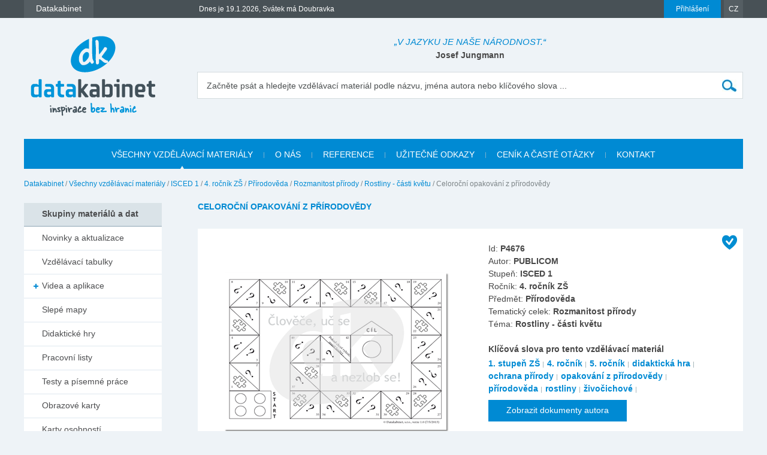

--- FILE ---
content_type: text/html; charset=utf-8
request_url: https://www.datakabinet.cz/cs/Vzdelavacie-materialy/isced-1/4-rocnik-zs/prirodoveda/rozmanitost-prirody/rostliny-casti-kvetu/Celorocni-opakovani-z-prirodovedy.html
body_size: 24202
content:
<!DOCTYPE html>
<html xmlns="http://www.w3.org/1999/xhtml" lang="cs">
	<head>
		<meta http-equiv="Content-Type" content="text/html; charset=UTF-8" />
		<title>
		Celoroční opakování z přírodovědy | datakabinet.cz
		</title>
		<meta name="google-site-verification" content="H6ALbxj7jhfkRUgkT2WZhzh6Ie_YMNeDhdpH2ALsMZk" />
		<meta name="viewport" content="width=device-width, initial-scale=1">
		<meta property="fb:admins" content="10203197537498796"/>
		<meta name="google-signin-client_id" content="525432992801.apps.googleusercontent.com" />
		<meta name="description" content="Datakabinet - kabinet moderního učitele, vzdělávací portál, kvalitní elektronické materiály a data, prezentace, výukové materiály" />
		<meta name="keywords" content="kabinet moderního učitele vzdělávací portál elektronické materiály data výukové prezentace" />
		<link rel="shortcut icon" href="https://www.datakabinet.cz/favicon.ico" type="image/x-icon" />
		<link rel="icon" href="https://www.datakabinet.cz/favicon.ico" type="image/x-icon" />
		<meta property="og:image" content="https://www.datakabinet.cz/files/img/products/dh_clovece_hracia_plocha_cz.png?w=500" />
		<link href="../../../../../../../App_Themes/datakabinetnewcz/formstone-dropdown.css?636601831877197714" type="text/css" rel="stylesheet" />
		<link href="../../../../../../../App_Themes/datakabinetnewcz/main.wysiwyg.css?636715836727816705" type="text/css" rel="stylesheet" />
	</head>

<!--[if lt IE 7 ]>
	<body class="ie6">
<![endif]-->
<!--[if IE 7 ]>
	<body class="ie7">
<![endif]-->
<!--[if IE 8 ]>
	<body class="ie8">
<![endif]-->
<!--[if IE 9 ]>
	<body class="ie9">
<![endif]-->
<!--[if gt IE 9 ]>
	<body class="ie10">
<![endif]-->
<!--[if gt IE 10 ]>
	<body class="ie11">
<![endif]-->
<!--[if !IE]>
<!-->
	<body>
<!--
<![endif]-->

		<form name="frm" method="post" action="Celorocni-opakovani-z-prirodovedy.html" onsubmit="javascript:return WebForm_OnSubmit();" id="frm">
		<input type="hidden" name="__EVENTTARGET" id="__EVENTTARGET" value="" />
		<input type="hidden" name="__EVENTARGUMENT" id="__EVENTARGUMENT" value="" />
		<input type="hidden" name="__VIEWSTATE" id="__VIEWSTATE" value="ZPaQ8nzErdyp+lPPojPb1AqFtD8jTnGyUemj7QmrGy0eEFLwyUrh1KO7WuK2JErSeIs7DXrCkNdKC3jJ8iAIt1z5lWK33rw6sTC8n44QtV8nGIDNn3IibC2H5/K3qvVFzqAAFFNtxpxHJWIhcQ3lCvrMqnMzaMuqK3D9TuASDDR2ZOpPMPnjHi+bvsRa/l31yuWxb0XHi9/ls4H0xKF/hFEzDYoE6mBiGDs5OsgIZkZyth6hBkaHdM063/EkxAQaL0gfscWwOFSGM9iWDq7+vgz4DQCOVWuc+4LRbowSe2GpbkqBs3055BcDF3KdlDZPkGha6KsWXvY28zwmJOYMuYqOK8YnPITZnX5HZMcV26gGFIIVpNi4wQl1GNz3xDNWVGWLNoQL0fFCyDXDZrm9yBK/j02y43cbi+0DM8e2WiOJ8DrKSL6dNI5bYVrmEV4YxnDWlpFbGiBsrF7PzoTPe4LQW5qh9ZpmIf/bHahlmhsKIu8NxZUI51sVxFN2kAdDCkPzYub0Fqk596909+G7risN7f3FXvIwz62LJ/tksd5fWy5n1rZ18ooNt4M4kTr3sBkyfzulhta++yg9kq2teifQ0EvMv6TtJAaI5Mf8DZ9zKPg7LTrWWyYRyipAc0nGwARTY40SLGwAdRHBqJxpGhduA+kH5R4eQQeYW9NZD2KHVi8Ztz79AHt60iUwBaqxisjm3JShF6i1Voq8d75AFYUP0vLzH/gzRyvLOnBXMrErXrvb+/[base64]/bvOy2AgprbTBMKaoca0P4sa6/Kz1ZNYibxo8xZmRH5LK5Fv2AVKFDavAxQkI1qZLYTeGIxMpwpzooxThj7dNyfgLXUh564xkGmZsGxRYV/vR54VwWGKoc0dHt/fxP8TuZtIQFRGONpjrRJCLp0ZC+3+xIsVXvjaIucd+G5szsDVDSuWqkXuUidLwCNTJKwO3dY/uVEAzBhb2BV4N7hFHAt+JOJUXzqm8qfLuVieAv3ReIfWO8I45XfqIte3tmAI2AkeLO0B8ZwnQuny650gxXurhuv9oPbefl09Y4VPG3WHNom8GF07VQS0cdlW9g7UGOTO6RL2PZGJ7mrZXo4J+Jx3Yt4vw46DaAZQ/WQHL/zdIuFV9lkupBuFThT1sH1XfK7DeW4q7/r7WvlTTKGP/quqAjGyDKsj5VdhDUasOF2bamOkW0n7sKLyq8wBg1W/QNXACGfjx10vYrIVWcl1zl2/vH26TyxULRz/S71XXkmyj762Bqi5fnlcfX+b8dMDWVco5kMHUD0yQ9XS9BQS5OPiuZhjK9sHc1v3PCSqKydYIKQ1T8DZAdo67NeJPzQzR+0IlYDuP4vNqFJbRNi2ly9eW1Y+zKaM8D7L4B6Y0a4xDpbmhnaH/MtXYGXRgjd7TQLZxyBsdpPe3JjBIZ4DwMCIOk7ZHKtVbjDBudxbGtsbXuI49bqwDFn5H7BamH1RPq2u0M6h1rGmGLgDHizAeoc17l6k6zoi1EXiVKmkauX0oeUB0p8MKfBoSOjoWjb/vjmzlRmgmuszIe5EOJ4et5vMj9EfLf+FIX/6941e+NXDU6AkSg8b9rJc5RwcrR5EXvfppEOiSF72wYXScK3LsM3hK0a7CUe3Av8JYQu4ghDSQJiilXVqkKyJeKC8qadyxqpVCqua/9KrtENpqTMP2HKgSqP9HeD0QYF6CnqnUYMSYIyxC7zjQNXC/[base64]/+Vn8oFseE651Ycj7tSbYUByzpW+k2epyENxCkMFrT9Z8f1uKl/TkMoNJJWveO6EBoBRyh0egViqEaPxi8IrXHpxe+FsBSVre4kSziwbo+2h0essx6EGPa00Sjr+yxzfmZ24U1YxP9c1J8v7dSsnr30S2cNfVIp8A+mKwaOQKbxldrlO4ZBla/othEa+52BlS5BOa0CmJ9hAh/aGEViaMRKWEU+A9gmgxbNI9Jmo6LVee1kM2HXJZDrv8O6HTN4HdBRZHPtKRbKik6NadKEYCVrCcgtuyXyaEq8QxXgHZaZZimw3CIb0A1PrXNTr0+/M9fOeWttFDeCpbk3ngbf8HlSw4hn/SNpNvo6cFBa2kiSjBN1vRY18g58D0yMK9gYm+DDKePdfy1o4AKYOzFlRYeqpPX+Qj5+tXj4oCqkjukK0wG+fsN6C7jJS1FsEDOQ+ABZt1WQ0IBfft9SjzT22cafjGtVZBhL5RZzVZdOHr4g7klmDqbwe4ReSSD0iLow49Awkq5UziDq+136hw9lSSGrlI5Jqq8Z/og/nIniNaGtpzOEJ6P43ueZ9xscfcMK64hDqSnf2Hecqry6dPMcmXHbWG/[base64]/utq9mZOxiFxk1wFk7kSocGaY8fR6CCXsgKwXD5hsmvE6UrWPos44Bn4ikkVNEj/bWOeB7aXqNlSo7gpkyUxffvSpSjjyeqkVZzELpziNCMEQdGEF248Rz3MJ6SJWVOpYGMAp1vOJlkT5qi1otH0ERCwO/p3Q41t8rSLue+3U+eIHDgYenrIq0yB9wQr3Lgwo7n2djLTH/AUuJO7tMakeZpIbEXR+mc/hq6eYyXxSAB/+WeYwgqLeKvlmefQ8VZMyg7uYsE9puvqV710CemetYJowOUEKGKlHuw7SbBK4HOCIlhkqw4YWS4NCc4TMdhQoBtXMZ0aKOL6REy5pa+/+dcW0P55XtcwD9S7LR8jZavPTR3cIQfkVtNI2a3nmKnDVDP3mzaZiOeCrU6McT5vjIbjz5PNzhi5RFFE+joAlD/sLWb9E9XvjPtqBFj9Kv6a6hebv2Sj7GjuighbxlStSjrprCqQO/I5MaFOpfWwOjdGmP7mQ8fXHh/KROJpVTu8cwna9Dps7zjK2KT0DEHmDyhr43PJKGwbAUHN1czuqzhJZfvxXjyllRycNVbWrcEV1/Iml+OK5tGwxLdpRRYE/J+T+O13Xy6RajM5SiK2LsQvGfpo5BwuFJafvY5ckqKar95I2+Ti1yB2Eue7j7G9WdVFZ6QoGPt46sbo7MmEI22zXBJCejavzg5wX5Nyr3hbMnjs2oNADztYCshk+tMejk+ImqCwtbxPSa30mOED+GrnYkPt1a5iiJo0LFT/sLazJ/j1rQ1KmZf6ORtzVm3H78B1WTUdCDd3wrGMkfeCe04q2H01EnwBf1EJ9kU02iEi3lD6SeVwiZ2ucf/ygbBjv/egqS1QpreQuRvrdKptAxV5Fe03Jo1EUmtkLPxt6AYcVZ7KqoBHEh9tDCW0CyQaq93dhxOWBPespvd3ACrjHxdpuhbifxEhWll/GxwROJp9locQ0C/aPbduado6mNU4DUaw7C+dT9d8zOCqpK1SJo1y2NRl3g0UrYJ50Fvx4qd1mL0U9CAd51RRVcjjUyDarZi86MOceO6yIG1nd7EvPJ3O4cG+JRHzdwP/FaiPoZ6raOX3q8xcX17U6u1ZaqlxFSlpKttr6PuZHVcrS5RSKjdWV64rEFMmh4SxIsD/6iyeEIkWAkQ/teytQbo04CRiigUPQGY4wxtfjDnJxjbT4ByVKEHV/EuiC0sSjcatEGokadZmI1BPVP88x/HBY/wtlM452Mn1xbssN7BMot5zzVix/ZfKrPcY6WCRoT9FIzG9DZoav6g7yo0x28SihqloxG4ZHBAQjE5tSmtGk2HUjjfGvXdAey0NwXFk87cd7LcTOJrobR4KnKUzdOPZLR6BCqP9fAcLQn9WJ+eiaAB4VUsiuWAWJc4lJ8fplLb6bv/Ha4CMIEo/M5IxpfDiCD4YgZFQdmCYjCdwJbQnc6NdD8fzeiA/Hvj/rdSO+whvwMZyHWd4gfyDqjFvBnfOJD+uvKDodsGYIPlLjQ8Dk9DEFyGnH7z8FjiijX2lAsQPQoNxSJmZ9s1GRYQnztriw9UhYU2HwliwxaChNcnhFrZUR3dLtwEd8Q3FC0LmcmMMBOlBu90J0ck+cVMm3gQX5c11oXk3vowIAXW0rrmzNlH+rOMckNr/PEk7P0jCexI2Nl5NWkE4DyT2sWx0R+j3vszViLkT0yfG1KgYUcgZjmi9WcdzPaFLi4XrFgfOjUCwVaFCGxt4JXSHQlU+fq8NPmJgKVR9bXibdks" />
		<input type="hidden" name="__VIEWSTATEENCRYPTED" id="__VIEWSTATEENCRYPTED" value="" />

		
<script type="text/javascript">
//<![CDATA[
var theForm = document.forms['frm'];
		if (!theForm) {
    theForm = document.frm;
}
		function __doPostBack(eventTarget, eventArgument) {
    if (!theForm.onsubmit || (theForm.onsubmit() != false)) {
        theForm.__EVENTTARGET.value = eventTarget;
        theForm.__EVENTARGUMENT.value = eventArgument;
        theForm.submit();
    }
}
		//]]>
</script>

		
<script src="/WebResource.axd?d=dJHAiACOOd_mG_3Ab7_0Juh-oo6HqDZHhaaMW8YPL_uojBhLkhXp-AGRbGsvL0a9HwOfLTednBEpx8lFgg4980Zhxmw1&amp;t=638313974908353130" type="text/javascript"></script>

		
<script type="text/javascript">
//<![CDATA[
var _baseUrl = '/';
var _loadingCaption = 'Nahrávám detail...';
var _userProfileCategoryID = 888391;
var _documentListCategoryID = 900150;
var _galleryListCategoryID = 888398;
var _userEmailFormCategoryID = 888394;
var _userEmailStatusCategoryID = 888393;
var _userid= 0;
var _acceptCaption='Akceptovat přátelství?';
var _denyCaption='Odmítnout přátelství?';
var _requestCaption='Požádat o přátelství?';
var _cancelCaption='Zrušit přátelství?';
var _deleteImageCaption='Smazat obrázek?';
var _cancelRequestCaption='Jste si jistí?';
//]]>
</script>

<script src="/WebResource.axd?d=LW_WCxbS1VNY8Sf-evMo4TWcfwqh6hkiUq3ngnvI4PdZUL-NSo0nx20CtyS4gOUhqQU4kYHlGMD9optDXsXN0DI5o9M1&amp;t=638313974908353130" type="text/javascript"></script>
<script type="text/javascript">
//<![CDATA[
function WebForm_OnSubmit() {
if (typeof(ValidatorOnSubmit) == "function" && ValidatorOnSubmit() == false) return false;
return true;
}
		//]]>
</script>

    

		
<div id="fb-root">
</div>
<script type="text/javascript">(function(d, s, id) { var js, fjs = d.getElementsByTagName(s)[0]; if (d.getElementById(id)) return; js = d.createElement(s); js.id = id; js.src = "//connect.facebook.net/sk_SK/sdk.js#xfbml=1&version=v2.3"; fjs.parentNode.insertBefore(js, fjs); }(document, 'script', 'facebook-jssdk'));


var _collectionPopupTitle = 'Přidať do galerie';
var _collectionPlaceholderTitle = 'Nová galerie';
var _sharedSave = 'Uložit';
var _collectionSaved = 'Uložené do galerie';
var _collectionGallery = 'Galerie';

var _passwordWeak = 'Slabé heslo';
var _passwordSemiStrong = 'Středně silné heslo';
var _passwordStrong = 'Silné heslo';

var _autoCompleteEmpty = 'Pro zadaný výraz se nenašli žádné výsledky.';

var _friendhipMessageGeneral = "Žádost byla odoslaná";
var _friendhipMessageRequest = "Žádost o přáteľství byla odoslaná";
var _friendhipMessageAccept = "Žádost o přáteľství byla přijatá";
var _friendhipMessageDeny = "Vyslaná žádost o přáteľství byla zrušená";
var _friendhipMessageCancel = "Přáteľství bylo zrušené";

var _documentInsertedMesage = "Váš dokument byl úspěšně uložený";

</script>

		<script type="text/javascript">
            var baseurl = 'https://www.datakabinet.cz/';
            var _baseurl = 'https://www.datakabinet.cz/';
            var _baseUrl = 'https://www.datakabinet.cz/';
            var _isAuthenticated = 0;
        
		</script>
		<script type="text/javascript" src="https://www.datakabinet.cz/App_Themes/datakabinetnewcz/datakabinetnewcz.min.js?636601831876103957">
		</script>
		<script type="text/javascript" src="https://www.datakabinet.cz/App_Themes/datakabinetnewcz/datakabinetnewcz.customcode.js?637171024658241006">
		</script><a href="#start" class="hidden">Přejít na obsah stránky</a><a name="up"></a>
		<div id="container" class="site pageid-896532">
			<div id="top-test">
			</div>
			<div id="fastmenu-wrap">
				<div class="width-wrap">
					<div id="fastmenu-container">
						<div id="fastmenu-right">
							<div id="fastmenu-login">
								

<a id="topUser_phUserLoginLink" class="fastmenu-login-button-blue" href="../../../../../../Prihlaseni.html">Přihlášení</a>

    <div id="topLoginPopup" class="hidden">
        <div id="loginPopup">
            



 
        <h2>Přihlášení</h2>

        <br class="clear" />
        <div class="social-registration">
            

    <div class="customGPlusSignIn">
      <a class="google-login">Přihlásit se přes Google </a>
    </div>




  <script src="https://apis.google.com/js/api:client.js"  type="text/javascript"></script>
  <script type="text/javascript">
      var googleUser = {};
      var googleLoginAppStarted = false;
      var startGoogleLoginApp = function () {
          if (googleLoginAppStarted)
          {
              return;
          }
          googleLoginAppStarted = true;
          gapi.load('auth2', function () {
              // Retrieve the singleton for the GoogleAuth library and set up the client.
              auth2 = gapi.auth2.init({
                  client_id: '525432992801.apps.googleusercontent.com',
                  cookiepolicy: 'single_host_origin',
                  // Request scopes in addition to 'profile' and 'email'
                  //scope: 'additional_scope'
              });
              var els = document.getElementsByClassName('customGPlusSignIn');
              for (var i = 0; i < els.length; i++) {
                  attachSignin(els[i]);
              }
              
          });
      };

      function attachSignin(element) {
          //console.log(element.id);
          auth2.attachClickHandler(element, {},
              function (googleUser) {
                  var id_token = googleUser.getAuthResponse().id_token;
                  var action = $('#frm').attr('action').split('?')[0];
                  location.replace(action + '?type=google&tokenid=' + id_token);

              }, function (error) {
                  alert(JSON.stringify(error, undefined, 2));
              });
      }
      
  </script>


<a id="topUser_login_LoginView1_sr1_facebook" class="facebook-login" href="javascript:__doPostBack('topUser$login$LoginView1$sr1$facebook','')">Přihlásit se přes Facebook</a>

        </div>
        <div class="separator"><span>anebo</span></div>
        <h3>Přihlaste se přes</h3>

        <div id="login_break" onkeypress="javascript:return WebForm_FireDefaultButton(event, 'content_object_ctl01_ctl01_LoginButton');">
            
								<div class="AspNet-Login">
									<div class="AspNet-Login-UserPanel">
										<label for="topUser_login_LoginView1_LoginForm1_UserName">Přihlašovací jméno (e-mail):</label>
										<input type="text" class="textbox medium" id="topUser_login_LoginView1_LoginForm1_UserName" name="topUser$login$LoginView1$LoginForm1$UserName" value="" /><span id="topUser_login_LoginView1_LoginForm1_UserNameRequired" style="color:Red;display:none;">Zadejte svoje přihlašovací jméno.</span>
									</div>
									<div class="AspNet-Login-PasswordPanel">
										<label for="topUser_login_LoginView1_LoginForm1_Password">Heslo:</label>
										<input type="password" class="textbox medium" id="topUser_login_LoginView1_LoginForm1_Password" name="topUser$login$LoginView1$LoginForm1$Password" value="" /><span id="topUser_login_LoginView1_LoginForm1_PasswordRequired" style="color:Red;display:none;">Zadejte svoje heslo.</span>
									</div>
									<div class="AspNet-Login-SubmitPanel">
										<input type="submit" value="Přihlásit" class="button" id="topUser_login_LoginView1_LoginForm1_LoginButton" name="topUser$login$LoginView1$LoginForm1$LoginButton" onclick="javascript:WebForm_DoPostBackWithOptions(new WebForm_PostBackOptions(&quot;topUser$login$LoginView1$LoginForm1$LoginButton&quot;, &quot;&quot;, true, &quot;topUser$login$LoginView1$LoginForm1&quot;, &quot;&quot;, false, false))" />
									</div>
									<div class="AspNet-Login-PasswordRecoveryPanel">
										<a href="https://www.datakabinet.cz/cs/Prihlaseni/Password-recovery.html" title="Password recovery">Zapomněli jste heslo?</a>
									</div>
								</div>
            <div class="AspNet-Login-PasswordRecoveryPanel">
                <a id="topUser_login_LoginView1_hypRegister" href="https://www.datakabinet.cz/?register=1">Nemáte svůj vlastní profil? Registrujte se</a>
            </div>
            <br class="clear" />
        </div>
    

      
        </div>
    </div>

    <script type="text/javascript">

        $(function () {

            $('a[id$=phUserLoginLink]').fancybox({
                padding: 0,
                showCloseButton: true,
                title: null,
                href: "#loginPopup",
                onClosed: function () {
                    
                }
            }).click(function () {
                //alert(startGoogleLoginApp);
                if (typeof startGoogleLoginApp !== 'undefined') {
                    startGoogleLoginApp();
                }
            });
            if ($('#loginPopup .AspNet-Login-FailurePanel').length > 0){
                $('#topUser_phUserLoginLink').trigger('click');
            }
        });
    </script>






							</div>
							<div id="fastmenu-lang">
								<a href="#">CZ</a>
<ul>
  <li>
  <div><a href="https://www.datakabinet.sk"><img alt="flag-sk" src="https://www.datakabinet.cz/files/img/flags/flag-sk.gif" /> Slovensko - Datakabinet.sk</a>
  </div></li>
  <li>
  <div><a href="http://www.datakabinet.cz"><img alt="flag-cs" src="https://www.datakabinet.cz/files/img/flags/flag-cs.gif" /> Česká republika - Datakabinet.cz</a>
  </div></li>
</ul>

							</div>
							<div class="clear">
							</div>
						</div>
						<div id="fastmenu-left">
							<div id="fastmenu">
								<ul><li>
    <span><a href="http://www.datakabinet.cz"><b>Datakabinet</b></a></span>
    <ul>
    <li><p><a href="https://www.datakabinet.cz/cs/Home.html">Domů</a>
</p>
<p><a href="https://www.datakabinet.cz/cs/Vyukove-materialy-a-data.html">Nabídka materiálů</a><a href="https://www.datakabinet.cz/Povedali-o-nas.html"></a>
</p>
<p><a href="https://www.datakabinet.cz/cs/Rekli-o-nas.html">Reference</a>
</p>
<p><a href="https://www.datakabinet.cz/cs/cenik-a-caste-otazky.html">Časté otázky</a>
</p>
<p><a href="https://www.datakabinet.cz/cs/Napiste-nam.html">Napište nám</a>
</p>
<p><a href="https://www.datakabinet.cz/cs/o-nas.html">O nás</a>
</p>
<p><a href="https://www.datakabinet.cz/cs/Kategorie/Novinky-a-aktualizace.html">Novinky a aktualizace</a>
</p>
<p><a href="https://www.datakabinet.cz/cs/cenik-a-caste-otazky/vseobecne-obchodni-podminky.html">Obchodní podmínky</a>
</p>
<p><a href="https://www.datakabinet.cz/cs/Kontakt.html">Kontakt</a>
</p></li>
    </ul>
</li><!--  Tento posledny <li></li> je FIX pre IE7 --><li style="display: none"></li>
</ul>


							</div>
							<div id="meniny">
								Dnes je 19.1.2026, Svátek má Doubravka



							</div>
							<div class="clear">
							</div>
						</div>
						<div class="clear">
						</div>
					</div>
				</div>
			</div>
			<div id="bottom">
				<div id="main">
					<div class="width-wrap">
						<div id="header"><a class="home" href="https://www.datakabinet.cz/" title="Datakabinet.sk – Homepage">
							<img src="https://www.datakabinet.cz/App_Themes/datakabinetnewcz/img/dk-logo-new.png" alt="Datakabinet.sk – Homepage"/></a>
							<div class="header-middle">
								<div id="header-quotes">
									<span class="quoteText">„V jazyku je naše národnost.“</span> <span class="quoteAuthor">Josef Jungmann</span>

								</div>
								<div class="search" onkeypress="javascript:return WebForm_FireDefaultButton(event, 'search_Search')">
									<label for="search_s">Začněte psát a hledejte vzdělávací materiál podle názvu, jména autora nebo klíčového slova ...</label><input name="search$s" type="text" id="search_s" class="textbox autocomplete-mainSearch m-GetProductList" /><input type="submit" name="search$Search" value="" id="search_Search" class="button" />
								</div>

								<div class="thememenu-wrap hidden">

									<div class="thememenu">
										<div class="AspNet-Menu-Horizontal">

										</div>
									</div>

								</div>
								<div class="clear">
								</div>
							</div>
							<div class="clear">
							</div>
						</div>
						<div id="menuline">

							<div class="topmenu">
								<div class="AspNet-Menu-Horizontal">
										<ul class="AspNet-Menu">
											<li class="AspNet-Menu-Leaf-SelectedPath m900150_cs">
												
    	<a id="topmenu_ctl00_h" href="../../../../../../Vzdelavacie-materialy.html"><span>Všechny vzdělávací materiály</span></a>
    
											</li>
											<li class="AspNet-Menu-Leaf m904784_cs">
												
    	<a id="topmenu_ctl01_h" href="../../../../../../o-nas.html"><span>O nás</span></a>
    
											</li>
											<li class="AspNet-Menu-Leaf m904789_cs">
												
    	<a id="topmenu_ctl02_h" href="../../../../../../Rekli-o-nas.html"><span>Reference</span></a>
    
											</li>
											<li class="AspNet-Menu-Leaf m904790_cs">
												
    	<a id="topmenu_ctl03_h" href="../../../../../../uzitecne-odkazy.html"><span>Užitečné odkazy</span></a>
    
											</li>
											<li class="AspNet-Menu-Leaf m904791_cs">
												
    	<a id="topmenu_ctl04_h" href="../../../../../../cenik-a-caste-otazky.html"><span>Ceník a časté otázky</span></a>
    
											</li>
											<li class="AspNet-Menu-Leaf m904785_cs">
												
    	<a id="topmenu_ctl05_h" href="../../../../../../Kontakt.html"><span>Kontakt</span></a>
    
											</li>
										</ul>

								</div>
							</div>

						</div>
						<div id="body">
							<div id="navbar-wrap">
								<span id="navigationbar"><span>
        <a id="navigationbar_ctl00_h" class="first" href="../../../../../../Home.html">Datakabinet</a>
     </span><span> / </span><span>
        <a id="navigationbar_ctl02_h" class="item" href="../../../../../../Vzdelavacie-materialy.html">Všechny vzdělávací materiály</a>
    </span><span> / </span><span>
        <a id="navigationbar_ctl04_h" class="item" href="../../../../../isced-1.html">ISCED 1</a>
    </span><span> / </span><span>
        <a id="navigationbar_ctl06_h" class="item" href="../../../../4-rocnik-zs.html">4. ročník ZŠ</a>
    </span><span> / </span><span>
        <a id="navigationbar_ctl08_h" class="item" href="../../../prirodoveda.html">Přírodověda</a>
    </span><span> / </span><span>
        <a id="navigationbar_ctl10_h" class="item" href="../../rozmanitost-prirody.html">Rozmanitost přírody</a>
    </span><span> / </span><span>
        <a id="navigationbar_ctl12_h" class="item" href="../rostliny-casti-kvetu.html">Rostliny - části květu</a>
    </span><span> / </span><span>
         <span id="navigationbar_ctl14_h" class="last">Celoroční opakování z přírodovědy</span>
    </span></span>

							</div>
							<div id="right">
									


								<div id="site">
									<div id="product-detail" >

									<div class="AspNet-FormView">
											<div class="AspNet-FormView-Data">
													
        
        <h1>
            Celoroční opakování z přírodovědy
        </h1>
        
        
        
        <div id="product-detail-content">
            <span class="datakabinet-star tooltip" title="Vzdělávací materiál je po odborné a jazykové korektuře"></span>
            <div id="product-detail-left"><a href="https://www.datakabinet.cz/files/img/products/dh_clovece_hracia_plocha_cz.png" class="popup"><img src="https://www.datakabinet.cz/files/img/products/dh_clovece_hracia_plocha_cz.png?w=390&amp;h=390" alt="" /></a><div id="product-detail-left-buttons">
                     
                </div><script type="text/javascript" src="//s7.addthis.com/js/300/addthis_widget.js#pubid=ra-57a997b4bc206a96" async="async" defer="defer"></script><div id="product-detail-left-share"><div id="product-detail-left-addthis">
                        <div class="addthis_sharing_toolbox"></div>
                    </div><div id="product-detail-left-recommend"><a href="https://www.datakabinet.cz/cs/odporucit-znamemu.html?cid=896532">Doporučit známému</a></div></div></div><div id="product-detail-right">
                Id: <strong>P4676</strong><br />
                Autor: <strong>PUBLICOM</strong><br />
                Stupeň: <strong>ISCED 1</strong><br />
                Ročník: <strong>4. ročník ZŠ</strong><br />
                Předmět: <strong>Přírodověda</strong><br />
                Tematický celek: <strong>Rozmanitost přírody</strong><br />
                Téma: <strong>Rostliny - části květu</strong><br />
                
                <br />
                <strong>Klíčová slova pro tento vzdělávací materiál</strong><div id="product-detail-tags"><div class="tag-item"><a href="https://www.datakabinet.cz/cs/Vzdelavacie-materialy.html?tagid=20">1. stupeň ZŠ</a></div><div class="tag-item"><a href="https://www.datakabinet.cz/cs/Vzdelavacie-materialy.html?tagid=18">4. ročník</a></div><div class="tag-item"><a href="https://www.datakabinet.cz/cs/Vzdelavacie-materialy.html?tagid=45">5. ročník</a></div><div class="tag-item"><a href="https://www.datakabinet.cz/cs/Vzdelavacie-materialy.html?tagid=199">didaktická hra</a></div><div class="tag-item"><a href="https://www.datakabinet.cz/cs/Vzdelavacie-materialy.html?tagid=2053">ochrana přírody</a></div><div class="tag-item"><a href="https://www.datakabinet.cz/cs/Vzdelavacie-materialy.html?tagid=2037">opakování z přírodovědy</a></div><div class="tag-item"><a href="https://www.datakabinet.cz/cs/Vzdelavacie-materialy.html?tagid=145">přírodověda</a></div><div class="tag-item"><a href="https://www.datakabinet.cz/cs/Vzdelavacie-materialy.html?tagid=74">rostliny</a></div><div class="tag-item"><a href="https://www.datakabinet.cz/cs/Vzdelavacie-materialy.html?tagid=114">živočichové</a></div></div><a class="button" style="margin-top: 8px;" href="https://www.datakabinet.cz/cs/Vzdelavacie-materialy.html?author=PUBLICOM">Zobrazit dokumenty autora</a>  
				<div id="product-detail-downloads">
                    <div class="download-item">
															<a class="download-item-text inactive" href="https://www.datakabinet.cz/files/documents/dk/klasik/dh_clovece_hracia_plocha_cz.pdf" target="_blank">
															Hrací plocha</a>
															<a href="https://www.datakabinet.cz/files/documents/dk/klasik/dh_clovece_hracia_plocha_cz.pdf" class="download-item-icon pdf inactive" target="_blank" title="klasik"></a>
                                                             <div class="download-item-count">0×</div>
                                                            </div><div class="download-item">
															<a class="download-item-text inactive" href="https://www.datakabinet.cz/files/documents/dk/klasik/dh_prirodoveda_4.pdf" target="_blank">
															Otázky a tajemství</a>
															<a href="https://www.datakabinet.cz/files/documents/dk/klasik/dh_prirodoveda_4.pdf" class="download-item-icon pdf inactive" target="_blank" title="klasik"></a>
                                                             <div class="download-item-count">1604×</div>
                                                            </div><div class="download-item">
															<a class="download-item-text inactive" href="https://www.datakabinet.cz/files/documents/dk/klasik/dh_pokyny_clovece_uc_se_a_nezlob_se_cz.pdf" target="_blank">
															Pokyny</a>
															<a href="https://www.datakabinet.cz/files/documents/dk/klasik/dh_pokyny_clovece_uc_se_a_nezlob_se_cz.pdf" class="download-item-icon pdf inactive" target="_blank" title="klasik"></a>
                                                             <div class="download-item-count">0×</div>
                                                            </div>                     
                    
                    
                    
                     
                </div>
                
                
            </div><div class="clear"></div><div id="product-detail-description-wrap"><h3>
                    Popis k materiálu
                </h3><div class="product-detail-description-toggle" data-show-text="zobrazit popis">skrýt popis</div><div id="product-detail-description">
                    

                </div></div></div><br /><div id="product-category-default" >
<h1 >
Související materiály</h1>

	
                 
        <div class="item item-4-1"><div class="item-padding"><div class="item-content">
                    <span class="datakabinet-star tooltip" title="Vzdělávací materiál je po odborné a jazykové korektuře"></span>
                    <div class="item-img"><a href="https://www.datakabinet.cz/cs/Vzdelavacie-materialy/isced-1/4-rocnik-zs/prirodoveda/rozmanitost-prirody/rostliny-casti-kvetu/borovice-lesni.html"><img src="https://www.datakabinet.cz/files/img/products/ok_borovice_lesni_cz.png?w=106" alt="" /></a></div><h3><a href="https://www.datakabinet.cz/cs/Vzdelavacie-materialy/isced-1/4-rocnik-zs/prirodoveda/rozmanitost-prirody/rostliny-casti-kvetu/borovice-lesni.html">Borovice lesní</a></h3><div class="item-desc">
                        Obrazové karty
                    </div><div class="item-icons">
<a class="item-icon-download" href="https://www.datakabinet.cz/files/documents/dk/klasik/ok_borovice_lesni_cz.pdf" title="Stáhnout / Spustit"></a>  
                        
                    </div></div></div></div>
         
    
                 
        <div class="item item-4-2"><div class="item-padding"><div class="item-content">
                    <span class="datakabinet-star tooltip" title="Vzdělávací materiál je po odborné a jazykové korektuře"></span>
                    <div class="item-img"><a href="https://www.datakabinet.cz/cs/Vzdelavacie-materialy/isced-1/4-rocnik-zs/prirodoveda/rozmanitost-prirody/rostliny-casti-kvetu/Celorocni-opakovani-z-prirodovedy.html"><img src="https://www.datakabinet.cz/files/img/products/dh_clovece_hracia_plocha_cz.png?w=106" alt="" /></a></div><h3><a href="https://www.datakabinet.cz/cs/Vzdelavacie-materialy/isced-1/4-rocnik-zs/prirodoveda/rozmanitost-prirody/rostliny-casti-kvetu/Celorocni-opakovani-z-prirodovedy.html">Celoroční opakování z přírodovědy</a></h3><div class="item-desc">
                        Didaktické hry
                    </div><div class="item-icons">
<a class="item-icon-download" href="https://www.datakabinet.cz/files/documents/dk/klasik/dh_clovece_hracia_plocha_cz.pdf" title="Stáhnout / Spustit"></a>  
                        
                    </div></div></div></div>
         
    
                 
        <div class="item item-4-3"><div class="item-padding"><div class="item-content">
                    <span class="datakabinet-star tooltip" title="Vzdělávací materiál je po odborné a jazykové korektuře"></span>
                    <div class="item-img"><a href="https://www.datakabinet.cz/cs/Vzdelavacie-materialy/isced-1/4-rocnik-zs/prirodoveda/rozmanitost-prirody/rostliny-casti-kvetu/casti-tela-rostlin.html"><img src="https://www.datakabinet.cz/files/img/products/tab_casti_trela_rastlin_cz.png?w=106" alt="" /></a></div><h3><a href="https://www.datakabinet.cz/cs/Vzdelavacie-materialy/isced-1/4-rocnik-zs/prirodoveda/rozmanitost-prirody/rostliny-casti-kvetu/casti-tela-rostlin.html">Části těla rostlin</a></h3><div class="item-desc">
                        Vzdělávací tabulky
                    </div><div class="item-icons">
<a class="item-icon-download" href="https://www.datakabinet.cz/files/documents/dk/klasik/s_tab_casti_tela_rastlin_cz.pdf" title="Stáhnout / Spustit"></a>  
                        
                    </div></div></div></div>
         
    
                 
        <div class="item item-4-4"><div class="item-padding"><div class="item-content">
                    <span class="datakabinet-star tooltip" title="Vzdělávací materiál je po odborné a jazykové korektuře"></span>
                    <div class="item-img"><a href="https://www.datakabinet.cz/cs/Vzdelavacie-materialy/isced-1/4-rocnik-zs/prirodoveda/rozmanitost-prirody/rostliny-casti-kvetu/casti-tela-rostlin-1.html"><img src="https://www.datakabinet.cz/files/img/products/prl_cajs_045_casti_tela_rostlin_cz.png?w=106" alt="" /></a></div><h3><a href="https://www.datakabinet.cz/cs/Vzdelavacie-materialy/isced-1/4-rocnik-zs/prirodoveda/rozmanitost-prirody/rostliny-casti-kvetu/casti-tela-rostlin-1.html">Části těla rostliny</a></h3><div class="item-desc">
                        Pracovní listy
                    </div><div class="item-icons">
<a class="item-icon-download" href="https://www.datakabinet.cz/files/documents/dk/klasik/s_prl_cajs_045_casti_tela_rastliny_cz.pdf" title="Stáhnout / Spustit"></a>  
                        
                    </div></div></div></div>
         
    
                 
        <div class="item item-4-1"><div class="item-padding"><div class="item-content">
                    <span class="datakabinet-star tooltip" title="Vzdělávací materiál je po odborné a jazykové korektuře"></span>
                    <div class="item-img"><a href="https://www.datakabinet.cz/cs/Vzdelavacie-materialy/isced-1/4-rocnik-zs/prirodoveda/rozmanitost-prirody/rostliny-casti-kvetu/dub-letni.html"><img src="https://www.datakabinet.cz/files/img/products/ok_dub_letni_cz.png?w=106" alt="" /></a></div><h3><a href="https://www.datakabinet.cz/cs/Vzdelavacie-materialy/isced-1/4-rocnik-zs/prirodoveda/rozmanitost-prirody/rostliny-casti-kvetu/dub-letni.html">Dub letní</a></h3><div class="item-desc">
                        Obrazové karty
                    </div><div class="item-icons">
<a class="item-icon-download" href="https://www.datakabinet.cz/files/documents/dk/klasik/ok_dub_letni_cz.pdf" title="Stáhnout / Spustit"></a>  
                        
                    </div></div></div></div>
         
    
                 
        <div class="item item-4-2"><div class="item-padding"><div class="item-content">
                    <span class="datakabinet-star tooltip" title="Vzdělávací materiál je po odborné a jazykové korektuře"></span>
                    <div class="item-img"><a href="https://www.datakabinet.cz/cs/Vzdelavacie-materialy/isced-1/4-rocnik-zs/prirodoveda/rozmanitost-prirody/rostliny-casti-kvetu/javor-mlec.html"><img src="https://www.datakabinet.cz/files/img/products/ok_javor_mlec_cz.png?w=106" alt="" /></a></div><h3><a href="https://www.datakabinet.cz/cs/Vzdelavacie-materialy/isced-1/4-rocnik-zs/prirodoveda/rozmanitost-prirody/rostliny-casti-kvetu/javor-mlec.html">Javor mléč</a></h3><div class="item-desc">
                        Obrazové karty
                    </div><div class="item-icons">
<a class="item-icon-download" href="https://www.datakabinet.cz/files/documents/dk/klasik/ok_javor_mlec_cz.pdf" title="Stáhnout / Spustit"></a>  
                        
                    </div></div></div></div>
         
    
                 
        <div class="item item-4-3"><div class="item-padding"><div class="item-content">
                    <span class="datakabinet-star tooltip" title="Vzdělávací materiál je po odborné a jazykové korektuře"></span>
                    <div class="item-img"><a href="https://www.datakabinet.cz/cs/Vzdelavacie-materialy/isced-1/4-rocnik-zs/prirodoveda/rozmanitost-prirody/rostliny-casti-kvetu/jedle-belokora.html"><img src="https://www.datakabinet.cz/files/img/products/ok_jedle_belokora_cz.png?w=106" alt="" /></a></div><h3><a href="https://www.datakabinet.cz/cs/Vzdelavacie-materialy/isced-1/4-rocnik-zs/prirodoveda/rozmanitost-prirody/rostliny-casti-kvetu/jedle-belokora.html">Jedle bělokorá</a></h3><div class="item-desc">
                        Obrazové karty
                    </div><div class="item-icons">
<a class="item-icon-download" href="https://www.datakabinet.cz/files/documents/dk/klasik/ok_jedle_belokora_cz.pdf" title="Stáhnout / Spustit"></a>  
                        
                    </div></div></div></div>
         
    
                 
        <div class="item item-4-4"><div class="item-padding"><div class="item-content">
                    <span class="datakabinet-star tooltip" title="Vzdělávací materiál je po odborné a jazykové korektuře"></span>
                    <div class="item-img"><a href="https://www.datakabinet.cz/cs/Vzdelavacie-materialy/isced-1/4-rocnik-zs/prirodoveda/rozmanitost-prirody/rostliny-casti-kvetu/jirovec-madal.html"><img src="https://www.datakabinet.cz/files/img/products/ok_jirovec_madal_cz.png?w=106" alt="" /></a></div><h3><a href="https://www.datakabinet.cz/cs/Vzdelavacie-materialy/isced-1/4-rocnik-zs/prirodoveda/rozmanitost-prirody/rostliny-casti-kvetu/jirovec-madal.html">Jírovec maďal</a></h3><div class="item-desc">
                        Obrazové karty
                    </div><div class="item-icons">
<a class="item-icon-download" href="https://www.datakabinet.cz/files/documents/dk/klasik/ok_jirovec_madal_cz.pdf" title="Stáhnout / Spustit"></a>  
                        
                    </div></div></div></div>
         
    
                 
        <div class="item item-4-1"><div class="item-padding"><div class="item-content">
                    <span class="datakabinet-star tooltip" title="Vzdělávací materiál je po odborné a jazykové korektuře"></span>
                    <div class="item-img"><a href="https://www.datakabinet.cz/cs/Vzdelavacie-materialy/isced-1/4-rocnik-zs/prirodoveda/rozmanitost-prirody/rostliny-casti-kvetu/kokoska-pastusi-tobolka.html"><img src="https://www.datakabinet.cz/files/img/products/ok_kokoska_cz.png?w=106" alt="" /></a></div><h3><a href="https://www.datakabinet.cz/cs/Vzdelavacie-materialy/isced-1/4-rocnik-zs/prirodoveda/rozmanitost-prirody/rostliny-casti-kvetu/kokoska-pastusi-tobolka.html">Kokoška pastuší tobolka</a></h3><div class="item-desc">
                        Obrazové karty
                    </div><div class="item-icons">
<a class="item-icon-download" href="https://www.datakabinet.cz/files/documents/dk/klasik/ok_kokoska_cz.pdf" title="Stáhnout / Spustit"></a>  
                        
                    </div></div></div></div>
         
    
                 
        <div class="item item-4-2"><div class="item-padding"><div class="item-content">
                    <span class="datakabinet-star tooltip" title="Vzdělávací materiál je po odborné a jazykové korektuře"></span>
                    <div class="item-img"><a href="https://www.datakabinet.cz/cs/Vzdelavacie-materialy/isced-1/4-rocnik-zs/prirodoveda/rozmanitost-prirody/rostliny-casti-kvetu/kopriva-dvoudoma.html"><img src="https://www.datakabinet.cz/files/img/products/ok_kopriva_dvoudoma_cz.png?w=106" alt="" /></a></div><h3><a href="https://www.datakabinet.cz/cs/Vzdelavacie-materialy/isced-1/4-rocnik-zs/prirodoveda/rozmanitost-prirody/rostliny-casti-kvetu/kopriva-dvoudoma.html">Kopřiva dvoudomá</a></h3><div class="item-desc">
                        Obrazové karty
                    </div><div class="item-icons">
<a class="item-icon-download" href="https://www.datakabinet.cz/files/documents/dk/klasik/ok_kopriva_dvoudoma_cz.pdf" title="Stáhnout / Spustit"></a>  
                        
                    </div></div></div></div>
         
    
                 
        <div class="item item-4-3"><div class="item-padding"><div class="item-content">
                    <span class="datakabinet-star tooltip" title="Vzdělávací materiál je po odborné a jazykové korektuře"></span>
                    <div class="item-img"><a href="https://www.datakabinet.cz/cs/Vzdelavacie-materialy/isced-1/4-rocnik-zs/prirodoveda/rozmanitost-prirody/rostliny-casti-kvetu/kvety-a-plody-rostlin.html"><img src="https://www.datakabinet.cz/files/img/products/tab_kvety_a_plody_rastlin_cz.png?w=106" alt="" /></a></div><h3><a href="https://www.datakabinet.cz/cs/Vzdelavacie-materialy/isced-1/4-rocnik-zs/prirodoveda/rozmanitost-prirody/rostliny-casti-kvetu/kvety-a-plody-rostlin.html">Květy a plody rostlin</a></h3><div class="item-desc">
                        Vzdělávací tabulky
                    </div><div class="item-icons">
<a class="item-icon-download" href="https://www.datakabinet.cz/files/documents/dk/klasik/s_tab_kvety_a_plody_rastlin_cz.pdf" title="Stáhnout / Spustit"></a>  
                        
                    </div></div></div></div>
         
    
                 
        <div class="item item-4-4"><div class="item-padding"><div class="item-content">
                    <span class="datakabinet-star tooltip" title="Vzdělávací materiál je po odborné a jazykové korektuře"></span>
                    <div class="item-img"><a href="https://www.datakabinet.cz/cs/Vzdelavacie-materialy/isced-1/4-rocnik-zs/prirodoveda/rozmanitost-prirody/rostliny-casti-kvetu/kvety-a-plody-rostlin-1.html"><img src="https://www.datakabinet.cz/files/img/products/prl_cajs_048_kvety_a_plody_rastlin_cz.png?w=106" alt="" /></a></div><h3><a href="https://www.datakabinet.cz/cs/Vzdelavacie-materialy/isced-1/4-rocnik-zs/prirodoveda/rozmanitost-prirody/rostliny-casti-kvetu/kvety-a-plody-rostlin-1.html">Květy a plody rostlin</a></h3><div class="item-desc">
                        Pracovní listy
                    </div><div class="item-icons">
<a class="item-icon-download" href="https://www.datakabinet.cz/files/documents/dk/klasik/s_prl_cajs_048_kvety_a_plody_rastlin_cz.pdf" title="Stáhnout / Spustit"></a>  
                        
                    </div></div></div></div>
         
    
                 
        <div class="item item-4-1"><div class="item-padding"><div class="item-content">
                    <span class="datakabinet-star tooltip" title="Vzdělávací materiál je po odborné a jazykové korektuře"></span>
                    <div class="item-img"><a href="https://www.datakabinet.cz/cs/Vzdelavacie-materialy/isced-1/4-rocnik-zs/prirodoveda/rozmanitost-prirody/rostliny-casti-kvetu/Lecive-rostliny.html"><img src="https://www.datakabinet.cz/files/img/products/cajs_dk_005_liecive_rastliny_cz.png?w=106" alt="" /></a></div><h3><a href="https://www.datakabinet.cz/cs/Vzdelavacie-materialy/isced-1/4-rocnik-zs/prirodoveda/rozmanitost-prirody/rostliny-casti-kvetu/Lecive-rostliny.html">Léčivé rostliny</a></h3><div class="item-desc">
                        Pracovní listy
                    </div><div class="item-icons">
<a class="item-icon-download" href="https://www.datakabinet.cz/files/documents/dk/klasik/cajs_dk_005_liecive_rastliny_cz.pdf" title="Stáhnout / Spustit"></a>  
                        
                    </div></div></div></div>
         
    
                 
        <div class="item item-4-2"><div class="item-padding"><div class="item-content">
                    <span class="datakabinet-star tooltip" title="Vzdělávací materiál je po odborné a jazykové korektuře"></span>
                    <div class="item-img"><a href="https://www.datakabinet.cz/cs/Vzdelavacie-materialy/isced-1/4-rocnik-zs/prirodoveda/rozmanitost-prirody/rostliny-casti-kvetu/lecive-jedovate-a-chranene-rostliny.html"><img src="https://www.datakabinet.cz/files/img/products/tab_liecive_rastliny_cz.png?w=106" alt="" /></a></div><h3><a href="https://www.datakabinet.cz/cs/Vzdelavacie-materialy/isced-1/4-rocnik-zs/prirodoveda/rozmanitost-prirody/rostliny-casti-kvetu/lecive-jedovate-a-chranene-rostliny.html">Léčivé, jedovaté a chráněné rostliny</a></h3><div class="item-desc">
                        Vzdělávací tabulky
                    </div><div class="item-icons">
<a class="item-icon-download" href="https://www.datakabinet.cz/files/documents/dk/klasik/s_tab_liecive_jedovate_rastliny_cz.pdf" title="Stáhnout / Spustit"></a>  
                        
                    </div></div></div></div>
         
    
                 
        <div class="item item-4-3"><div class="item-padding"><div class="item-content">
                    <span class="datakabinet-star tooltip" title="Vzdělávací materiál je po odborné a jazykové korektuře"></span>
                    <div class="item-img"><a href="https://www.datakabinet.cz/cs/Vzdelavacie-materialy/isced-1/4-rocnik-zs/prirodoveda/rozmanitost-prirody/rostliny-casti-kvetu/lipa-malolista.html"><img src="https://www.datakabinet.cz/files/img/products/ok_lipa_malolista_cz.png?w=106" alt="" /></a></div><h3><a href="https://www.datakabinet.cz/cs/Vzdelavacie-materialy/isced-1/4-rocnik-zs/prirodoveda/rozmanitost-prirody/rostliny-casti-kvetu/lipa-malolista.html">Lípa malolistá</a></h3><div class="item-desc">
                        Obrazové karty
                    </div><div class="item-icons">
<a class="item-icon-download" href="https://www.datakabinet.cz/files/documents/dk/klasik/ok_lipa_mololista_cz.pdf" title="Stáhnout / Spustit"></a>  
                        
                    </div></div></div></div>
         
    
                 
        <div class="item item-4-4"><div class="item-padding"><div class="item-content">
                    <span class="datakabinet-star tooltip" title="Vzdělávací materiál je po odborné a jazykové korektuře"></span>
                    <div class="item-img"><a href="https://www.datakabinet.cz/cs/Vzdelavacie-materialy/isced-1/4-rocnik-zs/prirodoveda/rozmanitost-prirody/rostliny-casti-kvetu/listy-a-plody-stromu.html"><img src="https://www.datakabinet.cz/files/img/products/tab_listy_a_plody_stromov_cz.png?w=106" alt="" /></a></div><h3><a href="https://www.datakabinet.cz/cs/Vzdelavacie-materialy/isced-1/4-rocnik-zs/prirodoveda/rozmanitost-prirody/rostliny-casti-kvetu/listy-a-plody-stromu.html">Listy a plody stromů</a></h3><div class="item-desc">
                        Vzdělávací tabulky
                    </div><div class="item-icons">
<a class="item-icon-download" href="https://www.datakabinet.cz/files/documents/dk/klasik/s_tab_listy_a_plody_stromov_cz_opr.pdf" title="Stáhnout / Spustit"></a>  
                        
                    </div></div></div></div>
         
    
                 
        <div class="item item-4-1"><div class="item-padding"><div class="item-content">
                    <span class="datakabinet-star tooltip" title="Vzdělávací materiál je po odborné a jazykové korektuře"></span>
                    <div class="item-img"><a href="https://www.datakabinet.cz/cs/Vzdelavacie-materialy/isced-1/4-rocnik-zs/prirodoveda/rozmanitost-prirody/rostliny-casti-kvetu/listy-a-plody-stromu-1.html"><img src="https://www.datakabinet.cz/files/img/products/prl_cajs_047_listy_rastlin_cz.png?w=106" alt="" /></a></div><h3><a href="https://www.datakabinet.cz/cs/Vzdelavacie-materialy/isced-1/4-rocnik-zs/prirodoveda/rozmanitost-prirody/rostliny-casti-kvetu/listy-a-plody-stromu-1.html">Listy rostlin</a></h3><div class="item-desc">
                        Pracovní listy
                    </div><div class="item-icons">
<a class="item-icon-download" href="https://www.datakabinet.cz/files/documents/dk/klasik/s_prl_cajs_047_listy_rastlin_cz.pdf" title="Stáhnout / Spustit"></a>  
                        
                    </div></div></div></div>
         
    
                 
        <div class="item item-4-2"><div class="item-padding"><div class="item-content">
                    <span class="datakabinet-star tooltip" title="Vzdělávací materiál je po odborné a jazykové korektuře"></span>
                    <div class="item-img"><a href="https://www.datakabinet.cz/cs/Vzdelavacie-materialy/isced-1/4-rocnik-zs/prirodoveda/rozmanitost-prirody/rostliny-casti-kvetu/modrin-opadavy.html"><img src="https://www.datakabinet.cz/files/img/products/ok_modrin_opadavy_cz.png?w=106" alt="" /></a></div><h3><a href="https://www.datakabinet.cz/cs/Vzdelavacie-materialy/isced-1/4-rocnik-zs/prirodoveda/rozmanitost-prirody/rostliny-casti-kvetu/modrin-opadavy.html">Modřín opadavý</a></h3><div class="item-desc">
                        Obrazové karty
                    </div><div class="item-icons">
<a class="item-icon-download" href="https://www.datakabinet.cz/files/documents/dk/klasik/ok_modrin_opadavy_cz.pdf" title="Stáhnout / Spustit"></a>  
                        
                    </div></div></div></div>
         
    
                 
        <div class="item item-4-3"><div class="item-padding"><div class="item-content">
                    <span class="datakabinet-star tooltip" title="Vzdělávací materiál je po odborné a jazykové korektuře"></span>
                    <div class="item-img"><a href="https://www.datakabinet.cz/cs/Vzdelavacie-materialy/isced-1/4-rocnik-zs/prirodoveda/rozmanitost-prirody/rostliny-casti-kvetu/Opakovani-z-prirodovedy.html"><img src="https://www.datakabinet.cz/files/img/products/test_pda_4.png?w=106" alt="" /></a></div><h3><a href="https://www.datakabinet.cz/cs/Vzdelavacie-materialy/isced-1/4-rocnik-zs/prirodoveda/rozmanitost-prirody/rostliny-casti-kvetu/Opakovani-z-prirodovedy.html">Opakování z přírodovědy</a></h3><div class="item-desc">
                        Školní testy
                    </div><div class="item-icons">
<a class="item-icon-download" href="https://www.datakabinet.cz/files/documents/dk/premium/test_pda_4.pdf" title="Stáhnout / Spustit"></a>  
                        
                    </div></div></div></div>
         
    
                 
        <div class="item item-4-4"><div class="item-padding"><div class="item-content">
                    <span class="datakabinet-star tooltip" title="Vzdělávací materiál je po odborné a jazykové korektuře"></span>
                    <div class="item-img"><a href="https://www.datakabinet.cz/cs/Vzdelavacie-materialy/isced-1/4-rocnik-zs/prirodoveda/rozmanitost-prirody/rostliny-casti-kvetu/pampeliska-lekarska.html"><img src="https://www.datakabinet.cz/files/img/products/ok_pampaliska_lekarska_cz.png?w=106" alt="" /></a></div><h3><a href="https://www.datakabinet.cz/cs/Vzdelavacie-materialy/isced-1/4-rocnik-zs/prirodoveda/rozmanitost-prirody/rostliny-casti-kvetu/pampeliska-lekarska.html">Pampeliška lekařská</a></h3><div class="item-desc">
                        Obrazové karty
                    </div><div class="item-icons">
<a class="item-icon-download" href="https://www.datakabinet.cz/files/documents/dk/klasik/ok_pampeliska_lekarska_cz.pdf" title="Stáhnout / Spustit"></a>  
                        
                    </div></div></div></div>
         
    
                 
        <div class="item item-4-1"><div class="item-padding"><div class="item-content">
                    <span class="datakabinet-star tooltip" title="Vzdělávací materiál je po odborné a jazykové korektuře"></span>
                    <div class="item-img"><a href="https://www.datakabinet.cz/cs/Vzdelavacie-materialy/isced-1/4-rocnik-zs/prirodoveda/rozmanitost-prirody/rostliny-casti-kvetu/rostliny.html"><img src="https://www.datakabinet.cz/files/img/products/tab_rostliny_cz.png?w=106" alt="" /></a></div><h3><a href="https://www.datakabinet.cz/cs/Vzdelavacie-materialy/isced-1/4-rocnik-zs/prirodoveda/rozmanitost-prirody/rostliny-casti-kvetu/rostliny.html">Rostliny</a></h3><div class="item-desc">
                        Vzdělávací tabulky
                    </div><div class="item-icons">
<a class="item-icon-download" href="https://www.datakabinet.cz/files/documents/dk/klasik/s_tab_rastliny_cz_opr.pdf" title="Stáhnout / Spustit"></a>  
                        
                    </div></div></div></div>
         
    
                 
        <div class="item item-4-2"><div class="item-padding"><div class="item-content">
                    <span class="datakabinet-star tooltip" title="Vzdělávací materiál je po odborné a jazykové korektuře"></span>
                    <div class="item-img"><a href="https://www.datakabinet.cz/cs/Vzdelavacie-materialy/isced-1/4-rocnik-zs/prirodoveda/rozmanitost-prirody/rostliny-casti-kvetu/Rostliny-soucast-prirody.html"><img src="https://www.datakabinet.cz/files/img/products/test_cajs_003_rostliny_soucast_prirody_cz.png?w=106" alt="" /></a></div><h3><a href="https://www.datakabinet.cz/cs/Vzdelavacie-materialy/isced-1/4-rocnik-zs/prirodoveda/rozmanitost-prirody/rostliny-casti-kvetu/Rostliny-soucast-prirody.html">Rostliny - součást přírody - test</a></h3><div class="item-desc">
                        Školní testy
                    </div><div class="item-icons">
<a class="item-icon-download" href="https://www.datakabinet.cz/files/documents/dk/premium/s_test_cajs_dk_003_rostliny_3_cz.pdf" title="Stáhnout / Spustit"></a>  
                        
                    </div></div></div></div>
         
    
                 
        <div class="item item-4-3"><div class="item-padding"><div class="item-content">
                    <span class="datakabinet-star tooltip" title="Vzdělávací materiál je po odborné a jazykové korektuře"></span>
                    <div class="item-img"><a href="https://www.datakabinet.cz/cs/Vzdelavacie-materialy/isced-1/4-rocnik-zs/prirodoveda/rozmanitost-prirody/rostliny-casti-kvetu/ruze-sipkova.html"><img src="https://www.datakabinet.cz/files/img/products/ok_ruze_sipkova_cz.png?w=106" alt="" /></a></div><h3><a href="https://www.datakabinet.cz/cs/Vzdelavacie-materialy/isced-1/4-rocnik-zs/prirodoveda/rozmanitost-prirody/rostliny-casti-kvetu/ruze-sipkova.html">Růže šípková</a></h3><div class="item-desc">
                        Obrazové karty
                    </div><div class="item-icons">
<a class="item-icon-download" href="https://www.datakabinet.cz/files/documents/dk/klasik/ok_ruze_sipkova_cz.pdf" title="Stáhnout / Spustit"></a>  
                        
                    </div></div></div></div>
         
    
                 
        <div class="item item-4-4"><div class="item-padding"><div class="item-content">
                    <span class="datakabinet-star tooltip" title="Vzdělávací materiál je po odborné a jazykové korektuře"></span>
                    <div class="item-img"><a href="https://www.datakabinet.cz/cs/Vzdelavacie-materialy/isced-1/4-rocnik-zs/prirodoveda/rozmanitost-prirody/rostliny-casti-kvetu/rebricek-obecny.html"><img src="https://www.datakabinet.cz/files/img/products/ok_rebricek_obecny_cz.png?w=106" alt="" /></a></div><h3><a href="https://www.datakabinet.cz/cs/Vzdelavacie-materialy/isced-1/4-rocnik-zs/prirodoveda/rozmanitost-prirody/rostliny-casti-kvetu/rebricek-obecny.html">Řebříček obecný</a></h3><div class="item-desc">
                        Obrazové karty
                    </div><div class="item-icons">
<a class="item-icon-download" href="https://www.datakabinet.cz/files/documents/dk/klasik/ok_rebricek_obecny_cz.pdf" title="Stáhnout / Spustit"></a>  
                        
                    </div></div></div></div>
         
    

</div>
<div class="clear" >
</div>
<div class="center" >
<a class="product-category-show-more button" href="https://www.datakabinet.cz/cs/Vzdelavacie-materialy/isced-1/4-rocnik-zs/prirodoveda/rozmanitost-prirody/rostliny-casti-kvetu/Celorocni-opakovani-z-prirodovedy.html?topProducts=48" >
Zobrazit další materiály</a>
</div>

											</div>

									</div></div>



									


								</div>
								<div class="clear">
								</div>
							</div>
							<div id="left">


								<div class="leftmenu-header leftmenu-header-first">Skupiny materiálů a dat
								</div>

								<div class="leftmenu">
									<div class="AspNet-Menu-Vertical">
											<ul class="AspNet-Menu">
												<li class="AspNet-Menu-Leaf">
													<a href="https://www.datakabinet.cz/cs/Kategorie/Novinky-a-aktualizace.html" class="AspNet-Menu-Link">Novinky a aktualizace</a>
												</li>
												<li class="AspNet-Menu-Leaf">
													<a href="https://www.datakabinet.cz/cs/Kategorie/vzdelavaci-tabulky.html" class="AspNet-Menu-Link">Vzdělávací tabulky</a>
												</li>
												<li class="AspNet-Menu-WithChildren">
													<a href="https://www.datakabinet.cz/cs/Kategorie/videa-a-aplikace.html" class="AspNet-Menu-Link">Videa a aplikace</a>
													<ul>
														<li class="AspNet-Menu-Leaf">
															<a href="https://www.datakabinet.cz/cs/Kategorie/videa-a-aplikace/vyukova-videa.html" class="AspNet-Menu-Link">Výuková videa</a>
														</li>
														<li class="AspNet-Menu-Leaf">
															<a href="https://www.datakabinet.cz/cs/Kategorie/videa-a-aplikace/interaktivni-kvizy.html" class="AspNet-Menu-Link">Interaktivní kvízy</a>
														</li>
														<li class="AspNet-Menu-Leaf">
															<a href="https://www.datakabinet.cz/cs/Kategorie/videa-a-aplikace/interaktivni-pexesa.html" class="AspNet-Menu-Link">Interaktivní pexesa</a>
														</li>
														<li class="AspNet-Menu-Leaf">
															<a href="https://www.datakabinet.cz/cs/Kategorie/videa-a-aplikace/interaktivni-prezentace.html" class="AspNet-Menu-Link">Interaktivní prezentace</a>
														</li>
													</ul>
												</li>
												<li class="AspNet-Menu-Leaf">
													<a href="https://www.datakabinet.cz/cs/Kategorie/Slepe-mapy.html" class="AspNet-Menu-Link">Slepé mapy</a>
												</li>
												<li class="AspNet-Menu-Leaf">
													<a href="https://www.datakabinet.cz/cs/Kategorie/Didakticke-hry.html" class="AspNet-Menu-Link">Didaktické hry</a>
												</li>
												<li class="AspNet-Menu-Leaf">
													<a href="https://www.datakabinet.cz/cs/Kategorie/Pracovni-listy.html" class="AspNet-Menu-Link">Pracovní listy</a>
												</li>
												<li class="AspNet-Menu-Leaf">
													<a href="https://www.datakabinet.cz/cs/Kategorie/Testy-a-pisemne-prace.html" class="AspNet-Menu-Link">Testy a písemné práce</a>
												</li>
												<li class="AspNet-Menu-Leaf">
													<a href="https://www.datakabinet.cz/cs/Kategorie/Obrazove-karty.html" class="AspNet-Menu-Link">Obrazové karty</a>
												</li>
												<li class="AspNet-Menu-Leaf">
													<a href="https://www.datakabinet.cz/cs/Kategorie/Karty-osobnosti.html" class="AspNet-Menu-Link">Karty osobností</a>
												</li>
												<li class="AspNet-Menu-Leaf">
													<a href="https://www.datakabinet.cz/cs/Kategorie/Portrety-osobnosti.html" class="AspNet-Menu-Link">Portréty osobností</a>
												</li>
												<li class="AspNet-Menu-Leaf">
													<a href="https://www.datakabinet.cz/cs/Kategorie/Ilustrace-a-obrazky.html" class="AspNet-Menu-Link">Ilustrace a obrázky</a>
												</li>
												<li class="AspNet-Menu-Leaf">
													<a href="https://www.datakabinet.cz/cs/Kategorie/domaci-ukoly.html" class="AspNet-Menu-Link">Domácí úkoly</a>
												</li>
												<li class="AspNet-Menu-Leaf">
													<a href="https://www.datakabinet.cz/cs/Kategorie/Doplnkove-materialy.html" class="AspNet-Menu-Link">Doplňkové materiály</a>
												</li>
											</ul>

									</div>
								</div>

								<div class="leftmenu-header">Vzdělávací oblasti
								</div>

								<div class="leftmenu">
									<div class="AspNet-Menu-Vertical">
											<ul class="AspNet-Menu">
												<li class="AspNet-Menu-Leaf">
													<a href="../../../../../../Vyukove-materialy-a-data/Jazyk-a-jazykova-komunikace.html" class="AspNet-Menu-Link" title="Jazyk a jazykov&#225; komunikace">
														Jazyk a jazyková komunikace
													</a>
												</li>
												<li class="AspNet-Menu-Leaf">
													<a href="../../../../../../Vyukove-materialy-a-data/matematika-a-jeji-aplikace.html" class="AspNet-Menu-Link">
														Matematika a její aplikace
													</a>
												</li>
												<li class="AspNet-Menu-Leaf">
													<a href="../../../../../../Vyukove-materialy-a-data/informacni-a-komunikacni-technologie.html" class="AspNet-Menu-Link">
														Informační a komunikační technologie
													</a>
												</li>
												<li class="AspNet-Menu-Leaf">
													<a href="../../../../../../Vyukove-materialy-a-data/clovek-a-jeho-svet.html" class="AspNet-Menu-Link">
														Člověk a jeho svět
													</a>
												</li>
												<li class="AspNet-Menu-Leaf">
													<a href="../../../../../../Vyukove-materialy-a-data/clovek-a-priroda.html" class="AspNet-Menu-Link">
														Člověk a příroda
													</a>
												</li>
												<li class="AspNet-Menu-Leaf">
													<a href="../../../../../../Vyukove-materialy-a-data/clovek-a-spolecnost.html" class="AspNet-Menu-Link">
														Člověk a společnost
													</a>
												</li>
												<li class="AspNet-Menu-Leaf">
													<a href="../../../../../../Vyukove-materialy-a-data/clovek-a-svet-prace.html" class="AspNet-Menu-Link">
														Člověk a svět práce
													</a>
												</li>
												<li class="AspNet-Menu-Leaf">
													<a href="../../../../../../Vyukove-materialy-a-data/clovek-a-zdravi.html" class="AspNet-Menu-Link">
														Člověk a zdraví
													</a>
												</li>
												<li class="AspNet-Menu-Leaf">
													<a href="../../../../../../Vyukove-materialy-a-data/umeni-a-kultura.html" class="AspNet-Menu-Link">
														Umění a kultura
													</a>
												</li>
											</ul>

									</div>
								</div>

								<div class="leftmenu-header">Průřezová témata
								</div>

								<div class="leftmenu">
									<div class="AspNet-Menu-Vertical">
											<ul class="AspNet-Menu">
												<li class="AspNet-Menu-Leaf">
													<a href="../../../../../../prurezova-temata/Osobnostni-a-socialni-vychova.html" class="AspNet-Menu-Link">
														Osobnostní a sociální výchova
													</a>
												</li>
												<li class="AspNet-Menu-Leaf">
													<a href="../../../../../../prurezova-temata/vychova-demokratickeho-obcana.html" class="AspNet-Menu-Link">
														Výchova demokratického občana
													</a>
												</li>
												<li class="AspNet-Menu-Leaf">
													<a href="../../../../../../prurezova-temata/Vychova-k-mysleni-v-evropskych-a-globalnich-souvislostech.html" class="AspNet-Menu-Link">
														Výchova k myšlení v evropských a globálních souvislostech
													</a>
												</li>
												<li class="AspNet-Menu-Leaf">
													<a href="../../../../../../prurezova-temata/Multikulturni-vychova.html" class="AspNet-Menu-Link">
														Multikulturní výchova
													</a>
												</li>
												<li class="AspNet-Menu-Leaf">
													<a href="../../../../../../prurezova-temata/environmentalni-vychova.html" class="AspNet-Menu-Link">
														Environmentální výchova
													</a>
												</li>
												<li class="AspNet-Menu-Leaf">
													<a href="../../../../../../prurezova-temata/medialni-vychova.html" class="AspNet-Menu-Link">
														Mediální výchova
													</a>
												</li>
											</ul>

									</div>
								</div>

								<div id="anketa">
									
    <span class="leftobject-title1"></span>
	<p class="leftobject-title2">Anketa</p>
	<div class="poll">
		<div class="sidebottom3">

        <h2>Jak se Vám líbí Datakabinet?</h2>

<ul>

    <li>
        <a class="poll-answer" href="javascript:__doPostBack('anketa$poll$activepoll$ctl01$ctl00','')">skvěle, je to super</a>
        <div class="poll-bar"><div style="width: 54%;"></div></div><span class="right">54%</span>
    </li>

    <li>
        <a class="poll-answer" href="javascript:__doPostBack('anketa$poll$activepoll$ctl02$ctl00','')">ano, líbí se mi</a>
        <div class="poll-bar"><div style="width: 16%;"></div></div><span class="right">16%</span>
    </li>

    <li>
        <a class="poll-answer" href="javascript:__doPostBack('anketa$poll$activepoll$ctl03$ctl00','')">jestě nevím</a>
        <div class="poll-bar"><div style="width: 9%;"></div></div><span class="right">9%</span>
    </li>

    <li>
        <a class="poll-answer" href="javascript:__doPostBack('anketa$poll$activepoll$ctl04$ctl00','')">moc ne</a>
        <div class="poll-bar"><div style="width: 9%;"></div></div><span class="right">9%</span>
    </li>

    <li>
        <a class="poll-answer" href="javascript:__doPostBack('anketa$poll$activepoll$ctl05$ctl00','')">vůbec se mi nelíbí</a>
        <div class="poll-bar"><div style="width: 12%;"></div></div><span class="right">12%</span>
    </li>

</ul>




<div class="voted">Hlasovalo: 3300</div>

			<div class="archive">
			<a href="">Archiv anket</a>
			</div>
		</div>
	</div>
	<div class="sidefooter3">
	</div>    	
    
								</div>

								<div class="top-products">
    <h4>Nejstahovanější</h4>
    <div class="top-products-bg">
       <div class="top-product">
    <div class="top-product-content">
    <a class="top-img" href="https://www.datakabinet.cz/cs/Vzdelavacie-materialy/isced-2/9-rocnik-zs/fyzika/vesmir/slunecni-soustava-jeji-hlavni-slozky-mesicni-faze/mesic-prirozena-druzice-zeme.html">
        <img src="https://www.datakabinet.cz/files/img/produkty_bez_vodotlace/video_mesic_prirozena_druzica_cz.png?w=92&amp;h=130" alt="" />
    </a>
    <p class="top-title"><a href="https://www.datakabinet.cz/cs/Vzdelavacie-materialy/isced-2/9-rocnik-zs/fyzika/vesmir/slunecni-soustava-jeji-hlavni-slozky-mesicni-faze/mesic-prirozena-druzice-zeme.html">Měsíc - přirozená družice Země</a></p>
    <span class="top-count">26380×</span>
    </div>
</div>
<div class="top-product">
    <div class="top-product-content">
    <a class="top-img" href="https://www.datakabinet.cz/cs/Vzdelavacie-materialy/isced-2/9-rocnik-zs/fyzika/vesmir/slunecni-soustava-jeji-hlavni-slozky-mesicni-faze/zeme-ve-vesmiru.html">
        <img src="https://www.datakabinet.cz/files/img/produkty_bez_vodotlace/video_zeme_ve_vesmiru_cz.png?w=92&amp;h=130" alt="" />
    </a>
    <p class="top-title"><a href="https://www.datakabinet.cz/cs/Vzdelavacie-materialy/isced-2/9-rocnik-zs/fyzika/vesmir/slunecni-soustava-jeji-hlavni-slozky-mesicni-faze/zeme-ve-vesmiru.html">Země ve vesmíru</a></p>
    <span class="top-count">26032×</span>
    </div>
</div>
<div class="top-product">
    <div class="top-product-content">
    <a class="top-img" href="https://www.datakabinet.cz/cs/Vzdelavacie-materialy/isced-2/9-rocnik-zs/fyzika/vesmir/slunecni-soustava-jeji-hlavni-slozky-mesicni-faze/tvar-zeme.html">
        <img src="https://www.datakabinet.cz/files/img/produkty_bez_vodotlace/video_tvar_zeme_cz.png?w=92&amp;h=130" alt="" />
    </a>
    <p class="top-title"><a href="https://www.datakabinet.cz/cs/Vzdelavacie-materialy/isced-2/9-rocnik-zs/fyzika/vesmir/slunecni-soustava-jeji-hlavni-slozky-mesicni-faze/tvar-zeme.html">Tvar Země</a></p>
    <span class="top-count">25421×</span>
    </div>
</div>
<div class="top-product">
    <div class="top-product-content">
    <a class="top-img" href="https://www.datakabinet.cz/cs/Vzdelavacie-materialy/isced-2/8-rocnik-zs/prirodopis/biologie-cloveka/telni-tekutiny-krev-miza-tkanovy-mok-/mizni-obehova-soustava.html">
        <img src="https://www.datakabinet.cz/files/img/produkty_bez_vodotlace/video_mizni_obehova_soustava_cz.png?w=92&amp;h=130" alt="" />
    </a>
    <p class="top-title"><a href="https://www.datakabinet.cz/cs/Vzdelavacie-materialy/isced-2/8-rocnik-zs/prirodopis/biologie-cloveka/telni-tekutiny-krev-miza-tkanovy-mok-/mizni-obehova-soustava.html">Mízní oběhová soustava</a></p>
    <span class="top-count">24984×</span>
    </div>
</div>
<div class="top-product">
    <div class="top-product-content">
    <a class="top-img" href="https://www.datakabinet.cz/cs/Vzdelavacie-materialy/isced-2/8-rocnik-zs/prirodopis/biologie-cloveka/soustavy-operna-pohybova-obehova-dychaci-travici-vylucovaci-rozmnozovaci/srdce-a-jeho-stavba.html">
        <img src="https://www.datakabinet.cz/files/img/produkty_bez_vodotlace/video_srdce_a_jeho_stavba_cz.png?w=92&amp;h=130" alt="" />
    </a>
    <p class="top-title"><a href="https://www.datakabinet.cz/cs/Vzdelavacie-materialy/isced-2/8-rocnik-zs/prirodopis/biologie-cloveka/soustavy-operna-pohybova-obehova-dychaci-travici-vylucovaci-rozmnozovaci/srdce-a-jeho-stavba.html">Srdce a jeho stavba</a></p>
    <span class="top-count">24953×</span>
    </div>
</div>
<div class="top-product">
    <div class="top-product-content">
    <a class="top-img" href="https://www.datakabinet.cz/cs/Vzdelavacie-materialy/isced-2/8-rocnik-zs/prirodopis/biologie-cloveka/telni-tekutiny-krev-miza-tkanovy-mok-/krevni-cevy.html">
        <img src="https://www.datakabinet.cz/files/img/produkty_bez_vodotlace/video_krevni_cevy_cz.png?w=92&amp;h=130" alt="" />
    </a>
    <p class="top-title"><a href="https://www.datakabinet.cz/cs/Vzdelavacie-materialy/isced-2/8-rocnik-zs/prirodopis/biologie-cloveka/telni-tekutiny-krev-miza-tkanovy-mok-/krevni-cevy.html">Krevní cévy</a></p>
    <span class="top-count">24044×</span>
    </div>
</div>
<div class="clear"></div>
</div></div>

							</div>
							<div class="clear">
							</div>
						</div>
					</div>
				</div>
			</div>
			<div class="width-wrap">
					


				<div id="product-category-newest" >
<h2 >
Nejnověji přidané nebo aktualizované materiály</h2>
<div class="wrap-bg" >
<div class="wrap-cycle" >

					<div class="item item-5-1">
                    
                    <div class="item-padding"><div class="item-content">
                            
                            <div class="item-img"><img src="https://www.datakabinet.cz/files/socialUsers/237807/documentView/dv45170c03.png?w=106" alt="" /></div><h3><a href="https://www.datakabinet.cz/cs/Vzdelavacie-materialy/isced-1/5-rocnik-zs/prirodoveda/rozmanitost-prirody/podnebi-podnebne-pasy/document.html?id=4005">Pouště- PowerPoint</a></h3></div></div></div>
                 
            <div class="item item-5-2">
                    
                    <div class="item-padding"><div class="item-content">
                            
                            <div class="item-img"><img src="https://www.datakabinet.cz/files/img/placeholder.jpg?w=106" alt="" /></div><h3><a href="https://www.datakabinet.cz/cs/Vzdelavacie-materialy/isced-1/5-rocnik-zs/anglicky-jazyk/poslech-s-porozumenim-mluveni-psani-cteni-s-porozumenim/pritomny-cas-ve-vsech-formach/document.html?id=4003">Verb "to be" - running dictation</a></h3></div></div></div>
                 
            <div class="item item-5-3">
                    <span class="datakabinet-star tooltip" title="Vzdělávací materiál je po odborné a jazykové korektuře"></span>
                    <div class="item-padding"><div class="item-content">
                            
                            <div class="item-img"><img src="https://www.datakabinet.cz/files/img/products/tab_praha_cz.png?w=106" alt="" /></div><h3><a href="https://www.datakabinet.cz/cs/Vzdelavacie-materialy/isced-1/5-rocnik-zs/vlastiveda/misto-kde-zijeme/ceska-republika-kraje-regiony-cr/hlavni-mesto-praha-1.html">Hlavní město Praha</a></h3></div></div></div>
                 
            <div class="item item-5-4">
                    <span class="datakabinet-star tooltip" title="Vzdělávací materiál je po odborné a jazykové korektuře"></span>
                    <div class="item-padding"><div class="item-content">
                            
                            <div class="item-img"><img src="https://www.datakabinet.cz/files/img/products/tab_ustecky_cz.png?w=106" alt="" /></div><h3><a href="https://www.datakabinet.cz/cs/Vzdelavacie-materialy/isced-1/5-rocnik-zs/vlastiveda/misto-kde-zijeme/ceska-republika-kraje-regiony-cr/ustecky-kraj.html">Ústecký kraj</a></h3></div></div></div>
                 
            <div class="item item-5-5">
                    <span class="datakabinet-star tooltip" title="Vzdělávací materiál je po odborné a jazykové korektuře"></span>
                    <div class="item-padding"><div class="item-content">
                            
                            <div class="item-img"><img src="https://www.datakabinet.cz/files/img/products/tab_olomoucky_cz.png?w=106" alt="" /></div><h3><a href="https://www.datakabinet.cz/cs/Vzdelavacie-materialy/isced-1/5-rocnik-zs/vlastiveda/misto-kde-zijeme/ceska-republika-kraje-regiony-cr/olomoucky-kraj.html">Olomoucký kraj</a></h3></div></div></div>
                 
            <div class="item item-5-1">
                    <span class="datakabinet-star tooltip" title="Vzdělávací materiál je po odborné a jazykové korektuře"></span>
                    <div class="item-padding"><div class="item-content">
                            
                            <div class="item-img"><img src="https://www.datakabinet.cz/files/img/products/tab_jihocesky_cz.png?w=106" alt="" /></div><h3><a href="https://www.datakabinet.cz/cs/Vzdelavacie-materialy/isced-1/5-rocnik-zs/vlastiveda/misto-kde-zijeme/ceska-republika-kraje-regiony-cr/jihocesky-kraj.html">Jihočeský kraj</a></h3></div></div></div>
                 
            <div class="item item-5-2">
                    <span class="datakabinet-star tooltip" title="Vzdělávací materiál je po odborné a jazykové korektuře"></span>
                    <div class="item-padding"><div class="item-content">
                            
                            <div class="item-img"><img src="https://www.datakabinet.cz/files/img/products/tab_zlinsky_kraj_cz.png?w=106" alt="" /></div><h3><a href="https://www.datakabinet.cz/cs/Vzdelavacie-materialy/isced-1/5-rocnik-zs/vlastiveda/misto-kde-zijeme/ceska-republika-kraje-regiony-cr/zlinsky-kraj.html">Zlínský kraj</a></h3></div></div></div>
                 
            <div class="item item-5-3">
                    <span class="datakabinet-star tooltip" title="Vzdělávací materiál je po odborné a jazykové korektuře"></span>
                    <div class="item-padding"><div class="item-content">
                            
                            <div class="item-img"><img src="https://www.datakabinet.cz/files/img/products/tab_kraj_vysocina_cz.png?w=106" alt="" /></div><h3><a href="https://www.datakabinet.cz/cs/Vzdelavacie-materialy/isced-1/5-rocnik-zs/vlastiveda/misto-kde-zijeme/ceska-republika-kraje-regiony-cr/kraj-vysocina.html">Kraj Vysočina</a></h3></div></div></div>
                 
            <div class="item item-5-4">
                    <span class="datakabinet-star tooltip" title="Vzdělávací materiál je po odborné a jazykové korektuře"></span>
                    <div class="item-padding"><div class="item-content">
                            
                            <div class="item-img"><img src="https://www.datakabinet.cz/files/img/products/tab_stredocesky_kraj_cz.png?w=106" alt="" /></div><h3><a href="https://www.datakabinet.cz/cs/Vzdelavacie-materialy/isced-1/5-rocnik-zs/vlastiveda/misto-kde-zijeme/ceska-republika-kraje-regiony-cr/stredocesky-kraj-1.html">Středočeský kraj</a></h3></div></div></div>
                 
            <div class="item item-5-5">
                    <span class="datakabinet-star tooltip" title="Vzdělávací materiál je po odborné a jazykové korektuře"></span>
                    <div class="item-padding"><div class="item-content">
                            
                            <div class="item-img"><img src="https://www.datakabinet.cz/files/img/produkty_bez_vodotlace/video_srdce_a_jeho_stavba_cz.png?w=106" alt="" /></div><h3><a href="https://www.datakabinet.cz/cs/Vzdelavacie-materialy/isced-2/8-rocnik-zs/prirodopis/biologie-cloveka/soustavy-operna-pohybova-obehova-dychaci-travici-vylucovaci-rozmnozovaci/srdce-a-jeho-stavba.html">Srdce a jeho stavba</a></h3></div></div></div>
                 
            

				<div class="clear" >
</div>
</div>
</div>
</div>


				

<div id="home-authors">
    <h2>Nejvíce vyhledávaní autoři</h2>    
    <div id="home-authors-bg">

        

        
                
                <div class="home-authors home-authors-1">
                <p><a href='https://www.datakabinet.cz/cs/Vzdelavacie-materialy.html?documentUserID=199496'>Mgr. Lenka Lapská </a> (15513 Převzetí)</p>
                
            
                
                <p><a href='https://www.datakabinet.cz/cs/Vzdelavacie-materialy.html?documentUserID=197025'>Petr Sedláček </a> (13334 Převzetí)</p>
                
            
                
                <p><a href='https://www.datakabinet.cz/cs/Vzdelavacie-materialy.html?documentUserID=197992'>Mgr. Eva Štorová </a> (12082 Převzetí)</p>
                
            
                
                <p><a href='https://www.datakabinet.cz/cs/Vzdelavacie-materialy.html?documentUserID=202564'>Bc. Lenka Dusilová </a> (11541 Převzetí)</p>
                
            
                
                <p><a href='https://www.datakabinet.cz/cs/Vzdelavacie-materialy.html?documentUserID=202524'>mgr. Jana Olžbutová </a> (9643 Převzetí)</p>
                
            
                
                <p><a href='https://www.datakabinet.cz/cs/Vzdelavacie-materialy.html?documentUserID=198542'>Mgr. Dagmar Tichá </a> (5044 Převzetí)</p>
                
            
                
                <p><a href='https://www.datakabinet.cz/cs/Vzdelavacie-materialy.html?documentUserID=198773'>Mgr. Otmar Němec </a> (4010 Převzetí)</p>
                
            
                
                <p><a href='https://www.datakabinet.cz/cs/Vzdelavacie-materialy.html?documentUserID=200928'>Mgr. Ludmila Drozdová </a> (3204 Převzetí)</p>
                
            
                
                <p><a href='https://www.datakabinet.cz/cs/Vzdelavacie-materialy.html?documentUserID=205042'>Mgr. Kateřina Brunclíková </a> (2889 Převzetí)</p>
                
            
                
                <p><a href='https://www.datakabinet.cz/cs/Vzdelavacie-materialy.html?documentUserID=202724'>Mgr.,Bc. Miluše Hutyrová </a> (2276 Převzetí)</p>
                </div>
            
                <div class="home-authors home-authors-2">
                <p><a href='https://www.datakabinet.cz/cs/Vzdelavacie-materialy.html?documentUserID=216844'>Mgr. Michaela Hlaváčová </a> (2125 Převzetí)</p>
                
            
                
                <p><a href='https://www.datakabinet.cz/cs/Vzdelavacie-materialy.html?documentUserID=204428'>Mgr. Jana Dvořáková </a> (1884 Převzetí)</p>
                
            
                
                <p><a href='https://www.datakabinet.cz/cs/Vzdelavacie-materialy.html?documentUserID=206035'>Mgr. Dana Sochorková </a> (1875 Převzetí)</p>
                
            
                
                <p><a href='https://www.datakabinet.cz/cs/Vzdelavacie-materialy.html?documentUserID=203387'>Mgr. Petra Stanjurová </a> (1592 Převzetí)</p>
                
            
                
                <p><a href='https://www.datakabinet.cz/cs/Vzdelavacie-materialy.html?documentUserID=212659'>Jaroslava Eliášková </a> (1242 Převzetí)</p>
                
            
                
                <p><a href='https://www.datakabinet.cz/cs/Vzdelavacie-materialy.html?documentUserID=199991'>Mgr. Miroslav Sedláček </a> (1126 Převzetí)</p>
                
            
                
                <p><a href='https://www.datakabinet.cz/cs/Vzdelavacie-materialy.html?documentUserID=201910'>Mgr. Eva Marková </a> (1078 Převzetí)</p>
                
            
                
                <p><a href='https://www.datakabinet.cz/cs/Vzdelavacie-materialy.html?documentUserID=198544'>Mgr Eliška Strejčková </a> (1049 Převzetí)</p>
                
            
                
                <p><a href='https://www.datakabinet.cz/cs/Vzdelavacie-materialy.html?documentUserID=229801'>Mgr. Jana Černá </a> (901 Převzetí)</p>
                
            
                
                <p><a href='https://www.datakabinet.cz/cs/Vzdelavacie-materialy.html?documentUserID=205620'>PaedDr. Štěpánka Vondrášková </a> (709 Převzetí)</p>
                </div>
            
                <div class="home-authors home-authors-3">
                <p><a href='https://www.datakabinet.cz/cs/Vzdelavacie-materialy.html?documentUserID=194668'>Naďa Sláviková </a> (694 Převzetí)</p>
                
            
                
                <p><a href='https://www.datakabinet.cz/cs/Vzdelavacie-materialy.html?documentUserID=238549'>Mgr. Dagmar Gálová </a> (623 Převzetí)</p>
                
            
                
                <p><a href='https://www.datakabinet.cz/cs/Vzdelavacie-materialy.html?documentUserID=239562'>Mgr. Ľubomíra Godulová </a> (617 Převzetí)</p>
                
            
                
                <p><a href='https://www.datakabinet.cz/cs/Vzdelavacie-materialy.html?documentUserID=198814'>Jana Fričová </a> (547 Převzetí)</p>
                
            
                
                <p><a href='https://www.datakabinet.cz/cs/Vzdelavacie-materialy.html?documentUserID=194242'>Mgr. Michaela Nyczova </a> (487 Převzetí)</p>
                
            
                
                <p><a href='https://www.datakabinet.cz/cs/Vzdelavacie-materialy.html?documentUserID=200512'>Mgr. Jitka Ottová </a> (470 Převzetí)</p>
                
            
                
                <p><a href='https://www.datakabinet.cz/cs/Vzdelavacie-materialy.html?documentUserID=201615'>Mgr. Jana Voldřichová </a> (399 Převzetí)</p>
                
            
                
                <p><a href='https://www.datakabinet.cz/cs/Vzdelavacie-materialy.html?documentUserID=209425'>Dagmar Nováková </a> (364 Převzetí)</p>
                
            
                
                <p><a href='https://www.datakabinet.cz/cs/Vzdelavacie-materialy.html?documentUserID=203445'>Mgr. Stanislava Kateřina Dvořáková </a> (334 Převzetí)</p>
                
            
                
                <p><a href='https://www.datakabinet.cz/cs/Vzdelavacie-materialy.html?documentUserID=223322'>Mgr. Kateřina Lebánková </a> (322 Převzetí)</p>
                </div>
            
            

        <div class="clear"></div>
    </div>
</div>


			</div>
			<div id="bottom-contact-wrap">
				<div class="width-wrap">
					<div id="bottom-contact">
						<div id="bottom-contact1">
							<div id="bottomContact1">
								
<div >
<h3 >
 Napište nám
 </h3>
<div id="form-footercontact" >
<div class="footercontact-left" >

<label for="bottomContact1_name" class="form">Jméno a příjmení:</label><input name="bottomContact1$name" type="text" id="bottomContact1_name" tabindex="1500" class="textbox" placeholder="Jméno a příjmení" /><span id="bottomContact1_name_valid_0" style="color:Red;display:none;">*</span>
<div class="clear" >
 </div>

<label for="bottomContact1_email" class="form">E-mail:</label><input name="bottomContact1$email" type="text" id="bottomContact1_email" tabindex="1500" class="textbox" placeholder="E-mailová adresa" /><span id="bottomContact1_email_valid_0" style="color:Red;display:none;">*</span><span id="bottomContact1_email_valid_1" style="color:Red;display:none;">Nesprávný e-mail</span>
<div class="clear" >
 </div>

<label for="bottomContact1_phone" class="form">Telefonní číslo:</label><input name="bottomContact1$phone" type="text" id="bottomContact1_phone" tabindex="1500" class="textbox" placeholder="Telefonní číslo" /><span id="bottomContact1_phone_valid_0" style="color:Red;display:none;">Telefonní číslo smí obsahovat jen čísla a případně znak + na začátku</span><span id="bottomContact1_phone_valid_1" style="color:Red;display:none;">Telefonní číslo musí mít alespoň 7 znaků</span>
<div class="clear" >
 </div>

<label for="bottomContact1_reference" class="form">Jak jste se o nás dozvěděli:</label><select name="bottomContact1$reference" id="bottomContact1_reference" tabindex="1500" class="textbox ddl">
									<option selected="selected" value=" ">Vyberte ...</option>
									<option value="Při vyhledávání na internetu">Při vyhled&#225;v&#225;n&#237; na internetu</option>
									<option value="Přes sociální sítě">Přes soci&#225;ln&#237; s&#237;tě</option>
									<option value="Emailem na doporučení známého">Emailem na doporučen&#237; zn&#225;m&#233;ho</option>
									<option value="Od spolužáků nebo učitelů">Od spoluž&#225;ků nebo učitelů</option>
									<option value="Od jiných rodičů nebo od známých">Od jin&#253;ch rodičů nebo od zn&#225;m&#253;ch</option>
									<option value="Jinak">Jinak</option>

								</select><span id="bottomContact1_reference_valid_0" style="color:Red;display:none;">*</span>
<div class="clear" >
 </div>

<label for="bottomContact1_service" class="form">Vyberte, co potřebujete:</label><select name="bottomContact1$service" id="bottomContact1_service" tabindex="1500" class="textbox ddl">
									<option selected="selected" value=" ">Vyberte ...</option>
									<option value="Kontaktovat technickou podporu">Kontaktovat technickou podporu</option>
									<option value="Nahlásit chybu na opravu">Nahl&#225;sit chybu na opravu</option>
									<option value="Mám návrh na vzdělávací materiál">M&#225;m n&#225;vrh na vzděl&#225;vac&#237; materi&#225;l</option>
									<option value="Mám návrh na zlepšení portálu">M&#225;m n&#225;vrh na zlepšen&#237; port&#225;lu</option>
									<option value="Jiné">Jin&#233;</option>

								</select><span id="bottomContact1_service_valid_0" style="color:Red;display:none;">*</span>
<div class="clear" >
 </div>
 </div>
<div class="footercontact-right" >

<textarea name="bottomContact1$message" rows="6" cols="20" id="bottomContact1_message" tabindex="1500" class="textbox area" placeholder="Text vaší zprávy ..."></textarea><span id="bottomContact1_message_valid_0" style="color:Red;display:none;">*</span>
<div class="clear" >
 </div>

<script type="text/javascript" src="https://www.google.com/recaptcha/api.js?hl=sk" defer="defer" async="async">

								</script><div class="g-recaptcha" data-sitekey="6LcF-lEUAAAAANxcyfbuSwjHIRdnTXO8kGv6bJf2" data-theme="clean">

								</div><span id="bottomContact1_captcha_valid_0" style="color:Red;display:none;">Ověřovací kód není správný</span>
<div class="clear" >
 </div>
<br />

<input type="submit" name="bottomContact1$Send" value="Odeslat" onclick="javascript:WebForm_DoPostBackWithOptions(new WebForm_PostBackOptions(&quot;bottomContact1$Send&quot;, &quot;&quot;, true, &quot;footercontact&quot;, &quot;&quot;, false, false))" id="bottomContact1_Send" tabindex="1500" class="button" />
<div class="clear" >
 </div>
 </div>
<div class="clear" >
 </div>
 </div>
 </div>

							</div>

						</div>
						<div id="bottom-contact2">
							<h3>Sledujte nás
</h3> <!--insertcode_start--><div class="fb-page" data-href="https://www.facebook.com/datakabinet.sk" data-width="280" data-hide-cover="false" data-show-facepile="true" data-show-posts="false"><div class="fb-xfbml-parse-ignore"><blockquote cite="https://www.facebook.com/datakabinet.sk"><a href="https://www.facebook.com/datakabinet.sk">datakabinet</a></blockquote></div></div><!--insertcode_end-->

						</div>
						<div class="clear">
						</div>
					</div>
				</div>
			</div>
			<div id="footer-wrap">
				<div class="width-wrap">
					<div id="footer">
						<div id="footer1">
							<h3>Informace
</h3>
<p><a title="O nás" href="https://www.datakabinet.cz/cs/o-nas.html">O nás </a>
</p>
<p><a title="Vzdelávacie meteriály" href="https://www.datakabinet.cz/cs/Vzdelavacie-materialy.html">Vzdělávací materiály </a>
</p>
<p><a title="Referencie" href="https://www.datakabinet.cz/cs/Povedali-o-nas.html">Reference</a>
</p>
<p><a title="Fakturačné údaje" href="https://www.datakabinet.cz/cs/Kontakt/Fakturacne-udaje.html">Fakturační údaje </a>
  <br />
</p>
<p><a title="Kontakt" href="https://www.datakabinet.cz/cs/Kontakt.html">Kontakt</a>
</p>

						</div>
						<div id="footer2">
							<h3>Pro zákazníky
</h3>
<p><a title="Užitočné odkazy" href="https://www.datakabinet.cz/cs/Uzitocne-odkazy.html">Užitečné odkazy</a>
</p>
<p><a title="Cenník a časté otázky" href="https://www.datakabinet.cz/cs/cenik-a-caste-otazky.html">Ceník a časté otázky</a>
  <br />
</p>
<p><a title="Všeobecné obchodné podmínky" href="https://www.datakabinet.cz/cs/cenik-a-caste-otazky/vseobecne-obchodni-podminky.html">Všeobecné obchodní podmínky (VOP)</a>
</p>

						</div>
						<div id="footer3">
							<h3>Naši partneři
</h3>
<p><a title="Slovenský Červený kríž" class="external" href="http://www.cervenykriz.eu/cz/cz_root.aspx" target="_blank">Český červený kříž</a>
  <br />
</p>
<p><a title="Unicef" class="external" href="https://www.unicef.cz/" target="_blank">Unicef</a>
  <br />
</p>
<p><a title="Česká filharmonie" style="color: rgb(0, 138, 211); text-decoration: underline;" href="https://www.ceskafilharmonie.cz/" target="_blank">Česká filharmonie</a><strong></strong><em></em><u></u><sub></sub><sup></sup><del></del>
  <br />
</p>
<p><a class="external" href="http://planetarium.cz/">Planetárium Praha</a>&nbsp;
</p>
<p>
  <br />
</p>

						</div>
						<div id="footer4">
							<h3>Naše projekty
</h3>
<p><a title="Zobrazit materiály" href="https://www.datakabinet.cz/cs/Vzdelavacie-materialy.html?tagid=175">Ochrana života a zdraví</a>
</p>
<p><a title="Šikanování" href="https://www.datakabinet.cz/cs/Vzdelavacie-materialy/ISCED-2/9-rocnik-ZS/Eticka-vychova/Zdravy-zivotny-styl/Rozvijanie-skromnosti-nepovysovat-sa-nad-ostatnych/Sikanovanie-1.html">Šikanování</a>
  <br />
</p>
<p><a title="Zobrazit materiály" href="https://www.datakabinet.cz/cs/Vzdelavacie-materialy.html?tagid=167">Pravidla a zásady</a>
  <br />
</p>
<p>
</p>
<p>
  <br />
</p>

						</div>
						<div id="footer5">
							<h3>Důležité weby 
</h3>
<p><a class="external" title="Prevence šikanování" target="_blank" href="http://www.prevenciasikanovania.sk/">Prevence šikanování</a>
</p>
<p><a class="external" title="Linka dětské jistoty" target="_blank" href="http://www.ldi.sk/">Linka dětské jistoty 116 11</a>
</p>
<p><a class="external" href="http://www.naucsamatiku.com/">Nauč se matiku</a>
  <br />
</p>
<p><a class="external" title="Zodpovědně" target="_blank" href="http://www.zodpovedne.sk/index.php/sk/">Zodpovědně </a>
</p>
<p><a class="external" title="Příklady - matematika, fyzika a chemie" target="_blank" href="http://www.priklady.eu">Příklady</a>
</p>

						</div>
						<div class="clear">
						</div>
					</div>
				</div>
			</div>
			<div id="copyright-wrap">
				<div class="width-wrap">
					<div id="copyright">
						<div id="copyright-left">
							2011-2026 © PUBLICOM CZ, s.r.o.
							
                             
							<br/><a href="http://www.alejtech.eu/sk/tvorba-web-stranok.alej" title="Otvoriť v novom okne" target="_blank" class="external">Tvorba web stránok</a> a <a href="http://www.alejtech.eu/sk/Produkty/Redakcny-system-AlejTech-CMS.alej" title="Otvoriť v novom okne" target="_blank" class="external">redakčný systém</a> od firmy <a href="http://www.alejtech.eu/" title="Otvoriť v novom okne" target="_blank" class="external">AlejTech, spol. s r.o.</a>
                         
						</div>
						<div id="copyright-right">
                             <a href="http://www.alejtech.eu/sk/tvorba-web-stranok.alej" title="Otvoriť v novom okne" target="_blank">
							<img src="https://www.datakabinet.cz/App_Themes/datakabinetnewcz/img/alejtech-cms.gif" alt="Tvorba web stránok"/></a>
                         
						</div>
						<div class="clear">
						</div>
					</div>
				</div>
			</div>
		</div>
		<script type="text/javascript">
            
            var _gaq = _gaq || [];
            _gaq.push(['_setAccount', 'UA-1222185-22']);
            _gaq.push(['_trackPageview']);
            
            (function() {
                var ga = document.createElement('script'); ga.type = 'text/javascript'; ga.async = true;
                ga.src = ('https:' == document.location.protocol ? 'https://ssl' : 'http://www') + '.google-analytics.com/ga.js';
                var s = document.getElementsByTagName('script')[0]; s.parentNode.insertBefore(ga, s);
            })();
            
        
		</script>


		

<script type="text/javascript">
//<![CDATA[
var Page_Validators =  new Array(document.getElementById("topUser_login_LoginView1_LoginForm1_UserNameRequired"), document.getElementById("topUser_login_LoginView1_LoginForm1_PasswordRequired"), document.getElementById("bottomContact1_name_valid_0"), document.getElementById("bottomContact1_email_valid_0"), document.getElementById("bottomContact1_email_valid_1"), document.getElementById("bottomContact1_phone_valid_0"), document.getElementById("bottomContact1_phone_valid_1"), document.getElementById("bottomContact1_reference_valid_0"), document.getElementById("bottomContact1_service_valid_0"), document.getElementById("bottomContact1_message_valid_0"), document.getElementById("bottomContact1_captcha_valid_0"));
		//]]>
</script>

<script type="text/javascript">
//<![CDATA[
var topUser_login_LoginView1_LoginForm1_UserNameRequired = document.all ? document.all["topUser_login_LoginView1_LoginForm1_UserNameRequired"] : document.getElementById("topUser_login_LoginView1_LoginForm1_UserNameRequired");
		topUser_login_LoginView1_LoginForm1_UserNameRequired.controltovalidate = "topUser_login_LoginView1_LoginForm1_UserName";
		topUser_login_LoginView1_LoginForm1_UserNameRequired.errormessage = "Zadejte svoje přihlašovací jméno.";
		topUser_login_LoginView1_LoginForm1_UserNameRequired.display = "Dynamic";
		topUser_login_LoginView1_LoginForm1_UserNameRequired.validationGroup = "topUser$login$LoginView1$LoginForm1";
		topUser_login_LoginView1_LoginForm1_UserNameRequired.evaluationfunction = "RequiredFieldValidatorEvaluateIsValid";
		topUser_login_LoginView1_LoginForm1_UserNameRequired.initialvalue = "";
		var topUser_login_LoginView1_LoginForm1_PasswordRequired = document.all ? document.all["topUser_login_LoginView1_LoginForm1_PasswordRequired"] : document.getElementById("topUser_login_LoginView1_LoginForm1_PasswordRequired");
		topUser_login_LoginView1_LoginForm1_PasswordRequired.controltovalidate = "topUser_login_LoginView1_LoginForm1_Password";
		topUser_login_LoginView1_LoginForm1_PasswordRequired.errormessage = "Zadejte svoje heslo.";
		topUser_login_LoginView1_LoginForm1_PasswordRequired.display = "Dynamic";
		topUser_login_LoginView1_LoginForm1_PasswordRequired.validationGroup = "topUser$login$LoginView1$LoginForm1";
		topUser_login_LoginView1_LoginForm1_PasswordRequired.evaluationfunction = "RequiredFieldValidatorEvaluateIsValid";
		topUser_login_LoginView1_LoginForm1_PasswordRequired.initialvalue = "";
		var bottomContact1_name_valid_0 = document.all ? document.all["bottomContact1_name_valid_0"] : document.getElementById("bottomContact1_name_valid_0");
		bottomContact1_name_valid_0.controltovalidate = "bottomContact1_name";
		bottomContact1_name_valid_0.focusOnError = "t";
		bottomContact1_name_valid_0.errormessage = "*";
		bottomContact1_name_valid_0.display = "Dynamic";
		bottomContact1_name_valid_0.validationGroup = "footercontact";
		bottomContact1_name_valid_0.evaluationfunction = "RequiredFieldValidatorEvaluateIsValid";
		bottomContact1_name_valid_0.initialvalue = "";
		var bottomContact1_email_valid_0 = document.all ? document.all["bottomContact1_email_valid_0"] : document.getElementById("bottomContact1_email_valid_0");
		bottomContact1_email_valid_0.controltovalidate = "bottomContact1_email";
		bottomContact1_email_valid_0.focusOnError = "t";
		bottomContact1_email_valid_0.errormessage = "*";
		bottomContact1_email_valid_0.display = "Dynamic";
		bottomContact1_email_valid_0.validationGroup = "footercontact";
		bottomContact1_email_valid_0.evaluationfunction = "RequiredFieldValidatorEvaluateIsValid";
		bottomContact1_email_valid_0.initialvalue = "";
		var bottomContact1_email_valid_1 = document.all ? document.all["bottomContact1_email_valid_1"] : document.getElementById("bottomContact1_email_valid_1");
		bottomContact1_email_valid_1.controltovalidate = "bottomContact1_email";
		bottomContact1_email_valid_1.focusOnError = "t";
		bottomContact1_email_valid_1.errormessage = "Nesprávný e-mail";
		bottomContact1_email_valid_1.display = "Dynamic";
		bottomContact1_email_valid_1.validationGroup = "footercontact";
		bottomContact1_email_valid_1.evaluationfunction = "RegularExpressionValidatorEvaluateIsValid";
		bottomContact1_email_valid_1.validationexpression = "\\w+([-+.]\\w+)*@\\w+([-.]\\w+)*\\.\\w+([-.]\\w+)*";
		var bottomContact1_phone_valid_0 = document.all ? document.all["bottomContact1_phone_valid_0"] : document.getElementById("bottomContact1_phone_valid_0");
		bottomContact1_phone_valid_0.controltovalidate = "bottomContact1_phone";
		bottomContact1_phone_valid_0.focusOnError = "t";
		bottomContact1_phone_valid_0.errormessage = "Telefonní číslo smí obsahovat jen čísla a případně znak + na začátku";
		bottomContact1_phone_valid_0.display = "Dynamic";
		bottomContact1_phone_valid_0.validationGroup = "footercontact";
		bottomContact1_phone_valid_0.evaluationfunction = "RegularExpressionValidatorEvaluateIsValid";
		bottomContact1_phone_valid_0.validationexpression = "(\\+)?[\\d ]+";
		var bottomContact1_phone_valid_1 = document.all ? document.all["bottomContact1_phone_valid_1"] : document.getElementById("bottomContact1_phone_valid_1");
		bottomContact1_phone_valid_1.controltovalidate = "bottomContact1_phone";
		bottomContact1_phone_valid_1.focusOnError = "t";
		bottomContact1_phone_valid_1.errormessage = "Telefonní číslo musí mít alespoň 7 znaků";
		bottomContact1_phone_valid_1.display = "Dynamic";
		bottomContact1_phone_valid_1.validationGroup = "footercontact";
		bottomContact1_phone_valid_1.evaluationfunction = "RegularExpressionValidatorEvaluateIsValid";
		bottomContact1_phone_valid_1.validationexpression = ".{7,}";
		var bottomContact1_reference_valid_0 = document.all ? document.all["bottomContact1_reference_valid_0"] : document.getElementById("bottomContact1_reference_valid_0");
		bottomContact1_reference_valid_0.controltovalidate = "bottomContact1_reference";
		bottomContact1_reference_valid_0.focusOnError = "t";
		bottomContact1_reference_valid_0.errormessage = "*";
		bottomContact1_reference_valid_0.display = "Dynamic";
		bottomContact1_reference_valid_0.validationGroup = "footercontact";
		bottomContact1_reference_valid_0.evaluationfunction = "RequiredFieldValidatorEvaluateIsValid";
		bottomContact1_reference_valid_0.initialvalue = "";
		var bottomContact1_service_valid_0 = document.all ? document.all["bottomContact1_service_valid_0"] : document.getElementById("bottomContact1_service_valid_0");
		bottomContact1_service_valid_0.controltovalidate = "bottomContact1_service";
		bottomContact1_service_valid_0.focusOnError = "t";
		bottomContact1_service_valid_0.errormessage = "*";
		bottomContact1_service_valid_0.display = "Dynamic";
		bottomContact1_service_valid_0.validationGroup = "footercontact";
		bottomContact1_service_valid_0.evaluationfunction = "RequiredFieldValidatorEvaluateIsValid";
		bottomContact1_service_valid_0.initialvalue = "";
		var bottomContact1_message_valid_0 = document.all ? document.all["bottomContact1_message_valid_0"] : document.getElementById("bottomContact1_message_valid_0");
		bottomContact1_message_valid_0.controltovalidate = "bottomContact1_message";
		bottomContact1_message_valid_0.focusOnError = "t";
		bottomContact1_message_valid_0.errormessage = "*";
		bottomContact1_message_valid_0.display = "Dynamic";
		bottomContact1_message_valid_0.validationGroup = "footercontact";
		bottomContact1_message_valid_0.evaluationfunction = "RequiredFieldValidatorEvaluateIsValid";
		bottomContact1_message_valid_0.initialvalue = "";
		var bottomContact1_captcha_valid_0 = document.all ? document.all["bottomContact1_captcha_valid_0"] : document.getElementById("bottomContact1_captcha_valid_0");
		bottomContact1_captcha_valid_0.controltovalidate = "bottomContact1_captcha";
		bottomContact1_captcha_valid_0.focusOnError = "t";
		bottomContact1_captcha_valid_0.errormessage = "Ověřovací kód není správný";
		bottomContact1_captcha_valid_0.display = "Dynamic";
		bottomContact1_captcha_valid_0.validationGroup = "footercontact";
		//]]>
</script>

		<div>

			<input type="hidden" name="__VIEWSTATEGENERATOR" id="__VIEWSTATEGENERATOR" value="CA0B0334" />
			<input type="hidden" name="__SCROLLPOSITIONX" id="__SCROLLPOSITIONX" value="0" />
			<input type="hidden" name="__SCROLLPOSITIONY" id="__SCROLLPOSITIONY" value="0" />
			
		</div>
		
<script type="text/javascript">
//<![CDATA[

var Page_ValidationActive = false;
if (typeof(ValidatorOnLoad) == "function") {
    ValidatorOnLoad();
}

function ValidatorOnSubmit() {
    if (Page_ValidationActive) {
        return ValidatorCommonOnSubmit();
    }
    else {
        return true;
    }
}
        
theForm.oldSubmit = theForm.submit;
theForm.submit = WebForm_SaveScrollPositionSubmit;

theForm.oldOnSubmit = theForm.onsubmit;
theForm.onsubmit = WebForm_SaveScrollPositionOnSubmit;
//]]>
</script>
</form>
	</body>
</html>

--- FILE ---
content_type: text/html; charset=utf-8
request_url: https://www.google.com/recaptcha/api2/anchor?ar=1&k=6LcF-lEUAAAAANxcyfbuSwjHIRdnTXO8kGv6bJf2&co=aHR0cHM6Ly93d3cuZGF0YWthYmluZXQuY3o6NDQz&hl=sk&v=PoyoqOPhxBO7pBk68S4YbpHZ&theme=clean&size=normal&anchor-ms=20000&execute-ms=30000&cb=gy8u0z5yoa4s
body_size: 49394
content:
<!DOCTYPE HTML><html dir="ltr" lang="sk"><head><meta http-equiv="Content-Type" content="text/html; charset=UTF-8">
<meta http-equiv="X-UA-Compatible" content="IE=edge">
<title>reCAPTCHA</title>
<style type="text/css">
/* cyrillic-ext */
@font-face {
  font-family: 'Roboto';
  font-style: normal;
  font-weight: 400;
  font-stretch: 100%;
  src: url(//fonts.gstatic.com/s/roboto/v48/KFO7CnqEu92Fr1ME7kSn66aGLdTylUAMa3GUBHMdazTgWw.woff2) format('woff2');
  unicode-range: U+0460-052F, U+1C80-1C8A, U+20B4, U+2DE0-2DFF, U+A640-A69F, U+FE2E-FE2F;
}
/* cyrillic */
@font-face {
  font-family: 'Roboto';
  font-style: normal;
  font-weight: 400;
  font-stretch: 100%;
  src: url(//fonts.gstatic.com/s/roboto/v48/KFO7CnqEu92Fr1ME7kSn66aGLdTylUAMa3iUBHMdazTgWw.woff2) format('woff2');
  unicode-range: U+0301, U+0400-045F, U+0490-0491, U+04B0-04B1, U+2116;
}
/* greek-ext */
@font-face {
  font-family: 'Roboto';
  font-style: normal;
  font-weight: 400;
  font-stretch: 100%;
  src: url(//fonts.gstatic.com/s/roboto/v48/KFO7CnqEu92Fr1ME7kSn66aGLdTylUAMa3CUBHMdazTgWw.woff2) format('woff2');
  unicode-range: U+1F00-1FFF;
}
/* greek */
@font-face {
  font-family: 'Roboto';
  font-style: normal;
  font-weight: 400;
  font-stretch: 100%;
  src: url(//fonts.gstatic.com/s/roboto/v48/KFO7CnqEu92Fr1ME7kSn66aGLdTylUAMa3-UBHMdazTgWw.woff2) format('woff2');
  unicode-range: U+0370-0377, U+037A-037F, U+0384-038A, U+038C, U+038E-03A1, U+03A3-03FF;
}
/* math */
@font-face {
  font-family: 'Roboto';
  font-style: normal;
  font-weight: 400;
  font-stretch: 100%;
  src: url(//fonts.gstatic.com/s/roboto/v48/KFO7CnqEu92Fr1ME7kSn66aGLdTylUAMawCUBHMdazTgWw.woff2) format('woff2');
  unicode-range: U+0302-0303, U+0305, U+0307-0308, U+0310, U+0312, U+0315, U+031A, U+0326-0327, U+032C, U+032F-0330, U+0332-0333, U+0338, U+033A, U+0346, U+034D, U+0391-03A1, U+03A3-03A9, U+03B1-03C9, U+03D1, U+03D5-03D6, U+03F0-03F1, U+03F4-03F5, U+2016-2017, U+2034-2038, U+203C, U+2040, U+2043, U+2047, U+2050, U+2057, U+205F, U+2070-2071, U+2074-208E, U+2090-209C, U+20D0-20DC, U+20E1, U+20E5-20EF, U+2100-2112, U+2114-2115, U+2117-2121, U+2123-214F, U+2190, U+2192, U+2194-21AE, U+21B0-21E5, U+21F1-21F2, U+21F4-2211, U+2213-2214, U+2216-22FF, U+2308-230B, U+2310, U+2319, U+231C-2321, U+2336-237A, U+237C, U+2395, U+239B-23B7, U+23D0, U+23DC-23E1, U+2474-2475, U+25AF, U+25B3, U+25B7, U+25BD, U+25C1, U+25CA, U+25CC, U+25FB, U+266D-266F, U+27C0-27FF, U+2900-2AFF, U+2B0E-2B11, U+2B30-2B4C, U+2BFE, U+3030, U+FF5B, U+FF5D, U+1D400-1D7FF, U+1EE00-1EEFF;
}
/* symbols */
@font-face {
  font-family: 'Roboto';
  font-style: normal;
  font-weight: 400;
  font-stretch: 100%;
  src: url(//fonts.gstatic.com/s/roboto/v48/KFO7CnqEu92Fr1ME7kSn66aGLdTylUAMaxKUBHMdazTgWw.woff2) format('woff2');
  unicode-range: U+0001-000C, U+000E-001F, U+007F-009F, U+20DD-20E0, U+20E2-20E4, U+2150-218F, U+2190, U+2192, U+2194-2199, U+21AF, U+21E6-21F0, U+21F3, U+2218-2219, U+2299, U+22C4-22C6, U+2300-243F, U+2440-244A, U+2460-24FF, U+25A0-27BF, U+2800-28FF, U+2921-2922, U+2981, U+29BF, U+29EB, U+2B00-2BFF, U+4DC0-4DFF, U+FFF9-FFFB, U+10140-1018E, U+10190-1019C, U+101A0, U+101D0-101FD, U+102E0-102FB, U+10E60-10E7E, U+1D2C0-1D2D3, U+1D2E0-1D37F, U+1F000-1F0FF, U+1F100-1F1AD, U+1F1E6-1F1FF, U+1F30D-1F30F, U+1F315, U+1F31C, U+1F31E, U+1F320-1F32C, U+1F336, U+1F378, U+1F37D, U+1F382, U+1F393-1F39F, U+1F3A7-1F3A8, U+1F3AC-1F3AF, U+1F3C2, U+1F3C4-1F3C6, U+1F3CA-1F3CE, U+1F3D4-1F3E0, U+1F3ED, U+1F3F1-1F3F3, U+1F3F5-1F3F7, U+1F408, U+1F415, U+1F41F, U+1F426, U+1F43F, U+1F441-1F442, U+1F444, U+1F446-1F449, U+1F44C-1F44E, U+1F453, U+1F46A, U+1F47D, U+1F4A3, U+1F4B0, U+1F4B3, U+1F4B9, U+1F4BB, U+1F4BF, U+1F4C8-1F4CB, U+1F4D6, U+1F4DA, U+1F4DF, U+1F4E3-1F4E6, U+1F4EA-1F4ED, U+1F4F7, U+1F4F9-1F4FB, U+1F4FD-1F4FE, U+1F503, U+1F507-1F50B, U+1F50D, U+1F512-1F513, U+1F53E-1F54A, U+1F54F-1F5FA, U+1F610, U+1F650-1F67F, U+1F687, U+1F68D, U+1F691, U+1F694, U+1F698, U+1F6AD, U+1F6B2, U+1F6B9-1F6BA, U+1F6BC, U+1F6C6-1F6CF, U+1F6D3-1F6D7, U+1F6E0-1F6EA, U+1F6F0-1F6F3, U+1F6F7-1F6FC, U+1F700-1F7FF, U+1F800-1F80B, U+1F810-1F847, U+1F850-1F859, U+1F860-1F887, U+1F890-1F8AD, U+1F8B0-1F8BB, U+1F8C0-1F8C1, U+1F900-1F90B, U+1F93B, U+1F946, U+1F984, U+1F996, U+1F9E9, U+1FA00-1FA6F, U+1FA70-1FA7C, U+1FA80-1FA89, U+1FA8F-1FAC6, U+1FACE-1FADC, U+1FADF-1FAE9, U+1FAF0-1FAF8, U+1FB00-1FBFF;
}
/* vietnamese */
@font-face {
  font-family: 'Roboto';
  font-style: normal;
  font-weight: 400;
  font-stretch: 100%;
  src: url(//fonts.gstatic.com/s/roboto/v48/KFO7CnqEu92Fr1ME7kSn66aGLdTylUAMa3OUBHMdazTgWw.woff2) format('woff2');
  unicode-range: U+0102-0103, U+0110-0111, U+0128-0129, U+0168-0169, U+01A0-01A1, U+01AF-01B0, U+0300-0301, U+0303-0304, U+0308-0309, U+0323, U+0329, U+1EA0-1EF9, U+20AB;
}
/* latin-ext */
@font-face {
  font-family: 'Roboto';
  font-style: normal;
  font-weight: 400;
  font-stretch: 100%;
  src: url(//fonts.gstatic.com/s/roboto/v48/KFO7CnqEu92Fr1ME7kSn66aGLdTylUAMa3KUBHMdazTgWw.woff2) format('woff2');
  unicode-range: U+0100-02BA, U+02BD-02C5, U+02C7-02CC, U+02CE-02D7, U+02DD-02FF, U+0304, U+0308, U+0329, U+1D00-1DBF, U+1E00-1E9F, U+1EF2-1EFF, U+2020, U+20A0-20AB, U+20AD-20C0, U+2113, U+2C60-2C7F, U+A720-A7FF;
}
/* latin */
@font-face {
  font-family: 'Roboto';
  font-style: normal;
  font-weight: 400;
  font-stretch: 100%;
  src: url(//fonts.gstatic.com/s/roboto/v48/KFO7CnqEu92Fr1ME7kSn66aGLdTylUAMa3yUBHMdazQ.woff2) format('woff2');
  unicode-range: U+0000-00FF, U+0131, U+0152-0153, U+02BB-02BC, U+02C6, U+02DA, U+02DC, U+0304, U+0308, U+0329, U+2000-206F, U+20AC, U+2122, U+2191, U+2193, U+2212, U+2215, U+FEFF, U+FFFD;
}
/* cyrillic-ext */
@font-face {
  font-family: 'Roboto';
  font-style: normal;
  font-weight: 500;
  font-stretch: 100%;
  src: url(//fonts.gstatic.com/s/roboto/v48/KFO7CnqEu92Fr1ME7kSn66aGLdTylUAMa3GUBHMdazTgWw.woff2) format('woff2');
  unicode-range: U+0460-052F, U+1C80-1C8A, U+20B4, U+2DE0-2DFF, U+A640-A69F, U+FE2E-FE2F;
}
/* cyrillic */
@font-face {
  font-family: 'Roboto';
  font-style: normal;
  font-weight: 500;
  font-stretch: 100%;
  src: url(//fonts.gstatic.com/s/roboto/v48/KFO7CnqEu92Fr1ME7kSn66aGLdTylUAMa3iUBHMdazTgWw.woff2) format('woff2');
  unicode-range: U+0301, U+0400-045F, U+0490-0491, U+04B0-04B1, U+2116;
}
/* greek-ext */
@font-face {
  font-family: 'Roboto';
  font-style: normal;
  font-weight: 500;
  font-stretch: 100%;
  src: url(//fonts.gstatic.com/s/roboto/v48/KFO7CnqEu92Fr1ME7kSn66aGLdTylUAMa3CUBHMdazTgWw.woff2) format('woff2');
  unicode-range: U+1F00-1FFF;
}
/* greek */
@font-face {
  font-family: 'Roboto';
  font-style: normal;
  font-weight: 500;
  font-stretch: 100%;
  src: url(//fonts.gstatic.com/s/roboto/v48/KFO7CnqEu92Fr1ME7kSn66aGLdTylUAMa3-UBHMdazTgWw.woff2) format('woff2');
  unicode-range: U+0370-0377, U+037A-037F, U+0384-038A, U+038C, U+038E-03A1, U+03A3-03FF;
}
/* math */
@font-face {
  font-family: 'Roboto';
  font-style: normal;
  font-weight: 500;
  font-stretch: 100%;
  src: url(//fonts.gstatic.com/s/roboto/v48/KFO7CnqEu92Fr1ME7kSn66aGLdTylUAMawCUBHMdazTgWw.woff2) format('woff2');
  unicode-range: U+0302-0303, U+0305, U+0307-0308, U+0310, U+0312, U+0315, U+031A, U+0326-0327, U+032C, U+032F-0330, U+0332-0333, U+0338, U+033A, U+0346, U+034D, U+0391-03A1, U+03A3-03A9, U+03B1-03C9, U+03D1, U+03D5-03D6, U+03F0-03F1, U+03F4-03F5, U+2016-2017, U+2034-2038, U+203C, U+2040, U+2043, U+2047, U+2050, U+2057, U+205F, U+2070-2071, U+2074-208E, U+2090-209C, U+20D0-20DC, U+20E1, U+20E5-20EF, U+2100-2112, U+2114-2115, U+2117-2121, U+2123-214F, U+2190, U+2192, U+2194-21AE, U+21B0-21E5, U+21F1-21F2, U+21F4-2211, U+2213-2214, U+2216-22FF, U+2308-230B, U+2310, U+2319, U+231C-2321, U+2336-237A, U+237C, U+2395, U+239B-23B7, U+23D0, U+23DC-23E1, U+2474-2475, U+25AF, U+25B3, U+25B7, U+25BD, U+25C1, U+25CA, U+25CC, U+25FB, U+266D-266F, U+27C0-27FF, U+2900-2AFF, U+2B0E-2B11, U+2B30-2B4C, U+2BFE, U+3030, U+FF5B, U+FF5D, U+1D400-1D7FF, U+1EE00-1EEFF;
}
/* symbols */
@font-face {
  font-family: 'Roboto';
  font-style: normal;
  font-weight: 500;
  font-stretch: 100%;
  src: url(//fonts.gstatic.com/s/roboto/v48/KFO7CnqEu92Fr1ME7kSn66aGLdTylUAMaxKUBHMdazTgWw.woff2) format('woff2');
  unicode-range: U+0001-000C, U+000E-001F, U+007F-009F, U+20DD-20E0, U+20E2-20E4, U+2150-218F, U+2190, U+2192, U+2194-2199, U+21AF, U+21E6-21F0, U+21F3, U+2218-2219, U+2299, U+22C4-22C6, U+2300-243F, U+2440-244A, U+2460-24FF, U+25A0-27BF, U+2800-28FF, U+2921-2922, U+2981, U+29BF, U+29EB, U+2B00-2BFF, U+4DC0-4DFF, U+FFF9-FFFB, U+10140-1018E, U+10190-1019C, U+101A0, U+101D0-101FD, U+102E0-102FB, U+10E60-10E7E, U+1D2C0-1D2D3, U+1D2E0-1D37F, U+1F000-1F0FF, U+1F100-1F1AD, U+1F1E6-1F1FF, U+1F30D-1F30F, U+1F315, U+1F31C, U+1F31E, U+1F320-1F32C, U+1F336, U+1F378, U+1F37D, U+1F382, U+1F393-1F39F, U+1F3A7-1F3A8, U+1F3AC-1F3AF, U+1F3C2, U+1F3C4-1F3C6, U+1F3CA-1F3CE, U+1F3D4-1F3E0, U+1F3ED, U+1F3F1-1F3F3, U+1F3F5-1F3F7, U+1F408, U+1F415, U+1F41F, U+1F426, U+1F43F, U+1F441-1F442, U+1F444, U+1F446-1F449, U+1F44C-1F44E, U+1F453, U+1F46A, U+1F47D, U+1F4A3, U+1F4B0, U+1F4B3, U+1F4B9, U+1F4BB, U+1F4BF, U+1F4C8-1F4CB, U+1F4D6, U+1F4DA, U+1F4DF, U+1F4E3-1F4E6, U+1F4EA-1F4ED, U+1F4F7, U+1F4F9-1F4FB, U+1F4FD-1F4FE, U+1F503, U+1F507-1F50B, U+1F50D, U+1F512-1F513, U+1F53E-1F54A, U+1F54F-1F5FA, U+1F610, U+1F650-1F67F, U+1F687, U+1F68D, U+1F691, U+1F694, U+1F698, U+1F6AD, U+1F6B2, U+1F6B9-1F6BA, U+1F6BC, U+1F6C6-1F6CF, U+1F6D3-1F6D7, U+1F6E0-1F6EA, U+1F6F0-1F6F3, U+1F6F7-1F6FC, U+1F700-1F7FF, U+1F800-1F80B, U+1F810-1F847, U+1F850-1F859, U+1F860-1F887, U+1F890-1F8AD, U+1F8B0-1F8BB, U+1F8C0-1F8C1, U+1F900-1F90B, U+1F93B, U+1F946, U+1F984, U+1F996, U+1F9E9, U+1FA00-1FA6F, U+1FA70-1FA7C, U+1FA80-1FA89, U+1FA8F-1FAC6, U+1FACE-1FADC, U+1FADF-1FAE9, U+1FAF0-1FAF8, U+1FB00-1FBFF;
}
/* vietnamese */
@font-face {
  font-family: 'Roboto';
  font-style: normal;
  font-weight: 500;
  font-stretch: 100%;
  src: url(//fonts.gstatic.com/s/roboto/v48/KFO7CnqEu92Fr1ME7kSn66aGLdTylUAMa3OUBHMdazTgWw.woff2) format('woff2');
  unicode-range: U+0102-0103, U+0110-0111, U+0128-0129, U+0168-0169, U+01A0-01A1, U+01AF-01B0, U+0300-0301, U+0303-0304, U+0308-0309, U+0323, U+0329, U+1EA0-1EF9, U+20AB;
}
/* latin-ext */
@font-face {
  font-family: 'Roboto';
  font-style: normal;
  font-weight: 500;
  font-stretch: 100%;
  src: url(//fonts.gstatic.com/s/roboto/v48/KFO7CnqEu92Fr1ME7kSn66aGLdTylUAMa3KUBHMdazTgWw.woff2) format('woff2');
  unicode-range: U+0100-02BA, U+02BD-02C5, U+02C7-02CC, U+02CE-02D7, U+02DD-02FF, U+0304, U+0308, U+0329, U+1D00-1DBF, U+1E00-1E9F, U+1EF2-1EFF, U+2020, U+20A0-20AB, U+20AD-20C0, U+2113, U+2C60-2C7F, U+A720-A7FF;
}
/* latin */
@font-face {
  font-family: 'Roboto';
  font-style: normal;
  font-weight: 500;
  font-stretch: 100%;
  src: url(//fonts.gstatic.com/s/roboto/v48/KFO7CnqEu92Fr1ME7kSn66aGLdTylUAMa3yUBHMdazQ.woff2) format('woff2');
  unicode-range: U+0000-00FF, U+0131, U+0152-0153, U+02BB-02BC, U+02C6, U+02DA, U+02DC, U+0304, U+0308, U+0329, U+2000-206F, U+20AC, U+2122, U+2191, U+2193, U+2212, U+2215, U+FEFF, U+FFFD;
}
/* cyrillic-ext */
@font-face {
  font-family: 'Roboto';
  font-style: normal;
  font-weight: 900;
  font-stretch: 100%;
  src: url(//fonts.gstatic.com/s/roboto/v48/KFO7CnqEu92Fr1ME7kSn66aGLdTylUAMa3GUBHMdazTgWw.woff2) format('woff2');
  unicode-range: U+0460-052F, U+1C80-1C8A, U+20B4, U+2DE0-2DFF, U+A640-A69F, U+FE2E-FE2F;
}
/* cyrillic */
@font-face {
  font-family: 'Roboto';
  font-style: normal;
  font-weight: 900;
  font-stretch: 100%;
  src: url(//fonts.gstatic.com/s/roboto/v48/KFO7CnqEu92Fr1ME7kSn66aGLdTylUAMa3iUBHMdazTgWw.woff2) format('woff2');
  unicode-range: U+0301, U+0400-045F, U+0490-0491, U+04B0-04B1, U+2116;
}
/* greek-ext */
@font-face {
  font-family: 'Roboto';
  font-style: normal;
  font-weight: 900;
  font-stretch: 100%;
  src: url(//fonts.gstatic.com/s/roboto/v48/KFO7CnqEu92Fr1ME7kSn66aGLdTylUAMa3CUBHMdazTgWw.woff2) format('woff2');
  unicode-range: U+1F00-1FFF;
}
/* greek */
@font-face {
  font-family: 'Roboto';
  font-style: normal;
  font-weight: 900;
  font-stretch: 100%;
  src: url(//fonts.gstatic.com/s/roboto/v48/KFO7CnqEu92Fr1ME7kSn66aGLdTylUAMa3-UBHMdazTgWw.woff2) format('woff2');
  unicode-range: U+0370-0377, U+037A-037F, U+0384-038A, U+038C, U+038E-03A1, U+03A3-03FF;
}
/* math */
@font-face {
  font-family: 'Roboto';
  font-style: normal;
  font-weight: 900;
  font-stretch: 100%;
  src: url(//fonts.gstatic.com/s/roboto/v48/KFO7CnqEu92Fr1ME7kSn66aGLdTylUAMawCUBHMdazTgWw.woff2) format('woff2');
  unicode-range: U+0302-0303, U+0305, U+0307-0308, U+0310, U+0312, U+0315, U+031A, U+0326-0327, U+032C, U+032F-0330, U+0332-0333, U+0338, U+033A, U+0346, U+034D, U+0391-03A1, U+03A3-03A9, U+03B1-03C9, U+03D1, U+03D5-03D6, U+03F0-03F1, U+03F4-03F5, U+2016-2017, U+2034-2038, U+203C, U+2040, U+2043, U+2047, U+2050, U+2057, U+205F, U+2070-2071, U+2074-208E, U+2090-209C, U+20D0-20DC, U+20E1, U+20E5-20EF, U+2100-2112, U+2114-2115, U+2117-2121, U+2123-214F, U+2190, U+2192, U+2194-21AE, U+21B0-21E5, U+21F1-21F2, U+21F4-2211, U+2213-2214, U+2216-22FF, U+2308-230B, U+2310, U+2319, U+231C-2321, U+2336-237A, U+237C, U+2395, U+239B-23B7, U+23D0, U+23DC-23E1, U+2474-2475, U+25AF, U+25B3, U+25B7, U+25BD, U+25C1, U+25CA, U+25CC, U+25FB, U+266D-266F, U+27C0-27FF, U+2900-2AFF, U+2B0E-2B11, U+2B30-2B4C, U+2BFE, U+3030, U+FF5B, U+FF5D, U+1D400-1D7FF, U+1EE00-1EEFF;
}
/* symbols */
@font-face {
  font-family: 'Roboto';
  font-style: normal;
  font-weight: 900;
  font-stretch: 100%;
  src: url(//fonts.gstatic.com/s/roboto/v48/KFO7CnqEu92Fr1ME7kSn66aGLdTylUAMaxKUBHMdazTgWw.woff2) format('woff2');
  unicode-range: U+0001-000C, U+000E-001F, U+007F-009F, U+20DD-20E0, U+20E2-20E4, U+2150-218F, U+2190, U+2192, U+2194-2199, U+21AF, U+21E6-21F0, U+21F3, U+2218-2219, U+2299, U+22C4-22C6, U+2300-243F, U+2440-244A, U+2460-24FF, U+25A0-27BF, U+2800-28FF, U+2921-2922, U+2981, U+29BF, U+29EB, U+2B00-2BFF, U+4DC0-4DFF, U+FFF9-FFFB, U+10140-1018E, U+10190-1019C, U+101A0, U+101D0-101FD, U+102E0-102FB, U+10E60-10E7E, U+1D2C0-1D2D3, U+1D2E0-1D37F, U+1F000-1F0FF, U+1F100-1F1AD, U+1F1E6-1F1FF, U+1F30D-1F30F, U+1F315, U+1F31C, U+1F31E, U+1F320-1F32C, U+1F336, U+1F378, U+1F37D, U+1F382, U+1F393-1F39F, U+1F3A7-1F3A8, U+1F3AC-1F3AF, U+1F3C2, U+1F3C4-1F3C6, U+1F3CA-1F3CE, U+1F3D4-1F3E0, U+1F3ED, U+1F3F1-1F3F3, U+1F3F5-1F3F7, U+1F408, U+1F415, U+1F41F, U+1F426, U+1F43F, U+1F441-1F442, U+1F444, U+1F446-1F449, U+1F44C-1F44E, U+1F453, U+1F46A, U+1F47D, U+1F4A3, U+1F4B0, U+1F4B3, U+1F4B9, U+1F4BB, U+1F4BF, U+1F4C8-1F4CB, U+1F4D6, U+1F4DA, U+1F4DF, U+1F4E3-1F4E6, U+1F4EA-1F4ED, U+1F4F7, U+1F4F9-1F4FB, U+1F4FD-1F4FE, U+1F503, U+1F507-1F50B, U+1F50D, U+1F512-1F513, U+1F53E-1F54A, U+1F54F-1F5FA, U+1F610, U+1F650-1F67F, U+1F687, U+1F68D, U+1F691, U+1F694, U+1F698, U+1F6AD, U+1F6B2, U+1F6B9-1F6BA, U+1F6BC, U+1F6C6-1F6CF, U+1F6D3-1F6D7, U+1F6E0-1F6EA, U+1F6F0-1F6F3, U+1F6F7-1F6FC, U+1F700-1F7FF, U+1F800-1F80B, U+1F810-1F847, U+1F850-1F859, U+1F860-1F887, U+1F890-1F8AD, U+1F8B0-1F8BB, U+1F8C0-1F8C1, U+1F900-1F90B, U+1F93B, U+1F946, U+1F984, U+1F996, U+1F9E9, U+1FA00-1FA6F, U+1FA70-1FA7C, U+1FA80-1FA89, U+1FA8F-1FAC6, U+1FACE-1FADC, U+1FADF-1FAE9, U+1FAF0-1FAF8, U+1FB00-1FBFF;
}
/* vietnamese */
@font-face {
  font-family: 'Roboto';
  font-style: normal;
  font-weight: 900;
  font-stretch: 100%;
  src: url(//fonts.gstatic.com/s/roboto/v48/KFO7CnqEu92Fr1ME7kSn66aGLdTylUAMa3OUBHMdazTgWw.woff2) format('woff2');
  unicode-range: U+0102-0103, U+0110-0111, U+0128-0129, U+0168-0169, U+01A0-01A1, U+01AF-01B0, U+0300-0301, U+0303-0304, U+0308-0309, U+0323, U+0329, U+1EA0-1EF9, U+20AB;
}
/* latin-ext */
@font-face {
  font-family: 'Roboto';
  font-style: normal;
  font-weight: 900;
  font-stretch: 100%;
  src: url(//fonts.gstatic.com/s/roboto/v48/KFO7CnqEu92Fr1ME7kSn66aGLdTylUAMa3KUBHMdazTgWw.woff2) format('woff2');
  unicode-range: U+0100-02BA, U+02BD-02C5, U+02C7-02CC, U+02CE-02D7, U+02DD-02FF, U+0304, U+0308, U+0329, U+1D00-1DBF, U+1E00-1E9F, U+1EF2-1EFF, U+2020, U+20A0-20AB, U+20AD-20C0, U+2113, U+2C60-2C7F, U+A720-A7FF;
}
/* latin */
@font-face {
  font-family: 'Roboto';
  font-style: normal;
  font-weight: 900;
  font-stretch: 100%;
  src: url(//fonts.gstatic.com/s/roboto/v48/KFO7CnqEu92Fr1ME7kSn66aGLdTylUAMa3yUBHMdazQ.woff2) format('woff2');
  unicode-range: U+0000-00FF, U+0131, U+0152-0153, U+02BB-02BC, U+02C6, U+02DA, U+02DC, U+0304, U+0308, U+0329, U+2000-206F, U+20AC, U+2122, U+2191, U+2193, U+2212, U+2215, U+FEFF, U+FFFD;
}

</style>
<link rel="stylesheet" type="text/css" href="https://www.gstatic.com/recaptcha/releases/PoyoqOPhxBO7pBk68S4YbpHZ/styles__ltr.css">
<script nonce="bRtsMuzh3X8bnjulrKb73g" type="text/javascript">window['__recaptcha_api'] = 'https://www.google.com/recaptcha/api2/';</script>
<script type="text/javascript" src="https://www.gstatic.com/recaptcha/releases/PoyoqOPhxBO7pBk68S4YbpHZ/recaptcha__sk.js" nonce="bRtsMuzh3X8bnjulrKb73g">
      
    </script></head>
<body><div id="rc-anchor-alert" class="rc-anchor-alert"></div>
<input type="hidden" id="recaptcha-token" value="[base64]">
<script type="text/javascript" nonce="bRtsMuzh3X8bnjulrKb73g">
      recaptcha.anchor.Main.init("[\x22ainput\x22,[\x22bgdata\x22,\x22\x22,\[base64]/[base64]/bmV3IFpbdF0obVswXSk6Sz09Mj9uZXcgWlt0XShtWzBdLG1bMV0pOks9PTM/bmV3IFpbdF0obVswXSxtWzFdLG1bMl0pOks9PTQ/[base64]/[base64]/[base64]/[base64]/[base64]/[base64]/[base64]/[base64]/[base64]/[base64]/[base64]/[base64]/[base64]/[base64]\\u003d\\u003d\x22,\[base64]\\u003d\x22,\x22w47CgipHEsK9aMOPGVTDssKsWURkwog8VMOpD2DDumV6wrAXwrQ5woVyWgzCvQzCk3/DiA7DhGXDvMO3EylMZiUywp/Ding6wqPCmMO7w6Q2wqnDj8OCW24rw5pLwpF6e8KqDlHDkmbDnsKUfnRmNE3DqcKTVQTClV81woUCw44wFSobFn7Cn8KNVVHClsKRYsOkTsORwoNZUsKqekg4w6XDhEHDtSgrw6I0YS13w5BHwq3DjHTDvRogL2Few6rDgMKnw4QQwrwSGcO1wpgLwrnCscONw5/DsxrDucOsw4PCjGkmHwXClsO2w5JPV8Ofw4lkw4jClQJaw455Zk1EHMOuwqtwwqTCksKAw7FKWsORAsO/XMKYGVhqwpUsw6vCucO5w5DChWvCvGdMTW0Tw67CuDAyw4t+NMKgwoRbHMOzHTJXQ3QDSsKbwo7CoQsuDMK8wpZYbsO7EMK7wqTDtXgJw7vCmMKGwqhEw7gUfsOjwrnCsy/CqcK/w4PDscO6dMKYdQPDrAfCpRfDoMKhwrrCh8OUwpdtwo8bw7XDkGTCksKswo3Cr3jDvcKHD2giwrw/w69hcsKdwpBLWcK+w4HDow/DuFLDkRMNw6ZJwrXDiTzDm8KqW8O/woTCsMKiw4AmEzDDpxJ5wqtfwqx7wq5Cw6NUDcKBAD7CmcO5w6rCl8KOYGVswpN4bBByw6DDhVjCtlMeZcO/IQDDgV/DpsKNwrXDnSNJw6vCi8KhwqsPS8KXwrDDpTjDqQjDpzQWw7TDlkfDtWsvKcOOT8KQwr/DkCnDpRLDqMKOwoQPwq1MIcOSw7cVw5AJT8ONwoMkJsKhcXRLA8OdK8OOTCVrw7AIwp3CicOHwrhAwp7CjyrDjipkPzfCoRTDvsKdw4FXw5rDtxLCgxUZwrfCkMKvw4vCnSc3wqnDjlDCkMKYaMKDw4/DpsKxworDgmkewqlSwrbCgsOZOcKjwprCh2YXISZ3bcKdwogdZQMGwpd+Q8K+w5/Cm8OfMgTDtsOrcMOMeMKwMUoLwqTCgsKzUV3CoMKvCWjCtMOnRMK+wqF7QxHCr8K8wq3DucO1a8KUw4swwo9cKiEIHHRgwrzCgMOkaGFmM8Ofw6/CvcOGwotmwqLDlnVDGsKcw7dOCjDCmsOjw57Dr13CoSLDqcKuw790dTZ/w64yw4bDgMKdw71zwovDqgoQwoHCpcO6D11SwrlBw6wmw5ADw7wKAMOEw4BBcUUFPmLCmnE/[base64]/DuzBRw68oFTNFYmvCkMOqwrvCuMO5JBpvwqrCnnsJVMOfNTthw6tswqHCgEbClGzDlhzCmsOxwr9Tw5x5woTCpMK+asOXfBXCk8KFwpErw55Ww4l+w410w6B6wrR/w5wOAXoBw6IOPUcsWBnDtmwew5rDlMK1wrrCv8Kzd8OxPMOcw4ZjwqNLVETChwQlPGwNw5nDhwUxw4nDu8KVw4YUdy9rwqDCpsKdaXTCh8KAI8KSBB/[base64]/CjBrDo8K0w4/[base64]/w47CiEoMwrfCoEFjS3vDijrCkhvDp8ONwonDnsOTfn7DhBjDhcOFDS5ew67CgG1ywpU6VMKaEsO1Xg5Dw5xhVsKmUXEBwrJ5wovDocO6R8OtZTjDohHCvXfCsEjDm8Otw7jCvcO2wrxhEsOWDDQZRHEPOinCgEPCmwHCr0HDmVwHH8KeMMKXwqnCozPDumfDr8KzZB/CjMKBeMOBw5DDpsKdU8O9H8Oywp4ABUtww5LDqiPDq8KZw4TCkRvCgFTDs3Juw4/CvcOdwp43UcKqw5HCnx7DqMO1HCvDmsOfwp4icgBzOMKGBmdhw7B+ZMORwq7CrMKyPsKtw67DosKvwrDCpBRmwqJ5wrgqw6PCnMOWaUTCvmDChcKHaRkSwqxUwqVXHsKFcRwTwrDCosOrw5UeARcLe8KGfcO8dsK/bBIlw5xtw59hRcKDVsONI8OFV8OGw4pew7jClMKRw5bCh1I4BcO/w5Iqw7XCp8KAwp0TwolwAnJNT8O3w54xw78oRwTDilHDicOJJTLDpsOowr7Cny/DrBZ4RjQOGELCrH/Ct8KEXw1vwpjDmMKaADAMCsOkLHkzwqJGw79KEcO2w7PCpRQGwqsuA0zDhwXDvcOlwowVBcOJYcOTwq0wQjbDksKkwq3DrMKLw4HClcK/WzzCmcK4N8KAw6EhUlVpJgzCocK3w6TDpMKUwrTDtxlJH2NdTSDCjcK1YMOMbMKKw5XDucOhw7phWMOST8KYw6LDucOnwqXCtx85FMKjPxMRHsKww7IVY8KBdMK3w4bClcKUUjxRHGrDucOJWcOHEFUZSH/DvMOaSmBzLj1LwphWwpUuPcO8wrxHw53Dly9FQELCtMO4w7kLw6pZeStFwpLDt8KxHsOgcTvClMKGw6bCocOww7XDjsK9wqnCpXzDosKUwoM7wrHCqMK/[base64]/[base64]/w717wqfDh18yDXPCqA4yw75dwrVmw67CizrClFkgw4DCiWIywo7DlRzDgUhsw7R6w54ZwrMgbl7CqcKLJMOmwpvCr8OowqZQwo1iZxZGfRVsHnPCigZaXcKTw67DkSc7AyLDlBIjYMKFw6jDm8KaeMOLw7xMw6kjwp3CkhNMw5IQCRxvXwUNLMKbIMOMwqtYwr/CtcOswoNdP8O9wqZdLsOuwpQ0ICMbwqxLw5fCmMORI8OrwpvDvsORw4DClsKzd14iHCDCihh1M8OLwr/DsTXDkjzDtxvCr8Oew7srL3/DlnLDr8O2ecOFw5orw7YNw7vDvMO4woRxViTCjQl3ey0fwqnDkMK3DsOywpPCrDtRwpYJHSHDq8O5RcK6LsKLZcKBw53DnG9zw4bCicKpw7RrwqvCpwPDisKNc8OAw4pewprCtwrCt2pUSRDCs8KUw5BeFFjCp2TDj8K/R0bDqBQtY23Dq2TDuMKSw5piRW5eCsOswp3CmHV3woTCscOXw7YxwpZ8w4wqwrYdNMKYwpfCl8Oaw6MZNQpsWsKBd3rCrcKjDcKrw6E/w44Iw5BxR1IBwoXCrsOIw6bDqFcgwoRjwplmw4QTwpPCs2PCmiHDm8KzZA7CrMONXnPCl8KOE0XDrMOQQGdtP1BHwqrDmT0Wwohjw4csw5xHw5BOcw/CoH8LNcOpw6XCq8OpTsKaT1TDlgMpw6UCw4jCqMOqQ3VGw7TDosKvPWDDvcKBw7PCnkzDjMKQwoMiNsKJw6NrVg7DnsKZwpHDuAXCtRXCjsKVBGrDnsOGZynCv8KNw4s7w4LCswlpw6PCsQXDpxnDocO8w4TDkWI8w63DicK0wonDui/Cj8KvwrjCn8O1XcOIYD0VPsOVdn5VNn8vw6tXw7nDnAbCtlfDgcORNQDDmhXClcOdC8KtworDpcOKw4kTw4/DiFvCqW4bTnw4w53CkUPCl8OvwobDrcOVXMOywqQyYR4RwoICHhhRUToKLMO8MQDCpcKIaAAJw5Adw4nCnMKuU8KhMgXChzNqw6IKLUPCr08HHMO2w7PDlHXCvkN6fMOXXBRtwqPDnX9Gw7dkT8KUwojCjMO3AsO/wp/[base64]/CosKWOBzDq8Kmw7spL8KuwpRdw7YVw7XCi8OJNMKRI2Y3bcKkY0HCs8KhLGFwwq0WwqhiWcOPQcK6WBRVwqZAw5rClsKASgbDtsKUwrDDi18nM8OHT0g/AcONMzbCn8KjSMKMZsOvC0jCqnfCnsKYMA1jSTQqw7EwNAVRw5rCpivCgjnDtynCnThvEsOZElQ9w55YwonDosK8w6rCmMKsbx52w7XDmAJYw4xMZGNdWBTCrDLCuS/[base64]/Ct8K4Z8KnRcO1w4R1WsKnw6cCB8Oww7XCncK1b8Ohwq0BP8Kaw4t7wpbCpMKKCcOUJALDsSUDR8KGwoE5w7Fzw6tlwqINwoDCvwYEUMKTKsKYw5oYwpXDrcO2KcKSdxPDqsKSw5fDhsKMwqEyM8K4w6TDvjclGsKEwoAlU3JqK8OZwpAQMBBvwo4hwrtjwp/DgMKUw5ZPw41Nw4zClgZdV8K2w6PCr8OWw77CjinDgsKNGWd+w5EgN8KIwrBWLkzCl3TCuk0mwrDDvybDpGvCjcKZYsOJwr5awozCoFTCv3jDpsKiOAvDg8OuRsKBw6TDimprfE/CosObSWjCu3x6wqPCoMOraU7ChMOcwp4nw7U0EsKqd8KMeSTDm3TCjgFWw5MFXyrCqsK1w4vDgsOewqHCnsKEw4l0woY7wqXChsK3w4LCmsOTw491w6jCoTHCqVBWw6/DiMKGw7TDn8ORwoHDm8KyDEjCmcK3eVU1KcKuJMKbAwvCv8Kyw7ZEwo/ChsOJwpTDkghfTcK+IMK+wrPDssKeMhXCnjxew6rDnMKBwpLDhsKqwqt8w4VCwpjDu8OJw7DCkMK7LMKTbAbCicKXAcKEeFXDucKdTVXDj8OZGnLCnsKXPcO+RMOEwro8w5gsw6V1wrnDqRjCoMOra8Ovwq7CoVjCnww6EVbCvGFJKnXDimHCjhbDkzPDh8K/[base64]/wrB9woTCiCDDjjPDsXRPwo/[base64]/ChTtLaMOoOkjCscO5wrjDg8KdwoDDoWF0eiYsbwNXCMKgwrJ3T3zDtMKwDsKHRxTCtB7CoibCmcOuwq7CgALDncKiwpbCo8OOEcO1PcOGZ0PDuD1gdcKgwpPDjsKWwqPCm8Kgw5VPw753w7zCksOidsKEwonDhRDCmMKtUWjDtsO6wpIeHADChsKoAsOVB8KFw5/Cv8KgRjfCmFXCnMKdw5Z4wqdlwowgTl4kITl5wprClTzDkQt+azdAw5BxbA48F8OwOHlPw40GCDwow7AyUsKfUcOZdjPDkzzDj8Knw4/CrE/Cg8OGFS8FH03CusK/w7zDjMKnUMOsJsOOw4DCk0LDg8KwWxbCg8KMP8KuwpfDgMO/HxrCgg3CoCTDrsOeAsOWLMOtBsOsw5IxSMOawofDm8OZYwXCqnIJwrfCmnALwqxSwo7DusKww4Z2KcO4wrPChkfDjjnCh8KpIGkgcsO3w5zCqMKTOUgTw6nDk8KSwpltFMO+w6/[base64]/WcK0wrXCoMKjw65RwpPCu8KTb8Ojwq7Cj8OZUF7DpsKLwqQaw7Iuw5FWXFETwpFBFl0JDsK3SlnDjlJ8Im4JwovDscO7VsK/asONw6MGw5Bbw6LCocOnwo7CtsKMCS/DskvDkxZCYDHCmcOmwrAgRhh8w6jCrwJxwqrCk8KvCMOEwoYLwpd6wp4JwolxwrnDoEzDuHHDsxTCpCrCigkzFcOCE8KBXlvDtC/DsiwlB8K+w7PChMOkw5IuZMKjJ8Olwr3CkMKWIkrCsMOpwoEuwrVsw5zCt8ONT3bCjMK6K8Oqw5bDi8K1wpVXwp48AHHDrcKFe0zCpBnChGAORxpcfsOEw6vCjUNraU/CpcKMDcOPIsOtDjp0bWUsKCHChmrDhcKaw5LCgcKLwpdPwqbDql/ChFzCuUDCvcKRw6LCvMOCw6I4w4gleAtzcwlXw7TDlxzCoHfClHnCpcK3MH1qRHk0wrU7wpYJD8K4w5BWWFbCt8O7w7HClMKUSMOhScKXwrTCjcKxwprDiyrCnMORw57DpMKzBHRowq3CmcO1wr3Dti96w6vDv8OFw4fCkgkNw6Y6DMKXUiDChMKYw5sEZ8OHOn/DonMnAUJyO8KTw4JYPC7DklDCmgJuGA5BVxXCm8O1w5nCkVnCsAsUZwB5wqgCF2k9wrbClcKUwqZZw4Zsw7rDjMK8wqQmw4MUwp3DjArDqzXCjsKaw7TDtw7CiiDDvMO4woYxwqNNwoZxGsOhwr/[base64]/CgD7DjzbCmcK7wofCqMOPSMKHwozCh8OfUEvCnU/DhAHDrMOcwrpGwrvDsSQ5w5NJwpdZKsKHwrTCgBTDusKvMcOXHAR0KsKeFSfClMOtExtrdMK6PsKPw5xewqzCkhVBD8OXwrE8TSfDtsKDw4nDmsKjwp9tw5bCgmQUS8KrwpdMfTvDuMKuWMKKw7nDkMK5Z8KZNMK/w7JvTWkdwq/DgDgJRMOPwqzCkTE6c8OqwqpNwo8GXg8Twr9qBToVwqtKwoU5DCFswonDkcKswpEMwoRkDgPDncKDOgjDqsK/[base64]/[base64]/[base64]/DrsOeblpQwqrCvsKFdMKbGEXCnBzCjzlBQQLDm8KTVMKuXsODwqvDjEDDjjZ/w5jDq3fCrMKxwrYfesOWw6lEwoI3wqDCscK7w6jDiMOfBMOuLy42FcKWLVgVe8O9w5zDqzDCmMO7woPDjcOHFB/DqwgQWsK8KjPCs8K4JcOXbCDCscOgSsKDJ8KlwrzDpFs+w50owpDCisO5wpRodQXDhcOow48pDjRXw5h0CMO9MgzDksOkTV54w5DCrkohEcOCdGHDtsOVw4jCpyTCs0TDsMKjw7DCuBc0S8K0P3/CsGvDksKEwotswqvDjMOZwqsvOH/[base64]/Cu8KeP1jCrsKsTipsw41BIhzCqsOxCcKjwpHDu8K4w7/Drycxw7bCgMKiwrclw6nCnz/[base64]/OAvDt2QGDw9Uwrouw4LDlsKYw7lTA8OXwp1Aw7LCny5hwofDpQzDm8OlHg9nwolkE2INw6vDiUfDmcKDAcK/[base64]/DgsOZw4c7FBPCtGnCgn4YwoRmSsKkGsKJBEvDkMK/[base64]/CvMK2aDE0KQzCgV94QcO/[base64]/w4lpw77DvXAzA0/Cp8Kow5xQw5Ivw7nCrMKxwpvDrsKkS8O2VBopw58BwqJjw48qw6VawoPDhxzClG/CucOkw7l5NERdwo3DtMK+LcOuW2RkwrkEJl47VcOgPCkBX8KNBcOfw47DlMKCBljCk8O1eT0fSSNWwqvCpwvDgUDDuFMdbsKIdnHCl3hLaMKKMcO4NMOEw6DDvsKdAGIvw7XCisKOw7VaWzd5B3XDjx5tw73CpcK/BCHCqllQPyzDl2rCmMKdEwpCN3bDmB0vwqlVw5vCn8OPwqbCpEnDjcK1U8O/w7LCs0cpw7XDtinDrwE+D0zDhTQ2woglH8Ouw4Ahw5VhwoUww5o7wq9kO8KLw5k5w5zDkQA7NwjCm8KLRsO2AMOew44CGcOmYDTCkQU4wq3DjD/DmG5YwoQ8w44wBB4XDTPDgzHDt8OVH8OYAiTDpcKBwpczJT1ww5PCg8KXfCbDoER4wq/DncOFwo3CnMKoHsKubktjTBt3wpQewp46w4lTwrLCtz/[base64]/wrrDuMKPw5TCiy4zR8K6eMKJwrk/Bg/DncKZwrURDMOOb8OoKHvDt8Klw6w7M39SZxnCliPDuMKGEzDDnGBdw6LCiTLDkTbDhcKVDkrCokLCm8OFDWUCwq1jw70dZMOXQEpRw4fClynCh8KiGQzCg07CoHIFwr/Dg2/DlMOfwo3CpmVZSsK5CsKMw5cwF8Ovw7UQDsKzwoHCoF50THtgH2HDmU9Vw5USOkcUbzECw78Tw6vDtzNnCsOQSj/CkijCrBvCtMK8c8Klwr9XajEYwqY7WEkDZMOXeVQDwrnDhS9lwrJDb8KnCzIyJcOew7zDqsOuwpnDmcOfSsOGwoxCacKdw5PDnsOPwq/DkVstfgLDom0xwp7Cu0/DghwQwqgFHsOhwo/DkMOjw6/[base64]/KWHCqcKXwofClEvDqkvDncO8YTh+RcKNw49BwonDpGPDo8KdBsKsQkPDs1bCkcO1NsOsCRRSw7YfLcONwog7VsOLKDd8woPCqcOzw6dGwoIWNlDDgk9/wqLCm8K0w7PDmsOHwqMAPCHCmMKqEVwzwqXDgMKkDxA8D8OOw4zCmBTDscKYUUwsw6rCpcK/KsK3VHTDm8KAwrzDuMKHwrbDvEZnwqRhBREOw6dPUBMRB1bDo8OQCCfCg3LCg3XDrsOEI0fCgsK4ATfCmy3CvHFefcOwwqHCqUzDilAkPU/DrWbDrMK6wpYRP2U+RMO0WMKHwq/CucKXJhHDtwnDmMO0McOdwpDDl8KSfWvDkyPDvABpw7zCtMOyGMOTYjRnZWvCv8K7GcOxKsKAFE/CrcKEC8KpbhnDjAzDn8OKJcKnwoJVwo/CuMOSw6nDjBkUJH/Djmk2woDChcKgbMKhwo3DpxTCncKuwrnDkcOjBWPCj8OuDFY6w4sRKHnCm8Onw47DrsOZGUZmw4QLw6nDgxt6wpgrfnrCsH9/w6fDmQzDlz3DicO1cC/[base64]/Ct8K2wqo1HQVNdMOeLwXCk1ACwqsmw7HCgi3ChATDgsK1w4UUwqjDp2vCl8Kjw5XCswjDvsK/TsOcw44NbFLCrsKkTSExwpBnw5LCp8Kcw6DDusOWdsK8wpkBez/DhcKiZsKlZsKqS8O/[base64]/Dv2xYF8OQwofDolE3w4rChcKWw6RWVcK+w67Dr8KxHsOuw5bCgB7Dq0l+Q8Kswpl8w7VNH8K/wqI0QcKQw7HCtDNOXBjDpCQJZ2dzw4LCj2/[base64]/wobCj8ODwopJwpDCv8Kmwrp3wr1Bwo14w7DCmEVmw4tBw4HDrsK9w4bCvArCtxjCpzDCjELDusOgwqPDh8OVwodAJTcfA0JlEnXChQDDnsO0w6/DlsKbfcKow69Obz7CnGVoUAPDrw5IRMOaMcKzLRzCqH/[base64]/woPCoCnCmMOFdTJdVgwzwodpC1hMwodbwqdbX8KcF8OJwr9mTkLClDLDhV7Cu8Kaw4tafDZgwozDr8K7K8O4OMOKwp7CnMKdalZmKwrCkUTCjcKjbsOEWMOrKBDCq8KDaMO9V8KbK8OPw7nDgQvDqV4BRsOCwrbCqj/DgCVUwofDh8O+wqjCmMKELUbCu8K8wrw8w7LCicOSw4bDlF7DkcK/wpjDvR3CjcKfw7jDoFbDiMKSMQrCjMK5w5TDinTDlhfCpDh2w7hjNcORaMKwwrrChgPCr8Oiw7lKHsKhwp3CqMK0Y1www4DDulnCs8KMwqppw6w8BcKRPcKpA8OQehUmwopmVsKDwq/[base64]/wq0qwqLCosOTJsOsNsKtw7zClsO/NzoLDmHCocOABcOwwooDfcO0J07DsMOaCMK+Cg3DilTCh8OPw77Cnk7CtcKSD8K4w5nCpiExJyrCsTIGwqzDrcOWR8O+FsOKBsOgwr3Dm13CtcKDwr/CqcKxYk8/w5fDnsOpwqfCt0clZMOSwrLCtCkGw7/DocKkwrrCusOPwrTDnMKeT8OjwqbDkX7DhE3CgRJJw48OwpPCm39ywrzDhMKrw4XDkTl1Gw0nCMOfW8KaaMKRUMKASVdLw5F0wo0YwrQ+BW3DuSogI8K/I8K3w5MSwonDpcOxdULCv2otw5wFwr3CvH56wrhLwrcxM0HDk3h+EEhKwovDpsOBC8KNDFfDq8KCw4Zbw4XDvMOkFsKmw6J8w5RKJWgMw5VXT2rDvhfCqAnClUHDshjCgFFCw7HCjgfDmsOnw4vChAbCpcObfCZqw6BCw6UMw4/DjMOTDnF/wr41w59rUsKjSMKrRsOKXmJJY8KqFRvCicOWe8KENhsbwrfDpcOxwoHDn8K4HkEGw4JPaxvCsVTDscOeDMKwwqjDkR7Dt8Oyw4F+w5cWwqREwppJw73CghIkw74acRx1wpPDtcOkw5PDq8KhwpTDmcKewoM7T0N/asKLw51Kd2deQTJLCwHDjcKowrA3MsKZw7krZ8K6UWbCgz7DjsO2wojDl1Baw5HDogMBA8KTw5/ClEcFRMKYWWDDtcKJw6jDlcKSHcOsUcObwrPClhzDrgViJTLDr8KbAsKuwrLClXHDiMKhw5V/w6nCrFXCh0/CuMO5csObw5MTecOMw4nCkMOqw49RworDmmbCriNKSj84OHgZaMOyeHvCqCrDg8Omwp3Dq8Ozw48sw6jCiSxkw7pSwqXDhMKFVxQfPMKLY8O6eMOLw6LDkcOuw7TCv0XDpDVhFMOSBsKVb8K+NsKowpzDhHMQwr3CoG5+wpQlw60Bw6/Dt8KXwpbDunvCv2HDmcODCxHDiwHCksKQCFhyw7xvw5zDvcOVwppDEiHCisOrGFJZLkEzccOBwp5+wp9Idxpbw68AwqHCrcOEw5rDicKAwoxmasKew5Ffw7DDvcOBw5NgFsOxaT/Ds8OLwqpGJsKxw6nCg8O8XcKzw7tqw5hLw68rwrTDrsKYwqAKw4vClmPDukcjw4rDrEHDqhBhTjXCo2PDoMKJw6XCq1/Dn8K2w6nCmQLDrcOrasKRw6HDicKwTi9MwrbDpcOVWE7Dr31Ww5PCpC5ZwoNQMCzDrkV9wrNOSx/[base64]/Cp2DDsVEfw4DClHgywrrDrDN1JEXDqcOew70Bw7xrJmTChUdvwq7CmigXF2TDhcOmw7zDizBObMK5w5gZwoLCtsKbwo/[base64]/DihTDkS8Kw4F+w5rDucK4wpbCmlo1e0A0dMOfHcOHC8O6w6DCiydqw7zCgMOtSmgNXcKvaMO+wrTDh8OpGinDo8K2w6Aew69zZzbDrMOTZQXCnE1Tw67CuMOzLsKZwqvDgFoCw6zDn8KQF8OGIsOfw4AoJH/ChzgdUmtpwrPCsiwgAMKfw63ChTjCk8Oowq81TxDCtn7DmsOEwpNxL1F3wokccljCojnCnMOIfwEiwqTDjhUPb3pCVRwmYzjCtyVvw70Iw7ZfAcK2w5FQXMOiXsK/[base64]/DssKYfE3CtUDCjsO/w59uwqfCtMKtLQbCnn9IIsOEIsOEWW/DszhzG8OsKRLDrUnDuwwYwoJ/XXvDrypEw4s2RXjCqGvDsMOPVxrDoQzComDDm8OhBVMKMGE6wrAXwrM1wqheXQxHw7zCncK3w73DgR8lwqMYwr3DlsOxw4wEwobDkcONVWcawr55RDdRwofCtil/fsKlw7fCuBZJM0TCt2Iyw73CgEY4w6zCncO9JhxBBS/DtBHCuD4zcxt2w590wpwLHMOnw67Cl8KxaE0CwqN4WBHCs8OYwrBvwoR0wqHCqFbCjsK+HlrCixdyS8OOSizDoTc3SsKuw6VBEGNoc8Ksw6ZuLsOfHsKnPmpsPVHCvcOjYMONcGDCvsOYBBTCvgHCvgUHw6/DhWEeTMO6wrPCuX8aGyA8w6zDncO3ZQlsHsOUCMKuw6XCoW3DuMOANMOWwpZ8w4fCscKvw7jDv1zDgUXDs8Ofw4/CqGzCvkzCjsKPw5kjw75jwo5rVTI5w7zDusK2w5BpwrvDmcKVWsO0wplTXsKEw7oQYyDCuHN6w4pKw5d/w6k5wpvCgcOKIEfDtHjDqBXCji7DhcKcwq/[base64]/Ck8OMMsKNwowXwrHCpMOcw4XDvMK8YcKPw5fCpTIResOKw5zClcKNaAzDmVUtNcO8C1Qzw4DDrMOGcHbDhFZ9ccO6wqBwQENsYiPDgMKbw61FbMOIA1rClwLDlcKTw69Dwq1qwrTDu1DCunArw6TCssK3wpgUPMKcDcK2BgbCrsOGY25Ow6RQZnhlV2/[base64]/CoQzDlSjDs3PDjcKzwq7CoWTDucKtwqXDjX7DksOzw5/[base64]/DqMOuwpTCsMOySC1aw4XChDpIRgHDr0nDmww7wqdhwqvDl8OQBWpiw5pWPcKAJE7CsG5RbcOmwpzCkgfDtMKiwpcmBAHDt3YqHX3CsgEmwpvDgjRywovCssO2cyzCn8Kzw7DDu2ckD00Ww69vGV3DhXBpwoLDusKXwqjDrEnCj8Obb3/CnW3CmFdmNTY/[base64]/DhmjCtTDDkX4awrgVwqLDiMK6W2EJw6zDnsOzw5doWxPDpcKRVMKoacOYH8KfwrdfEWUZw4lPw7HDqBHDpcKhVMOXw7vDksKww7rDkyhTWl9Xw6d4IcKfw4cEOwHDlUfCocOnw7fDl8Kkw7/CscKdKz/DhcK7wrzCjn7Ck8OHIFjCm8OhwrfDoG3CiFQhwpMYw67DicOlXD5hd3zCtsO2w6XCgMKaf8ORe8OfLMKcVcKEPsOBehrCmhFZe8KJwrDDgcKswoLCh2c4I8Krw4fDiMOBdnkcwqDDu8OgMG7CtVYHciLDnTwqVMKZdg3DhVEkbF/DnsKdZDzCpk0cwpd7BsOBRsKHw7TDt8OHw5xQwr/[base64]/DkiPCmwFxaV/Di1zCssO3wr13wpXCsj3DncObwrnCocO9RgBYwo7CpMOzdcKaw7TDkTvDmGrCjMKUwojDucKTEjnDtl/Cqg7DtMKITMOBZXVOYlc5woPCugVvw5bDq8OeQcOpw4PDvmdCw7tvX8KSwoQ5HBRgAgTCpV/[base64]/Cg8KWw4JewpY7w4pZSRDCn2fClcKfw5EjwqogcCgDw4IwZsOpRcOsOsOIwqFvw5zDsxIww43CjMKgSAXClcKVw7tmwrjCisKQI8OxcwDCiybDmg/[base64]/DiXpfeQcLYjDDmMKJb8OMeQzCp8KBw6ZkOAY1VMOzwr41NFdvwpYvPcKUwqMYJQzCvjbCnsKfw4F/dsKLLcOtwqHCq8KHwoYyFsKDCMOCXcKcw5E2d8O4Oy8BOMK3HhLDpMKiw4VYCsODEnnDnMKpwqjDisKMw79IQUteIwUDwrnCkVYVw5QzQVHDvQHDhMKnOMO4w7rCqh17WBrCpV/ClhjDnMOrJ8Osw5/DriXDqhzDusOERGYWUsOVHsOoYlQpKyEMw7XDu0wTw5zCnsKCw64Qw5rDvMOWw4QfDwgUIcOKwq7DtwNgRcOnRSkKGiogw54SBsKFwoHDtD5mZF1PBMK9wqUgw59Bwq/ChsOYwqMGaMORRsOkNxfDrMOUw7h1SMKVCDw6RsONLj7DoXoQw7wPFMOyEcOewq1qZ3M9QsKNVx7DmzdCcRbClFXClzBBcsODw4LDrsK1UC42wqw1wpcVw4p/dk0Pwo8ww5PCtXnDocKHBWYOEsOSHjAMwrQBYiIRHghCNglfBcKySsOGdcOxDwbCvxHDk3Vcw7ZQVS4Kw6/DtsKRw7bDvMKzfFbDtxpMwpREw4NSY8KbV0LDq1csb8KpBcKTw6zDjMKVWm9tO8OdLUtGw7jCmGIbAU5GZU1oY2gwcsOhb8KJwrQOBcOPCsOkEcKtAMOgMMOAO8K5EcOdw7cvwogXUcOEw5tDVFANGltiNsKbehRGA1M1wrrDvMOJw7RMw7JPw582w5FZNTB/cGLDucODwrMcQkvCj8O2U8KOwr3Dm8OYGcOjWRfDmBrChwcaw7LCgcOjR3TCgcO0fsOBwoY0w4vCqQQ8wosJIGsRw73DvHrCksKaM8OAw67DjMOXwqTCqhzDnMKFVsOsw6Y0wqXDkMK+w6bCscKEVsKIYUxiScKSCybDrxbDu8KGMMOQwrvDtMOfOgNrwo/Dv8OjwpEqw4nCjwjDk8OEw63DscO7w5nCqcKsw703FQVcPQTDt3Amw6Ilwq1aF0d/[base64]/wrBXw57DtldhdMOTw6/DqcOCKcKuw5V7woZvwqpbw7BlCTAIwpHCiMOuVDbCizcFVMKtH8O9NcK6w5YwCRDDocKXw4XCrcO7w5zCqmbCoTvDmhrDjGzCoSjCnMOTwpDDn3/[base64]/[base64]/ZWnCqFMpP8OQwoFlW2IkP8ONw4bDnQc6wpDClcKkw4/DgMOqWSkFUMKSwozDocOEUivDkMO4wq3CvHTClsOUwoPDpcKdwpxYbSnCpMOGAsO+eiPDuMKPwrvDmWw3wr/DgggGwp/Cox5vwr3ClcKDwpdcw6Azwr/Dj8KmZMOvwprDtDV/w441wrNlw5nDtsK7w7Azw4dFM8OKIAjDr1nDjcOGw7oKw6kCw74Ww69MaBZ/VMKSJcKEwoBaO0DDsw/DpMOLVU0qAsKtEEZTw60Uw5HDisOJw57ClcKvKsKPTcO5S3zDqcKWKMKIw5jChcOHI8OfwrnCgRzDn1bDoAzDiBUyYcKcGcOmPRPDrsKBPHYfw5rCnRDCpmVMwqPDgsKOw5QGwp7CqsOmP8K/FsK+dcO5wpMwBwvCh2pnVxHCjsOvdAI7IMKuwosNwqczT8Ogw7QXw6h0wpphWcOwGcO7w797dx5mw4xDwqbCqMOXQ8KsZQHCksOkw4E5w53Dj8KEf8O5w6jDvsOIwrB9w6jDr8OVCU7Cu04Hw7DDkcO5aTFBb8OsFVbDlMKBwrp6w47Dk8OGwrMJwrrDukF/[base64]/w50NE8Orw5R4wr3CrkNewrzDhmAaO8OKUcO9fcKbRHjCv1nDmDp5woHCtwjCtAQARn3Dt8KMasOyHwzCv2x2DMOGwrRwCFrCqnd/woluw47DmsKqwqBhYErCozPCmzshw6PDhGwowpPDhQ10wq7Cklxhw7XCgSsmwrMIw5tawqQUw5Iqw4E/N8KjwovDoU3DoMO5MMKOJ8K6wqzCkAtVbjcLf8Kyw4rChcOzA8KUwpxbwqAEDShUwofCgXxEw7zDlyRTw7DDn2NSw5oQw7DDklYowpMiwrfCtsKPKS/DnQJ9d8OKF8KbwprCqcO1aQcyNcO/[base64]/HTzCvzHDqyIcH8OhAWg/w5XCmlvCkMO/HXDCg0dbw6phwrfCnsKhwpzCucKfWwfCrHfCh8Khw6nDmMORPsOew6owwo/CpMKtCmkgax47FcOYwpXCnDbDiEbCrWECwpgjwrHCq8O1CsKbDSvDmX0uS8K/wqfCukR3ZHYVwovClCVIw5dVEz3DtgPCpV1bIsKgwovDkcOqw71sLgfDuMOfwqzDj8OpAMOMN8O4YcKbwpDDiELDmGfDn8OVT8KoCi/[base64]/CtnjCr3PDqcOxw7w2dsKOTMK/[base64]/[base64]/Cr1jDrhE8wp9USVTCr3XDjShOwr3DjMOhZx1aw5ZjKAPCs8O8w4PCvzHDoDvCphHCk8Ouwodlw6EXw5vCjFjCp8OdeMK3woJNYkITw6kJwrwNdEhXPsKKwptww7/Drys8w4PCo3jCv3rCmkNdw5DCusKww7/Chjccwrs4w6lkFcODw7/CoMOSwoHCn8Kfck1YwozCvcK2LgbDjMOnw4Q7w6DDpsKCw7JLc2nDiMKkFTTCi8KDwpprcR1xw7xPPsO5w4fCssOTHWkxwpoJJMOEwpJ2IQBgw7g2cWPCscKhYTPChV4ATMKIwofCqMOnw6vDnsOVw5sow6/DhcK+wqNmw7LDt8KwwpjClcOvBQ8Xw5jDk8O5w6HDhH8KKhkzw6LDn8O4Q2nDtX7DosOFSHnCo8OuX8KWwr7DoMOKw7HCn8KxwqVYw5EHwpdCwp/[base64]/[base64]/[base64]/CpFjDlsKZw64Bwr/CrMOyw6HDuhjDiMOfw4HCux50wrvCulDCkMKQKShOHhzDgcKPcHjDtMOQwooEw43DjWYwwowvw5PCginDocO+w77Cr8KWLsOxL8KwCMOUUMOGw40TWMKsw4/Dh0I4SsOCMcOeVcOjLcKQMD/CqMOlwox7VEXCiWTDmMKSw4bCnSNVwrpCwofDh0fDn3ZDwp/DssKRw67DhWZ1w7EFNsKwMsOrwrJtUsK0GEcEw7PCr1PDjcOAwqswLMOiDTw5woQGwrwNQRrDmzQ4w7ABw44Nw7nCgWrCgFNfw5nDliV9C3jCq0ZVwozCpHXDv0vDjsKXQXQpwpPCmCbDoj7DoMKSw5vCp8K0w5JvwrRyGjbDrUxvw5rCmcK1LMKgwq/CgcKBwpNWHMOaPMKPwrBYw6cZUj8HSgzDjMOsw4nDuC/Co0/[base64]/FDjDq8OZw55Rw6tDw5nDlmbDs3t0w50RDSHDjSA4H8OfwpbDuFYGwqzCscOVRwYOw6vCs8Oiw6vDkcOeFjYMwpNNwqDCgD8jYA/DmhHCmMO7wrHCvjJWIcKfKcOUwoLDgVfCmUfCq8KKDFYjw5FoCHHDq8OPTsOHwqrDiBHCncKmwrx/cXlOw6rCu8OUwo9jw7PDtW3DpDnDuVpqw6DDicKQw57DrsKmw7bDujcmw5RsQ8KmcTfDojDDmBcnw4Qme2ImAsKswoxSA1tAfn/CtVzCr8KmP8K5UWPCrSYOw59fwrbCoE5Ww6woTDHCvsK1wrFcw6rCp8OpQ1sCwonDtsKfw7NeLcOdw4lfw5/CucKMwrYhw5Jlw5LCm8KPLQDDiQfCtMOueXdDwp9ICnXDs8K6CMKfw6JTw65uw73DusKMw5NKwonCpcOvw6rCjhF7TRbCoMKpwrXDrWhdw5lxwpzCpldlw6vCglXDoMKhw5N9w4rCqMKwwrMUXMOXPsO/wpLDiMKdwrN3c18pw4h0w47ChB3CohMlQjwKGlTCnMK6TcO/woUjDcOEf8KQEDpgIMKnc0ABw4Fqw7kdPsKvb8Kvw7/CgCXCkxQsNsKTwp/DszU7VMKnAsO2W2UUw7XDgsO9Pl/DpMK9w5E7QT/DoMKyw78WSMKsd1fCn157wodtwpzDisODV8OawoTCn8KIwq/ClmN2w4jCsMK2HDbDncOUw4J8McK/SDUGKcKJZ8O5wobDl0AyHsOia8Oqw5/[base64]/DtcKiw6kRw53DhcKSfsKgS3VHHyViesKNwofCr8KQZR9Ew4Mjw43DicOsw7A9w67DrSM6w63CtDrCmFLCjsKjwr4CwqDCmcOHwpQVw4XDk8OBw5PDmMOuEcO+KGrDgG8rwpvDh8OAwo9jwp3DusOlw7oCAz3DocOXw4wJwrF1wpHCsxB6w6gawpTCiGVywoVcCV/CncOXwps6MlVSwq3Dl8OYEmoKKcKcw5VEw64GTVFCeMONw7Q3MVs9HhcCw6BHd8OOwr8Pwp8XwoDCjcKkw7EoYcKKYDHDt8OSw4DDq8K9wp5pVsOSeMKVwpnChA9pWMKBwq/Dp8KSwrsZwo3DgRJKf8KiZFAPEMOkw40fA8ODYcOTB3jCoHNFZMKlVTTDksKqCi3Cj8Kjw7jDmsKTSsOewo/DgkfCm8Oaw57DsTzDk3zCl8O9DcK/w6luV0REwrZPPRsgwonCl8K8w5nCjsKewqTCksOZw7xVccOnw53CsMO6w6oaUiPDhyYLC11kw548w5hlwqDCsk7Cp2YrEyjDp8OiSRPCrg7Ds8O0PiHCiMK6w4XCvMK/BmV4I2BQBcKMw5AiGATCmlJlw4fDimVxw5BrwrTDgcO/[base64]/DvMOcwp/CrcO/wpgvQMOdW8OST8K/BkHCtcKaECR7wqnDgGVnwqIOISQiYEwTw5nCh8OEwr/DosK6wqBOwocGYzsRwplnbyDCisOBw5fCncKtw5rDswvDngUxw7nCn8OgBsOuTQvDo07Dg1XDuMK/fwJSF3fDm0vDtsKwwppuazV4w6LCnWQbYAfCoH/[base64]/DhQ0GY8OiDsOZw58jwphYLA0kwqFhw5RuRsOgPMO6woF0McKuw5zCnMKpeCsAw6Ftw7bDoRR7w5jDl8KICy3DqsODw5h6H8OyCMO9wqPDlMOIHMOiSSxxwroMP8ORXMKxw47DhyZBwp9GJjlJw7jDnMKYLsOywoM/w4bCrcOdwqDCmDt+M8KzBsORLxnDrHnCssOKwobDjcKYwqnCksOEO3RewpZyUntMR8K6YSrCqsKmcMKqdcOYw7jCkHfCmh8cwpxbw5hgwprDskAZMsKNwrHDqXgbw41/JcOpwr3CgsOmwrV1GMKdYl9xwqTDvMKBVsKvaMOYNMKswoEuw6fDlHZ6w512EjoJw4nDscOvwpXCmHd1QsOUw7DCrsKuYMOUQMOzWSEJw59Lw4DCiMKnw4nCmsOGNsO3wppDwq8PX8OewoXCi1NYccOdEMOzwpVLI03DrQvDjEbDi1LDjsK7w6d/w7DDtcOjw7NJNwrCrzjDtD5Mw5RDU1rCklrCk8Orw41YIHYqw6vCkcKHw4LCssKqQT4gw6YSwp1DJxRPecKkBgLDv8OBw7PCvMKkwrLDtsOEwqjClTXCjcOyOAfCjxtGOWdJwrvDi8OwLsKoHcKtI0PCtMKLw7ctecKiKjEh\x22],null,[\x22conf\x22,null,\x226LcF-lEUAAAAANxcyfbuSwjHIRdnTXO8kGv6bJf2\x22,0,null,null,null,0,[21,125,63,73,95,87,41,43,42,83,102,105,109,121],[1017145,594],0,null,null,null,null,0,null,0,null,700,1,null,0,\[base64]/76lBhnEnQkZnOKMAhmv8xEZ\x22,0,0,null,null,1,null,0,1,null,null,null,0],\x22https://www.datakabinet.cz:443\x22,null,[1,1,1],null,null,null,0,3600,[\x22https://www.google.com/intl/sk/policies/privacy/\x22,\x22https://www.google.com/intl/sk/policies/terms/\x22],\x22u4mr/RWdX7nAhV4JStt2oMz8FfNceKSjerB6JEreUSA\\u003d\x22,0,0,null,1,1768803217373,0,0,[12,7,230],null,[128,82],\x22RC-nvNfm5-vlFM4gA\x22,null,null,null,null,null,\x220dAFcWeA4K5r21ZzB8bU5pIhAuERVIDYcCPFu6B-8HWjYv_sMkk5a637QDaHcP_wkavU9SsMGppcQTt9odXleye72Dd40uWPrIMg\x22,1768886017356]");
    </script></body></html>

--- FILE ---
content_type: application/javascript
request_url: https://www.datakabinet.cz/App_Themes/datakabinetnewcz/datakabinetnewcz.customcode.js?637171024658241006
body_size: 23781
content:
//document.write('<style type="text/css">body{display:none}</style>');

var $clickedElement;
$(function () {
	/*===================================================================================================
	=            prevent submitting the first button on the page while hitting enter in form            =
	===================================================================================================*/
	$('input,select').keypress(function(event) { if (event.keyCode == 13 && $(this).attr('type') != 'submit') {event.preventDefault();} });
	$('div.AspNet-Login input').keypress(function(event) { if (event.keyCode == 13) { $(this).closest('div.AspNet-Login').find('input[type=submit]').click(); } });
	/*-----  End of prevent submitting the first button on the page while hitting enter in form  ------*/

    //$('a[href*=html]').not('[target]').click(function () { $.fancybox.overlay.open({ closeClick: false, css: { 'background': 'rgba(200, 200, 200, 0.5)' } }); $.fancybox.showLoading(); setTimeout(function () { $.fancybox.overlay.close(); $.fancybox.hideLoading(); }, 2000); });
	//$('#search_Search').remove();
    //this is to get last clicked element to prevent hiding of search result list after clicking on tinyscrollbar
    $(document).mousedown(function (e) {
        // The latest element clicked
        $clickedElement = $(e.target);
    }).mouseup(function (e) {
        $clickedElement = null;
    });
	var $failureDiv = $('#header .AspNet-Login-FailurePanel');
	
	//login instead of download:
	if (typeof _isAuthenticated !== 'undefined') {
		if (_isAuthenticated === 0) {
			$('.download-item, .item-icon-download').click(function() {
				$('a#topUser_phUserLoginLink').click();
				return false;
			});
		}
	}

if($failureDiv.length > 0)
{
  if($.trim($failureDiv.html()).length > 0) {
    var html = $failureDiv.text();
    $failureDiv.empty();
    alert(html);
  }
}

if ($('.alertme').length == 1 && $('.alertme').text() != '') {
	alert($('.alertme').text());
}

	if($('.detail-img .popup').length > 0){
		$('body').append('<div class="hidden"><div id="detail-popup"></div></div>');
		$('.detail-img img').clone().appendTo('#detail-popup');
		$('.product-download-table').clone().appendTo('#detail-popup');
		var imgHeight =$(window).height() - 250 - $('#center .product-download-table').height();
		var popupimg = $('#detail-popup > img');
		popupimg.attr('src',popupimg.attr('src').split('?')[0]+'?w=620&h='+imgHeight);
		$('.detail-img .popup').attr('href','#detail-popup');

		$(window).resize(function(){
			var imgHeight =$(window).height() - 250 - $('#center .product-download-table').height();
			popupimg.height(imgHeight);
		});
	}


	// Labelify call plugin
	//var $labelifyInput = $("#header .search input, .toplogin input");
	//$labelifyInput.labelify({ text: "label" });
	// End labelify
	if ($("#header .search input").length) {
		var t = $('label[for="' + $("#header .search input").attr('id') + '"]').text();
		$("#header .search input").attr('placeholder', t);
	}
		

    //povedali o nas
    $('.told-container').each(function () {
        $(this).find('h2').css({ 'margin-bottom': '0px' });
        var content = $(this).find('.content-text').eq(0);

        content.after('<div class="content-text-long hidden">' + content.html() + '</div>');
        content.after('<span class="big-height hidden">' + (content.height() + 20) + '</span>');
        content.html('<p>' + content.text().substring(0, 190) + '...</p>');
        content.after('<span class="small-height hidden">' + (content.height() + 20) + '</span>');
        content.css({ height: content.height() + 20, overflow: 'hidden' });
    });

    $('.told-container a').click(function () {

        var container = $(this).parent();
        if ($(this).find('img').length > 0) container = container.parent().find('.told-content').eq(0);
        if (!(container.hasClass('told-content'))) container = container.parent();
        var linka = container.parent().find('a');
        var bigHeight = container.find('.big-height').eq(0).text();
        var smallHeight = container.find('.small-height').eq(0).text();

        var longContent = container.find('.content-text-long').eq(0);
        var content = container.find('.content-text').eq(0);

        if ($(this).hasClass('hidemore')) {
            content.animate({ height: smallHeight }, 1000, function () { content.html('<p>' + content.text().substring(0, 190) + '...</p>'); linka.removeClass('hidemore'); });
            container.find('a.more').eq(0).text('čítať viac');


        }
        else {
            content.html(longContent.html());
            content.animate({ height: bigHeight }, 1000, function () { linka.addClass('hidemore'); });
            container.find('a.more').eq(0).text('Zavřít');
        }

        return false;
    });

    var adresa = window.location;
    var adresa2 = adresa;
    adresa = adresa + '';

    if (adresa.match('vyjadrenie')) {
        adresa = adresa.replace(/.+vyjadrenie/i, '');
        $('.told-container').eq((adresa * 1) - 1).find('a.more').click();
        window.location.href = adresa2;
    }

    //popup
	$('img.popup').each(function() {
		var src = this.src.split('?')[0] + '?w=1400';
		$(this).removeClass('popup').wrap('<a href="'+ src + '" class="popup" rel="galleryp"/>');
	});
    $('.popup').fancybox();
    $('.usergallery-fancy').fancybox();

    // fast menu
    $('#fastmenu li p').each(function(){
        if($(this).find('a').length > 0){
            $(this).addClass('hasHover');
        }
    });
    $('#fastmenu-login li').each(function(){
        if($(this).find('> a').length > 0){
            $(this).addClass('hasHover');
        }
    });

    $('.ie6 #fastmenu > ul > li').hover(function () {
        $(this).addClass('fast-selected');
    }, function () {
        $(this).removeClass('fast-selected');
    });

    $('.ie6 #fastmenu-lang').hover(function () {
        $(this).addClass('hover');
    }, function () {
        $(this).removeClass('hover');
    });

    $('#fastmenu-lang > a').click(function () {
        return false;
    });


    //signbuttons in left menu
    $('.leftmenu li').each(function () {
        if ($('ul a', this).length > 0) {
            addSignSpan($('a:first', this), 'plus1');
        }
    });

    function addSignSpan($anchor, spanclass) {
        $anchor.after('<span class="' + spanclass + '"></span>');
    }

    $('.plus1').click(function (e) {
        if ($(this).parent().attr('class').indexOf('Selected') > -1) {
            $(this).parent().removeClass();
            $(this).parent().addClass('AspNet-Menu-WithChildren');
        }
        else {
            $(this).parent().removeClass();
            $(this).parent().addClass('AspNet-Menu-WithChildren-Selected');
        }
    }).hover(function () {
        $(this).prev().addClass('hover');
    }, function () {
        $(this).prev().removeClass('hover');
    });
    $('.leftmenu li a').hover(function () {
        $(this).next().addClass('hover');
    }, function () {
        $(this).next().removeClass('hover');
    });

    //change image
    $('#content_lbChangeImage').click(function(e){
        e.preventDefault();
        $('#content_fuImageFile').trigger('click');
    });

    //tooltip
    $("a.download, .tooltip").tooltip({
        track: true,
        delay: 0,
        showURL: false,
        opacity: 1,
        fixPNG: true,
        bodyHandler: function () {
            return $('<div class="tooltip-body">' + this.tooltipText + '</div>');
        },
        extraClass: "fancy",
        top: -60,
        left: '50%'
    });
	//tooltip
    $(".tooltip-3rows").tooltip({
        track: true,
        delay: 0,
        showURL: false,
        opacity: 1,
        fixPNG: true,
        bodyHandler: function () {
            return $('<div class="tooltip-body">' + this.tooltipText + '</div>');
        },
        extraClass: "fancy",
        top: -100,
        left: '50%'
    });    	

    //tooltip
    $(".calendar-tooltip").tooltip({
        track: true,
        delay: 0,
        showURL: false,
        opacity: 1,
        fixPNG: true,
        bodyHandler: function () {
            return $('<div class="tooltip-body">' + this.tooltipText + '</div>');
        },
        extraClass: "fancy fancy-calendar",
        top: -155,
        left: -20
    });
	// registration tooltip
	 $("#site .registration-tooltip").each(function(){
		var tttext = $(this).html();
		 $(this).html('');
		 $(this).addClass('registration-tooltip-visible').text('?').tooltip({
			track: false,
			delay: 0,
			showURL: false,
			opacity: 1,
			fixPNG: true,
			bodyHandler: function () {
				return $('<div class="tooltip-body">' + tttext + '</div>');
			},
			extraClass: "fancy fancy-registration",
			top: -10,
			left: 20
		});
    });

	if ($(".quiz-main-container .registration-tooltip").length > 0){
	     $(".quiz-main-container .registration-tooltip").each(function (index, element) {
	         var spanText = $(element).html();
	         $(element).html('').addClass('registration-tooltip-visible').text('?');

	         var tooltipHtml = '<div class="tooltip-quiz"><div class="hidden tooltip-wrapper"><div class="tooltip-bubble"><div class="tooltip-body">' + spanText + '</div></div></div></div>'
	         $(element).after(tooltipHtml);
	     });

	     $(".quiz-main-container .registration-tooltip").hover(
            function () {
                $(this).nextAll('div.tooltip-quiz').eq(0).find('div.hidden').show();
            },
            function () {
                $(this).nextAll('div.tooltip-quiz').eq(0).find('div.hidden').hide();
            }
        );
	 }

    //search results
    $('div.resultsThumb').each(function () {
        $(this).height($(this).next().height() + parseInt($(this).next().css("padding-top"), 10) + parseInt($(this).next().css("padding-bottom"), 10) - 2);
    });

    if ($('div.socialuserlist-search-container').length > 0) {
             $('div.socialuserlist-filters').click(function () {

            if($(this).hasClass('socialuserlist-filters-selected')){
                $('div.socialuserlist-filters-content').hide();
                $('div.socialuserlist-search-content').hide();
                $('div.socialuserlist-filters').removeClass('socialuserlist-filters-selected');
                $('div.socialuserlist-search').removeClass('socialuserlist-search-selected');
            }
            else{
                $(this).addClass('socialuserlist-filters-selected');
                $('div.socialuserlist-search').removeClass('socialuserlist-search-selected');
                $('div.socialuserlist-filters-content').show();
                $('div.socialuserlist-search-content').hide();
            }
        });

        $('div.socialuserlist-search').click(function () {

            if($(this).hasClass('socialuserlist-search-selected')){
                $('div.socialuserlist-filters-content').hide();
                $('div.socialuserlist-search-content').hide();
                $('div.socialuserlist-filters').removeClass('socialuserlist-filters-selected');
                $('div.socialuserlist-search').removeClass('socialuserlist-search-selected');
            }
            else{
                $(this).addClass('socialuserlist-search-selected');
                $('div.socialuserlist-filters').removeClass('socialuserlist-filters-selected');
                $('div.socialuserlist-search-content').show();
                $('div.socialuserlist-filters-content').hide();
            }
        });

        $('a.hide').click(function () {
            $('div.socialuserlist-filters-content').hide();
            $('div.socialuserlist-search-content').hide();
            $('div.socialuserlist-filters').removeClass('socialuserlist-filters-selected');
            $('div.socialuserlist-search').removeClass('socialuserlist-search-selected');
        });



        $('.socialuserlist-user-userdetail').hide();

        $('.socialuserlist-userdetail-opener').click(function () {
            //hide all detail divs
            $('.socialuserlist-user-userdetail').hide();

            var parentDiv = $(this).parents('div').eq(0);
            var detailDiv = parentDiv.find('div.socialuserlist-user-userdetail');
            var userid = parentDiv.find('.hfUserID').val();
            var _ajaxLink = _baseUrl + 'Controls/DataKabinetNewcz/DKUserDetail.ajca?userid=' + userid + '&UserProfileCategoryID=' + _userProfileCategoryID + '&DocumentListCategoryID=' + _documentListCategoryID + '&UserEmailFormCategoryID=' + _userEmailFormCategoryID + '&isUserList=true' + ' #detail';

            // If a user clicks on his own user profile, nothing should happen
            //   userid:  ID of the user that was clicked
            //   _userid: ID of the logged in user
            if (userid != _userid) {

                //window.open(_baseurl+'sk/Prihlasenie/Profil-uzivatela.html?userid='+userid, '_blank');
                //return false; // je to v slideri

                if (detailDiv.text() == '') {
                    detailDiv.show();
                    detailDiv.text(_loadingCaption);
                    detailDiv.load(_ajaxLink, function () {

                        detailDiv.css('top', '20px'); // tu bolo 0
                        if ($(this).parents('.userdetail-friend').eq(0).index() > 7 || $(this).parents('.socialuserlist-user-container').eq(0).index() > 7) {
                            detailDiv.css('top', '-120px');
                        }
                    });

                }
                else if (detailDiv.is(":visible")) {
                    detailDiv.hide();


                    detailDiv.css('top', '20px'); // tu bolo 0
                    if ($(this).parents('.userdetail-friend').eq(0).index() > 7 || $(this).parents('.socialuserlist-user-container').eq(0).index() > 7) {
                        detailDiv.css('top', '-120px');
                    }

                }
                else {
                    detailDiv.show();

                    detailDiv.css('top', '20px'); // tu bolo 0
                    if ($(this).parents('.userdetail-friend').eq(0).index() > 7 || $(this).parents('.socialuserlist-user-container').eq(0).index() > 7) {
                        detailDiv.css('top', '-120px');
                    }

                }
                var sliderOffset = $(this).parents('.userdetail-friend').eq(0).index() - parseInt($(this).parents('.userdetail-friends').attr('data-slideroffset'));
                var sliderVisible = parseInt($(this).parents('.userdetail-friends').attr('data-slidervisible')) / 2;
                if (sliderOffset > sliderVisible) {
                    detailDiv.css('right', '20px');
                } else {
                    detailDiv.css('right', '');
                }
                console.log('OFFSET '+sliderOffset);
                console.log('VISIBLE  '+sliderVisible);
            }
        });
    }

    if ($('.dp').length > 0) {
        $.datepicker.setDefaults({
            firstDay: 1,
            changeMonth: false,
            changeYear: false,
            onSelect: function () { /* http://dev.jqueryui.com/ticket/4071 */ },
            yearRange: '-20:+20'
        });

        $.datepicker.regional['cz'] = {
            closeText: 'Zavřít',
            prevText: '&#x3c;Předchozí',
            nextText: 'Následující&#x3e;',
            currentText: 'Dnes',
            monthNames: ['Leden', 'Únor', 'Březen', 'Duben', 'Květen', 'Červen',
			'Červenec', 'Srpen', 'Září', 'Říjen', 'Listopad', 'Prosinec'],
            monthNamesShort: ['Led', 'Úno', 'Bře', 'Dub', 'Kvě', 'Červen',
			'Červenec', 'Srp', 'Zář', 'Říj', 'Lis', 'Pro'],
            dayNames: ['Neděle', 'Pondělí', 'Úterý', 'Středa', 'Čtvrtek', 'Pátek', 'Sobota'],
            dayNamesShort: ['Ned', 'Pon', 'Úte', 'Stř', 'Čtv', 'Pát', 'Sob'],
            dayNamesMin: ['Ne', 'Po', 'Ut', 'St', 'Čt', 'Pá', 'So'],
            dateFormat: 'dd.mm.yy', firstDay: 1,
            isRTL: false
        };
        $.datepicker.setDefaults($.datepicker.regional['sk']);

        $('.dp').datepicker();
    }
    //scroller
    $("#scroll").tinyscrollbar();
    //scroller
    $("#scroll-area").verticalScrollPlus({ speed: 300, step: 125, upID: "#scroll-up", downID: "#scroll-down", scrollerID: "#scroller" });
    //thememenu click
	$('div.thememenu > div > ul > li > a').click(function () {

	    if ($(this).parent().hasClass('clicked')) {      //unclick already clicked li
	        $('div.thememenu > div > ul > li').removeClass('clicked');
	    }
	    else {
	        $('div.thememenu > div > ul > li').removeClass('clicked');
	        $(this).parent().addClass('clicked');
	    }

	    return false;
	});

    //thememenu close
	$('div.thememenu > div > ul > li > ul > li:first-child').prepend("<img src=\"" + _baseUrl + "App_Themes/DataKabinetNewcz/img/close.png\" class=\"thememenu-close\" />");
	$('.thememenu-close').live('click', function () {
	    $(this).parent().parents('li.clicked:eq(0)').removeClass('clicked');
	});

    // Product category filter  --------------------------------------------------
    setProductFilter();

    // Product detail ------------------------------------------------------------
    $('.product-detail-description-toggle').click(function(){
        var text1 = $(this).text();
        var text2 = $(this).attr('data-show-text');
        $(this).attr('data-show-text',text1);
        $(this).text(text2);

        $(this).parent().find('#product-detail-description').slideToggle(400);
    });
    
    $('a.product-category-show-more').click(function() {
    	var $t = $(this);
    	var cnt = parseInt($t.attr('href').split('topProducts=')[1]) + 24;
    	$t.after('<span class="product-category-show-more-loading"></span>');
    	$('#product-category-default').load($t.attr('href') + ' #product-category-default'
    		, function() { 
    			$t.next('.product-category-show-more-loading').remove();
    			if ($('#product-category-default div.item').length < cnt - 24) {
    				$t.hide();
    				
    			} else {
    				$t.attr('href', $t.attr('href').split('topProducts=')[0] + 'topProducts=' + cnt);
    			}
    		});
    	
    	return false;
    });

    // Search focus
    $('#header .search .textbox, .preparation-search .textbox').focus(function(){
        $(this).parent().addClass('focused');
    }).blur(function(){
        $(this).parent().removeClass('focused');
    });

    $('.preparation-search-ddl select').dropdown();

    $('.preparation-material-content table select').each(function(ind){
        var thisLabel = $(this).parents('table').find('td').eq(ind).text();
        $(this).dropdown({
            //label : thisLabel
        });
    });


    $('select').change(function(){
        if ($(this).val() == $(this).find('option').eq(0).attr('value') && ($(this).val() == '' || $(this).val() == '0' || $(this).val() == 'all') )
        {
            $(this).addClass('select-placeholder');
        } else 
        {
            $(this).removeClass('select-placeholder');
        }
    }).each(function(){
        if ($(this).val() == $(this).find('option').eq(0).attr('value')  && ($(this).val() == '' || $(this).val() == '0' || $(this).val() == 'all') )
        {
            $(this).addClass('select-placeholder');
        } else 
        {
            $(this).removeClass('select-placeholder');
        }
    }).addClass('has-placeholder');

	if ($('#content_fvUserDocument_tbCategoryID, #content_fvLessonPreparation_tbParentCategoryID').length) {
    	$('#content_fvUserDocument_tbCategoryID, #content_fvLessonPreparation_tbParentCategoryID').blur(function(){
            if ($(this).val() != '')
            {
                $(this).addClass('not-empty');
            } else {
                $(this).removeClass('not-empty');
            }
       
    	}).blur();
    }


    //autocomplete
	$('.autocomplete').each(function () {
		var cl = this.className.split(' ');
		for (var i = 0; i < cl.length; i++) {
			if (cl[i].substr(0, 2) == 'm-') {
				method = cl[i].substr(2, cl[i].length - 2);
			}
		}

        var appendEl = document.body;
        var appendScroll = true;
        var $acThis = $(this);
        var thisWidth = null;

        var openFunction = function(){
            $acThis.addClass('ac_isopen');                    
        };

        if ($acThis.is('#SocialUserList_tbSearchText'))
        {
            $acThis.attr('data-acwidth',parseInt($('.socialuserlist-search-border').outerWidth()) - 2);
            $(window).resize(function(){
                $acThis.autocomplete('setOptions', {width: (parseInt($('.socialuserlist-search-border').outerWidth()) - 2)});
            });
            
        }

        if ($(this).is('[data-acwidth]') && parseInt($(this).attr('data-acwidth')) > 0)
        {
            thisWidth = parseInt($(this).attr('data-acwidth'));
        }

        $(this).autocomplete(_baseUrl + 'Controls/DataKabinetNewcz/DataKabinetService.asmx/' + method,
            {
                dataType: 'json',
                parse: parseJSON,
                appendToElement: appendEl,
                scroll: appendScroll,
                formatItem: function (row) { return row; },
                useTinyScrollbar: $(this).hasClass('tinyscrollbar'),
                open: function(){
                    $acThis.addClass('ac_isopen ac_SocialUserList_tbSearchText');                    
                },
                width: thisWidth,
                close: function(){
                    $acThis.removeClass('ac_isopen');
                },
                dataReceived: onDataReceived                
            }
        );

	});


	$('.autocomplete-userDocumentForm').each(function () {
	    var cl = this.className.split(' ');
	    for (var i = 0; i < cl.length; i++) {
	        if (cl[i].substr(0, 2) == 'm-') {
	            method = cl[i].substr(2, cl[i].length - 2);
	        }
	    }

	    var appendEl = document.body;
	    var appendScroll = true;
	    if ($(this).is('#search_s')) {
	        $('body').append('<div id="search-autocomplete"></div>');
	        appendEl = $('#search-autocomplete');
	        appendScroll = false;
	    }

	    $(this).autocomplete(_baseUrl + 'Controls/DataKabinetNewcz/DataKabinetService.asmx/' + method,
			{
			    dataType: 'json',
			    parse: parseJSON,
			    appendToElement: appendEl,
			    scroll: appendScroll,
			    formatItem: function (row) { return row; },
			    useTinyScrollbar: $(this).hasClass('tinyscrollbar'),
			    extraParams: {
			        yearClassText: '',
			        subjectText: function () { return $('select[id$=ddlDocumentFormSubject] option:selected').text(); }
			    },
			    cache: false,
			    cacheLength: 0,
	    		open: function (el) { 
					el.css({
					    width: (848) + 'px'
					});
	    		},
	    		dataReceived: onDataReceived
			});

	    $(this).result(function (event, data) {	        	        
	        $('[ID$=ddlDocumentFormYearClass]').find('option').each(function () {
	            if ($('[ID$=tbCategoryID]').val().startsWith($(this).text()) && $(this).val() != '') {	                
	                $('[ID$=ddlDocumentFormYearClass]').val($(this).val());
	            }
	        });

	    });
	});


	$('.autocomplete-lessonPreparationForm').each(function () {
	    var cl = this.className.split(' ');
	    for (var i = 0; i < cl.length; i++) {
	        if (cl[i].substr(0, 2) == 'm-') {
	            method = cl[i].substr(2, cl[i].length - 2);
	        }
	    }

	    var appendEl = document.body;
	    var appendScroll = true;
	    var acWidth = 635;
	    if ($(this).is('#search_s')) {
	        $('body').append('<div id="search-autocomplete"></div>');
	        appendEl = $('#search-autocomplete');
	        appendScroll = false;
	    }

	    if ($(this).is('[data-acwidth]') && parseInt($(this).attr('data-acwidth')) > 0) {
	        acWidth = parseInt($(this).attr('data-acwidth'));
	    }

	    $(this).autocomplete(_baseUrl + 'Controls/DataKabinetNewcz/DataKabinetService.asmx/' + method,
			{
			    dataType: 'json',
			    parse: parseJSON,
			    appendToElement: appendEl,
			    scroll: appendScroll,
			    formatItem: function (row) { return row; },
			    useTinyScrollbar: $(this).hasClass('tinyscrollbar'),
			    extraParams: {
			        subjectText: function () { return $('select[id$=ddlLessonPreparationSubject] option:selected').text(); }
			    },
                width: acWidth,
			    cache: false,
			    cacheLength: 0,
			    dataReceived: onDataReceived
			});
	});

	$('.autocomplete-lessonPreparationSearch').each(function () {
	    var cl = this.className.split(' ');
	    for (var i = 0; i < cl.length; i++) {
	        if (cl[i].substr(0, 2) == 'm-') {
	            method = cl[i].substr(2, cl[i].length - 2);
	        }
	    }

	    var appendEl = document.body;
	    var appendScroll = false;
	    var acWidth = 1200;
	    if ($(this).is('#search_s')) {
	        $('body').append('<div id="search-autocomplete"></div>');
	        appendEl = $('#search-autocomplete');
	        appendScroll = false;
	    }
 		
 		if ($(this).is('[data-acwidth]') && parseInt($(this).attr('data-acwidth')) > 0) {
	        acWidth = parseInt($(this).attr('data-acwidth'));
	    }
	    
	    $(this).autocomplete(_baseUrl + 'Controls/DataKabinetNewcz/DataKabinetService.asmx/' + method,
			{
			    dataType: 'json',
			    parse: parseJSON,
			    appendToElement: appendEl,
			    scroll: appendScroll,
			    formatItem: function (row) { return row; },
			    useTinyScrollbar: $(this).hasClass('tinyscrollbar'),
			   	width: acWidth,
				extraParams: {
				    myLessonPreparations: false
				},
				open: function (el) { 
						el.css({
	                            top: (parseFloat(el.css('top').replace('px',''))+12)+'px',
	                            width: $('#site').width() - 1 + 'px'
	                        });
				},			   			
			    cache: false,
			    cacheLength: 0,
			    dataReceived: onDataReceived
			});
	});

	$('.autocomplete-mainSearch').each(function () {

	    var cl = this.className.split(' ');
	    for (var i = 0; i < cl.length; i++) {
	        if (cl[i].substr(0, 2) == 'm-') {
	            method = cl[i].substr(2, cl[i].length - 2);
	        }
	    }

	    var appendEl = document.body;
	    var appendScroll = true;
	    if ($(this).is('#search_s')) {
	        $('body').append('<div id="search-autocomplete"></div>');
	        appendEl = $('#search-autocomplete');
	        appendScroll = false;
	    }

	    $(this).autocomplete(_baseUrl + 'Controls/DataKabinetNewcz/DataKabinetService.asmx/' + method,
		{
			dataType: 'json',
			parse: parseJSON,
			appendToElement: appendEl,
			scroll: appendScroll,
			formatItem: function (row) { return row; },
			useTinyScrollbar: $(this).hasClass('tinyscrollbar'),
			extraParams: {
			    myLessonPreparations: function () { return $('select[id$=content_lpSearch_ddlSearchType] option:selected').val() == "my"; }
			},
			cache: false,
			cacheLength: 0,
			open: function (el) { 
					el.css({
                            width: (864 + 47)+'px',
                            left: (parseFloat(el.css('left').replace('px',''))-1)+'px',
                            top: (parseFloat(el.css('top').replace('px',''))+12)+'px'
                        });
						$('#search_Search').removeClass('loading'); 
			},
			dataReceived: onDataReceived
		});
	});


    if ($('div.useremailform-fucontainer').length > 0) {
        var container = $('div.useremailform-fucontainer');
        container.find('input[type=file]:gt(0)').hide();
        container.find('[id*=lbDeleteAttachment]:gt(0)').hide();

        container.find('[id$=lbAddAttachment]').live('click', function () {
            if (container.find('input[type=file]:hidden').length < 1) {
                alert(_attachmentCaption);
                return false;
            }

            var input = container.find('input[type=file]:hidden:eq(0)');
            input.show();
            input.next('[id*=lbDeleteAttachment]:hidden:eq(0)').show();

            return false;
        });

        container.find('[id*=lbDeleteAttachment]').live('click', function () {
            var input = $(this).prev('input[type=file]:visible:eq(0)');

            if (input.prevAll('input[type=file]').length == 0) {
                input.val('');
                return false;
            }

            input.val('').hide();
            $(this).hide();

            return false;
        });
    }

    $('.hideEmailForwarding').live('click', function () {
        $('div.useremail-forward').hide();
    });

    $('.wysiwyg').each(function (index) {
        var w = $(this).width();
        var h = $(this).height();

        $(this).cleditor({ width: w, height: h });
    });

    //Password strength in the Registration & Change password form
    $('password-strength').find('span').hide();
    
    $('[ID$=tbPassword]').pStrength({
        'changeBackground': false,
        'backgrounds': [['#cc0000', '#FFF'], ['#cc0000', '#FFF'], ['#cc0000', '#FFF'], ['#cc0000', '#FFF'],
                       ['#e0941c', '#FFF'], ['#e0941c', '#FFF'], ['#e0941c', '#FFF'], ['#e0941c', '#FFF'],
                       ['#105610', '#FFF'], ['#105610', '#FFF'], ['#105610', '#FFF'], ['#105610', '#FFF'], ['#105610', '#FFF']],
        'onPasswordStrengthChanged': function (passwordStrength, strengthPercentage) {
            if ($(this).val()) {
                $.fn.pStrength('changeBackground', this, passwordStrength);
                $('#' + $(this).data('display')).show();
            } else {
                $.fn.pStrength('resetStyle', this);
                $('#' + $(this).data('display')).hide();
            }
            var strengthName = '';
            if (strengthPercentage < 33) {
                strengthName = _passwordWeak;//'Slabé heslo';
            }
            else if (strengthPercentage > 33 && strengthPercentage < 66) {
                strengthName = _passwordSemiStrong;//'Stredne silné heslo';
            }
            else {
                strengthName = _passwordStrong;//'Veľmi silné heslo';
            }
            $('#' + $(this).data('display')).html(strengthName);            
        },
        'onValidatePassword': function (strengthPercentage) {
            $('#' + $(this).data('display')).html(
            );
        }
    });

    function onDataReceived(q, data) {
        if (data != null && data.length == 0) {
            data.push({
                data: '<span class="noSearchResults">' + _autoCompleteEmpty + '</span>',
                value: '<span class="noSearchResults">' + _autoCompleteEmpty + '</span>',
                result: '<span class="noSearchResults">' + _autoCompleteEmpty + '</span>'
            });
        }
    }

    //password recovery
    if ($('div.AspNet-PasswordRecovery-UserName-UserPanel').length > 0) {
        $('div.AspNet-PasswordRecovery-UserName-UserPanel input').change(function () {
            $('div.AspNet-PasswordRecovery-UserName-EmailPanel input').val(this.value);
        });
        $('div.AspNet-PasswordRecovery-UserName-EmailPanel').hide();
    }

    if ($('.searchdocumentlist-search-opener').length > 0) {
        $('.searchdocumentlist-search-opener').click(function () {
            $('.searchdocumentlist-advanced-search').show();
            $('.searchdocumentlist-search-opener').hide();
            $('[id$=hfOpenAdvancedSearch]').val('open');
        });

        $('.searchdocumentlist-search-closer').click(function () {
            $('.searchdocumentlist-advanced-search').hide();
            $('.searchdocumentlist-search-opener').show();
            $('[id$=hfOpenAdvancedSearch]').val('');

            //fill inputs with empty value
            $('[id$=ddlGrade]').val('');
            $('[id$=ddlGrade]').find('option:selected').removeAttr('selected');
            $('[id$=ddlGroup]').val('');
            $('[id$=ddlGroup]').find('option:selected').removeAttr('selected');
            $('[id$=ddlFocus]').val('');
            $('[id$=ddlFocus]').find('option:selected').removeAttr('selected');
            $('[id$=ddlOrderBy]').val('');
            $('[id$=ddlOrderBy]').find('option:selected').removeAttr('selected');
            $('[id$=tbFrom]').val('');
            $('[id$=tbTo]').val('');
            $('[id$=cbFriends]').removeAttr('checked');
            $('[id$=cbAccessible]').removeAttr('checked');
        });
    }

    if ($('div.detail-description').length > 0) {
        $('div.detail-description-long').hide();

        $('span.desc-opener').click(function () {
            $('div.detail-description-short').hide();
            $('div.detail-description-long').slideDown('slow');
        });

        $('span.desc-closer').click(function () {
            $('div.detail-description-long').slideUp('slow', function () {
                $('div.detail-description-short').show();
            });
        });

        $('.document-related-opener').click(function () {
            if ($('div.document-related-more').is(':visible')) {
                $(this).html('Viac podobných dokumentov');
                $('div.document-related-more').hide();
            }
            else {
                $(this).html('Skryť viac podobných dokumentov');
                $('div.document-related-more').slideDown('slow');
            }
        });
    }

    //hack becasue CLEditor dont post back inputs in IE9
    if ($('[id$=hfContent]').length > 0) {
        $('form[id$=frm]').submit(function () { $('[id$=hfContent]').val($('[id$=tbContent]').val()); });
    }

	// homepage and bookmark
	if($('.quiz-main-container').length == 0){
		if (document.all){
		  $('#bookmark').text($('#bookmark').attr('title')).click(function(){
			bookmark(); //  IE
			return false;
		  });

		  $('#homepage').text($('#homepage').attr('title')).click(function(){
			setHomepage(); // IE
			return false;
		  });
		  }

		  if (window.sidebar){
		   if ($('#bookmark').length > 0) {
			  $('#bookmark').text($('#bookmark').attr('title')).click(function(){
				bookmark(); // Firefox
				return false;
			  });
		  }

	  }
    }

    $('.extendfancy').fancybox
    ({  modal:true,
        onComplete: function(){
            var $divToReattach = $('#fancybox-wrap').detach();
            $divToReattach.appendTo($('#frm'));

        },
        onStart: function(){
            $('[id$=tbPassword]').val('');
            $('[id$=tbValidatePassword]').val('');
            $('[id$=tbEmail]').val('');
        }
    });

	//flv videos
	var $flvanchors = $('a[href$=flv], a[href$=mp4]');
	
	if($flvanchors.length > 0){
		//$('body').append('<script src="http://app.alejtech.eu/flv/flowplayer32/flowplayer.js" type="text/javascript" ></script>');
		$('body').append('<div id="flv-anchors" class="hidden"></div>');
		$('body').append('<div id="flv-videos" class="hidden"></div>');
		$('body').append('<div id="flv-images" style="width: 0px; height: 0px; overflow: hidden;"></div>');
	}
	$flvanchors.each(function(i){
		$this = $(this);
		$this.attr('target', '');
		if($this.hasClass('inactive')){
			return false;
		}
		var videourl = $(this).attr('href');
		var posterurl = videourl + '.jpg?w=960';
		if (videourl.endsWith('.flv'))
		{
			videourl = videourl.replace('.flv', '.mp4');
		}
		
		$('#flv-videos').append('<div id="flv-video-' + i + '"><video style="width: 960px;" controls  poster="' + posterurl + '"><source src="' + videourl +  '" type="video/mp4"> </video> </div>');
		$('#flv-anchors').append('<a href="#flv-video-' + i + '" class="flv-anchor" id="flv-anchor-' + i + '"></a>');
		$('#flv-anchor-' + i).fancybox({
			speedIn : 0,
			speedOut : 0,
			onCleanup : function(){
				$('#fancybox-content video').get(0).pause();
			}
		});
		$this.click(function(){
			$('#flv-anchor-' + i).click();
			return false;
		});
		/*
		$('#flv-images').append('<img src="'+ videourl + '.jpg?w=960" id="flv-image-' + i + '"/>');
		var $flvimage = $('#flv-image-' + i);
		$flvimage.load(function(){
			videowidth = $flvimage.width();
			videoheight = $flvimage.height();
			$('#flv-video-' + i + ' a').attr('style','display: block; width: '+(videowidth + 32)+'px; height: '+(videoheight + 18)+'px; background: #000;');
		});*/
	});

	// shopkabinet products
	var dk_get_url = _baseurl + 'methods/DataKabinetNewcz/shopkabinet.ashx';
	var dk_url = 'http://www.shopkabinet.cz';

	setTimeout(function() {
		$.get(dk_get_url, function(data) {
				var htmldata = data;
				$('#shopkabinet-random-wrap').html(htmldata);
				$('#shopkabinet-random h3 a').attr('href', dk_url);


				carouseResize();

			}
		);
	}, 100);

    //unsaved changes
    if ($('div.check-for-changes').length) {
        
        $('div.check-for-changes').each(function () {
            var $this = $(this);
            $this.data('somethingChanged', false);
            $('input, textarea', $this).change(function () {
                $this.data('somethingChanged', true);
            });
         
        });

        var submitted = false;
        $(".bu-save").click(function () {
            submitted = true;
            setTimeout(function () { submitted = false; }, 300);
        });

        $(window).bind('beforeunload', function (e) {
            var somethingChanged = false;
            $('div.check-for-changes').each(function () {
                var $this = $(this);
                if ($this.data('somethingChanged') === true)
                {
                    somethingChanged = true;
                }

            });
            if (somethingChanged && !submitted) {
                e.returnValue = "Na stránke máte neuložené údaje. Pri odchode zo stránky tieto stratíte. Ste si istý, že chcete odísť?";
                return e.returnValue;
            }
            
        });

    }


	var $preparationMaterial = $('.preparation-material-content');
	if($preparationMaterial.length > 0){

		$(window).scroll(function(){
		    var ts = $(window).scrollTop();

		    var $preparationForm = $('.preparation-form');
		       /* console.log('------------');
		        console.log('TS: '+ts);
		        console.log('PFOT: '+$preparationForm.offset().top);
		        console.log('WH: '+$(window).height());
		        console.log('PFH: '+$preparationForm.outerHeight());
		        console.log('PMH: '+$preparationMaterial.height());*/
		        if(ts > $preparationForm.offset().top){
		           // if(ts < ($preparationForm.offset().top + $preparationForm.outerHeight()-$(window).height())){
		            if(ts < ($preparationForm.offset().top + $preparationForm.outerHeight()/*-$(window).height()*/-$preparationMaterial.height())){
		                $preparationMaterial.css('padding-top',(ts-$preparationForm.offset().top - $('.preparation-material h3').outerHeight())+'px');
		            }else{
		               $preparationMaterial.css('padding-top',($preparationForm.outerHeight()-$preparationMaterial.height() - 56)+'px');
		            }
		       }else{
		            $preparationMaterial.css('padding-top','');
		       }
		});
	}

	$('.socialuserlist-list-container #scroll-area2').append('<div id="userlist-next"></div><div id="userlist-prev"></div>');
    carouseResizeInit(0);

	//show body (prevent flickering) http://monc.se/kitchen/152/avoiding-flickering-in-jquery
    $('body').css('display','block');

    $('.socialuserlist-search-border .tbsearch').focus(function(){
        $(this).parent().addClass('has-focus');
    }).blur(function(){
        $(this).parent().removeClass('has-focus');
    });
    
    	
	$('.ac_input').not('#site .ac_input').not('.AspNet-FormView .ac_input').focus(function() {
		$('.ac_input').not('#site .ac_input').not('.AspNet-FormView .ac_input').not(this).val('');
	});
});



$(window).load(function(){
    $('div#banner').cycle({
        fx: 'fade',
        timeout: 6000,
        autosize: 'container',
        slides: '> *'
    });

     $('#home-told-cycle').cycle({
        fx: 'fade',
        timeout: 6000,
        autosize: 'calc',
        slides: '> .home-told-container'
    });

     $('#didyouknow-content').cycle({
        fx: 'scrollHorz',
        timeout: 6000,
        autosize: 'calc',
        slides: '> .didyouknow-item'
    });

    /*set min-height for all items in rows within product-categories*/
    $('div.item-3-1').each(function() {
    	var $this = $(this);
    	var h1 = $this.height();
    	var h2 = $this.next('.item-3-2').height();
    	var h3 = $this.next('.item-3-2').next('.item-3-3').height();
    	if (h1 < h2) {h1 = h2;}
    	if (h1 < h3) {h1 = h3;}
    	$this.add($this.next('.item-3-2')).add($this.next('.item-3-2').next('.item-3-3')).css('min-height', h1 + 'px');
    });
    $('div.item-4-1').each(function() {
    	var $this = $(this);
    	var h1 = $this.height();
    	var h2 = $this.next('.item-4-2').height();
    	var h3 = $this.next('.item-4-2').next('.item-4-3').height();
    	var h4 = $this.next('.item-4-2').next('.item-4-3').next('.item-4-4').height();
    	if (h1 < h2) {h1 = h2;}
    	if (h1 < h3) {h1 = h3;}
    	if (h1 < h4) {h1 = h4;}
    	$this.add($this.next('.item-4-2')).add($this.next('.item-4-2').next('.item-4-3')).add($this.next('.item-4-2').next('.item-4-3').next('.item-4-4')).css('min-height', h1 + 'px');
    });
});

$(window).resize(function(){
    carouseResizeInit(800);
});
var carouseResizeInitTimout = null;
function carouseResizeInit(time){
    clearTimeout(carouseResizeInitTimout);
    carouseResizeInitTimout = setTimeout(function(){
        carouseResize();
    },time);
}

function carouseResize(){

    var socialuserlistCarouselVisible = 2;
    var productCarouselVisible = 5;
    var friendsVisible = 7;
    var cw = $('#container').width();

    if(cw < 860){
        socialuserlistCarouselVisible = 1;
        productCarouselVisible = 3;
        friendsVisible = 3;
    }

     if(cw < 500){
        productCarouselVisible = 1;
        friendsVisible = 2;
    }


     //$('.socialuserlist-list-container #scroller').cycle({
     //    fx: 'carousel',
     //    prev: '#userlist-prev',
     //    next: '#userlist-next',
     //    startingSlide: 0,
     //    nowrap: 1
     //});
     if ($("[id$='hidPersonCount']").length > 0)
     {
         var personCount = parseInt($("[id$='hidPersonCount']")[0].value);
         var slideCount = $('.socialuserlist-userlist-container.overview').find('div.cycle-carousel-wrap').find('div.userlist-column.cycle-slide').length;

         var friendsCount = parseInt($('.userdetail-friends > .userdetail-friend').length);

         $('.userdetail-friends').attr('data-slideroffset', 0);
         $('.userdetail-friends').attr('data-slidervisible', friendsVisible);

         if (friendsCount > friendsVisible)
         {
            if(!($('.userdetail-friends').parent().is('.userdetail-friends-wrap')))
            {
                $('.userdetail-friends').wrap('<div class="userdetail-friends-wrap"></div>');
                $('.userdetail-friends-wrap').append('<div id="userdetail-friends-prev"></div><div id="userdetail-friends-next"></div>');
            }
            else
            {
                $('.userdetail-friends').attr('data-slideroffset', 0);
                $('.userdetail-friends').cycle('destroy');
            }
            $('.userdetail-friends').cycle({
                fx: 'carousel',
                timeout: 0,
                allowWrap: false,
                autosize: 'calc',
                carouselVisible: friendsVisible,
                carouselFluid: true,
                slides: '> .userdetail-friend',
                prev: '#userdetail-friends-prev',
                next: '#userdetail-friends-next'
            });
            $('.userdetail-friends').addClass('cycle-on');
            $('#userdetail-friends-prev').click(function(){
                if (!($(this).hasClass('disabled')))
                {
                    var newOffset = parseInt($('.userdetail-friends').attr('data-slideroffset')) - 1;
                    $('.userdetail-friends').attr('data-slideroffset', newOffset);
                }
            });
            $('#userdetail-friends-next').click(function(){
                if (!($(this).hasClass('disabled')))
                {
                    var newOffset = parseInt($('.userdetail-friends').attr('data-slideroffset')) + 1;
                    $('.userdetail-friends').attr('data-slideroffset', newOffset);
                }
            });
         }

         if (personCount > 15) {
            $('.socialuserlist-list-container #scroller').cycle({
                fx: 'carousel',
                timeout: 0,
                allowWrap: false,
                autosize: 'calc',
                carouselVisible: socialuserlistCarouselVisible,
                carouselFluid: true,
                slides: '> .userlist-column',
                prev: '#userlist-prev',
                next: '#userlist-next'
            });

            $("#userlist-prev")[0].style.display = "none"
         }
         else {
             $("#userlist-next")[0].style.display = "none"
             $("#userlist-prev")[0].style.display = "none"
         }
     }

     $('.socialuserlist-list-container #scroller').on('cycle-after', function (event, optionHash, outgoingSlideEl, incomingSlideEl, forwardFlag) {
         if (optionHash.nextSlide > optionHash.currSlide) {
             // Slide to the right
             if (optionHash.nextSlide == slideCount - 2) {
                 $("#userlist-next")[0].style.display = "none"
             }
             else {
                 $("#userlist-prev")[0].style.display = "block"
             }
         }
         else {
             // Slide to the left
             if (optionHash.currSlide == 1) {
                 $("#userlist-prev")[0].style.display = "none"
             }
             else {
                 $("#userlist-next")[0].style.display = "block"
             }
         }
     });

    $('#product-category-newest, #product-category-shopkabinet').each(function(ind){
    	if ($(this).find('.arrow-next').length == 0) {
        	$(this).find('.wrap-bg').append('<div class="arrow-next" id="arrow-next'+ind+'"></div><div class="arrow-prev" id="arrow-prev'+ind+'"></div>');
        }
        else
        {
            $(this).find('.wrap-cycle').cycle('destroy');
        }
        $(this).find('.wrap-cycle').cycle({
            fx: 'carousel',
            carouselVisible: productCarouselVisible,
            carouselFluid: true,
            timeout: 0,
            autosize: 'container',
            slides: '> .item',
            next: '#arrow-next'+ind,
            prev: '#arrow-prev'+ind,
            autoHeight: 'calc' 
        });
    });
}

function setProductFilter(){
    var $subject = $('.ddl-filter-subject select');
    var $grade = $('.ddl-filter-grade select');
    $subject.add($grade).dropdown();
}

/*
var _triggerProductFilterTimeout = null;
function triggerProductFilter(){

    clearTimeout(_triggerProductFilterTimeout);

    _triggerProductFilterTimeout = setTimeout(function(){
        fireProductFiter();
    },2000);

}

function fireProductFiter(){

    var $subject = $('.ddl-filter-subject select');
    var $grade = $('.ddl-filter-grade select');
    var loc = window.location.href + '';
    var params = 0;

    loc = loc.replace(/\?.+/,'').replace(/\/contentInd\/\d+/ig,'');

    if($subject.val() != 'nofilter'){
        if(params == 0){
            loc = loc + '?s_par_predmet=' + $subject.val();
        }else{
            loc = loc + '&s_par_predmet=' + $subject.val();
        }
        params++;
    }

    if($grade.val() != 'nofilter'){
        if(params == 0){
            loc = loc + '?s_par_rocnik=' + $grade.val();
        }else{
            loc = loc + '&s_par_rocnik=' + $grade.val();
        }
        params++;
    }
    window.location.href = loc;

}
*/

//LESSON PREPARATION

/*function LessonPreparationFocusPanelClick() {
    alert(1);
}*/
var lessonPreparationSimilarList;
var lessonPreparationSimilarListData;
function ShowLessonPreparationSimilarList(lessonPreparationID, top) {
	
    $.ajax({
        type: "POST",
        url: _baseUrl + "Controls/DataKabinetNewcz/DataKabinetService.asmx/GetLessonPreparationSimilarList",
        data: '{lessonPreparationID:"' + lessonPreparationID + '", top: "' + top + '"}',
        dataType: "json",
        contentType: "application/json; charset=utf-8",
        success: function (ret) {
        	lessonPreparationSimilarListData = ret.d;
        	if (!lessonPreparationSimilarList) {
				lessonPreparationSimilarList = new Ractive({
			                el: '#lessonPreparationSimilarListContainer',
			                template: '#raLessonPreparationSimilarListTemplate',
			                data: { lessonPreparation: lessonPreparationSimilarListData}
			            });
		    }
		}
    });
}

function GetLessonPreparationProductList(lessonPreparationID, type) {

    $.ajax({
        type: "POST",
        url: _baseUrl + "Controls/DataKabinetNewcz/DataKabinetService.asmx/GetLessonPreparationProductList",
        data: '{lessonPreparationID:"' + lessonPreparationID + '", type: "' + type + '"}',
        dataType: "json",
        contentType: "application/json; charset=utf-8",
        success: function (ret) {

            // If we end one line of items, add an empty Item. That way, a new line of empty places is inserted
            if (ret.d.length % 5 == 0) {
                ret.d.push({ 'ImageUrl': '', 'LessonPreparationID': '', 'LessonPreparationProductID': '', 'ProductLink': '', 'ProductTitle': '', 'Type': '', 'Url': '' });
            }

            var ractiveLessonPreparationProductList = new Ractive({
                el: '#lessonPreparationProductListContainer_' + lessonPreparationID + "_" + type,
                template: '#raLessonPreparationProductTemplate',
                data: { lessonPreparationProduct: ret.d }
            });
            LessonPreparationDragAndDrop();
            ractiveLessonPreparationProductList.on({
                remove: function (event, LessonPreparationProductID, LessonPreparationID, Type) {
                    RemoveLessonPreparationProduct(LessonPreparationProductID, LessonPreparationID, Type);
                }
            });
        }
    });
}

function LessonPreparationDragAndDrop() {

    $(".col-draggable").draggable({
        revert: "invalid",
        cursor: "move",
        helper: "clone",
        appendTo: "body",
        scroll: false,
        // once the dragging starts, we decrease the opactiy of other items
        // Appending a class as we do that with CSS
        drag: function (event, ui) {
            ui.helper.css("opacity", "0.7");
            $(".lessonPreparationProductListEdit").addClass("dragAndDropActive");
        },

        // removing the CSS classes once dragging is over.
        stop: function (event, ui) {
            $(".lessonPreparationProductListEdit").removeClass("dragAndDropActive");
        }
    });

    // jQuery UI Droppable
    $(".lessonPreparationProductListEdit").droppable({
        // The class that will be appended to the to-be-dropped-element (basket)
        activeClass: "dragAndDropActive",
        // The class that will be appended once we are hovering the to-be-dropped-element (basket)
        hoverClass: "hover",
        // The acceptance of the item once it touches the to-be-dropped-element basket
        // For different values http://api.jqueryui.com/droppable/#option-tolerance
        tolerance: "touch",
        drop: function (event, ui) {

            var divID = $(this).attr("id");
            var tokens = divID.split("_");

            var productid = ui.draggable.attr('data-id');
            var lessonPreparationID = tokens[1];
            var type = tokens[2];

            AddLessonPreparationProduct(lessonPreparationID, type, productid, "");
        }
    });
}

function SetMaterialTooltip() {    
    $('.lesson-prep-tooltip').tooltip({
        track: false,
        delay: 0,
        showURL: false,
        opacity: 1,
        fixPNG: true,
        bodyHandler: function () {
            return $('<div class="tooltip-body center">' + this.tooltipText + '</div>');
        },
        extraClass: "fancy",
        top: -90,
        left: '50%'
    });
}

function AddLessonPreparationProduct(lessonPreparationID, type, productid, url) {
    $.ajax({
        type: "POST",
        url: _baseUrl + "Controls/DataKabinetNewcz/DataKabinetService.asmx/AddLessonPreparationProduct",
        data: '{lessonPreparationID:"' + lessonPreparationID + '", type: "' + type + '", productID:"' + productid + '", url:"' + url + '"}',
        dataType: "json",
        contentType: "application/json; charset=utf-8",
        success: function (ret) {
            GetLessonPreparationProductList(lessonPreparationID, type);
        }
    });
}

function RemoveLessonPreparationProduct(lessonPreparationProductID, LessonPreparationID, Type) {
    $.ajax({
        type: "POST",
        url: _baseUrl + "Controls/DataKabinetNewcz/DataKabinetService.asmx/RemoveLessonPreparationProduct",
        data: '{lessonPreparationProductID:"' + lessonPreparationProductID + '"}',
        dataType: "json",
        contentType: "application/json; charset=utf-8",
        success: function (ret) {
            GetLessonPreparationProductList(LessonPreparationID, Type);
        }
    });
}

function GetMaterialDetail(productID) {

    $.ajax({
        type: "POST",
        url: _baseUrl + "Controls/DataKabinetNewcz/DataKabinetService.asmx/GetEducationalMaterialDetail",
        data: '{productID:"' + productID + '"}',
        dataType: "json",
        contentType: "application/json; charset=utf-8",
        success: function (ret) {
            var ractiveDetail = new Ractive({
                isolated: true,
                el: 'detailElement',
                template: '#raDetailTemplate',
                data: { productDetail: ret.d }
            });
        }
    });
}

function GetEducationalMaterials(focus, yearClass, subject, searchText, myMaterials, loadAll) {
    $('#raContainer').addClass('loading');

    $.ajax({
        type: "POST",
        url: _baseUrl + "Controls/DataKabinetNewcz/DataKabinetService.asmx/GetEducationalMaterials",
        data: '{focus:"' + focus + '", yearClass:"' + yearClass + '", subject:"' + subject + '", searchText:"' + searchText + '", myMaterials:"' + myMaterials + '", loadAll: "' + loadAll + '"}',
        dataType: "json",
        contentType: "application/json; charset=utf-8",
        success: function (ret) {
            var ractive = new Ractive({
                el: '#raContainer',
                template: '#raTemplate',
                data: { product: ret.d }
            });
            $('#raContainer').removeClass('loading');
            $(window).trigger('scroll');
            SetMaterialTooltip();

            LessonPreparationDragAndDrop();
        },
        error : function(){
            $('#raContainer').removeClass('loading');
        }
    });
}







function parseJSON(data) {
    return $.map(data.d, function (a) {

        return {
            data: a,
            value: a,
            result: a
        };
    });
}

function ExtendingPopUpPostback(){
    __doPostBack('content$buResetPassword', '');
}


function bookmark(){
	var title = 'Datakabinet.sk';
	var url = 'http://www.datakabinet.sk';
	if (document.all)
		window.external.AddFavorite(url, title);
	else if (window.sidebar)
		window.sidebar.addPanel(title, url, "");
	else if (window.sidebar&&window.sidebar.addPanel)
		window.sidebar.addPanel(title,url,"");
}

function setHomepage(){
	if (document.all){
		document.body.style.behavior='url(#default#homepage)';
		document.body.setHomePage('http://www.datakabinet.sk');
	}
}


function FriendshipRequest(element, elementToHide, doReload) {

    var frienduserid = element.parents('div').eq(0).find('input[id$=hfMyUserID]').val();

    if (frienduserid == null) {
        frienduserid = $('[ID$=hfUserDetailID]').val();
    }

    if (confirm(_requestCaption)) {
        $.ajax({
            type: "POST",
            url: _baseUrl + "Controls/DataKabinetNewcz/DataKabinetService.asmx/RequestFriendship",
            data: '{frienduserid:"' + frienduserid + '"}',
            dataType: "text",
            success: function () {
                handleFriendRequest(element, elementToHide, "request", doReload);
            },
            contentType: "application/json; charset=utf-8"
        });
    }
}

function FriendshipRequestList(frienduserid, elementToHide) {

    if (confirm(_requestCaption)) {
        $.ajax({
            type: "POST",
            url: _baseUrl + "Controls/DataKabinetNewcz/DataKabinetService.asmx/RequestFriendship",
            data: '{frienduserid:"' + frienduserid + '"}',
            dataType: "text",
            success: function() {
                if(_languageID == 'sk')
                    elementToHide.replaceWith('Užívateľ bol požiadaný');
                else if(_languageID == 'cs')
                    elementToHide.replaceWith('Uživatel byl požádán');
            },
            contentType: "application/json; charset=utf-8"
        });
    }
}

function UpdateEvaluationCount() {
    var span = $('span.evaluationcomment');

    if (span.length > 0) {
        var evaluationtext = span.text();

        if (evaluationtext.length > 0) {
            var regex = new RegExp("\\d");

            var count = evaluationtext.match(regex);
            var newCount = count;
            newCount++;

            span.text(evaluationtext.replace(count[0], newCount));
        }
    }
}

function FriendshipAccept(element, elementToHide, doReload) {
    
    var frienduserid = element.parents('div').eq(0).find('input[id$=hfMyUserID]').val();

    //if (frienduserid == null) {
    //    frienduserid = element.parents('div').eq(0).find('input[id$=hfUserDetailID]').val()
    //}
    if (frienduserid == null) {
        frienduserid = $('[ID$=hfUserDetailID]').val();
    }

    if (confirm(_acceptCaption)) {
        $.ajax({
            type: "POST",
            url: _baseUrl + "Controls/DataKabinetNewcz/DataKabinetService.asmx/AcceptFriendship",
            data: '{frienduserid:"' + frienduserid + '"}',
            dataType: "text",
            success: function () {
                handleFriendRequest(element, elementToHide, "accept", doReload);
            },
            contentType: "application/json; charset=utf-8"
        });
    }
}

function DeleteImage(element) {
    var userGalleryImageID = element.parents('div').eq(0).find('input[id$=hfImageID]').val();

    if (confirm(_deleteImageCaption)) {
        $.ajax({
            type: "POST",
            url: _baseUrl + "Controls/DataKabinetNewcz/DataKabinetService.asmx/DeleteImage",
            data: '{usergalleryimageid:"' + userGalleryImageID + '"}',
            dataType: "text",
            success: function () {
                location.reload();
            },
            contentType: "application/json; charset=utf-8"
        });
    }
}

function FriendshipDeny(element, elementToHide, doReload) {
    
    var frienduserid = element.parents('div').eq(0).find('input[id$=hfMyUserID]').val();

    //if (frienduserid == null) {
    //    frienduserid = element.parents('div').eq(0).find('input[id$=hfUserDetailID]').val()
    //}
    if (frienduserid == null) {
        frienduserid = $('[ID$=hfUserDetailID]').val();
    }

    if (confirm(_denyCaption)) {
        $.ajax({
            type: "POST",
            url: _baseUrl + "Controls/DataKabinetNewcz/DataKabinetService.asmx/DenyFriendship",
            data: '{frienduserid:"' + frienduserid + '"}',
            dataType: "text",
            success: function () {
                handleFriendRequest(element, elementToHide, "deny", doReload);
              },
            contentType: "application/json; charset=utf-8"
        });
    }
}

function FriendshipCancel(element, elementToHide, doReload) {
    
    var frienduserid = element.parents('div').eq(0).find('input[id$=hfMyUserID]').val();

    if (frienduserid == null) {
        frienduserid = $('[ID$=hfUserDetailID]').val();
    }

    if (confirm(_cancelCaption)) {
        $.ajax({
            type: "POST",
            url: _baseUrl + "Controls/DataKabinetNewcz/DataKabinetService.asmx/CancelFriendship",
            data: '{frienduserid:"' + frienduserid + '"}',
            dataType: "text",
            success: function () {
                handleFriendRequest(element, elementToHide, "cancel", doReload);
            },
            contentType: "application/json; charset=utf-8"
        });
    }
}

function CancelFriendshipRequest(element, elementToHide, doReload) {

    var frienduserid = element.parents('div').eq(0).find('input[id$=hfMyUserID]').val();

    if (frienduserid == null) {
        frienduserid = $('[ID$=hfUserDetailID]').val();
    }

    if (confirm(_cancelRequestCaption)) {
        $.ajax({
            type: "POST",
            url: _baseUrl + "Controls/DataKabinetNewcz/DataKabinetService.asmx/CancelFriendshipRequest",
            data: '{frienduserid:"' + frienduserid + '"}',
            dataType: "text",
            success: function () {
                handleFriendRequest(element, elementToHide, "cancelrequest", doReload);
            },
            contentType: "application/json; charset=utf-8"
        });
    }
}

function handleFriendRequest(element, elementToHide, mode, doReload) {
    // ID of the user whose friendship we're cancelling
    var userID = element.parent().find('#hfMyUserID').val();

    // ID of the user whose profile we're seeing
    var userdetailID = $('[id$="hfUserDetailID"]').val();

    // If true, the cancel request was from a user detail form and we need to hide some aditional elements
    var isRequestFromPopupWindow = fnIsRequestFromPopupWindow(element);//element.attr('name').endsWith("buDenyRequest") || element.attr('name').endsWith("buAcceptRequest");

    if (elementToHide != null && elementToHide == true) {
        //elementToHide.hide();
        element.parents().eq(2).hide();
    }

    // If we're seeing the profile of the selected user, hide some other elements
    if (isRequestFromPopupWindow || (userdetailID != null && userdetailID == userID)) {
        // Profile: hide buttons for accepting and refusing friend request
        $('.userdetail-friendrequest').hide();
        // Blue popup window: hide the button for accepting / refusing friendships
        $(".userdetail-actions").find("#hpAdd").hide();
        // Profile: hide the user from the list of users
    }
    if (mode == "cancel" && userID != null) {
        // Hide the user from the profile
        $('input[class=hfUserID][value="' + userID + '"]').parents('div[class=userdetail-friend]').hide()
    }
    if (doReload != null && doReload) {
        window.location.reload(false);
    }
    else {
        var alertMessage = "";

        switch (mode) {
            case "request":
                alertMessage = _friendhipMessageRequest;
                break;
            case "accept":
                alertMessage = _friendhipMessageAccept;
                break;
            case "deny":
                alertMessage = _friendhipMessageDeny;
                break;
            case "cancel":
                alertMessage = _friendhipMessageCancel;
                break;
            default:
                alertMessage = _friendhipMessageGeneral;
        }
        alert(alertMessage);
    }
}

function fnIsRequestFromPopupWindow(element) {
    if (element.attr('name') != null) {
        var elemName = element.attr('name');
        if(strEndsWith(elemName, 'buDenyRequest') || strEndsWith(elemName, 'buAcceptRequest')){        
            return true;
        }
    }
    return false;
}

function disableButton_timeout(control) {
    var id = $(control).attr('id');
    setTimeout('disableButton("' + id + '")', 1);
    setTimeout('enableButtonIfNotValid("' + id + '")', 100)
}

function strEndsWith(myString, suffix){
    return myString.substring( (myString.length - suffix.length), myString.length) == suffix;
}

function enableButtonIfNotValid(id) {
    if (!Page_IsValid) {
        element = $('#' + id);
        element.removeAttr('disabled');
        element.attr('value', 'Nahrať');
        $('.forceDisable').removeAttr('disabled');
    }
}

function disableButton(id) {
    element = $('#' + id);
    element.attr('disabled', 'true');
    element.attr('Value', 'Nahrávam...');

    $('.forceDisable').attr('disabled', 'true');
}

function openChatWindows() {
}

function updateLastOnline() {
}

 function chat(userObj, userID) {

  if(Object["box"+userID]) {
      Object["box" + userID].chatbox("option", "boxManager").showBox();
      if(!Object["box" + userID].chatbox("option", "boxManager").elem.uiChatbox.is(":visible")){
            chatListen(userObj, userID);
      }
  }
  else {
        InitializeChatBoxWindow(userObj, userID);
  }//end else
}

function InitializeChatBoxWindow(userObj, userID){
    Object["box" + userID] = $("#chatDiv" + userID).chatbox({ id: 'chatDiv'+userID,
                            user: userObj,
                            title : userObj.friend_first_name,
                            messageSent : function(id, user, msg) {
                                //prepare user object
                                user.message = msg;
                                var json = '{"user":' + $.toJSON(user) + '}';

                                //clear the textbox:
                                $("#chatDiv" + userID).chatbox("option", "boxManager");
                                //post it to server
                                $.ajax({
								    type: 'POST',
								    url: _baseUrl + "Controls/DataKabinetNewcz/DataKabinetService.asmx/Write",
								    data: json,
								    success: function(ret) {
								        $("#chatDiv" + ret.d.friend_id).chatbox("option", "boxManager").addMsg(user.first_name, ret.d.message);
								    },
								    error: function(xhr) {
									    var res = xhr.responseText;
									    if (xhr.status != 200)
									        alert("Http Error: " + xhr.statusText + " " + res);
									    else
									        alert("Unknown Error Response");
									    return;
									},
								    contentType: "application/json; charset=utf-8"
								});
								}
					    });
	//start listen:
	chatListen(userObj, userID);
}

function chatListen(userObj, userID){
	var isonline = true;
    var $lastSystemMessage = $("#chatDiv" + userID).chatbox("option", "boxManager").elem.uiChatbox.find("span.system:last");

    if($lastSystemMessage.length > 0 && $lastSystemMessage.hasClass("offline"))
        isonline = false;

    var json = '{"user":' + $.toJSON(userObj) + ', "isOnline":'+isonline+'}';


	$.ajax({
	    type: 'POST',
	    url: _baseUrl + "Controls/DataKabinetNewcz/DataKabinetService.asmx/Listen",
	    data: json,

	    success: function(ret) {
	    	if (ret.d.message !== '') {
                if(ret.d.message.indexOf('system offline') > -1 || ret.d.message.indexOf('system online') > -1)
	    	        $("#chatDiv" + ret.d.friend_id).chatbox("option", "boxManager").addMsg('', ret.d.message);
                else
	    	        $("#chatDiv" + ret.d.friend_id).chatbox("option", "boxManager").addMsg(ret.d.friend_first_name, ret.d.message);
            	ret.d.message = '';
	        }

            if($("#chatDiv" + ret.d.friend_id).chatbox("option", "boxManager").elem.uiChatbox.is(":visible"))
                setTimeout(function() {chatListen(ret.d, userID);}, 1000);
	    },
	    error: function(xhr) {
	        var res = xhr.responseText;
	        if (xhr.status != 1000)
	            alert("Http Error: " + xhr.statusText + " " + res);
	        else
	            alert("Unknown Error Response");
	        return;
	    },
	    contentType: "application/json; charset=utf-8"
	});
}

function Collection(itemID, iItemType) {

    $('#collectionPlaceHolder').remove();

    var itemType = 'product';
    if (iItemType == 2) itemType = 'document';
    else if (iItemType == 3) itemType = 'lessonPreparation';

    $.ajax({
        type: "POST",
        url: _baseUrl + "Controls/DataKabinetNewcz/DataKabinetService.asmx/GetCollections",
        dataType: "json",
        contentType: "application/json; charset=utf-8",
        success: function (ret) {
            $('<div id="collectionPlaceHolder"><h3>' + _collectionPopupTitle + '</h3><span onclick="$.fancybox.close();" class="close-x">x</span><div id="raCollection"></div></div>').appendTo('body');

            var collectionRactive = new Ractive({
                el: '#raCollection',
                template: '<div class="atc-wrap">{{#collection}}<div class="atc-item"><a on-click="addtocollection : {{CollectionID}}, {{Title}}">{{Title}}</a></div>{{/collection}}</div><div class="atc-insert"><input placeholder="' + _collectionPlaceholderTitle + '" value="{{newcollectionname}}" onfocus="this.select();"><a on-click="addtonewcollection : {{newcollectionname}}">' + _sharedSave + '</a></div>',
                data: { collection: ret.d, newcollectionname: _collectionGallery + (ret.d ? " " + (ret.d.length + 1) + "" : " 1")  }
            });

            collectionRactive.on('addtocollection', function (event, collectionID, collectionTitle) {
                AddToCollection(collectionTitle, collectionID, itemID, itemType);
            });

            collectionRactive.on('addtonewcollection', function (event, newCollectionTitle) {
                AddToNewCollection(newCollectionTitle, itemID, itemType);
            });

            collectionRactive.on('cancelcollection', function () {
                $.fancybox.close();
            });

            $.fancybox({
                padding: 0,
                modal: true,
                width: 250,
                height: 215,
                autoDimensions: false,
                href: "#collectionPlaceHolder"
            });
        }
    });
}

function AddToCollection(collectionTitle, collectionID, itemID, itemType) {
    $.ajax({
        type: "POST",
        url: _baseUrl + "Controls/DataKabinetNewcz/DataKabinetService.asmx/AddToCollection",
        data: '{collectionID:"' + collectionID + '", itemID:"' + itemID + '", itemType:"' + itemType + '"}',
        dataType: "json",
        contentType: "application/json; charset=utf-8",
        success: function (ret) {
            AddedToCollection(collectionTitle);
        }
    });
    return false;
}

function AddToNewCollection(collectionTitle, itemID, itemType) {
    $.ajax({
        type: "POST",
        url: _baseUrl + "Controls/DataKabinetNewcz/DataKabinetService.asmx/AddToNewCollection",
        data: '{collectionName:"' + encodeURI(collectionTitle) + '", itemID:"' + itemID + '", itemType:"' + itemType + '"}',
        dataType: "json",
        contentType: "application/json; charset=utf-8",
        success: function (ret) {
            AddedToCollection(collectionTitle);
        }
    });
    return false;
}

function AddedToCollection(collectionTitle) {
    $('#collectionPlaceHolder').empty();
    $('#collectionPlaceHolder').append("<div class=\"addedToCollection\">" + _collectionSaved + " " + htmlEncode(collectionTitle) + "</div>");

    setTimeout(function () {
        $.fancybox.close();
    }, 2000);
}


function htmlEncode(str) {
    return str
        .replace(/&/g, '&amp;')
        .replace(/"/g, '&quot;')
        .replace(/'/g, '&#39;')
        .replace(/</g, '&lt;')
        .replace(/>/g, '&gt;').replace(/\//g, '&#x2F;');;
}

$.cleditor.buttons.bold.title = 'Tučné';
$.cleditor.buttons.italic.title = 'Kurzíva';
$.cleditor.buttons.underline.title = 'Podčiarknuté';
$.cleditor.buttons.strikethrough.title = 'Preškrtnuté';
$.cleditor.buttons.subscript.title = 'Dolný index';
$.cleditor.buttons.superscript.title = 'Horný index';
$.cleditor.buttons.font.title = 'Font';
$.cleditor.buttons.size.title = 'Velkosť fontu';
$.cleditor.buttons.style.title = 'Štýl';
$.cleditor.buttons.color.title = 'Farba písma';
$.cleditor.buttons.highlight.title = 'Zvýrazni';
$.cleditor.buttons.removeformat.title = 'Odstrániť formátovanie písma';
$.cleditor.buttons.bullets.title = 'Odrážky';
$.cleditor.buttons.numbering.title = 'Číslovanie';
$.cleditor.buttons.outdent.title = 'Zmenšiť odsadenie';
$.cleditor.buttons.indent.title = 'Zväčšiť odsadenie';
$.cleditor.buttons.alignleft.title = 'Zarovnať vľavo';
$.cleditor.buttons.center.title = 'Vycentrovať';
$.cleditor.buttons.alignright.title = 'Zarovnať vpravo';
$.cleditor.buttons.justify.title = 'Zarovnať do bloku';
$.cleditor.buttons.undo.title = 'Krok späť';
$.cleditor.buttons.redo.title = 'Krok dopredu';
$.cleditor.buttons.rule.title = 'Horizonálna čiara';
$.cleditor.buttons.image.title = 'Vložiť obrázok';
$.cleditor.buttons.link.title = 'Vložiť linku';
$.cleditor.buttons.unlink.title = 'Odstrániť linku';
$.cleditor.buttons.cut.title = 'Vystrihnúť';
$.cleditor.buttons.copy.title = 'Kopírovať';
$.cleditor.buttons.paste.title = 'Vložiť';
$.cleditor.buttons.pastetext.title = 'Vložiť ako text';
$.cleditor.buttons.print.title = 'Tlačiť';
$.cleditor.buttons.source.title = 'Prepnúť z/do Html módu';


 /**
 * jQuery.labelify - Display in-textbox hints
 * Stuart Langridge, http://www.kryogenix.org/
 * Released into the public domain
 * Date: 25th June 2008
 * @author Stuart Langridge
 * @version 1.3
 *
 *
 * Basic calling syntax: $("input").labelify();
 * Defaults to taking the in-field label from the field's title attribute
 *
 * You can also pass an options object with the following keys:
 *   text
 *     "title" to get the in-field label from the field's title attribute
 *      (this is the default)
 *     "label" to get the in-field label from the inner text of the field's label
 *      (note that the label must be attached to the field with for="fieldid")
 *     a function which takes one parameter, the input field, and returns
 *      whatever text it likes
 *
 *   labelledClass
 *     a class that will be applied to the input field when it contains the
 *      label and removed when it contains user input. Defaults to blank.
 *
 
jQuery.fn.labelify = function(settings) {
  settings = jQuery.extend({
    text: "title",
    labelledClass: ""
  }, settings);
  var lookups = {
    title: function(input) {
      return $(input).attr("title");
    },
    label: function(input) {
      return $("label[for=" + input.id +"]").text();
    }
  };
  var lookup;
  var jQuery_labellified_elements = $(this);
  return $(this).each(function() {
    if (typeof settings.text === "string") {
      lookup = lookups[settings.text]; // what if not there?
    } else {
      lookup = settings.text; // what if not a fn?
    };
    // bail if lookup isn't a function or if it returns undefined
    if (typeof lookup !== "function") { return; }
    var lookupval = lookup(this);
    if (!lookupval) { return; }

    // need to strip newlines because the browser strips them
    // if you set textbox.value to a string containing them
    $(this).data("label",lookup(this).replace(/\n/g,''));
    $(this).focus(function() {
      if (this.value === $(this).data("label")) {
        this.value = this.defaultValue;
        $(this).removeClass(settings.labelledClass);
      }
    }).blur(function(){
      if (this.value === this.defaultValue) {
        this.value = $(this).data("label");
        $(this).addClass(settings.labelledClass);
      }
    });

    var removeValuesOnExit = function() {
      jQuery_labellified_elements.each(function(){
        if (this.value === $(this).data("label")) {
          this.value = this.defaultValue;
          $(this).removeClass(settings.labelledClass);
        }
      })
    };

    $(this).parents("form").submit(removeValuesOnExit);
    $(window).unload(removeValuesOnExit);

    if (this.value !== this.defaultValue) {
      // user already started typing; don't overwrite their work!
      return;
    }
    // actually set the value
    this.value = $(this).data("label");
    $(this).addClass(settings.labelledClass);

  });
};
*/

/*! tinyscrollbar - v2.0.0 - 2014-01-06
 * http://www.baijs.com/tinyscrollbar
 *
 * Copyright (c) 2014 Maarten Baijs <wieringen@gmail.com>;
 * Licensed under the MIT license */

; (function (factory) {
    if (typeof define === 'function' && define.amd) {
        // AMD. Register as an anonymous module.
        define(['jquery'], factory);
    } else if (typeof exports === 'object') {
        // Node/CommonJS
        factory(require('jquery'));
    } else {
        // Browser globals
        factory(jQuery);
    }
}(function ($) {
    $.tiny = $.tiny || {};

    $.tiny.scrollbar = {
        options: {
            axis: 'y'    // vertical or horizontal scrollbar? ( x || y ).
            , wheel: true   // enable or disable the mousewheel;
            , wheelSpeed: 40     // how many pixels must the mouswheel scroll at a time.
            , wheelLock: true   // return mouswheel to browser if there is no more content.
            , scrollInvert: false  // Enable invert style scrolling
            , trackSize: false  // set the size of the scrollbar to auto or a fixed number.
            , thumbSize: false  // set the size of the thumb to auto or a fixed number.
        }
    };

    $.fn.tinyscrollbar = function (params) {
        var options = $.extend({}, $.tiny.scrollbar.options, params);

        this.each(function () {
            $(this).data('tsb', new Scrollbar($(this), options));
        });

        return this;
    };

    $.fn.tinyscrollbar_update = function (sScroll) {
        return $(this).data('tsb').update(sScroll);
    };

    function Scrollbar($container, options) {
        var self = this
        , $viewport = $container.find(".viewport")
        , $overview = $container.find(".overview")
        , $scrollbar = $container.find(".scrollbar")
        , $track = $scrollbar.find(".track")
        , $thumb = $scrollbar.find(".thumb")

        , viewportSize = 0
        , contentSize = 0
        , contentPosition = 0
        , contentRatio = 0
        , trackSize = 0
        , trackRatio = 0
        , thumbSize = 0
        , thumbPosition = 0
        , mousePosition = 0

        , isHorizontal = options.axis === 'x'
        , hasTouchEvents = "ontouchstart" in document.documentElement

        , sizeLabel = isHorizontal ? "width" : "height"
        , posiLabel = isHorizontal ? "left" : "top"
        ;

        function initialize() {
            self.update();
            setEvents();

            return self;
        }

        this.update = function (scrollTo) {
            sizeLabelCap = sizeLabel.charAt(0).toUpperCase() + sizeLabel.slice(1).toLowerCase();
            viewportSize = $viewport[0]['offset' + sizeLabelCap];
            contentSize = $overview[0]['scroll' + sizeLabelCap];
            contentRatio = viewportSize / contentSize;
            trackSize = options.trackSize || viewportSize;
            thumbSize = Math.min(trackSize, Math.max(0, (options.thumbSize || (trackSize * contentRatio))));
            trackRatio = options.thumbSize ? (contentSize - viewportSize) / (trackSize - thumbSize) : (contentSize / trackSize);

            $scrollbar.toggleClass("disable", contentRatio >= 1);

            switch (scrollTo) {
                case "bottom":
                    contentPosition = contentSize - viewportSize;
                    break;

                case "relative":
                    contentPosition = Math.min(contentSize - viewportSize, Math.max(0, contentPosition));
                    break;

                default:
                    contentPosition = parseInt(scrollTo, 10) || 0;
            }

            setSize();
        };

        function setSize() {
            $thumb.css(posiLabel, contentPosition / trackRatio);
            $overview.css(posiLabel, -contentPosition);
            mousePosition = $thumb.offset()[posiLabel];

            $scrollbar.css(sizeLabel, trackSize);
            $track.css(sizeLabel, trackSize);
            $thumb.css(sizeLabel, thumbSize);
        }

        function setEvents() {
            if (hasTouchEvents) {
                $viewport[0].ontouchstart = function (event) {
                    if (1 === event.touches.length) {
                        start(event.touches[0]);
                        event.stopPropagation();
                    }
                };
            }
            else {
                $thumb.bind("mousedown", start);
                $track.bind("mouseup", drag);
            }

            if (options.wheel && window.addEventListener) {
                $container[0].addEventListener("DOMMouseScroll", wheel, false);
                $container[0].addEventListener("mousewheel", wheel, false);
            }
            else if (options.wheel) {
                $container[0].onmousewheel = wheel;
            }
        }

        function start(event) {
            $("body").addClass("noSelect");

            mousePosition = isHorizontal ? event.pageX : event.pageY;
            thumbPosition = parseInt($thumb.css(posiLabel), 10) || 0;

            if (hasTouchEvents) {
                document.ontouchmove = function (event) {
                    event.preventDefault();
                    drag(event.touches[0]);
                };
                document.ontouchend = end;
            }
            else {
                $(document).bind("mousemove", drag);
                $(document).bind("mouseup", end);
                $thumb.bind("mouseup", end);
            }
        }

        function wheel(event) {
            if (contentRatio < 1) {
                var eventObject = event || window.event
                , wheelSpeedDelta = eventObject.wheelDelta ? eventObject.wheelDelta / 120 : -eventObject.detail / 3
                ;

                contentPosition -= wheelSpeedDelta * options.wheelSpeed;
                contentPosition = Math.min((contentSize - viewportSize), Math.max(0, contentPosition));

                $thumb.css(posiLabel, contentPosition / trackRatio);
                $overview.css(posiLabel, -contentPosition);

                if (options.wheelLock || (contentPosition !== (contentSize - viewportSize) && contentPosition !== 0)) {
                    eventObject = $.event.fix(eventObject);
                    eventObject.preventDefault();
                }
            }
        }

        function drag(event) {
            if (contentRatio < 1) {
                mousePositionNew = isHorizontal ? event.pageX : event.pageY;
                thumbPositionDelta = mousePositionNew - mousePosition;

                if (options.scrollInvert) {
                    thumbPositionDelta = mousePosition - mousePositionNew;
                }

                thumbPositionNew = Math.min((trackSize - thumbSize), Math.max(0, thumbPosition + thumbPositionDelta));
                contentPosition = thumbPositionNew * trackRatio;

                $thumb.css(posiLabel, thumbPositionNew);
                $overview.css(posiLabel, -contentPosition);
            }
        }

        function end() {
            $("body").removeClass("noSelect");
            $(document).unbind("mousemove", drag);
            $(document).unbind("mouseup", end);
            $thumb.unbind("mouseup", end);
            document.ontouchmove = document.ontouchend = null;
        }

        return initialize();
    }
}));


--- FILE ---
content_type: application/javascript
request_url: https://www.datakabinet.cz/App_Themes/datakabinetnewcz/datakabinetnewcz.min.js?636601831876103957
body_size: 319679
content:
/*! jQuery v1.8.3 jquery.com | jquery.org/license */
(function(e,t){function _(e){var t=M[e]={};return v.each(e.split(y),function(e,n){t[n]=!0}),t}function H(e,n,r){if(r===t&&e.nodeType===1){var i="data-"+n.replace(P,"-$1").toLowerCase();r=e.getAttribute(i);if(typeof r=="string"){try{r=r==="true"?!0:r==="false"?!1:r==="null"?null:+r+""===r?+r:D.test(r)?v.parseJSON(r):r}catch(s){}v.data(e,n,r)}else r=t}return r}function B(e){var t;for(t in e){if(t==="data"&&v.isEmptyObject(e[t]))continue;if(t!=="toJSON")return!1}return!0}function et(){return!1}function tt(){return!0}function ut(e){return!e||!e.parentNode||e.parentNode.nodeType===11}function at(e,t){do e=e[t];while(e&&e.nodeType!==1);return e}function ft(e,t,n){t=t||0;if(v.isFunction(t))return v.grep(e,function(e,r){var i=!!t.call(e,r,e);return i===n});if(t.nodeType)return v.grep(e,function(e,r){return e===t===n});if(typeof t=="string"){var r=v.grep(e,function(e){return e.nodeType===1});if(it.test(t))return v.filter(t,r,!n);t=v.filter(t,r)}return v.grep(e,function(e,r){return v.inArray(e,t)>=0===n})}function lt(e){var t=ct.split("|"),n=e.createDocumentFragment();if(n.createElement)while(t.length)n.createElement(t.pop());return n}function Lt(e,t){return e.getElementsByTagName(t)[0]||e.appendChild(e.ownerDocument.createElement(t))}function At(e,t){if(t.nodeType!==1||!v.hasData(e))return;var n,r,i,s=v._data(e),o=v._data(t,s),u=s.events;if(u){delete o.handle,o.events={};for(n in u)for(r=0,i=u[n].length;r<i;r++)v.event.add(t,n,u[n][r])}o.data&&(o.data=v.extend({},o.data))}function Ot(e,t){var n;if(t.nodeType!==1)return;t.clearAttributes&&t.clearAttributes(),t.mergeAttributes&&t.mergeAttributes(e),n=t.nodeName.toLowerCase(),n==="object"?(t.parentNode&&(t.outerHTML=e.outerHTML),v.support.html5Clone&&e.innerHTML&&!v.trim(t.innerHTML)&&(t.innerHTML=e.innerHTML)):n==="input"&&Et.test(e.type)?(t.defaultChecked=t.checked=e.checked,t.value!==e.value&&(t.value=e.value)):n==="option"?t.selected=e.defaultSelected:n==="input"||n==="textarea"?t.defaultValue=e.defaultValue:n==="script"&&t.text!==e.text&&(t.text=e.text),t.removeAttribute(v.expando)}function Mt(e){return typeof e.getElementsByTagName!="undefined"?e.getElementsByTagName("*"):typeof e.querySelectorAll!="undefined"?e.querySelectorAll("*"):[]}function _t(e){Et.test(e.type)&&(e.defaultChecked=e.checked)}function Qt(e,t){if(t in e)return t;var n=t.charAt(0).toUpperCase()+t.slice(1),r=t,i=Jt.length;while(i--){t=Jt[i]+n;if(t in e)return t}return r}function Gt(e,t){return e=t||e,v.css(e,"display")==="none"||!v.contains(e.ownerDocument,e)}function Yt(e,t){var n,r,i=[],s=0,o=e.length;for(;s<o;s++){n=e[s];if(!n.style)continue;i[s]=v._data(n,"olddisplay"),t?(!i[s]&&n.style.display==="none"&&(n.style.display=""),n.style.display===""&&Gt(n)&&(i[s]=v._data(n,"olddisplay",nn(n.nodeName)))):(r=Dt(n,"display"),!i[s]&&r!=="none"&&v._data(n,"olddisplay",r))}for(s=0;s<o;s++){n=e[s];if(!n.style)continue;if(!t||n.style.display==="none"||n.style.display==="")n.style.display=t?i[s]||"":"none"}return e}function Zt(e,t,n){var r=Rt.exec(t);return r?Math.max(0,r[1]-(n||0))+(r[2]||"px"):t}function en(e,t,n,r){var i=n===(r?"border":"content")?4:t==="width"?1:0,s=0;for(;i<4;i+=2)n==="margin"&&(s+=v.css(e,n+$t[i],!0)),r?(n==="content"&&(s-=parseFloat(Dt(e,"padding"+$t[i]))||0),n!=="margin"&&(s-=parseFloat(Dt(e,"border"+$t[i]+"Width"))||0)):(s+=parseFloat(Dt(e,"padding"+$t[i]))||0,n!=="padding"&&(s+=parseFloat(Dt(e,"border"+$t[i]+"Width"))||0));return s}function tn(e,t,n){var r=t==="width"?e.offsetWidth:e.offsetHeight,i=!0,s=v.support.boxSizing&&v.css(e,"boxSizing")==="border-box";if(r<=0||r==null){r=Dt(e,t);if(r<0||r==null)r=e.style[t];if(Ut.test(r))return r;i=s&&(v.support.boxSizingReliable||r===e.style[t]),r=parseFloat(r)||0}return r+en(e,t,n||(s?"border":"content"),i)+"px"}function nn(e){if(Wt[e])return Wt[e];var t=v("<"+e+">").appendTo(i.body),n=t.css("display");t.remove();if(n==="none"||n===""){Pt=i.body.appendChild(Pt||v.extend(i.createElement("iframe"),{frameBorder:0,width:0,height:0}));if(!Ht||!Pt.createElement)Ht=(Pt.contentWindow||Pt.contentDocument).document,Ht.write("<!doctype html><html><body>"),Ht.close();t=Ht.body.appendChild(Ht.createElement(e)),n=Dt(t,"display"),i.body.removeChild(Pt)}return Wt[e]=n,n}function fn(e,t,n,r){var i;if(v.isArray(t))v.each(t,function(t,i){n||sn.test(e)?r(e,i):fn(e+"["+(typeof i=="object"?t:"")+"]",i,n,r)});else if(!n&&v.type(t)==="object")for(i in t)fn(e+"["+i+"]",t[i],n,r);else r(e,t)}function Cn(e){return function(t,n){typeof t!="string"&&(n=t,t="*");var r,i,s,o=t.toLowerCase().split(y),u=0,a=o.length;if(v.isFunction(n))for(;u<a;u++)r=o[u],s=/^\+/.test(r),s&&(r=r.substr(1)||"*"),i=e[r]=e[r]||[],i[s?"unshift":"push"](n)}}function kn(e,n,r,i,s,o){s=s||n.dataTypes[0],o=o||{},o[s]=!0;var u,a=e[s],f=0,l=a?a.length:0,c=e===Sn;for(;f<l&&(c||!u);f++)u=a[f](n,r,i),typeof u=="string"&&(!c||o[u]?u=t:(n.dataTypes.unshift(u),u=kn(e,n,r,i,u,o)));return(c||!u)&&!o["*"]&&(u=kn(e,n,r,i,"*",o)),u}function Ln(e,n){var r,i,s=v.ajaxSettings.flatOptions||{};for(r in n)n[r]!==t&&((s[r]?e:i||(i={}))[r]=n[r]);i&&v.extend(!0,e,i)}function An(e,n,r){var i,s,o,u,a=e.contents,f=e.dataTypes,l=e.responseFields;for(s in l)s in r&&(n[l[s]]=r[s]);while(f[0]==="*")f.shift(),i===t&&(i=e.mimeType||n.getResponseHeader("content-type"));if(i)for(s in a)if(a[s]&&a[s].test(i)){f.unshift(s);break}if(f[0]in r)o=f[0];else{for(s in r){if(!f[0]||e.converters[s+" "+f[0]]){o=s;break}u||(u=s)}o=o||u}if(o)return o!==f[0]&&f.unshift(o),r[o]}function On(e,t){var n,r,i,s,o=e.dataTypes.slice(),u=o[0],a={},f=0;e.dataFilter&&(t=e.dataFilter(t,e.dataType));if(o[1])for(n in e.converters)a[n.toLowerCase()]=e.converters[n];for(;i=o[++f];)if(i!=="*"){if(u!=="*"&&u!==i){n=a[u+" "+i]||a["* "+i];if(!n)for(r in a){s=r.split(" ");if(s[1]===i){n=a[u+" "+s[0]]||a["* "+s[0]];if(n){n===!0?n=a[r]:a[r]!==!0&&(i=s[0],o.splice(f--,0,i));break}}}if(n!==!0)if(n&&e["throws"])t=n(t);else try{t=n(t)}catch(l){return{state:"parsererror",error:n?l:"No conversion from "+u+" to "+i}}}u=i}return{state:"success",data:t}}function Fn(){try{return new e.XMLHttpRequest}catch(t){}}function In(){try{return new e.ActiveXObject("Microsoft.XMLHTTP")}catch(t){}}function $n(){return setTimeout(function(){qn=t},0),qn=v.now()}function Jn(e,t){v.each(t,function(t,n){var r=(Vn[t]||[]).concat(Vn["*"]),i=0,s=r.length;for(;i<s;i++)if(r[i].call(e,t,n))return})}function Kn(e,t,n){var r,i=0,s=0,o=Xn.length,u=v.Deferred().always(function(){delete a.elem}),a=function(){var t=qn||$n(),n=Math.max(0,f.startTime+f.duration-t),r=n/f.duration||0,i=1-r,s=0,o=f.tweens.length;for(;s<o;s++)f.tweens[s].run(i);return u.notifyWith(e,[f,i,n]),i<1&&o?n:(u.resolveWith(e,[f]),!1)},f=u.promise({elem:e,props:v.extend({},t),opts:v.extend(!0,{specialEasing:{}},n),originalProperties:t,originalOptions:n,startTime:qn||$n(),duration:n.duration,tweens:[],createTween:function(t,n,r){var i=v.Tween(e,f.opts,t,n,f.opts.specialEasing[t]||f.opts.easing);return f.tweens.push(i),i},stop:function(t){var n=0,r=t?f.tweens.length:0;for(;n<r;n++)f.tweens[n].run(1);return t?u.resolveWith(e,[f,t]):u.rejectWith(e,[f,t]),this}}),l=f.props;Qn(l,f.opts.specialEasing);for(;i<o;i++){r=Xn[i].call(f,e,l,f.opts);if(r)return r}return Jn(f,l),v.isFunction(f.opts.start)&&f.opts.start.call(e,f),v.fx.timer(v.extend(a,{anim:f,queue:f.opts.queue,elem:e})),f.progress(f.opts.progress).done(f.opts.done,f.opts.complete).fail(f.opts.fail).always(f.opts.always)}function Qn(e,t){var n,r,i,s,o;for(n in e){r=v.camelCase(n),i=t[r],s=e[n],v.isArray(s)&&(i=s[1],s=e[n]=s[0]),n!==r&&(e[r]=s,delete e[n]),o=v.cssHooks[r];if(o&&"expand"in o){s=o.expand(s),delete e[r];for(n in s)n in e||(e[n]=s[n],t[n]=i)}else t[r]=i}}function Gn(e,t,n){var r,i,s,o,u,a,f,l,c,h=this,p=e.style,d={},m=[],g=e.nodeType&&Gt(e);n.queue||(l=v._queueHooks(e,"fx"),l.unqueued==null&&(l.unqueued=0,c=l.empty.fire,l.empty.fire=function(){l.unqueued||c()}),l.unqueued++,h.always(function(){h.always(function(){l.unqueued--,v.queue(e,"fx").length||l.empty.fire()})})),e.nodeType===1&&("height"in t||"width"in t)&&(n.overflow=[p.overflow,p.overflowX,p.overflowY],v.css(e,"display")==="inline"&&v.css(e,"float")==="none"&&(!v.support.inlineBlockNeedsLayout||nn(e.nodeName)==="inline"?p.display="inline-block":p.zoom=1)),n.overflow&&(p.overflow="hidden",v.support.shrinkWrapBlocks||h.done(function(){p.overflow=n.overflow[0],p.overflowX=n.overflow[1],p.overflowY=n.overflow[2]}));for(r in t){s=t[r];if(Un.exec(s)){delete t[r],a=a||s==="toggle";if(s===(g?"hide":"show"))continue;m.push(r)}}o=m.length;if(o){u=v._data(e,"fxshow")||v._data(e,"fxshow",{}),"hidden"in u&&(g=u.hidden),a&&(u.hidden=!g),g?v(e).show():h.done(function(){v(e).hide()}),h.done(function(){var t;v.removeData(e,"fxshow",!0);for(t in d)v.style(e,t,d[t])});for(r=0;r<o;r++)i=m[r],f=h.createTween(i,g?u[i]:0),d[i]=u[i]||v.style(e,i),i in u||(u[i]=f.start,g&&(f.end=f.start,f.start=i==="width"||i==="height"?1:0))}}function Yn(e,t,n,r,i){return new Yn.prototype.init(e,t,n,r,i)}function Zn(e,t){var n,r={height:e},i=0;t=t?1:0;for(;i<4;i+=2-t)n=$t[i],r["margin"+n]=r["padding"+n]=e;return t&&(r.opacity=r.width=e),r}function tr(e){return v.isWindow(e)?e:e.nodeType===9?e.defaultView||e.parentWindow:!1}var n,r,i=e.document,s=e.location,o=e.navigator,u=e.jQuery,a=e.$,f=Array.prototype.push,l=Array.prototype.slice,c=Array.prototype.indexOf,h=Object.prototype.toString,p=Object.prototype.hasOwnProperty,d=String.prototype.trim,v=function(e,t){return new v.fn.init(e,t,n)},m=/[\-+]?(?:\d*\.|)\d+(?:[eE][\-+]?\d+|)/.source,g=/\S/,y=/\s+/,b=/^[\s\uFEFF\xA0]+|[\s\uFEFF\xA0]+$/g,w=/^(?:[^#<]*(<[\w\W]+>)[^>]*$|#([\w\-]*)$)/,E=/^<(\w+)\s*\/?>(?:<\/\1>|)$/,S=/^[\],:{}\s]*$/,x=/(?:^|:|,)(?:\s*\[)+/g,T=/\\(?:["\\\/bfnrt]|u[\da-fA-F]{4})/g,N=/"[^"\\\r\n]*"|true|false|null|-?(?:\d\d*\.|)\d+(?:[eE][\-+]?\d+|)/g,C=/^-ms-/,k=/-([\da-z])/gi,L=function(e,t){return(t+"").toUpperCase()},A=function(){i.addEventListener?(i.removeEventListener("DOMContentLoaded",A,!1),v.ready()):i.readyState==="complete"&&(i.detachEvent("onreadystatechange",A),v.ready())},O={};v.fn=v.prototype={constructor:v,init:function(e,n,r){var s,o,u,a;if(!e)return this;if(e.nodeType)return this.context=this[0]=e,this.length=1,this;if(typeof e=="string"){e.charAt(0)==="<"&&e.charAt(e.length-1)===">"&&e.length>=3?s=[null,e,null]:s=w.exec(e);if(s&&(s[1]||!n)){if(s[1])return n=n instanceof v?n[0]:n,a=n&&n.nodeType?n.ownerDocument||n:i,e=v.parseHTML(s[1],a,!0),E.test(s[1])&&v.isPlainObject(n)&&this.attr.call(e,n,!0),v.merge(this,e);o=i.getElementById(s[2]);if(o&&o.parentNode){if(o.id!==s[2])return r.find(e);this.length=1,this[0]=o}return this.context=i,this.selector=e,this}return!n||n.jquery?(n||r).find(e):this.constructor(n).find(e)}return v.isFunction(e)?r.ready(e):(e.selector!==t&&(this.selector=e.selector,this.context=e.context),v.makeArray(e,this))},selector:"",jquery:"1.8.3",length:0,size:function(){return this.length},toArray:function(){return l.call(this)},get:function(e){return e==null?this.toArray():e<0?this[this.length+e]:this[e]},pushStack:function(e,t,n){var r=v.merge(this.constructor(),e);return r.prevObject=this,r.context=this.context,t==="find"?r.selector=this.selector+(this.selector?" ":"")+n:t&&(r.selector=this.selector+"."+t+"("+n+")"),r},each:function(e,t){return v.each(this,e,t)},ready:function(e){return v.ready.promise().done(e),this},eq:function(e){return e=+e,e===-1?this.slice(e):this.slice(e,e+1)},first:function(){return this.eq(0)},last:function(){return this.eq(-1)},slice:function(){return this.pushStack(l.apply(this,arguments),"slice",l.call(arguments).join(","))},map:function(e){return this.pushStack(v.map(this,function(t,n){return e.call(t,n,t)}))},end:function(){return this.prevObject||this.constructor(null)},push:f,sort:[].sort,splice:[].splice},v.fn.init.prototype=v.fn,v.extend=v.fn.extend=function(){var e,n,r,i,s,o,u=arguments[0]||{},a=1,f=arguments.length,l=!1;typeof u=="boolean"&&(l=u,u=arguments[1]||{},a=2),typeof u!="object"&&!v.isFunction(u)&&(u={}),f===a&&(u=this,--a);for(;a<f;a++)if((e=arguments[a])!=null)for(n in e){r=u[n],i=e[n];if(u===i)continue;l&&i&&(v.isPlainObject(i)||(s=v.isArray(i)))?(s?(s=!1,o=r&&v.isArray(r)?r:[]):o=r&&v.isPlainObject(r)?r:{},u[n]=v.extend(l,o,i)):i!==t&&(u[n]=i)}return u},v.extend({noConflict:function(t){return e.$===v&&(e.$=a),t&&e.jQuery===v&&(e.jQuery=u),v},isReady:!1,readyWait:1,holdReady:function(e){e?v.readyWait++:v.ready(!0)},ready:function(e){if(e===!0?--v.readyWait:v.isReady)return;if(!i.body)return setTimeout(v.ready,1);v.isReady=!0;if(e!==!0&&--v.readyWait>0)return;r.resolveWith(i,[v]),v.fn.trigger&&v(i).trigger("ready").off("ready")},isFunction:function(e){return v.type(e)==="function"},isArray:Array.isArray||function(e){return v.type(e)==="array"},isWindow:function(e){return e!=null&&e==e.window},isNumeric:function(e){return!isNaN(parseFloat(e))&&isFinite(e)},type:function(e){return e==null?String(e):O[h.call(e)]||"object"},isPlainObject:function(e){if(!e||v.type(e)!=="object"||e.nodeType||v.isWindow(e))return!1;try{if(e.constructor&&!p.call(e,"constructor")&&!p.call(e.constructor.prototype,"isPrototypeOf"))return!1}catch(n){return!1}var r;for(r in e);return r===t||p.call(e,r)},isEmptyObject:function(e){var t;for(t in e)return!1;return!0},error:function(e){throw new Error(e)},parseHTML:function(e,t,n){var r;return!e||typeof e!="string"?null:(typeof t=="boolean"&&(n=t,t=0),t=t||i,(r=E.exec(e))?[t.createElement(r[1])]:(r=v.buildFragment([e],t,n?null:[]),v.merge([],(r.cacheable?v.clone(r.fragment):r.fragment).childNodes)))},parseJSON:function(t){if(!t||typeof t!="string")return null;t=v.trim(t);if(e.JSON&&e.JSON.parse)return e.JSON.parse(t);if(S.test(t.replace(T,"@").replace(N,"]").replace(x,"")))return(new Function("return "+t))();v.error("Invalid JSON: "+t)},parseXML:function(n){var r,i;if(!n||typeof n!="string")return null;try{e.DOMParser?(i=new DOMParser,r=i.parseFromString(n,"text/xml")):(r=new ActiveXObject("Microsoft.XMLDOM"),r.async="false",r.loadXML(n))}catch(s){r=t}return(!r||!r.documentElement||r.getElementsByTagName("parsererror").length)&&v.error("Invalid XML: "+n),r},noop:function(){},globalEval:function(t){t&&g.test(t)&&(e.execScript||function(t){e.eval.call(e,t)})(t)},camelCase:function(e){return e.replace(C,"ms-").replace(k,L)},nodeName:function(e,t){return e.nodeName&&e.nodeName.toLowerCase()===t.toLowerCase()},each:function(e,n,r){var i,s=0,o=e.length,u=o===t||v.isFunction(e);if(r){if(u){for(i in e)if(n.apply(e[i],r)===!1)break}else for(;s<o;)if(n.apply(e[s++],r)===!1)break}else if(u){for(i in e)if(n.call(e[i],i,e[i])===!1)break}else for(;s<o;)if(n.call(e[s],s,e[s++])===!1)break;return e},trim:d&&!d.call("\ufeff\u00a0")?function(e){return e==null?"":d.call(e)}:function(e){return e==null?"":(e+"").replace(b,"")},makeArray:function(e,t){var n,r=t||[];return e!=null&&(n=v.type(e),e.length==null||n==="string"||n==="function"||n==="regexp"||v.isWindow(e)?f.call(r,e):v.merge(r,e)),r},inArray:function(e,t,n){var r;if(t){if(c)return c.call(t,e,n);r=t.length,n=n?n<0?Math.max(0,r+n):n:0;for(;n<r;n++)if(n in t&&t[n]===e)return n}return-1},merge:function(e,n){var r=n.length,i=e.length,s=0;if(typeof r=="number")for(;s<r;s++)e[i++]=n[s];else while(n[s]!==t)e[i++]=n[s++];return e.length=i,e},grep:function(e,t,n){var r,i=[],s=0,o=e.length;n=!!n;for(;s<o;s++)r=!!t(e[s],s),n!==r&&i.push(e[s]);return i},map:function(e,n,r){var i,s,o=[],u=0,a=e.length,f=e instanceof v||a!==t&&typeof a=="number"&&(a>0&&e[0]&&e[a-1]||a===0||v.isArray(e));if(f)for(;u<a;u++)i=n(e[u],u,r),i!=null&&(o[o.length]=i);else for(s in e)i=n(e[s],s,r),i!=null&&(o[o.length]=i);return o.concat.apply([],o)},guid:1,proxy:function(e,n){var r,i,s;return typeof n=="string"&&(r=e[n],n=e,e=r),v.isFunction(e)?(i=l.call(arguments,2),s=function(){return e.apply(n,i.concat(l.call(arguments)))},s.guid=e.guid=e.guid||v.guid++,s):t},access:function(e,n,r,i,s,o,u){var a,f=r==null,l=0,c=e.length;if(r&&typeof r=="object"){for(l in r)v.access(e,n,l,r[l],1,o,i);s=1}else if(i!==t){a=u===t&&v.isFunction(i),f&&(a?(a=n,n=function(e,t,n){return a.call(v(e),n)}):(n.call(e,i),n=null));if(n)for(;l<c;l++)n(e[l],r,a?i.call(e[l],l,n(e[l],r)):i,u);s=1}return s?e:f?n.call(e):c?n(e[0],r):o},now:function(){return(new Date).getTime()}}),v.ready.promise=function(t){if(!r){r=v.Deferred();if(i.readyState==="complete")setTimeout(v.ready,1);else if(i.addEventListener)i.addEventListener("DOMContentLoaded",A,!1),e.addEventListener("load",v.ready,!1);else{i.attachEvent("onreadystatechange",A),e.attachEvent("onload",v.ready);var n=!1;try{n=e.frameElement==null&&i.documentElement}catch(s){}n&&n.doScroll&&function o(){if(!v.isReady){try{n.doScroll("left")}catch(e){return setTimeout(o,50)}v.ready()}}()}}return r.promise(t)},v.each("Boolean Number String Function Array Date RegExp Object".split(" "),function(e,t){O["[object "+t+"]"]=t.toLowerCase()}),n=v(i);var M={};v.Callbacks=function(e){e=typeof e=="string"?M[e]||_(e):v.extend({},e);var n,r,i,s,o,u,a=[],f=!e.once&&[],l=function(t){n=e.memory&&t,r=!0,u=s||0,s=0,o=a.length,i=!0;for(;a&&u<o;u++)if(a[u].apply(t[0],t[1])===!1&&e.stopOnFalse){n=!1;break}i=!1,a&&(f?f.length&&l(f.shift()):n?a=[]:c.disable())},c={add:function(){if(a){var t=a.length;(function r(t){v.each(t,function(t,n){var i=v.type(n);i==="function"?(!e.unique||!c.has(n))&&a.push(n):n&&n.length&&i!=="string"&&r(n)})})(arguments),i?o=a.length:n&&(s=t,l(n))}return this},remove:function(){return a&&v.each(arguments,function(e,t){var n;while((n=v.inArray(t,a,n))>-1)a.splice(n,1),i&&(n<=o&&o--,n<=u&&u--)}),this},has:function(e){return v.inArray(e,a)>-1},empty:function(){return a=[],this},disable:function(){return a=f=n=t,this},disabled:function(){return!a},lock:function(){return f=t,n||c.disable(),this},locked:function(){return!f},fireWith:function(e,t){return t=t||[],t=[e,t.slice?t.slice():t],a&&(!r||f)&&(i?f.push(t):l(t)),this},fire:function(){return c.fireWith(this,arguments),this},fired:function(){return!!r}};return c},v.extend({Deferred:function(e){var t=[["resolve","done",v.Callbacks("once memory"),"resolved"],["reject","fail",v.Callbacks("once memory"),"rejected"],["notify","progress",v.Callbacks("memory")]],n="pending",r={state:function(){return n},always:function(){return i.done(arguments).fail(arguments),this},then:function(){var e=arguments;return v.Deferred(function(n){v.each(t,function(t,r){var s=r[0],o=e[t];i[r[1]](v.isFunction(o)?function(){var e=o.apply(this,arguments);e&&v.isFunction(e.promise)?e.promise().done(n.resolve).fail(n.reject).progress(n.notify):n[s+"With"](this===i?n:this,[e])}:n[s])}),e=null}).promise()},promise:function(e){return e!=null?v.extend(e,r):r}},i={};return r.pipe=r.then,v.each(t,function(e,s){var o=s[2],u=s[3];r[s[1]]=o.add,u&&o.add(function(){n=u},t[e^1][2].disable,t[2][2].lock),i[s[0]]=o.fire,i[s[0]+"With"]=o.fireWith}),r.promise(i),e&&e.call(i,i),i},when:function(e){var t=0,n=l.call(arguments),r=n.length,i=r!==1||e&&v.isFunction(e.promise)?r:0,s=i===1?e:v.Deferred(),o=function(e,t,n){return function(r){t[e]=this,n[e]=arguments.length>1?l.call(arguments):r,n===u?s.notifyWith(t,n):--i||s.resolveWith(t,n)}},u,a,f;if(r>1){u=new Array(r),a=new Array(r),f=new Array(r);for(;t<r;t++)n[t]&&v.isFunction(n[t].promise)?n[t].promise().done(o(t,f,n)).fail(s.reject).progress(o(t,a,u)):--i}return i||s.resolveWith(f,n),s.promise()}}),v.support=function(){var t,n,r,s,o,u,a,f,l,c,h,p=i.createElement("div");p.setAttribute("className","t"),p.innerHTML="  <link/><table></table><a href='/a'>a</a><input type='checkbox'/>",n=p.getElementsByTagName("*"),r=p.getElementsByTagName("a")[0];if(!n||!r||!n.length)return{};s=i.createElement("select"),o=s.appendChild(i.createElement("option")),u=p.getElementsByTagName("input")[0],r.style.cssText="top:1px;float:left;opacity:.5",t={leadingWhitespace:p.firstChild.nodeType===3,tbody:!p.getElementsByTagName("tbody").length,htmlSerialize:!!p.getElementsByTagName("link").length,style:/top/.test(r.getAttribute("style")),hrefNormalized:r.getAttribute("href")==="/a",opacity:/^0.5/.test(r.style.opacity),cssFloat:!!r.style.cssFloat,checkOn:u.value==="on",optSelected:o.selected,getSetAttribute:p.className!=="t",enctype:!!i.createElement("form").enctype,html5Clone:i.createElement("nav").cloneNode(!0).outerHTML!=="<:nav></:nav>",boxModel:i.compatMode==="CSS1Compat",submitBubbles:!0,changeBubbles:!0,focusinBubbles:!1,deleteExpando:!0,noCloneEvent:!0,inlineBlockNeedsLayout:!1,shrinkWrapBlocks:!1,reliableMarginRight:!0,boxSizingReliable:!0,pixelPosition:!1},u.checked=!0,t.noCloneChecked=u.cloneNode(!0).checked,s.disabled=!0,t.optDisabled=!o.disabled;try{delete p.test}catch(d){t.deleteExpando=!1}!p.addEventListener&&p.attachEvent&&p.fireEvent&&(p.attachEvent("onclick",h=function(){t.noCloneEvent=!1}),p.cloneNode(!0).fireEvent("onclick"),p.detachEvent("onclick",h)),u=i.createElement("input"),u.value="t",u.setAttribute("type","radio"),t.radioValue=u.value==="t",u.setAttribute("checked","checked"),u.setAttribute("name","t"),p.appendChild(u),a=i.createDocumentFragment(),a.appendChild(p.lastChild),t.checkClone=a.cloneNode(!0).cloneNode(!0).lastChild.checked,t.appendChecked=u.checked,a.removeChild(u),a.appendChild(p);if(p.attachEvent)for(l in{submit:!0,change:!0,focusin:!0})f="on"+l,c=f in p,c||(p.setAttribute(f,"return;"),c=typeof p[f]=="function"),t[l+"Bubbles"]=c;return v(function(){var n,r,s,o,u="padding:0;margin:0;border:0;display:block;overflow:hidden;",a=i.getElementsByTagName("body")[0];if(!a)return;n=i.createElement("div"),n.style.cssText="visibility:hidden;border:0;width:0;height:0;position:static;top:0;margin-top:1px",a.insertBefore(n,a.firstChild),r=i.createElement("div"),n.appendChild(r),r.innerHTML="<table><tr><td></td><td>t</td></tr></table>",s=r.getElementsByTagName("td"),s[0].style.cssText="padding:0;margin:0;border:0;display:none",c=s[0].offsetHeight===0,s[0].style.display="",s[1].style.display="none",t.reliableHiddenOffsets=c&&s[0].offsetHeight===0,r.innerHTML="",r.style.cssText="box-sizing:border-box;-moz-box-sizing:border-box;-webkit-box-sizing:border-box;padding:1px;border:1px;display:block;width:4px;margin-top:1%;position:absolute;top:1%;",t.boxSizing=r.offsetWidth===4,t.doesNotIncludeMarginInBodyOffset=a.offsetTop!==1,e.getComputedStyle&&(t.pixelPosition=(e.getComputedStyle(r,null)||{}).top!=="1%",t.boxSizingReliable=(e.getComputedStyle(r,null)||{width:"4px"}).width==="4px",o=i.createElement("div"),o.style.cssText=r.style.cssText=u,o.style.marginRight=o.style.width="0",r.style.width="1px",r.appendChild(o),t.reliableMarginRight=!parseFloat((e.getComputedStyle(o,null)||{}).marginRight)),typeof r.style.zoom!="undefined"&&(r.innerHTML="",r.style.cssText=u+"width:1px;padding:1px;display:inline;zoom:1",t.inlineBlockNeedsLayout=r.offsetWidth===3,r.style.display="block",r.style.overflow="visible",r.innerHTML="<div></div>",r.firstChild.style.width="5px",t.shrinkWrapBlocks=r.offsetWidth!==3,n.style.zoom=1),a.removeChild(n),n=r=s=o=null}),a.removeChild(p),n=r=s=o=u=a=p=null,t}();var D=/(?:\{[\s\S]*\}|\[[\s\S]*\])$/,P=/([A-Z])/g;v.extend({cache:{},deletedIds:[],uuid:0,expando:"jQuery"+(v.fn.jquery+Math.random()).replace(/\D/g,""),noData:{embed:!0,object:"clsid:D27CDB6E-AE6D-11cf-96B8-444553540000",applet:!0},hasData:function(e){return e=e.nodeType?v.cache[e[v.expando]]:e[v.expando],!!e&&!B(e)},data:function(e,n,r,i){if(!v.acceptData(e))return;var s,o,u=v.expando,a=typeof n=="string",f=e.nodeType,l=f?v.cache:e,c=f?e[u]:e[u]&&u;if((!c||!l[c]||!i&&!l[c].data)&&a&&r===t)return;c||(f?e[u]=c=v.deletedIds.pop()||v.guid++:c=u),l[c]||(l[c]={},f||(l[c].toJSON=v.noop));if(typeof n=="object"||typeof n=="function")i?l[c]=v.extend(l[c],n):l[c].data=v.extend(l[c].data,n);return s=l[c],i||(s.data||(s.data={}),s=s.data),r!==t&&(s[v.camelCase(n)]=r),a?(o=s[n],o==null&&(o=s[v.camelCase(n)])):o=s,o},removeData:function(e,t,n){if(!v.acceptData(e))return;var r,i,s,o=e.nodeType,u=o?v.cache:e,a=o?e[v.expando]:v.expando;if(!u[a])return;if(t){r=n?u[a]:u[a].data;if(r){v.isArray(t)||(t in r?t=[t]:(t=v.camelCase(t),t in r?t=[t]:t=t.split(" ")));for(i=0,s=t.length;i<s;i++)delete r[t[i]];if(!(n?B:v.isEmptyObject)(r))return}}if(!n){delete u[a].data;if(!B(u[a]))return}o?v.cleanData([e],!0):v.support.deleteExpando||u!=u.window?delete u[a]:u[a]=null},_data:function(e,t,n){return v.data(e,t,n,!0)},acceptData:function(e){var t=e.nodeName&&v.noData[e.nodeName.toLowerCase()];return!t||t!==!0&&e.getAttribute("classid")===t}}),v.fn.extend({data:function(e,n){var r,i,s,o,u,a=this[0],f=0,l=null;if(e===t){if(this.length){l=v.data(a);if(a.nodeType===1&&!v._data(a,"parsedAttrs")){s=a.attributes;for(u=s.length;f<u;f++)o=s[f].name,o.indexOf("data-")||(o=v.camelCase(o.substring(5)),H(a,o,l[o]));v._data(a,"parsedAttrs",!0)}}return l}return typeof e=="object"?this.each(function(){v.data(this,e)}):(r=e.split(".",2),r[1]=r[1]?"."+r[1]:"",i=r[1]+"!",v.access(this,function(n){if(n===t)return l=this.triggerHandler("getData"+i,[r[0]]),l===t&&a&&(l=v.data(a,e),l=H(a,e,l)),l===t&&r[1]?this.data(r[0]):l;r[1]=n,this.each(function(){var t=v(this);t.triggerHandler("setData"+i,r),v.data(this,e,n),t.triggerHandler("changeData"+i,r)})},null,n,arguments.length>1,null,!1))},removeData:function(e){return this.each(function(){v.removeData(this,e)})}}),v.extend({queue:function(e,t,n){var r;if(e)return t=(t||"fx")+"queue",r=v._data(e,t),n&&(!r||v.isArray(n)?r=v._data(e,t,v.makeArray(n)):r.push(n)),r||[]},dequeue:function(e,t){t=t||"fx";var n=v.queue(e,t),r=n.length,i=n.shift(),s=v._queueHooks(e,t),o=function(){v.dequeue(e,t)};i==="inprogress"&&(i=n.shift(),r--),i&&(t==="fx"&&n.unshift("inprogress"),delete s.stop,i.call(e,o,s)),!r&&s&&s.empty.fire()},_queueHooks:function(e,t){var n=t+"queueHooks";return v._data(e,n)||v._data(e,n,{empty:v.Callbacks("once memory").add(function(){v.removeData(e,t+"queue",!0),v.removeData(e,n,!0)})})}}),v.fn.extend({queue:function(e,n){var r=2;return typeof e!="string"&&(n=e,e="fx",r--),arguments.length<r?v.queue(this[0],e):n===t?this:this.each(function(){var t=v.queue(this,e,n);v._queueHooks(this,e),e==="fx"&&t[0]!=="inprogress"&&v.dequeue(this,e)})},dequeue:function(e){return this.each(function(){v.dequeue(this,e)})},delay:function(e,t){return e=v.fx?v.fx.speeds[e]||e:e,t=t||"fx",this.queue(t,function(t,n){var r=setTimeout(t,e);n.stop=function(){clearTimeout(r)}})},clearQueue:function(e){return this.queue(e||"fx",[])},promise:function(e,n){var r,i=1,s=v.Deferred(),o=this,u=this.length,a=function(){--i||s.resolveWith(o,[o])};typeof e!="string"&&(n=e,e=t),e=e||"fx";while(u--)r=v._data(o[u],e+"queueHooks"),r&&r.empty&&(i++,r.empty.add(a));return a(),s.promise(n)}});var j,F,I,q=/[\t\r\n]/g,R=/\r/g,U=/^(?:button|input)$/i,z=/^(?:button|input|object|select|textarea)$/i,W=/^a(?:rea|)$/i,X=/^(?:autofocus|autoplay|async|checked|controls|defer|disabled|hidden|loop|multiple|open|readonly|required|scoped|selected)$/i,V=v.support.getSetAttribute;v.fn.extend({attr:function(e,t){return v.access(this,v.attr,e,t,arguments.length>1)},removeAttr:function(e){return this.each(function(){v.removeAttr(this,e)})},prop:function(e,t){return v.access(this,v.prop,e,t,arguments.length>1)},removeProp:function(e){return e=v.propFix[e]||e,this.each(function(){try{this[e]=t,delete this[e]}catch(n){}})},addClass:function(e){var t,n,r,i,s,o,u;if(v.isFunction(e))return this.each(function(t){v(this).addClass(e.call(this,t,this.className))});if(e&&typeof e=="string"){t=e.split(y);for(n=0,r=this.length;n<r;n++){i=this[n];if(i.nodeType===1)if(!i.className&&t.length===1)i.className=e;else{s=" "+i.className+" ";for(o=0,u=t.length;o<u;o++)s.indexOf(" "+t[o]+" ")<0&&(s+=t[o]+" ");i.className=v.trim(s)}}}return this},removeClass:function(e){var n,r,i,s,o,u,a;if(v.isFunction(e))return this.each(function(t){v(this).removeClass(e.call(this,t,this.className))});if(e&&typeof e=="string"||e===t){n=(e||"").split(y);for(u=0,a=this.length;u<a;u++){i=this[u];if(i.nodeType===1&&i.className){r=(" "+i.className+" ").replace(q," ");for(s=0,o=n.length;s<o;s++)while(r.indexOf(" "+n[s]+" ")>=0)r=r.replace(" "+n[s]+" "," ");i.className=e?v.trim(r):""}}}return this},toggleClass:function(e,t){var n=typeof e,r=typeof t=="boolean";return v.isFunction(e)?this.each(function(n){v(this).toggleClass(e.call(this,n,this.className,t),t)}):this.each(function(){if(n==="string"){var i,s=0,o=v(this),u=t,a=e.split(y);while(i=a[s++])u=r?u:!o.hasClass(i),o[u?"addClass":"removeClass"](i)}else if(n==="undefined"||n==="boolean")this.className&&v._data(this,"__className__",this.className),this.className=this.className||e===!1?"":v._data(this,"__className__")||""})},hasClass:function(e){var t=" "+e+" ",n=0,r=this.length;for(;n<r;n++)if(this[n].nodeType===1&&(" "+this[n].className+" ").replace(q," ").indexOf(t)>=0)return!0;return!1},val:function(e){var n,r,i,s=this[0];if(!arguments.length){if(s)return n=v.valHooks[s.type]||v.valHooks[s.nodeName.toLowerCase()],n&&"get"in n&&(r=n.get(s,"value"))!==t?r:(r=s.value,typeof r=="string"?r.replace(R,""):r==null?"":r);return}return i=v.isFunction(e),this.each(function(r){var s,o=v(this);if(this.nodeType!==1)return;i?s=e.call(this,r,o.val()):s=e,s==null?s="":typeof s=="number"?s+="":v.isArray(s)&&(s=v.map(s,function(e){return e==null?"":e+""})),n=v.valHooks[this.type]||v.valHooks[this.nodeName.toLowerCase()];if(!n||!("set"in n)||n.set(this,s,"value")===t)this.value=s})}}),v.extend({valHooks:{option:{get:function(e){var t=e.attributes.value;return!t||t.specified?e.value:e.text}},select:{get:function(e){var t,n,r=e.options,i=e.selectedIndex,s=e.type==="select-one"||i<0,o=s?null:[],u=s?i+1:r.length,a=i<0?u:s?i:0;for(;a<u;a++){n=r[a];if((n.selected||a===i)&&(v.support.optDisabled?!n.disabled:n.getAttribute("disabled")===null)&&(!n.parentNode.disabled||!v.nodeName(n.parentNode,"optgroup"))){t=v(n).val();if(s)return t;o.push(t)}}return o},set:function(e,t){var n=v.makeArray(t);return v(e).find("option").each(function(){this.selected=v.inArray(v(this).val(),n)>=0}),n.length||(e.selectedIndex=-1),n}}},attrFn:{},attr:function(e,n,r,i){var s,o,u,a=e.nodeType;if(!e||a===3||a===8||a===2)return;if(i&&v.isFunction(v.fn[n]))return v(e)[n](r);if(typeof e.getAttribute=="undefined")return v.prop(e,n,r);u=a!==1||!v.isXMLDoc(e),u&&(n=n.toLowerCase(),o=v.attrHooks[n]||(X.test(n)?F:j));if(r!==t){if(r===null){v.removeAttr(e,n);return}return o&&"set"in o&&u&&(s=o.set(e,r,n))!==t?s:(e.setAttribute(n,r+""),r)}return o&&"get"in o&&u&&(s=o.get(e,n))!==null?s:(s=e.getAttribute(n),s===null?t:s)},removeAttr:function(e,t){var n,r,i,s,o=0;if(t&&e.nodeType===1){r=t.split(y);for(;o<r.length;o++)i=r[o],i&&(n=v.propFix[i]||i,s=X.test(i),s||v.attr(e,i,""),e.removeAttribute(V?i:n),s&&n in e&&(e[n]=!1))}},attrHooks:{type:{set:function(e,t){if(U.test(e.nodeName)&&e.parentNode)v.error("type property can't be changed");else if(!v.support.radioValue&&t==="radio"&&v.nodeName(e,"input")){var n=e.value;return e.setAttribute("type",t),n&&(e.value=n),t}}},value:{get:function(e,t){return j&&v.nodeName(e,"button")?j.get(e,t):t in e?e.value:null},set:function(e,t,n){if(j&&v.nodeName(e,"button"))return j.set(e,t,n);e.value=t}}},propFix:{tabindex:"tabIndex",readonly:"readOnly","for":"htmlFor","class":"className",maxlength:"maxLength",cellspacing:"cellSpacing",cellpadding:"cellPadding",rowspan:"rowSpan",colspan:"colSpan",usemap:"useMap",frameborder:"frameBorder",contenteditable:"contentEditable"},prop:function(e,n,r){var i,s,o,u=e.nodeType;if(!e||u===3||u===8||u===2)return;return o=u!==1||!v.isXMLDoc(e),o&&(n=v.propFix[n]||n,s=v.propHooks[n]),r!==t?s&&"set"in s&&(i=s.set(e,r,n))!==t?i:e[n]=r:s&&"get"in s&&(i=s.get(e,n))!==null?i:e[n]},propHooks:{tabIndex:{get:function(e){var n=e.getAttributeNode("tabindex");return n&&n.specified?parseInt(n.value,10):z.test(e.nodeName)||W.test(e.nodeName)&&e.href?0:t}}}}),F={get:function(e,n){var r,i=v.prop(e,n);return i===!0||typeof i!="boolean"&&(r=e.getAttributeNode(n))&&r.nodeValue!==!1?n.toLowerCase():t},set:function(e,t,n){var r;return t===!1?v.removeAttr(e,n):(r=v.propFix[n]||n,r in e&&(e[r]=!0),e.setAttribute(n,n.toLowerCase())),n}},V||(I={name:!0,id:!0,coords:!0},j=v.valHooks.button={get:function(e,n){var r;return r=e.getAttributeNode(n),r&&(I[n]?r.value!=="":r.specified)?r.value:t},set:function(e,t,n){var r=e.getAttributeNode(n);return r||(r=i.createAttribute(n),e.setAttributeNode(r)),r.value=t+""}},v.each(["width","height"],function(e,t){v.attrHooks[t]=v.extend(v.attrHooks[t],{set:function(e,n){if(n==="")return e.setAttribute(t,"auto"),n}})}),v.attrHooks.contenteditable={get:j.get,set:function(e,t,n){t===""&&(t="false"),j.set(e,t,n)}}),v.support.hrefNormalized||v.each(["href","src","width","height"],function(e,n){v.attrHooks[n]=v.extend(v.attrHooks[n],{get:function(e){var r=e.getAttribute(n,2);return r===null?t:r}})}),v.support.style||(v.attrHooks.style={get:function(e){return e.style.cssText.toLowerCase()||t},set:function(e,t){return e.style.cssText=t+""}}),v.support.optSelected||(v.propHooks.selected=v.extend(v.propHooks.selected,{get:function(e){var t=e.parentNode;return t&&(t.selectedIndex,t.parentNode&&t.parentNode.selectedIndex),null}})),v.support.enctype||(v.propFix.enctype="encoding"),v.support.checkOn||v.each(["radio","checkbox"],function(){v.valHooks[this]={get:function(e){return e.getAttribute("value")===null?"on":e.value}}}),v.each(["radio","checkbox"],function(){v.valHooks[this]=v.extend(v.valHooks[this],{set:function(e,t){if(v.isArray(t))return e.checked=v.inArray(v(e).val(),t)>=0}})});var $=/^(?:textarea|input|select)$/i,J=/^([^\.]*|)(?:\.(.+)|)$/,K=/(?:^|\s)hover(\.\S+|)\b/,Q=/^key/,G=/^(?:mouse|contextmenu)|click/,Y=/^(?:focusinfocus|focusoutblur)$/,Z=function(e){return v.event.special.hover?e:e.replace(K,"mouseenter$1 mouseleave$1")};v.event={add:function(e,n,r,i,s){var o,u,a,f,l,c,h,p,d,m,g;if(e.nodeType===3||e.nodeType===8||!n||!r||!(o=v._data(e)))return;r.handler&&(d=r,r=d.handler,s=d.selector),r.guid||(r.guid=v.guid++),a=o.events,a||(o.events=a={}),u=o.handle,u||(o.handle=u=function(e){return typeof v=="undefined"||!!e&&v.event.triggered===e.type?t:v.event.dispatch.apply(u.elem,arguments)},u.elem=e),n=v.trim(Z(n)).split(" ");for(f=0;f<n.length;f++){l=J.exec(n[f])||[],c=l[1],h=(l[2]||"").split(".").sort(),g=v.event.special[c]||{},c=(s?g.delegateType:g.bindType)||c,g=v.event.special[c]||{},p=v.extend({type:c,origType:l[1],data:i,handler:r,guid:r.guid,selector:s,needsContext:s&&v.expr.match.needsContext.test(s),namespace:h.join(".")},d),m=a[c];if(!m){m=a[c]=[],m.delegateCount=0;if(!g.setup||g.setup.call(e,i,h,u)===!1)e.addEventListener?e.addEventListener(c,u,!1):e.attachEvent&&e.attachEvent("on"+c,u)}g.add&&(g.add.call(e,p),p.handler.guid||(p.handler.guid=r.guid)),s?m.splice(m.delegateCount++,0,p):m.push(p),v.event.global[c]=!0}e=null},global:{},remove:function(e,t,n,r,i){var s,o,u,a,f,l,c,h,p,d,m,g=v.hasData(e)&&v._data(e);if(!g||!(h=g.events))return;t=v.trim(Z(t||"")).split(" ");for(s=0;s<t.length;s++){o=J.exec(t[s])||[],u=a=o[1],f=o[2];if(!u){for(u in h)v.event.remove(e,u+t[s],n,r,!0);continue}p=v.event.special[u]||{},u=(r?p.delegateType:p.bindType)||u,d=h[u]||[],l=d.length,f=f?new RegExp("(^|\\.)"+f.split(".").sort().join("\\.(?:.*\\.|)")+"(\\.|$)"):null;for(c=0;c<d.length;c++)m=d[c],(i||a===m.origType)&&(!n||n.guid===m.guid)&&(!f||f.test(m.namespace))&&(!r||r===m.selector||r==="**"&&m.selector)&&(d.splice(c--,1),m.selector&&d.delegateCount--,p.remove&&p.remove.call(e,m));d.length===0&&l!==d.length&&((!p.teardown||p.teardown.call(e,f,g.handle)===!1)&&v.removeEvent(e,u,g.handle),delete h[u])}v.isEmptyObject(h)&&(delete g.handle,v.removeData(e,"events",!0))},customEvent:{getData:!0,setData:!0,changeData:!0},trigger:function(n,r,s,o){if(!s||s.nodeType!==3&&s.nodeType!==8){var u,a,f,l,c,h,p,d,m,g,y=n.type||n,b=[];if(Y.test(y+v.event.triggered))return;y.indexOf("!")>=0&&(y=y.slice(0,-1),a=!0),y.indexOf(".")>=0&&(b=y.split("."),y=b.shift(),b.sort());if((!s||v.event.customEvent[y])&&!v.event.global[y])return;n=typeof n=="object"?n[v.expando]?n:new v.Event(y,n):new v.Event(y),n.type=y,n.isTrigger=!0,n.exclusive=a,n.namespace=b.join("."),n.namespace_re=n.namespace?new RegExp("(^|\\.)"+b.join("\\.(?:.*\\.|)")+"(\\.|$)"):null,h=y.indexOf(":")<0?"on"+y:"";if(!s){u=v.cache;for(f in u)u[f].events&&u[f].events[y]&&v.event.trigger(n,r,u[f].handle.elem,!0);return}n.result=t,n.target||(n.target=s),r=r!=null?v.makeArray(r):[],r.unshift(n),p=v.event.special[y]||{};if(p.trigger&&p.trigger.apply(s,r)===!1)return;m=[[s,p.bindType||y]];if(!o&&!p.noBubble&&!v.isWindow(s)){g=p.delegateType||y,l=Y.test(g+y)?s:s.parentNode;for(c=s;l;l=l.parentNode)m.push([l,g]),c=l;c===(s.ownerDocument||i)&&m.push([c.defaultView||c.parentWindow||e,g])}for(f=0;f<m.length&&!n.isPropagationStopped();f++)l=m[f][0],n.type=m[f][1],d=(v._data(l,"events")||{})[n.type]&&v._data(l,"handle"),d&&d.apply(l,r),d=h&&l[h],d&&v.acceptData(l)&&d.apply&&d.apply(l,r)===!1&&n.preventDefault();return n.type=y,!o&&!n.isDefaultPrevented()&&(!p._default||p._default.apply(s.ownerDocument,r)===!1)&&(y!=="click"||!v.nodeName(s,"a"))&&v.acceptData(s)&&h&&s[y]&&(y!=="focus"&&y!=="blur"||n.target.offsetWidth!==0)&&!v.isWindow(s)&&(c=s[h],c&&(s[h]=null),v.event.triggered=y,s[y](),v.event.triggered=t,c&&(s[h]=c)),n.result}return},dispatch:function(n){n=v.event.fix(n||e.event);var r,i,s,o,u,a,f,c,h,p,d=(v._data(this,"events")||{})[n.type]||[],m=d.delegateCount,g=l.call(arguments),y=!n.exclusive&&!n.namespace,b=v.event.special[n.type]||{},w=[];g[0]=n,n.delegateTarget=this;if(b.preDispatch&&b.preDispatch.call(this,n)===!1)return;if(m&&(!n.button||n.type!=="click"))for(s=n.target;s!=this;s=s.parentNode||this)if(s.disabled!==!0||n.type!=="click"){u={},f=[];for(r=0;r<m;r++)c=d[r],h=c.selector,u[h]===t&&(u[h]=c.needsContext?v(h,this).index(s)>=0:v.find(h,this,null,[s]).length),u[h]&&f.push(c);f.length&&w.push({elem:s,matches:f})}d.length>m&&w.push({elem:this,matches:d.slice(m)});for(r=0;r<w.length&&!n.isPropagationStopped();r++){a=w[r],n.currentTarget=a.elem;for(i=0;i<a.matches.length&&!n.isImmediatePropagationStopped();i++){c=a.matches[i];if(y||!n.namespace&&!c.namespace||n.namespace_re&&n.namespace_re.test(c.namespace))n.data=c.data,n.handleObj=c,o=((v.event.special[c.origType]||{}).handle||c.handler).apply(a.elem,g),o!==t&&(n.result=o,o===!1&&(n.preventDefault(),n.stopPropagation()))}}return b.postDispatch&&b.postDispatch.call(this,n),n.result},props:"attrChange attrName relatedNode srcElement altKey bubbles cancelable ctrlKey currentTarget eventPhase metaKey relatedTarget shiftKey target timeStamp view which".split(" "),fixHooks:{},keyHooks:{props:"char charCode key keyCode".split(" "),filter:function(e,t){return e.which==null&&(e.which=t.charCode!=null?t.charCode:t.keyCode),e}},mouseHooks:{props:"button buttons clientX clientY fromElement offsetX offsetY pageX pageY screenX screenY toElement".split(" "),filter:function(e,n){var r,s,o,u=n.button,a=n.fromElement;return e.pageX==null&&n.clientX!=null&&(r=e.target.ownerDocument||i,s=r.documentElement,o=r.body,e.pageX=n.clientX+(s&&s.scrollLeft||o&&o.scrollLeft||0)-(s&&s.clientLeft||o&&o.clientLeft||0),e.pageY=n.clientY+(s&&s.scrollTop||o&&o.scrollTop||0)-(s&&s.clientTop||o&&o.clientTop||0)),!e.relatedTarget&&a&&(e.relatedTarget=a===e.target?n.toElement:a),!e.which&&u!==t&&(e.which=u&1?1:u&2?3:u&4?2:0),e}},fix:function(e){if(e[v.expando])return e;var t,n,r=e,s=v.event.fixHooks[e.type]||{},o=s.props?this.props.concat(s.props):this.props;e=v.Event(r);for(t=o.length;t;)n=o[--t],e[n]=r[n];return e.target||(e.target=r.srcElement||i),e.target.nodeType===3&&(e.target=e.target.parentNode),e.metaKey=!!e.metaKey,s.filter?s.filter(e,r):e},special:{load:{noBubble:!0},focus:{delegateType:"focusin"},blur:{delegateType:"focusout"},beforeunload:{setup:function(e,t,n){v.isWindow(this)&&(this.onbeforeunload=n)},teardown:function(e,t){this.onbeforeunload===t&&(this.onbeforeunload=null)}}},simulate:function(e,t,n,r){var i=v.extend(new v.Event,n,{type:e,isSimulated:!0,originalEvent:{}});r?v.event.trigger(i,null,t):v.event.dispatch.call(t,i),i.isDefaultPrevented()&&n.preventDefault()}},v.event.handle=v.event.dispatch,v.removeEvent=i.removeEventListener?function(e,t,n){e.removeEventListener&&e.removeEventListener(t,n,!1)}:function(e,t,n){var r="on"+t;e.detachEvent&&(typeof e[r]=="undefined"&&(e[r]=null),e.detachEvent(r,n))},v.Event=function(e,t){if(!(this instanceof v.Event))return new v.Event(e,t);e&&e.type?(this.originalEvent=e,this.type=e.type,this.isDefaultPrevented=e.defaultPrevented||e.returnValue===!1||e.getPreventDefault&&e.getPreventDefault()?tt:et):this.type=e,t&&v.extend(this,t),this.timeStamp=e&&e.timeStamp||v.now(),this[v.expando]=!0},v.Event.prototype={preventDefault:function(){this.isDefaultPrevented=tt;var e=this.originalEvent;if(!e)return;e.preventDefault?e.preventDefault():e.returnValue=!1},stopPropagation:function(){this.isPropagationStopped=tt;var e=this.originalEvent;if(!e)return;e.stopPropagation&&e.stopPropagation(),e.cancelBubble=!0},stopImmediatePropagation:function(){this.isImmediatePropagationStopped=tt,this.stopPropagation()},isDefaultPrevented:et,isPropagationStopped:et,isImmediatePropagationStopped:et},v.each({mouseenter:"mouseover",mouseleave:"mouseout"},function(e,t){v.event.special[e]={delegateType:t,bindType:t,handle:function(e){var n,r=this,i=e.relatedTarget,s=e.handleObj,o=s.selector;if(!i||i!==r&&!v.contains(r,i))e.type=s.origType,n=s.handler.apply(this,arguments),e.type=t;return n}}}),v.support.submitBubbles||(v.event.special.submit={setup:function(){if(v.nodeName(this,"form"))return!1;v.event.add(this,"click._submit keypress._submit",function(e){var n=e.target,r=v.nodeName(n,"input")||v.nodeName(n,"button")?n.form:t;r&&!v._data(r,"_submit_attached")&&(v.event.add(r,"submit._submit",function(e){e._submit_bubble=!0}),v._data(r,"_submit_attached",!0))})},postDispatch:function(e){e._submit_bubble&&(delete e._submit_bubble,this.parentNode&&!e.isTrigger&&v.event.simulate("submit",this.parentNode,e,!0))},teardown:function(){if(v.nodeName(this,"form"))return!1;v.event.remove(this,"._submit")}}),v.support.changeBubbles||(v.event.special.change={setup:function(){if($.test(this.nodeName)){if(this.type==="checkbox"||this.type==="radio")v.event.add(this,"propertychange._change",function(e){e.originalEvent.propertyName==="checked"&&(this._just_changed=!0)}),v.event.add(this,"click._change",function(e){this._just_changed&&!e.isTrigger&&(this._just_changed=!1),v.event.simulate("change",this,e,!0)});return!1}v.event.add(this,"beforeactivate._change",function(e){var t=e.target;$.test(t.nodeName)&&!v._data(t,"_change_attached")&&(v.event.add(t,"change._change",function(e){this.parentNode&&!e.isSimulated&&!e.isTrigger&&v.event.simulate("change",this.parentNode,e,!0)}),v._data(t,"_change_attached",!0))})},handle:function(e){var t=e.target;if(this!==t||e.isSimulated||e.isTrigger||t.type!=="radio"&&t.type!=="checkbox")return e.handleObj.handler.apply(this,arguments)},teardown:function(){return v.event.remove(this,"._change"),!$.test(this.nodeName)}}),v.support.focusinBubbles||v.each({focus:"focusin",blur:"focusout"},function(e,t){var n=0,r=function(e){v.event.simulate(t,e.target,v.event.fix(e),!0)};v.event.special[t]={setup:function(){n++===0&&i.addEventListener(e,r,!0)},teardown:function(){--n===0&&i.removeEventListener(e,r,!0)}}}),v.fn.extend({on:function(e,n,r,i,s){var o,u;if(typeof e=="object"){typeof n!="string"&&(r=r||n,n=t);for(u in e)this.on(u,n,r,e[u],s);return this}r==null&&i==null?(i=n,r=n=t):i==null&&(typeof n=="string"?(i=r,r=t):(i=r,r=n,n=t));if(i===!1)i=et;else if(!i)return this;return s===1&&(o=i,i=function(e){return v().off(e),o.apply(this,arguments)},i.guid=o.guid||(o.guid=v.guid++)),this.each(function(){v.event.add(this,e,i,r,n)})},one:function(e,t,n,r){return this.on(e,t,n,r,1)},off:function(e,n,r){var i,s;if(e&&e.preventDefault&&e.handleObj)return i=e.handleObj,v(e.delegateTarget).off(i.namespace?i.origType+"."+i.namespace:i.origType,i.selector,i.handler),this;if(typeof e=="object"){for(s in e)this.off(s,n,e[s]);return this}if(n===!1||typeof n=="function")r=n,n=t;return r===!1&&(r=et),this.each(function(){v.event.remove(this,e,r,n)})},bind:function(e,t,n){return this.on(e,null,t,n)},unbind:function(e,t){return this.off(e,null,t)},live:function(e,t,n){return v(this.context).on(e,this.selector,t,n),this},die:function(e,t){return v(this.context).off(e,this.selector||"**",t),this},delegate:function(e,t,n,r){return this.on(t,e,n,r)},undelegate:function(e,t,n){return arguments.length===1?this.off(e,"**"):this.off(t,e||"**",n)},trigger:function(e,t){return this.each(function(){v.event.trigger(e,t,this)})},triggerHandler:function(e,t){if(this[0])return v.event.trigger(e,t,this[0],!0)},toggle:function(e){var t=arguments,n=e.guid||v.guid++,r=0,i=function(n){var i=(v._data(this,"lastToggle"+e.guid)||0)%r;return v._data(this,"lastToggle"+e.guid,i+1),n.preventDefault(),t[i].apply(this,arguments)||!1};i.guid=n;while(r<t.length)t[r++].guid=n;return this.click(i)},hover:function(e,t){return this.mouseenter(e).mouseleave(t||e)}}),v.each("blur focus focusin focusout load resize scroll unload click dblclick mousedown mouseup mousemove mouseover mouseout mouseenter mouseleave change select submit keydown keypress keyup error contextmenu".split(" "),function(e,t){v.fn[t]=function(e,n){return n==null&&(n=e,e=null),arguments.length>0?this.on(t,null,e,n):this.trigger(t)},Q.test(t)&&(v.event.fixHooks[t]=v.event.keyHooks),G.test(t)&&(v.event.fixHooks[t]=v.event.mouseHooks)}),function(e,t){function nt(e,t,n,r){n=n||[],t=t||g;var i,s,a,f,l=t.nodeType;if(!e||typeof e!="string")return n;if(l!==1&&l!==9)return[];a=o(t);if(!a&&!r)if(i=R.exec(e))if(f=i[1]){if(l===9){s=t.getElementById(f);if(!s||!s.parentNode)return n;if(s.id===f)return n.push(s),n}else if(t.ownerDocument&&(s=t.ownerDocument.getElementById(f))&&u(t,s)&&s.id===f)return n.push(s),n}else{if(i[2])return S.apply(n,x.call(t.getElementsByTagName(e),0)),n;if((f=i[3])&&Z&&t.getElementsByClassName)return S.apply(n,x.call(t.getElementsByClassName(f),0)),n}return vt(e.replace(j,"$1"),t,n,r,a)}function rt(e){return function(t){var n=t.nodeName.toLowerCase();return n==="input"&&t.type===e}}function it(e){return function(t){var n=t.nodeName.toLowerCase();return(n==="input"||n==="button")&&t.type===e}}function st(e){return N(function(t){return t=+t,N(function(n,r){var i,s=e([],n.length,t),o=s.length;while(o--)n[i=s[o]]&&(n[i]=!(r[i]=n[i]))})})}function ot(e,t,n){if(e===t)return n;var r=e.nextSibling;while(r){if(r===t)return-1;r=r.nextSibling}return 1}function ut(e,t){var n,r,s,o,u,a,f,l=L[d][e+" "];if(l)return t?0:l.slice(0);u=e,a=[],f=i.preFilter;while(u){if(!n||(r=F.exec(u)))r&&(u=u.slice(r[0].length)||u),a.push(s=[]);n=!1;if(r=I.exec(u))s.push(n=new m(r.shift())),u=u.slice(n.length),n.type=r[0].replace(j," ");for(o in i.filter)(r=J[o].exec(u))&&(!f[o]||(r=f[o](r)))&&(s.push(n=new m(r.shift())),u=u.slice(n.length),n.type=o,n.matches=r);if(!n)break}return t?u.length:u?nt.error(e):L(e,a).slice(0)}function at(e,t,r){var i=t.dir,s=r&&t.dir==="parentNode",o=w++;return t.first?function(t,n,r){while(t=t[i])if(s||t.nodeType===1)return e(t,n,r)}:function(t,r,u){if(!u){var a,f=b+" "+o+" ",l=f+n;while(t=t[i])if(s||t.nodeType===1){if((a=t[d])===l)return t.sizset;if(typeof a=="string"&&a.indexOf(f)===0){if(t.sizset)return t}else{t[d]=l;if(e(t,r,u))return t.sizset=!0,t;t.sizset=!1}}}else while(t=t[i])if(s||t.nodeType===1)if(e(t,r,u))return t}}function ft(e){return e.length>1?function(t,n,r){var i=e.length;while(i--)if(!e[i](t,n,r))return!1;return!0}:e[0]}function lt(e,t,n,r,i){var s,o=[],u=0,a=e.length,f=t!=null;for(;u<a;u++)if(s=e[u])if(!n||n(s,r,i))o.push(s),f&&t.push(u);return o}function ct(e,t,n,r,i,s){return r&&!r[d]&&(r=ct(r)),i&&!i[d]&&(i=ct(i,s)),N(function(s,o,u,a){var f,l,c,h=[],p=[],d=o.length,v=s||dt(t||"*",u.nodeType?[u]:u,[]),m=e&&(s||!t)?lt(v,h,e,u,a):v,g=n?i||(s?e:d||r)?[]:o:m;n&&n(m,g,u,a);if(r){f=lt(g,p),r(f,[],u,a),l=f.length;while(l--)if(c=f[l])g[p[l]]=!(m[p[l]]=c)}if(s){if(i||e){if(i){f=[],l=g.length;while(l--)(c=g[l])&&f.push(m[l]=c);i(null,g=[],f,a)}l=g.length;while(l--)(c=g[l])&&(f=i?T.call(s,c):h[l])>-1&&(s[f]=!(o[f]=c))}}else g=lt(g===o?g.splice(d,g.length):g),i?i(null,o,g,a):S.apply(o,g)})}function ht(e){var t,n,r,s=e.length,o=i.relative[e[0].type],u=o||i.relative[" "],a=o?1:0,f=at(function(e){return e===t},u,!0),l=at(function(e){return T.call(t,e)>-1},u,!0),h=[function(e,n,r){return!o&&(r||n!==c)||((t=n).nodeType?f(e,n,r):l(e,n,r))}];for(;a<s;a++)if(n=i.relative[e[a].type])h=[at(ft(h),n)];else{n=i.filter[e[a].type].apply(null,e[a].matches);if(n[d]){r=++a;for(;r<s;r++)if(i.relative[e[r].type])break;return ct(a>1&&ft(h),a>1&&e.slice(0,a-1).join("").replace(j,"$1"),n,a<r&&ht(e.slice(a,r)),r<s&&ht(e=e.slice(r)),r<s&&e.join(""))}h.push(n)}return ft(h)}function pt(e,t){var r=t.length>0,s=e.length>0,o=function(u,a,f,l,h){var p,d,v,m=[],y=0,w="0",x=u&&[],T=h!=null,N=c,C=u||s&&i.find.TAG("*",h&&a.parentNode||a),k=b+=N==null?1:Math.E;T&&(c=a!==g&&a,n=o.el);for(;(p=C[w])!=null;w++){if(s&&p){for(d=0;v=e[d];d++)if(v(p,a,f)){l.push(p);break}T&&(b=k,n=++o.el)}r&&((p=!v&&p)&&y--,u&&x.push(p))}y+=w;if(r&&w!==y){for(d=0;v=t[d];d++)v(x,m,a,f);if(u){if(y>0)while(w--)!x[w]&&!m[w]&&(m[w]=E.call(l));m=lt(m)}S.apply(l,m),T&&!u&&m.length>0&&y+t.length>1&&nt.uniqueSort(l)}return T&&(b=k,c=N),x};return o.el=0,r?N(o):o}function dt(e,t,n){var r=0,i=t.length;for(;r<i;r++)nt(e,t[r],n);return n}function vt(e,t,n,r,s){var o,u,f,l,c,h=ut(e),p=h.length;if(!r&&h.length===1){u=h[0]=h[0].slice(0);if(u.length>2&&(f=u[0]).type==="ID"&&t.nodeType===9&&!s&&i.relative[u[1].type]){t=i.find.ID(f.matches[0].replace($,""),t,s)[0];if(!t)return n;e=e.slice(u.shift().length)}for(o=J.POS.test(e)?-1:u.length-1;o>=0;o--){f=u[o];if(i.relative[l=f.type])break;if(c=i.find[l])if(r=c(f.matches[0].replace($,""),z.test(u[0].type)&&t.parentNode||t,s)){u.splice(o,1),e=r.length&&u.join("");if(!e)return S.apply(n,x.call(r,0)),n;break}}}return a(e,h)(r,t,s,n,z.test(e)),n}function mt(){}var n,r,i,s,o,u,a,f,l,c,h=!0,p="undefined",d=("sizcache"+Math.random()).replace(".",""),m=String,g=e.document,y=g.documentElement,b=0,w=0,E=[].pop,S=[].push,x=[].slice,T=[].indexOf||function(e){var t=0,n=this.length;for(;t<n;t++)if(this[t]===e)return t;return-1},N=function(e,t){return e[d]=t==null||t,e},C=function(){var e={},t=[];return N(function(n,r){return t.push(n)>i.cacheLength&&delete e[t.shift()],e[n+" "]=r},e)},k=C(),L=C(),A=C(),O="[\\x20\\t\\r\\n\\f]",M="(?:\\\\.|[-\\w]|[^\\x00-\\xa0])+",_=M.replace("w","w#"),D="([*^$|!~]?=)",P="\\["+O+"*("+M+")"+O+"*(?:"+D+O+"*(?:(['\"])((?:\\\\.|[^\\\\])*?)\\3|("+_+")|)|)"+O+"*\\]",H=":("+M+")(?:\\((?:(['\"])((?:\\\\.|[^\\\\])*?)\\2|([^()[\\]]*|(?:(?:"+P+")|[^:]|\\\\.)*|.*))\\)|)",B=":(even|odd|eq|gt|lt|nth|first|last)(?:\\("+O+"*((?:-\\d)?\\d*)"+O+"*\\)|)(?=[^-]|$)",j=new RegExp("^"+O+"+|((?:^|[^\\\\])(?:\\\\.)*)"+O+"+$","g"),F=new RegExp("^"+O+"*,"+O+"*"),I=new RegExp("^"+O+"*([\\x20\\t\\r\\n\\f>+~])"+O+"*"),q=new RegExp(H),R=/^(?:#([\w\-]+)|(\w+)|\.([\w\-]+))$/,U=/^:not/,z=/[\x20\t\r\n\f]*[+~]/,W=/:not\($/,X=/h\d/i,V=/input|select|textarea|button/i,$=/\\(?!\\)/g,J={ID:new RegExp("^#("+M+")"),CLASS:new RegExp("^\\.("+M+")"),NAME:new RegExp("^\\[name=['\"]?("+M+")['\"]?\\]"),TAG:new RegExp("^("+M.replace("w","w*")+")"),ATTR:new RegExp("^"+P),PSEUDO:new RegExp("^"+H),POS:new RegExp(B,"i"),CHILD:new RegExp("^:(only|nth|first|last)-child(?:\\("+O+"*(even|odd|(([+-]|)(\\d*)n|)"+O+"*(?:([+-]|)"+O+"*(\\d+)|))"+O+"*\\)|)","i"),needsContext:new RegExp("^"+O+"*[>+~]|"+B,"i")},K=function(e){var t=g.createElement("div");try{return e(t)}catch(n){return!1}finally{t=null}},Q=K(function(e){return e.appendChild(g.createComment("")),!e.getElementsByTagName("*").length}),G=K(function(e){return e.innerHTML="<a href='#'></a>",e.firstChild&&typeof e.firstChild.getAttribute!==p&&e.firstChild.getAttribute("href")==="#"}),Y=K(function(e){e.innerHTML="<select></select>";var t=typeof e.lastChild.getAttribute("multiple");return t!=="boolean"&&t!=="string"}),Z=K(function(e){return e.innerHTML="<div class='hidden e'></div><div class='hidden'></div>",!e.getElementsByClassName||!e.getElementsByClassName("e").length?!1:(e.lastChild.className="e",e.getElementsByClassName("e").length===2)}),et=K(function(e){e.id=d+0,e.innerHTML="<a name='"+d+"'></a><div name='"+d+"'></div>",y.insertBefore(e,y.firstChild);var t=g.getElementsByName&&g.getElementsByName(d).length===2+g.getElementsByName(d+0).length;return r=!g.getElementById(d),y.removeChild(e),t});try{x.call(y.childNodes,0)[0].nodeType}catch(tt){x=function(e){var t,n=[];for(;t=this[e];e++)n.push(t);return n}}nt.matches=function(e,t){return nt(e,null,null,t)},nt.matchesSelector=function(e,t){return nt(t,null,null,[e]).length>0},s=nt.getText=function(e){var t,n="",r=0,i=e.nodeType;if(i){if(i===1||i===9||i===11){if(typeof e.textContent=="string")return e.textContent;for(e=e.firstChild;e;e=e.nextSibling)n+=s(e)}else if(i===3||i===4)return e.nodeValue}else for(;t=e[r];r++)n+=s(t);return n},o=nt.isXML=function(e){var t=e&&(e.ownerDocument||e).documentElement;return t?t.nodeName!=="HTML":!1},u=nt.contains=y.contains?function(e,t){var n=e.nodeType===9?e.documentElement:e,r=t&&t.parentNode;return e===r||!!(r&&r.nodeType===1&&n.contains&&n.contains(r))}:y.compareDocumentPosition?function(e,t){return t&&!!(e.compareDocumentPosition(t)&16)}:function(e,t){while(t=t.parentNode)if(t===e)return!0;return!1},nt.attr=function(e,t){var n,r=o(e);return r||(t=t.toLowerCase()),(n=i.attrHandle[t])?n(e):r||Y?e.getAttribute(t):(n=e.getAttributeNode(t),n?typeof e[t]=="boolean"?e[t]?t:null:n.specified?n.value:null:null)},i=nt.selectors={cacheLength:50,createPseudo:N,match:J,attrHandle:G?{}:{href:function(e){return e.getAttribute("href",2)},type:function(e){return e.getAttribute("type")}},find:{ID:r?function(e,t,n){if(typeof t.getElementById!==p&&!n){var r=t.getElementById(e);return r&&r.parentNode?[r]:[]}}:function(e,n,r){if(typeof n.getElementById!==p&&!r){var i=n.getElementById(e);return i?i.id===e||typeof i.getAttributeNode!==p&&i.getAttributeNode("id").value===e?[i]:t:[]}},TAG:Q?function(e,t){if(typeof t.getElementsByTagName!==p)return t.getElementsByTagName(e)}:function(e,t){var n=t.getElementsByTagName(e);if(e==="*"){var r,i=[],s=0;for(;r=n[s];s++)r.nodeType===1&&i.push(r);return i}return n},NAME:et&&function(e,t){if(typeof t.getElementsByName!==p)return t.getElementsByName(name)},CLASS:Z&&function(e,t,n){if(typeof t.getElementsByClassName!==p&&!n)return t.getElementsByClassName(e)}},relative:{">":{dir:"parentNode",first:!0}," ":{dir:"parentNode"},"+":{dir:"previousSibling",first:!0},"~":{dir:"previousSibling"}},preFilter:{ATTR:function(e){return e[1]=e[1].replace($,""),e[3]=(e[4]||e[5]||"").replace($,""),e[2]==="~="&&(e[3]=" "+e[3]+" "),e.slice(0,4)},CHILD:function(e){return e[1]=e[1].toLowerCase(),e[1]==="nth"?(e[2]||nt.error(e[0]),e[3]=+(e[3]?e[4]+(e[5]||1):2*(e[2]==="even"||e[2]==="odd")),e[4]=+(e[6]+e[7]||e[2]==="odd")):e[2]&&nt.error(e[0]),e},PSEUDO:function(e){var t,n;if(J.CHILD.test(e[0]))return null;if(e[3])e[2]=e[3];else if(t=e[4])q.test(t)&&(n=ut(t,!0))&&(n=t.indexOf(")",t.length-n)-t.length)&&(t=t.slice(0,n),e[0]=e[0].slice(0,n)),e[2]=t;return e.slice(0,3)}},filter:{ID:r?function(e){return e=e.replace($,""),function(t){return t.getAttribute("id")===e}}:function(e){return e=e.replace($,""),function(t){var n=typeof t.getAttributeNode!==p&&t.getAttributeNode("id");return n&&n.value===e}},TAG:function(e){return e==="*"?function(){return!0}:(e=e.replace($,"").toLowerCase(),function(t){return t.nodeName&&t.nodeName.toLowerCase()===e})},CLASS:function(e){var t=k[d][e+" "];return t||(t=new RegExp("(^|"+O+")"+e+"("+O+"|$)"))&&k(e,function(e){return t.test(e.className||typeof e.getAttribute!==p&&e.getAttribute("class")||"")})},ATTR:function(e,t,n){return function(r,i){var s=nt.attr(r,e);return s==null?t==="!=":t?(s+="",t==="="?s===n:t==="!="?s!==n:t==="^="?n&&s.indexOf(n)===0:t==="*="?n&&s.indexOf(n)>-1:t==="$="?n&&s.substr(s.length-n.length)===n:t==="~="?(" "+s+" ").indexOf(n)>-1:t==="|="?s===n||s.substr(0,n.length+1)===n+"-":!1):!0}},CHILD:function(e,t,n,r){return e==="nth"?function(e){var t,i,s=e.parentNode;if(n===1&&r===0)return!0;if(s){i=0;for(t=s.firstChild;t;t=t.nextSibling)if(t.nodeType===1){i++;if(e===t)break}}return i-=r,i===n||i%n===0&&i/n>=0}:function(t){var n=t;switch(e){case"only":case"first":while(n=n.previousSibling)if(n.nodeType===1)return!1;if(e==="first")return!0;n=t;case"last":while(n=n.nextSibling)if(n.nodeType===1)return!1;return!0}}},PSEUDO:function(e,t){var n,r=i.pseudos[e]||i.setFilters[e.toLowerCase()]||nt.error("unsupported pseudo: "+e);return r[d]?r(t):r.length>1?(n=[e,e,"",t],i.setFilters.hasOwnProperty(e.toLowerCase())?N(function(e,n){var i,s=r(e,t),o=s.length;while(o--)i=T.call(e,s[o]),e[i]=!(n[i]=s[o])}):function(e){return r(e,0,n)}):r}},pseudos:{not:N(function(e){var t=[],n=[],r=a(e.replace(j,"$1"));return r[d]?N(function(e,t,n,i){var s,o=r(e,null,i,[]),u=e.length;while(u--)if(s=o[u])e[u]=!(t[u]=s)}):function(e,i,s){return t[0]=e,r(t,null,s,n),!n.pop()}}),has:N(function(e){return function(t){return nt(e,t).length>0}}),contains:N(function(e){return function(t){return(t.textContent||t.innerText||s(t)).indexOf(e)>-1}}),enabled:function(e){return e.disabled===!1},disabled:function(e){return e.disabled===!0},checked:function(e){var t=e.nodeName.toLowerCase();return t==="input"&&!!e.checked||t==="option"&&!!e.selected},selected:function(e){return e.parentNode&&e.parentNode.selectedIndex,e.selected===!0},parent:function(e){return!i.pseudos.empty(e)},empty:function(e){var t;e=e.firstChild;while(e){if(e.nodeName>"@"||(t=e.nodeType)===3||t===4)return!1;e=e.nextSibling}return!0},header:function(e){return X.test(e.nodeName)},text:function(e){var t,n;return e.nodeName.toLowerCase()==="input"&&(t=e.type)==="text"&&((n=e.getAttribute("type"))==null||n.toLowerCase()===t)},radio:rt("radio"),checkbox:rt("checkbox"),file:rt("file"),password:rt("password"),image:rt("image"),submit:it("submit"),reset:it("reset"),button:function(e){var t=e.nodeName.toLowerCase();return t==="input"&&e.type==="button"||t==="button"},input:function(e){return V.test(e.nodeName)},focus:function(e){var t=e.ownerDocument;return e===t.activeElement&&(!t.hasFocus||t.hasFocus())&&!!(e.type||e.href||~e.tabIndex)},active:function(e){return e===e.ownerDocument.activeElement},first:st(function(){return[0]}),last:st(function(e,t){return[t-1]}),eq:st(function(e,t,n){return[n<0?n+t:n]}),even:st(function(e,t){for(var n=0;n<t;n+=2)e.push(n);return e}),odd:st(function(e,t){for(var n=1;n<t;n+=2)e.push(n);return e}),lt:st(function(e,t,n){for(var r=n<0?n+t:n;--r>=0;)e.push(r);return e}),gt:st(function(e,t,n){for(var r=n<0?n+t:n;++r<t;)e.push(r);return e})}},f=y.compareDocumentPosition?function(e,t){return e===t?(l=!0,0):(!e.compareDocumentPosition||!t.compareDocumentPosition?e.compareDocumentPosition:e.compareDocumentPosition(t)&4)?-1:1}:function(e,t){if(e===t)return l=!0,0;if(e.sourceIndex&&t.sourceIndex)return e.sourceIndex-t.sourceIndex;var n,r,i=[],s=[],o=e.parentNode,u=t.parentNode,a=o;if(o===u)return ot(e,t);if(!o)return-1;if(!u)return 1;while(a)i.unshift(a),a=a.parentNode;a=u;while(a)s.unshift(a),a=a.parentNode;n=i.length,r=s.length;for(var f=0;f<n&&f<r;f++)if(i[f]!==s[f])return ot(i[f],s[f]);return f===n?ot(e,s[f],-1):ot(i[f],t,1)},[0,0].sort(f),h=!l,nt.uniqueSort=function(e){var t,n=[],r=1,i=0;l=h,e.sort(f);if(l){for(;t=e[r];r++)t===e[r-1]&&(i=n.push(r));while(i--)e.splice(n[i],1)}return e},nt.error=function(e){throw new Error("Syntax error, unrecognized expression: "+e)},a=nt.compile=function(e,t){var n,r=[],i=[],s=A[d][e+" "];if(!s){t||(t=ut(e)),n=t.length;while(n--)s=ht(t[n]),s[d]?r.push(s):i.push(s);s=A(e,pt(i,r))}return s},g.querySelectorAll&&function(){var e,t=vt,n=/'|\\/g,r=/\=[\x20\t\r\n\f]*([^'"\]]*)[\x20\t\r\n\f]*\]/g,i=[":focus"],s=[":active"],u=y.matchesSelector||y.mozMatchesSelector||y.webkitMatchesSelector||y.oMatchesSelector||y.msMatchesSelector;K(function(e){e.innerHTML="<select><option selected=''></option></select>",e.querySelectorAll("[selected]").length||i.push("\\["+O+"*(?:checked|disabled|ismap|multiple|readonly|selected|value)"),e.querySelectorAll(":checked").length||i.push(":checked")}),K(function(e){e.innerHTML="<p test=''></p>",e.querySelectorAll("[test^='']").length&&i.push("[*^$]="+O+"*(?:\"\"|'')"),e.innerHTML="<input type='hidden'/>",e.querySelectorAll(":enabled").length||i.push(":enabled",":disabled")}),i=new RegExp(i.join("|")),vt=function(e,r,s,o,u){if(!o&&!u&&!i.test(e)){var a,f,l=!0,c=d,h=r,p=r.nodeType===9&&e;if(r.nodeType===1&&r.nodeName.toLowerCase()!=="object"){a=ut(e),(l=r.getAttribute("id"))?c=l.replace(n,"\\$&"):r.setAttribute("id",c),c="[id='"+c+"'] ",f=a.length;while(f--)a[f]=c+a[f].join("");h=z.test(e)&&r.parentNode||r,p=a.join(",")}if(p)try{return S.apply(s,x.call(h.querySelectorAll(p),0)),s}catch(v){}finally{l||r.removeAttribute("id")}}return t(e,r,s,o,u)},u&&(K(function(t){e=u.call(t,"div");try{u.call(t,"[test!='']:sizzle"),s.push("!=",H)}catch(n){}}),s=new RegExp(s.join("|")),nt.matchesSelector=function(t,n){n=n.replace(r,"='$1']");if(!o(t)&&!s.test(n)&&!i.test(n))try{var a=u.call(t,n);if(a||e||t.document&&t.document.nodeType!==11)return a}catch(f){}return nt(n,null,null,[t]).length>0})}(),i.pseudos.nth=i.pseudos.eq,i.filters=mt.prototype=i.pseudos,i.setFilters=new mt,nt.attr=v.attr,v.find=nt,v.expr=nt.selectors,v.expr[":"]=v.expr.pseudos,v.unique=nt.uniqueSort,v.text=nt.getText,v.isXMLDoc=nt.isXML,v.contains=nt.contains}(e);var nt=/Until$/,rt=/^(?:parents|prev(?:Until|All))/,it=/^.[^:#\[\.,]*$/,st=v.expr.match.needsContext,ot={children:!0,contents:!0,next:!0,prev:!0};v.fn.extend({find:function(e){var t,n,r,i,s,o,u=this;if(typeof e!="string")return v(e).filter(function(){for(t=0,n=u.length;t<n;t++)if(v.contains(u[t],this))return!0});o=this.pushStack("","find",e);for(t=0,n=this.length;t<n;t++){r=o.length,v.find(e,this[t],o);if(t>0)for(i=r;i<o.length;i++)for(s=0;s<r;s++)if(o[s]===o[i]){o.splice(i--,1);break}}return o},has:function(e){var t,n=v(e,this),r=n.length;return this.filter(function(){for(t=0;t<r;t++)if(v.contains(this,n[t]))return!0})},not:function(e){return this.pushStack(ft(this,e,!1),"not",e)},filter:function(e){return this.pushStack(ft(this,e,!0),"filter",e)},is:function(e){return!!e&&(typeof e=="string"?st.test(e)?v(e,this.context).index(this[0])>=0:v.filter(e,this).length>0:this.filter(e).length>0)},closest:function(e,t){var n,r=0,i=this.length,s=[],o=st.test(e)||typeof e!="string"?v(e,t||this.context):0;for(;r<i;r++){n=this[r];while(n&&n.ownerDocument&&n!==t&&n.nodeType!==11){if(o?o.index(n)>-1:v.find.matchesSelector(n,e)){s.push(n);break}n=n.parentNode}}return s=s.length>1?v.unique(s):s,this.pushStack(s,"closest",e)},index:function(e){return e?typeof e=="string"?v.inArray(this[0],v(e)):v.inArray(e.jquery?e[0]:e,this):this[0]&&this[0].parentNode?this.prevAll().length:-1},add:function(e,t){var n=typeof e=="string"?v(e,t):v.makeArray(e&&e.nodeType?[e]:e),r=v.merge(this.get(),n);return this.pushStack(ut(n[0])||ut(r[0])?r:v.unique(r))},addBack:function(e){return this.add(e==null?this.prevObject:this.prevObject.filter(e))}}),v.fn.andSelf=v.fn.addBack,v.each({parent:function(e){var t=e.parentNode;return t&&t.nodeType!==11?t:null},parents:function(e){return v.dir(e,"parentNode")},parentsUntil:function(e,t,n){return v.dir(e,"parentNode",n)},next:function(e){return at(e,"nextSibling")},prev:function(e){return at(e,"previousSibling")},nextAll:function(e){return v.dir(e,"nextSibling")},prevAll:function(e){return v.dir(e,"previousSibling")},nextUntil:function(e,t,n){return v.dir(e,"nextSibling",n)},prevUntil:function(e,t,n){return v.dir(e,"previousSibling",n)},siblings:function(e){return v.sibling((e.parentNode||{}).firstChild,e)},children:function(e){return v.sibling(e.firstChild)},contents:function(e){return v.nodeName(e,"iframe")?e.contentDocument||e.contentWindow.document:v.merge([],e.childNodes)}},function(e,t){v.fn[e]=function(n,r){var i=v.map(this,t,n);return nt.test(e)||(r=n),r&&typeof r=="string"&&(i=v.filter(r,i)),i=this.length>1&&!ot[e]?v.unique(i):i,this.length>1&&rt.test(e)&&(i=i.reverse()),this.pushStack(i,e,l.call(arguments).join(","))}}),v.extend({filter:function(e,t,n){return n&&(e=":not("+e+")"),t.length===1?v.find.matchesSelector(t[0],e)?[t[0]]:[]:v.find.matches(e,t)},dir:function(e,n,r){var i=[],s=e[n];while(s&&s.nodeType!==9&&(r===t||s.nodeType!==1||!v(s).is(r)))s.nodeType===1&&i.push(s),s=s[n];return i},sibling:function(e,t){var n=[];for(;e;e=e.nextSibling)e.nodeType===1&&e!==t&&n.push(e);return n}});var ct="abbr|article|aside|audio|bdi|canvas|data|datalist|details|figcaption|figure|footer|header|hgroup|mark|meter|nav|output|progress|section|summary|time|video",ht=/ jQuery\d+="(?:null|\d+)"/g,pt=/^\s+/,dt=/<(?!area|br|col|embed|hr|img|input|link|meta|param)(([\w:]+)[^>]*)\/>/gi,vt=/<([\w:]+)/,mt=/<tbody/i,gt=/<|&#?\w+;/,yt=/<(?:script|style|link)/i,bt=/<(?:script|object|embed|option|style)/i,wt=new RegExp("<(?:"+ct+")[\\s/>]","i"),Et=/^(?:checkbox|radio)$/,St=/checked\s*(?:[^=]|=\s*.checked.)/i,xt=/\/(java|ecma)script/i,Tt=/^\s*<!(?:\[CDATA\[|\-\-)|[\]\-]{2}>\s*$/g,Nt={option:[1,"<select multiple='multiple'>","</select>"],legend:[1,"<fieldset>","</fieldset>"],thead:[1,"<table>","</table>"],tr:[2,"<table><tbody>","</tbody></table>"],td:[3,"<table><tbody><tr>","</tr></tbody></table>"],col:[2,"<table><tbody></tbody><colgroup>","</colgroup></table>"],area:[1,"<map>","</map>"],_default:[0,"",""]},Ct=lt(i),kt=Ct.appendChild(i.createElement("div"));Nt.optgroup=Nt.option,Nt.tbody=Nt.tfoot=Nt.colgroup=Nt.caption=Nt.thead,Nt.th=Nt.td,v.support.htmlSerialize||(Nt._default=[1,"X<div>","</div>"]),v.fn.extend({text:function(e){return v.access(this,function(e){return e===t?v.text(this):this.empty().append((this[0]&&this[0].ownerDocument||i).createTextNode(e))},null,e,arguments.length)},wrapAll:function(e){if(v.isFunction(e))return this.each(function(t){v(this).wrapAll(e.call(this,t))});if(this[0]){var t=v(e,this[0].ownerDocument).eq(0).clone(!0);this[0].parentNode&&t.insertBefore(this[0]),t.map(function(){var e=this;while(e.firstChild&&e.firstChild.nodeType===1)e=e.firstChild;return e}).append(this)}return this},wrapInner:function(e){return v.isFunction(e)?this.each(function(t){v(this).wrapInner(e.call(this,t))}):this.each(function(){var t=v(this),n=t.contents();n.length?n.wrapAll(e):t.append(e)})},wrap:function(e){var t=v.isFunction(e);return this.each(function(n){v(this).wrapAll(t?e.call(this,n):e)})},unwrap:function(){return this.parent().each(function(){v.nodeName(this,"body")||v(this).replaceWith(this.childNodes)}).end()},append:function(){return this.domManip(arguments,!0,function(e){(this.nodeType===1||this.nodeType===11)&&this.appendChild(e)})},prepend:function(){return this.domManip(arguments,!0,function(e){(this.nodeType===1||this.nodeType===11)&&this.insertBefore(e,this.firstChild)})},before:function(){if(!ut(this[0]))return this.domManip(arguments,!1,function(e){this.parentNode.insertBefore(e,this)});if(arguments.length){var e=v.clean(arguments);return this.pushStack(v.merge(e,this),"before",this.selector)}},after:function(){if(!ut(this[0]))return this.domManip(arguments,!1,function(e){this.parentNode.insertBefore(e,this.nextSibling)});if(arguments.length){var e=v.clean(arguments);return this.pushStack(v.merge(this,e),"after",this.selector)}},remove:function(e,t){var n,r=0;for(;(n=this[r])!=null;r++)if(!e||v.filter(e,[n]).length)!t&&n.nodeType===1&&(v.cleanData(n.getElementsByTagName("*")),v.cleanData([n])),n.parentNode&&n.parentNode.removeChild(n);return this},empty:function(){var e,t=0;for(;(e=this[t])!=null;t++){e.nodeType===1&&v.cleanData(e.getElementsByTagName("*"));while(e.firstChild)e.removeChild(e.firstChild)}return this},clone:function(e,t){return e=e==null?!1:e,t=t==null?e:t,this.map(function(){return v.clone(this,e,t)})},html:function(e){return v.access(this,function(e){var n=this[0]||{},r=0,i=this.length;if(e===t)return n.nodeType===1?n.innerHTML.replace(ht,""):t;if(typeof e=="string"&&!yt.test(e)&&(v.support.htmlSerialize||!wt.test(e))&&(v.support.leadingWhitespace||!pt.test(e))&&!Nt[(vt.exec(e)||["",""])[1].toLowerCase()]){e=e.replace(dt,"<$1></$2>");try{for(;r<i;r++)n=this[r]||{},n.nodeType===1&&(v.cleanData(n.getElementsByTagName("*")),n.innerHTML=e);n=0}catch(s){}}n&&this.empty().append(e)},null,e,arguments.length)},replaceWith:function(e){return ut(this[0])?this.length?this.pushStack(v(v.isFunction(e)?e():e),"replaceWith",e):this:v.isFunction(e)?this.each(function(t){var n=v(this),r=n.html();n.replaceWith(e.call(this,t,r))}):(typeof e!="string"&&(e=v(e).detach()),this.each(function(){var t=this.nextSibling,n=this.parentNode;v(this).remove(),t?v(t).before(e):v(n).append(e)}))},detach:function(e){return this.remove(e,!0)},domManip:function(e,n,r){e=[].concat.apply([],e);var i,s,o,u,a=0,f=e[0],l=[],c=this.length;if(!v.support.checkClone&&c>1&&typeof f=="string"&&St.test(f))return this.each(function(){v(this).domManip(e,n,r)});if(v.isFunction(f))return this.each(function(i){var s=v(this);e[0]=f.call(this,i,n?s.html():t),s.domManip(e,n,r)});if(this[0]){i=v.buildFragment(e,this,l),o=i.fragment,s=o.firstChild,o.childNodes.length===1&&(o=s);if(s){n=n&&v.nodeName(s,"tr");for(u=i.cacheable||c-1;a<c;a++)r.call(n&&v.nodeName(this[a],"table")?Lt(this[a],"tbody"):this[a],a===u?o:v.clone(o,!0,!0))}o=s=null,l.length&&v.each(l,function(e,t){t.src?v.ajax?v.ajax({url:t.src,type:"GET",dataType:"script",async:!1,global:!1,"throws":!0}):v.error("no ajax"):v.globalEval((t.text||t.textContent||t.innerHTML||"").replace(Tt,"")),t.parentNode&&t.parentNode.removeChild(t)})}return this}}),v.buildFragment=function(e,n,r){var s,o,u,a=e[0];return n=n||i,n=!n.nodeType&&n[0]||n,n=n.ownerDocument||n,e.length===1&&typeof a=="string"&&a.length<512&&n===i&&a.charAt(0)==="<"&&!bt.test(a)&&(v.support.checkClone||!St.test(a))&&(v.support.html5Clone||!wt.test(a))&&(o=!0,s=v.fragments[a],u=s!==t),s||(s=n.createDocumentFragment(),v.clean(e,n,s,r),o&&(v.fragments[a]=u&&s)),{fragment:s,cacheable:o}},v.fragments={},v.each({appendTo:"append",prependTo:"prepend",insertBefore:"before",insertAfter:"after",replaceAll:"replaceWith"},function(e,t){v.fn[e]=function(n){var r,i=0,s=[],o=v(n),u=o.length,a=this.length===1&&this[0].parentNode;if((a==null||a&&a.nodeType===11&&a.childNodes.length===1)&&u===1)return o[t](this[0]),this;for(;i<u;i++)r=(i>0?this.clone(!0):this).get(),v(o[i])[t](r),s=s.concat(r);return this.pushStack(s,e,o.selector)}}),v.extend({clone:function(e,t,n){var r,i,s,o;v.support.html5Clone||v.isXMLDoc(e)||!wt.test("<"+e.nodeName+">")?o=e.cloneNode(!0):(kt.innerHTML=e.outerHTML,kt.removeChild(o=kt.firstChild));if((!v.support.noCloneEvent||!v.support.noCloneChecked)&&(e.nodeType===1||e.nodeType===11)&&!v.isXMLDoc(e)){Ot(e,o),r=Mt(e),i=Mt(o);for(s=0;r[s];++s)i[s]&&Ot(r[s],i[s])}if(t){At(e,o);if(n){r=Mt(e),i=Mt(o);for(s=0;r[s];++s)At(r[s],i[s])}}return r=i=null,o},clean:function(e,t,n,r){var s,o,u,a,f,l,c,h,p,d,m,g,y=t===i&&Ct,b=[];if(!t||typeof t.createDocumentFragment=="undefined")t=i;for(s=0;(u=e[s])!=null;s++){typeof u=="number"&&(u+="");if(!u)continue;if(typeof u=="string")if(!gt.test(u))u=t.createTextNode(u);else{y=y||lt(t),c=t.createElement("div"),y.appendChild(c),u=u.replace(dt,"<$1></$2>"),a=(vt.exec(u)||["",""])[1].toLowerCase(),f=Nt[a]||Nt._default,l=f[0],c.innerHTML=f[1]+u+f[2];while(l--)c=c.lastChild;if(!v.support.tbody){h=mt.test(u),p=a==="table"&&!h?c.firstChild&&c.firstChild.childNodes:f[1]==="<table>"&&!h?c.childNodes:[];for(o=p.length-1;o>=0;--o)v.nodeName(p[o],"tbody")&&!p[o].childNodes.length&&p[o].parentNode.removeChild(p[o])}!v.support.leadingWhitespace&&pt.test(u)&&c.insertBefore(t.createTextNode(pt.exec(u)[0]),c.firstChild),u=c.childNodes,c.parentNode.removeChild(c)}u.nodeType?b.push(u):v.merge(b,u)}c&&(u=c=y=null);if(!v.support.appendChecked)for(s=0;(u=b[s])!=null;s++)v.nodeName(u,"input")?_t(u):typeof u.getElementsByTagName!="undefined"&&v.grep(u.getElementsByTagName("input"),_t);if(n){m=function(e){if(!e.type||xt.test(e.type))return r?r.push(e.parentNode?e.parentNode.removeChild(e):e):n.appendChild(e)};for(s=0;(u=b[s])!=null;s++)if(!v.nodeName(u,"script")||!m(u))n.appendChild(u),typeof u.getElementsByTagName!="undefined"&&(g=v.grep(v.merge([],u.getElementsByTagName("script")),m),b.splice.apply(b,[s+1,0].concat(g)),s+=g.length)}return b},cleanData:function(e,t){var n,r,i,s,o=0,u=v.expando,a=v.cache,f=v.support.deleteExpando,l=v.event.special;for(;(i=e[o])!=null;o++)if(t||v.acceptData(i)){r=i[u],n=r&&a[r];if(n){if(n.events)for(s in n.events)l[s]?v.event.remove(i,s):v.removeEvent(i,s,n.handle);a[r]&&(delete a[r],f?delete i[u]:i.removeAttribute?i.removeAttribute(u):i[u]=null,v.deletedIds.push(r))}}}}),function(){var e,t;v.uaMatch=function(e){e=e.toLowerCase();var t=/(chrome)[ \/]([\w.]+)/.exec(e)||/(webkit)[ \/]([\w.]+)/.exec(e)||/(opera)(?:.*version|)[ \/]([\w.]+)/.exec(e)||/(msie) ([\w.]+)/.exec(e)||e.indexOf("compatible")<0&&/(mozilla)(?:.*? rv:([\w.]+)|)/.exec(e)||[];return{browser:t[1]||"",version:t[2]||"0"}},e=v.uaMatch(o.userAgent),t={},e.browser&&(t[e.browser]=!0,t.version=e.version),t.chrome?t.webkit=!0:t.webkit&&(t.safari=!0),v.browser=t,v.sub=function(){function e(t,n){return new e.fn.init(t,n)}v.extend(!0,e,this),e.superclass=this,e.fn=e.prototype=this(),e.fn.constructor=e,e.sub=this.sub,e.fn.init=function(r,i){return i&&i instanceof v&&!(i instanceof e)&&(i=e(i)),v.fn.init.call(this,r,i,t)},e.fn.init.prototype=e.fn;var t=e(i);return e}}();var Dt,Pt,Ht,Bt=/alpha\([^)]*\)/i,jt=/opacity=([^)]*)/,Ft=/^(top|right|bottom|left)$/,It=/^(none|table(?!-c[ea]).+)/,qt=/^margin/,Rt=new RegExp("^("+m+")(.*)$","i"),Ut=new RegExp("^("+m+")(?!px)[a-z%]+$","i"),zt=new RegExp("^([-+])=("+m+")","i"),Wt={BODY:"block"},Xt={position:"absolute",visibility:"hidden",display:"block"},Vt={letterSpacing:0,fontWeight:400},$t=["Top","Right","Bottom","Left"],Jt=["Webkit","O","Moz","ms"],Kt=v.fn.toggle;v.fn.extend({css:function(e,n){return v.access(this,function(e,n,r){return r!==t?v.style(e,n,r):v.css(e,n)},e,n,arguments.length>1)},show:function(){return Yt(this,!0)},hide:function(){return Yt(this)},toggle:function(e,t){var n=typeof e=="boolean";return v.isFunction(e)&&v.isFunction(t)?Kt.apply(this,arguments):this.each(function(){(n?e:Gt(this))?v(this).show():v(this).hide()})}}),v.extend({cssHooks:{opacity:{get:function(e,t){if(t){var n=Dt(e,"opacity");return n===""?"1":n}}}},cssNumber:{fillOpacity:!0,fontWeight:!0,lineHeight:!0,opacity:!0,orphans:!0,widows:!0,zIndex:!0,zoom:!0},cssProps:{"float":v.support.cssFloat?"cssFloat":"styleFloat"},style:function(e,n,r,i){if(!e||e.nodeType===3||e.nodeType===8||!e.style)return;var s,o,u,a=v.camelCase(n),f=e.style;n=v.cssProps[a]||(v.cssProps[a]=Qt(f,a)),u=v.cssHooks[n]||v.cssHooks[a];if(r===t)return u&&"get"in u&&(s=u.get(e,!1,i))!==t?s:f[n];o=typeof r,o==="string"&&(s=zt.exec(r))&&(r=(s[1]+1)*s[2]+parseFloat(v.css(e,n)),o="number");if(r==null||o==="number"&&isNaN(r))return;o==="number"&&!v.cssNumber[a]&&(r+="px");if(!u||!("set"in u)||(r=u.set(e,r,i))!==t)try{f[n]=r}catch(l){}},css:function(e,n,r,i){var s,o,u,a=v.camelCase(n);return n=v.cssProps[a]||(v.cssProps[a]=Qt(e.style,a)),u=v.cssHooks[n]||v.cssHooks[a],u&&"get"in u&&(s=u.get(e,!0,i)),s===t&&(s=Dt(e,n)),s==="normal"&&n in Vt&&(s=Vt[n]),r||i!==t?(o=parseFloat(s),r||v.isNumeric(o)?o||0:s):s},swap:function(e,t,n){var r,i,s={};for(i in t)s[i]=e.style[i],e.style[i]=t[i];r=n.call(e);for(i in t)e.style[i]=s[i];return r}}),e.getComputedStyle?Dt=function(t,n){var r,i,s,o,u=e.getComputedStyle(t,null),a=t.style;return u&&(r=u.getPropertyValue(n)||u[n],r===""&&!v.contains(t.ownerDocument,t)&&(r=v.style(t,n)),Ut.test(r)&&qt.test(n)&&(i=a.width,s=a.minWidth,o=a.maxWidth,a.minWidth=a.maxWidth=a.width=r,r=u.width,a.width=i,a.minWidth=s,a.maxWidth=o)),r}:i.documentElement.currentStyle&&(Dt=function(e,t){var n,r,i=e.currentStyle&&e.currentStyle[t],s=e.style;return i==null&&s&&s[t]&&(i=s[t]),Ut.test(i)&&!Ft.test(t)&&(n=s.left,r=e.runtimeStyle&&e.runtimeStyle.left,r&&(e.runtimeStyle.left=e.currentStyle.left),s.left=t==="fontSize"?"1em":i,i=s.pixelLeft+"px",s.left=n,r&&(e.runtimeStyle.left=r)),i===""?"auto":i}),v.each(["height","width"],function(e,t){v.cssHooks[t]={get:function(e,n,r){if(n)return e.offsetWidth===0&&It.test(Dt(e,"display"))?v.swap(e,Xt,function(){return tn(e,t,r)}):tn(e,t,r)},set:function(e,n,r){return Zt(e,n,r?en(e,t,r,v.support.boxSizing&&v.css(e,"boxSizing")==="border-box"):0)}}}),v.support.opacity||(v.cssHooks.opacity={get:function(e,t){return jt.test((t&&e.currentStyle?e.currentStyle.filter:e.style.filter)||"")?.01*parseFloat(RegExp.$1)+"":t?"1":""},set:function(e,t){var n=e.style,r=e.currentStyle,i=v.isNumeric(t)?"alpha(opacity="+t*100+")":"",s=r&&r.filter||n.filter||"";n.zoom=1;if(t>=1&&v.trim(s.replace(Bt,""))===""&&n.removeAttribute){n.removeAttribute("filter");if(r&&!r.filter)return}n.filter=Bt.test(s)?s.replace(Bt,i):s+" "+i}}),v(function(){v.support.reliableMarginRight||(v.cssHooks.marginRight={get:function(e,t){return v.swap(e,{display:"inline-block"},function(){if(t)return Dt(e,"marginRight")})}}),!v.support.pixelPosition&&v.fn.position&&v.each(["top","left"],function(e,t){v.cssHooks[t]={get:function(e,n){if(n){var r=Dt(e,t);return Ut.test(r)?v(e).position()[t]+"px":r}}}})}),v.expr&&v.expr.filters&&(v.expr.filters.hidden=function(e){return e.offsetWidth===0&&e.offsetHeight===0||!v.support.reliableHiddenOffsets&&(e.style&&e.style.display||Dt(e,"display"))==="none"},v.expr.filters.visible=function(e){return!v.expr.filters.hidden(e)}),v.each({margin:"",padding:"",border:"Width"},function(e,t){v.cssHooks[e+t]={expand:function(n){var r,i=typeof n=="string"?n.split(" "):[n],s={};for(r=0;r<4;r++)s[e+$t[r]+t]=i[r]||i[r-2]||i[0];return s}},qt.test(e)||(v.cssHooks[e+t].set=Zt)});var rn=/%20/g,sn=/\[\]$/,on=/\r?\n/g,un=/^(?:color|date|datetime|datetime-local|email|hidden|month|number|password|range|search|tel|text|time|url|week)$/i,an=/^(?:select|textarea)/i;v.fn.extend({serialize:function(){return v.param(this.serializeArray())},serializeArray:function(){return this.map(function(){return this.elements?v.makeArray(this.elements):this}).filter(function(){return this.name&&!this.disabled&&(this.checked||an.test(this.nodeName)||un.test(this.type))}).map(function(e,t){var n=v(this).val();return n==null?null:v.isArray(n)?v.map(n,function(e,n){return{name:t.name,value:e.replace(on,"\r\n")}}):{name:t.name,value:n.replace(on,"\r\n")}}).get()}}),v.param=function(e,n){var r,i=[],s=function(e,t){t=v.isFunction(t)?t():t==null?"":t,i[i.length]=encodeURIComponent(e)+"="+encodeURIComponent(t)};n===t&&(n=v.ajaxSettings&&v.ajaxSettings.traditional);if(v.isArray(e)||e.jquery&&!v.isPlainObject(e))v.each(e,function(){s(this.name,this.value)});else for(r in e)fn(r,e[r],n,s);return i.join("&").replace(rn,"+")};var ln,cn,hn=/#.*$/,pn=/^(.*?):[ \t]*([^\r\n]*)\r?$/mg,dn=/^(?:about|app|app\-storage|.+\-extension|file|res|widget):$/,vn=/^(?:GET|HEAD)$/,mn=/^\/\//,gn=/\?/,yn=/<script\b[^<]*(?:(?!<\/script>)<[^<]*)*<\/script>/gi,bn=/([?&])_=[^&]*/,wn=/^([\w\+\.\-]+:)(?:\/\/([^\/?#:]*)(?::(\d+)|)|)/,En=v.fn.load,Sn={},xn={},Tn=["*/"]+["*"];try{cn=s.href}catch(Nn){cn=i.createElement("a"),cn.href="",cn=cn.href}ln=wn.exec(cn.toLowerCase())||[],v.fn.load=function(e,n,r){if(typeof e!="string"&&En)return En.apply(this,arguments);if(!this.length)return this;var i,s,o,u=this,a=e.indexOf(" ");return a>=0&&(i=e.slice(a,e.length),e=e.slice(0,a)),v.isFunction(n)?(r=n,n=t):n&&typeof n=="object"&&(s="POST"),v.ajax({url:e,type:s,dataType:"html",data:n,complete:function(e,t){r&&u.each(r,o||[e.responseText,t,e])}}).done(function(e){o=arguments,u.html(i?v("<div>").append(e.replace(yn,"")).find(i):e)}),this},v.each("ajaxStart ajaxStop ajaxComplete ajaxError ajaxSuccess ajaxSend".split(" "),function(e,t){v.fn[t]=function(e){return this.on(t,e)}}),v.each(["get","post"],function(e,n){v[n]=function(e,r,i,s){return v.isFunction(r)&&(s=s||i,i=r,r=t),v.ajax({type:n,url:e,data:r,success:i,dataType:s})}}),v.extend({getScript:function(e,n){return v.get(e,t,n,"script")},getJSON:function(e,t,n){return v.get(e,t,n,"json")},ajaxSetup:function(e,t){return t?Ln(e,v.ajaxSettings):(t=e,e=v.ajaxSettings),Ln(e,t),e},ajaxSettings:{url:cn,isLocal:dn.test(ln[1]),global:!0,type:"GET",contentType:"application/x-www-form-urlencoded; charset=UTF-8",processData:!0,async:!0,accepts:{xml:"application/xml, text/xml",html:"text/html",text:"text/plain",json:"application/json, text/javascript","*":Tn},contents:{xml:/xml/,html:/html/,json:/json/},responseFields:{xml:"responseXML",text:"responseText"},converters:{"* text":e.String,"text html":!0,"text json":v.parseJSON,"text xml":v.parseXML},flatOptions:{context:!0,url:!0}},ajaxPrefilter:Cn(Sn),ajaxTransport:Cn(xn),ajax:function(e,n){function T(e,n,s,a){var l,y,b,w,S,T=n;if(E===2)return;E=2,u&&clearTimeout(u),o=t,i=a||"",x.readyState=e>0?4:0,s&&(w=An(c,x,s));if(e>=200&&e<300||e===304)c.ifModified&&(S=x.getResponseHeader("Last-Modified"),S&&(v.lastModified[r]=S),S=x.getResponseHeader("Etag"),S&&(v.etag[r]=S)),e===304?(T="notmodified",l=!0):(l=On(c,w),T=l.state,y=l.data,b=l.error,l=!b);else{b=T;if(!T||e)T="error",e<0&&(e=0)}x.status=e,x.statusText=(n||T)+"",l?d.resolveWith(h,[y,T,x]):d.rejectWith(h,[x,T,b]),x.statusCode(g),g=t,f&&p.trigger("ajax"+(l?"Success":"Error"),[x,c,l?y:b]),m.fireWith(h,[x,T]),f&&(p.trigger("ajaxComplete",[x,c]),--v.active||v.event.trigger("ajaxStop"))}typeof e=="object"&&(n=e,e=t),n=n||{};var r,i,s,o,u,a,f,l,c=v.ajaxSetup({},n),h=c.context||c,p=h!==c&&(h.nodeType||h instanceof v)?v(h):v.event,d=v.Deferred(),m=v.Callbacks("once memory"),g=c.statusCode||{},b={},w={},E=0,S="canceled",x={readyState:0,setRequestHeader:function(e,t){if(!E){var n=e.toLowerCase();e=w[n]=w[n]||e,b[e]=t}return this},getAllResponseHeaders:function(){return E===2?i:null},getResponseHeader:function(e){var n;if(E===2){if(!s){s={};while(n=pn.exec(i))s[n[1].toLowerCase()]=n[2]}n=s[e.toLowerCase()]}return n===t?null:n},overrideMimeType:function(e){return E||(c.mimeType=e),this},abort:function(e){return e=e||S,o&&o.abort(e),T(0,e),this}};d.promise(x),x.success=x.done,x.error=x.fail,x.complete=m.add,x.statusCode=function(e){if(e){var t;if(E<2)for(t in e)g[t]=[g[t],e[t]];else t=e[x.status],x.always(t)}return this},c.url=((e||c.url)+"").replace(hn,"").replace(mn,ln[1]+"//"),c.dataTypes=v.trim(c.dataType||"*").toLowerCase().split(y),c.crossDomain==null&&(a=wn.exec(c.url.toLowerCase()),c.crossDomain=!(!a||a[1]===ln[1]&&a[2]===ln[2]&&(a[3]||(a[1]==="http:"?80:443))==(ln[3]||(ln[1]==="http:"?80:443)))),c.data&&c.processData&&typeof c.data!="string"&&(c.data=v.param(c.data,c.traditional)),kn(Sn,c,n,x);if(E===2)return x;f=c.global,c.type=c.type.toUpperCase(),c.hasContent=!vn.test(c.type),f&&v.active++===0&&v.event.trigger("ajaxStart");if(!c.hasContent){c.data&&(c.url+=(gn.test(c.url)?"&":"?")+c.data,delete c.data),r=c.url;if(c.cache===!1){var N=v.now(),C=c.url.replace(bn,"$1_="+N);c.url=C+(C===c.url?(gn.test(c.url)?"&":"?")+"_="+N:"")}}(c.data&&c.hasContent&&c.contentType!==!1||n.contentType)&&x.setRequestHeader("Content-Type",c.contentType),c.ifModified&&(r=r||c.url,v.lastModified[r]&&x.setRequestHeader("If-Modified-Since",v.lastModified[r]),v.etag[r]&&x.setRequestHeader("If-None-Match",v.etag[r])),x.setRequestHeader("Accept",c.dataTypes[0]&&c.accepts[c.dataTypes[0]]?c.accepts[c.dataTypes[0]]+(c.dataTypes[0]!=="*"?", "+Tn+"; q=0.01":""):c.accepts["*"]);for(l in c.headers)x.setRequestHeader(l,c.headers[l]);if(!c.beforeSend||c.beforeSend.call(h,x,c)!==!1&&E!==2){S="abort";for(l in{success:1,error:1,complete:1})x[l](c[l]);o=kn(xn,c,n,x);if(!o)T(-1,"No Transport");else{x.readyState=1,f&&p.trigger("ajaxSend",[x,c]),c.async&&c.timeout>0&&(u=setTimeout(function(){x.abort("timeout")},c.timeout));try{E=1,o.send(b,T)}catch(k){if(!(E<2))throw k;T(-1,k)}}return x}return x.abort()},active:0,lastModified:{},etag:{}});var Mn=[],_n=/\?/,Dn=/(=)\?(?=&|$)|\?\?/,Pn=v.now();v.ajaxSetup({jsonp:"callback",jsonpCallback:function(){var e=Mn.pop()||v.expando+"_"+Pn++;return this[e]=!0,e}}),v.ajaxPrefilter("json jsonp",function(n,r,i){var s,o,u,a=n.data,f=n.url,l=n.jsonp!==!1,c=l&&Dn.test(f),h=l&&!c&&typeof a=="string"&&!(n.contentType||"").indexOf("application/x-www-form-urlencoded")&&Dn.test(a);if(n.dataTypes[0]==="jsonp"||c||h)return s=n.jsonpCallback=v.isFunction(n.jsonpCallback)?n.jsonpCallback():n.jsonpCallback,o=e[s],c?n.url=f.replace(Dn,"$1"+s):h?n.data=a.replace(Dn,"$1"+s):l&&(n.url+=(_n.test(f)?"&":"?")+n.jsonp+"="+s),n.converters["script json"]=function(){return u||v.error(s+" was not called"),u[0]},n.dataTypes[0]="json",e[s]=function(){u=arguments},i.always(function(){e[s]=o,n[s]&&(n.jsonpCallback=r.jsonpCallback,Mn.push(s)),u&&v.isFunction(o)&&o(u[0]),u=o=t}),"script"}),v.ajaxSetup({accepts:{script:"text/javascript, application/javascript, application/ecmascript, application/x-ecmascript"},contents:{script:/javascript|ecmascript/},converters:{"text script":function(e){return v.globalEval(e),e}}}),v.ajaxPrefilter("script",function(e){e.cache===t&&(e.cache=!1),e.crossDomain&&(e.type="GET",e.global=!1)}),v.ajaxTransport("script",function(e){if(e.crossDomain){var n,r=i.head||i.getElementsByTagName("head")[0]||i.documentElement;return{send:function(s,o){n=i.createElement("script"),n.async="async",e.scriptCharset&&(n.charset=e.scriptCharset),n.src=e.url,n.onload=n.onreadystatechange=function(e,i){if(i||!n.readyState||/loaded|complete/.test(n.readyState))n.onload=n.onreadystatechange=null,r&&n.parentNode&&r.removeChild(n),n=t,i||o(200,"success")},r.insertBefore(n,r.firstChild)},abort:function(){n&&n.onload(0,1)}}}});var Hn,Bn=e.ActiveXObject?function(){for(var e in Hn)Hn[e](0,1)}:!1,jn=0;v.ajaxSettings.xhr=e.ActiveXObject?function(){return!this.isLocal&&Fn()||In()}:Fn,function(e){v.extend(v.support,{ajax:!!e,cors:!!e&&"withCredentials"in e})}(v.ajaxSettings.xhr()),v.support.ajax&&v.ajaxTransport(function(n){if(!n.crossDomain||v.support.cors){var r;return{send:function(i,s){var o,u,a=n.xhr();n.username?a.open(n.type,n.url,n.async,n.username,n.password):a.open(n.type,n.url,n.async);if(n.xhrFields)for(u in n.xhrFields)a[u]=n.xhrFields[u];n.mimeType&&a.overrideMimeType&&a.overrideMimeType(n.mimeType),!n.crossDomain&&!i["X-Requested-With"]&&(i["X-Requested-With"]="XMLHttpRequest");try{for(u in i)a.setRequestHeader(u,i[u])}catch(f){}a.send(n.hasContent&&n.data||null),r=function(e,i){var u,f,l,c,h;try{if(r&&(i||a.readyState===4)){r=t,o&&(a.onreadystatechange=v.noop,Bn&&delete Hn[o]);if(i)a.readyState!==4&&a.abort();else{u=a.status,l=a.getAllResponseHeaders(),c={},h=a.responseXML,h&&h.documentElement&&(c.xml=h);try{c.text=a.responseText}catch(p){}try{f=a.statusText}catch(p){f=""}!u&&n.isLocal&&!n.crossDomain?u=c.text?200:404:u===1223&&(u=204)}}}catch(d){i||s(-1,d)}c&&s(u,f,c,l)},n.async?a.readyState===4?setTimeout(r,0):(o=++jn,Bn&&(Hn||(Hn={},v(e).unload(Bn)),Hn[o]=r),a.onreadystatechange=r):r()},abort:function(){r&&r(0,1)}}}});var qn,Rn,Un=/^(?:toggle|show|hide)$/,zn=new RegExp("^(?:([-+])=|)("+m+")([a-z%]*)$","i"),Wn=/queueHooks$/,Xn=[Gn],Vn={"*":[function(e,t){var n,r,i=this.createTween(e,t),s=zn.exec(t),o=i.cur(),u=+o||0,a=1,f=20;if(s){n=+s[2],r=s[3]||(v.cssNumber[e]?"":"px");if(r!=="px"&&u){u=v.css(i.elem,e,!0)||n||1;do a=a||".5",u/=a,v.style(i.elem,e,u+r);while(a!==(a=i.cur()/o)&&a!==1&&--f)}i.unit=r,i.start=u,i.end=s[1]?u+(s[1]+1)*n:n}return i}]};v.Animation=v.extend(Kn,{tweener:function(e,t){v.isFunction(e)?(t=e,e=["*"]):e=e.split(" ");var n,r=0,i=e.length;for(;r<i;r++)n=e[r],Vn[n]=Vn[n]||[],Vn[n].unshift(t)},prefilter:function(e,t){t?Xn.unshift(e):Xn.push(e)}}),v.Tween=Yn,Yn.prototype={constructor:Yn,init:function(e,t,n,r,i,s){this.elem=e,this.prop=n,this.easing=i||"swing",this.options=t,this.start=this.now=this.cur(),this.end=r,this.unit=s||(v.cssNumber[n]?"":"px")},cur:function(){var e=Yn.propHooks[this.prop];return e&&e.get?e.get(this):Yn.propHooks._default.get(this)},run:function(e){var t,n=Yn.propHooks[this.prop];return this.options.duration?this.pos=t=v.easing[this.easing](e,this.options.duration*e,0,1,this.options.duration):this.pos=t=e,this.now=(this.end-this.start)*t+this.start,this.options.step&&this.options.step.call(this.elem,this.now,this),n&&n.set?n.set(this):Yn.propHooks._default.set(this),this}},Yn.prototype.init.prototype=Yn.prototype,Yn.propHooks={_default:{get:function(e){var t;return e.elem[e.prop]==null||!!e.elem.style&&e.elem.style[e.prop]!=null?(t=v.css(e.elem,e.prop,!1,""),!t||t==="auto"?0:t):e.elem[e.prop]},set:function(e){v.fx.step[e.prop]?v.fx.step[e.prop](e):e.elem.style&&(e.elem.style[v.cssProps[e.prop]]!=null||v.cssHooks[e.prop])?v.style(e.elem,e.prop,e.now+e.unit):e.elem[e.prop]=e.now}}},Yn.propHooks.scrollTop=Yn.propHooks.scrollLeft={set:function(e){e.elem.nodeType&&e.elem.parentNode&&(e.elem[e.prop]=e.now)}},v.each(["toggle","show","hide"],function(e,t){var n=v.fn[t];v.fn[t]=function(r,i,s){return r==null||typeof r=="boolean"||!e&&v.isFunction(r)&&v.isFunction(i)?n.apply(this,arguments):this.animate(Zn(t,!0),r,i,s)}}),v.fn.extend({fadeTo:function(e,t,n,r){return this.filter(Gt).css("opacity",0).show().end().animate({opacity:t},e,n,r)},animate:function(e,t,n,r){var i=v.isEmptyObject(e),s=v.speed(t,n,r),o=function(){var t=Kn(this,v.extend({},e),s);i&&t.stop(!0)};return i||s.queue===!1?this.each(o):this.queue(s.queue,o)},stop:function(e,n,r){var i=function(e){var t=e.stop;delete e.stop,t(r)};return typeof e!="string"&&(r=n,n=e,e=t),n&&e!==!1&&this.queue(e||"fx",[]),this.each(function(){var t=!0,n=e!=null&&e+"queueHooks",s=v.timers,o=v._data(this);if(n)o[n]&&o[n].stop&&i(o[n]);else for(n in o)o[n]&&o[n].stop&&Wn.test(n)&&i(o[n]);for(n=s.length;n--;)s[n].elem===this&&(e==null||s[n].queue===e)&&(s[n].anim.stop(r),t=!1,s.splice(n,1));(t||!r)&&v.dequeue(this,e)})}}),v.each({slideDown:Zn("show"),slideUp:Zn("hide"),slideToggle:Zn("toggle"),fadeIn:{opacity:"show"},fadeOut:{opacity:"hide"},fadeToggle:{opacity:"toggle"}},function(e,t){v.fn[e]=function(e,n,r){return this.animate(t,e,n,r)}}),v.speed=function(e,t,n){var r=e&&typeof e=="object"?v.extend({},e):{complete:n||!n&&t||v.isFunction(e)&&e,duration:e,easing:n&&t||t&&!v.isFunction(t)&&t};r.duration=v.fx.off?0:typeof r.duration=="number"?r.duration:r.duration in v.fx.speeds?v.fx.speeds[r.duration]:v.fx.speeds._default;if(r.queue==null||r.queue===!0)r.queue="fx";return r.old=r.complete,r.complete=function(){v.isFunction(r.old)&&r.old.call(this),r.queue&&v.dequeue(this,r.queue)},r},v.easing={linear:function(e){return e},swing:function(e){return.5-Math.cos(e*Math.PI)/2}},v.timers=[],v.fx=Yn.prototype.init,v.fx.tick=function(){var e,n=v.timers,r=0;qn=v.now();for(;r<n.length;r++)e=n[r],!e()&&n[r]===e&&n.splice(r--,1);n.length||v.fx.stop(),qn=t},v.fx.timer=function(e){e()&&v.timers.push(e)&&!Rn&&(Rn=setInterval(v.fx.tick,v.fx.interval))},v.fx.interval=13,v.fx.stop=function(){clearInterval(Rn),Rn=null},v.fx.speeds={slow:600,fast:200,_default:400},v.fx.step={},v.expr&&v.expr.filters&&(v.expr.filters.animated=function(e){return v.grep(v.timers,function(t){return e===t.elem}).length});var er=/^(?:body|html)$/i;v.fn.offset=function(e){if(arguments.length)return e===t?this:this.each(function(t){v.offset.setOffset(this,e,t)});var n,r,i,s,o,u,a,f={top:0,left:0},l=this[0],c=l&&l.ownerDocument;if(!c)return;return(r=c.body)===l?v.offset.bodyOffset(l):(n=c.documentElement,v.contains(n,l)?(typeof l.getBoundingClientRect!="undefined"&&(f=l.getBoundingClientRect()),i=tr(c),s=n.clientTop||r.clientTop||0,o=n.clientLeft||r.clientLeft||0,u=i.pageYOffset||n.scrollTop,a=i.pageXOffset||n.scrollLeft,{top:f.top+u-s,left:f.left+a-o}):f)},v.offset={bodyOffset:function(e){var t=e.offsetTop,n=e.offsetLeft;return v.support.doesNotIncludeMarginInBodyOffset&&(t+=parseFloat(v.css(e,"marginTop"))||0,n+=parseFloat(v.css(e,"marginLeft"))||0),{top:t,left:n}},setOffset:function(e,t,n){var r=v.css(e,"position");r==="static"&&(e.style.position="relative");var i=v(e),s=i.offset(),o=v.css(e,"top"),u=v.css(e,"left"),a=(r==="absolute"||r==="fixed")&&v.inArray("auto",[o,u])>-1,f={},l={},c,h;a?(l=i.position(),c=l.top,h=l.left):(c=parseFloat(o)||0,h=parseFloat(u)||0),v.isFunction(t)&&(t=t.call(e,n,s)),t.top!=null&&(f.top=t.top-s.top+c),t.left!=null&&(f.left=t.left-s.left+h),"using"in t?t.using.call(e,f):i.css(f)}},v.fn.extend({position:function(){if(!this[0])return;var e=this[0],t=this.offsetParent(),n=this.offset(),r=er.test(t[0].nodeName)?{top:0,left:0}:t.offset();return n.top-=parseFloat(v.css(e,"marginTop"))||0,n.left-=parseFloat(v.css(e,"marginLeft"))||0,r.top+=parseFloat(v.css(t[0],"borderTopWidth"))||0,r.left+=parseFloat(v.css(t[0],"borderLeftWidth"))||0,{top:n.top-r.top,left:n.left-r.left}},offsetParent:function(){return this.map(function(){var e=this.offsetParent||i.body;while(e&&!er.test(e.nodeName)&&v.css(e,"position")==="static")e=e.offsetParent;return e||i.body})}}),v.each({scrollLeft:"pageXOffset",scrollTop:"pageYOffset"},function(e,n){var r=/Y/.test(n);v.fn[e]=function(i){return v.access(this,function(e,i,s){var o=tr(e);if(s===t)return o?n in o?o[n]:o.document.documentElement[i]:e[i];o?o.scrollTo(r?v(o).scrollLeft():s,r?s:v(o).scrollTop()):e[i]=s},e,i,arguments.length,null)}}),v.each({Height:"height",Width:"width"},function(e,n){v.each({padding:"inner"+e,content:n,"":"outer"+e},function(r,i){v.fn[i]=function(i,s){var o=arguments.length&&(r||typeof i!="boolean"),u=r||(i===!0||s===!0?"margin":"border");return v.access(this,function(n,r,i){var s;return v.isWindow(n)?n.document.documentElement["client"+e]:n.nodeType===9?(s=n.documentElement,Math.max(n.body["scroll"+e],s["scroll"+e],n.body["offset"+e],s["offset"+e],s["client"+e])):i===t?v.css(n,r,i,u):v.style(n,r,i,u)},n,o?i:t,o,null)}})}),e.jQuery=e.$=v,typeof define=="function"&&define.amd&&define.amd.jQuery&&define("jquery",[],function(){return v})})(window);





/*! jQuery UI - v1.9.2 - 2013-09-04
* http://jqueryui.com
* Includes: jquery.ui.core.js, jquery.ui.widget.js, jquery.ui.mouse.js, jquery.ui.draggable.js, jquery.ui.droppable.js, jquery.ui.datepicker.js
* Copyright 2013 jQuery Foundation and other contributors Licensed MIT */

(function( $, undefined ) {

var uuid = 0,
	runiqueId = /^ui-id-\d+$/;

// prevent duplicate loading
// this is only a problem because we proxy existing functions
// and we don't want to double proxy them
$.ui = $.ui || {};
if ( $.ui.version ) {
	return;
}

$.extend( $.ui, {
	version: "1.9.2",

	keyCode: {
		BACKSPACE: 8,
		COMMA: 188,
		DELETE: 46,
		DOWN: 40,
		END: 35,
		ENTER: 13,
		ESCAPE: 27,
		HOME: 36,
		LEFT: 37,
		NUMPAD_ADD: 107,
		NUMPAD_DECIMAL: 110,
		NUMPAD_DIVIDE: 111,
		NUMPAD_ENTER: 108,
		NUMPAD_MULTIPLY: 106,
		NUMPAD_SUBTRACT: 109,
		PAGE_DOWN: 34,
		PAGE_UP: 33,
		PERIOD: 190,
		RIGHT: 39,
		SPACE: 32,
		TAB: 9,
		UP: 38
	}
});

// plugins
$.fn.extend({
	_focus: $.fn.focus,
	focus: function( delay, fn ) {
		return typeof delay === "number" ?
			this.each(function() {
				var elem = this;
				setTimeout(function() {
					$( elem ).focus();
					if ( fn ) {
						fn.call( elem );
					}
				}, delay );
			}) :
			this._focus.apply( this, arguments );
	},

	scrollParent: function() {
		var scrollParent;
		if (($.ui.ie && (/(static|relative)/).test(this.css('position'))) || (/absolute/).test(this.css('position'))) {
			scrollParent = this.parents().filter(function() {
				return (/(relative|absolute|fixed)/).test($.css(this,'position')) && (/(auto|scroll)/).test($.css(this,'overflow')+$.css(this,'overflow-y')+$.css(this,'overflow-x'));
			}).eq(0);
		} else {
			scrollParent = this.parents().filter(function() {
				return (/(auto|scroll)/).test($.css(this,'overflow')+$.css(this,'overflow-y')+$.css(this,'overflow-x'));
			}).eq(0);
		}

		return (/fixed/).test(this.css('position')) || !scrollParent.length ? $(document) : scrollParent;
	},

	zIndex: function( zIndex ) {
		if ( zIndex !== undefined ) {
			return this.css( "zIndex", zIndex );
		}

		if ( this.length ) {
			var elem = $( this[ 0 ] ), position, value;
			while ( elem.length && elem[ 0 ] !== document ) {
				// Ignore z-index if position is set to a value where z-index is ignored by the browser
				// This makes behavior of this function consistent across browsers
				// WebKit always returns auto if the element is positioned
				position = elem.css( "position" );
				if ( position === "absolute" || position === "relative" || position === "fixed" ) {
					// IE returns 0 when zIndex is not specified
					// other browsers return a string
					// we ignore the case of nested elements with an explicit value of 0
					// <div style="z-index: -10;"><div style="z-index: 0;"></div></div>
					value = parseInt( elem.css( "zIndex" ), 10 );
					if ( !isNaN( value ) && value !== 0 ) {
						return value;
					}
				}
				elem = elem.parent();
			}
		}

		return 0;
	},

	uniqueId: function() {
		return this.each(function() {
			if ( !this.id ) {
				this.id = "ui-id-" + (++uuid);
			}
		});
	},

	removeUniqueId: function() {
		return this.each(function() {
			if ( runiqueId.test( this.id ) ) {
				$( this ).removeAttr( "id" );
			}
		});
	}
});

// selectors
function focusable( element, isTabIndexNotNaN ) {
	var map, mapName, img,
		nodeName = element.nodeName.toLowerCase();
	if ( "area" === nodeName ) {
		map = element.parentNode;
		mapName = map.name;
		if ( !element.href || !mapName || map.nodeName.toLowerCase() !== "map" ) {
			return false;
		}
		img = $( "img[usemap=#" + mapName + "]" )[0];
		return !!img && visible( img );
	}
	return ( /input|select|textarea|button|object/.test( nodeName ) ?
		!element.disabled :
		"a" === nodeName ?
			element.href || isTabIndexNotNaN :
			isTabIndexNotNaN) &&
		// the element and all of its ancestors must be visible
		visible( element );
}

function visible( element ) {
	return $.expr.filters.visible( element ) &&
		!$( element ).parents().andSelf().filter(function() {
			return $.css( this, "visibility" ) === "hidden";
		}).length;
}

$.extend( $.expr[ ":" ], {
	data: $.expr.createPseudo ?
		$.expr.createPseudo(function( dataName ) {
			return function( elem ) {
				return !!$.data( elem, dataName );
			};
		}) :
		// support: jQuery <1.8
		function( elem, i, match ) {
			return !!$.data( elem, match[ 3 ] );
		},

	focusable: function( element ) {
		return focusable( element, !isNaN( $.attr( element, "tabindex" ) ) );
	},

	tabbable: function( element ) {
		var tabIndex = $.attr( element, "tabindex" ),
			isTabIndexNaN = isNaN( tabIndex );
		return ( isTabIndexNaN || tabIndex >= 0 ) && focusable( element, !isTabIndexNaN );
	}
});

// support
$(function() {
	var body = document.body,
		div = body.appendChild( div = document.createElement( "div" ) );

	// access offsetHeight before setting the style to prevent a layout bug
	// in IE 9 which causes the element to continue to take up space even
	// after it is removed from the DOM (#8026)
	div.offsetHeight;

	$.extend( div.style, {
		minHeight: "100px",
		height: "auto",
		padding: 0,
		borderWidth: 0
	});

	$.support.minHeight = div.offsetHeight === 100;
	$.support.selectstart = "onselectstart" in div;

	// set display to none to avoid a layout bug in IE
	// http://dev.jquery.com/ticket/4014
	body.removeChild( div ).style.display = "none";
});

// support: jQuery <1.8
if ( !$( "<a>" ).outerWidth( 1 ).jquery ) {
	$.each( [ "Width", "Height" ], function( i, name ) {
		var side = name === "Width" ? [ "Left", "Right" ] : [ "Top", "Bottom" ],
			type = name.toLowerCase(),
			orig = {
				innerWidth: $.fn.innerWidth,
				innerHeight: $.fn.innerHeight,
				outerWidth: $.fn.outerWidth,
				outerHeight: $.fn.outerHeight
			};

		function reduce( elem, size, border, margin ) {
			$.each( side, function() {
				size -= parseFloat( $.css( elem, "padding" + this ) ) || 0;
				if ( border ) {
					size -= parseFloat( $.css( elem, "border" + this + "Width" ) ) || 0;
				}
				if ( margin ) {
					size -= parseFloat( $.css( elem, "margin" + this ) ) || 0;
				}
			});
			return size;
		}

		$.fn[ "inner" + name ] = function( size ) {
			if ( size === undefined ) {
				return orig[ "inner" + name ].call( this );
			}

			return this.each(function() {
				$( this ).css( type, reduce( this, size ) + "px" );
			});
		};

		$.fn[ "outer" + name] = function( size, margin ) {
			if ( typeof size !== "number" ) {
				return orig[ "outer" + name ].call( this, size );
			}

			return this.each(function() {
				$( this).css( type, reduce( this, size, true, margin ) + "px" );
			});
		};
	});
}

// support: jQuery 1.6.1, 1.6.2 (http://bugs.jquery.com/ticket/9413)
if ( $( "<a>" ).data( "a-b", "a" ).removeData( "a-b" ).data( "a-b" ) ) {
	$.fn.removeData = (function( removeData ) {
		return function( key ) {
			if ( arguments.length ) {
				return removeData.call( this, $.camelCase( key ) );
			} else {
				return removeData.call( this );
			}
		};
	})( $.fn.removeData );
}





// deprecated

(function() {
	var uaMatch = /msie ([\w.]+)/.exec( navigator.userAgent.toLowerCase() ) || [];
	$.ui.ie = uaMatch.length ? true : false;
	$.ui.ie6 = parseFloat( uaMatch[ 1 ], 10 ) === 6;
})();

$.fn.extend({
	disableSelection: function() {
		return this.bind( ( $.support.selectstart ? "selectstart" : "mousedown" ) +
			".ui-disableSelection", function( event ) {
				event.preventDefault();
			});
	},

	enableSelection: function() {
		return this.unbind( ".ui-disableSelection" );
	}
});

$.extend( $.ui, {
	// $.ui.plugin is deprecated.  Use the proxy pattern instead.
	plugin: {
		add: function( module, option, set ) {
			var i,
				proto = $.ui[ module ].prototype;
			for ( i in set ) {
				proto.plugins[ i ] = proto.plugins[ i ] || [];
				proto.plugins[ i ].push( [ option, set[ i ] ] );
			}
		},
		call: function( instance, name, args ) {
			var i,
				set = instance.plugins[ name ];
			if ( !set || !instance.element[ 0 ].parentNode || instance.element[ 0 ].parentNode.nodeType === 11 ) {
				return;
			}

			for ( i = 0; i < set.length; i++ ) {
				if ( instance.options[ set[ i ][ 0 ] ] ) {
					set[ i ][ 1 ].apply( instance.element, args );
				}
			}
		}
	},

	contains: $.contains,

	// only used by resizable
	hasScroll: function( el, a ) {

		//If overflow is hidden, the element might have extra content, but the user wants to hide it
		if ( $( el ).css( "overflow" ) === "hidden") {
			return false;
		}

		var scroll = ( a && a === "left" ) ? "scrollLeft" : "scrollTop",
			has = false;

		if ( el[ scroll ] > 0 ) {
			return true;
		}

		// TODO: determine which cases actually cause this to happen
		// if the element doesn't have the scroll set, see if it's possible to
		// set the scroll
		el[ scroll ] = 1;
		has = ( el[ scroll ] > 0 );
		el[ scroll ] = 0;
		return has;
	},

	// these are odd functions, fix the API or move into individual plugins
	isOverAxis: function( x, reference, size ) {
		//Determines when x coordinate is over "b" element axis
		return ( x > reference ) && ( x < ( reference + size ) );
	},
	isOver: function( y, x, top, left, height, width ) {
		//Determines when x, y coordinates is over "b" element
		return $.ui.isOverAxis( y, top, height ) && $.ui.isOverAxis( x, left, width );
	}
});

})( jQuery );
(function( $, undefined ) {

var uuid = 0,
	slice = Array.prototype.slice,
	_cleanData = $.cleanData;
$.cleanData = function( elems ) {
	for ( var i = 0, elem; (elem = elems[i]) != null; i++ ) {
		try {
			$( elem ).triggerHandler( "remove" );
		// http://bugs.jquery.com/ticket/8235
		} catch( e ) {}
	}
	_cleanData( elems );
};

$.widget = function( name, base, prototype ) {
	var fullName, existingConstructor, constructor, basePrototype,
		namespace = name.split( "." )[ 0 ];

	name = name.split( "." )[ 1 ];
	fullName = namespace + "-" + name;

	if ( !prototype ) {
		prototype = base;
		base = $.Widget;
	}

	// create selector for plugin
	$.expr[ ":" ][ fullName.toLowerCase() ] = function( elem ) {
		return !!$.data( elem, fullName );
	};

	$[ namespace ] = $[ namespace ] || {};
	existingConstructor = $[ namespace ][ name ];
	constructor = $[ namespace ][ name ] = function( options, element ) {
		// allow instantiation without "new" keyword
		if ( !this._createWidget ) {
			return new constructor( options, element );
		}

		// allow instantiation without initializing for simple inheritance
		// must use "new" keyword (the code above always passes args)
		if ( arguments.length ) {
			this._createWidget( options, element );
		}
	};
	// extend with the existing constructor to carry over any static properties
	$.extend( constructor, existingConstructor, {
		version: prototype.version,
		// copy the object used to create the prototype in case we need to
		// redefine the widget later
		_proto: $.extend( {}, prototype ),
		// track widgets that inherit from this widget in case this widget is
		// redefined after a widget inherits from it
		_childConstructors: []
	});

	basePrototype = new base();
	// we need to make the options hash a property directly on the new instance
	// otherwise we'll modify the options hash on the prototype that we're
	// inheriting from
	basePrototype.options = $.widget.extend( {}, basePrototype.options );
	$.each( prototype, function( prop, value ) {
		if ( $.isFunction( value ) ) {
			prototype[ prop ] = (function() {
				var _super = function() {
						return base.prototype[ prop ].apply( this, arguments );
					},
					_superApply = function( args ) {
						return base.prototype[ prop ].apply( this, args );
					};
				return function() {
					var __super = this._super,
						__superApply = this._superApply,
						returnValue;

					this._super = _super;
					this._superApply = _superApply;

					returnValue = value.apply( this, arguments );

					this._super = __super;
					this._superApply = __superApply;

					return returnValue;
				};
			})();
		}
	});
	constructor.prototype = $.widget.extend( basePrototype, {
		// TODO: remove support for widgetEventPrefix
		// always use the name + a colon as the prefix, e.g., draggable:start
		// don't prefix for widgets that aren't DOM-based
		widgetEventPrefix: existingConstructor ? basePrototype.widgetEventPrefix : name
	}, prototype, {
		constructor: constructor,
		namespace: namespace,
		widgetName: name,
		// TODO remove widgetBaseClass, see #8155
		widgetBaseClass: fullName,
		widgetFullName: fullName
	});

	// If this widget is being redefined then we need to find all widgets that
	// are inheriting from it and redefine all of them so that they inherit from
	// the new version of this widget. We're essentially trying to replace one
	// level in the prototype chain.
	if ( existingConstructor ) {
		$.each( existingConstructor._childConstructors, function( i, child ) {
			var childPrototype = child.prototype;

			// redefine the child widget using the same prototype that was
			// originally used, but inherit from the new version of the base
			$.widget( childPrototype.namespace + "." + childPrototype.widgetName, constructor, child._proto );
		});
		// remove the list of existing child constructors from the old constructor
		// so the old child constructors can be garbage collected
		delete existingConstructor._childConstructors;
	} else {
		base._childConstructors.push( constructor );
	}

	$.widget.bridge( name, constructor );
};

$.widget.extend = function( target ) {
	var input = slice.call( arguments, 1 ),
		inputIndex = 0,
		inputLength = input.length,
		key,
		value;
	for ( ; inputIndex < inputLength; inputIndex++ ) {
		for ( key in input[ inputIndex ] ) {
			value = input[ inputIndex ][ key ];
			if ( input[ inputIndex ].hasOwnProperty( key ) && value !== undefined ) {
				// Clone objects
				if ( $.isPlainObject( value ) ) {
					target[ key ] = $.isPlainObject( target[ key ] ) ?
						$.widget.extend( {}, target[ key ], value ) :
						// Don't extend strings, arrays, etc. with objects
						$.widget.extend( {}, value );
				// Copy everything else by reference
				} else {
					target[ key ] = value;
				}
			}
		}
	}
	return target;
};

$.widget.bridge = function( name, object ) {
	var fullName = object.prototype.widgetFullName || name;
	$.fn[ name ] = function( options ) {
		var isMethodCall = typeof options === "string",
			args = slice.call( arguments, 1 ),
			returnValue = this;

		// allow multiple hashes to be passed on init
		options = !isMethodCall && args.length ?
			$.widget.extend.apply( null, [ options ].concat(args) ) :
			options;

		if ( isMethodCall ) {
			this.each(function() {
				var methodValue,
					instance = $.data( this, fullName );
				if ( !instance ) {
					return $.error( "cannot call methods on " + name + " prior to initialization; " +
						"attempted to call method '" + options + "'" );
				}
				if ( !$.isFunction( instance[options] ) || options.charAt( 0 ) === "_" ) {
					return $.error( "no such method '" + options + "' for " + name + " widget instance" );
				}
				methodValue = instance[ options ].apply( instance, args );
				if ( methodValue !== instance && methodValue !== undefined ) {
					returnValue = methodValue && methodValue.jquery ?
						returnValue.pushStack( methodValue.get() ) :
						methodValue;
					return false;
				}
			});
		} else {
			this.each(function() {
				var instance = $.data( this, fullName );
				if ( instance ) {
					instance.option( options || {} )._init();
				} else {
					$.data( this, fullName, new object( options, this ) );
				}
			});
		}

		return returnValue;
	};
};

$.Widget = function( /* options, element */ ) {};
$.Widget._childConstructors = [];

$.Widget.prototype = {
	widgetName: "widget",
	widgetEventPrefix: "",
	defaultElement: "<div>",
	options: {
		disabled: false,

		// callbacks
		create: null
	},
	_createWidget: function( options, element ) {
		element = $( element || this.defaultElement || this )[ 0 ];
		this.element = $( element );
		this.uuid = uuid++;
		this.eventNamespace = "." + this.widgetName + this.uuid;
		this.options = $.widget.extend( {},
			this.options,
			this._getCreateOptions(),
			options );

		this.bindings = $();
		this.hoverable = $();
		this.focusable = $();

		if ( element !== this ) {
			// 1.9 BC for #7810
			// TODO remove dual storage
			$.data( element, this.widgetName, this );
			$.data( element, this.widgetFullName, this );
			this._on( true, this.element, {
				remove: function( event ) {
					if ( event.target === element ) {
						this.destroy();
					}
				}
			});
			this.document = $( element.style ?
				// element within the document
				element.ownerDocument :
				// element is window or document
				element.document || element );
			this.window = $( this.document[0].defaultView || this.document[0].parentWindow );
		}

		this._create();
		this._trigger( "create", null, this._getCreateEventData() );
		this._init();
	},
	_getCreateOptions: $.noop,
	_getCreateEventData: $.noop,
	_create: $.noop,
	_init: $.noop,

	destroy: function() {
		this._destroy();
		// we can probably remove the unbind calls in 2.0
		// all event bindings should go through this._on()
		this.element
			.unbind( this.eventNamespace )
			// 1.9 BC for #7810
			// TODO remove dual storage
			.removeData( this.widgetName )
			.removeData( this.widgetFullName )
			// support: jquery <1.6.3
			// http://bugs.jquery.com/ticket/9413
			.removeData( $.camelCase( this.widgetFullName ) );
		this.widget()
			.unbind( this.eventNamespace )
			.removeAttr( "aria-disabled" )
			.removeClass(
				this.widgetFullName + "-disabled " +
				"ui-state-disabled" );

		// clean up events and states
		this.bindings.unbind( this.eventNamespace );
		this.hoverable.removeClass( "ui-state-hover" );
		this.focusable.removeClass( "ui-state-focus" );
	},
	_destroy: $.noop,

	widget: function() {
		return this.element;
	},

	option: function( key, value ) {
		var options = key,
			parts,
			curOption,
			i;

		if ( arguments.length === 0 ) {
			// don't return a reference to the internal hash
			return $.widget.extend( {}, this.options );
		}

		if ( typeof key === "string" ) {
			// handle nested keys, e.g., "foo.bar" => { foo: { bar: ___ } }
			options = {};
			parts = key.split( "." );
			key = parts.shift();
			if ( parts.length ) {
				curOption = options[ key ] = $.widget.extend( {}, this.options[ key ] );
				for ( i = 0; i < parts.length - 1; i++ ) {
					curOption[ parts[ i ] ] = curOption[ parts[ i ] ] || {};
					curOption = curOption[ parts[ i ] ];
				}
				key = parts.pop();
				if ( value === undefined ) {
					return curOption[ key ] === undefined ? null : curOption[ key ];
				}
				curOption[ key ] = value;
			} else {
				if ( value === undefined ) {
					return this.options[ key ] === undefined ? null : this.options[ key ];
				}
				options[ key ] = value;
			}
		}

		this._setOptions( options );

		return this;
	},
	_setOptions: function( options ) {
		var key;

		for ( key in options ) {
			this._setOption( key, options[ key ] );
		}

		return this;
	},
	_setOption: function( key, value ) {
		this.options[ key ] = value;

		if ( key === "disabled" ) {
			this.widget()
				.toggleClass( this.widgetFullName + "-disabled ui-state-disabled", !!value )
				.attr( "aria-disabled", value );
			this.hoverable.removeClass( "ui-state-hover" );
			this.focusable.removeClass( "ui-state-focus" );
		}

		return this;
	},

	enable: function() {
		return this._setOption( "disabled", false );
	},
	disable: function() {
		return this._setOption( "disabled", true );
	},

	_on: function( suppressDisabledCheck, element, handlers ) {
		var delegateElement,
			instance = this;

		// no suppressDisabledCheck flag, shuffle arguments
		if ( typeof suppressDisabledCheck !== "boolean" ) {
			handlers = element;
			element = suppressDisabledCheck;
			suppressDisabledCheck = false;
		}

		// no element argument, shuffle and use this.element
		if ( !handlers ) {
			handlers = element;
			element = this.element;
			delegateElement = this.widget();
		} else {
			// accept selectors, DOM elements
			element = delegateElement = $( element );
			this.bindings = this.bindings.add( element );
		}

		$.each( handlers, function( event, handler ) {
			function handlerProxy() {
				// allow widgets to customize the disabled handling
				// - disabled as an array instead of boolean
				// - disabled class as method for disabling individual parts
				if ( !suppressDisabledCheck &&
						( instance.options.disabled === true ||
							$( this ).hasClass( "ui-state-disabled" ) ) ) {
					return;
				}
				return ( typeof handler === "string" ? instance[ handler ] : handler )
					.apply( instance, arguments );
			}

			// copy the guid so direct unbinding works
			if ( typeof handler !== "string" ) {
				handlerProxy.guid = handler.guid =
					handler.guid || handlerProxy.guid || $.guid++;
			}

			var match = event.match( /^(\w+)\s*(.*)$/ ),
				eventName = match[1] + instance.eventNamespace,
				selector = match[2];
			if ( selector ) {
				delegateElement.delegate( selector, eventName, handlerProxy );
			} else {
				element.bind( eventName, handlerProxy );
			}
		});
	},

	_off: function( element, eventName ) {
		eventName = (eventName || "").split( " " ).join( this.eventNamespace + " " ) + this.eventNamespace;
		element.unbind( eventName ).undelegate( eventName );
	},

	_delay: function( handler, delay ) {
		function handlerProxy() {
			return ( typeof handler === "string" ? instance[ handler ] : handler )
				.apply( instance, arguments );
		}
		var instance = this;
		return setTimeout( handlerProxy, delay || 0 );
	},

	_hoverable: function( element ) {
		this.hoverable = this.hoverable.add( element );
		this._on( element, {
			mouseenter: function( event ) {
				$( event.currentTarget ).addClass( "ui-state-hover" );
			},
			mouseleave: function( event ) {
				$( event.currentTarget ).removeClass( "ui-state-hover" );
			}
		});
	},

	_focusable: function( element ) {
		this.focusable = this.focusable.add( element );
		this._on( element, {
			focusin: function( event ) {
				$( event.currentTarget ).addClass( "ui-state-focus" );
			},
			focusout: function( event ) {
				$( event.currentTarget ).removeClass( "ui-state-focus" );
			}
		});
	},

	_trigger: function( type, event, data ) {
		var prop, orig,
			callback = this.options[ type ];

		data = data || {};
		event = $.Event( event );
		event.type = ( type === this.widgetEventPrefix ?
			type :
			this.widgetEventPrefix + type ).toLowerCase();
		// the original event may come from any element
		// so we need to reset the target on the new event
		event.target = this.element[ 0 ];

		// copy original event properties over to the new event
		orig = event.originalEvent;
		if ( orig ) {
			for ( prop in orig ) {
				if ( !( prop in event ) ) {
					event[ prop ] = orig[ prop ];
				}
			}
		}

		this.element.trigger( event, data );
		return !( $.isFunction( callback ) &&
			callback.apply( this.element[0], [ event ].concat( data ) ) === false ||
			event.isDefaultPrevented() );
	}
};

$.each( { show: "fadeIn", hide: "fadeOut" }, function( method, defaultEffect ) {
	$.Widget.prototype[ "_" + method ] = function( element, options, callback ) {
		if ( typeof options === "string" ) {
			options = { effect: options };
		}
		var hasOptions,
			effectName = !options ?
				method :
				options === true || typeof options === "number" ?
					defaultEffect :
					options.effect || defaultEffect;
		options = options || {};
		if ( typeof options === "number" ) {
			options = { duration: options };
		}
		hasOptions = !$.isEmptyObject( options );
		options.complete = callback;
		if ( options.delay ) {
			element.delay( options.delay );
		}
		if ( hasOptions && $.effects && ( $.effects.effect[ effectName ] || $.uiBackCompat !== false && $.effects[ effectName ] ) ) {
			element[ method ]( options );
		} else if ( effectName !== method && element[ effectName ] ) {
			element[ effectName ]( options.duration, options.easing, callback );
		} else {
			element.queue(function( next ) {
				$( this )[ method ]();
				if ( callback ) {
					callback.call( element[ 0 ] );
				}
				next();
			});
		}
	};
});

// DEPRECATED
if ( $.uiBackCompat !== false ) {
	$.Widget.prototype._getCreateOptions = function() {
		return $.metadata && $.metadata.get( this.element[0] )[ this.widgetName ];
	};
}

})( jQuery );
(function( $, undefined ) {

var mouseHandled = false;
$( document ).mouseup( function( e ) {
	mouseHandled = false;
});

$.widget("ui.mouse", {
	version: "1.9.2",
	options: {
		cancel: 'input,textarea,button,select,option',
		distance: 1,
		delay: 0
	},
	_mouseInit: function() {
		var that = this;

		this.element
			.bind('mousedown.'+this.widgetName, function(event) {
				return that._mouseDown(event);
			})
			.bind('click.'+this.widgetName, function(event) {
				if (true === $.data(event.target, that.widgetName + '.preventClickEvent')) {
					$.removeData(event.target, that.widgetName + '.preventClickEvent');
					event.stopImmediatePropagation();
					return false;
				}
			});

		this.started = false;
	},

	// TODO: make sure destroying one instance of mouse doesn't mess with
	// other instances of mouse
	_mouseDestroy: function() {
		this.element.unbind('.'+this.widgetName);
		if ( this._mouseMoveDelegate ) {
			$(document)
				.unbind('mousemove.'+this.widgetName, this._mouseMoveDelegate)
				.unbind('mouseup.'+this.widgetName, this._mouseUpDelegate);
		}
	},

	_mouseDown: function(event) {
		// don't let more than one widget handle mouseStart
		if( mouseHandled ) { return; }

		// we may have missed mouseup (out of window)
		(this._mouseStarted && this._mouseUp(event));

		this._mouseDownEvent = event;

		var that = this,
			btnIsLeft = (event.which === 1),
			// event.target.nodeName works around a bug in IE 8 with
			// disabled inputs (#7620)
			elIsCancel = (typeof this.options.cancel === "string" && event.target.nodeName ? $(event.target).closest(this.options.cancel).length : false);
		if (!btnIsLeft || elIsCancel || !this._mouseCapture(event)) {
			return true;
		}

		this.mouseDelayMet = !this.options.delay;
		if (!this.mouseDelayMet) {
			this._mouseDelayTimer = setTimeout(function() {
				that.mouseDelayMet = true;
			}, this.options.delay);
		}

		if (this._mouseDistanceMet(event) && this._mouseDelayMet(event)) {
			this._mouseStarted = (this._mouseStart(event) !== false);
			if (!this._mouseStarted) {
				event.preventDefault();
				return true;
			}
		}

		// Click event may never have fired (Gecko & Opera)
		if (true === $.data(event.target, this.widgetName + '.preventClickEvent')) {
			$.removeData(event.target, this.widgetName + '.preventClickEvent');
		}

		// these delegates are required to keep context
		this._mouseMoveDelegate = function(event) {
			return that._mouseMove(event);
		};
		this._mouseUpDelegate = function(event) {
			return that._mouseUp(event);
		};
		$(document)
			.bind('mousemove.'+this.widgetName, this._mouseMoveDelegate)
			.bind('mouseup.'+this.widgetName, this._mouseUpDelegate);

		event.preventDefault();

		mouseHandled = true;
		return true;
	},

	_mouseMove: function(event) {
		// IE mouseup check - mouseup happened when mouse was out of window
		if ($.ui.ie && !(document.documentMode >= 9) && !event.button) {
			return this._mouseUp(event);
		}

		if (this._mouseStarted) {
			this._mouseDrag(event);
			return event.preventDefault();
		}

		if (this._mouseDistanceMet(event) && this._mouseDelayMet(event)) {
			this._mouseStarted =
				(this._mouseStart(this._mouseDownEvent, event) !== false);
			(this._mouseStarted ? this._mouseDrag(event) : this._mouseUp(event));
		}

		return !this._mouseStarted;
	},

	_mouseUp: function(event) {
		$(document)
			.unbind('mousemove.'+this.widgetName, this._mouseMoveDelegate)
			.unbind('mouseup.'+this.widgetName, this._mouseUpDelegate);

		if (this._mouseStarted) {
			this._mouseStarted = false;

			if (event.target === this._mouseDownEvent.target) {
				$.data(event.target, this.widgetName + '.preventClickEvent', true);
			}

			this._mouseStop(event);
		}

		return false;
	},

	_mouseDistanceMet: function(event) {
		return (Math.max(
				Math.abs(this._mouseDownEvent.pageX - event.pageX),
				Math.abs(this._mouseDownEvent.pageY - event.pageY)
			) >= this.options.distance
		);
	},

	_mouseDelayMet: function(event) {
		return this.mouseDelayMet;
	},

	// These are placeholder methods, to be overriden by extending plugin
	_mouseStart: function(event) {},
	_mouseDrag: function(event) {},
	_mouseStop: function(event) {},
	_mouseCapture: function(event) { return true; }
});

})(jQuery);
(function( $, undefined ) {

$.widget("ui.draggable", $.ui.mouse, {
	version: "1.9.2",
	widgetEventPrefix: "drag",
	options: {
		addClasses: true,
		appendTo: "parent",
		axis: false,
		connectToSortable: false,
		containment: false,
		cursor: "auto",
		cursorAt: false,
		grid: false,
		handle: false,
		helper: "original",
		iframeFix: false,
		opacity: false,
		refreshPositions: false,
		revert: false,
		revertDuration: 500,
		scope: "default",
		scroll: true,
		scrollSensitivity: 20,
		scrollSpeed: 20,
		snap: false,
		snapMode: "both",
		snapTolerance: 20,
		stack: false,
		zIndex: false
	},
	_create: function() {

		if (this.options.helper == 'original' && !(/^(?:r|a|f)/).test(this.element.css("position")))
			this.element[0].style.position = 'relative';

		(this.options.addClasses && this.element.addClass("ui-draggable"));
		(this.options.disabled && this.element.addClass("ui-draggable-disabled"));

		this._mouseInit();

	},

	_destroy: function() {
		this.element.removeClass( "ui-draggable ui-draggable-dragging ui-draggable-disabled" );
		this._mouseDestroy();
	},

	_mouseCapture: function(event) {

		var o = this.options;

		// among others, prevent a drag on a resizable-handle
		if (this.helper || o.disabled || $(event.target).is('.ui-resizable-handle'))
			return false;

		//Quit if we're not on a valid handle
		this.handle = this._getHandle(event);
		if (!this.handle)
			return false;

		$(o.iframeFix === true ? "iframe" : o.iframeFix).each(function() {
			$('<div class="ui-draggable-iframeFix" style="background: #fff;"></div>')
			.css({
				width: this.offsetWidth+"px", height: this.offsetHeight+"px",
				position: "absolute", opacity: "0.001", zIndex: 1000
			})
			.css($(this).offset())
			.appendTo("body");
		});

		return true;

	},

	_mouseStart: function(event) {

		var o = this.options;

		//Create and append the visible helper
		this.helper = this._createHelper(event);

		this.helper.addClass("ui-draggable-dragging");

		//Cache the helper size
		this._cacheHelperProportions();

		//If ddmanager is used for droppables, set the global draggable
		if($.ui.ddmanager)
			$.ui.ddmanager.current = this;

		/*
		 * - Position generation -
		 * This block generates everything position related - it's the core of draggables.
		 */

		//Cache the margins of the original element
		this._cacheMargins();

		//Store the helper's css position
		this.cssPosition = this.helper.css("position");
		this.scrollParent = this.helper.scrollParent();

		//The element's absolute position on the page minus margins
		this.offset = this.positionAbs = this.element.offset();
		this.offset = {
			top: this.offset.top - this.margins.top,
			left: this.offset.left - this.margins.left
		};

		$.extend(this.offset, {
			click: { //Where the click happened, relative to the element
				left: event.pageX - this.offset.left,
				top: event.pageY - this.offset.top
			},
			parent: this._getParentOffset(),
			relative: this._getRelativeOffset() //This is a relative to absolute position minus the actual position calculation - only used for relative positioned helper
		});

		//Generate the original position
		this.originalPosition = this.position = this._generatePosition(event);
		this.originalPageX = event.pageX;
		this.originalPageY = event.pageY;

		//Adjust the mouse offset relative to the helper if 'cursorAt' is supplied
		(o.cursorAt && this._adjustOffsetFromHelper(o.cursorAt));

		//Set a containment if given in the options
		if(o.containment)
			this._setContainment();

		//Trigger event + callbacks
		if(this._trigger("start", event) === false) {
			this._clear();
			return false;
		}

		//Recache the helper size
		this._cacheHelperProportions();

		//Prepare the droppable offsets
		if ($.ui.ddmanager && !o.dropBehaviour)
			$.ui.ddmanager.prepareOffsets(this, event);


		this._mouseDrag(event, true); //Execute the drag once - this causes the helper not to be visible before getting its correct position

		//If the ddmanager is used for droppables, inform the manager that dragging has started (see #5003)
		if ( $.ui.ddmanager ) $.ui.ddmanager.dragStart(this, event);

		return true;
	},

	_mouseDrag: function(event, noPropagation) {

		//Compute the helpers position
		this.position = this._generatePosition(event);
		this.positionAbs = this._convertPositionTo("absolute");

		//Call plugins and callbacks and use the resulting position if something is returned
		if (!noPropagation) {
			var ui = this._uiHash();
			if(this._trigger('drag', event, ui) === false) {
				this._mouseUp({});
				return false;
			}
			this.position = ui.position;
		}

		if(!this.options.axis || this.options.axis != "y") this.helper[0].style.left = this.position.left+'px';
		if(!this.options.axis || this.options.axis != "x") this.helper[0].style.top = this.position.top+'px';
		if($.ui.ddmanager) $.ui.ddmanager.drag(this, event);

		return false;
	},

	_mouseStop: function(event) {

		//If we are using droppables, inform the manager about the drop
		var dropped = false;
		if ($.ui.ddmanager && !this.options.dropBehaviour)
			dropped = $.ui.ddmanager.drop(this, event);

		//if a drop comes from outside (a sortable)
		if(this.dropped) {
			dropped = this.dropped;
			this.dropped = false;
		}

		//if the original element is no longer in the DOM don't bother to continue (see #8269)
		var element = this.element[0], elementInDom = false;
		while ( element && (element = element.parentNode) ) {
			if (element == document ) {
				elementInDom = true;
			}
		}
		if ( !elementInDom && this.options.helper === "original" )
			return false;

		if((this.options.revert == "invalid" && !dropped) || (this.options.revert == "valid" && dropped) || this.options.revert === true || ($.isFunction(this.options.revert) && this.options.revert.call(this.element, dropped))) {
			var that = this;
			$(this.helper).animate(this.originalPosition, parseInt(this.options.revertDuration, 10), function() {
				if(that._trigger("stop", event) !== false) {
					that._clear();
				}
			});
		} else {
			if(this._trigger("stop", event) !== false) {
				this._clear();
			}
		}

		return false;
	},

	_mouseUp: function(event) {
		//Remove frame helpers
		$("div.ui-draggable-iframeFix").each(function() {
			this.parentNode.removeChild(this);
		});

		//If the ddmanager is used for droppables, inform the manager that dragging has stopped (see #5003)
		if( $.ui.ddmanager ) $.ui.ddmanager.dragStop(this, event);

		return $.ui.mouse.prototype._mouseUp.call(this, event);
	},

	cancel: function() {

		if(this.helper.is(".ui-draggable-dragging")) {
			this._mouseUp({});
		} else {
			this._clear();
		}

		return this;

	},

	_getHandle: function(event) {

		var handle = !this.options.handle || !$(this.options.handle, this.element).length ? true : false;
		$(this.options.handle, this.element)
			.find("*")
			.andSelf()
			.each(function() {
				if(this == event.target) handle = true;
			});

		return handle;

	},

	_createHelper: function(event) {

		var o = this.options;
		var helper = $.isFunction(o.helper) ? $(o.helper.apply(this.element[0], [event])) : (o.helper == 'clone' ? this.element.clone().removeAttr('id') : this.element);

		if(!helper.parents('body').length)
			helper.appendTo((o.appendTo == 'parent' ? this.element[0].parentNode : o.appendTo));

		if(helper[0] != this.element[0] && !(/(fixed|absolute)/).test(helper.css("position")))
			helper.css("position", "absolute");

		return helper;

	},

	_adjustOffsetFromHelper: function(obj) {
		if (typeof obj == 'string') {
			obj = obj.split(' ');
		}
		if ($.isArray(obj)) {
			obj = {left: +obj[0], top: +obj[1] || 0};
		}
		if ('left' in obj) {
			this.offset.click.left = obj.left + this.margins.left;
		}
		if ('right' in obj) {
			this.offset.click.left = this.helperProportions.width - obj.right + this.margins.left;
		}
		if ('top' in obj) {
			this.offset.click.top = obj.top + this.margins.top;
		}
		if ('bottom' in obj) {
			this.offset.click.top = this.helperProportions.height - obj.bottom + this.margins.top;
		}
	},

	_getParentOffset: function() {

		//Get the offsetParent and cache its position
		this.offsetParent = this.helper.offsetParent();
		var po = this.offsetParent.offset();

		// This is a special case where we need to modify a offset calculated on start, since the following happened:
		// 1. The position of the helper is absolute, so it's position is calculated based on the next positioned parent
		// 2. The actual offset parent is a child of the scroll parent, and the scroll parent isn't the document, which means that
		//    the scroll is included in the initial calculation of the offset of the parent, and never recalculated upon drag
		if(this.cssPosition == 'absolute' && this.scrollParent[0] != document && $.contains(this.scrollParent[0], this.offsetParent[0])) {
			po.left += this.scrollParent.scrollLeft();
			po.top += this.scrollParent.scrollTop();
		}

		if((this.offsetParent[0] == document.body) //This needs to be actually done for all browsers, since pageX/pageY includes this information
		|| (this.offsetParent[0].tagName && this.offsetParent[0].tagName.toLowerCase() == 'html' && $.ui.ie)) //Ugly IE fix
			po = { top: 0, left: 0 };

		return {
			top: po.top + (parseInt(this.offsetParent.css("borderTopWidth"),10) || 0),
			left: po.left + (parseInt(this.offsetParent.css("borderLeftWidth"),10) || 0)
		};

	},

	_getRelativeOffset: function() {

		if(this.cssPosition == "relative") {
			var p = this.element.position();
			return {
				top: p.top - (parseInt(this.helper.css("top"),10) || 0) + this.scrollParent.scrollTop(),
				left: p.left - (parseInt(this.helper.css("left"),10) || 0) + this.scrollParent.scrollLeft()
			};
		} else {
			return { top: 0, left: 0 };
		}

	},

	_cacheMargins: function() {
		this.margins = {
			left: (parseInt(this.element.css("marginLeft"),10) || 0),
			top: (parseInt(this.element.css("marginTop"),10) || 0),
			right: (parseInt(this.element.css("marginRight"),10) || 0),
			bottom: (parseInt(this.element.css("marginBottom"),10) || 0)
		};
	},

	_cacheHelperProportions: function() {
		this.helperProportions = {
			width: this.helper.outerWidth(),
			height: this.helper.outerHeight()
		};
	},

	_setContainment: function() {

		var o = this.options;
		if(o.containment == 'parent') o.containment = this.helper[0].parentNode;
		if(o.containment == 'document' || o.containment == 'window') this.containment = [
			o.containment == 'document' ? 0 : $(window).scrollLeft() - this.offset.relative.left - this.offset.parent.left,
			o.containment == 'document' ? 0 : $(window).scrollTop() - this.offset.relative.top - this.offset.parent.top,
			(o.containment == 'document' ? 0 : $(window).scrollLeft()) + $(o.containment == 'document' ? document : window).width() - this.helperProportions.width - this.margins.left,
			(o.containment == 'document' ? 0 : $(window).scrollTop()) + ($(o.containment == 'document' ? document : window).height() || document.body.parentNode.scrollHeight) - this.helperProportions.height - this.margins.top
		];

		if(!(/^(document|window|parent)$/).test(o.containment) && o.containment.constructor != Array) {
			var c = $(o.containment);
			var ce = c[0]; if(!ce) return;
			var co = c.offset();
			var over = ($(ce).css("overflow") != 'hidden');

			this.containment = [
				(parseInt($(ce).css("borderLeftWidth"),10) || 0) + (parseInt($(ce).css("paddingLeft"),10) || 0),
				(parseInt($(ce).css("borderTopWidth"),10) || 0) + (parseInt($(ce).css("paddingTop"),10) || 0),
				(over ? Math.max(ce.scrollWidth,ce.offsetWidth) : ce.offsetWidth) - (parseInt($(ce).css("borderLeftWidth"),10) || 0) - (parseInt($(ce).css("paddingRight"),10) || 0) - this.helperProportions.width - this.margins.left - this.margins.right,
				(over ? Math.max(ce.scrollHeight,ce.offsetHeight) : ce.offsetHeight) - (parseInt($(ce).css("borderTopWidth"),10) || 0) - (parseInt($(ce).css("paddingBottom"),10) || 0) - this.helperProportions.height - this.margins.top  - this.margins.bottom
			];
			this.relative_container = c;

		} else if(o.containment.constructor == Array) {
			this.containment = o.containment;
		}

	},

	_convertPositionTo: function(d, pos) {

		if(!pos) pos = this.position;
		var mod = d == "absolute" ? 1 : -1;
		var o = this.options, scroll = this.cssPosition == 'absolute' && !(this.scrollParent[0] != document && $.contains(this.scrollParent[0], this.offsetParent[0])) ? this.offsetParent : this.scrollParent, scrollIsRootNode = (/(html|body)/i).test(scroll[0].tagName);

		return {
			top: (
				pos.top																	// The absolute mouse position
				+ this.offset.relative.top * mod										// Only for relative positioned nodes: Relative offset from element to offset parent
				+ this.offset.parent.top * mod											// The offsetParent's offset without borders (offset + border)
				- ( ( this.cssPosition == 'fixed' ? -this.scrollParent.scrollTop() : ( scrollIsRootNode ? 0 : scroll.scrollTop() ) ) * mod)
			),
			left: (
				pos.left																// The absolute mouse position
				+ this.offset.relative.left * mod										// Only for relative positioned nodes: Relative offset from element to offset parent
				+ this.offset.parent.left * mod											// The offsetParent's offset without borders (offset + border)
				- ( ( this.cssPosition == 'fixed' ? -this.scrollParent.scrollLeft() : scrollIsRootNode ? 0 : scroll.scrollLeft() ) * mod)
			)
		};

	},

	_generatePosition: function(event) {

		var o = this.options, scroll = this.cssPosition == 'absolute' && !(this.scrollParent[0] != document && $.contains(this.scrollParent[0], this.offsetParent[0])) ? this.offsetParent : this.scrollParent, scrollIsRootNode = (/(html|body)/i).test(scroll[0].tagName);
		var pageX = event.pageX;
		var pageY = event.pageY;

		/*
		 * - Position constraining -
		 * Constrain the position to a mix of grid, containment.
		 */

		if(this.originalPosition) { //If we are not dragging yet, we won't check for options
			var containment;
			if(this.containment) {
			if (this.relative_container){
				var co = this.relative_container.offset();
				containment = [ this.containment[0] + co.left,
					this.containment[1] + co.top,
					this.containment[2] + co.left,
					this.containment[3] + co.top ];
			}
			else {
				containment = this.containment;
			}

				if(event.pageX - this.offset.click.left < containment[0]) pageX = containment[0] + this.offset.click.left;
				if(event.pageY - this.offset.click.top < containment[1]) pageY = containment[1] + this.offset.click.top;
				if(event.pageX - this.offset.click.left > containment[2]) pageX = containment[2] + this.offset.click.left;
				if(event.pageY - this.offset.click.top > containment[3]) pageY = containment[3] + this.offset.click.top;
			}

			if(o.grid) {
				//Check for grid elements set to 0 to prevent divide by 0 error causing invalid argument errors in IE (see ticket #6950)
				var top = o.grid[1] ? this.originalPageY + Math.round((pageY - this.originalPageY) / o.grid[1]) * o.grid[1] : this.originalPageY;
				pageY = containment ? (!(top - this.offset.click.top < containment[1] || top - this.offset.click.top > containment[3]) ? top : (!(top - this.offset.click.top < containment[1]) ? top - o.grid[1] : top + o.grid[1])) : top;

				var left = o.grid[0] ? this.originalPageX + Math.round((pageX - this.originalPageX) / o.grid[0]) * o.grid[0] : this.originalPageX;
				pageX = containment ? (!(left - this.offset.click.left < containment[0] || left - this.offset.click.left > containment[2]) ? left : (!(left - this.offset.click.left < containment[0]) ? left - o.grid[0] : left + o.grid[0])) : left;
			}

		}

		return {
			top: (
				pageY																// The absolute mouse position
				- this.offset.click.top													// Click offset (relative to the element)
				- this.offset.relative.top												// Only for relative positioned nodes: Relative offset from element to offset parent
				- this.offset.parent.top												// The offsetParent's offset without borders (offset + border)
				+ ( ( this.cssPosition == 'fixed' ? -this.scrollParent.scrollTop() : ( scrollIsRootNode ? 0 : scroll.scrollTop() ) ))
			),
			left: (
				pageX																// The absolute mouse position
				- this.offset.click.left												// Click offset (relative to the element)
				- this.offset.relative.left												// Only for relative positioned nodes: Relative offset from element to offset parent
				- this.offset.parent.left												// The offsetParent's offset without borders (offset + border)
				+ ( ( this.cssPosition == 'fixed' ? -this.scrollParent.scrollLeft() : scrollIsRootNode ? 0 : scroll.scrollLeft() ))
			)
		};

	},

	_clear: function() {
		this.helper.removeClass("ui-draggable-dragging");
		if(this.helper[0] != this.element[0] && !this.cancelHelperRemoval) this.helper.remove();
		//if($.ui.ddmanager) $.ui.ddmanager.current = null;
		this.helper = null;
		this.cancelHelperRemoval = false;
	},

	// From now on bulk stuff - mainly helpers

	_trigger: function(type, event, ui) {
		ui = ui || this._uiHash();
		$.ui.plugin.call(this, type, [event, ui]);
		if(type == "drag") this.positionAbs = this._convertPositionTo("absolute"); //The absolute position has to be recalculated after plugins
		return $.Widget.prototype._trigger.call(this, type, event, ui);
	},

	plugins: {},

	_uiHash: function(event) {
		return {
			helper: this.helper,
			position: this.position,
			originalPosition: this.originalPosition,
			offset: this.positionAbs
		};
	}

});

$.ui.plugin.add("draggable", "connectToSortable", {
	start: function(event, ui) {

		var inst = $(this).data("draggable"), o = inst.options,
			uiSortable = $.extend({}, ui, { item: inst.element });
		inst.sortables = [];
		$(o.connectToSortable).each(function() {
			var sortable = $.data(this, 'sortable');
			if (sortable && !sortable.options.disabled) {
				inst.sortables.push({
					instance: sortable,
					shouldRevert: sortable.options.revert
				});
				sortable.refreshPositions();	// Call the sortable's refreshPositions at drag start to refresh the containerCache since the sortable container cache is used in drag and needs to be up to date (this will ensure it's initialised as well as being kept in step with any changes that might have happened on the page).
				sortable._trigger("activate", event, uiSortable);
			}
		});

	},
	stop: function(event, ui) {

		//If we are still over the sortable, we fake the stop event of the sortable, but also remove helper
		var inst = $(this).data("draggable"),
			uiSortable = $.extend({}, ui, { item: inst.element });

		$.each(inst.sortables, function() {
			if(this.instance.isOver) {

				this.instance.isOver = 0;

				inst.cancelHelperRemoval = true; //Don't remove the helper in the draggable instance
				this.instance.cancelHelperRemoval = false; //Remove it in the sortable instance (so sortable plugins like revert still work)

				//The sortable revert is supported, and we have to set a temporary dropped variable on the draggable to support revert: 'valid/invalid'
				if(this.shouldRevert) this.instance.options.revert = true;

				//Trigger the stop of the sortable
				this.instance._mouseStop(event);

				this.instance.options.helper = this.instance.options._helper;

				//If the helper has been the original item, restore properties in the sortable
				if(inst.options.helper == 'original')
					this.instance.currentItem.css({ top: 'auto', left: 'auto' });

			} else {
				this.instance.cancelHelperRemoval = false; //Remove the helper in the sortable instance
				this.instance._trigger("deactivate", event, uiSortable);
			}

		});

	},
	drag: function(event, ui) {

		var inst = $(this).data("draggable"), that = this;

		var checkPos = function(o) {
			var dyClick = this.offset.click.top, dxClick = this.offset.click.left;
			var helperTop = this.positionAbs.top, helperLeft = this.positionAbs.left;
			var itemHeight = o.height, itemWidth = o.width;
			var itemTop = o.top, itemLeft = o.left;

			return $.ui.isOver(helperTop + dyClick, helperLeft + dxClick, itemTop, itemLeft, itemHeight, itemWidth);
		};

		$.each(inst.sortables, function(i) {

			var innermostIntersecting = false;
			var thisSortable = this;
			//Copy over some variables to allow calling the sortable's native _intersectsWith
			this.instance.positionAbs = inst.positionAbs;
			this.instance.helperProportions = inst.helperProportions;
			this.instance.offset.click = inst.offset.click;

			if(this.instance._intersectsWith(this.instance.containerCache)) {
				innermostIntersecting = true;
				$.each(inst.sortables, function () {
					this.instance.positionAbs = inst.positionAbs;
					this.instance.helperProportions = inst.helperProportions;
					this.instance.offset.click = inst.offset.click;
					if  (this != thisSortable
						&& this.instance._intersectsWith(this.instance.containerCache)
						&& $.ui.contains(thisSortable.instance.element[0], this.instance.element[0]))
						innermostIntersecting = false;
						return innermostIntersecting;
				});
			}


			if(innermostIntersecting) {
				//If it intersects, we use a little isOver variable and set it once, so our move-in stuff gets fired only once
				if(!this.instance.isOver) {

					this.instance.isOver = 1;
					//Now we fake the start of dragging for the sortable instance,
					//by cloning the list group item, appending it to the sortable and using it as inst.currentItem
					//We can then fire the start event of the sortable with our passed browser event, and our own helper (so it doesn't create a new one)
					this.instance.currentItem = $(that).clone().removeAttr('id').appendTo(this.instance.element).data("sortable-item", true);
					this.instance.options._helper = this.instance.options.helper; //Store helper option to later restore it
					this.instance.options.helper = function() { return ui.helper[0]; };

					event.target = this.instance.currentItem[0];
					this.instance._mouseCapture(event, true);
					this.instance._mouseStart(event, true, true);

					//Because the browser event is way off the new appended portlet, we modify a couple of variables to reflect the changes
					this.instance.offset.click.top = inst.offset.click.top;
					this.instance.offset.click.left = inst.offset.click.left;
					this.instance.offset.parent.left -= inst.offset.parent.left - this.instance.offset.parent.left;
					this.instance.offset.parent.top -= inst.offset.parent.top - this.instance.offset.parent.top;

					inst._trigger("toSortable", event);
					inst.dropped = this.instance.element; //draggable revert needs that
					//hack so receive/update callbacks work (mostly)
					inst.currentItem = inst.element;
					this.instance.fromOutside = inst;

				}

				//Provided we did all the previous steps, we can fire the drag event of the sortable on every draggable drag, when it intersects with the sortable
				if(this.instance.currentItem) this.instance._mouseDrag(event);

			} else {

				//If it doesn't intersect with the sortable, and it intersected before,
				//we fake the drag stop of the sortable, but make sure it doesn't remove the helper by using cancelHelperRemoval
				if(this.instance.isOver) {

					this.instance.isOver = 0;
					this.instance.cancelHelperRemoval = true;

					//Prevent reverting on this forced stop
					this.instance.options.revert = false;

					// The out event needs to be triggered independently
					this.instance._trigger('out', event, this.instance._uiHash(this.instance));

					this.instance._mouseStop(event, true);
					this.instance.options.helper = this.instance.options._helper;

					//Now we remove our currentItem, the list group clone again, and the placeholder, and animate the helper back to it's original size
					this.instance.currentItem.remove();
					if(this.instance.placeholder) this.instance.placeholder.remove();

					inst._trigger("fromSortable", event);
					inst.dropped = false; //draggable revert needs that
				}

			};

		});

	}
});

$.ui.plugin.add("draggable", "cursor", {
	start: function(event, ui) {
		var t = $('body'), o = $(this).data('draggable').options;
		if (t.css("cursor")) o._cursor = t.css("cursor");
		t.css("cursor", o.cursor);
	},
	stop: function(event, ui) {
		var o = $(this).data('draggable').options;
		if (o._cursor) $('body').css("cursor", o._cursor);
	}
});

$.ui.plugin.add("draggable", "opacity", {
	start: function(event, ui) {
		var t = $(ui.helper), o = $(this).data('draggable').options;
		if(t.css("opacity")) o._opacity = t.css("opacity");
		t.css('opacity', o.opacity);
	},
	stop: function(event, ui) {
		var o = $(this).data('draggable').options;
		if(o._opacity) $(ui.helper).css('opacity', o._opacity);
	}
});

$.ui.plugin.add("draggable", "scroll", {
	start: function(event, ui) {
		var i = $(this).data("draggable");
		if(i.scrollParent[0] != document && i.scrollParent[0].tagName != 'HTML') i.overflowOffset = i.scrollParent.offset();
	},
	drag: function(event, ui) {

		var i = $(this).data("draggable"), o = i.options, scrolled = false;

		if(i.scrollParent[0] != document && i.scrollParent[0].tagName != 'HTML') {

			if(!o.axis || o.axis != 'x') {
				if((i.overflowOffset.top + i.scrollParent[0].offsetHeight) - event.pageY < o.scrollSensitivity)
					i.scrollParent[0].scrollTop = scrolled = i.scrollParent[0].scrollTop + o.scrollSpeed;
				else if(event.pageY - i.overflowOffset.top < o.scrollSensitivity)
					i.scrollParent[0].scrollTop = scrolled = i.scrollParent[0].scrollTop - o.scrollSpeed;
			}

			if(!o.axis || o.axis != 'y') {
				if((i.overflowOffset.left + i.scrollParent[0].offsetWidth) - event.pageX < o.scrollSensitivity)
					i.scrollParent[0].scrollLeft = scrolled = i.scrollParent[0].scrollLeft + o.scrollSpeed;
				else if(event.pageX - i.overflowOffset.left < o.scrollSensitivity)
					i.scrollParent[0].scrollLeft = scrolled = i.scrollParent[0].scrollLeft - o.scrollSpeed;
			}

		} else {

			if(!o.axis || o.axis != 'x') {
				if(event.pageY - $(document).scrollTop() < o.scrollSensitivity)
					scrolled = $(document).scrollTop($(document).scrollTop() - o.scrollSpeed);
				else if($(window).height() - (event.pageY - $(document).scrollTop()) < o.scrollSensitivity)
					scrolled = $(document).scrollTop($(document).scrollTop() + o.scrollSpeed);
			}

			if(!o.axis || o.axis != 'y') {
				if(event.pageX - $(document).scrollLeft() < o.scrollSensitivity)
					scrolled = $(document).scrollLeft($(document).scrollLeft() - o.scrollSpeed);
				else if($(window).width() - (event.pageX - $(document).scrollLeft()) < o.scrollSensitivity)
					scrolled = $(document).scrollLeft($(document).scrollLeft() + o.scrollSpeed);
			}

		}

		if(scrolled !== false && $.ui.ddmanager && !o.dropBehaviour)
			$.ui.ddmanager.prepareOffsets(i, event);

	}
});

$.ui.plugin.add("draggable", "snap", {
	start: function(event, ui) {

		var i = $(this).data("draggable"), o = i.options;
		i.snapElements = [];

		$(o.snap.constructor != String ? ( o.snap.items || ':data(draggable)' ) : o.snap).each(function() {
			var $t = $(this); var $o = $t.offset();
			if(this != i.element[0]) i.snapElements.push({
				item: this,
				width: $t.outerWidth(), height: $t.outerHeight(),
				top: $o.top, left: $o.left
			});
		});

	},
	drag: function(event, ui) {

		var inst = $(this).data("draggable"), o = inst.options;
		var d = o.snapTolerance;

		var x1 = ui.offset.left, x2 = x1 + inst.helperProportions.width,
			y1 = ui.offset.top, y2 = y1 + inst.helperProportions.height;

		for (var i = inst.snapElements.length - 1; i >= 0; i--){

			var l = inst.snapElements[i].left, r = l + inst.snapElements[i].width,
				t = inst.snapElements[i].top, b = t + inst.snapElements[i].height;

			//Yes, I know, this is insane ;)
			if(!((l-d < x1 && x1 < r+d && t-d < y1 && y1 < b+d) || (l-d < x1 && x1 < r+d && t-d < y2 && y2 < b+d) || (l-d < x2 && x2 < r+d && t-d < y1 && y1 < b+d) || (l-d < x2 && x2 < r+d && t-d < y2 && y2 < b+d))) {
				if(inst.snapElements[i].snapping) (inst.options.snap.release && inst.options.snap.release.call(inst.element, event, $.extend(inst._uiHash(), { snapItem: inst.snapElements[i].item })));
				inst.snapElements[i].snapping = false;
				continue;
			}

			if(o.snapMode != 'inner') {
				var ts = Math.abs(t - y2) <= d;
				var bs = Math.abs(b - y1) <= d;
				var ls = Math.abs(l - x2) <= d;
				var rs = Math.abs(r - x1) <= d;
				if(ts) ui.position.top = inst._convertPositionTo("relative", { top: t - inst.helperProportions.height, left: 0 }).top - inst.margins.top;
				if(bs) ui.position.top = inst._convertPositionTo("relative", { top: b, left: 0 }).top - inst.margins.top;
				if(ls) ui.position.left = inst._convertPositionTo("relative", { top: 0, left: l - inst.helperProportions.width }).left - inst.margins.left;
				if(rs) ui.position.left = inst._convertPositionTo("relative", { top: 0, left: r }).left - inst.margins.left;
			}

			var first = (ts || bs || ls || rs);

			if(o.snapMode != 'outer') {
				var ts = Math.abs(t - y1) <= d;
				var bs = Math.abs(b - y2) <= d;
				var ls = Math.abs(l - x1) <= d;
				var rs = Math.abs(r - x2) <= d;
				if(ts) ui.position.top = inst._convertPositionTo("relative", { top: t, left: 0 }).top - inst.margins.top;
				if(bs) ui.position.top = inst._convertPositionTo("relative", { top: b - inst.helperProportions.height, left: 0 }).top - inst.margins.top;
				if(ls) ui.position.left = inst._convertPositionTo("relative", { top: 0, left: l }).left - inst.margins.left;
				if(rs) ui.position.left = inst._convertPositionTo("relative", { top: 0, left: r - inst.helperProportions.width }).left - inst.margins.left;
			}

			if(!inst.snapElements[i].snapping && (ts || bs || ls || rs || first))
				(inst.options.snap.snap && inst.options.snap.snap.call(inst.element, event, $.extend(inst._uiHash(), { snapItem: inst.snapElements[i].item })));
			inst.snapElements[i].snapping = (ts || bs || ls || rs || first);

		};

	}
});

$.ui.plugin.add("draggable", "stack", {
	start: function(event, ui) {

		var o = $(this).data("draggable").options;

		var group = $.makeArray($(o.stack)).sort(function(a,b) {
			return (parseInt($(a).css("zIndex"),10) || 0) - (parseInt($(b).css("zIndex"),10) || 0);
		});
		if (!group.length) { return; }

		var min = parseInt(group[0].style.zIndex) || 0;
		$(group).each(function(i) {
			this.style.zIndex = min + i;
		});

		this[0].style.zIndex = min + group.length;

	}
});

$.ui.plugin.add("draggable", "zIndex", {
	start: function(event, ui) {
		var t = $(ui.helper), o = $(this).data("draggable").options;
		if(t.css("zIndex")) o._zIndex = t.css("zIndex");
		t.css('zIndex', o.zIndex);
	},
	stop: function(event, ui) {
		var o = $(this).data("draggable").options;
		if(o._zIndex) $(ui.helper).css('zIndex', o._zIndex);
	}
});

})(jQuery);
(function( $, undefined ) {

$.widget("ui.droppable", {
	version: "1.9.2",
	widgetEventPrefix: "drop",
	options: {
		accept: '*',
		activeClass: false,
		addClasses: true,
		greedy: false,
		hoverClass: false,
		scope: 'default',
		tolerance: 'intersect'
	},
	_create: function() {

		var o = this.options, accept = o.accept;
		this.isover = 0; this.isout = 1;

		this.accept = $.isFunction(accept) ? accept : function(d) {
			return d.is(accept);
		};

		//Store the droppable's proportions
		this.proportions = { width: this.element[0].offsetWidth, height: this.element[0].offsetHeight };

		// Add the reference and positions to the manager
		$.ui.ddmanager.droppables[o.scope] = $.ui.ddmanager.droppables[o.scope] || [];
		$.ui.ddmanager.droppables[o.scope].push(this);

		(o.addClasses && this.element.addClass("ui-droppable"));

	},

	_destroy: function() {
		var drop = $.ui.ddmanager.droppables[this.options.scope];
		for ( var i = 0; i < drop.length; i++ )
			if ( drop[i] == this )
				drop.splice(i, 1);

		this.element.removeClass("ui-droppable ui-droppable-disabled");
	},

	_setOption: function(key, value) {

		if(key == 'accept') {
			this.accept = $.isFunction(value) ? value : function(d) {
				return d.is(value);
			};
		}
		$.Widget.prototype._setOption.apply(this, arguments);
	},

	_activate: function(event) {
		var draggable = $.ui.ddmanager.current;
		if(this.options.activeClass) this.element.addClass(this.options.activeClass);
		(draggable && this._trigger('activate', event, this.ui(draggable)));
	},

	_deactivate: function(event) {
		var draggable = $.ui.ddmanager.current;
		if(this.options.activeClass) this.element.removeClass(this.options.activeClass);
		(draggable && this._trigger('deactivate', event, this.ui(draggable)));
	},

	_over: function(event) {

		var draggable = $.ui.ddmanager.current;
		if (!draggable || (draggable.currentItem || draggable.element)[0] == this.element[0]) return; // Bail if draggable and droppable are same element

		if (this.accept.call(this.element[0],(draggable.currentItem || draggable.element))) {
			if(this.options.hoverClass) this.element.addClass(this.options.hoverClass);
			this._trigger('over', event, this.ui(draggable));
		}

	},

	_out: function(event) {

		var draggable = $.ui.ddmanager.current;
		if (!draggable || (draggable.currentItem || draggable.element)[0] == this.element[0]) return; // Bail if draggable and droppable are same element

		if (this.accept.call(this.element[0],(draggable.currentItem || draggable.element))) {
			if(this.options.hoverClass) this.element.removeClass(this.options.hoverClass);
			this._trigger('out', event, this.ui(draggable));
		}

	},

	_drop: function(event,custom) {

		var draggable = custom || $.ui.ddmanager.current;
		if (!draggable || (draggable.currentItem || draggable.element)[0] == this.element[0]) return false; // Bail if draggable and droppable are same element

		var childrenIntersection = false;
		this.element.find(":data(droppable)").not(".ui-draggable-dragging").each(function() {
			var inst = $.data(this, 'droppable');
			if(
				inst.options.greedy
				&& !inst.options.disabled
				&& inst.options.scope == draggable.options.scope
				&& inst.accept.call(inst.element[0], (draggable.currentItem || draggable.element))
				&& $.ui.intersect(draggable, $.extend(inst, { offset: inst.element.offset() }), inst.options.tolerance)
			) { childrenIntersection = true; return false; }
		});
		if(childrenIntersection) return false;

		if(this.accept.call(this.element[0],(draggable.currentItem || draggable.element))) {
			if(this.options.activeClass) this.element.removeClass(this.options.activeClass);
			if(this.options.hoverClass) this.element.removeClass(this.options.hoverClass);
			this._trigger('drop', event, this.ui(draggable));
			return this.element;
		}

		return false;

	},

	ui: function(c) {
		return {
			draggable: (c.currentItem || c.element),
			helper: c.helper,
			position: c.position,
			offset: c.positionAbs
		};
	}

});

$.ui.intersect = function(draggable, droppable, toleranceMode) {

	if (!droppable.offset) return false;

	var x1 = (draggable.positionAbs || draggable.position.absolute).left, x2 = x1 + draggable.helperProportions.width,
		y1 = (draggable.positionAbs || draggable.position.absolute).top, y2 = y1 + draggable.helperProportions.height;
	var l = droppable.offset.left, r = l + droppable.proportions.width,
		t = droppable.offset.top, b = t + droppable.proportions.height;

	switch (toleranceMode) {
		case 'fit':
			return (l <= x1 && x2 <= r
				&& t <= y1 && y2 <= b);
			break;
		case 'intersect':
			return (l < x1 + (draggable.helperProportions.width / 2) // Right Half
				&& x2 - (draggable.helperProportions.width / 2) < r // Left Half
				&& t < y1 + (draggable.helperProportions.height / 2) // Bottom Half
				&& y2 - (draggable.helperProportions.height / 2) < b ); // Top Half
			break;
		case 'pointer':
			var draggableLeft = ((draggable.positionAbs || draggable.position.absolute).left + (draggable.clickOffset || draggable.offset.click).left),
				draggableTop = ((draggable.positionAbs || draggable.position.absolute).top + (draggable.clickOffset || draggable.offset.click).top),
				isOver = $.ui.isOver(draggableTop, draggableLeft, t, l, droppable.proportions.height, droppable.proportions.width);
			return isOver;
			break;
		case 'touch':
			return (
					(y1 >= t && y1 <= b) ||	// Top edge touching
					(y2 >= t && y2 <= b) ||	// Bottom edge touching
					(y1 < t && y2 > b)		// Surrounded vertically
				) && (
					(x1 >= l && x1 <= r) ||	// Left edge touching
					(x2 >= l && x2 <= r) ||	// Right edge touching
					(x1 < l && x2 > r)		// Surrounded horizontally
				);
			break;
		default:
			return false;
			break;
		}

};

/*
	This manager tracks offsets of draggables and droppables
*/
$.ui.ddmanager = {
	current: null,
	droppables: { 'default': [] },
	prepareOffsets: function(t, event) {

		var m = $.ui.ddmanager.droppables[t.options.scope] || [];
		var type = event ? event.type : null; // workaround for #2317
		var list = (t.currentItem || t.element).find(":data(droppable)").andSelf();

		droppablesLoop: for (var i = 0; i < m.length; i++) {

			if(m[i].options.disabled || (t && !m[i].accept.call(m[i].element[0],(t.currentItem || t.element)))) continue;	//No disabled and non-accepted
			for (var j=0; j < list.length; j++) { if(list[j] == m[i].element[0]) { m[i].proportions.height = 0; continue droppablesLoop; } }; //Filter out elements in the current dragged item
			m[i].visible = m[i].element.css("display") != "none"; if(!m[i].visible) continue; 									//If the element is not visible, continue

			if(type == "mousedown") m[i]._activate.call(m[i], event); //Activate the droppable if used directly from draggables

			m[i].offset = m[i].element.offset();
			m[i].proportions = { width: m[i].element[0].offsetWidth, height: m[i].element[0].offsetHeight };

		}

	},
	drop: function(draggable, event) {

		var dropped = false;
		$.each($.ui.ddmanager.droppables[draggable.options.scope] || [], function() {

			if(!this.options) return;
			if (!this.options.disabled && this.visible && $.ui.intersect(draggable, this, this.options.tolerance))
				dropped = this._drop.call(this, event) || dropped;

			if (!this.options.disabled && this.visible && this.accept.call(this.element[0],(draggable.currentItem || draggable.element))) {
				this.isout = 1; this.isover = 0;
				this._deactivate.call(this, event);
			}

		});
		return dropped;

	},
	dragStart: function( draggable, event ) {
		//Listen for scrolling so that if the dragging causes scrolling the position of the droppables can be recalculated (see #5003)
		draggable.element.parentsUntil( "body" ).bind( "scroll.droppable", function() {
			if( !draggable.options.refreshPositions ) $.ui.ddmanager.prepareOffsets( draggable, event );
		});
	},
	drag: function(draggable, event) {

		//If you have a highly dynamic page, you might try this option. It renders positions every time you move the mouse.
		if(draggable.options.refreshPositions) $.ui.ddmanager.prepareOffsets(draggable, event);

		//Run through all droppables and check their positions based on specific tolerance options
		$.each($.ui.ddmanager.droppables[draggable.options.scope] || [], function() {

			if(this.options.disabled || this.greedyChild || !this.visible) return;
			var intersects = $.ui.intersect(draggable, this, this.options.tolerance);

			var c = !intersects && this.isover == 1 ? 'isout' : (intersects && this.isover == 0 ? 'isover' : null);
			if(!c) return;

			var parentInstance;
			if (this.options.greedy) {
				// find droppable parents with same scope
				var scope = this.options.scope;
				var parent = this.element.parents(':data(droppable)').filter(function () {
					return $.data(this, 'droppable').options.scope === scope;
				});

				if (parent.length) {
					parentInstance = $.data(parent[0], 'droppable');
					parentInstance.greedyChild = (c == 'isover' ? 1 : 0);
				}
			}

			// we just moved into a greedy child
			if (parentInstance && c == 'isover') {
				parentInstance['isover'] = 0;
				parentInstance['isout'] = 1;
				parentInstance._out.call(parentInstance, event);
			}

			this[c] = 1; this[c == 'isout' ? 'isover' : 'isout'] = 0;
			this[c == "isover" ? "_over" : "_out"].call(this, event);

			// we just moved out of a greedy child
			if (parentInstance && c == 'isout') {
				parentInstance['isout'] = 0;
				parentInstance['isover'] = 1;
				parentInstance._over.call(parentInstance, event);
			}
		});

	},
	dragStop: function( draggable, event ) {
		draggable.element.parentsUntil( "body" ).unbind( "scroll.droppable" );
		//Call prepareOffsets one final time since IE does not fire return scroll events when overflow was caused by drag (see #5003)
		if( !draggable.options.refreshPositions ) $.ui.ddmanager.prepareOffsets( draggable, event );
	}
};

})(jQuery);
(function( $, undefined ) {

$.extend($.ui, { datepicker: { version: "1.9.2" } });

var PROP_NAME = 'datepicker';
var dpuuid = new Date().getTime();
var instActive;

/* Date picker manager.
   Use the singleton instance of this class, $.datepicker, to interact with the date picker.
   Settings for (groups of) date pickers are maintained in an instance object,
   allowing multiple different settings on the same page. */

function Datepicker() {
	this.debug = false; // Change this to true to start debugging
	this._curInst = null; // The current instance in use
	this._keyEvent = false; // If the last event was a key event
	this._disabledInputs = []; // List of date picker inputs that have been disabled
	this._datepickerShowing = false; // True if the popup picker is showing , false if not
	this._inDialog = false; // True if showing within a "dialog", false if not
	this._mainDivId = 'ui-datepicker-div'; // The ID of the main datepicker division
	this._inlineClass = 'ui-datepicker-inline'; // The name of the inline marker class
	this._appendClass = 'ui-datepicker-append'; // The name of the append marker class
	this._triggerClass = 'ui-datepicker-trigger'; // The name of the trigger marker class
	this._dialogClass = 'ui-datepicker-dialog'; // The name of the dialog marker class
	this._disableClass = 'ui-datepicker-disabled'; // The name of the disabled covering marker class
	this._unselectableClass = 'ui-datepicker-unselectable'; // The name of the unselectable cell marker class
	this._currentClass = 'ui-datepicker-current-day'; // The name of the current day marker class
	this._dayOverClass = 'ui-datepicker-days-cell-over'; // The name of the day hover marker class
	this.regional = []; // Available regional settings, indexed by language code
	this.regional[''] = { // Default regional settings
		closeText: 'Done', // Display text for close link
		prevText: 'Prev', // Display text for previous month link
		nextText: 'Next', // Display text for next month link
		currentText: 'Today', // Display text for current month link
		monthNames: ['January','February','March','April','May','June',
			'July','August','September','October','November','December'], // Names of months for drop-down and formatting
		monthNamesShort: ['Jan', 'Feb', 'Mar', 'Apr', 'May', 'Jun', 'Jul', 'Aug', 'Sep', 'Oct', 'Nov', 'Dec'], // For formatting
		dayNames: ['Sunday', 'Monday', 'Tuesday', 'Wednesday', 'Thursday', 'Friday', 'Saturday'], // For formatting
		dayNamesShort: ['Sun', 'Mon', 'Tue', 'Wed', 'Thu', 'Fri', 'Sat'], // For formatting
		dayNamesMin: ['Su','Mo','Tu','We','Th','Fr','Sa'], // Column headings for days starting at Sunday
		weekHeader: 'Wk', // Column header for week of the year
		dateFormat: 'mm/dd/yy', // See format options on parseDate
		firstDay: 0, // The first day of the week, Sun = 0, Mon = 1, ...
		isRTL: false, // True if right-to-left language, false if left-to-right
		showMonthAfterYear: false, // True if the year select precedes month, false for month then year
		yearSuffix: '' // Additional text to append to the year in the month headers
	};
	this._defaults = { // Global defaults for all the date picker instances
		showOn: 'focus', // 'focus' for popup on focus,
			// 'button' for trigger button, or 'both' for either
		showAnim: 'fadeIn', // Name of jQuery animation for popup
		showOptions: {}, // Options for enhanced animations
		defaultDate: null, // Used when field is blank: actual date,
			// +/-number for offset from today, null for today
		appendText: '', // Display text following the input box, e.g. showing the format
		buttonText: '...', // Text for trigger button
		buttonImage: '', // URL for trigger button image
		buttonImageOnly: false, // True if the image appears alone, false if it appears on a button
		hideIfNoPrevNext: false, // True to hide next/previous month links
			// if not applicable, false to just disable them
		navigationAsDateFormat: false, // True if date formatting applied to prev/today/next links
		gotoCurrent: false, // True if today link goes back to current selection instead
		changeMonth: false, // True if month can be selected directly, false if only prev/next
		changeYear: false, // True if year can be selected directly, false if only prev/next
		yearRange: 'c-10:c+10', // Range of years to display in drop-down,
			// either relative to today's year (-nn:+nn), relative to currently displayed year
			// (c-nn:c+nn), absolute (nnnn:nnnn), or a combination of the above (nnnn:-n)
		showOtherMonths: false, // True to show dates in other months, false to leave blank
		selectOtherMonths: false, // True to allow selection of dates in other months, false for unselectable
		showWeek: false, // True to show week of the year, false to not show it
		calculateWeek: this.iso8601Week, // How to calculate the week of the year,
			// takes a Date and returns the number of the week for it
		shortYearCutoff: '+10', // Short year values < this are in the current century,
			// > this are in the previous century,
			// string value starting with '+' for current year + value
		minDate: null, // The earliest selectable date, or null for no limit
		maxDate: null, // The latest selectable date, or null for no limit
		duration: 'fast', // Duration of display/closure
		beforeShowDay: null, // Function that takes a date and returns an array with
			// [0] = true if selectable, false if not, [1] = custom CSS class name(s) or '',
			// [2] = cell title (optional), e.g. $.datepicker.noWeekends
		beforeShow: null, // Function that takes an input field and
			// returns a set of custom settings for the date picker
		onSelect: null, // Define a callback function when a date is selected
		onChangeMonthYear: null, // Define a callback function when the month or year is changed
		onClose: null, // Define a callback function when the datepicker is closed
		numberOfMonths: 1, // Number of months to show at a time
		showCurrentAtPos: 0, // The position in multipe months at which to show the current month (starting at 0)
		stepMonths: 1, // Number of months to step back/forward
		stepBigMonths: 12, // Number of months to step back/forward for the big links
		altField: '', // Selector for an alternate field to store selected dates into
		altFormat: '', // The date format to use for the alternate field
		constrainInput: true, // The input is constrained by the current date format
		showButtonPanel: false, // True to show button panel, false to not show it
		autoSize: false, // True to size the input for the date format, false to leave as is
		disabled: false // The initial disabled state
	};
	$.extend(this._defaults, this.regional['']);
	this.dpDiv = bindHover($('<div id="' + this._mainDivId + '" class="ui-datepicker ui-widget ui-widget-content ui-helper-clearfix ui-corner-all"></div>'));
}

$.extend(Datepicker.prototype, {
	/* Class name added to elements to indicate already configured with a date picker. */
	markerClassName: 'hasDatepicker',

	//Keep track of the maximum number of rows displayed (see #7043)
	maxRows: 4,

	/* Debug logging (if enabled). */
	log: function () {
		if (this.debug)
			console.log.apply('', arguments);
	},

	// TODO rename to "widget" when switching to widget factory
	_widgetDatepicker: function() {
		return this.dpDiv;
	},

	/* Override the default settings for all instances of the date picker.
	   @param  settings  object - the new settings to use as defaults (anonymous object)
	   @return the manager object */
	setDefaults: function(settings) {
		extendRemove(this._defaults, settings || {});
		return this;
	},

	/* Attach the date picker to a jQuery selection.
	   @param  target    element - the target input field or division or span
	   @param  settings  object - the new settings to use for this date picker instance (anonymous) */
	_attachDatepicker: function(target, settings) {
		// check for settings on the control itself - in namespace 'date:'
		var inlineSettings = null;
		for (var attrName in this._defaults) {
			var attrValue = target.getAttribute('date:' + attrName);
			if (attrValue) {
				inlineSettings = inlineSettings || {};
				try {
					inlineSettings[attrName] = eval(attrValue);
				} catch (err) {
					inlineSettings[attrName] = attrValue;
				}
			}
		}
		var nodeName = target.nodeName.toLowerCase();
		var inline = (nodeName == 'div' || nodeName == 'span');
		if (!target.id) {
			this.uuid += 1;
			target.id = 'dp' + this.uuid;
		}
		var inst = this._newInst($(target), inline);
		inst.settings = $.extend({}, settings || {}, inlineSettings || {});
		if (nodeName == 'input') {
			this._connectDatepicker(target, inst);
		} else if (inline) {
			this._inlineDatepicker(target, inst);
		}
	},

	/* Create a new instance object. */
	_newInst: function(target, inline) {
		var id = target[0].id.replace(/([^A-Za-z0-9_-])/g, '\\\\$1'); // escape jQuery meta chars
		return {id: id, input: target, // associated target
			selectedDay: 0, selectedMonth: 0, selectedYear: 0, // current selection
			drawMonth: 0, drawYear: 0, // month being drawn
			inline: inline, // is datepicker inline or not
			dpDiv: (!inline ? this.dpDiv : // presentation div
			bindHover($('<div class="' + this._inlineClass + ' ui-datepicker ui-widget ui-widget-content ui-helper-clearfix ui-corner-all"></div>')))};
	},

	/* Attach the date picker to an input field. */
	_connectDatepicker: function(target, inst) {
		var input = $(target);
		inst.append = $([]);
		inst.trigger = $([]);
		if (input.hasClass(this.markerClassName))
			return;
		this._attachments(input, inst);
		input.addClass(this.markerClassName).keydown(this._doKeyDown).
			keypress(this._doKeyPress).keyup(this._doKeyUp).
			bind("setData.datepicker", function(event, key, value) {
				inst.settings[key] = value;
			}).bind("getData.datepicker", function(event, key) {
				return this._get(inst, key);
			});
		this._autoSize(inst);
		$.data(target, PROP_NAME, inst);
		//If disabled option is true, disable the datepicker once it has been attached to the input (see ticket #5665)
		if( inst.settings.disabled ) {
			this._disableDatepicker( target );
		}
	},

	/* Make attachments based on settings. */
	_attachments: function(input, inst) {
		var appendText = this._get(inst, 'appendText');
		var isRTL = this._get(inst, 'isRTL');
		if (inst.append)
			inst.append.remove();
		if (appendText) {
			inst.append = $('<span class="' + this._appendClass + '">' + appendText + '</span>');
			input[isRTL ? 'before' : 'after'](inst.append);
		}
		input.unbind('focus', this._showDatepicker);
		if (inst.trigger)
			inst.trigger.remove();
		var showOn = this._get(inst, 'showOn');
		if (showOn == 'focus' || showOn == 'both') // pop-up date picker when in the marked field
			input.focus(this._showDatepicker);
		if (showOn == 'button' || showOn == 'both') { // pop-up date picker when button clicked
			var buttonText = this._get(inst, 'buttonText');
			var buttonImage = this._get(inst, 'buttonImage');
			inst.trigger = $(this._get(inst, 'buttonImageOnly') ?
				$('<img/>').addClass(this._triggerClass).
					attr({ src: buttonImage, alt: buttonText, title: buttonText }) :
				$('<button type="button"></button>').addClass(this._triggerClass).
					html(buttonImage == '' ? buttonText : $('<img/>').attr(
					{ src:buttonImage, alt:buttonText, title:buttonText })));
			input[isRTL ? 'before' : 'after'](inst.trigger);
			inst.trigger.click(function() {
				if ($.datepicker._datepickerShowing && $.datepicker._lastInput == input[0])
					$.datepicker._hideDatepicker();
				else if ($.datepicker._datepickerShowing && $.datepicker._lastInput != input[0]) {
					$.datepicker._hideDatepicker();
					$.datepicker._showDatepicker(input[0]);
				} else
					$.datepicker._showDatepicker(input[0]);
				return false;
			});
		}
	},

	/* Apply the maximum length for the date format. */
	_autoSize: function(inst) {
		if (this._get(inst, 'autoSize') && !inst.inline) {
			var date = new Date(2009, 12 - 1, 20); // Ensure double digits
			var dateFormat = this._get(inst, 'dateFormat');
			if (dateFormat.match(/[DM]/)) {
				var findMax = function(names) {
					var max = 0;
					var maxI = 0;
					for (var i = 0; i < names.length; i++) {
						if (names[i].length > max) {
							max = names[i].length;
							maxI = i;
						}
					}
					return maxI;
				};
				date.setMonth(findMax(this._get(inst, (dateFormat.match(/MM/) ?
					'monthNames' : 'monthNamesShort'))));
				date.setDate(findMax(this._get(inst, (dateFormat.match(/DD/) ?
					'dayNames' : 'dayNamesShort'))) + 20 - date.getDay());
			}
			inst.input.attr('size', this._formatDate(inst, date).length);
		}
	},

	/* Attach an inline date picker to a div. */
	_inlineDatepicker: function(target, inst) {
		var divSpan = $(target);
		if (divSpan.hasClass(this.markerClassName))
			return;
		divSpan.addClass(this.markerClassName).append(inst.dpDiv).
			bind("setData.datepicker", function(event, key, value){
				inst.settings[key] = value;
			}).bind("getData.datepicker", function(event, key){
				return this._get(inst, key);
			});
		$.data(target, PROP_NAME, inst);
		this._setDate(inst, this._getDefaultDate(inst), true);
		this._updateDatepicker(inst);
		this._updateAlternate(inst);
		//If disabled option is true, disable the datepicker before showing it (see ticket #5665)
		if( inst.settings.disabled ) {
			this._disableDatepicker( target );
		}
		// Set display:block in place of inst.dpDiv.show() which won't work on disconnected elements
		// http://bugs.jqueryui.com/ticket/7552 - A Datepicker created on a detached div has zero height
		inst.dpDiv.css( "display", "block" );
	},

	/* Pop-up the date picker in a "dialog" box.
	   @param  input     element - ignored
	   @param  date      string or Date - the initial date to display
	   @param  onSelect  function - the function to call when a date is selected
	   @param  settings  object - update the dialog date picker instance's settings (anonymous object)
	   @param  pos       int[2] - coordinates for the dialog's position within the screen or
	                     event - with x/y coordinates or
	                     leave empty for default (screen centre)
	   @return the manager object */
	_dialogDatepicker: function(input, date, onSelect, settings, pos) {
		var inst = this._dialogInst; // internal instance
		if (!inst) {
			this.uuid += 1;
			var id = 'dp' + this.uuid;
			this._dialogInput = $('<input type="text" id="' + id +
				'" style="position: absolute; top: -100px; width: 0px;"/>');
			this._dialogInput.keydown(this._doKeyDown);
			$('body').append(this._dialogInput);
			inst = this._dialogInst = this._newInst(this._dialogInput, false);
			inst.settings = {};
			$.data(this._dialogInput[0], PROP_NAME, inst);
		}
		extendRemove(inst.settings, settings || {});
		date = (date && date.constructor == Date ? this._formatDate(inst, date) : date);
		this._dialogInput.val(date);

		this._pos = (pos ? (pos.length ? pos : [pos.pageX, pos.pageY]) : null);
		if (!this._pos) {
			var browserWidth = document.documentElement.clientWidth;
			var browserHeight = document.documentElement.clientHeight;
			var scrollX = document.documentElement.scrollLeft || document.body.scrollLeft;
			var scrollY = document.documentElement.scrollTop || document.body.scrollTop;
			this._pos = // should use actual width/height below
				[(browserWidth / 2) - 100 + scrollX, (browserHeight / 2) - 150 + scrollY];
		}

		// move input on screen for focus, but hidden behind dialog
		this._dialogInput.css('left', (this._pos[0] + 20) + 'px').css('top', this._pos[1] + 'px');
		inst.settings.onSelect = onSelect;
		this._inDialog = true;
		this.dpDiv.addClass(this._dialogClass);
		this._showDatepicker(this._dialogInput[0]);
		if ($.blockUI)
			$.blockUI(this.dpDiv);
		$.data(this._dialogInput[0], PROP_NAME, inst);
		return this;
	},

	/* Detach a datepicker from its control.
	   @param  target    element - the target input field or division or span */
	_destroyDatepicker: function(target) {
		var $target = $(target);
		var inst = $.data(target, PROP_NAME);
		if (!$target.hasClass(this.markerClassName)) {
			return;
		}
		var nodeName = target.nodeName.toLowerCase();
		$.removeData(target, PROP_NAME);
		if (nodeName == 'input') {
			inst.append.remove();
			inst.trigger.remove();
			$target.removeClass(this.markerClassName).
				unbind('focus', this._showDatepicker).
				unbind('keydown', this._doKeyDown).
				unbind('keypress', this._doKeyPress).
				unbind('keyup', this._doKeyUp);
		} else if (nodeName == 'div' || nodeName == 'span')
			$target.removeClass(this.markerClassName).empty();
	},

	/* Enable the date picker to a jQuery selection.
	   @param  target    element - the target input field or division or span */
	_enableDatepicker: function(target) {
		var $target = $(target);
		var inst = $.data(target, PROP_NAME);
		if (!$target.hasClass(this.markerClassName)) {
			return;
		}
		var nodeName = target.nodeName.toLowerCase();
		if (nodeName == 'input') {
			target.disabled = false;
			inst.trigger.filter('button').
				each(function() { this.disabled = false; }).end().
				filter('img').css({opacity: '1.0', cursor: ''});
		}
		else if (nodeName == 'div' || nodeName == 'span') {
			var inline = $target.children('.' + this._inlineClass);
			inline.children().removeClass('ui-state-disabled');
			inline.find("select.ui-datepicker-month, select.ui-datepicker-year").
				prop("disabled", false);
		}
		this._disabledInputs = $.map(this._disabledInputs,
			function(value) { return (value == target ? null : value); }); // delete entry
	},

	/* Disable the date picker to a jQuery selection.
	   @param  target    element - the target input field or division or span */
	_disableDatepicker: function(target) {
		var $target = $(target);
		var inst = $.data(target, PROP_NAME);
		if (!$target.hasClass(this.markerClassName)) {
			return;
		}
		var nodeName = target.nodeName.toLowerCase();
		if (nodeName == 'input') {
			target.disabled = true;
			inst.trigger.filter('button').
				each(function() { this.disabled = true; }).end().
				filter('img').css({opacity: '0.5', cursor: 'default'});
		}
		else if (nodeName == 'div' || nodeName == 'span') {
			var inline = $target.children('.' + this._inlineClass);
			inline.children().addClass('ui-state-disabled');
			inline.find("select.ui-datepicker-month, select.ui-datepicker-year").
				prop("disabled", true);
		}
		this._disabledInputs = $.map(this._disabledInputs,
			function(value) { return (value == target ? null : value); }); // delete entry
		this._disabledInputs[this._disabledInputs.length] = target;
	},

	/* Is the first field in a jQuery collection disabled as a datepicker?
	   @param  target    element - the target input field or division or span
	   @return boolean - true if disabled, false if enabled */
	_isDisabledDatepicker: function(target) {
		if (!target) {
			return false;
		}
		for (var i = 0; i < this._disabledInputs.length; i++) {
			if (this._disabledInputs[i] == target)
				return true;
		}
		return false;
	},

	/* Retrieve the instance data for the target control.
	   @param  target  element - the target input field or division or span
	   @return  object - the associated instance data
	   @throws  error if a jQuery problem getting data */
	_getInst: function(target) {
		try {
			return $.data(target, PROP_NAME);
		}
		catch (err) {
			throw 'Missing instance data for this datepicker';
		}
	},

	/* Update or retrieve the settings for a date picker attached to an input field or division.
	   @param  target  element - the target input field or division or span
	   @param  name    object - the new settings to update or
	                   string - the name of the setting to change or retrieve,
	                   when retrieving also 'all' for all instance settings or
	                   'defaults' for all global defaults
	   @param  value   any - the new value for the setting
	                   (omit if above is an object or to retrieve a value) */
	_optionDatepicker: function(target, name, value) {
		var inst = this._getInst(target);
		if (arguments.length == 2 && typeof name == 'string') {
			return (name == 'defaults' ? $.extend({}, $.datepicker._defaults) :
				(inst ? (name == 'all' ? $.extend({}, inst.settings) :
				this._get(inst, name)) : null));
		}
		var settings = name || {};
		if (typeof name == 'string') {
			settings = {};
			settings[name] = value;
		}
		if (inst) {
			if (this._curInst == inst) {
				this._hideDatepicker();
			}
			var date = this._getDateDatepicker(target, true);
			var minDate = this._getMinMaxDate(inst, 'min');
			var maxDate = this._getMinMaxDate(inst, 'max');
			extendRemove(inst.settings, settings);
			// reformat the old minDate/maxDate values if dateFormat changes and a new minDate/maxDate isn't provided
			if (minDate !== null && settings['dateFormat'] !== undefined && settings['minDate'] === undefined)
				inst.settings.minDate = this._formatDate(inst, minDate);
			if (maxDate !== null && settings['dateFormat'] !== undefined && settings['maxDate'] === undefined)
				inst.settings.maxDate = this._formatDate(inst, maxDate);
			this._attachments($(target), inst);
			this._autoSize(inst);
			this._setDate(inst, date);
			this._updateAlternate(inst);
			this._updateDatepicker(inst);
		}
	},

	// change method deprecated
	_changeDatepicker: function(target, name, value) {
		this._optionDatepicker(target, name, value);
	},

	/* Redraw the date picker attached to an input field or division.
	   @param  target  element - the target input field or division or span */
	_refreshDatepicker: function(target) {
		var inst = this._getInst(target);
		if (inst) {
			this._updateDatepicker(inst);
		}
	},

	/* Set the dates for a jQuery selection.
	   @param  target   element - the target input field or division or span
	   @param  date     Date - the new date */
	_setDateDatepicker: function(target, date) {
		var inst = this._getInst(target);
		if (inst) {
			this._setDate(inst, date);
			this._updateDatepicker(inst);
			this._updateAlternate(inst);
		}
	},

	/* Get the date(s) for the first entry in a jQuery selection.
	   @param  target     element - the target input field or division or span
	   @param  noDefault  boolean - true if no default date is to be used
	   @return Date - the current date */
	_getDateDatepicker: function(target, noDefault) {
		var inst = this._getInst(target);
		if (inst && !inst.inline)
			this._setDateFromField(inst, noDefault);
		return (inst ? this._getDate(inst) : null);
	},

	/* Handle keystrokes. */
	_doKeyDown: function(event) {
		var inst = $.datepicker._getInst(event.target);
		var handled = true;
		var isRTL = inst.dpDiv.is('.ui-datepicker-rtl');
		inst._keyEvent = true;
		if ($.datepicker._datepickerShowing)
			switch (event.keyCode) {
				case 9: $.datepicker._hideDatepicker();
						handled = false;
						break; // hide on tab out
				case 13: var sel = $('td.' + $.datepicker._dayOverClass + ':not(.' +
									$.datepicker._currentClass + ')', inst.dpDiv);
						if (sel[0])
							$.datepicker._selectDay(event.target, inst.selectedMonth, inst.selectedYear, sel[0]);
							var onSelect = $.datepicker._get(inst, 'onSelect');
							if (onSelect) {
								var dateStr = $.datepicker._formatDate(inst);

								// trigger custom callback
								onSelect.apply((inst.input ? inst.input[0] : null), [dateStr, inst]);
							}
						else
							$.datepicker._hideDatepicker();
						return false; // don't submit the form
						break; // select the value on enter
				case 27: $.datepicker._hideDatepicker();
						break; // hide on escape
				case 33: $.datepicker._adjustDate(event.target, (event.ctrlKey ?
							-$.datepicker._get(inst, 'stepBigMonths') :
							-$.datepicker._get(inst, 'stepMonths')), 'M');
						break; // previous month/year on page up/+ ctrl
				case 34: $.datepicker._adjustDate(event.target, (event.ctrlKey ?
							+$.datepicker._get(inst, 'stepBigMonths') :
							+$.datepicker._get(inst, 'stepMonths')), 'M');
						break; // next month/year on page down/+ ctrl
				case 35: if (event.ctrlKey || event.metaKey) $.datepicker._clearDate(event.target);
						handled = event.ctrlKey || event.metaKey;
						break; // clear on ctrl or command +end
				case 36: if (event.ctrlKey || event.metaKey) $.datepicker._gotoToday(event.target);
						handled = event.ctrlKey || event.metaKey;
						break; // current on ctrl or command +home
				case 37: if (event.ctrlKey || event.metaKey) $.datepicker._adjustDate(event.target, (isRTL ? +1 : -1), 'D');
						handled = event.ctrlKey || event.metaKey;
						// -1 day on ctrl or command +left
						if (event.originalEvent.altKey) $.datepicker._adjustDate(event.target, (event.ctrlKey ?
									-$.datepicker._get(inst, 'stepBigMonths') :
									-$.datepicker._get(inst, 'stepMonths')), 'M');
						// next month/year on alt +left on Mac
						break;
				case 38: if (event.ctrlKey || event.metaKey) $.datepicker._adjustDate(event.target, -7, 'D');
						handled = event.ctrlKey || event.metaKey;
						break; // -1 week on ctrl or command +up
				case 39: if (event.ctrlKey || event.metaKey) $.datepicker._adjustDate(event.target, (isRTL ? -1 : +1), 'D');
						handled = event.ctrlKey || event.metaKey;
						// +1 day on ctrl or command +right
						if (event.originalEvent.altKey) $.datepicker._adjustDate(event.target, (event.ctrlKey ?
									+$.datepicker._get(inst, 'stepBigMonths') :
									+$.datepicker._get(inst, 'stepMonths')), 'M');
						// next month/year on alt +right
						break;
				case 40: if (event.ctrlKey || event.metaKey) $.datepicker._adjustDate(event.target, +7, 'D');
						handled = event.ctrlKey || event.metaKey;
						break; // +1 week on ctrl or command +down
				default: handled = false;
			}
		else if (event.keyCode == 36 && event.ctrlKey) // display the date picker on ctrl+home
			$.datepicker._showDatepicker(this);
		else {
			handled = false;
		}
		if (handled) {
			event.preventDefault();
			event.stopPropagation();
		}
	},

	/* Filter entered characters - based on date format. */
	_doKeyPress: function(event) {
		var inst = $.datepicker._getInst(event.target);
		if ($.datepicker._get(inst, 'constrainInput')) {
			var chars = $.datepicker._possibleChars($.datepicker._get(inst, 'dateFormat'));
			var chr = String.fromCharCode(event.charCode == undefined ? event.keyCode : event.charCode);
			return event.ctrlKey || event.metaKey || (chr < ' ' || !chars || chars.indexOf(chr) > -1);
		}
	},

	/* Synchronise manual entry and field/alternate field. */
	_doKeyUp: function(event) {
		var inst = $.datepicker._getInst(event.target);
		if (inst.input.val() != inst.lastVal) {
			try {
				var date = $.datepicker.parseDate($.datepicker._get(inst, 'dateFormat'),
					(inst.input ? inst.input.val() : null),
					$.datepicker._getFormatConfig(inst));
				if (date) { // only if valid
					$.datepicker._setDateFromField(inst);
					$.datepicker._updateAlternate(inst);
					$.datepicker._updateDatepicker(inst);
				}
			}
			catch (err) {
				$.datepicker.log(err);
			}
		}
		return true;
	},

	/* Pop-up the date picker for a given input field.
	   If false returned from beforeShow event handler do not show.
	   @param  input  element - the input field attached to the date picker or
	                  event - if triggered by focus */
	_showDatepicker: function(input) {
		input = input.target || input;
		if (input.nodeName.toLowerCase() != 'input') // find from button/image trigger
			input = $('input', input.parentNode)[0];
		if ($.datepicker._isDisabledDatepicker(input) || $.datepicker._lastInput == input) // already here
			return;
		var inst = $.datepicker._getInst(input);
		if ($.datepicker._curInst && $.datepicker._curInst != inst) {
			$.datepicker._curInst.dpDiv.stop(true, true);
			if ( inst && $.datepicker._datepickerShowing ) {
				$.datepicker._hideDatepicker( $.datepicker._curInst.input[0] );
			}
		}
		var beforeShow = $.datepicker._get(inst, 'beforeShow');
		var beforeShowSettings = beforeShow ? beforeShow.apply(input, [input, inst]) : {};
		if(beforeShowSettings === false){
			//false
			return;
		}
		extendRemove(inst.settings, beforeShowSettings);
		inst.lastVal = null;
		$.datepicker._lastInput = input;
		$.datepicker._setDateFromField(inst);
		if ($.datepicker._inDialog) // hide cursor
			input.value = '';
		if (!$.datepicker._pos) { // position below input
			$.datepicker._pos = $.datepicker._findPos(input);
			$.datepicker._pos[1] += input.offsetHeight; // add the height
		}
		var isFixed = false;
		$(input).parents().each(function() {
			isFixed |= $(this).css('position') == 'fixed';
			return !isFixed;
		});
		var offset = {left: $.datepicker._pos[0], top: $.datepicker._pos[1]};
		$.datepicker._pos = null;
		//to avoid flashes on Firefox
		inst.dpDiv.empty();
		// determine sizing offscreen
		inst.dpDiv.css({position: 'absolute', display: 'block', top: '-1000px'});
		$.datepicker._updateDatepicker(inst);
		// fix width for dynamic number of date pickers
		// and adjust position before showing
		offset = $.datepicker._checkOffset(inst, offset, isFixed);
		inst.dpDiv.css({position: ($.datepicker._inDialog && $.blockUI ?
			'static' : (isFixed ? 'fixed' : 'absolute')), display: 'none',
			left: offset.left + 'px', top: offset.top + 'px'});
		if (!inst.inline) {
			var showAnim = $.datepicker._get(inst, 'showAnim');
			var duration = $.datepicker._get(inst, 'duration');
			var postProcess = function() {
				var cover = inst.dpDiv.find('iframe.ui-datepicker-cover'); // IE6- only
				if( !! cover.length ){
					var borders = $.datepicker._getBorders(inst.dpDiv);
					cover.css({left: -borders[0], top: -borders[1],
						width: inst.dpDiv.outerWidth(), height: inst.dpDiv.outerHeight()});
				}
			};
			inst.dpDiv.zIndex($(input).zIndex()+1);
			$.datepicker._datepickerShowing = true;

			// DEPRECATED: after BC for 1.8.x $.effects[ showAnim ] is not needed
			if ( $.effects && ( $.effects.effect[ showAnim ] || $.effects[ showAnim ] ) )
				inst.dpDiv.show(showAnim, $.datepicker._get(inst, 'showOptions'), duration, postProcess);
			else
				inst.dpDiv[showAnim || 'show']((showAnim ? duration : null), postProcess);
			if (!showAnim || !duration)
				postProcess();
			if (inst.input.is(':visible') && !inst.input.is(':disabled'))
				inst.input.focus();
			$.datepicker._curInst = inst;
		}
	},

	/* Generate the date picker content. */
	_updateDatepicker: function(inst) {
		this.maxRows = 4; //Reset the max number of rows being displayed (see #7043)
		var borders = $.datepicker._getBorders(inst.dpDiv);
		instActive = inst; // for delegate hover events
		inst.dpDiv.empty().append(this._generateHTML(inst));
		this._attachHandlers(inst);
		var cover = inst.dpDiv.find('iframe.ui-datepicker-cover'); // IE6- only
		if( !!cover.length ){ //avoid call to outerXXXX() when not in IE6
			cover.css({left: -borders[0], top: -borders[1], width: inst.dpDiv.outerWidth(), height: inst.dpDiv.outerHeight()})
		}
		inst.dpDiv.find('.' + this._dayOverClass + ' a').mouseover();
		var numMonths = this._getNumberOfMonths(inst);
		var cols = numMonths[1];
		var width = 17;
		inst.dpDiv.removeClass('ui-datepicker-multi-2 ui-datepicker-multi-3 ui-datepicker-multi-4').width('');
		if (cols > 1)
			inst.dpDiv.addClass('ui-datepicker-multi-' + cols).css('width', (width * cols) + 'em');
		inst.dpDiv[(numMonths[0] != 1 || numMonths[1] != 1 ? 'add' : 'remove') +
			'Class']('ui-datepicker-multi');
		inst.dpDiv[(this._get(inst, 'isRTL') ? 'add' : 'remove') +
			'Class']('ui-datepicker-rtl');
		if (inst == $.datepicker._curInst && $.datepicker._datepickerShowing && inst.input &&
				// #6694 - don't focus the input if it's already focused
				// this breaks the change event in IE
				inst.input.is(':visible') && !inst.input.is(':disabled') && inst.input[0] != document.activeElement)
			inst.input.focus();
		// deffered render of the years select (to avoid flashes on Firefox)
		if( inst.yearshtml ){
			var origyearshtml = inst.yearshtml;
			setTimeout(function(){
				//assure that inst.yearshtml didn't change.
				if( origyearshtml === inst.yearshtml && inst.yearshtml ){
					inst.dpDiv.find('select.ui-datepicker-year:first').replaceWith(inst.yearshtml);
				}
				origyearshtml = inst.yearshtml = null;
			}, 0);
		}
	},

	/* Retrieve the size of left and top borders for an element.
	   @param  elem  (jQuery object) the element of interest
	   @return  (number[2]) the left and top borders */
	_getBorders: function(elem) {
		var convert = function(value) {
			return {thin: 1, medium: 2, thick: 3}[value] || value;
		};
		return [parseFloat(convert(elem.css('border-left-width'))),
			parseFloat(convert(elem.css('border-top-width')))];
	},

	/* Check positioning to remain on screen. */
	_checkOffset: function(inst, offset, isFixed) {
		var dpWidth = inst.dpDiv.outerWidth();
		var dpHeight = inst.dpDiv.outerHeight();
		var inputWidth = inst.input ? inst.input.outerWidth() : 0;
		var inputHeight = inst.input ? inst.input.outerHeight() : 0;
		var viewWidth = document.documentElement.clientWidth + (isFixed ? 0 : $(document).scrollLeft());
		var viewHeight = document.documentElement.clientHeight + (isFixed ? 0 : $(document).scrollTop());

		offset.left -= (this._get(inst, 'isRTL') ? (dpWidth - inputWidth) : 0);
		offset.left -= (isFixed && offset.left == inst.input.offset().left) ? $(document).scrollLeft() : 0;
		offset.top -= (isFixed && offset.top == (inst.input.offset().top + inputHeight)) ? $(document).scrollTop() : 0;

		// now check if datepicker is showing outside window viewport - move to a better place if so.
		offset.left -= Math.min(offset.left, (offset.left + dpWidth > viewWidth && viewWidth > dpWidth) ?
			Math.abs(offset.left + dpWidth - viewWidth) : 0);
		offset.top -= Math.min(offset.top, (offset.top + dpHeight > viewHeight && viewHeight > dpHeight) ?
			Math.abs(dpHeight + inputHeight) : 0);

		return offset;
	},

	/* Find an object's position on the screen. */
	_findPos: function(obj) {
		var inst = this._getInst(obj);
		var isRTL = this._get(inst, 'isRTL');
		while (obj && (obj.type == 'hidden' || obj.nodeType != 1 || $.expr.filters.hidden(obj))) {
			obj = obj[isRTL ? 'previousSibling' : 'nextSibling'];
		}
		var position = $(obj).offset();
		return [position.left, position.top];
	},

	/* Hide the date picker from view.
	   @param  input  element - the input field attached to the date picker */
	_hideDatepicker: function(input) {
		var inst = this._curInst;
		if (!inst || (input && inst != $.data(input, PROP_NAME)))
			return;
		if (this._datepickerShowing) {
			var showAnim = this._get(inst, 'showAnim');
			var duration = this._get(inst, 'duration');
			var postProcess = function() {
				$.datepicker._tidyDialog(inst);
			};

			// DEPRECATED: after BC for 1.8.x $.effects[ showAnim ] is not needed
			if ( $.effects && ( $.effects.effect[ showAnim ] || $.effects[ showAnim ] ) )
				inst.dpDiv.hide(showAnim, $.datepicker._get(inst, 'showOptions'), duration, postProcess);
			else
				inst.dpDiv[(showAnim == 'slideDown' ? 'slideUp' :
					(showAnim == 'fadeIn' ? 'fadeOut' : 'hide'))]((showAnim ? duration : null), postProcess);
			if (!showAnim)
				postProcess();
			this._datepickerShowing = false;
			var onClose = this._get(inst, 'onClose');
			if (onClose)
				onClose.apply((inst.input ? inst.input[0] : null),
					[(inst.input ? inst.input.val() : ''), inst]);
			this._lastInput = null;
			if (this._inDialog) {
				this._dialogInput.css({ position: 'absolute', left: '0', top: '-100px' });
				if ($.blockUI) {
					$.unblockUI();
					$('body').append(this.dpDiv);
				}
			}
			this._inDialog = false;
		}
	},

	/* Tidy up after a dialog display. */
	_tidyDialog: function(inst) {
		inst.dpDiv.removeClass(this._dialogClass).unbind('.ui-datepicker-calendar');
	},

	/* Close date picker if clicked elsewhere. */
	_checkExternalClick: function(event) {
		if (!$.datepicker._curInst)
			return;

		var $target = $(event.target),
			inst = $.datepicker._getInst($target[0]);

		if ( ( ( $target[0].id != $.datepicker._mainDivId &&
				$target.parents('#' + $.datepicker._mainDivId).length == 0 &&
				!$target.hasClass($.datepicker.markerClassName) &&
				!$target.closest("." + $.datepicker._triggerClass).length &&
				$.datepicker._datepickerShowing && !($.datepicker._inDialog && $.blockUI) ) ) ||
			( $target.hasClass($.datepicker.markerClassName) && $.datepicker._curInst != inst ) )
			$.datepicker._hideDatepicker();
	},

	/* Adjust one of the date sub-fields. */
	_adjustDate: function(id, offset, period) {
		var target = $(id);
		var inst = this._getInst(target[0]);
		if (this._isDisabledDatepicker(target[0])) {
			return;
		}
		this._adjustInstDate(inst, offset +
			(period == 'M' ? this._get(inst, 'showCurrentAtPos') : 0), // undo positioning
			period);
		this._updateDatepicker(inst);
	},

	/* Action for current link. */
	_gotoToday: function(id) {
		var target = $(id);
		var inst = this._getInst(target[0]);
		if (this._get(inst, 'gotoCurrent') && inst.currentDay) {
			inst.selectedDay = inst.currentDay;
			inst.drawMonth = inst.selectedMonth = inst.currentMonth;
			inst.drawYear = inst.selectedYear = inst.currentYear;
		}
		else {
			var date = new Date();
			inst.selectedDay = date.getDate();
			inst.drawMonth = inst.selectedMonth = date.getMonth();
			inst.drawYear = inst.selectedYear = date.getFullYear();
		}
		this._notifyChange(inst);
		this._adjustDate(target);
	},

	/* Action for selecting a new month/year. */
	_selectMonthYear: function(id, select, period) {
		var target = $(id);
		var inst = this._getInst(target[0]);
		inst['selected' + (period == 'M' ? 'Month' : 'Year')] =
		inst['draw' + (period == 'M' ? 'Month' : 'Year')] =
			parseInt(select.options[select.selectedIndex].value,10);
		this._notifyChange(inst);
		this._adjustDate(target);
	},

	/* Action for selecting a day. */
	_selectDay: function(id, month, year, td) {
		var target = $(id);
		if ($(td).hasClass(this._unselectableClass) || this._isDisabledDatepicker(target[0])) {
			return;
		}
		var inst = this._getInst(target[0]);
		inst.selectedDay = inst.currentDay = $('a', td).html();
		inst.selectedMonth = inst.currentMonth = month;
		inst.selectedYear = inst.currentYear = year;
		this._selectDate(id, this._formatDate(inst,
			inst.currentDay, inst.currentMonth, inst.currentYear));
	},

	/* Erase the input field and hide the date picker. */
	_clearDate: function(id) {
		var target = $(id);
		var inst = this._getInst(target[0]);
		this._selectDate(target, '');
	},

	/* Update the input field with the selected date. */
	_selectDate: function(id, dateStr) {
		var target = $(id);
		var inst = this._getInst(target[0]);
		dateStr = (dateStr != null ? dateStr : this._formatDate(inst));
		if (inst.input)
			inst.input.val(dateStr);
		this._updateAlternate(inst);
		var onSelect = this._get(inst, 'onSelect');
		if (onSelect)
			onSelect.apply((inst.input ? inst.input[0] : null), [dateStr, inst]);  // trigger custom callback
		else if (inst.input)
			inst.input.trigger('change'); // fire the change event
		if (inst.inline)
			this._updateDatepicker(inst);
		else {
			this._hideDatepicker();
			this._lastInput = inst.input[0];
			if (typeof(inst.input[0]) != 'object')
				inst.input.focus(); // restore focus
			this._lastInput = null;
		}
	},

	/* Update any alternate field to synchronise with the main field. */
	_updateAlternate: function(inst) {
		var altField = this._get(inst, 'altField');
		if (altField) { // update alternate field too
			var altFormat = this._get(inst, 'altFormat') || this._get(inst, 'dateFormat');
			var date = this._getDate(inst);
			var dateStr = this.formatDate(altFormat, date, this._getFormatConfig(inst));
			$(altField).each(function() { $(this).val(dateStr); });
		}
	},

	/* Set as beforeShowDay function to prevent selection of weekends.
	   @param  date  Date - the date to customise
	   @return [boolean, string] - is this date selectable?, what is its CSS class? */
	noWeekends: function(date) {
		var day = date.getDay();
		return [(day > 0 && day < 6), ''];
	},

	/* Set as calculateWeek to determine the week of the year based on the ISO 8601 definition.
	   @param  date  Date - the date to get the week for
	   @return  number - the number of the week within the year that contains this date */
	iso8601Week: function(date) {
		var checkDate = new Date(date.getTime());
		// Find Thursday of this week starting on Monday
		checkDate.setDate(checkDate.getDate() + 4 - (checkDate.getDay() || 7));
		var time = checkDate.getTime();
		checkDate.setMonth(0); // Compare with Jan 1
		checkDate.setDate(1);
		return Math.floor(Math.round((time - checkDate) / 86400000) / 7) + 1;
	},

	/* Parse a string value into a date object.
	   See formatDate below for the possible formats.

	   @param  format    string - the expected format of the date
	   @param  value     string - the date in the above format
	   @param  settings  Object - attributes include:
	                     shortYearCutoff  number - the cutoff year for determining the century (optional)
	                     dayNamesShort    string[7] - abbreviated names of the days from Sunday (optional)
	                     dayNames         string[7] - names of the days from Sunday (optional)
	                     monthNamesShort  string[12] - abbreviated names of the months (optional)
	                     monthNames       string[12] - names of the months (optional)
	   @return  Date - the extracted date value or null if value is blank */
	parseDate: function (format, value, settings) {
		if (format == null || value == null)
			throw 'Invalid arguments';
		value = (typeof value == 'object' ? value.toString() : value + '');
		if (value == '')
			return null;
		var shortYearCutoff = (settings ? settings.shortYearCutoff : null) || this._defaults.shortYearCutoff;
		shortYearCutoff = (typeof shortYearCutoff != 'string' ? shortYearCutoff :
				new Date().getFullYear() % 100 + parseInt(shortYearCutoff, 10));
		var dayNamesShort = (settings ? settings.dayNamesShort : null) || this._defaults.dayNamesShort;
		var dayNames = (settings ? settings.dayNames : null) || this._defaults.dayNames;
		var monthNamesShort = (settings ? settings.monthNamesShort : null) || this._defaults.monthNamesShort;
		var monthNames = (settings ? settings.monthNames : null) || this._defaults.monthNames;
		var year = -1;
		var month = -1;
		var day = -1;
		var doy = -1;
		var literal = false;
		// Check whether a format character is doubled
		var lookAhead = function(match) {
			var matches = (iFormat + 1 < format.length && format.charAt(iFormat + 1) == match);
			if (matches)
				iFormat++;
			return matches;
		};
		// Extract a number from the string value
		var getNumber = function(match) {
			var isDoubled = lookAhead(match);
			var size = (match == '@' ? 14 : (match == '!' ? 20 :
				(match == 'y' && isDoubled ? 4 : (match == 'o' ? 3 : 2))));
			var digits = new RegExp('^\\d{1,' + size + '}');
			var num = value.substring(iValue).match(digits);
			if (!num)
				throw 'Missing number at position ' + iValue;
			iValue += num[0].length;
			return parseInt(num[0], 10);
		};
		// Extract a name from the string value and convert to an index
		var getName = function(match, shortNames, longNames) {
			var names = $.map(lookAhead(match) ? longNames : shortNames, function (v, k) {
				return [ [k, v] ];
			}).sort(function (a, b) {
				return -(a[1].length - b[1].length);
			});
			var index = -1;
			$.each(names, function (i, pair) {
				var name = pair[1];
				if (value.substr(iValue, name.length).toLowerCase() == name.toLowerCase()) {
					index = pair[0];
					iValue += name.length;
					return false;
				}
			});
			if (index != -1)
				return index + 1;
			else
				throw 'Unknown name at position ' + iValue;
		};
		// Confirm that a literal character matches the string value
		var checkLiteral = function() {
			if (value.charAt(iValue) != format.charAt(iFormat))
				throw 'Unexpected literal at position ' + iValue;
			iValue++;
		};
		var iValue = 0;
		for (var iFormat = 0; iFormat < format.length; iFormat++) {
			if (literal)
				if (format.charAt(iFormat) == "'" && !lookAhead("'"))
					literal = false;
				else
					checkLiteral();
			else
				switch (format.charAt(iFormat)) {
					case 'd':
						day = getNumber('d');
						break;
					case 'D':
						getName('D', dayNamesShort, dayNames);
						break;
					case 'o':
						doy = getNumber('o');
						break;
					case 'm':
						month = getNumber('m');
						break;
					case 'M':
						month = getName('M', monthNamesShort, monthNames);
						break;
					case 'y':
						year = getNumber('y');
						break;
					case '@':
						var date = new Date(getNumber('@'));
						year = date.getFullYear();
						month = date.getMonth() + 1;
						day = date.getDate();
						break;
					case '!':
						var date = new Date((getNumber('!') - this._ticksTo1970) / 10000);
						year = date.getFullYear();
						month = date.getMonth() + 1;
						day = date.getDate();
						break;
					case "'":
						if (lookAhead("'"))
							checkLiteral();
						else
							literal = true;
						break;
					default:
						checkLiteral();
				}
		}
		if (iValue < value.length){
			var extra = value.substr(iValue);
			if (!/^\s+/.test(extra)) {
				throw "Extra/unparsed characters found in date: " + extra;
			}
		}
		if (year == -1)
			year = new Date().getFullYear();
		else if (year < 100)
			year += new Date().getFullYear() - new Date().getFullYear() % 100 +
				(year <= shortYearCutoff ? 0 : -100);
		if (doy > -1) {
			month = 1;
			day = doy;
			do {
				var dim = this._getDaysInMonth(year, month - 1);
				if (day <= dim)
					break;
				month++;
				day -= dim;
			} while (true);
		}
		var date = this._daylightSavingAdjust(new Date(year, month - 1, day));
		if (date.getFullYear() != year || date.getMonth() + 1 != month || date.getDate() != day)
			throw 'Invalid date'; // E.g. 31/02/00
		return date;
	},

	/* Standard date formats. */
	ATOM: 'yy-mm-dd', // RFC 3339 (ISO 8601)
	COOKIE: 'D, dd M yy',
	ISO_8601: 'yy-mm-dd',
	RFC_822: 'D, d M y',
	RFC_850: 'DD, dd-M-y',
	RFC_1036: 'D, d M y',
	RFC_1123: 'D, d M yy',
	RFC_2822: 'D, d M yy',
	RSS: 'D, d M y', // RFC 822
	TICKS: '!',
	TIMESTAMP: '@',
	W3C: 'yy-mm-dd', // ISO 8601

	_ticksTo1970: (((1970 - 1) * 365 + Math.floor(1970 / 4) - Math.floor(1970 / 100) +
		Math.floor(1970 / 400)) * 24 * 60 * 60 * 10000000),

	/* Format a date object into a string value.
	   The format can be combinations of the following:
	   d  - day of month (no leading zero)
	   dd - day of month (two digit)
	   o  - day of year (no leading zeros)
	   oo - day of year (three digit)
	   D  - day name short
	   DD - day name long
	   m  - month of year (no leading zero)
	   mm - month of year (two digit)
	   M  - month name short
	   MM - month name long
	   y  - year (two digit)
	   yy - year (four digit)
	   @ - Unix timestamp (ms since 01/01/1970)
	   ! - Windows ticks (100ns since 01/01/0001)
	   '...' - literal text
	   '' - single quote

	   @param  format    string - the desired format of the date
	   @param  date      Date - the date value to format
	   @param  settings  Object - attributes include:
	                     dayNamesShort    string[7] - abbreviated names of the days from Sunday (optional)
	                     dayNames         string[7] - names of the days from Sunday (optional)
	                     monthNamesShort  string[12] - abbreviated names of the months (optional)
	                     monthNames       string[12] - names of the months (optional)
	   @return  string - the date in the above format */
	formatDate: function (format, date, settings) {
		if (!date)
			return '';
		var dayNamesShort = (settings ? settings.dayNamesShort : null) || this._defaults.dayNamesShort;
		var dayNames = (settings ? settings.dayNames : null) || this._defaults.dayNames;
		var monthNamesShort = (settings ? settings.monthNamesShort : null) || this._defaults.monthNamesShort;
		var monthNames = (settings ? settings.monthNames : null) || this._defaults.monthNames;
		// Check whether a format character is doubled
		var lookAhead = function(match) {
			var matches = (iFormat + 1 < format.length && format.charAt(iFormat + 1) == match);
			if (matches)
				iFormat++;
			return matches;
		};
		// Format a number, with leading zero if necessary
		var formatNumber = function(match, value, len) {
			var num = '' + value;
			if (lookAhead(match))
				while (num.length < len)
					num = '0' + num;
			return num;
		};
		// Format a name, short or long as requested
		var formatName = function(match, value, shortNames, longNames) {
			return (lookAhead(match) ? longNames[value] : shortNames[value]);
		};
		var output = '';
		var literal = false;
		if (date)
			for (var iFormat = 0; iFormat < format.length; iFormat++) {
				if (literal)
					if (format.charAt(iFormat) == "'" && !lookAhead("'"))
						literal = false;
					else
						output += format.charAt(iFormat);
				else
					switch (format.charAt(iFormat)) {
						case 'd':
							output += formatNumber('d', date.getDate(), 2);
							break;
						case 'D':
							output += formatName('D', date.getDay(), dayNamesShort, dayNames);
							break;
						case 'o':
							output += formatNumber('o',
								Math.round((new Date(date.getFullYear(), date.getMonth(), date.getDate()).getTime() - new Date(date.getFullYear(), 0, 0).getTime()) / 86400000), 3);
							break;
						case 'm':
							output += formatNumber('m', date.getMonth() + 1, 2);
							break;
						case 'M':
							output += formatName('M', date.getMonth(), monthNamesShort, monthNames);
							break;
						case 'y':
							output += (lookAhead('y') ? date.getFullYear() :
								(date.getYear() % 100 < 10 ? '0' : '') + date.getYear() % 100);
							break;
						case '@':
							output += date.getTime();
							break;
						case '!':
							output += date.getTime() * 10000 + this._ticksTo1970;
							break;
						case "'":
							if (lookAhead("'"))
								output += "'";
							else
								literal = true;
							break;
						default:
							output += format.charAt(iFormat);
					}
			}
		return output;
	},

	/* Extract all possible characters from the date format. */
	_possibleChars: function (format) {
		var chars = '';
		var literal = false;
		// Check whether a format character is doubled
		var lookAhead = function(match) {
			var matches = (iFormat + 1 < format.length && format.charAt(iFormat + 1) == match);
			if (matches)
				iFormat++;
			return matches;
		};
		for (var iFormat = 0; iFormat < format.length; iFormat++)
			if (literal)
				if (format.charAt(iFormat) == "'" && !lookAhead("'"))
					literal = false;
				else
					chars += format.charAt(iFormat);
			else
				switch (format.charAt(iFormat)) {
					case 'd': case 'm': case 'y': case '@':
						chars += '0123456789';
						break;
					case 'D': case 'M':
						return null; // Accept anything
					case "'":
						if (lookAhead("'"))
							chars += "'";
						else
							literal = true;
						break;
					default:
						chars += format.charAt(iFormat);
				}
		return chars;
	},

	/* Get a setting value, defaulting if necessary. */
	_get: function(inst, name) {
		return inst.settings[name] !== undefined ?
			inst.settings[name] : this._defaults[name];
	},

	/* Parse existing date and initialise date picker. */
	_setDateFromField: function(inst, noDefault) {
		if (inst.input.val() == inst.lastVal) {
			return;
		}
		var dateFormat = this._get(inst, 'dateFormat');
		var dates = inst.lastVal = inst.input ? inst.input.val() : null;
		var date, defaultDate;
		date = defaultDate = this._getDefaultDate(inst);
		var settings = this._getFormatConfig(inst);
		try {
			date = this.parseDate(dateFormat, dates, settings) || defaultDate;
		} catch (event) {
			this.log(event);
			dates = (noDefault ? '' : dates);
		}
		inst.selectedDay = date.getDate();
		inst.drawMonth = inst.selectedMonth = date.getMonth();
		inst.drawYear = inst.selectedYear = date.getFullYear();
		inst.currentDay = (dates ? date.getDate() : 0);
		inst.currentMonth = (dates ? date.getMonth() : 0);
		inst.currentYear = (dates ? date.getFullYear() : 0);
		this._adjustInstDate(inst);
	},

	/* Retrieve the default date shown on opening. */
	_getDefaultDate: function(inst) {
		return this._restrictMinMax(inst,
			this._determineDate(inst, this._get(inst, 'defaultDate'), new Date()));
	},

	/* A date may be specified as an exact value or a relative one. */
	_determineDate: function(inst, date, defaultDate) {
		var offsetNumeric = function(offset) {
			var date = new Date();
			date.setDate(date.getDate() + offset);
			return date;
		};
		var offsetString = function(offset) {
			try {
				return $.datepicker.parseDate($.datepicker._get(inst, 'dateFormat'),
					offset, $.datepicker._getFormatConfig(inst));
			}
			catch (e) {
				// Ignore
			}
			var date = (offset.toLowerCase().match(/^c/) ?
				$.datepicker._getDate(inst) : null) || new Date();
			var year = date.getFullYear();
			var month = date.getMonth();
			var day = date.getDate();
			var pattern = /([+-]?[0-9]+)\s*(d|D|w|W|m|M|y|Y)?/g;
			var matches = pattern.exec(offset);
			while (matches) {
				switch (matches[2] || 'd') {
					case 'd' : case 'D' :
						day += parseInt(matches[1],10); break;
					case 'w' : case 'W' :
						day += parseInt(matches[1],10) * 7; break;
					case 'm' : case 'M' :
						month += parseInt(matches[1],10);
						day = Math.min(day, $.datepicker._getDaysInMonth(year, month));
						break;
					case 'y': case 'Y' :
						year += parseInt(matches[1],10);
						day = Math.min(day, $.datepicker._getDaysInMonth(year, month));
						break;
				}
				matches = pattern.exec(offset);
			}
			return new Date(year, month, day);
		};
		var newDate = (date == null || date === '' ? defaultDate : (typeof date == 'string' ? offsetString(date) :
			(typeof date == 'number' ? (isNaN(date) ? defaultDate : offsetNumeric(date)) : new Date(date.getTime()))));
		newDate = (newDate && newDate.toString() == 'Invalid Date' ? defaultDate : newDate);
		if (newDate) {
			newDate.setHours(0);
			newDate.setMinutes(0);
			newDate.setSeconds(0);
			newDate.setMilliseconds(0);
		}
		return this._daylightSavingAdjust(newDate);
	},

	/* Handle switch to/from daylight saving.
	   Hours may be non-zero on daylight saving cut-over:
	   > 12 when midnight changeover, but then cannot generate
	   midnight datetime, so jump to 1AM, otherwise reset.
	   @param  date  (Date) the date to check
	   @return  (Date) the corrected date */
	_daylightSavingAdjust: function(date) {
		if (!date) return null;
		date.setHours(date.getHours() > 12 ? date.getHours() + 2 : 0);
		return date;
	},

	/* Set the date(s) directly. */
	_setDate: function(inst, date, noChange) {
		var clear = !date;
		var origMonth = inst.selectedMonth;
		var origYear = inst.selectedYear;
		var newDate = this._restrictMinMax(inst, this._determineDate(inst, date, new Date()));
		inst.selectedDay = inst.currentDay = newDate.getDate();
		inst.drawMonth = inst.selectedMonth = inst.currentMonth = newDate.getMonth();
		inst.drawYear = inst.selectedYear = inst.currentYear = newDate.getFullYear();
		if ((origMonth != inst.selectedMonth || origYear != inst.selectedYear) && !noChange)
			this._notifyChange(inst);
		this._adjustInstDate(inst);
		if (inst.input) {
			inst.input.val(clear ? '' : this._formatDate(inst));
		}
	},

	/* Retrieve the date(s) directly. */
	_getDate: function(inst) {
		var startDate = (!inst.currentYear || (inst.input && inst.input.val() == '') ? null :
			this._daylightSavingAdjust(new Date(
			inst.currentYear, inst.currentMonth, inst.currentDay)));
			return startDate;
	},

	/* Attach the onxxx handlers.  These are declared statically so
	 * they work with static code transformers like Caja.
	 */
	_attachHandlers: function(inst) {
		var stepMonths = this._get(inst, 'stepMonths');
		var id = '#' + inst.id.replace( /\\\\/g, "\\" );
		inst.dpDiv.find('[data-handler]').map(function () {
			var handler = {
				prev: function () {
					window['DP_jQuery_' + dpuuid].datepicker._adjustDate(id, -stepMonths, 'M');
				},
				next: function () {
					window['DP_jQuery_' + dpuuid].datepicker._adjustDate(id, +stepMonths, 'M');
				},
				hide: function () {
					window['DP_jQuery_' + dpuuid].datepicker._hideDatepicker();
				},
				today: function () {
					window['DP_jQuery_' + dpuuid].datepicker._gotoToday(id);
				},
				selectDay: function () {
					window['DP_jQuery_' + dpuuid].datepicker._selectDay(id, +this.getAttribute('data-month'), +this.getAttribute('data-year'), this);
					return false;
				},
				selectMonth: function () {
					window['DP_jQuery_' + dpuuid].datepicker._selectMonthYear(id, this, 'M');
					return false;
				},
				selectYear: function () {
					window['DP_jQuery_' + dpuuid].datepicker._selectMonthYear(id, this, 'Y');
					return false;
				}
			};
			$(this).bind(this.getAttribute('data-event'), handler[this.getAttribute('data-handler')]);
		});
	},

	/* Generate the HTML for the current state of the date picker. */
	_generateHTML: function(inst) {
		var today = new Date();
		today = this._daylightSavingAdjust(
			new Date(today.getFullYear(), today.getMonth(), today.getDate())); // clear time
		var isRTL = this._get(inst, 'isRTL');
		var showButtonPanel = this._get(inst, 'showButtonPanel');
		var hideIfNoPrevNext = this._get(inst, 'hideIfNoPrevNext');
		var navigationAsDateFormat = this._get(inst, 'navigationAsDateFormat');
		var numMonths = this._getNumberOfMonths(inst);
		var showCurrentAtPos = this._get(inst, 'showCurrentAtPos');
		var stepMonths = this._get(inst, 'stepMonths');
		var isMultiMonth = (numMonths[0] != 1 || numMonths[1] != 1);
		var currentDate = this._daylightSavingAdjust((!inst.currentDay ? new Date(9999, 9, 9) :
			new Date(inst.currentYear, inst.currentMonth, inst.currentDay)));
		var minDate = this._getMinMaxDate(inst, 'min');
		var maxDate = this._getMinMaxDate(inst, 'max');
		var drawMonth = inst.drawMonth - showCurrentAtPos;
		var drawYear = inst.drawYear;
		if (drawMonth < 0) {
			drawMonth += 12;
			drawYear--;
		}
		if (maxDate) {
			var maxDraw = this._daylightSavingAdjust(new Date(maxDate.getFullYear(),
				maxDate.getMonth() - (numMonths[0] * numMonths[1]) + 1, maxDate.getDate()));
			maxDraw = (minDate && maxDraw < minDate ? minDate : maxDraw);
			while (this._daylightSavingAdjust(new Date(drawYear, drawMonth, 1)) > maxDraw) {
				drawMonth--;
				if (drawMonth < 0) {
					drawMonth = 11;
					drawYear--;
				}
			}
		}
		inst.drawMonth = drawMonth;
		inst.drawYear = drawYear;
		var prevText = this._get(inst, 'prevText');
		prevText = (!navigationAsDateFormat ? prevText : this.formatDate(prevText,
			this._daylightSavingAdjust(new Date(drawYear, drawMonth - stepMonths, 1)),
			this._getFormatConfig(inst)));
		var prev = (this._canAdjustMonth(inst, -1, drawYear, drawMonth) ?
			'<a class="ui-datepicker-prev ui-corner-all" data-handler="prev" data-event="click"' +
			' title="' + prevText + '"><span class="ui-icon ui-icon-circle-triangle-' + ( isRTL ? 'e' : 'w') + '">' + prevText + '</span></a>' :
			(hideIfNoPrevNext ? '' : '<a class="ui-datepicker-prev ui-corner-all ui-state-disabled" title="'+ prevText +'"><span class="ui-icon ui-icon-circle-triangle-' + ( isRTL ? 'e' : 'w') + '">' + prevText + '</span></a>'));
		var nextText = this._get(inst, 'nextText');
		nextText = (!navigationAsDateFormat ? nextText : this.formatDate(nextText,
			this._daylightSavingAdjust(new Date(drawYear, drawMonth + stepMonths, 1)),
			this._getFormatConfig(inst)));
		var next = (this._canAdjustMonth(inst, +1, drawYear, drawMonth) ?
			'<a class="ui-datepicker-next ui-corner-all" data-handler="next" data-event="click"' +
			' title="' + nextText + '"><span class="ui-icon ui-icon-circle-triangle-' + ( isRTL ? 'w' : 'e') + '">' + nextText + '</span></a>' :
			(hideIfNoPrevNext ? '' : '<a class="ui-datepicker-next ui-corner-all ui-state-disabled" title="'+ nextText + '"><span class="ui-icon ui-icon-circle-triangle-' + ( isRTL ? 'w' : 'e') + '">' + nextText + '</span></a>'));
		var currentText = this._get(inst, 'currentText');
		var gotoDate = (this._get(inst, 'gotoCurrent') && inst.currentDay ? currentDate : today);
		currentText = (!navigationAsDateFormat ? currentText :
			this.formatDate(currentText, gotoDate, this._getFormatConfig(inst)));
		var controls = (!inst.inline ? '<button type="button" class="ui-datepicker-close ui-state-default ui-priority-primary ui-corner-all" data-handler="hide" data-event="click">' +
			this._get(inst, 'closeText') + '</button>' : '');
		var buttonPanel = (showButtonPanel) ? '<div class="ui-datepicker-buttonpane ui-widget-content">' + (isRTL ? controls : '') +
			(this._isInRange(inst, gotoDate) ? '<button type="button" class="ui-datepicker-current ui-state-default ui-priority-secondary ui-corner-all" data-handler="today" data-event="click"' +
			'>' + currentText + '</button>' : '') + (isRTL ? '' : controls) + '</div>' : '';
		var firstDay = parseInt(this._get(inst, 'firstDay'),10);
		firstDay = (isNaN(firstDay) ? 0 : firstDay);
		var showWeek = this._get(inst, 'showWeek');
		var dayNames = this._get(inst, 'dayNames');
		var dayNamesShort = this._get(inst, 'dayNamesShort');
		var dayNamesMin = this._get(inst, 'dayNamesMin');
		var monthNames = this._get(inst, 'monthNames');
		var monthNamesShort = this._get(inst, 'monthNamesShort');
		var beforeShowDay = this._get(inst, 'beforeShowDay');
		var showOtherMonths = this._get(inst, 'showOtherMonths');
		var selectOtherMonths = this._get(inst, 'selectOtherMonths');
		var calculateWeek = this._get(inst, 'calculateWeek') || this.iso8601Week;
		var defaultDate = this._getDefaultDate(inst);
		var html = '';
		for (var row = 0; row < numMonths[0]; row++) {
			var group = '';
			this.maxRows = 4;
			for (var col = 0; col < numMonths[1]; col++) {
				var selectedDate = this._daylightSavingAdjust(new Date(drawYear, drawMonth, inst.selectedDay));
				var cornerClass = ' ui-corner-all';
				var calender = '';
				if (isMultiMonth) {
					calender += '<div class="ui-datepicker-group';
					if (numMonths[1] > 1)
						switch (col) {
							case 0: calender += ' ui-datepicker-group-first';
								cornerClass = ' ui-corner-' + (isRTL ? 'right' : 'left'); break;
							case numMonths[1]-1: calender += ' ui-datepicker-group-last';
								cornerClass = ' ui-corner-' + (isRTL ? 'left' : 'right'); break;
							default: calender += ' ui-datepicker-group-middle'; cornerClass = ''; break;
						}
					calender += '">';
				}
				calender += '<div class="ui-datepicker-header ui-widget-header ui-helper-clearfix' + cornerClass + '">' +
					(/all|left/.test(cornerClass) && row == 0 ? (isRTL ? next : prev) : '') +
					(/all|right/.test(cornerClass) && row == 0 ? (isRTL ? prev : next) : '') +
					this._generateMonthYearHeader(inst, drawMonth, drawYear, minDate, maxDate,
					row > 0 || col > 0, monthNames, monthNamesShort) + // draw month headers
					'</div><table class="ui-datepicker-calendar"><thead>' +
					'<tr>';
				var thead = (showWeek ? '<th class="ui-datepicker-week-col">' + this._get(inst, 'weekHeader') + '</th>' : '');
				for (var dow = 0; dow < 7; dow++) { // days of the week
					var day = (dow + firstDay) % 7;
					thead += '<th' + ((dow + firstDay + 6) % 7 >= 5 ? ' class="ui-datepicker-week-end"' : '') + '>' +
						'<span title="' + dayNames[day] + '">' + dayNamesMin[day] + '</span></th>';
				}
				calender += thead + '</tr></thead><tbody>';
				var daysInMonth = this._getDaysInMonth(drawYear, drawMonth);
				if (drawYear == inst.selectedYear && drawMonth == inst.selectedMonth)
					inst.selectedDay = Math.min(inst.selectedDay, daysInMonth);
				var leadDays = (this._getFirstDayOfMonth(drawYear, drawMonth) - firstDay + 7) % 7;
				var curRows = Math.ceil((leadDays + daysInMonth) / 7); // calculate the number of rows to generate
				var numRows = (isMultiMonth ? this.maxRows > curRows ? this.maxRows : curRows : curRows); //If multiple months, use the higher number of rows (see #7043)
				this.maxRows = numRows;
				var printDate = this._daylightSavingAdjust(new Date(drawYear, drawMonth, 1 - leadDays));
				for (var dRow = 0; dRow < numRows; dRow++) { // create date picker rows
					calender += '<tr>';
					var tbody = (!showWeek ? '' : '<td class="ui-datepicker-week-col">' +
						this._get(inst, 'calculateWeek')(printDate) + '</td>');
					for (var dow = 0; dow < 7; dow++) { // create date picker days
						var daySettings = (beforeShowDay ?
							beforeShowDay.apply((inst.input ? inst.input[0] : null), [printDate]) : [true, '']);
						var otherMonth = (printDate.getMonth() != drawMonth);
						var unselectable = (otherMonth && !selectOtherMonths) || !daySettings[0] ||
							(minDate && printDate < minDate) || (maxDate && printDate > maxDate);
						tbody += '<td class="' +
							((dow + firstDay + 6) % 7 >= 5 ? ' ui-datepicker-week-end' : '') + // highlight weekends
							(otherMonth ? ' ui-datepicker-other-month' : '') + // highlight days from other months
							((printDate.getTime() == selectedDate.getTime() && drawMonth == inst.selectedMonth && inst._keyEvent) || // user pressed key
							(defaultDate.getTime() == printDate.getTime() && defaultDate.getTime() == selectedDate.getTime()) ?
							// or defaultDate is current printedDate and defaultDate is selectedDate
							' ' + this._dayOverClass : '') + // highlight selected day
							(unselectable ? ' ' + this._unselectableClass + ' ui-state-disabled': '') +  // highlight unselectable days
							(otherMonth && !showOtherMonths ? '' : ' ' + daySettings[1] + // highlight custom dates
							(printDate.getTime() == currentDate.getTime() ? ' ' + this._currentClass : '') + // highlight selected day
							(printDate.getTime() == today.getTime() ? ' ui-datepicker-today' : '')) + '"' + // highlight today (if different)
							((!otherMonth || showOtherMonths) && daySettings[2] ? ' title="' + daySettings[2] + '"' : '') + // cell title
							(unselectable ? '' : ' data-handler="selectDay" data-event="click" data-month="' + printDate.getMonth() + '" data-year="' + printDate.getFullYear() + '"') + '>' + // actions
							(otherMonth && !showOtherMonths ? '&#xa0;' : // display for other months
							(unselectable ? '<span class="ui-state-default">' + printDate.getDate() + '</span>' : '<a class="ui-state-default' +
							(printDate.getTime() == today.getTime() ? ' ui-state-highlight' : '') +
							(printDate.getTime() == currentDate.getTime() ? ' ui-state-active' : '') + // highlight selected day
							(otherMonth ? ' ui-priority-secondary' : '') + // distinguish dates from other months
							'" href="#">' + printDate.getDate() + '</a>')) + '</td>'; // display selectable date
						printDate.setDate(printDate.getDate() + 1);
						printDate = this._daylightSavingAdjust(printDate);
					}
					calender += tbody + '</tr>';
				}
				drawMonth++;
				if (drawMonth > 11) {
					drawMonth = 0;
					drawYear++;
				}
				calender += '</tbody></table>' + (isMultiMonth ? '</div>' +
							((numMonths[0] > 0 && col == numMonths[1]-1) ? '<div class="ui-datepicker-row-break"></div>' : '') : '');
				group += calender;
			}
			html += group;
		}
		html += buttonPanel + ($.ui.ie6 && !inst.inline ?
			'<iframe src="javascript:false;" class="ui-datepicker-cover" frameborder="0"></iframe>' : '');
		inst._keyEvent = false;
		return html;
	},

	/* Generate the month and year header. */
	_generateMonthYearHeader: function(inst, drawMonth, drawYear, minDate, maxDate,
			secondary, monthNames, monthNamesShort) {
		var changeMonth = this._get(inst, 'changeMonth');
		var changeYear = this._get(inst, 'changeYear');
		var showMonthAfterYear = this._get(inst, 'showMonthAfterYear');
		var html = '<div class="ui-datepicker-title">';
		var monthHtml = '';
		// month selection
		if (secondary || !changeMonth)
			monthHtml += '<span class="ui-datepicker-month">' + monthNames[drawMonth] + '</span>';
		else {
			var inMinYear = (minDate && minDate.getFullYear() == drawYear);
			var inMaxYear = (maxDate && maxDate.getFullYear() == drawYear);
			monthHtml += '<select class="ui-datepicker-month" data-handler="selectMonth" data-event="change">';
			for (var month = 0; month < 12; month++) {
				if ((!inMinYear || month >= minDate.getMonth()) &&
						(!inMaxYear || month <= maxDate.getMonth()))
					monthHtml += '<option value="' + month + '"' +
						(month == drawMonth ? ' selected="selected"' : '') +
						'>' + monthNamesShort[month] + '</option>';
			}
			monthHtml += '</select>';
		}
		if (!showMonthAfterYear)
			html += monthHtml + (secondary || !(changeMonth && changeYear) ? '&#xa0;' : '');
		// year selection
		if ( !inst.yearshtml ) {
			inst.yearshtml = '';
			if (secondary || !changeYear)
				html += '<span class="ui-datepicker-year">' + drawYear + '</span>';
			else {
				// determine range of years to display
				var years = this._get(inst, 'yearRange').split(':');
				var thisYear = new Date().getFullYear();
				var determineYear = function(value) {
					var year = (value.match(/c[+-].*/) ? drawYear + parseInt(value.substring(1), 10) :
						(value.match(/[+-].*/) ? thisYear + parseInt(value, 10) :
						parseInt(value, 10)));
					return (isNaN(year) ? thisYear : year);
				};
				var year = determineYear(years[0]);
				var endYear = Math.max(year, determineYear(years[1] || ''));
				year = (minDate ? Math.max(year, minDate.getFullYear()) : year);
				endYear = (maxDate ? Math.min(endYear, maxDate.getFullYear()) : endYear);
				inst.yearshtml += '<select class="ui-datepicker-year" data-handler="selectYear" data-event="change">';
				for (; year <= endYear; year++) {
					inst.yearshtml += '<option value="' + year + '"' +
						(year == drawYear ? ' selected="selected"' : '') +
						'>' + year + '</option>';
				}
				inst.yearshtml += '</select>';

				html += inst.yearshtml;
				inst.yearshtml = null;
			}
		}
		html += this._get(inst, 'yearSuffix');
		if (showMonthAfterYear)
			html += (secondary || !(changeMonth && changeYear) ? '&#xa0;' : '') + monthHtml;
		html += '</div>'; // Close datepicker_header
		return html;
	},

	/* Adjust one of the date sub-fields. */
	_adjustInstDate: function(inst, offset, period) {
		var year = inst.drawYear + (period == 'Y' ? offset : 0);
		var month = inst.drawMonth + (period == 'M' ? offset : 0);
		var day = Math.min(inst.selectedDay, this._getDaysInMonth(year, month)) +
			(period == 'D' ? offset : 0);
		var date = this._restrictMinMax(inst,
			this._daylightSavingAdjust(new Date(year, month, day)));
		inst.selectedDay = date.getDate();
		inst.drawMonth = inst.selectedMonth = date.getMonth();
		inst.drawYear = inst.selectedYear = date.getFullYear();
		if (period == 'M' || period == 'Y')
			this._notifyChange(inst);
	},

	/* Ensure a date is within any min/max bounds. */
	_restrictMinMax: function(inst, date) {
		var minDate = this._getMinMaxDate(inst, 'min');
		var maxDate = this._getMinMaxDate(inst, 'max');
		var newDate = (minDate && date < minDate ? minDate : date);
		newDate = (maxDate && newDate > maxDate ? maxDate : newDate);
		return newDate;
	},

	/* Notify change of month/year. */
	_notifyChange: function(inst) {
		var onChange = this._get(inst, 'onChangeMonthYear');
		if (onChange)
			onChange.apply((inst.input ? inst.input[0] : null),
				[inst.selectedYear, inst.selectedMonth + 1, inst]);
	},

	/* Determine the number of months to show. */
	_getNumberOfMonths: function(inst) {
		var numMonths = this._get(inst, 'numberOfMonths');
		return (numMonths == null ? [1, 1] : (typeof numMonths == 'number' ? [1, numMonths] : numMonths));
	},

	/* Determine the current maximum date - ensure no time components are set. */
	_getMinMaxDate: function(inst, minMax) {
		return this._determineDate(inst, this._get(inst, minMax + 'Date'), null);
	},

	/* Find the number of days in a given month. */
	_getDaysInMonth: function(year, month) {
		return 32 - this._daylightSavingAdjust(new Date(year, month, 32)).getDate();
	},

	/* Find the day of the week of the first of a month. */
	_getFirstDayOfMonth: function(year, month) {
		return new Date(year, month, 1).getDay();
	},

	/* Determines if we should allow a "next/prev" month display change. */
	_canAdjustMonth: function(inst, offset, curYear, curMonth) {
		var numMonths = this._getNumberOfMonths(inst);
		var date = this._daylightSavingAdjust(new Date(curYear,
			curMonth + (offset < 0 ? offset : numMonths[0] * numMonths[1]), 1));
		if (offset < 0)
			date.setDate(this._getDaysInMonth(date.getFullYear(), date.getMonth()));
		return this._isInRange(inst, date);
	},

	/* Is the given date in the accepted range? */
	_isInRange: function(inst, date) {
		var minDate = this._getMinMaxDate(inst, 'min');
		var maxDate = this._getMinMaxDate(inst, 'max');
		return ((!minDate || date.getTime() >= minDate.getTime()) &&
			(!maxDate || date.getTime() <= maxDate.getTime()));
	},

	/* Provide the configuration settings for formatting/parsing. */
	_getFormatConfig: function(inst) {
		var shortYearCutoff = this._get(inst, 'shortYearCutoff');
		shortYearCutoff = (typeof shortYearCutoff != 'string' ? shortYearCutoff :
			new Date().getFullYear() % 100 + parseInt(shortYearCutoff, 10));
		return {shortYearCutoff: shortYearCutoff,
			dayNamesShort: this._get(inst, 'dayNamesShort'), dayNames: this._get(inst, 'dayNames'),
			monthNamesShort: this._get(inst, 'monthNamesShort'), monthNames: this._get(inst, 'monthNames')};
	},

	/* Format the given date for display. */
	_formatDate: function(inst, day, month, year) {
		if (!day) {
			inst.currentDay = inst.selectedDay;
			inst.currentMonth = inst.selectedMonth;
			inst.currentYear = inst.selectedYear;
		}
		var date = (day ? (typeof day == 'object' ? day :
			this._daylightSavingAdjust(new Date(year, month, day))) :
			this._daylightSavingAdjust(new Date(inst.currentYear, inst.currentMonth, inst.currentDay)));
		return this.formatDate(this._get(inst, 'dateFormat'), date, this._getFormatConfig(inst));
	}
});

/*
 * Bind hover events for datepicker elements.
 * Done via delegate so the binding only occurs once in the lifetime of the parent div.
 * Global instActive, set by _updateDatepicker allows the handlers to find their way back to the active picker.
 */
function bindHover(dpDiv) {
	var selector = 'button, .ui-datepicker-prev, .ui-datepicker-next, .ui-datepicker-calendar td a';
	return dpDiv.delegate(selector, 'mouseout', function() {
			$(this).removeClass('ui-state-hover');
			if (this.className.indexOf('ui-datepicker-prev') != -1) $(this).removeClass('ui-datepicker-prev-hover');
			if (this.className.indexOf('ui-datepicker-next') != -1) $(this).removeClass('ui-datepicker-next-hover');
		})
		.delegate(selector, 'mouseover', function(){
			if (!$.datepicker._isDisabledDatepicker( instActive.inline ? dpDiv.parent()[0] : instActive.input[0])) {
				$(this).parents('.ui-datepicker-calendar').find('a').removeClass('ui-state-hover');
				$(this).addClass('ui-state-hover');
				if (this.className.indexOf('ui-datepicker-prev') != -1) $(this).addClass('ui-datepicker-prev-hover');
				if (this.className.indexOf('ui-datepicker-next') != -1) $(this).addClass('ui-datepicker-next-hover');
			}
		});
}

/* jQuery extend now ignores nulls! */
function extendRemove(target, props) {
	$.extend(target, props);
	for (var name in props)
		if (props[name] == null || props[name] == undefined)
			target[name] = props[name];
	return target;
};

/* Invoke the datepicker functionality.
   @param  options  string - a command, optionally followed by additional parameters or
	                Object - settings for attaching new datepicker functionality
   @return  jQuery object */
$.fn.datepicker = function(options){

	/* Verify an empty collection wasn't passed - Fixes #6976 */
	if ( !this.length ) {
		return this;
	}

	/* Initialise the date picker. */
	if (!$.datepicker.initialized) {
		$(document).mousedown($.datepicker._checkExternalClick).
			find(document.body).append($.datepicker.dpDiv);
		$.datepicker.initialized = true;
	}

	var otherArgs = Array.prototype.slice.call(arguments, 1);
	if (typeof options == 'string' && (options == 'isDisabled' || options == 'getDate' || options == 'widget'))
		return $.datepicker['_' + options + 'Datepicker'].
			apply($.datepicker, [this[0]].concat(otherArgs));
	if (options == 'option' && arguments.length == 2 && typeof arguments[1] == 'string')
		return $.datepicker['_' + options + 'Datepicker'].
			apply($.datepicker, [this[0]].concat(otherArgs));
	return this.each(function() {
		typeof options == 'string' ?
			$.datepicker['_' + options + 'Datepicker'].
				apply($.datepicker, [this].concat(otherArgs)) :
			$.datepicker._attachDatepicker(this, options);
	});
};

$.datepicker = new Datepicker(); // singleton instance
$.datepicker.initialized = false;
$.datepicker.uuid = new Date().getTime();
$.datepicker.version = "1.9.2";

// Workaround for #4055
// Add another global to avoid noConflict issues with inline event handlers
window['DP_jQuery_' + dpuuid] = $;

})(jQuery);


﻿/*! tinyscrollbar - v2.0.0 - 2014-01-06
 * http://www.baijs.com/tinyscrollbar
 *
 * Copyright (c) 2014 Maarten Baijs <wieringen@gmail.com>;
 * Licensed under the MIT license */

; (function (factory) {
    if (typeof define === 'function' && define.amd) {
        // AMD. Register as an anonymous module.
        define(['jquery'], factory);
    } else if (typeof exports === 'object') {
        // Node/CommonJS
        factory(require('jquery'));
    } else {
        // Browser globals
        factory(jQuery);
    }
}(function ($) {
    $.tiny = $.tiny || {};

    $.tiny.scrollbar = {
        options: {
            axis: 'y'    // vertical or horizontal scrollbar? ( x || y ).
            , wheel: true   // enable or disable the mousewheel;
            , wheelSpeed: 40     // how many pixels must the mouswheel scroll at a time.
            , wheelLock: true   // return mouswheel to browser if there is no more content.
            , scrollInvert: false  // Enable invert style scrolling
            , trackSize: false  // set the size of the scrollbar to auto or a fixed number.
            , thumbSize: false  // set the size of the thumb to auto or a fixed number.
        }
    };

    $.fn.tinyscrollbar = function (params) {
        var options = $.extend({}, $.tiny.scrollbar.options, params);
        //alert(1);
        this.each(function () {
            $(this).data('tsb', new Scrollbar($(this), options));
        });

        return this;
    };

    $.fn.tinyscrollbar_update = function (sScroll) {
        return $(this).data('tsb').update(sScroll);
    };

    function Scrollbar($container, options) {
        var self = this
        , $viewport = $container.find(".viewport")
        , $overview = $container.find(".overview")
        , $scrollbar = $container.find(".scrollbar")
        , $track = $scrollbar.find(".track")
        , $thumb = $scrollbar.find(".thumb")

        , viewportSize = 0
        , contentSize = 0
        , contentPosition = 0
        , contentRatio = 0
        , trackSize = 0
        , trackRatio = 0
        , thumbSize = 0
        , thumbPosition = 0
        , mousePosition = 0

        , isHorizontal = options.axis === 'x'
        , hasTouchEvents = "ontouchstart" in document.documentElement

        , sizeLabel = isHorizontal ? "width" : "height"
        , posiLabel = isHorizontal ? "left" : "top"
        ;

        function initialize() {
            self.update();
            setEvents();

            return self;
        }

        this.update = function (scrollTo) {
            sizeLabelCap = sizeLabel.charAt(0).toUpperCase() + sizeLabel.slice(1).toLowerCase();
            viewportSize = $viewport[0]['offset' + sizeLabelCap];
            contentSize = $overview[0]['scroll' + sizeLabelCap];
            contentRatio = viewportSize / contentSize;
            trackSize = options.trackSize || viewportSize;
            thumbSize = Math.min(trackSize, Math.max(0, (options.thumbSize || (trackSize * contentRatio))));
            trackRatio = options.thumbSize ? (contentSize - viewportSize) / (trackSize - thumbSize) : (contentSize / trackSize);

            $scrollbar.toggleClass("disable", contentRatio >= 1);

            switch (scrollTo) {
                case "bottom":
                    contentPosition = contentSize - viewportSize;
                    break;

                case "relative":
                    contentPosition = Math.min(contentSize - viewportSize, Math.max(0, contentPosition));
                    break;

                default:
                    contentPosition = parseInt(scrollTo, 10) || 0;
            }

            setSize();
        };

        function setSize() {
            $thumb.css(posiLabel, contentPosition / trackRatio);
            $overview.css(posiLabel, -contentPosition);
            mousePosition = $thumb.offset()[posiLabel];

            $scrollbar.css(sizeLabel, trackSize);
            $track.css(sizeLabel, trackSize);
            $thumb.css(sizeLabel, thumbSize);
        }

        function setEvents() {
            if (hasTouchEvents) {
                $viewport[0].ontouchstart = function (event) {
                    if (1 === event.touches.length) {
                        start(event.touches[0]);
                        event.stopPropagation();
                    }
                };
            }
            else {
                $thumb.bind("mousedown", start);
                $track.bind("mouseup", drag);
            }

            if (options.wheel && window.addEventListener) {
                $container[0].addEventListener("DOMMouseScroll", wheel, false);
                $container[0].addEventListener("mousewheel", wheel, false);
            }
            else if (options.wheel) {
                $container[0].onmousewheel = wheel;
            }
        }

        function start(event) {
            $("body").addClass("noSelect");

            mousePosition = isHorizontal ? event.pageX : event.pageY;
            thumbPosition = parseInt($thumb.css(posiLabel), 10) || 0;

            if (hasTouchEvents) {
                document.ontouchmove = function (event) {
                    //event.preventDefault();
                    //drag(event.touches[0]);
                };
                document.ontouchend = end;
            }
            else {
                $(document).bind("mousemove", drag);
                $(document).bind("mouseup", end);
                $thumb.bind("mouseup", end);
            }
        }

        function wheel(event) {
            if (contentRatio < 1) {
                var eventObject = event || window.event
                , wheelSpeedDelta = eventObject.wheelDelta ? eventObject.wheelDelta / 120 : -eventObject.detail / 3
                ;

                contentPosition -= wheelSpeedDelta * options.wheelSpeed;
                contentPosition = Math.min((contentSize - viewportSize), Math.max(0, contentPosition));

                $thumb.css(posiLabel, contentPosition / trackRatio);
                $overview.css(posiLabel, -contentPosition);

                if (options.wheelLock || (contentPosition !== (contentSize - viewportSize) && contentPosition !== 0)) {
                    eventObject = $.event.fix(eventObject);
                    eventObject.preventDefault();
                }
            }
        }

        function drag(event) {
            if (contentRatio < 1) {
                mousePositionNew = isHorizontal ? event.pageX : event.pageY;
                thumbPositionDelta = mousePositionNew - mousePosition;

                if (options.scrollInvert) {
                    thumbPositionDelta = mousePosition - mousePositionNew;
                }

                thumbPositionNew = Math.min((trackSize - thumbSize), Math.max(0, thumbPosition + thumbPositionDelta));
                contentPosition = thumbPositionNew * trackRatio;

                $thumb.css(posiLabel, thumbPositionNew);
                $overview.css(posiLabel, -contentPosition);
            }
        }

        function end() {
            $("body").removeClass("noSelect");
            $(document).unbind("mousemove", drag);
            $(document).unbind("mouseup", end);
            $thumb.unbind("mouseup", end);
            document.ontouchmove = document.ontouchend = null;
        }

        return initialize();
    }
}));


/*
	Ractive.js v0.7.3
	Sat Apr 25 2015 13:52:38 GMT-0400 (EDT) - commit da40f81c660ba2f09c45a09a9c20fdd34ee36d80

	http://ractivejs.org
	http://twitter.com/RactiveJS

	Released under the MIT License.
*/

(function (global, factory) {
  typeof exports === 'object' && typeof module !== 'undefined' ? module.exports = factory() :
  typeof define === 'function' && define.amd ? define(factory) :
  global.Ractive = factory()
}(this, function () { 'use strict';

  var TEMPLATE_VERSION = 3;

  var defaultOptions = {

  	// render placement:
  	el: void 0,
  	append: false,

  	// template:
  	template: { v: TEMPLATE_VERSION, t: [] },

  	// parse:     // TODO static delimiters?
  	preserveWhitespace: false,
  	sanitize: false,
  	stripComments: true,
  	delimiters: ["{{", "}}"],
  	tripleDelimiters: ["{{{", "}}}"],
  	interpolate: false,

  	// data & binding:
  	data: {},
  	computed: {},
  	magic: false,
  	modifyArrays: true,
  	adapt: [],
  	isolated: false,
  	twoway: true,
  	lazy: false,

  	// transitions:
  	noIntro: false,
  	transitionsEnabled: true,
  	complete: void 0,

  	// css:
  	css: null,
  	noCssTransform: false
  };

  var config_defaults = defaultOptions;

  // These are a subset of the easing equations found at
  // https://raw.github.com/danro/easing-js - license info
  // follows:

  // --------------------------------------------------
  // easing.js v0.5.4
  // Generic set of easing functions with AMD support
  // https://github.com/danro/easing-js
  // This code may be freely distributed under the MIT license
  // http://danro.mit-license.org/
  // --------------------------------------------------
  // All functions adapted from Thomas Fuchs & Jeremy Kahn
  // Easing Equations (c) 2003 Robert Penner, BSD license
  // https://raw.github.com/danro/easing-js/master/LICENSE
  // --------------------------------------------------

  // In that library, the functions named easeIn, easeOut, and
  // easeInOut below are named easeInCubic, easeOutCubic, and
  // (you guessed it) easeInOutCubic.
  //
  // You can add additional easing functions to this list, and they
  // will be globally available.

  var static_easing = {
  	linear: function (pos) {
  		return pos;
  	},
  	easeIn: function (pos) {
  		return Math.pow(pos, 3);
  	},
  	easeOut: function (pos) {
  		return Math.pow(pos - 1, 3) + 1;
  	},
  	easeInOut: function (pos) {
  		if ((pos /= 0.5) < 1) {
  			return 0.5 * Math.pow(pos, 3);
  		}
  		return 0.5 * (Math.pow(pos - 2, 3) + 2);
  	}
  };

  /*global console, navigator */
  var isClient, isJsdom, hasConsole, environment__magic, namespaces, svg, vendors;

  isClient = typeof document === "object";

  isJsdom = typeof navigator !== "undefined" && /jsDom/.test(navigator.appName);

  hasConsole = typeof console !== "undefined" && typeof console.warn === "function" && typeof console.warn.apply === "function";

  try {
  	Object.defineProperty({}, "test", { value: 0 });
  	environment__magic = true;
  } catch (e) {
  	environment__magic = false;
  }

  namespaces = {
  	html: "http://www.w3.org/1999/xhtml",
  	mathml: "http://www.w3.org/1998/Math/MathML",
  	svg: "http://www.w3.org/2000/svg",
  	xlink: "http://www.w3.org/1999/xlink",
  	xml: "http://www.w3.org/XML/1998/namespace",
  	xmlns: "http://www.w3.org/2000/xmlns/"
  };

  if (typeof document === "undefined") {
  	svg = false;
  } else {
  	svg = document && document.implementation.hasFeature("http://www.w3.org/TR/SVG11/feature#BasicStructure", "1.1");
  }

  vendors = ["o", "ms", "moz", "webkit"];

  var createElement, matches, dom__div, methodNames, unprefixed, prefixed, dom__i, j, makeFunction;

  // Test for SVG support
  if (!svg) {
  	createElement = function (type, ns) {
  		if (ns && ns !== namespaces.html) {
  			throw "This browser does not support namespaces other than http://www.w3.org/1999/xhtml. The most likely cause of this error is that you're trying to render SVG in an older browser. See http://docs.ractivejs.org/latest/svg-and-older-browsers for more information";
  		}

  		return document.createElement(type);
  	};
  } else {
  	createElement = function (type, ns) {
  		if (!ns || ns === namespaces.html) {
  			return document.createElement(type);
  		}

  		return document.createElementNS(ns, type);
  	};
  }

  function getElement(input) {
  	var output;

  	if (!input || typeof input === "boolean") {
  		return;
  	}

  	if (typeof window === "undefined" || !document || !input) {
  		return null;
  	}

  	// We already have a DOM node - no work to do. (Duck typing alert!)
  	if (input.nodeType) {
  		return input;
  	}

  	// Get node from string
  	if (typeof input === "string") {
  		// try ID first
  		output = document.getElementById(input);

  		// then as selector, if possible
  		if (!output && document.querySelector) {
  			output = document.querySelector(input);
  		}

  		// did it work?
  		if (output && output.nodeType) {
  			return output;
  		}
  	}

  	// If we've been given a collection (jQuery, Zepto etc), extract the first item
  	if (input[0] && input[0].nodeType) {
  		return input[0];
  	}

  	return null;
  }

  if (!isClient) {
  	matches = null;
  } else {
  	dom__div = createElement("div");
  	methodNames = ["matches", "matchesSelector"];

  	makeFunction = function (methodName) {
  		return function (node, selector) {
  			return node[methodName](selector);
  		};
  	};

  	dom__i = methodNames.length;

  	while (dom__i-- && !matches) {
  		unprefixed = methodNames[dom__i];

  		if (dom__div[unprefixed]) {
  			matches = makeFunction(unprefixed);
  		} else {
  			j = vendors.length;
  			while (j--) {
  				prefixed = vendors[dom__i] + unprefixed.substr(0, 1).toUpperCase() + unprefixed.substring(1);

  				if (dom__div[prefixed]) {
  					matches = makeFunction(prefixed);
  					break;
  				}
  			}
  		}
  	}

  	// IE8...
  	if (!matches) {
  		matches = function (node, selector) {
  			var nodes, parentNode, i;

  			parentNode = node.parentNode;

  			if (!parentNode) {
  				// empty dummy <div>
  				dom__div.innerHTML = "";

  				parentNode = dom__div;
  				node = node.cloneNode();

  				dom__div.appendChild(node);
  			}

  			nodes = parentNode.querySelectorAll(selector);

  			i = nodes.length;
  			while (i--) {
  				if (nodes[i] === node) {
  					return true;
  				}
  			}

  			return false;
  		};
  	}
  }

  function detachNode(node) {
  	if (node && typeof node.parentNode !== "unknown" && node.parentNode) {
  		node.parentNode.removeChild(node);
  	}

  	return node;
  }

  function safeToStringValue(value) {
  	return value == null || !value.toString ? "" : value;
  }

  var legacy = null;

  var create, defineProperty, defineProperties;

  try {
  	Object.defineProperty({}, "test", { value: 0 });

  	if (isClient) {
  		Object.defineProperty(document.createElement("div"), "test", { value: 0 });
  	}

  	defineProperty = Object.defineProperty;
  } catch (err) {
  	// Object.defineProperty doesn't exist, or we're in IE8 where you can
  	// only use it with DOM objects (what were you smoking, MSFT?)
  	defineProperty = function (obj, prop, desc) {
  		obj[prop] = desc.value;
  	};
  }

  try {
  	try {
  		Object.defineProperties({}, { test: { value: 0 } });
  	} catch (err) {
  		// TODO how do we account for this? noMagic = true;
  		throw err;
  	}

  	if (isClient) {
  		Object.defineProperties(createElement("div"), { test: { value: 0 } });
  	}

  	defineProperties = Object.defineProperties;
  } catch (err) {
  	defineProperties = function (obj, props) {
  		var prop;

  		for (prop in props) {
  			if (props.hasOwnProperty(prop)) {
  				defineProperty(obj, prop, props[prop]);
  			}
  		}
  	};
  }

  try {
  	Object.create(null);

  	create = Object.create;
  } catch (err) {
  	// sigh
  	create = (function () {
  		var F = function () {};

  		return function (proto, props) {
  			var obj;

  			if (proto === null) {
  				return {};
  			}

  			F.prototype = proto;
  			obj = new F();

  			if (props) {
  				Object.defineProperties(obj, props);
  			}

  			return obj;
  		};
  	})();
  }

  function utils_object__extend(target) {
  	for (var _len = arguments.length, sources = Array(_len > 1 ? _len - 1 : 0), _key = 1; _key < _len; _key++) {
  		sources[_key - 1] = arguments[_key];
  	}

  	var prop, source;

  	while (source = sources.shift()) {
  		for (prop in source) {
  			if (hasOwn.call(source, prop)) {
  				target[prop] = source[prop];
  			}
  		}
  	}

  	return target;
  }

  function fillGaps(target) {
  	for (var _len = arguments.length, sources = Array(_len > 1 ? _len - 1 : 0), _key = 1; _key < _len; _key++) {
  		sources[_key - 1] = arguments[_key];
  	}

  	sources.forEach(function (s) {
  		for (var key in s) {
  			if (s.hasOwnProperty(key) && !(key in target)) {
  				target[key] = s[key];
  			}
  		}
  	});

  	return target;
  }

  var hasOwn = Object.prototype.hasOwnProperty;

  // thanks, http://perfectionkills.com/instanceof-considered-harmful-or-how-to-write-a-robust-isarray/
  var is__toString = Object.prototype.toString,
      arrayLikePattern = /^\[object (?:Array|FileList)\]$/;
  function isArray(thing) {
  	return is__toString.call(thing) === "[object Array]";
  }

  function isArrayLike(obj) {
  	return arrayLikePattern.test(is__toString.call(obj));
  }

  function isEqual(a, b) {
  	if (a === null && b === null) {
  		return true;
  	}

  	if (typeof a === "object" || typeof b === "object") {
  		return false;
  	}

  	return a === b;
  }

  function is__isNumeric(thing) {
  	return !isNaN(parseFloat(thing)) && isFinite(thing);
  }

  function isObject(thing) {
  	return thing && is__toString.call(thing) === "[object Object]";
  }

  var noop = function () {};

  /* global console */
  var alreadyWarned = {},
      log,
      printWarning,
      welcome;

  if (hasConsole) {
  	(function () {
  		var welcomeIntro = ["%cRactive.js %c0.7.3 %cin debug mode, %cmore...", "color: rgb(114, 157, 52); font-weight: normal;", "color: rgb(85, 85, 85); font-weight: normal;", "color: rgb(85, 85, 85); font-weight: normal;", "color: rgb(82, 140, 224); font-weight: normal; text-decoration: underline;"];
  		var welcomeMessage = "You're running Ractive 0.7.3 in debug mode - messages will be printed to the console to help you fix problems and optimise your application.\n\nTo disable debug mode, add this line at the start of your app:\n  Ractive.DEBUG = false;\n\nTo disable debug mode when your app is minified, add this snippet:\n  Ractive.DEBUG = /unminified/.test(function(){/*unminified*/});\n\nGet help and support:\n  http://docs.ractivejs.org\n  http://stackoverflow.com/questions/tagged/ractivejs\n  http://groups.google.com/forum/#!forum/ractive-js\n  http://twitter.com/ractivejs\n\nFound a bug? Raise an issue:\n  https://github.com/ractivejs/ractive/issues\n\n";

  		welcome = function () {
  			var hasGroup = !!console.groupCollapsed;
  			console[hasGroup ? "groupCollapsed" : "log"].apply(console, welcomeIntro);
  			console.log(welcomeMessage);
  			if (hasGroup) {
  				console.groupEnd(welcomeIntro);
  			}

  			welcome = noop;
  		};

  		printWarning = function (message, args) {
  			welcome();

  			// extract information about the instance this message pertains to, if applicable
  			if (typeof args[args.length - 1] === "object") {
  				var options = args.pop();
  				var ractive = options ? options.ractive : null;

  				if (ractive) {
  					// if this is an instance of a component that we know the name of, add
  					// it to the message
  					var _name = undefined;
  					if (ractive.component && (_name = ractive.component.name)) {
  						message = "<" + _name + "> " + message;
  					}

  					var node = undefined;
  					if (node = options.node || ractive.fragment && ractive.fragment.rendered && ractive.find("*")) {
  						args.push(node);
  					}
  				}
  			}

  			console.warn.apply(console, ["%cRactive.js: %c" + message, "color: rgb(114, 157, 52);", "color: rgb(85, 85, 85);"].concat(args));
  		};

  		log = function () {
  			console.log.apply(console, arguments);
  		};
  	})();
  } else {
  	printWarning = log = welcome = noop;
  }

  function format(message, args) {
  	return message.replace(/%s/g, function () {
  		return args.shift();
  	});
  }

  function fatal(message) {
  	for (var _len = arguments.length, args = Array(_len > 1 ? _len - 1 : 0), _key = 1; _key < _len; _key++) {
  		args[_key - 1] = arguments[_key];
  	}

  	message = format(message, args);
  	throw new Error(message);
  }

  function logIfDebug() {
  	if (_Ractive.DEBUG) {
  		log.apply(null, arguments);
  	}
  }

  function warn(message) {
  	for (var _len = arguments.length, args = Array(_len > 1 ? _len - 1 : 0), _key = 1; _key < _len; _key++) {
  		args[_key - 1] = arguments[_key];
  	}

  	message = format(message, args);
  	printWarning(message, args);
  }

  function warnOnce(message) {
  	for (var _len = arguments.length, args = Array(_len > 1 ? _len - 1 : 0), _key = 1; _key < _len; _key++) {
  		args[_key - 1] = arguments[_key];
  	}

  	message = format(message, args);

  	if (alreadyWarned[message]) {
  		return;
  	}

  	alreadyWarned[message] = true;
  	printWarning(message, args);
  }

  function warnIfDebug() {
  	if (_Ractive.DEBUG) {
  		warn.apply(null, arguments);
  	}
  }

  function warnOnceIfDebug() {
  	if (_Ractive.DEBUG) {
  		warnOnce.apply(null, arguments);
  	}
  }

  // Error messages that are used (or could be) in multiple places
  var badArguments = "Bad arguments";
  var noRegistryFunctionReturn = "A function was specified for \"%s\" %s, but no %s was returned";
  var missingPlugin = function (name, type) {
    return "Missing \"" + name + "\" " + type + " plugin. You may need to download a plugin via http://docs.ractivejs.org/latest/plugins#" + type + "s";
  };

  function findInViewHierarchy(registryName, ractive, name) {
  	var instance = findInstance(registryName, ractive, name);
  	return instance ? instance[registryName][name] : null;
  }

  function findInstance(registryName, ractive, name) {
  	while (ractive) {
  		if (name in ractive[registryName]) {
  			return ractive;
  		}

  		if (ractive.isolated) {
  			return null;
  		}

  		ractive = ractive.parent;
  	}
  }

  var interpolate = function (from, to, ractive, type) {
  	if (from === to) {
  		return snap(to);
  	}

  	if (type) {

  		var interpol = findInViewHierarchy("interpolators", ractive, type);
  		if (interpol) {
  			return interpol(from, to) || snap(to);
  		}

  		fatal(missingPlugin(type, "interpolator"));
  	}

  	return static_interpolators.number(from, to) || static_interpolators.array(from, to) || static_interpolators.object(from, to) || snap(to);
  };

  var shared_interpolate = interpolate;

  function snap(to) {
  	return function () {
  		return to;
  	};
  }

  var interpolators = {
  	number: function (from, to) {
  		var delta;

  		if (!is__isNumeric(from) || !is__isNumeric(to)) {
  			return null;
  		}

  		from = +from;
  		to = +to;

  		delta = to - from;

  		if (!delta) {
  			return function () {
  				return from;
  			};
  		}

  		return function (t) {
  			return from + t * delta;
  		};
  	},

  	array: function (from, to) {
  		var intermediate, interpolators, len, i;

  		if (!isArray(from) || !isArray(to)) {
  			return null;
  		}

  		intermediate = [];
  		interpolators = [];

  		i = len = Math.min(from.length, to.length);
  		while (i--) {
  			interpolators[i] = shared_interpolate(from[i], to[i]);
  		}

  		// surplus values - don't interpolate, but don't exclude them either
  		for (i = len; i < from.length; i += 1) {
  			intermediate[i] = from[i];
  		}

  		for (i = len; i < to.length; i += 1) {
  			intermediate[i] = to[i];
  		}

  		return function (t) {
  			var i = len;

  			while (i--) {
  				intermediate[i] = interpolators[i](t);
  			}

  			return intermediate;
  		};
  	},

  	object: function (from, to) {
  		var properties, len, interpolators, intermediate, prop;

  		if (!isObject(from) || !isObject(to)) {
  			return null;
  		}

  		properties = [];
  		intermediate = {};
  		interpolators = {};

  		for (prop in from) {
  			if (hasOwn.call(from, prop)) {
  				if (hasOwn.call(to, prop)) {
  					properties.push(prop);
  					interpolators[prop] = shared_interpolate(from[prop], to[prop]);
  				} else {
  					intermediate[prop] = from[prop];
  				}
  			}
  		}

  		for (prop in to) {
  			if (hasOwn.call(to, prop) && !hasOwn.call(from, prop)) {
  				intermediate[prop] = to[prop];
  			}
  		}

  		len = properties.length;

  		return function (t) {
  			var i = len,
  			    prop;

  			while (i--) {
  				prop = properties[i];

  				intermediate[prop] = interpolators[prop](t);
  			}

  			return intermediate;
  		};
  	}
  };

  var static_interpolators = interpolators;

  // This function takes a keypath such as 'foo.bar.baz', and returns
  // all the variants of that keypath that include a wildcard in place
  // of a key, such as 'foo.bar.*', 'foo.*.baz', 'foo.*.*' and so on.
  // These are then checked against the dependants map (ractive.viewmodel.depsMap)
  // to see if any pattern observers are downstream of one or more of
  // these wildcard keypaths (e.g. 'foo.bar.*.status')
  var utils_getPotentialWildcardMatches = getPotentialWildcardMatches;

  var starMaps = {};
  function getPotentialWildcardMatches(keypath) {
  	var keys, starMap, mapper, i, result, wildcardKeypath;

  	keys = keypath.split(".");
  	if (!(starMap = starMaps[keys.length])) {
  		starMap = getStarMap(keys.length);
  	}

  	result = [];

  	mapper = function (star, i) {
  		return star ? "*" : keys[i];
  	};

  	i = starMap.length;
  	while (i--) {
  		wildcardKeypath = starMap[i].map(mapper).join(".");

  		if (!result.hasOwnProperty(wildcardKeypath)) {
  			result.push(wildcardKeypath);
  			result[wildcardKeypath] = true;
  		}
  	}

  	return result;
  }

  // This function returns all the possible true/false combinations for
  // a given number - e.g. for two, the possible combinations are
  // [ true, true ], [ true, false ], [ false, true ], [ false, false ].
  // It does so by getting all the binary values between 0 and e.g. 11
  function getStarMap(num) {
  	var ones = "",
  	    max,
  	    binary,
  	    starMap,
  	    mapper,
  	    i,
  	    j,
  	    l,
  	    map;

  	if (!starMaps[num]) {
  		starMap = [];

  		while (ones.length < num) {
  			ones += 1;
  		}

  		max = parseInt(ones, 2);

  		mapper = function (digit) {
  			return digit === "1";
  		};

  		for (i = 0; i <= max; i += 1) {
  			binary = i.toString(2);
  			while (binary.length < num) {
  				binary = "0" + binary;
  			}

  			map = [];
  			l = binary.length;
  			for (j = 0; j < l; j++) {
  				map.push(mapper(binary[j]));
  			}
  			starMap[i] = map;
  		}

  		starMaps[num] = starMap;
  	}

  	return starMaps[num];
  }

  var refPattern = /\[\s*(\*|[0-9]|[1-9][0-9]+)\s*\]/g;
  var patternPattern = /\*/;
  var keypathCache = {};

  var Keypath = function (str) {
  	var keys = str.split(".");

  	this.str = str;

  	if (str[0] === "@") {
  		this.isSpecial = true;
  		this.value = decodeKeypath(str);
  	}

  	this.firstKey = keys[0];
  	this.lastKey = keys.pop();

  	this.isPattern = patternPattern.test(str);

  	this.parent = str === "" ? null : getKeypath(keys.join("."));
  	this.isRoot = !str;
  };

  Keypath.prototype = {
  	equalsOrStartsWith: function (keypath) {
  		return keypath === this || this.startsWith(keypath);
  	},

  	join: function (str) {
  		return getKeypath(this.isRoot ? String(str) : this.str + "." + str);
  	},

  	replace: function (oldKeypath, newKeypath) {
  		if (this === oldKeypath) {
  			return newKeypath;
  		}

  		if (this.startsWith(oldKeypath)) {
  			return newKeypath === null ? newKeypath : getKeypath(this.str.replace(oldKeypath.str + ".", newKeypath.str + "."));
  		}
  	},

  	startsWith: function (keypath) {
  		if (!keypath) {
  			// TODO under what circumstances does this happen?
  			return false;
  		}

  		return keypath && this.str.substr(0, keypath.str.length + 1) === keypath.str + ".";
  	},

  	toString: function () {
  		throw new Error("Bad coercion");
  	},

  	valueOf: function () {
  		throw new Error("Bad coercion");
  	},

  	wildcardMatches: function () {
  		return this._wildcardMatches || (this._wildcardMatches = utils_getPotentialWildcardMatches(this.str));
  	}
  };
  function assignNewKeypath(target, property, oldKeypath, newKeypath) {
  	var existingKeypath = target[property];

  	if (existingKeypath && (existingKeypath.equalsOrStartsWith(newKeypath) || !existingKeypath.equalsOrStartsWith(oldKeypath))) {
  		return;
  	}

  	target[property] = existingKeypath ? existingKeypath.replace(oldKeypath, newKeypath) : newKeypath;
  	return true;
  }

  function decodeKeypath(keypath) {
  	var value = keypath.slice(2);

  	if (keypath[1] === "i") {
  		return is__isNumeric(value) ? +value : value;
  	} else {
  		return value;
  	}
  }

  function getKeypath(str) {
  	if (str == null) {
  		return str;
  	}

  	// TODO it *may* be worth having two versions of this function - one where
  	// keypathCache inherits from null, and one for IE8. Depends on how
  	// much of an overhead hasOwnProperty is - probably negligible
  	if (!keypathCache.hasOwnProperty(str)) {
  		keypathCache[str] = new Keypath(str);
  	}

  	return keypathCache[str];
  }

  function getMatchingKeypaths(ractive, keypath) {
  	var keys, key, matchingKeypaths;

  	keys = keypath.str.split(".");
  	matchingKeypaths = [rootKeypath];

  	while (key = keys.shift()) {
  		if (key === "*") {
  			// expand to find all valid child keypaths
  			matchingKeypaths = matchingKeypaths.reduce(expand, []);
  		} else {
  			if (matchingKeypaths[0] === rootKeypath) {
  				// first key
  				matchingKeypaths[0] = getKeypath(key);
  			} else {
  				matchingKeypaths = matchingKeypaths.map(concatenate(key));
  			}
  		}
  	}

  	return matchingKeypaths;

  	function expand(matchingKeypaths, keypath) {
  		var wrapper, value, keys;

  		if (keypath.isRoot) {
  			keys = [].concat(Object.keys(ractive.viewmodel.data), Object.keys(ractive.viewmodel.mappings), Object.keys(ractive.viewmodel.computations));
  		} else {
  			wrapper = ractive.viewmodel.wrapped[keypath.str];
  			value = wrapper ? wrapper.get() : ractive.viewmodel.get(keypath);

  			keys = value ? Object.keys(value) : null;
  		}

  		if (keys) {
  			keys.forEach(function (key) {
  				if (key !== "_ractive" || !isArray(value)) {
  					matchingKeypaths.push(keypath.join(key));
  				}
  			});
  		}

  		return matchingKeypaths;
  	}
  }

  function concatenate(key) {
  	return function (keypath) {
  		return keypath.join(key);
  	};
  }
  function normalise(ref) {
  	return ref ? ref.replace(refPattern, ".$1") : "";
  }

  var rootKeypath = getKeypath("");

  var shared_add = add;
  var shared_add__errorMessage = "Cannot add to a non-numeric value";
  function add(root, keypath, d) {
  	if (typeof keypath !== "string" || !is__isNumeric(d)) {
  		throw new Error("Bad arguments");
  	}

  	var value = undefined,
  	    changes = undefined;

  	if (/\*/.test(keypath)) {
  		changes = {};

  		getMatchingKeypaths(root, getKeypath(normalise(keypath))).forEach(function (keypath) {
  			var value = root.viewmodel.get(keypath);

  			if (!is__isNumeric(value)) {
  				throw new Error(shared_add__errorMessage);
  			}

  			changes[keypath.str] = value + d;
  		});

  		return root.set(changes);
  	}

  	value = root.get(keypath);

  	if (!is__isNumeric(value)) {
  		throw new Error(shared_add__errorMessage);
  	}

  	return root.set(keypath, +value + d);
  }

  var prototype_add = Ractive$add;
  function Ractive$add(keypath, d) {
  	return shared_add(this, keypath, d === undefined ? 1 : +d);
  }

  var requestAnimationFrame;

  // If window doesn't exist, we don't need requestAnimationFrame
  if (typeof window === "undefined") {
  	requestAnimationFrame = null;
  } else {
  	// https://gist.github.com/paulirish/1579671
  	(function (vendors, lastTime, window) {

  		var x, setTimeout;

  		if (window.requestAnimationFrame) {
  			return;
  		}

  		for (x = 0; x < vendors.length && !window.requestAnimationFrame; ++x) {
  			window.requestAnimationFrame = window[vendors[x] + "RequestAnimationFrame"];
  		}

  		if (!window.requestAnimationFrame) {
  			setTimeout = window.setTimeout;

  			window.requestAnimationFrame = function (callback) {
  				var currTime, timeToCall, id;

  				currTime = Date.now();
  				timeToCall = Math.max(0, 16 - (currTime - lastTime));
  				id = setTimeout(function () {
  					callback(currTime + timeToCall);
  				}, timeToCall);

  				lastTime = currTime + timeToCall;
  				return id;
  			};
  		}
  	})(vendors, 0, window);

  	requestAnimationFrame = window.requestAnimationFrame;
  }

  var rAF = requestAnimationFrame;

  var getTime;

  if (typeof window !== "undefined" && window.performance && typeof window.performance.now === "function") {
  	getTime = function () {
  		return window.performance.now();
  	};
  } else {
  	getTime = function () {
  		return Date.now();
  	};
  }

  var utils_getTime = getTime;

  var deprecations = {
  	construct: {
  		deprecated: "beforeInit",
  		replacement: "onconstruct"
  	},
  	render: {
  		deprecated: "init",
  		message: "The \"init\" method has been deprecated " + "and will likely be removed in a future release. " + "You can either use the \"oninit\" method which will fire " + "only once prior to, and regardless of, any eventual ractive " + "instance being rendered, or if you need to access the " + "rendered DOM, use \"onrender\" instead. " + "See http://docs.ractivejs.org/latest/migrating for more information."
  	},
  	complete: {
  		deprecated: "complete",
  		replacement: "oncomplete"
  	}
  };

  function Hook(event) {
  	this.event = event;
  	this.method = "on" + event;
  	this.deprecate = deprecations[event];
  }

  Hook.prototype.fire = function (ractive, arg) {
  	function call(method) {
  		if (ractive[method]) {
  			arg ? ractive[method](arg) : ractive[method]();
  			return true;
  		}
  	}

  	call(this.method);

  	if (!ractive[this.method] && this.deprecate && call(this.deprecate.deprecated)) {
  		if (this.deprecate.message) {
  			warnIfDebug(this.deprecate.message);
  		} else {
  			warnIfDebug("The method \"%s\" has been deprecated in favor of \"%s\" and will likely be removed in a future release. See http://docs.ractivejs.org/latest/migrating for more information.", this.deprecate.deprecated, this.deprecate.replacement);
  		}
  	}

  	arg ? ractive.fire(this.event, arg) : ractive.fire(this.event);
  };

  var hooks_Hook = Hook;

  function addToArray(array, value) {
  	var index = array.indexOf(value);

  	if (index === -1) {
  		array.push(value);
  	}
  }

  function arrayContains(array, value) {
  	for (var i = 0, c = array.length; i < c; i++) {
  		if (array[i] == value) {
  			return true;
  		}
  	}

  	return false;
  }

  function arrayContentsMatch(a, b) {
  	var i;

  	if (!isArray(a) || !isArray(b)) {
  		return false;
  	}

  	if (a.length !== b.length) {
  		return false;
  	}

  	i = a.length;
  	while (i--) {
  		if (a[i] !== b[i]) {
  			return false;
  		}
  	}

  	return true;
  }

  function ensureArray(x) {
  	if (typeof x === "string") {
  		return [x];
  	}

  	if (x === undefined) {
  		return [];
  	}

  	return x;
  }

  function lastItem(array) {
  	return array[array.length - 1];
  }

  function removeFromArray(array, member) {
  	var index = array.indexOf(member);

  	if (index !== -1) {
  		array.splice(index, 1);
  	}
  }

  function toArray(arrayLike) {
  	var array = [],
  	    i = arrayLike.length;
  	while (i--) {
  		array[i] = arrayLike[i];
  	}

  	return array;
  }

  var _Promise,
      PENDING = {},
      FULFILLED = {},
      REJECTED = {};

  if (typeof Promise === "function") {
  	// use native Promise
  	_Promise = Promise;
  } else {
  	_Promise = function (callback) {
  		var fulfilledHandlers = [],
  		    rejectedHandlers = [],
  		    state = PENDING,
  		    result,
  		    dispatchHandlers,
  		    makeResolver,
  		    fulfil,
  		    reject,
  		    promise;

  		makeResolver = function (newState) {
  			return function (value) {
  				if (state !== PENDING) {
  					return;
  				}

  				result = value;
  				state = newState;

  				dispatchHandlers = makeDispatcher(state === FULFILLED ? fulfilledHandlers : rejectedHandlers, result);

  				// dispatch onFulfilled and onRejected handlers asynchronously
  				wait(dispatchHandlers);
  			};
  		};

  		fulfil = makeResolver(FULFILLED);
  		reject = makeResolver(REJECTED);

  		try {
  			callback(fulfil, reject);
  		} catch (err) {
  			reject(err);
  		}

  		promise = {
  			// `then()` returns a Promise - 2.2.7
  			then: function (onFulfilled, onRejected) {
  				var promise2 = new _Promise(function (fulfil, reject) {

  					var processResolutionHandler = function (handler, handlers, forward) {

  						// 2.2.1.1
  						if (typeof handler === "function") {
  							handlers.push(function (p1result) {
  								var x;

  								try {
  									x = handler(p1result);
  									utils_Promise__resolve(promise2, x, fulfil, reject);
  								} catch (err) {
  									reject(err);
  								}
  							});
  						} else {
  							// Forward the result of promise1 to promise2, if resolution handlers
  							// are not given
  							handlers.push(forward);
  						}
  					};

  					// 2.2
  					processResolutionHandler(onFulfilled, fulfilledHandlers, fulfil);
  					processResolutionHandler(onRejected, rejectedHandlers, reject);

  					if (state !== PENDING) {
  						// If the promise has resolved already, dispatch the appropriate handlers asynchronously
  						wait(dispatchHandlers);
  					}
  				});

  				return promise2;
  			}
  		};

  		promise["catch"] = function (onRejected) {
  			return this.then(null, onRejected);
  		};

  		return promise;
  	};

  	_Promise.all = function (promises) {
  		return new _Promise(function (fulfil, reject) {
  			var result = [],
  			    pending,
  			    i,
  			    processPromise;

  			if (!promises.length) {
  				fulfil(result);
  				return;
  			}

  			processPromise = function (promise, i) {
  				if (promise && typeof promise.then === "function") {
  					promise.then(function (value) {
  						result[i] = value;
  						--pending || fulfil(result);
  					}, reject);
  				} else {
  					result[i] = promise;
  					--pending || fulfil(result);
  				}
  			};

  			pending = i = promises.length;
  			while (i--) {
  				processPromise(promises[i], i);
  			}
  		});
  	};

  	_Promise.resolve = function (value) {
  		return new _Promise(function (fulfil) {
  			fulfil(value);
  		});
  	};

  	_Promise.reject = function (reason) {
  		return new _Promise(function (fulfil, reject) {
  			reject(reason);
  		});
  	};
  }

  var utils_Promise = _Promise;

  // TODO use MutationObservers or something to simulate setImmediate
  function wait(callback) {
  	setTimeout(callback, 0);
  }

  function makeDispatcher(handlers, result) {
  	return function () {
  		var handler;

  		while (handler = handlers.shift()) {
  			handler(result);
  		}
  	};
  }

  function utils_Promise__resolve(promise, x, fulfil, reject) {
  	// Promise Resolution Procedure
  	var then;

  	// 2.3.1
  	if (x === promise) {
  		throw new TypeError("A promise's fulfillment handler cannot return the same promise");
  	}

  	// 2.3.2
  	if (x instanceof _Promise) {
  		x.then(fulfil, reject);
  	}

  	// 2.3.3
  	else if (x && (typeof x === "object" || typeof x === "function")) {
  		try {
  			then = x.then; // 2.3.3.1
  		} catch (e) {
  			reject(e); // 2.3.3.2
  			return;
  		}

  		// 2.3.3.3
  		if (typeof then === "function") {
  			var called, resolvePromise, rejectPromise;

  			resolvePromise = function (y) {
  				if (called) {
  					return;
  				}
  				called = true;
  				utils_Promise__resolve(promise, y, fulfil, reject);
  			};

  			rejectPromise = function (r) {
  				if (called) {
  					return;
  				}
  				called = true;
  				reject(r);
  			};

  			try {
  				then.call(x, resolvePromise, rejectPromise);
  			} catch (e) {
  				if (!called) {
  					// 2.3.3.3.4.1
  					reject(e); // 2.3.3.3.4.2
  					called = true;
  					return;
  				}
  			}
  		} else {
  			fulfil(x);
  		}
  	} else {
  		fulfil(x);
  	}
  }

  var getInnerContext = function (fragment) {
  	do {
  		if (fragment.context !== undefined) {
  			return fragment.context;
  		}
  	} while (fragment = fragment.parent);

  	return rootKeypath;
  };

  var shared_resolveRef = resolveRef;

  function resolveRef(ractive, ref, fragment) {
  	var keypath;

  	ref = normalise(ref);

  	// If a reference begins '~/', it's a top-level reference
  	if (ref.substr(0, 2) === "~/") {
  		keypath = getKeypath(ref.substring(2));
  		createMappingIfNecessary(ractive, keypath.firstKey, fragment);
  	}

  	// If a reference begins with '.', it's either a restricted reference or
  	// an ancestor reference...
  	else if (ref[0] === ".") {
  		keypath = resolveAncestorRef(getInnerContext(fragment), ref);

  		if (keypath) {
  			createMappingIfNecessary(ractive, keypath.firstKey, fragment);
  		}
  	}

  	// ...otherwise we need to figure out the keypath based on context
  	else {
  		keypath = resolveAmbiguousReference(ractive, getKeypath(ref), fragment);
  	}

  	return keypath;
  }

  function resolveAncestorRef(baseContext, ref) {
  	var contextKeys;

  	// TODO...
  	if (baseContext != undefined && typeof baseContext !== "string") {
  		baseContext = baseContext.str;
  	}

  	// {{.}} means 'current context'
  	if (ref === ".") return getKeypath(baseContext);

  	contextKeys = baseContext ? baseContext.split(".") : [];

  	// ancestor references (starting "../") go up the tree
  	if (ref.substr(0, 3) === "../") {
  		while (ref.substr(0, 3) === "../") {
  			if (!contextKeys.length) {
  				throw new Error("Could not resolve reference - too many \"../\" prefixes");
  			}

  			contextKeys.pop();
  			ref = ref.substring(3);
  		}

  		contextKeys.push(ref);
  		return getKeypath(contextKeys.join("."));
  	}

  	// not an ancestor reference - must be a restricted reference (prepended with "." or "./")
  	if (!baseContext) {
  		return getKeypath(ref.replace(/^\.\/?/, ""));
  	}

  	return getKeypath(baseContext + ref.replace(/^\.\//, "."));
  }

  function resolveAmbiguousReference(ractive, ref, fragment, isParentLookup) {
  	var context, key, parentValue, hasContextChain, parentKeypath;

  	if (ref.isRoot) {
  		return ref;
  	}

  	key = ref.firstKey;

  	while (fragment) {
  		context = fragment.context;
  		fragment = fragment.parent;

  		if (!context) {
  			continue;
  		}

  		hasContextChain = true;
  		parentValue = ractive.viewmodel.get(context);

  		if (parentValue && (typeof parentValue === "object" || typeof parentValue === "function") && key in parentValue) {
  			return context.join(ref.str);
  		}
  	}

  	// Root/computed/mapped property?
  	if (isRootProperty(ractive.viewmodel, key)) {
  		return ref;
  	}

  	// If this is an inline component, and it's not isolated, we
  	// can try going up the scope chain
  	if (ractive.parent && !ractive.isolated) {
  		hasContextChain = true;
  		fragment = ractive.component.parentFragment;

  		key = getKeypath(key);

  		if (parentKeypath = resolveAmbiguousReference(ractive.parent, key, fragment, true)) {
  			// We need to create an inter-component binding
  			ractive.viewmodel.map(key, {
  				origin: ractive.parent.viewmodel,
  				keypath: parentKeypath
  			});

  			return ref;
  		}
  	}

  	// If there's no context chain, and the instance is either a) isolated or
  	// b) an orphan, then we know that the keypath is identical to the reference
  	if (!isParentLookup && !hasContextChain) {
  		// the data object needs to have a property by this name,
  		// to prevent future failed lookups
  		ractive.viewmodel.set(ref, undefined);
  		return ref;
  	}
  }

  function createMappingIfNecessary(ractive, key) {
  	var parentKeypath;

  	if (!ractive.parent || ractive.isolated || isRootProperty(ractive.viewmodel, key)) {
  		return;
  	}

  	key = getKeypath(key);

  	if (parentKeypath = resolveAmbiguousReference(ractive.parent, key, ractive.component.parentFragment, true)) {
  		ractive.viewmodel.map(key, {
  			origin: ractive.parent.viewmodel,
  			keypath: parentKeypath
  		});
  	}
  }

  function isRootProperty(viewmodel, key) {
  	// special case for reference to root
  	return key === "" || key in viewmodel.data || key in viewmodel.computations || key in viewmodel.mappings;
  }

  function teardown(x) {
    x.teardown();
  }

  function methodCallers__unbind(x) {
    x.unbind();
  }

  function methodCallers__unrender(x) {
    x.unrender();
  }

  function cancel(x) {
    x.cancel();
  }

  var TransitionManager = function (callback, parent) {
  	this.callback = callback;
  	this.parent = parent;

  	this.intros = [];
  	this.outros = [];

  	this.children = [];
  	this.totalChildren = this.outroChildren = 0;

  	this.detachQueue = [];
  	this.decoratorQueue = [];
  	this.outrosComplete = false;

  	if (parent) {
  		parent.addChild(this);
  	}
  };

  TransitionManager.prototype = {
  	addChild: function (child) {
  		this.children.push(child);

  		this.totalChildren += 1;
  		this.outroChildren += 1;
  	},

  	decrementOutros: function () {
  		this.outroChildren -= 1;
  		check(this);
  	},

  	decrementTotal: function () {
  		this.totalChildren -= 1;
  		check(this);
  	},

  	add: function (transition) {
  		var list = transition.isIntro ? this.intros : this.outros;
  		list.push(transition);
  	},

  	addDecorator: function (decorator) {
  		this.decoratorQueue.push(decorator);
  	},

  	remove: function (transition) {
  		var list = transition.isIntro ? this.intros : this.outros;
  		removeFromArray(list, transition);
  		check(this);
  	},

  	init: function () {
  		this.ready = true;
  		check(this);
  	},

  	detachNodes: function () {
  		this.decoratorQueue.forEach(teardown);
  		this.detachQueue.forEach(detach);
  		this.children.forEach(detachNodes);
  	}
  };

  function detach(element) {
  	element.detach();
  }

  function detachNodes(tm) {
  	tm.detachNodes();
  }

  function check(tm) {
  	if (!tm.ready || tm.outros.length || tm.outroChildren) return;

  	// If all outros are complete, and we haven't already done this,
  	// we notify the parent if there is one, otherwise
  	// start detaching nodes
  	if (!tm.outrosComplete) {
  		if (tm.parent) {
  			tm.parent.decrementOutros(tm);
  		} else {
  			tm.detachNodes();
  		}

  		tm.outrosComplete = true;
  	}

  	// Once everything is done, we can notify parent transition
  	// manager and call the callback
  	if (!tm.intros.length && !tm.totalChildren) {
  		if (typeof tm.callback === "function") {
  			tm.callback();
  		}

  		if (tm.parent) {
  			tm.parent.decrementTotal();
  		}
  	}
  }

  var global_TransitionManager = TransitionManager;

  var batch,
      runloop,
      unresolved = [],
      changeHook = new hooks_Hook("change");

  runloop = {
  	start: function (instance, returnPromise) {
  		var promise, fulfilPromise;

  		if (returnPromise) {
  			promise = new utils_Promise(function (f) {
  				return fulfilPromise = f;
  			});
  		}

  		batch = {
  			previousBatch: batch,
  			transitionManager: new global_TransitionManager(fulfilPromise, batch && batch.transitionManager),
  			views: [],
  			tasks: [],
  			ractives: [],
  			instance: instance
  		};

  		if (instance) {
  			batch.ractives.push(instance);
  		}

  		return promise;
  	},

  	end: function () {
  		flushChanges();

  		batch.transitionManager.init();
  		if (!batch.previousBatch && !!batch.instance) batch.instance.viewmodel.changes = [];
  		batch = batch.previousBatch;
  	},

  	addRactive: function (ractive) {
  		if (batch) {
  			addToArray(batch.ractives, ractive);
  		}
  	},

  	registerTransition: function (transition) {
  		transition._manager = batch.transitionManager;
  		batch.transitionManager.add(transition);
  	},

  	registerDecorator: function (decorator) {
  		batch.transitionManager.addDecorator(decorator);
  	},

  	addView: function (view) {
  		batch.views.push(view);
  	},

  	addUnresolved: function (thing) {
  		unresolved.push(thing);
  	},

  	removeUnresolved: function (thing) {
  		removeFromArray(unresolved, thing);
  	},

  	// synchronise node detachments with transition ends
  	detachWhenReady: function (thing) {
  		batch.transitionManager.detachQueue.push(thing);
  	},

  	scheduleTask: function (task, postRender) {
  		var _batch;

  		if (!batch) {
  			task();
  		} else {
  			_batch = batch;
  			while (postRender && _batch.previousBatch) {
  				// this can't happen until the DOM has been fully updated
  				// otherwise in some situations (with components inside elements)
  				// transitions and decorators will initialise prematurely
  				_batch = _batch.previousBatch;
  			}

  			_batch.tasks.push(task);
  		}
  	}
  };

  var global_runloop = runloop;

  function flushChanges() {
  	var i, thing, changeHash;

  	while (batch.ractives.length) {
  		thing = batch.ractives.pop();
  		changeHash = thing.viewmodel.applyChanges();

  		if (changeHash) {
  			changeHook.fire(thing, changeHash);
  		}
  	}

  	attemptKeypathResolution();

  	// Now that changes have been fully propagated, we can update the DOM
  	// and complete other tasks
  	for (i = 0; i < batch.views.length; i += 1) {
  		batch.views[i].update();
  	}
  	batch.views.length = 0;

  	for (i = 0; i < batch.tasks.length; i += 1) {
  		batch.tasks[i]();
  	}
  	batch.tasks.length = 0;

  	// If updating the view caused some model blowback - e.g. a triple
  	// containing <option> elements caused the binding on the <select>
  	// to update - then we start over
  	if (batch.ractives.length) return flushChanges();
  }

  function attemptKeypathResolution() {
  	var i, item, keypath, resolved;

  	i = unresolved.length;

  	// see if we can resolve any unresolved references
  	while (i--) {
  		item = unresolved[i];

  		if (item.keypath) {
  			// it resolved some other way. TODO how? two-way binding? Seems
  			// weird that we'd still end up here
  			unresolved.splice(i, 1);
  			continue; // avoid removing the wrong thing should the next condition be true
  		}

  		if (keypath = shared_resolveRef(item.root, item.ref, item.parentFragment)) {
  			(resolved || (resolved = [])).push({
  				item: item,
  				keypath: keypath
  			});

  			unresolved.splice(i, 1);
  		}
  	}

  	if (resolved) {
  		resolved.forEach(global_runloop__resolve);
  	}
  }

  function global_runloop__resolve(resolved) {
  	resolved.item.resolve(resolved.keypath);
  }

  var queue = [];

  var animations = {
  	tick: function () {
  		var i, animation, now;

  		now = utils_getTime();

  		global_runloop.start();

  		for (i = 0; i < queue.length; i += 1) {
  			animation = queue[i];

  			if (!animation.tick(now)) {
  				// animation is complete, remove it from the stack, and decrement i so we don't miss one
  				queue.splice(i--, 1);
  			}
  		}

  		global_runloop.end();

  		if (queue.length) {
  			rAF(animations.tick);
  		} else {
  			animations.running = false;
  		}
  	},

  	add: function (animation) {
  		queue.push(animation);

  		if (!animations.running) {
  			animations.running = true;
  			rAF(animations.tick);
  		}
  	},

  	// TODO optimise this
  	abort: function (keypath, root) {
  		var i = queue.length,
  		    animation;

  		while (i--) {
  			animation = queue[i];

  			if (animation.root === root && animation.keypath === keypath) {
  				animation.stop();
  			}
  		}
  	}
  };

  var shared_animations = animations;

  var Animation = function (options) {
  	var key;

  	this.startTime = Date.now();

  	// from and to
  	for (key in options) {
  		if (options.hasOwnProperty(key)) {
  			this[key] = options[key];
  		}
  	}

  	this.interpolator = shared_interpolate(this.from, this.to, this.root, this.interpolator);
  	this.running = true;

  	this.tick();
  };

  Animation.prototype = {
  	tick: function () {
  		var elapsed, t, value, timeNow, index, keypath;

  		keypath = this.keypath;

  		if (this.running) {
  			timeNow = Date.now();
  			elapsed = timeNow - this.startTime;

  			if (elapsed >= this.duration) {
  				if (keypath !== null) {
  					global_runloop.start(this.root);
  					this.root.viewmodel.set(keypath, this.to);
  					global_runloop.end();
  				}

  				if (this.step) {
  					this.step(1, this.to);
  				}

  				this.complete(this.to);

  				index = this.root._animations.indexOf(this);

  				// TODO investigate why this happens
  				if (index === -1) {
  					warnIfDebug("Animation was not found");
  				}

  				this.root._animations.splice(index, 1);

  				this.running = false;
  				return false; // remove from the stack
  			}

  			t = this.easing ? this.easing(elapsed / this.duration) : elapsed / this.duration;

  			if (keypath !== null) {
  				value = this.interpolator(t);
  				global_runloop.start(this.root);
  				this.root.viewmodel.set(keypath, value);
  				global_runloop.end();
  			}

  			if (this.step) {
  				this.step(t, value);
  			}

  			return true; // keep in the stack
  		}

  		return false; // remove from the stack
  	},

  	stop: function () {
  		var index;

  		this.running = false;

  		index = this.root._animations.indexOf(this);

  		// TODO investigate why this happens
  		if (index === -1) {
  			warnIfDebug("Animation was not found");
  		}

  		this.root._animations.splice(index, 1);
  	}
  };

  var animate_Animation = Animation;

  var prototype_animate = Ractive$animate;

  var noAnimation = { stop: noop };
  function Ractive$animate(keypath, to, options) {
  	var promise, fulfilPromise, k, animation, animations, easing, duration, step, complete, makeValueCollector, currentValues, collectValue, dummy, dummyOptions;

  	promise = new utils_Promise(function (fulfil) {
  		return fulfilPromise = fulfil;
  	});

  	// animate multiple keypaths
  	if (typeof keypath === "object") {
  		options = to || {};
  		easing = options.easing;
  		duration = options.duration;

  		animations = [];

  		// we don't want to pass the `step` and `complete` handlers, as they will
  		// run for each animation! So instead we'll store the handlers and create
  		// our own...
  		step = options.step;
  		complete = options.complete;

  		if (step || complete) {
  			currentValues = {};

  			options.step = null;
  			options.complete = null;

  			makeValueCollector = function (keypath) {
  				return function (t, value) {
  					currentValues[keypath] = value;
  				};
  			};
  		}

  		for (k in keypath) {
  			if (keypath.hasOwnProperty(k)) {
  				if (step || complete) {
  					collectValue = makeValueCollector(k);
  					options = { easing: easing, duration: duration };

  					if (step) {
  						options.step = collectValue;
  					}
  				}

  				options.complete = complete ? collectValue : noop;
  				animations.push(animate(this, k, keypath[k], options));
  			}
  		}

  		// Create a dummy animation, to facilitate step/complete
  		// callbacks, and Promise fulfilment
  		dummyOptions = { easing: easing, duration: duration };

  		if (step) {
  			dummyOptions.step = function (t) {
  				return step(t, currentValues);
  			};
  		}

  		if (complete) {
  			promise.then(function (t) {
  				return complete(t, currentValues);
  			});
  		}

  		dummyOptions.complete = fulfilPromise;

  		dummy = animate(this, null, null, dummyOptions);
  		animations.push(dummy);

  		promise.stop = function () {
  			var animation;

  			while (animation = animations.pop()) {
  				animation.stop();
  			}

  			if (dummy) {
  				dummy.stop();
  			}
  		};

  		return promise;
  	}

  	// animate a single keypath
  	options = options || {};

  	if (options.complete) {
  		promise.then(options.complete);
  	}

  	options.complete = fulfilPromise;
  	animation = animate(this, keypath, to, options);

  	promise.stop = function () {
  		return animation.stop();
  	};
  	return promise;
  }

  function animate(root, keypath, to, options) {
  	var easing, duration, animation, from;

  	if (keypath) {
  		keypath = getKeypath(normalise(keypath));
  	}

  	if (keypath !== null) {
  		from = root.viewmodel.get(keypath);
  	}

  	// cancel any existing animation
  	// TODO what about upstream/downstream keypaths?
  	shared_animations.abort(keypath, root);

  	// don't bother animating values that stay the same
  	if (isEqual(from, to)) {
  		if (options.complete) {
  			options.complete(options.to);
  		}

  		return noAnimation;
  	}

  	// easing function
  	if (options.easing) {
  		if (typeof options.easing === "function") {
  			easing = options.easing;
  		} else {
  			easing = root.easing[options.easing];
  		}

  		if (typeof easing !== "function") {
  			easing = null;
  		}
  	}

  	// duration
  	duration = options.duration === undefined ? 400 : options.duration;

  	// TODO store keys, use an internal set method
  	animation = new animate_Animation({
  		keypath: keypath,
  		from: from,
  		to: to,
  		root: root,
  		duration: duration,
  		easing: easing,
  		interpolator: options.interpolator,

  		// TODO wrap callbacks if necessary, to use instance as context
  		step: options.step,
  		complete: options.complete
  	});

  	shared_animations.add(animation);
  	root._animations.push(animation);

  	return animation;
  }

  var prototype_detach = Ractive$detach;
  var prototype_detach__detachHook = new hooks_Hook("detach");
  function Ractive$detach() {
  	if (this.detached) {
  		return this.detached;
  	}

  	if (this.el) {
  		removeFromArray(this.el.__ractive_instances__, this);
  	}
  	this.detached = this.fragment.detach();
  	prototype_detach__detachHook.fire(this);
  	return this.detached;
  }

  var prototype_find = Ractive$find;

  function Ractive$find(selector) {
  	if (!this.el) {
  		return null;
  	}

  	return this.fragment.find(selector);
  }

  var test = Query$test;
  function Query$test(item, noDirty) {
  	var itemMatches;

  	if (this._isComponentQuery) {
  		itemMatches = !this.selector || item.name === this.selector;
  	} else {
  		itemMatches = item.node ? matches(item.node, this.selector) : null;
  	}

  	if (itemMatches) {
  		this.push(item.node || item.instance);

  		if (!noDirty) {
  			this._makeDirty();
  		}

  		return true;
  	}
  }

  var makeQuery_cancel = function () {
  	var liveQueries, selector, index;

  	liveQueries = this._root[this._isComponentQuery ? "liveComponentQueries" : "liveQueries"];
  	selector = this.selector;

  	index = liveQueries.indexOf(selector);

  	if (index !== -1) {
  		liveQueries.splice(index, 1);
  		liveQueries[selector] = null;
  	}
  };

  var sortByItemPosition = function (a, b) {
  	var ancestryA, ancestryB, oldestA, oldestB, mutualAncestor, indexA, indexB, fragments, fragmentA, fragmentB;

  	ancestryA = getAncestry(a.component || a._ractive.proxy);
  	ancestryB = getAncestry(b.component || b._ractive.proxy);

  	oldestA = lastItem(ancestryA);
  	oldestB = lastItem(ancestryB);

  	// remove items from the end of both ancestries as long as they are identical
  	// - the final one removed is the closest mutual ancestor
  	while (oldestA && oldestA === oldestB) {
  		ancestryA.pop();
  		ancestryB.pop();

  		mutualAncestor = oldestA;

  		oldestA = lastItem(ancestryA);
  		oldestB = lastItem(ancestryB);
  	}

  	// now that we have the mutual ancestor, we can find which is earliest
  	oldestA = oldestA.component || oldestA;
  	oldestB = oldestB.component || oldestB;

  	fragmentA = oldestA.parentFragment;
  	fragmentB = oldestB.parentFragment;

  	// if both items share a parent fragment, our job is easy
  	if (fragmentA === fragmentB) {
  		indexA = fragmentA.items.indexOf(oldestA);
  		indexB = fragmentB.items.indexOf(oldestB);

  		// if it's the same index, it means one contains the other,
  		// so we see which has the longest ancestry
  		return indexA - indexB || ancestryA.length - ancestryB.length;
  	}

  	// if mutual ancestor is a section, we first test to see which section
  	// fragment comes first
  	if (fragments = mutualAncestor.fragments) {
  		indexA = fragments.indexOf(fragmentA);
  		indexB = fragments.indexOf(fragmentB);

  		return indexA - indexB || ancestryA.length - ancestryB.length;
  	}

  	throw new Error("An unexpected condition was met while comparing the position of two components. Please file an issue at https://github.com/RactiveJS/Ractive/issues - thanks!");
  };

  function getParent(item) {
  	var parentFragment;

  	if (parentFragment = item.parentFragment) {
  		return parentFragment.owner;
  	}

  	if (item.component && (parentFragment = item.component.parentFragment)) {
  		return parentFragment.owner;
  	}
  }

  function getAncestry(item) {
  	var ancestry, ancestor;

  	ancestry = [item];

  	ancestor = getParent(item);

  	while (ancestor) {
  		ancestry.push(ancestor);
  		ancestor = getParent(ancestor);
  	}

  	return ancestry;
  }

  var sortByDocumentPosition = function (node, otherNode) {
  	var bitmask;

  	if (node.compareDocumentPosition) {
  		bitmask = node.compareDocumentPosition(otherNode);
  		return bitmask & 2 ? 1 : -1;
  	}

  	// In old IE, we can piggy back on the mechanism for
  	// comparing component positions
  	return sortByItemPosition(node, otherNode);
  };

  var sort = function () {
  	this.sort(this._isComponentQuery ? sortByItemPosition : sortByDocumentPosition);
  	this._dirty = false;
  };

  var makeQuery_dirty = function () {
  	var _this = this;

  	if (!this._dirty) {
  		this._dirty = true;

  		// Once the DOM has been updated, ensure the query
  		// is correctly ordered
  		global_runloop.scheduleTask(function () {
  			_this._sort();
  		});
  	}
  };

  var remove = function (nodeOrComponent) {
  	var index = this.indexOf(this._isComponentQuery ? nodeOrComponent.instance : nodeOrComponent);

  	if (index !== -1) {
  		this.splice(index, 1);
  	}
  };

  var _makeQuery = makeQuery;
  function makeQuery(ractive, selector, live, isComponentQuery) {
  	var query = [];

  	defineProperties(query, {
  		selector: { value: selector },
  		live: { value: live },

  		_isComponentQuery: { value: isComponentQuery },
  		_test: { value: test }
  	});

  	if (!live) {
  		return query;
  	}

  	defineProperties(query, {
  		cancel: { value: makeQuery_cancel },

  		_root: { value: ractive },
  		_sort: { value: sort },
  		_makeDirty: { value: makeQuery_dirty },
  		_remove: { value: remove },

  		_dirty: { value: false, writable: true }
  	});

  	return query;
  }

  var prototype_findAll = Ractive$findAll;
  function Ractive$findAll(selector, options) {
  	var liveQueries, query;

  	if (!this.el) {
  		return [];
  	}

  	options = options || {};
  	liveQueries = this._liveQueries;

  	// Shortcut: if we're maintaining a live query with this
  	// selector, we don't need to traverse the parallel DOM
  	if (query = liveQueries[selector]) {

  		// Either return the exact same query, or (if not live) a snapshot
  		return options && options.live ? query : query.slice();
  	}

  	query = _makeQuery(this, selector, !!options.live, false);

  	// Add this to the list of live queries Ractive needs to maintain,
  	// if applicable
  	if (query.live) {
  		liveQueries.push(selector);
  		liveQueries["_" + selector] = query;
  	}

  	this.fragment.findAll(selector, query);
  	return query;
  }

  var prototype_findAllComponents = Ractive$findAllComponents;
  function Ractive$findAllComponents(selector, options) {
  	var liveQueries, query;

  	options = options || {};
  	liveQueries = this._liveComponentQueries;

  	// Shortcut: if we're maintaining a live query with this
  	// selector, we don't need to traverse the parallel DOM
  	if (query = liveQueries[selector]) {

  		// Either return the exact same query, or (if not live) a snapshot
  		return options && options.live ? query : query.slice();
  	}

  	query = _makeQuery(this, selector, !!options.live, true);

  	// Add this to the list of live queries Ractive needs to maintain,
  	// if applicable
  	if (query.live) {
  		liveQueries.push(selector);
  		liveQueries["_" + selector] = query;
  	}

  	this.fragment.findAllComponents(selector, query);
  	return query;
  }

  var prototype_findComponent = Ractive$findComponent;

  function Ractive$findComponent(selector) {
  	return this.fragment.findComponent(selector);
  }

  var findContainer = Ractive$findContainer;

  function Ractive$findContainer(selector) {
  	if (this.container) {
  		if (this.container.component && this.container.component.name === selector) {
  			return this.container;
  		} else {
  			return this.container.findContainer(selector);
  		}
  	}

  	return null;
  }

  var findParent = Ractive$findParent;

  function Ractive$findParent(selector) {

  	if (this.parent) {
  		if (this.parent.component && this.parent.component.name === selector) {
  			return this.parent;
  		} else {
  			return this.parent.findParent(selector);
  		}
  	}

  	return null;
  }

  var eventStack = {
  	enqueue: function (ractive, event) {
  		if (ractive.event) {
  			ractive._eventQueue = ractive._eventQueue || [];
  			ractive._eventQueue.push(ractive.event);
  		}
  		ractive.event = event;
  	},
  	dequeue: function (ractive) {
  		if (ractive._eventQueue && ractive._eventQueue.length) {
  			ractive.event = ractive._eventQueue.pop();
  		} else {
  			delete ractive.event;
  		}
  	}
  };

  var shared_eventStack = eventStack;

  var shared_fireEvent = fireEvent;

  function fireEvent(ractive, eventName) {
  	var options = arguments[2] === undefined ? {} : arguments[2];

  	if (!eventName) {
  		return;
  	}

  	if (!options.event) {
  		options.event = {
  			name: eventName,
  			// until event not included as argument default
  			_noArg: true
  		};
  	} else {
  		options.event.name = eventName;
  	}

  	var eventNames = getKeypath(eventName).wildcardMatches();
  	fireEventAs(ractive, eventNames, options.event, options.args, true);
  }

  function fireEventAs(ractive, eventNames, event, args) {
  	var initialFire = arguments[4] === undefined ? false : arguments[4];

  	var subscribers,
  	    i,
  	    bubble = true;

  	shared_eventStack.enqueue(ractive, event);

  	for (i = eventNames.length; i >= 0; i--) {
  		subscribers = ractive._subs[eventNames[i]];

  		if (subscribers) {
  			bubble = notifySubscribers(ractive, subscribers, event, args) && bubble;
  		}
  	}

  	shared_eventStack.dequeue(ractive);

  	if (ractive.parent && bubble) {

  		if (initialFire && ractive.component) {
  			var fullName = ractive.component.name + "." + eventNames[eventNames.length - 1];
  			eventNames = getKeypath(fullName).wildcardMatches();

  			if (event) {
  				event.component = ractive;
  			}
  		}

  		fireEventAs(ractive.parent, eventNames, event, args);
  	}
  }

  function notifySubscribers(ractive, subscribers, event, args) {
  	var originalEvent = null,
  	    stopEvent = false;

  	if (event && !event._noArg) {
  		args = [event].concat(args);
  	}

  	// subscribers can be modified inflight, e.g. "once" functionality
  	// so we need to copy to make sure everyone gets called
  	subscribers = subscribers.slice();

  	for (var i = 0, len = subscribers.length; i < len; i += 1) {
  		if (subscribers[i].apply(ractive, args) === false) {
  			stopEvent = true;
  		}
  	}

  	if (event && !event._noArg && stopEvent && (originalEvent = event.original)) {
  		originalEvent.preventDefault && originalEvent.preventDefault();
  		originalEvent.stopPropagation && originalEvent.stopPropagation();
  	}

  	return !stopEvent;
  }

  var prototype_fire = Ractive$fire;
  function Ractive$fire(eventName) {

  	var options = {
  		args: Array.prototype.slice.call(arguments, 1)
  	};

  	shared_fireEvent(this, eventName, options);
  }

  var prototype_get = Ractive$get;
  var options = {
  	capture: true, // top-level calls should be intercepted
  	noUnwrap: true, // wrapped values should NOT be unwrapped
  	fullRootGet: true // root get should return mappings
  };
  function Ractive$get(keypath) {
  	var value;

  	keypath = getKeypath(normalise(keypath));
  	value = this.viewmodel.get(keypath, options);

  	// Create inter-component binding, if necessary
  	if (value === undefined && this.parent && !this.isolated) {
  		if (shared_resolveRef(this, keypath.str, this.component.parentFragment)) {
  			// creates binding as side-effect, if appropriate
  			value = this.viewmodel.get(keypath);
  		}
  	}

  	return value;
  }

  var insert = Ractive$insert;

  var insertHook = new hooks_Hook("insert");
  function Ractive$insert(target, anchor) {
  	if (!this.fragment.rendered) {
  		// TODO create, and link to, documentation explaining this
  		throw new Error("The API has changed - you must call `ractive.render(target[, anchor])` to render your Ractive instance. Once rendered you can use `ractive.insert()`.");
  	}

  	target = getElement(target);
  	anchor = getElement(anchor) || null;

  	if (!target) {
  		throw new Error("You must specify a valid target to insert into");
  	}

  	target.insertBefore(this.detach(), anchor);
  	this.el = target;

  	(target.__ractive_instances__ || (target.__ractive_instances__ = [])).push(this);
  	this.detached = null;

  	fireInsertHook(this);
  }

  function fireInsertHook(ractive) {
  	insertHook.fire(ractive);

  	ractive.findAllComponents("*").forEach(function (child) {
  		fireInsertHook(child.instance);
  	});
  }

  var prototype_merge = Ractive$merge;
  function Ractive$merge(keypath, array, options) {
  	var currentArray, promise;

  	keypath = getKeypath(normalise(keypath));
  	currentArray = this.viewmodel.get(keypath);

  	// If either the existing value or the new value isn't an
  	// array, just do a regular set
  	if (!isArray(currentArray) || !isArray(array)) {
  		return this.set(keypath, array, options && options.complete);
  	}

  	// Manage transitions
  	promise = global_runloop.start(this, true);
  	this.viewmodel.merge(keypath, currentArray, array, options);
  	global_runloop.end();

  	return promise;
  }

  var Observer = function (ractive, keypath, callback, options) {
  	this.root = ractive;
  	this.keypath = keypath;
  	this.callback = callback;
  	this.defer = options.defer;

  	// default to root as context, but allow it to be overridden
  	this.context = options && options.context ? options.context : ractive;
  };

  Observer.prototype = {
  	init: function (immediate) {
  		this.value = this.root.get(this.keypath.str);

  		if (immediate !== false) {
  			this.update();
  		} else {
  			this.oldValue = this.value;
  		}
  	},

  	setValue: function (value) {
  		var _this = this;

  		if (!isEqual(value, this.value)) {
  			this.value = value;

  			if (this.defer && this.ready) {
  				global_runloop.scheduleTask(function () {
  					return _this.update();
  				});
  			} else {
  				this.update();
  			}
  		}
  	},

  	update: function () {
  		// Prevent infinite loops
  		if (this.updating) {
  			return;
  		}

  		this.updating = true;

  		this.callback.call(this.context, this.value, this.oldValue, this.keypath.str);
  		this.oldValue = this.value;

  		this.updating = false;
  	}
  };

  var observe_Observer = Observer;

  var observe_getPattern = getPattern;
  function getPattern(ractive, pattern) {
  	var matchingKeypaths, values;

  	matchingKeypaths = getMatchingKeypaths(ractive, pattern);

  	values = {};
  	matchingKeypaths.forEach(function (keypath) {
  		values[keypath.str] = ractive.get(keypath.str);
  	});

  	return values;
  }

  var PatternObserver,
      slice = Array.prototype.slice;

  PatternObserver = function (ractive, keypath, callback, options) {
  	this.root = ractive;

  	this.callback = callback;
  	this.defer = options.defer;

  	this.keypath = keypath;
  	this.regex = new RegExp("^" + keypath.str.replace(/\./g, "\\.").replace(/\*/g, "([^\\.]+)") + "$");
  	this.values = {};

  	if (this.defer) {
  		this.proxies = [];
  	}

  	// default to root as context, but allow it to be overridden
  	this.context = options && options.context ? options.context : ractive;
  };

  PatternObserver.prototype = {
  	init: function (immediate) {
  		var values, keypath;

  		values = observe_getPattern(this.root, this.keypath);

  		if (immediate !== false) {
  			for (keypath in values) {
  				if (values.hasOwnProperty(keypath)) {
  					this.update(getKeypath(keypath));
  				}
  			}
  		} else {
  			this.values = values;
  		}
  	},

  	update: function (keypath) {
  		var _this = this;

  		var values;

  		if (keypath.isPattern) {
  			values = observe_getPattern(this.root, keypath);

  			for (keypath in values) {
  				if (values.hasOwnProperty(keypath)) {
  					this.update(getKeypath(keypath));
  				}
  			}

  			return;
  		}

  		// special case - array mutation should not trigger `array.*`
  		// pattern observer with `array.length`
  		if (this.root.viewmodel.implicitChanges[keypath.str]) {
  			return;
  		}

  		if (this.defer && this.ready) {
  			global_runloop.scheduleTask(function () {
  				return _this.getProxy(keypath).update();
  			});
  			return;
  		}

  		this.reallyUpdate(keypath);
  	},

  	reallyUpdate: function (keypath) {
  		var keypathStr, value, keys, args;

  		keypathStr = keypath.str;
  		value = this.root.viewmodel.get(keypath);

  		// Prevent infinite loops
  		if (this.updating) {
  			this.values[keypathStr] = value;
  			return;
  		}

  		this.updating = true;

  		if (!isEqual(value, this.values[keypathStr]) || !this.ready) {
  			keys = slice.call(this.regex.exec(keypathStr), 1);
  			args = [value, this.values[keypathStr], keypathStr].concat(keys);

  			this.values[keypathStr] = value;
  			this.callback.apply(this.context, args);
  		}

  		this.updating = false;
  	},

  	getProxy: function (keypath) {
  		var _this = this;

  		if (!this.proxies[keypath.str]) {
  			this.proxies[keypath.str] = {
  				update: function () {
  					return _this.reallyUpdate(keypath);
  				}
  			};
  		}

  		return this.proxies[keypath.str];
  	}
  };

  var observe_PatternObserver = PatternObserver;

  var observe_getObserverFacade = getObserverFacade;
  var emptyObject = {};
  function getObserverFacade(ractive, keypath, callback, options) {
  	var observer, isPatternObserver, cancelled;

  	keypath = getKeypath(normalise(keypath));
  	options = options || emptyObject;

  	// pattern observers are treated differently
  	if (keypath.isPattern) {
  		observer = new observe_PatternObserver(ractive, keypath, callback, options);
  		ractive.viewmodel.patternObservers.push(observer);
  		isPatternObserver = true;
  	} else {
  		observer = new observe_Observer(ractive, keypath, callback, options);
  	}

  	observer.init(options.init);
  	ractive.viewmodel.register(keypath, observer, isPatternObserver ? "patternObservers" : "observers");

  	// This flag allows observers to initialise even with undefined values
  	observer.ready = true;

  	var facade = {
  		cancel: function () {
  			var index;

  			if (cancelled) {
  				return;
  			}

  			if (isPatternObserver) {
  				index = ractive.viewmodel.patternObservers.indexOf(observer);

  				ractive.viewmodel.patternObservers.splice(index, 1);
  				ractive.viewmodel.unregister(keypath, observer, "patternObservers");
  			} else {
  				ractive.viewmodel.unregister(keypath, observer, "observers");
  			}
  			cancelled = true;
  		}
  	};

  	ractive._observers.push(facade);
  	return facade;
  }

  var observe = Ractive$observe;
  function Ractive$observe(keypath, callback, options) {

  	var observers, map, keypaths, i;

  	// Allow a map of keypaths to handlers
  	if (isObject(keypath)) {
  		options = callback;
  		map = keypath;

  		observers = [];

  		for (keypath in map) {
  			if (map.hasOwnProperty(keypath)) {
  				callback = map[keypath];
  				observers.push(this.observe(keypath, callback, options));
  			}
  		}

  		return {
  			cancel: function () {
  				while (observers.length) {
  					observers.pop().cancel();
  				}
  			}
  		};
  	}

  	// Allow `ractive.observe( callback )` - i.e. observe entire model
  	if (typeof keypath === "function") {
  		options = callback;
  		callback = keypath;
  		keypath = "";

  		return observe_getObserverFacade(this, keypath, callback, options);
  	}

  	keypaths = keypath.split(" ");

  	// Single keypath
  	if (keypaths.length === 1) {
  		return observe_getObserverFacade(this, keypath, callback, options);
  	}

  	// Multiple space-separated keypaths
  	observers = [];

  	i = keypaths.length;
  	while (i--) {
  		keypath = keypaths[i];

  		if (keypath) {
  			observers.push(observe_getObserverFacade(this, keypath, callback, options));
  		}
  	}

  	return {
  		cancel: function () {
  			while (observers.length) {
  				observers.pop().cancel();
  			}
  		}
  	};
  }

  var observeOnce = Ractive$observeOnce;

  function Ractive$observeOnce(property, callback, options) {

  	var observer = this.observe(property, function () {
  		callback.apply(this, arguments);
  		observer.cancel();
  	}, { init: false, defer: options && options.defer });

  	return observer;
  }

  var shared_trim = function (str) {
    return str.trim();
  };

  var notEmptyString = function (str) {
    return str !== "";
  };

  var off = Ractive$off;
  function Ractive$off(eventName, callback) {
  	var _this = this;

  	var eventNames;

  	// if no arguments specified, remove all callbacks
  	if (!eventName) {
  		// TODO use this code instead, once the following issue has been resolved
  		// in PhantomJS (tests are unpassable otherwise!)
  		// https://github.com/ariya/phantomjs/issues/11856
  		// defineProperty( this, '_subs', { value: create( null ), configurable: true });
  		for (eventName in this._subs) {
  			delete this._subs[eventName];
  		}
  	} else {
  		// Handle multiple space-separated event names
  		eventNames = eventName.split(" ").map(shared_trim).filter(notEmptyString);

  		eventNames.forEach(function (eventName) {
  			var subscribers, index;

  			// If we have subscribers for this event...
  			if (subscribers = _this._subs[eventName]) {
  				// ...if a callback was specified, only remove that
  				if (callback) {
  					index = subscribers.indexOf(callback);
  					if (index !== -1) {
  						subscribers.splice(index, 1);
  					}
  				}

  				// ...otherwise remove all callbacks
  				else {
  					_this._subs[eventName] = [];
  				}
  			}
  		});
  	}

  	return this;
  }

  var on = Ractive$on;
  function Ractive$on(eventName, callback) {
  	var _this = this;

  	var listeners, n, eventNames;

  	// allow mutliple listeners to be bound in one go
  	if (typeof eventName === "object") {
  		listeners = [];

  		for (n in eventName) {
  			if (eventName.hasOwnProperty(n)) {
  				listeners.push(this.on(n, eventName[n]));
  			}
  		}

  		return {
  			cancel: function () {
  				var listener;

  				while (listener = listeners.pop()) {
  					listener.cancel();
  				}
  			}
  		};
  	}

  	// Handle multiple space-separated event names
  	eventNames = eventName.split(" ").map(shared_trim).filter(notEmptyString);

  	eventNames.forEach(function (eventName) {
  		(_this._subs[eventName] || (_this._subs[eventName] = [])).push(callback);
  	});

  	return {
  		cancel: function () {
  			return _this.off(eventName, callback);
  		}
  	};
  }

  var once = Ractive$once;

  function Ractive$once(eventName, handler) {

  	var listener = this.on(eventName, function () {
  		handler.apply(this, arguments);
  		listener.cancel();
  	});

  	// so we can still do listener.cancel() manually
  	return listener;
  }

  // This function takes an array, the name of a mutator method, and the
  // arguments to call that mutator method with, and returns an array that
  // maps the old indices to their new indices.

  // So if you had something like this...
  //
  //     array = [ 'a', 'b', 'c', 'd' ];
  //     array.push( 'e' );
  //
  // ...you'd get `[ 0, 1, 2, 3 ]` - in other words, none of the old indices
  // have changed. If you then did this...
  //
  //     array.unshift( 'z' );
  //
  // ...the indices would be `[ 1, 2, 3, 4, 5 ]` - every item has been moved
  // one higher to make room for the 'z'. If you removed an item, the new index
  // would be -1...
  //
  //     array.splice( 2, 2 );
  //
  // ...this would result in [ 0, 1, -1, -1, 2, 3 ].
  //
  // This information is used to enable fast, non-destructive shuffling of list
  // sections when you do e.g. `ractive.splice( 'items', 2, 2 );

  var shared_getNewIndices = getNewIndices;

  function getNewIndices(array, methodName, args) {
  	var spliceArguments,
  	    len,
  	    newIndices = [],
  	    removeStart,
  	    removeEnd,
  	    balance,
  	    i;

  	spliceArguments = getSpliceEquivalent(array, methodName, args);

  	if (!spliceArguments) {
  		return null; // TODO support reverse and sort?
  	}

  	len = array.length;
  	balance = spliceArguments.length - 2 - spliceArguments[1];

  	removeStart = Math.min(len, spliceArguments[0]);
  	removeEnd = removeStart + spliceArguments[1];

  	for (i = 0; i < removeStart; i += 1) {
  		newIndices.push(i);
  	}

  	for (; i < removeEnd; i += 1) {
  		newIndices.push(-1);
  	}

  	for (; i < len; i += 1) {
  		newIndices.push(i + balance);
  	}

  	// there is a net shift for the rest of the array starting with index + balance
  	if (balance !== 0) {
  		newIndices.touchedFrom = spliceArguments[0];
  	} else {
  		newIndices.touchedFrom = array.length;
  	}

  	return newIndices;
  }

  // The pop, push, shift an unshift methods can all be represented
  // as an equivalent splice
  function getSpliceEquivalent(array, methodName, args) {
  	switch (methodName) {
  		case "splice":
  			if (args[0] !== undefined && args[0] < 0) {
  				args[0] = array.length + Math.max(args[0], -array.length);
  			}

  			while (args.length < 2) {
  				args.push(0);
  			}

  			// ensure we only remove elements that exist
  			args[1] = Math.min(args[1], array.length - args[0]);

  			return args;

  		case "sort":
  		case "reverse":
  			return null;

  		case "pop":
  			if (array.length) {
  				return [array.length - 1, 1];
  			}
  			return [0, 0];

  		case "push":
  			return [array.length, 0].concat(args);

  		case "shift":
  			return [0, array.length ? 1 : 0];

  		case "unshift":
  			return [0, 0].concat(args);
  	}
  }

  var arrayProto = Array.prototype;

  var makeArrayMethod = function (methodName) {
  	return function (keypath) {
  		for (var _len = arguments.length, args = Array(_len > 1 ? _len - 1 : 0), _key = 1; _key < _len; _key++) {
  			args[_key - 1] = arguments[_key];
  		}

  		var array,
  		    newIndices = [],
  		    len,
  		    promise,
  		    result;

  		keypath = getKeypath(normalise(keypath));

  		array = this.viewmodel.get(keypath);
  		len = array.length;

  		if (!isArray(array)) {
  			throw new Error("Called ractive." + methodName + "('" + keypath.str + "'), but '" + keypath.str + "' does not refer to an array");
  		}

  		newIndices = shared_getNewIndices(array, methodName, args);

  		result = arrayProto[methodName].apply(array, args);
  		promise = global_runloop.start(this, true).then(function () {
  			return result;
  		});

  		if (!!newIndices) {
  			this.viewmodel.smartUpdate(keypath, array, newIndices);
  		} else {
  			this.viewmodel.mark(keypath);
  		}

  		global_runloop.end();

  		return promise;
  	};
  };

  var pop = makeArrayMethod("pop");

  var push = makeArrayMethod("push");

  var css,
      update,
      styleElement,
      head,
      styleSheet,
      inDom,
      global_css__prefix = "/* Ractive.js component styles */\n",
      styles = [],
      dirty = false;

  if (!isClient) {
  	// TODO handle encapsulated CSS in server-rendered HTML!
  	css = {
  		add: noop,
  		apply: noop
  	};
  } else {
  	styleElement = document.createElement("style");
  	styleElement.type = "text/css";

  	head = document.getElementsByTagName("head")[0];

  	inDom = false;

  	// Internet Exploder won't let you use styleSheet.innerHTML - we have to
  	// use styleSheet.cssText instead
  	styleSheet = styleElement.styleSheet;

  	update = function () {
  		var css = global_css__prefix + styles.map(function (s) {
  			return "\n/* {" + s.id + "} */\n" + s.styles;
  		}).join("\n");

  		if (styleSheet) {
  			styleSheet.cssText = css;
  		} else {
  			styleElement.innerHTML = css;
  		}

  		if (!inDom) {
  			head.appendChild(styleElement);
  			inDom = true;
  		}
  	};

  	css = {
  		add: function (s) {
  			styles.push(s);
  			dirty = true;
  		},

  		apply: function () {
  			if (dirty) {
  				update();
  				dirty = false;
  			}
  		}
  	};
  }

  var global_css = css;

  var prototype_render = Ractive$render;

  var renderHook = new hooks_Hook("render"),
      completeHook = new hooks_Hook("complete");
  function Ractive$render(target, anchor) {
  	var _this = this;

  	var promise, instances, transitionsEnabled;

  	// if `noIntro` is `true`, temporarily disable transitions
  	transitionsEnabled = this.transitionsEnabled;
  	if (this.noIntro) {
  		this.transitionsEnabled = false;
  	}

  	promise = global_runloop.start(this, true);
  	global_runloop.scheduleTask(function () {
  		return renderHook.fire(_this);
  	}, true);

  	if (this.fragment.rendered) {
  		throw new Error("You cannot call ractive.render() on an already rendered instance! Call ractive.unrender() first");
  	}

  	target = getElement(target) || this.el;
  	anchor = getElement(anchor) || this.anchor;

  	this.el = target;
  	this.anchor = anchor;

  	if (!this.append && target) {
  		// Teardown any existing instances *before* trying to set up the new one -
  		// avoids certain weird bugs
  		var others = target.__ractive_instances__;
  		if (others && others.length) {
  			removeOtherInstances(others);
  		}

  		// make sure we are the only occupants
  		target.innerHTML = ""; // TODO is this quicker than removeChild? Initial research inconclusive
  	}

  	if (this.cssId) {
  		// ensure encapsulated CSS is up-to-date
  		global_css.apply();
  	}

  	if (target) {
  		if (!(instances = target.__ractive_instances__)) {
  			target.__ractive_instances__ = [this];
  		} else {
  			instances.push(this);
  		}

  		if (anchor) {
  			target.insertBefore(this.fragment.render(), anchor);
  		} else {
  			target.appendChild(this.fragment.render());
  		}
  	}

  	global_runloop.end();

  	this.transitionsEnabled = transitionsEnabled;

  	return promise.then(function () {
  		return completeHook.fire(_this);
  	});
  }

  function removeOtherInstances(others) {
  	others.splice(0, others.length).forEach(teardown);
  }

  var adaptConfigurator = {
  	extend: function (Parent, proto, options) {
  		proto.adapt = custom_adapt__combine(proto.adapt, ensureArray(options.adapt));
  	},

  	init: function () {}
  };

  var custom_adapt = adaptConfigurator;

  function custom_adapt__combine(a, b) {
  	var c = a.slice(),
  	    i = b.length;

  	while (i--) {
  		if (! ~c.indexOf(b[i])) {
  			c.push(b[i]);
  		}
  	}

  	return c;
  }

  var transform = transformCss;

  var selectorsPattern = /(?:^|\})?\s*([^\{\}]+)\s*\{/g,
      commentsPattern = /\/\*.*?\*\//g,
      selectorUnitPattern = /((?:(?:\[[^\]+]\])|(?:[^\s\+\>\~:]))+)((?::[^\s\+\>\~\(]+(?:\([^\)]+\))?)?\s*[\s\+\>\~]?)\s*/g,
      mediaQueryPattern = /^@media/,
      dataRvcGuidPattern = /\[data-ractive-css~="\{[a-z0-9-]+\}"]/g;
  function transformCss(css, id) {
  	var transformed, dataAttr, addGuid;

  	dataAttr = "[data-ractive-css~=\"{" + id + "}\"]";

  	addGuid = function (selector) {
  		var selectorUnits,
  		    match,
  		    unit,
  		    base,
  		    prepended,
  		    appended,
  		    i,
  		    transformed = [];

  		selectorUnits = [];

  		while (match = selectorUnitPattern.exec(selector)) {
  			selectorUnits.push({
  				str: match[0],
  				base: match[1],
  				modifiers: match[2]
  			});
  		}

  		// For each simple selector within the selector, we need to create a version
  		// that a) combines with the id, and b) is inside the id
  		base = selectorUnits.map(extractString);

  		i = selectorUnits.length;
  		while (i--) {
  			appended = base.slice();

  			// Pseudo-selectors should go after the attribute selector
  			unit = selectorUnits[i];
  			appended[i] = unit.base + dataAttr + unit.modifiers || "";

  			prepended = base.slice();
  			prepended[i] = dataAttr + " " + prepended[i];

  			transformed.push(appended.join(" "), prepended.join(" "));
  		}

  		return transformed.join(", ");
  	};

  	if (dataRvcGuidPattern.test(css)) {
  		transformed = css.replace(dataRvcGuidPattern, dataAttr);
  	} else {
  		transformed = css.replace(commentsPattern, "").replace(selectorsPattern, function (match, $1) {
  			var selectors, transformed;

  			// don't transform media queries!
  			if (mediaQueryPattern.test($1)) return match;

  			selectors = $1.split(",").map(trim);
  			transformed = selectors.map(addGuid).join(", ") + " ";

  			return match.replace($1, transformed);
  		});
  	}

  	return transformed;
  }

  function trim(str) {
  	if (str.trim) {
  		return str.trim();
  	}

  	return str.replace(/^\s+/, "").replace(/\s+$/, "");
  }

  function extractString(unit) {
  	return unit.str;
  }

  var css_css__uid = 1;

  var cssConfigurator = {
  	name: "css",

  	extend: function (Parent, proto, options) {
  		if (options.css) {
  			var id = css_css__uid++;
  			var styles = options.noCssTransform ? options.css : transform(options.css, id);

  			proto.cssId = id;
  			global_css.add({ id: id, styles: styles });
  		}
  	},

  	init: function () {}
  };

  var css_css = cssConfigurator;

  function validate(data) {
  	// Warn if userOptions.data is a non-POJO
  	if (data && data.constructor !== Object) {
  		if (typeof data === "function") {} else if (typeof data !== "object") {
  			fatal("data option must be an object or a function, `" + data + "` is not valid");
  		} else {
  			warnIfDebug("If supplied, options.data should be a plain JavaScript object - using a non-POJO as the root object may work, but is discouraged");
  		}
  	}
  }

  var dataConfigurator = {
  	name: "data",

  	extend: function (Parent, proto, options) {
  		var key = undefined,
  		    value = undefined;

  		// check for non-primitives, which could cause mutation-related bugs
  		if (options.data && isObject(options.data)) {
  			for (key in options.data) {
  				value = options.data[key];

  				if (value && typeof value === "object") {
  					if (isObject(value) || isArray(value)) {
  						warnIfDebug("Passing a `data` option with object and array properties to Ractive.extend() is discouraged, as mutating them is likely to cause bugs. Consider using a data function instead:\n\n  // this...\n  data: function () {\n    return {\n      myObject: {}\n    };\n  })\n\n  // instead of this:\n  data: {\n    myObject: {}\n  }");
  					}
  				}
  			}
  		}

  		proto.data = custom_data__combine(proto.data, options.data);
  	},

  	init: function (Parent, ractive, options) {
  		var result = custom_data__combine(Parent.prototype.data, options.data);

  		if (typeof result === "function") {
  			result = result.call(ractive);
  		}

  		return result || {};
  	},

  	reset: function (ractive) {
  		var result = this.init(ractive.constructor, ractive, ractive.viewmodel);

  		ractive.viewmodel.reset(result);
  		return true;
  	}
  };

  var custom_data = dataConfigurator;

  function custom_data__combine(parentValue, childValue) {
  	validate(childValue);

  	var parentIsFn = typeof parentValue === "function";
  	var childIsFn = typeof childValue === "function";

  	// Very important, otherwise child instance can become
  	// the default data object on Ractive or a component.
  	// then ractive.set() ends up setting on the prototype!
  	if (!childValue && !parentIsFn) {
  		childValue = {};
  	}

  	// Fast path, where we just need to copy properties from
  	// parent to child
  	if (!parentIsFn && !childIsFn) {
  		return fromProperties(childValue, parentValue);
  	}

  	return function () {
  		var child = childIsFn ? callDataFunction(childValue, this) : childValue;
  		var parent = parentIsFn ? callDataFunction(parentValue, this) : parentValue;

  		return fromProperties(child, parent);
  	};
  }

  function callDataFunction(fn, context) {
  	var data = fn.call(context);

  	if (!data) return;

  	if (typeof data !== "object") {
  		fatal("Data function must return an object");
  	}

  	if (data.constructor !== Object) {
  		warnOnceIfDebug("Data function returned something other than a plain JavaScript object. This might work, but is strongly discouraged");
  	}

  	return data;
  }

  function fromProperties(primary, secondary) {
  	if (primary && secondary) {
  		for (var key in secondary) {
  			if (!(key in primary)) {
  				primary[key] = secondary[key];
  			}
  		}

  		return primary;
  	}

  	return primary || secondary;
  }

  // TODO do we need to support this in the new Ractive() case?

  var Parser,
      ParseError,
      parse_Parser__leadingWhitespace = /^\s+/;

  ParseError = function (message) {
  	this.name = "ParseError";
  	this.message = message;
  	try {
  		throw new Error(message);
  	} catch (e) {
  		this.stack = e.stack;
  	}
  };

  ParseError.prototype = Error.prototype;

  Parser = function (str, options) {
  	var items,
  	    item,
  	    lineStart = 0;

  	this.str = str;
  	this.options = options || {};
  	this.pos = 0;

  	this.lines = this.str.split("\n");
  	this.lineEnds = this.lines.map(function (line) {
  		var lineEnd = lineStart + line.length + 1; // +1 for the newline

  		lineStart = lineEnd;
  		return lineEnd;
  	}, 0);

  	// Custom init logic
  	if (this.init) this.init(str, options);

  	items = [];

  	while (this.pos < this.str.length && (item = this.read())) {
  		items.push(item);
  	}

  	this.leftover = this.remaining();
  	this.result = this.postProcess ? this.postProcess(items, options) : items;
  };

  Parser.prototype = {
  	read: function (converters) {
  		var pos, i, len, item;

  		if (!converters) converters = this.converters;

  		pos = this.pos;

  		len = converters.length;
  		for (i = 0; i < len; i += 1) {
  			this.pos = pos; // reset for each attempt

  			if (item = converters[i](this)) {
  				return item;
  			}
  		}

  		return null;
  	},

  	getLinePos: function (char) {
  		var lineNum = 0,
  		    lineStart = 0,
  		    columnNum;

  		while (char >= this.lineEnds[lineNum]) {
  			lineStart = this.lineEnds[lineNum];
  			lineNum += 1;
  		}

  		columnNum = char - lineStart;
  		return [lineNum + 1, columnNum + 1, char]; // line/col should be one-based, not zero-based!
  	},

  	error: function (message) {
  		var pos = this.getLinePos(this.pos);
  		var lineNum = pos[0];
  		var columnNum = pos[1];

  		var line = this.lines[pos[0] - 1];
  		var numTabs = 0;
  		var annotation = line.replace(/\t/g, function (match, char) {
  			if (char < pos[1]) {
  				numTabs += 1;
  			}

  			return "  ";
  		}) + "\n" + new Array(pos[1] + numTabs).join(" ") + "^----";

  		var error = new ParseError("" + message + " at line " + lineNum + " character " + columnNum + ":\n" + annotation);

  		error.line = pos[0];
  		error.character = pos[1];
  		error.shortMessage = message;

  		throw error;
  	},

  	matchString: function (string) {
  		if (this.str.substr(this.pos, string.length) === string) {
  			this.pos += string.length;
  			return string;
  		}
  	},

  	matchPattern: function (pattern) {
  		var match;

  		if (match = pattern.exec(this.remaining())) {
  			this.pos += match[0].length;
  			return match[1] || match[0];
  		}
  	},

  	allowWhitespace: function () {
  		this.matchPattern(parse_Parser__leadingWhitespace);
  	},

  	remaining: function () {
  		return this.str.substring(this.pos);
  	},

  	nextChar: function () {
  		return this.str.charAt(this.pos);
  	}
  };

  Parser.extend = function (proto) {
  	var Parent = this,
  	    Child,
  	    key;

  	Child = function (str, options) {
  		Parser.call(this, str, options);
  	};

  	Child.prototype = create(Parent.prototype);

  	for (key in proto) {
  		if (hasOwn.call(proto, key)) {
  			Child.prototype[key] = proto[key];
  		}
  	}

  	Child.extend = Parser.extend;
  	return Child;
  };

  var parse_Parser = Parser;

  var TEXT = 1;
  var INTERPOLATOR = 2;
  var TRIPLE = 3;
  var SECTION = 4;
  var INVERTED = 5;
  var CLOSING = 6;
  var ELEMENT = 7;
  var PARTIAL = 8;
  var COMMENT = 9;
  var DELIMCHANGE = 10;
  var ATTRIBUTE = 13;
  var CLOSING_TAG = 14;
  var COMPONENT = 15;
  var YIELDER = 16;
  var INLINE_PARTIAL = 17;
  var DOCTYPE = 18;

  var NUMBER_LITERAL = 20;
  var STRING_LITERAL = 21;
  var ARRAY_LITERAL = 22;
  var OBJECT_LITERAL = 23;
  var BOOLEAN_LITERAL = 24;
  var REGEXP_LITERAL = 25;

  var GLOBAL = 26;
  var KEY_VALUE_PAIR = 27;

  var REFERENCE = 30;
  var REFINEMENT = 31;
  var MEMBER = 32;
  var PREFIX_OPERATOR = 33;
  var BRACKETED = 34;
  var CONDITIONAL = 35;
  var INFIX_OPERATOR = 36;

  var INVOCATION = 40;

  var SECTION_IF = 50;
  var SECTION_UNLESS = 51;
  var SECTION_EACH = 52;
  var SECTION_WITH = 53;
  var SECTION_IF_WITH = 54;

  var ELSE = 60;
  var ELSEIF = 61;

  var mustache_readDelimiterChange = readDelimiterChange;
  var delimiterChangePattern = /^[^\s=]+/,
      whitespacePattern = /^\s+/;
  function readDelimiterChange(parser) {
  	var start, opening, closing;

  	if (!parser.matchString("=")) {
  		return null;
  	}

  	start = parser.pos;

  	// allow whitespace before new opening delimiter
  	parser.allowWhitespace();

  	opening = parser.matchPattern(delimiterChangePattern);
  	if (!opening) {
  		parser.pos = start;
  		return null;
  	}

  	// allow whitespace (in fact, it's necessary...)
  	if (!parser.matchPattern(whitespacePattern)) {
  		return null;
  	}

  	closing = parser.matchPattern(delimiterChangePattern);
  	if (!closing) {
  		parser.pos = start;
  		return null;
  	}

  	// allow whitespace before closing '='
  	parser.allowWhitespace();

  	if (!parser.matchString("=")) {
  		parser.pos = start;
  		return null;
  	}

  	return [opening, closing];
  }

  var readRegexpLiteral = readRegexpLiteral__readNumberLiteral;
  var regexpPattern = /^(\/(?:[^\n\r\u2028\u2029/\\[]|\\.|\[(?:[^\n\r\u2028\u2029\]\\]|\\.)*])+\/(?:([gimuy])(?![a-z]*\2))*(?![a-zA-Z_$0-9]))/;
  function readRegexpLiteral__readNumberLiteral(parser) {
  	var result;

  	if (result = parser.matchPattern(regexpPattern)) {
  		return {
  			t: REGEXP_LITERAL,
  			v: result
  		};
  	}

  	return null;
  }

  var converters_readMustache = readMustache;

  var delimiterChangeToken = { t: DELIMCHANGE, exclude: true };
  function readMustache(parser) {
  	var mustache, i;

  	// If we're inside a <script> or <style> tag, and we're not
  	// interpolating, bug out
  	if (parser.interpolate[parser.inside] === false) {
  		return null;
  	}

  	for (i = 0; i < parser.tags.length; i += 1) {
  		if (mustache = readMustacheOfType(parser, parser.tags[i])) {
  			return mustache;
  		}
  	}
  }

  function readMustacheOfType(parser, tag) {
  	var start, mustache, reader, i;

  	start = parser.pos;

  	if (parser.matchString("\\" + tag.open)) {
  		if (start === 0 || parser.str[start - 1] !== "\\") {
  			return tag.open;
  		}
  	} else if (!parser.matchString(tag.open)) {
  		return null;
  	}

  	// delimiter change?
  	if (mustache = mustache_readDelimiterChange(parser)) {
  		// find closing delimiter or abort...
  		if (!parser.matchString(tag.close)) {
  			return null;
  		}

  		// ...then make the switch
  		tag.open = mustache[0];
  		tag.close = mustache[1];
  		parser.sortMustacheTags();

  		return delimiterChangeToken;
  	}

  	parser.allowWhitespace();

  	// illegal section closer
  	if (parser.matchString("/")) {
  		parser.pos -= 1;
  		var rewind = parser.pos;
  		if (!readRegexpLiteral(parser)) {
  			parser.pos = rewind - tag.close.length;
  			parser.error("Attempted to close a section that wasn't open");
  		} else {
  			parser.pos = rewind;
  		}
  	}

  	for (i = 0; i < tag.readers.length; i += 1) {
  		reader = tag.readers[i];

  		if (mustache = reader(parser, tag)) {
  			if (tag.isStatic) {
  				mustache.s = true; // TODO make this `1` instead - more compact
  			}

  			if (parser.includeLinePositions) {
  				mustache.p = parser.getLinePos(start);
  			}

  			return mustache;
  		}
  	}

  	parser.pos = start;
  	return null;
  }

  var expectedExpression = "Expected a JavaScript expression";
  var expectedParen = "Expected closing paren";

  var literal_readNumberLiteral = literal_readNumberLiteral__readNumberLiteral;
  var literal_readNumberLiteral__numberPattern = /^(?:[+-]?)0*(?:(?:(?:[1-9]\d*)?\.\d+)|(?:(?:0|[1-9]\d*)\.)|(?:0|[1-9]\d*))(?:[eE][+-]?\d+)?/;
  function literal_readNumberLiteral__readNumberLiteral(parser) {
  	var result;

  	if (result = parser.matchPattern(literal_readNumberLiteral__numberPattern)) {
  		return {
  			t: NUMBER_LITERAL,
  			v: result
  		};
  	}

  	return null;
  }

  var literal_readBooleanLiteral = readBooleanLiteral;
  function readBooleanLiteral(parser) {
  	var remaining = parser.remaining();

  	if (remaining.substr(0, 4) === "true") {
  		parser.pos += 4;
  		return {
  			t: BOOLEAN_LITERAL,
  			v: "true"
  		};
  	}

  	if (remaining.substr(0, 5) === "false") {
  		parser.pos += 5;
  		return {
  			t: BOOLEAN_LITERAL,
  			v: "false"
  		};
  	}

  	return null;
  }

  var stringMiddlePattern, escapeSequencePattern, lineContinuationPattern;

  // Match one or more characters until: ", ', \, or EOL/EOF.
  // EOL/EOF is written as (?!.) (meaning there's no non-newline char next).
  stringMiddlePattern = /^(?=.)[^"'\\]+?(?:(?!.)|(?=["'\\]))/;

  // Match one escape sequence, including the backslash.
  escapeSequencePattern = /^\\(?:['"\\bfnrt]|0(?![0-9])|x[0-9a-fA-F]{2}|u[0-9a-fA-F]{4}|(?=.)[^ux0-9])/;

  // Match one ES5 line continuation (backslash + line terminator).
  lineContinuationPattern = /^\\(?:\r\n|[\u000A\u000D\u2028\u2029])/;

  // Helper for defining getDoubleQuotedString and getSingleQuotedString.
  var makeQuotedStringMatcher = function (okQuote) {
  	return function (parser) {
  		var start, literal, done, next;

  		start = parser.pos;
  		literal = "\"";
  		done = false;

  		while (!done) {
  			next = parser.matchPattern(stringMiddlePattern) || parser.matchPattern(escapeSequencePattern) || parser.matchString(okQuote);
  			if (next) {
  				if (next === "\"") {
  					literal += "\\\"";
  				} else if (next === "\\'") {
  					literal += "'";
  				} else {
  					literal += next;
  				}
  			} else {
  				next = parser.matchPattern(lineContinuationPattern);
  				if (next) {
  					// convert \(newline-like) into a \u escape, which is allowed in JSON
  					literal += "\\u" + ("000" + next.charCodeAt(1).toString(16)).slice(-4);
  				} else {
  					done = true;
  				}
  			}
  		}

  		literal += "\"";

  		// use JSON.parse to interpret escapes
  		return JSON.parse(literal);
  	};
  };

  var getSingleQuotedString = makeQuotedStringMatcher("\"");
  var getDoubleQuotedString = makeQuotedStringMatcher("'");

  var readStringLiteral = function (parser) {
  	var start, string;

  	start = parser.pos;

  	if (parser.matchString("\"")) {
  		string = getDoubleQuotedString(parser);

  		if (!parser.matchString("\"")) {
  			parser.pos = start;
  			return null;
  		}

  		return {
  			t: STRING_LITERAL,
  			v: string
  		};
  	}

  	if (parser.matchString("'")) {
  		string = getSingleQuotedString(parser);

  		if (!parser.matchString("'")) {
  			parser.pos = start;
  			return null;
  		}

  		return {
  			t: STRING_LITERAL,
  			v: string
  		};
  	}

  	return null;
  };

  var patterns__name = /^[a-zA-Z_$][a-zA-Z_$0-9]*/;

  // http://mathiasbynens.be/notes/javascript-properties
  // can be any name, string literal, or number literal
  var shared_readKey = readKey;
  var identifier = /^[a-zA-Z_$][a-zA-Z_$0-9]*$/;
  function readKey(parser) {
  	var token;

  	if (token = readStringLiteral(parser)) {
  		return identifier.test(token.v) ? token.v : "\"" + token.v.replace(/"/g, "\\\"") + "\"";
  	}

  	if (token = literal_readNumberLiteral(parser)) {
  		return token.v;
  	}

  	if (token = parser.matchPattern(patterns__name)) {
  		return token;
  	}
  }

  var keyValuePair = readKeyValuePair;
  function readKeyValuePair(parser) {
  	var start, key, value;

  	start = parser.pos;

  	// allow whitespace between '{' and key
  	parser.allowWhitespace();

  	key = shared_readKey(parser);
  	if (key === null) {
  		parser.pos = start;
  		return null;
  	}

  	// allow whitespace between key and ':'
  	parser.allowWhitespace();

  	// next character must be ':'
  	if (!parser.matchString(":")) {
  		parser.pos = start;
  		return null;
  	}

  	// allow whitespace between ':' and value
  	parser.allowWhitespace();

  	// next expression must be a, well... expression
  	value = converters_readExpression(parser);
  	if (value === null) {
  		parser.pos = start;
  		return null;
  	}

  	return {
  		t: KEY_VALUE_PAIR,
  		k: key,
  		v: value
  	};
  }

  var objectLiteral_keyValuePairs = readKeyValuePairs;
  function readKeyValuePairs(parser) {
  	var start, pairs, pair, keyValuePairs;

  	start = parser.pos;

  	pair = keyValuePair(parser);
  	if (pair === null) {
  		return null;
  	}

  	pairs = [pair];

  	if (parser.matchString(",")) {
  		keyValuePairs = readKeyValuePairs(parser);

  		if (!keyValuePairs) {
  			parser.pos = start;
  			return null;
  		}

  		return pairs.concat(keyValuePairs);
  	}

  	return pairs;
  }

  var readObjectLiteral = function (parser) {
  	var start, keyValuePairs;

  	start = parser.pos;

  	// allow whitespace
  	parser.allowWhitespace();

  	if (!parser.matchString("{")) {
  		parser.pos = start;
  		return null;
  	}

  	keyValuePairs = objectLiteral_keyValuePairs(parser);

  	// allow whitespace between final value and '}'
  	parser.allowWhitespace();

  	if (!parser.matchString("}")) {
  		parser.pos = start;
  		return null;
  	}

  	return {
  		t: OBJECT_LITERAL,
  		m: keyValuePairs
  	};
  };

  var shared_readExpressionList = readExpressionList;
  function readExpressionList(parser) {
  	var start, expressions, expr, next;

  	start = parser.pos;

  	parser.allowWhitespace();

  	expr = converters_readExpression(parser);

  	if (expr === null) {
  		return null;
  	}

  	expressions = [expr];

  	// allow whitespace between expression and ','
  	parser.allowWhitespace();

  	if (parser.matchString(",")) {
  		next = readExpressionList(parser);
  		if (next === null) {
  			parser.error(expectedExpression);
  		}

  		next.forEach(append);
  	}

  	function append(expression) {
  		expressions.push(expression);
  	}

  	return expressions;
  }

  var readArrayLiteral = function (parser) {
  	var start, expressionList;

  	start = parser.pos;

  	// allow whitespace before '['
  	parser.allowWhitespace();

  	if (!parser.matchString("[")) {
  		parser.pos = start;
  		return null;
  	}

  	expressionList = shared_readExpressionList(parser);

  	if (!parser.matchString("]")) {
  		parser.pos = start;
  		return null;
  	}

  	return {
  		t: ARRAY_LITERAL,
  		m: expressionList
  	};
  };

  var primary_readLiteral = readLiteral;
  function readLiteral(parser) {
  	return literal_readNumberLiteral(parser) || literal_readBooleanLiteral(parser) || readStringLiteral(parser) || readObjectLiteral(parser) || readArrayLiteral(parser) || readRegexpLiteral(parser);
  }

  var primary_readReference = readReference;
  var prefixPattern = /^(?:~\/|(?:\.\.\/)+|\.\/(?:\.\.\/)*|\.)/,
      globals,
      keywords;

  // if a reference is a browser global, we don't deference it later, so it needs special treatment
  globals = /^(?:Array|console|Date|RegExp|decodeURIComponent|decodeURI|encodeURIComponent|encodeURI|isFinite|isNaN|parseFloat|parseInt|JSON|Math|NaN|undefined|null)\b/;

  // keywords are not valid references, with the exception of `this`
  keywords = /^(?:break|case|catch|continue|debugger|default|delete|do|else|finally|for|function|if|in|instanceof|new|return|switch|throw|try|typeof|var|void|while|with)$/;

  var legalReference = /^[a-zA-Z$_0-9]+(?:(?:\.[a-zA-Z$_0-9]+)|(?:\[[0-9]+\]))*/;
  var relaxedName = /^[a-zA-Z_$][-a-zA-Z_$0-9]*/;
  function readReference(parser) {
  	var startPos, prefix, name, global, reference, lastDotIndex;

  	startPos = parser.pos;

  	name = parser.matchPattern(/^@(?:keypath|index|key)/);

  	if (!name) {
  		prefix = parser.matchPattern(prefixPattern) || "";
  		name = !prefix && parser.relaxedNames && parser.matchPattern(relaxedName) || parser.matchPattern(legalReference);

  		if (!name && prefix === ".") {
  			prefix = "";
  			name = ".";
  		}
  	}

  	if (!name) {
  		return null;
  	}

  	// bug out if it's a keyword (exception for ancestor/restricted refs - see https://github.com/ractivejs/ractive/issues/1497)
  	if (!prefix && !parser.relaxedNames && keywords.test(name)) {
  		parser.pos = startPos;
  		return null;
  	}

  	// if this is a browser global, stop here
  	if (!prefix && globals.test(name)) {
  		global = globals.exec(name)[0];
  		parser.pos = startPos + global.length;

  		return {
  			t: GLOBAL,
  			v: global
  		};
  	}

  	reference = (prefix || "") + normalise(name);

  	if (parser.matchString("(")) {
  		// if this is a method invocation (as opposed to a function) we need
  		// to strip the method name from the reference combo, else the context
  		// will be wrong
  		lastDotIndex = reference.lastIndexOf(".");
  		if (lastDotIndex !== -1) {
  			reference = reference.substr(0, lastDotIndex);
  			parser.pos = startPos + reference.length;
  		} else {
  			parser.pos -= 1;
  		}
  	}

  	return {
  		t: REFERENCE,
  		n: reference.replace(/^this\./, "./").replace(/^this$/, ".")
  	};
  }

  var primary_readBracketedExpression = readBracketedExpression;
  function readBracketedExpression(parser) {
  	var start, expr;

  	start = parser.pos;

  	if (!parser.matchString("(")) {
  		return null;
  	}

  	parser.allowWhitespace();

  	expr = converters_readExpression(parser);
  	if (!expr) {
  		parser.error(expectedExpression);
  	}

  	parser.allowWhitespace();

  	if (!parser.matchString(")")) {
  		parser.error(expectedParen);
  	}

  	return {
  		t: BRACKETED,
  		x: expr
  	};
  }

  var readPrimary = function (parser) {
  	return primary_readLiteral(parser) || primary_readReference(parser) || primary_readBracketedExpression(parser);
  };

  var shared_readRefinement = readRefinement;
  function readRefinement(parser) {
  	var start, name, expr;

  	start = parser.pos;

  	parser.allowWhitespace();

  	// "." name
  	if (parser.matchString(".")) {
  		parser.allowWhitespace();

  		if (name = parser.matchPattern(patterns__name)) {
  			return {
  				t: REFINEMENT,
  				n: name
  			};
  		}

  		parser.error("Expected a property name");
  	}

  	// "[" expression "]"
  	if (parser.matchString("[")) {
  		parser.allowWhitespace();

  		expr = converters_readExpression(parser);
  		if (!expr) {
  			parser.error(expectedExpression);
  		}

  		parser.allowWhitespace();

  		if (!parser.matchString("]")) {
  			parser.error("Expected ']'");
  		}

  		return {
  			t: REFINEMENT,
  			x: expr
  		};
  	}

  	return null;
  }

  var readMemberOrInvocation = function (parser) {
  	var current, expression, refinement, expressionList;

  	expression = readPrimary(parser);

  	if (!expression) {
  		return null;
  	}

  	while (expression) {
  		current = parser.pos;

  		if (refinement = shared_readRefinement(parser)) {
  			expression = {
  				t: MEMBER,
  				x: expression,
  				r: refinement
  			};
  		} else if (parser.matchString("(")) {
  			parser.allowWhitespace();
  			expressionList = shared_readExpressionList(parser);

  			parser.allowWhitespace();

  			if (!parser.matchString(")")) {
  				parser.error(expectedParen);
  			}

  			expression = {
  				t: INVOCATION,
  				x: expression
  			};

  			if (expressionList) {
  				expression.o = expressionList;
  			}
  		} else {
  			break;
  		}
  	}

  	return expression;
  };

  var readTypeOf, makePrefixSequenceMatcher;

  makePrefixSequenceMatcher = function (symbol, fallthrough) {
  	return function (parser) {
  		var expression;

  		if (expression = fallthrough(parser)) {
  			return expression;
  		}

  		if (!parser.matchString(symbol)) {
  			return null;
  		}

  		parser.allowWhitespace();

  		expression = converters_readExpression(parser);
  		if (!expression) {
  			parser.error(expectedExpression);
  		}

  		return {
  			s: symbol,
  			o: expression,
  			t: PREFIX_OPERATOR
  		};
  	};
  };

  // create all prefix sequence matchers, return readTypeOf
  (function () {
  	var i, len, matcher, prefixOperators, fallthrough;

  	prefixOperators = "! ~ + - typeof".split(" ");

  	fallthrough = readMemberOrInvocation;
  	for (i = 0, len = prefixOperators.length; i < len; i += 1) {
  		matcher = makePrefixSequenceMatcher(prefixOperators[i], fallthrough);
  		fallthrough = matcher;
  	}

  	// typeof operator is higher precedence than multiplication, so provides the
  	// fallthrough for the multiplication sequence matcher we're about to create
  	// (we're skipping void and delete)
  	readTypeOf = fallthrough;
  })();

  var readTypeof = readTypeOf;

  var readLogicalOr, makeInfixSequenceMatcher;

  makeInfixSequenceMatcher = function (symbol, fallthrough) {
  	return function (parser) {
  		var start, left, right;

  		left = fallthrough(parser);
  		if (!left) {
  			return null;
  		}

  		// Loop to handle left-recursion in a case like `a * b * c` and produce
  		// left association, i.e. `(a * b) * c`.  The matcher can't call itself
  		// to parse `left` because that would be infinite regress.
  		while (true) {
  			start = parser.pos;

  			parser.allowWhitespace();

  			if (!parser.matchString(symbol)) {
  				parser.pos = start;
  				return left;
  			}

  			// special case - in operator must not be followed by [a-zA-Z_$0-9]
  			if (symbol === "in" && /[a-zA-Z_$0-9]/.test(parser.remaining().charAt(0))) {
  				parser.pos = start;
  				return left;
  			}

  			parser.allowWhitespace();

  			// right operand must also consist of only higher-precedence operators
  			right = fallthrough(parser);
  			if (!right) {
  				parser.pos = start;
  				return left;
  			}

  			left = {
  				t: INFIX_OPERATOR,
  				s: symbol,
  				o: [left, right]
  			};

  			// Loop back around.  If we don't see another occurrence of the symbol,
  			// we'll return left.
  		}
  	};
  };

  // create all infix sequence matchers, and return readLogicalOr
  (function () {
  	var i, len, matcher, infixOperators, fallthrough;

  	// All the infix operators on order of precedence (source: https://developer.mozilla.org/en-US/docs/JavaScript/Reference/Operators/Operator_Precedence)
  	// Each sequence matcher will initially fall through to its higher precedence
  	// neighbour, and only attempt to match if one of the higher precedence operators
  	// (or, ultimately, a literal, reference, or bracketed expression) already matched
  	infixOperators = "* / % + - << >> >>> < <= > >= in instanceof == != === !== & ^ | && ||".split(" ");

  	// A typeof operator is higher precedence than multiplication
  	fallthrough = readTypeof;
  	for (i = 0, len = infixOperators.length; i < len; i += 1) {
  		matcher = makeInfixSequenceMatcher(infixOperators[i], fallthrough);
  		fallthrough = matcher;
  	}

  	// Logical OR is the fallthrough for the conditional matcher
  	readLogicalOr = fallthrough;
  })();

  var expressions_readLogicalOr = readLogicalOr;

  // The conditional operator is the lowest precedence operator, so we start here
  var readConditional = getConditional;
  function getConditional(parser) {
  	var start, expression, ifTrue, ifFalse;

  	expression = expressions_readLogicalOr(parser);
  	if (!expression) {
  		return null;
  	}

  	start = parser.pos;

  	parser.allowWhitespace();

  	if (!parser.matchString("?")) {
  		parser.pos = start;
  		return expression;
  	}

  	parser.allowWhitespace();

  	ifTrue = converters_readExpression(parser);
  	if (!ifTrue) {
  		parser.error(expectedExpression);
  	}

  	parser.allowWhitespace();

  	if (!parser.matchString(":")) {
  		parser.error("Expected \":\"");
  	}

  	parser.allowWhitespace();

  	ifFalse = converters_readExpression(parser);
  	if (!ifFalse) {
  		parser.error(expectedExpression);
  	}

  	return {
  		t: CONDITIONAL,
  		o: [expression, ifTrue, ifFalse]
  	};
  }

  var converters_readExpression = readExpression;
  function readExpression(parser) {
  	// The conditional operator is the lowest precedence operator (except yield,
  	// assignment operators, and commas, none of which are supported), so we
  	// start there. If it doesn't match, it 'falls through' to progressively
  	// higher precedence operators, until it eventually matches (or fails to
  	// match) a 'primary' - a literal or a reference. This way, the abstract syntax
  	// tree has everything in its proper place, i.e. 2 + 3 * 4 === 14, not 20.
  	return readConditional(parser);
  }

  var utils_flattenExpression = flattenExpression;

  function flattenExpression(expression) {
  	var refs;

  	extractRefs(expression, refs = []);

  	return {
  		r: refs,
  		s: stringify(expression)
  	};

  	function stringify(node) {
  		switch (node.t) {
  			case BOOLEAN_LITERAL:
  			case GLOBAL:
  			case NUMBER_LITERAL:
  			case REGEXP_LITERAL:
  				return node.v;

  			case STRING_LITERAL:
  				return JSON.stringify(String(node.v));

  			case ARRAY_LITERAL:
  				return "[" + (node.m ? node.m.map(stringify).join(",") : "") + "]";

  			case OBJECT_LITERAL:
  				return "{" + (node.m ? node.m.map(stringify).join(",") : "") + "}";

  			case KEY_VALUE_PAIR:
  				return node.k + ":" + stringify(node.v);

  			case PREFIX_OPERATOR:
  				return (node.s === "typeof" ? "typeof " : node.s) + stringify(node.o);

  			case INFIX_OPERATOR:
  				return stringify(node.o[0]) + (node.s.substr(0, 2) === "in" ? " " + node.s + " " : node.s) + stringify(node.o[1]);

  			case INVOCATION:
  				return stringify(node.x) + "(" + (node.o ? node.o.map(stringify).join(",") : "") + ")";

  			case BRACKETED:
  				return "(" + stringify(node.x) + ")";

  			case MEMBER:
  				return stringify(node.x) + stringify(node.r);

  			case REFINEMENT:
  				return node.n ? "." + node.n : "[" + stringify(node.x) + "]";

  			case CONDITIONAL:
  				return stringify(node.o[0]) + "?" + stringify(node.o[1]) + ":" + stringify(node.o[2]);

  			case REFERENCE:
  				return "_" + refs.indexOf(node.n);

  			default:
  				throw new Error("Expected legal JavaScript");
  		}
  	}
  }

  // TODO maybe refactor this?
  function extractRefs(node, refs) {
  	var i, list;

  	if (node.t === REFERENCE) {
  		if (refs.indexOf(node.n) === -1) {
  			refs.unshift(node.n);
  		}
  	}

  	list = node.o || node.m;
  	if (list) {
  		if (isObject(list)) {
  			extractRefs(list, refs);
  		} else {
  			i = list.length;
  			while (i--) {
  				extractRefs(list[i], refs);
  			}
  		}
  	}

  	if (node.x) {
  		extractRefs(node.x, refs);
  	}

  	if (node.r) {
  		extractRefs(node.r, refs);
  	}

  	if (node.v) {
  		extractRefs(node.v, refs);
  	}
  }

  var utils_refineExpression = refineExpression;

  var arrayMemberPattern = /^[0-9][1-9]*$/;
  function refineExpression(expression, mustache) {
  	var referenceExpression;

  	if (expression) {
  		while (expression.t === BRACKETED && expression.x) {
  			expression = expression.x;
  		}

  		// special case - integers should be treated as array members references,
  		// rather than as expressions in their own right
  		if (expression.t === REFERENCE) {
  			mustache.r = expression.n;
  		} else {
  			if (expression.t === NUMBER_LITERAL && arrayMemberPattern.test(expression.v)) {
  				mustache.r = expression.v;
  			} else if (referenceExpression = getReferenceExpression(expression)) {
  				mustache.rx = referenceExpression;
  			} else {
  				mustache.x = utils_flattenExpression(expression);
  			}
  		}

  		return mustache;
  	}
  }

  // TODO refactor this! it's bewildering
  function getReferenceExpression(expression) {
  	var members = [],
  	    refinement;

  	while (expression.t === MEMBER && expression.r.t === REFINEMENT) {
  		refinement = expression.r;

  		if (refinement.x) {
  			if (refinement.x.t === REFERENCE) {
  				members.unshift(refinement.x);
  			} else {
  				members.unshift(utils_flattenExpression(refinement.x));
  			}
  		} else {
  			members.unshift(refinement.n);
  		}

  		expression = expression.x;
  	}

  	if (expression.t !== REFERENCE) {
  		return null;
  	}

  	return {
  		r: expression.n,
  		m: members
  	};
  }

  var mustache_readTriple = readTriple;
  function readTriple(parser, tag) {
  	var expression = converters_readExpression(parser),
  	    triple;

  	if (!expression) {
  		return null;
  	}

  	if (!parser.matchString(tag.close)) {
  		parser.error("Expected closing delimiter '" + tag.close + "'");
  	}

  	triple = { t: TRIPLE };
  	utils_refineExpression(expression, triple); // TODO handle this differently - it's mysterious

  	return triple;
  }

  var mustache_readUnescaped = readUnescaped;
  function readUnescaped(parser, tag) {
  	var expression, triple;

  	if (!parser.matchString("&")) {
  		return null;
  	}

  	parser.allowWhitespace();

  	expression = converters_readExpression(parser);

  	if (!expression) {
  		return null;
  	}

  	if (!parser.matchString(tag.close)) {
  		parser.error("Expected closing delimiter '" + tag.close + "'");
  	}

  	triple = { t: TRIPLE };
  	utils_refineExpression(expression, triple); // TODO handle this differently - it's mysterious

  	return triple;
  }

  var mustache_readPartial = readPartial;
  function readPartial(parser, tag) {
  	var start, nameStart, expression, context, partial;

  	start = parser.pos;

  	if (!parser.matchString(">")) {
  		return null;
  	}

  	parser.allowWhitespace();
  	nameStart = parser.pos;

  	// Partial names can include hyphens, so we can't use readExpression
  	// blindly. Instead, we use the `relaxedNames` flag to indicate that
  	// `foo-bar` should be read as a single name, rather than 'subtract
  	// bar from foo'
  	parser.relaxedNames = true;
  	expression = converters_readExpression(parser);
  	parser.relaxedNames = false;

  	parser.allowWhitespace();
  	context = converters_readExpression(parser);
  	parser.allowWhitespace();

  	if (!expression) {
  		return null;
  	}

  	partial = { t: PARTIAL };
  	utils_refineExpression(expression, partial); // TODO...

  	parser.allowWhitespace();

  	// if we have another expression - e.g. `{{>foo bar}}` - then
  	// we turn it into `{{#with bar}}{{>foo}}{{/with}}`
  	if (context) {
  		partial = {
  			t: SECTION,
  			n: SECTION_WITH,
  			f: [partial]
  		};

  		utils_refineExpression(context, partial);
  	}

  	if (!parser.matchString(tag.close)) {
  		parser.error("Expected closing delimiter '" + tag.close + "'");
  	}

  	return partial;
  }

  var readMustacheComment = readComment;
  function readComment(parser, tag) {
  	var index;

  	if (!parser.matchString("!")) {
  		return null;
  	}

  	index = parser.remaining().indexOf(tag.close);

  	if (index !== -1) {
  		parser.pos += index + tag.close.length;
  		return { t: COMMENT };
  	}
  }

  var converters_readExpressionOrReference = readExpressionOrReference;
  function readExpressionOrReference(parser, expectedFollowers) {
  	var start, expression, i;

  	start = parser.pos;
  	expression = converters_readExpression(parser);

  	if (!expression) {
  		return null;
  	}

  	for (i = 0; i < expectedFollowers.length; i += 1) {
  		if (parser.remaining().substr(0, expectedFollowers[i].length) === expectedFollowers[i]) {
  			return expression;
  		}
  	}

  	parser.pos = start;
  	return primary_readReference(parser);
  }

  var mustache_readInterpolator = readInterpolator;
  function readInterpolator(parser, tag) {
  	var start, expression, interpolator, err;

  	start = parser.pos;

  	// TODO would be good for perf if we could do away with the try-catch
  	try {
  		expression = converters_readExpressionOrReference(parser, [tag.close]);
  	} catch (e) {
  		err = e;
  	}

  	if (!expression) {
  		if (parser.str.charAt(start) === "!") {
  			// special case - comment
  			parser.pos = start;
  			return null;
  		}

  		if (err) {
  			throw err;
  		}
  	}

  	if (!parser.matchString(tag.close)) {
  		parser.error("Expected closing delimiter '" + tag.close + "' after reference");

  		if (!expression) {
  			// special case - comment
  			if (parser.nextChar() === "!") {
  				return null;
  			}

  			parser.error("Expected expression or legal reference");
  		}
  	}

  	interpolator = { t: INTERPOLATOR };
  	utils_refineExpression(expression, interpolator); // TODO handle this differently - it's mysterious

  	return interpolator;
  }

  var mustache_readYielder = readYielder;
  var yieldPattern = /^yield\s*/;
  function readYielder(parser, tag) {
  	var start, name, yielder;

  	if (!parser.matchPattern(yieldPattern)) {
  		return null;
  	}

  	start = parser.pos;
  	name = parser.matchPattern(/^[a-zA-Z_$][a-zA-Z_$0-9\-]*/);

  	parser.allowWhitespace();

  	if (!parser.matchString(tag.close)) {
  		parser.error("expected legal partial name");
  	}

  	yielder = { t: YIELDER };

  	if (name) {
  		yielder.n = name;
  	}

  	return yielder;
  }

  var section_readClosing = readClosing;
  function readClosing(parser, tag) {
  	var start, remaining, index, closing;

  	start = parser.pos;

  	if (!parser.matchString(tag.open)) {
  		return null;
  	}

  	parser.allowWhitespace();

  	if (!parser.matchString("/")) {
  		parser.pos = start;
  		return null;
  	}

  	parser.allowWhitespace();

  	remaining = parser.remaining();
  	index = remaining.indexOf(tag.close);

  	if (index !== -1) {
  		closing = {
  			t: CLOSING,
  			r: remaining.substr(0, index).split(" ")[0]
  		};

  		parser.pos += index;

  		if (!parser.matchString(tag.close)) {
  			parser.error("Expected closing delimiter '" + tag.close + "'");
  		}

  		return closing;
  	}

  	parser.pos = start;
  	return null;
  }

  var section_readElse = section_readElse__readElse;
  var section_readElse__elsePattern = /^\s*else\s*/;
  function section_readElse__readElse(parser, tag) {
  	var start = parser.pos;

  	if (!parser.matchString(tag.open)) {
  		return null;
  	}

  	if (!parser.matchPattern(section_readElse__elsePattern)) {
  		parser.pos = start;
  		return null;
  	}

  	if (!parser.matchString(tag.close)) {
  		parser.error("Expected closing delimiter '" + tag.close + "'");
  	}

  	return {
  		t: ELSE
  	};
  }

  var readElseIf = readElseIf__readElse;
  var readElseIf__elsePattern = /^\s*elseif\s+/;
  function readElseIf__readElse(parser, tag) {
  	var start = parser.pos,
  	    expression;

  	if (!parser.matchString(tag.open)) {
  		return null;
  	}

  	if (!parser.matchPattern(readElseIf__elsePattern)) {
  		parser.pos = start;
  		return null;
  	}

  	expression = converters_readExpression(parser);

  	if (!parser.matchString(tag.close)) {
  		parser.error("Expected closing delimiter '" + tag.close + "'");
  	}

  	return {
  		t: ELSEIF,
  		x: expression
  	};
  }

  var handlebarsBlockCodes = {
  	each: SECTION_EACH,
  	"if": SECTION_IF,
  	"if-with": SECTION_IF_WITH,
  	"with": SECTION_WITH,
  	unless: SECTION_UNLESS
  };

  var mustache_readSection = readSection;

  var indexRefPattern = /^\s*:\s*([a-zA-Z_$][a-zA-Z_$0-9]*)/,
      keyIndexRefPattern = /^\s*,\s*([a-zA-Z_$][a-zA-Z_$0-9]*)/,
      handlebarsBlockPattern = new RegExp("^(" + Object.keys(handlebarsBlockCodes).join("|") + ")\\b");
  function readSection(parser, tag) {
  	var start, expression, section, child, children, hasElse, block, unlessBlock, conditions, closed, i, expectedClose;

  	start = parser.pos;

  	if (parser.matchString("^")) {
  		section = { t: SECTION, f: [], n: SECTION_UNLESS };
  	} else if (parser.matchString("#")) {
  		section = { t: SECTION, f: [] };

  		if (parser.matchString("partial")) {
  			parser.pos = start - parser.standardDelimiters[0].length;
  			parser.error("Partial definitions can only be at the top level of the template, or immediately inside components");
  		}

  		if (block = parser.matchPattern(handlebarsBlockPattern)) {
  			expectedClose = block;
  			section.n = handlebarsBlockCodes[block];
  		}
  	} else {
  		return null;
  	}

  	parser.allowWhitespace();

  	expression = converters_readExpression(parser);

  	if (!expression) {
  		parser.error("Expected expression");
  	}

  	// optional index and key references
  	if (i = parser.matchPattern(indexRefPattern)) {
  		var extra = undefined;

  		if (extra = parser.matchPattern(keyIndexRefPattern)) {
  			section.i = i + "," + extra;
  		} else {
  			section.i = i;
  		}
  	}

  	parser.allowWhitespace();

  	if (!parser.matchString(tag.close)) {
  		parser.error("Expected closing delimiter '" + tag.close + "'");
  	}

  	parser.sectionDepth += 1;
  	children = section.f;

  	conditions = [];

  	do {
  		if (child = section_readClosing(parser, tag)) {
  			if (expectedClose && child.r !== expectedClose) {
  				parser.error("Expected " + tag.open + "/" + expectedClose + "" + tag.close);
  			}

  			parser.sectionDepth -= 1;
  			closed = true;
  		} else if (child = readElseIf(parser, tag)) {
  			if (section.n === SECTION_UNLESS) {
  				parser.error("{{else}} not allowed in {{#unless}}");
  			}

  			if (hasElse) {
  				parser.error("illegal {{elseif...}} after {{else}}");
  			}

  			if (!unlessBlock) {
  				unlessBlock = createUnlessBlock(expression, section.n);
  			}

  			unlessBlock.f.push({
  				t: SECTION,
  				n: SECTION_IF,
  				x: utils_flattenExpression(mustache_readSection__combine(conditions.concat(child.x))),
  				f: children = []
  			});

  			conditions.push(invert(child.x));
  		} else if (child = section_readElse(parser, tag)) {
  			if (section.n === SECTION_UNLESS) {
  				parser.error("{{else}} not allowed in {{#unless}}");
  			}

  			if (hasElse) {
  				parser.error("there can only be one {{else}} block, at the end of a section");
  			}

  			hasElse = true;

  			// use an unless block if there's no elseif
  			if (!unlessBlock) {
  				unlessBlock = createUnlessBlock(expression, section.n);
  				children = unlessBlock.f;
  			} else {
  				unlessBlock.f.push({
  					t: SECTION,
  					n: SECTION_IF,
  					x: utils_flattenExpression(mustache_readSection__combine(conditions)),
  					f: children = []
  				});
  			}
  		} else {
  			child = parser.read(READERS);

  			if (!child) {
  				break;
  			}

  			children.push(child);
  		}
  	} while (!closed);

  	if (unlessBlock) {
  		// special case - `with` should become `if-with` (TODO is this right?
  		// seems to me that `with` ought to behave consistently, regardless
  		// of the presence/absence of `else`. In other words should always
  		// be `if-with`
  		if (section.n === SECTION_WITH) {
  			section.n = SECTION_IF_WITH;
  		}

  		section.l = unlessBlock;
  	}

  	utils_refineExpression(expression, section);

  	// TODO if a section is empty it should be discarded. Don't do
  	// that here though - we need to clean everything up first, as
  	// it may contain removeable whitespace. As a temporary measure,
  	// to pass the existing tests, remove empty `f` arrays
  	if (!section.f.length) {
  		delete section.f;
  	}

  	return section;
  }

  function createUnlessBlock(expression, sectionType) {
  	var unlessBlock;

  	if (sectionType === SECTION_WITH) {
  		// special case - a `{{#with foo}}` section will render if `foo` is
  		// truthy, so the `{{else}}` section needs to render if `foo` is falsy,
  		// rather than adhering to the normal `{{#unless foo}}` logic (which
  		// treats empty arrays/objects as falsy)
  		unlessBlock = {
  			t: SECTION,
  			n: SECTION_IF,
  			f: []
  		};

  		utils_refineExpression(invert(expression), unlessBlock);
  	} else {
  		unlessBlock = {
  			t: SECTION,
  			n: SECTION_UNLESS,
  			f: []
  		};

  		utils_refineExpression(expression, unlessBlock);
  	}

  	return unlessBlock;
  }

  function invert(expression) {
  	if (expression.t === PREFIX_OPERATOR && expression.s === "!") {
  		return expression.o;
  	}

  	return {
  		t: PREFIX_OPERATOR,
  		s: "!",
  		o: parensIfNecessary(expression)
  	};
  }

  function mustache_readSection__combine(expressions) {
  	if (expressions.length === 1) {
  		return expressions[0];
  	}

  	return {
  		t: INFIX_OPERATOR,
  		s: "&&",
  		o: [parensIfNecessary(expressions[0]), parensIfNecessary(mustache_readSection__combine(expressions.slice(1)))]
  	};
  }

  function parensIfNecessary(expression) {
  	// TODO only wrap if necessary
  	return {
  		t: BRACKETED,
  		x: expression
  	};
  }

  var converters_readHtmlComment = readHtmlComment;
  var OPEN_COMMENT = "<!--",
      CLOSE_COMMENT = "-->";
  function readHtmlComment(parser) {
  	var start, content, remaining, endIndex, comment;

  	start = parser.pos;

  	if (!parser.matchString(OPEN_COMMENT)) {
  		return null;
  	}

  	remaining = parser.remaining();
  	endIndex = remaining.indexOf(CLOSE_COMMENT);

  	if (endIndex === -1) {
  		parser.error("Illegal HTML - expected closing comment sequence ('-->')");
  	}

  	content = remaining.substr(0, endIndex);
  	parser.pos += endIndex + 3;

  	comment = {
  		t: COMMENT,
  		c: content
  	};

  	if (parser.includeLinePositions) {
  		comment.p = parser.getLinePos(start);
  	}

  	return comment;
  }

  var booleanAttributes, voidElementNames, htmlEntities, controlCharacters, entityPattern, lessThan, greaterThan, amp;

  // https://github.com/kangax/html-minifier/issues/63#issuecomment-37763316
  booleanAttributes = /^(allowFullscreen|async|autofocus|autoplay|checked|compact|controls|declare|default|defaultChecked|defaultMuted|defaultSelected|defer|disabled|enabled|formNoValidate|hidden|indeterminate|inert|isMap|itemScope|loop|multiple|muted|noHref|noResize|noShade|noValidate|noWrap|open|pauseOnExit|readOnly|required|reversed|scoped|seamless|selected|sortable|translate|trueSpeed|typeMustMatch|visible)$/i;
  voidElementNames = /^(?:area|base|br|col|command|doctype|embed|hr|img|input|keygen|link|meta|param|source|track|wbr)$/i;

  htmlEntities = { quot: 34, amp: 38, apos: 39, lt: 60, gt: 62, nbsp: 160, iexcl: 161, cent: 162, pound: 163, curren: 164, yen: 165, brvbar: 166, sect: 167, uml: 168, copy: 169, ordf: 170, laquo: 171, not: 172, shy: 173, reg: 174, macr: 175, deg: 176, plusmn: 177, sup2: 178, sup3: 179, acute: 180, micro: 181, para: 182, middot: 183, cedil: 184, sup1: 185, ordm: 186, raquo: 187, frac14: 188, frac12: 189, frac34: 190, iquest: 191, Agrave: 192, Aacute: 193, Acirc: 194, Atilde: 195, Auml: 196, Aring: 197, AElig: 198, Ccedil: 199, Egrave: 200, Eacute: 201, Ecirc: 202, Euml: 203, Igrave: 204, Iacute: 205, Icirc: 206, Iuml: 207, ETH: 208, Ntilde: 209, Ograve: 210, Oacute: 211, Ocirc: 212, Otilde: 213, Ouml: 214, times: 215, Oslash: 216, Ugrave: 217, Uacute: 218, Ucirc: 219, Uuml: 220, Yacute: 221, THORN: 222, szlig: 223, agrave: 224, aacute: 225, acirc: 226, atilde: 227, auml: 228, aring: 229, aelig: 230, ccedil: 231, egrave: 232, eacute: 233, ecirc: 234, euml: 235, igrave: 236, iacute: 237, icirc: 238, iuml: 239, eth: 240, ntilde: 241, ograve: 242, oacute: 243, ocirc: 244, otilde: 245, ouml: 246, divide: 247, oslash: 248, ugrave: 249, uacute: 250, ucirc: 251, uuml: 252, yacute: 253, thorn: 254, yuml: 255, OElig: 338, oelig: 339, Scaron: 352, scaron: 353, Yuml: 376, fnof: 402, circ: 710, tilde: 732, Alpha: 913, Beta: 914, Gamma: 915, Delta: 916, Epsilon: 917, Zeta: 918, Eta: 919, Theta: 920, Iota: 921, Kappa: 922, Lambda: 923, Mu: 924, Nu: 925, Xi: 926, Omicron: 927, Pi: 928, Rho: 929, Sigma: 931, Tau: 932, Upsilon: 933, Phi: 934, Chi: 935, Psi: 936, Omega: 937, alpha: 945, beta: 946, gamma: 947, delta: 948, epsilon: 949, zeta: 950, eta: 951, theta: 952, iota: 953, kappa: 954, lambda: 955, mu: 956, nu: 957, xi: 958, omicron: 959, pi: 960, rho: 961, sigmaf: 962, sigma: 963, tau: 964, upsilon: 965, phi: 966, chi: 967, psi: 968, omega: 969, thetasym: 977, upsih: 978, piv: 982, ensp: 8194, emsp: 8195, thinsp: 8201, zwnj: 8204, zwj: 8205, lrm: 8206, rlm: 8207, ndash: 8211, mdash: 8212, lsquo: 8216, rsquo: 8217, sbquo: 8218, ldquo: 8220, rdquo: 8221, bdquo: 8222, dagger: 8224, Dagger: 8225, bull: 8226, hellip: 8230, permil: 8240, prime: 8242, Prime: 8243, lsaquo: 8249, rsaquo: 8250, oline: 8254, frasl: 8260, euro: 8364, image: 8465, weierp: 8472, real: 8476, trade: 8482, alefsym: 8501, larr: 8592, uarr: 8593, rarr: 8594, darr: 8595, harr: 8596, crarr: 8629, lArr: 8656, uArr: 8657, rArr: 8658, dArr: 8659, hArr: 8660, forall: 8704, part: 8706, exist: 8707, empty: 8709, nabla: 8711, isin: 8712, notin: 8713, ni: 8715, prod: 8719, sum: 8721, minus: 8722, lowast: 8727, radic: 8730, prop: 8733, infin: 8734, ang: 8736, and: 8743, or: 8744, cap: 8745, cup: 8746, int: 8747, there4: 8756, sim: 8764, cong: 8773, asymp: 8776, ne: 8800, equiv: 8801, le: 8804, ge: 8805, sub: 8834, sup: 8835, nsub: 8836, sube: 8838, supe: 8839, oplus: 8853, otimes: 8855, perp: 8869, sdot: 8901, lceil: 8968, rceil: 8969, lfloor: 8970, rfloor: 8971, lang: 9001, rang: 9002, loz: 9674, spades: 9824, clubs: 9827, hearts: 9829, diams: 9830 };
  controlCharacters = [8364, 129, 8218, 402, 8222, 8230, 8224, 8225, 710, 8240, 352, 8249, 338, 141, 381, 143, 144, 8216, 8217, 8220, 8221, 8226, 8211, 8212, 732, 8482, 353, 8250, 339, 157, 382, 376];
  entityPattern = new RegExp("&(#?(?:x[\\w\\d]+|\\d+|" + Object.keys(htmlEntities).join("|") + "));?", "g");

  function decodeCharacterReferences(html) {
  	return html.replace(entityPattern, function (match, entity) {
  		var code;

  		// Handle named entities
  		if (entity[0] !== "#") {
  			code = htmlEntities[entity];
  		} else if (entity[1] === "x") {
  			code = parseInt(entity.substring(2), 16);
  		} else {
  			code = parseInt(entity.substring(1), 10);
  		}

  		if (!code) {
  			return match;
  		}

  		return String.fromCharCode(validateCode(code));
  	});
  }

  // some code points are verboten. If we were inserting HTML, the browser would replace the illegal
  // code points with alternatives in some cases - since we're bypassing that mechanism, we need
  // to replace them ourselves
  //
  // Source: http://en.wikipedia.org/wiki/Character_encodings_in_HTML#Illegal_characters
  function validateCode(code) {
  	if (!code) {
  		return 65533;
  	}

  	// line feed becomes generic whitespace
  	if (code === 10) {
  		return 32;
  	}

  	// ASCII range. (Why someone would use HTML entities for ASCII characters I don't know, but...)
  	if (code < 128) {
  		return code;
  	}

  	// code points 128-159 are dealt with leniently by browsers, but they're incorrect. We need
  	// to correct the mistake or we'll end up with missing € signs and so on
  	if (code <= 159) {
  		return controlCharacters[code - 128];
  	}

  	// basic multilingual plane
  	if (code < 55296) {
  		return code;
  	}

  	// UTF-16 surrogate halves
  	if (code <= 57343) {
  		return 65533;
  	}

  	// rest of the basic multilingual plane
  	if (code <= 65535) {
  		return code;
  	}

  	return 65533;
  }

  lessThan = /</g;
  greaterThan = />/g;
  amp = /&/g;

  function escapeHtml(str) {
  	return str.replace(amp, "&amp;").replace(lessThan, "&lt;").replace(greaterThan, "&gt;");
  }

  var leadingLinebreak = /^\s*\r?\n/,
      trailingLinebreak = /\r?\n\s*$/;

  var stripStandalones = function (items) {
  	var i, current, backOne, backTwo, lastSectionItem;

  	for (i = 1; i < items.length; i += 1) {
  		current = items[i];
  		backOne = items[i - 1];
  		backTwo = items[i - 2];

  		// if we're at the end of a [text][comment][text] sequence...
  		if (isString(current) && isComment(backOne) && isString(backTwo)) {

  			// ... and the comment is a standalone (i.e. line breaks either side)...
  			if (trailingLinebreak.test(backTwo) && leadingLinebreak.test(current)) {

  				// ... then we want to remove the whitespace after the first line break
  				items[i - 2] = backTwo.replace(trailingLinebreak, "\n");

  				// and the leading line break of the second text token
  				items[i] = current.replace(leadingLinebreak, "");
  			}
  		}

  		// if the current item is a section, and it is preceded by a linebreak, and
  		// its first item is a linebreak...
  		if (isSection(current) && isString(backOne)) {
  			if (trailingLinebreak.test(backOne) && isString(current.f[0]) && leadingLinebreak.test(current.f[0])) {
  				items[i - 1] = backOne.replace(trailingLinebreak, "\n");
  				current.f[0] = current.f[0].replace(leadingLinebreak, "");
  			}
  		}

  		// if the last item was a section, and it is followed by a linebreak, and
  		// its last item is a linebreak...
  		if (isString(current) && isSection(backOne)) {
  			lastSectionItem = lastItem(backOne.f);

  			if (isString(lastSectionItem) && trailingLinebreak.test(lastSectionItem) && leadingLinebreak.test(current)) {
  				backOne.f[backOne.f.length - 1] = lastSectionItem.replace(trailingLinebreak, "\n");
  				items[i] = current.replace(leadingLinebreak, "");
  			}
  		}
  	}

  	return items;
  };

  function isString(item) {
  	return typeof item === "string";
  }

  function isComment(item) {
  	return item.t === COMMENT || item.t === DELIMCHANGE;
  }

  function isSection(item) {
  	return (item.t === SECTION || item.t === INVERTED) && item.f;
  }

  var trimWhitespace = function (items, leadingPattern, trailingPattern) {
  	var item;

  	if (leadingPattern) {
  		item = items[0];
  		if (typeof item === "string") {
  			item = item.replace(leadingPattern, "");

  			if (!item) {
  				items.shift();
  			} else {
  				items[0] = item;
  			}
  		}
  	}

  	if (trailingPattern) {
  		item = lastItem(items);
  		if (typeof item === "string") {
  			item = item.replace(trailingPattern, "");

  			if (!item) {
  				items.pop();
  			} else {
  				items[items.length - 1] = item;
  			}
  		}
  	}
  };

  var utils_cleanup = cleanup;
  var contiguousWhitespace = /[ \t\f\r\n]+/g;
  var preserveWhitespaceElements = /^(?:pre|script|style|textarea)$/i;
  var utils_cleanup__leadingWhitespace = /^[ \t\f\r\n]+/;
  var trailingWhitespace = /[ \t\f\r\n]+$/;
  var leadingNewLine = /^(?:\r\n|\r|\n)/;
  var trailingNewLine = /(?:\r\n|\r|\n)$/;
  function cleanup(items, stripComments, preserveWhitespace, removeLeadingWhitespace, removeTrailingWhitespace) {
  	var i, item, previousItem, nextItem, preserveWhitespaceInsideFragment, removeLeadingWhitespaceInsideFragment, removeTrailingWhitespaceInsideFragment, key;

  	// First pass - remove standalones and comments etc
  	stripStandalones(items);

  	i = items.length;
  	while (i--) {
  		item = items[i];

  		// Remove delimiter changes, unsafe elements etc
  		if (item.exclude) {
  			items.splice(i, 1);
  		}

  		// Remove comments, unless we want to keep them
  		else if (stripComments && item.t === COMMENT) {
  			items.splice(i, 1);
  		}
  	}

  	// If necessary, remove leading and trailing whitespace
  	trimWhitespace(items, removeLeadingWhitespace ? utils_cleanup__leadingWhitespace : null, removeTrailingWhitespace ? trailingWhitespace : null);

  	i = items.length;
  	while (i--) {
  		item = items[i];

  		// Recurse
  		if (item.f) {
  			var isPreserveWhitespaceElement = item.t === ELEMENT && preserveWhitespaceElements.test(item.e);
  			preserveWhitespaceInsideFragment = preserveWhitespace || isPreserveWhitespaceElement;

  			if (!preserveWhitespace && isPreserveWhitespaceElement) {
  				trimWhitespace(item.f, leadingNewLine, trailingNewLine);
  			}

  			if (!preserveWhitespaceInsideFragment) {
  				previousItem = items[i - 1];
  				nextItem = items[i + 1];

  				// if the previous item was a text item with trailing whitespace,
  				// remove leading whitespace inside the fragment
  				if (!previousItem || typeof previousItem === "string" && trailingWhitespace.test(previousItem)) {
  					removeLeadingWhitespaceInsideFragment = true;
  				}

  				// and vice versa
  				if (!nextItem || typeof nextItem === "string" && utils_cleanup__leadingWhitespace.test(nextItem)) {
  					removeTrailingWhitespaceInsideFragment = true;
  				}
  			}

  			cleanup(item.f, stripComments, preserveWhitespaceInsideFragment, removeLeadingWhitespaceInsideFragment, removeTrailingWhitespaceInsideFragment);
  		}

  		// Split if-else blocks into two (an if, and an unless)
  		if (item.l) {
  			cleanup(item.l.f, stripComments, preserveWhitespace, removeLeadingWhitespaceInsideFragment, removeTrailingWhitespaceInsideFragment);

  			items.splice(i + 1, 0, item.l);
  			delete item.l; // TODO would be nice if there was a way around this
  		}

  		// Clean up element attributes
  		if (item.a) {
  			for (key in item.a) {
  				if (item.a.hasOwnProperty(key) && typeof item.a[key] !== "string") {
  					cleanup(item.a[key], stripComments, preserveWhitespace, removeLeadingWhitespaceInsideFragment, removeTrailingWhitespaceInsideFragment);
  				}
  			}
  		}

  		// Clean up conditional attributes
  		if (item.m) {
  			cleanup(item.m, stripComments, preserveWhitespace, removeLeadingWhitespaceInsideFragment, removeTrailingWhitespaceInsideFragment);
  		}

  		// Clean up event handlers
  		if (item.v) {
  			for (key in item.v) {
  				if (item.v.hasOwnProperty(key)) {
  					// clean up names
  					if (isArray(item.v[key].n)) {
  						cleanup(item.v[key].n, stripComments, preserveWhitespace, removeLeadingWhitespaceInsideFragment, removeTrailingWhitespaceInsideFragment);
  					}

  					// clean up params
  					if (isArray(item.v[key].d)) {
  						cleanup(item.v[key].d, stripComments, preserveWhitespace, removeLeadingWhitespaceInsideFragment, removeTrailingWhitespaceInsideFragment);
  					}
  				}
  			}
  		}
  	}

  	// final pass - fuse text nodes together
  	i = items.length;
  	while (i--) {
  		if (typeof items[i] === "string") {
  			if (typeof items[i + 1] === "string") {
  				items[i] = items[i] + items[i + 1];
  				items.splice(i + 1, 1);
  			}

  			if (!preserveWhitespace) {
  				items[i] = items[i].replace(contiguousWhitespace, " ");
  			}

  			if (items[i] === "") {
  				items.splice(i, 1);
  			}
  		}
  	}
  }

  var element_readClosingTag = readClosingTag;
  var closingTagPattern = /^([a-zA-Z]{1,}:?[a-zA-Z0-9\-]*)\s*\>/;
  function readClosingTag(parser) {
  	var start, tag;

  	start = parser.pos;

  	// are we looking at a closing tag?
  	if (!parser.matchString("</")) {
  		return null;
  	}

  	if (tag = parser.matchPattern(closingTagPattern)) {
  		if (parser.inside && tag !== parser.inside) {
  			parser.pos = start;
  			return null;
  		}

  		return {
  			t: CLOSING_TAG,
  			e: tag
  		};
  	}

  	// We have an illegal closing tag, report it
  	parser.pos -= 2;
  	parser.error("Illegal closing tag");
  }

  var getLowestIndex = function (haystack, needles) {
  	var i, index, lowest;

  	i = needles.length;
  	while (i--) {
  		index = haystack.indexOf(needles[i]);

  		// short circuit
  		if (!index) {
  			return 0;
  		}

  		if (index === -1) {
  			continue;
  		}

  		if (!lowest || index < lowest) {
  			lowest = index;
  		}
  	}

  	return lowest || -1;
  };

  var element_readAttribute = readAttribute;

  var attributeNamePattern = /^[^\s"'>\/=]+/,
      unquotedAttributeValueTextPattern = /^[^\s"'=<>`]+/;
  function readAttribute(parser) {
  	var attr, name, value;

  	parser.allowWhitespace();

  	name = parser.matchPattern(attributeNamePattern);
  	if (!name) {
  		return null;
  	}

  	attr = { name: name };

  	value = readAttributeValue(parser);
  	if (value != null) {
  		// not null/undefined
  		attr.value = value;
  	}

  	return attr;
  }

  function readAttributeValue(parser) {
  	var start, valueStart, startDepth, value;

  	start = parser.pos;

  	// next character must be `=`, `/`, `>` or whitespace
  	if (!/[=\/>\s]/.test(parser.nextChar())) {
  		parser.error("Expected `=`, `/`, `>` or whitespace");
  	}

  	parser.allowWhitespace();

  	if (!parser.matchString("=")) {
  		parser.pos = start;
  		return null;
  	}

  	parser.allowWhitespace();

  	valueStart = parser.pos;
  	startDepth = parser.sectionDepth;

  	value = readQuotedAttributeValue(parser, "'") || readQuotedAttributeValue(parser, "\"") || readUnquotedAttributeValue(parser);

  	if (value === null) {
  		parser.error("Expected valid attribute value");
  	}

  	if (parser.sectionDepth !== startDepth) {
  		parser.pos = valueStart;
  		parser.error("An attribute value must contain as many opening section tags as closing section tags");
  	}

  	if (!value.length) {
  		return "";
  	}

  	if (value.length === 1 && typeof value[0] === "string") {
  		return decodeCharacterReferences(value[0]);
  	}

  	return value;
  }

  function readUnquotedAttributeValueToken(parser) {
  	var start, text, haystack, needles, index;

  	start = parser.pos;

  	text = parser.matchPattern(unquotedAttributeValueTextPattern);

  	if (!text) {
  		return null;
  	}

  	haystack = text;
  	needles = parser.tags.map(function (t) {
  		return t.open;
  	}); // TODO refactor... we do this in readText.js as well

  	if ((index = getLowestIndex(haystack, needles)) !== -1) {
  		text = text.substr(0, index);
  		parser.pos = start + text.length;
  	}

  	return text;
  }

  function readUnquotedAttributeValue(parser) {
  	var tokens, token;

  	parser.inAttribute = true;

  	tokens = [];

  	token = converters_readMustache(parser) || readUnquotedAttributeValueToken(parser);
  	while (token !== null) {
  		tokens.push(token);
  		token = converters_readMustache(parser) || readUnquotedAttributeValueToken(parser);
  	}

  	if (!tokens.length) {
  		return null;
  	}

  	parser.inAttribute = false;
  	return tokens;
  }

  function readQuotedAttributeValue(parser, quoteMark) {
  	var start, tokens, token;

  	start = parser.pos;

  	if (!parser.matchString(quoteMark)) {
  		return null;
  	}

  	parser.inAttribute = quoteMark;

  	tokens = [];

  	token = converters_readMustache(parser) || readQuotedStringToken(parser, quoteMark);
  	while (token !== null) {
  		tokens.push(token);
  		token = converters_readMustache(parser) || readQuotedStringToken(parser, quoteMark);
  	}

  	if (!parser.matchString(quoteMark)) {
  		parser.pos = start;
  		return null;
  	}

  	parser.inAttribute = false;

  	return tokens;
  }

  function readQuotedStringToken(parser, quoteMark) {
  	var start, index, haystack, needles;

  	start = parser.pos;
  	haystack = parser.remaining();

  	needles = parser.tags.map(function (t) {
  		return t.open;
  	}); // TODO refactor... we do this in readText.js as well
  	needles.push(quoteMark);

  	index = getLowestIndex(haystack, needles);

  	if (index === -1) {
  		parser.error("Quoted attribute value must have a closing quote");
  	}

  	if (!index) {
  		return null;
  	}

  	parser.pos += index;
  	return haystack.substr(0, index);
  }

  var JsonParser, specials, specialsPattern, parseJSON__numberPattern, placeholderPattern, placeholderAtStartPattern, onlyWhitespace;

  specials = {
  	"true": true,
  	"false": false,
  	undefined: undefined,
  	"null": null
  };

  specialsPattern = new RegExp("^(?:" + Object.keys(specials).join("|") + ")");
  parseJSON__numberPattern = /^(?:[+-]?)(?:(?:(?:0|[1-9]\d*)?\.\d+)|(?:(?:0|[1-9]\d*)\.)|(?:0|[1-9]\d*))(?:[eE][+-]?\d+)?/;
  placeholderPattern = /\$\{([^\}]+)\}/g;
  placeholderAtStartPattern = /^\$\{([^\}]+)\}/;
  onlyWhitespace = /^\s*$/;

  JsonParser = parse_Parser.extend({
  	init: function (str, options) {
  		this.values = options.values;
  		this.allowWhitespace();
  	},

  	postProcess: function (result) {
  		if (result.length !== 1 || !onlyWhitespace.test(this.leftover)) {
  			return null;
  		}

  		return { value: result[0].v };
  	},

  	converters: [function getPlaceholder(parser) {
  		var placeholder;

  		if (!parser.values) {
  			return null;
  		}

  		placeholder = parser.matchPattern(placeholderAtStartPattern);

  		if (placeholder && parser.values.hasOwnProperty(placeholder)) {
  			return { v: parser.values[placeholder] };
  		}
  	}, function getSpecial(parser) {
  		var special;

  		if (special = parser.matchPattern(specialsPattern)) {
  			return { v: specials[special] };
  		}
  	}, function getNumber(parser) {
  		var number;

  		if (number = parser.matchPattern(parseJSON__numberPattern)) {
  			return { v: +number };
  		}
  	}, function getString(parser) {
  		var stringLiteral = readStringLiteral(parser),
  		    values;

  		if (stringLiteral && (values = parser.values)) {
  			return {
  				v: stringLiteral.v.replace(placeholderPattern, function (match, $1) {
  					return $1 in values ? values[$1] : $1;
  				})
  			};
  		}

  		return stringLiteral;
  	}, function getObject(parser) {
  		var result, pair;

  		if (!parser.matchString("{")) {
  			return null;
  		}

  		result = {};

  		parser.allowWhitespace();

  		if (parser.matchString("}")) {
  			return { v: result };
  		}

  		while (pair = getKeyValuePair(parser)) {
  			result[pair.key] = pair.value;

  			parser.allowWhitespace();

  			if (parser.matchString("}")) {
  				return { v: result };
  			}

  			if (!parser.matchString(",")) {
  				return null;
  			}
  		}

  		return null;
  	}, function getArray(parser) {
  		var result, valueToken;

  		if (!parser.matchString("[")) {
  			return null;
  		}

  		result = [];

  		parser.allowWhitespace();

  		if (parser.matchString("]")) {
  			return { v: result };
  		}

  		while (valueToken = parser.read()) {
  			result.push(valueToken.v);

  			parser.allowWhitespace();

  			if (parser.matchString("]")) {
  				return { v: result };
  			}

  			if (!parser.matchString(",")) {
  				return null;
  			}

  			parser.allowWhitespace();
  		}

  		return null;
  	}]
  });

  function getKeyValuePair(parser) {
  	var key, valueToken, pair;

  	parser.allowWhitespace();

  	key = shared_readKey(parser);

  	if (!key) {
  		return null;
  	}

  	pair = { key: key };

  	parser.allowWhitespace();
  	if (!parser.matchString(":")) {
  		return null;
  	}
  	parser.allowWhitespace();

  	valueToken = parser.read();
  	if (!valueToken) {
  		return null;
  	}

  	pair.value = valueToken.v;

  	return pair;
  }

  var parseJSON = function (str, values) {
  	var parser = new JsonParser(str, {
  		values: values
  	});

  	return parser.result;
  };

  // TODO clean this up, it's shocking
  var element_processDirective = processDirective;
  var methodCallPattern = /^([a-zA-Z_$][a-zA-Z_$0-9]*)\(/,
      methodCallExcessPattern = /\)\s*$/,
      ExpressionParser;

  ExpressionParser = parse_Parser.extend({
  	converters: [converters_readExpression]
  });
  function processDirective(tokens, parentParser) {
  	var result, match, parser, args, token, colonIndex, directiveName, directiveArgs, parsed;

  	if (typeof tokens === "string") {
  		if (match = methodCallPattern.exec(tokens)) {
  			var end = tokens.lastIndexOf(")");

  			// check for invalid method calls
  			if (!methodCallExcessPattern.test(tokens)) {
  				parentParser.error("Invalid input after method call expression '" + tokens.slice(end + 1) + "'");
  			}

  			result = { m: match[1] };
  			args = "[" + tokens.slice(result.m.length + 1, end) + "]";

  			parser = new ExpressionParser(args);
  			result.a = utils_flattenExpression(parser.result[0]);

  			return result;
  		}

  		if (tokens.indexOf(":") === -1) {
  			return tokens.trim();
  		}

  		tokens = [tokens];
  	}

  	result = {};

  	directiveName = [];
  	directiveArgs = [];

  	if (tokens) {
  		while (tokens.length) {
  			token = tokens.shift();

  			if (typeof token === "string") {
  				colonIndex = token.indexOf(":");

  				if (colonIndex === -1) {
  					directiveName.push(token);
  				} else {

  					// is the colon the first character?
  					if (colonIndex) {
  						// no
  						directiveName.push(token.substr(0, colonIndex));
  					}

  					// if there is anything after the colon in this token, treat
  					// it as the first token of the directiveArgs fragment
  					if (token.length > colonIndex + 1) {
  						directiveArgs[0] = token.substring(colonIndex + 1);
  					}

  					break;
  				}
  			} else {
  				directiveName.push(token);
  			}
  		}

  		directiveArgs = directiveArgs.concat(tokens);
  	}

  	if (!directiveName.length) {
  		result = "";
  	} else if (directiveArgs.length || typeof directiveName !== "string") {
  		result = {
  			// TODO is this really necessary? just use the array
  			n: directiveName.length === 1 && typeof directiveName[0] === "string" ? directiveName[0] : directiveName
  		};

  		if (directiveArgs.length === 1 && typeof directiveArgs[0] === "string") {
  			parsed = parseJSON("[" + directiveArgs[0] + "]");
  			result.a = parsed ? parsed.value : directiveArgs[0].trim();
  		} else {
  			result.d = directiveArgs;
  		}
  	} else {
  		result = directiveName;
  	}

  	return result;
  }

  var tagNamePattern = /^[a-zA-Z]{1,}:?[a-zA-Z0-9\-]*/,
      validTagNameFollower = /^[\s\n\/>]/,
      onPattern = /^on/,
      proxyEventPattern = /^on-([a-zA-Z\\*\\.$_][a-zA-Z\\*\\.$_0-9\-]+)$/,
      reservedEventNames = /^(?:change|reset|teardown|update|construct|config|init|render|unrender|detach|insert)$/,
      directives = { "intro-outro": "t0", intro: "t1", outro: "t2", decorator: "o" },
      exclude = { exclude: true },
      disallowedContents;

  // based on http://developers.whatwg.org/syntax.html#syntax-tag-omission
  disallowedContents = {
  	li: ["li"],
  	dt: ["dt", "dd"],
  	dd: ["dt", "dd"],
  	p: "address article aside blockquote div dl fieldset footer form h1 h2 h3 h4 h5 h6 header hgroup hr main menu nav ol p pre section table ul".split(" "),
  	rt: ["rt", "rp"],
  	rp: ["rt", "rp"],
  	optgroup: ["optgroup"],
  	option: ["option", "optgroup"],
  	thead: ["tbody", "tfoot"],
  	tbody: ["tbody", "tfoot"],
  	tfoot: ["tbody"],
  	tr: ["tr", "tbody"],
  	td: ["td", "th", "tr"],
  	th: ["td", "th", "tr"]
  };

  var converters_readElement = readElement;

  function readElement(parser) {
  	var start, element, directiveName, match, addProxyEvent, attribute, directive, selfClosing, children, partials, hasPartials, child, closed, pos, remaining, closingTag;

  	start = parser.pos;

  	if (parser.inside || parser.inAttribute) {
  		return null;
  	}

  	if (!parser.matchString("<")) {
  		return null;
  	}

  	// if this is a closing tag, abort straight away
  	if (parser.nextChar() === "/") {
  		return null;
  	}

  	element = {};
  	if (parser.includeLinePositions) {
  		element.p = parser.getLinePos(start);
  	}

  	if (parser.matchString("!")) {
  		element.t = DOCTYPE;
  		if (!parser.matchPattern(/^doctype/i)) {
  			parser.error("Expected DOCTYPE declaration");
  		}

  		element.a = parser.matchPattern(/^(.+?)>/);
  		return element;
  	}

  	element.t = ELEMENT;

  	// element name
  	element.e = parser.matchPattern(tagNamePattern);
  	if (!element.e) {
  		return null;
  	}

  	// next character must be whitespace, closing solidus or '>'
  	if (!validTagNameFollower.test(parser.nextChar())) {
  		parser.error("Illegal tag name");
  	}

  	addProxyEvent = function (name, directive) {
  		var directiveName = directive.n || directive;

  		if (reservedEventNames.test(directiveName)) {
  			parser.pos -= directiveName.length;
  			parser.error("Cannot use reserved event names (change, reset, teardown, update, construct, config, init, render, unrender, detach, insert)");
  		}

  		element.v[name] = directive;
  	};

  	parser.allowWhitespace();

  	// directives and attributes
  	while (attribute = converters_readMustache(parser) || element_readAttribute(parser)) {
  		// regular attributes
  		if (attribute.name) {
  			// intro, outro, decorator
  			if (directiveName = directives[attribute.name]) {
  				element[directiveName] = element_processDirective(attribute.value, parser);
  			}

  			// on-click etc
  			else if (match = proxyEventPattern.exec(attribute.name)) {
  				if (!element.v) element.v = {};
  				directive = element_processDirective(attribute.value, parser);
  				addProxyEvent(match[1], directive);
  			} else {
  				if (!parser.sanitizeEventAttributes || !onPattern.test(attribute.name)) {
  					if (!element.a) element.a = {};
  					element.a[attribute.name] = attribute.value || (attribute.value === "" ? "" : 0);
  				}
  			}
  		}

  		// {{#if foo}}class='foo'{{/if}}
  		else {
  			if (!element.m) element.m = [];
  			element.m.push(attribute);
  		}

  		parser.allowWhitespace();
  	}

  	// allow whitespace before closing solidus
  	parser.allowWhitespace();

  	// self-closing solidus?
  	if (parser.matchString("/")) {
  		selfClosing = true;
  	}

  	// closing angle bracket
  	if (!parser.matchString(">")) {
  		return null;
  	}

  	var lowerCaseName = element.e.toLowerCase();
  	var preserveWhitespace = parser.preserveWhitespace;

  	if (!selfClosing && !voidElementNames.test(element.e)) {
  		parser.elementStack.push(lowerCaseName);

  		// Special case - if we open a script element, further tags should
  		// be ignored unless they're a closing script element
  		if (lowerCaseName === "script" || lowerCaseName === "style") {
  			parser.inside = lowerCaseName;
  		}

  		children = [];
  		partials = create(null);

  		do {
  			pos = parser.pos;
  			remaining = parser.remaining();

  			// if for example we're in an <li> element, and we see another
  			// <li> tag, close the first so they become siblings
  			if (!canContain(lowerCaseName, remaining)) {
  				closed = true;
  			}

  			// closing tag
  			else if (closingTag = element_readClosingTag(parser)) {
  				closed = true;

  				var closingTagName = closingTag.e.toLowerCase();

  				// if this *isn't* the closing tag for the current element...
  				if (closingTagName !== lowerCaseName) {
  					// rewind parser
  					parser.pos = pos;

  					// if it doesn't close a parent tag, error
  					if (! ~parser.elementStack.indexOf(closingTagName)) {
  						var errorMessage = "Unexpected closing tag";

  						// add additional help for void elements, since component names
  						// might clash with them
  						if (voidElementNames.test(closingTagName)) {
  							errorMessage += " (<" + closingTagName + "> is a void element - it cannot contain children)";
  						}

  						parser.error(errorMessage);
  					}
  				}
  			}

  			// implicit close by closing section tag. TODO clean this up
  			else if (child = section_readClosing(parser, { open: parser.standardDelimiters[0], close: parser.standardDelimiters[1] })) {
  				closed = true;
  				parser.pos = pos;
  			} else {
  				if (child = parser.read(PARTIAL_READERS)) {
  					if (partials[child.n]) {
  						parser.pos = pos;
  						parser.error("Duplicate partial definition");
  					}

  					utils_cleanup(child.f, parser.stripComments, preserveWhitespace, !preserveWhitespace, !preserveWhitespace);

  					partials[child.n] = child.f;
  					hasPartials = true;
  				} else {
  					if (child = parser.read(READERS)) {
  						children.push(child);
  					} else {
  						closed = true;
  					}
  				}
  			}
  		} while (!closed);

  		if (children.length) {
  			element.f = children;
  		}

  		if (hasPartials) {
  			element.p = partials;
  		}

  		parser.elementStack.pop();
  	}

  	parser.inside = null;

  	if (parser.sanitizeElements && parser.sanitizeElements.indexOf(lowerCaseName) !== -1) {
  		return exclude;
  	}

  	return element;
  }

  function canContain(name, remaining) {
  	var match, disallowed;

  	match = /^<([a-zA-Z][a-zA-Z0-9]*)/.exec(remaining);
  	disallowed = disallowedContents[name];

  	if (!match || !disallowed) {
  		return true;
  	}

  	return ! ~disallowed.indexOf(match[1].toLowerCase());
  }

  var converters_readText = readText;
  function readText(parser) {
  	var index, remaining, disallowed, barrier;

  	remaining = parser.remaining();

  	barrier = parser.inside ? "</" + parser.inside : "<";

  	if (parser.inside && !parser.interpolate[parser.inside]) {
  		index = remaining.indexOf(barrier);
  	} else {
  		disallowed = parser.tags.map(function (t) {
  			return t.open;
  		});
  		disallowed = disallowed.concat(parser.tags.map(function (t) {
  			return "\\" + t.open;
  		}));

  		// http://developers.whatwg.org/syntax.html#syntax-attributes
  		if (parser.inAttribute === true) {
  			// we're inside an unquoted attribute value
  			disallowed.push("\"", "'", "=", "<", ">", "`");
  		} else if (parser.inAttribute) {
  			// quoted attribute value
  			disallowed.push(parser.inAttribute);
  		} else {
  			disallowed.push(barrier);
  		}

  		index = getLowestIndex(remaining, disallowed);
  	}

  	if (!index) {
  		return null;
  	}

  	if (index === -1) {
  		index = remaining.length;
  	}

  	parser.pos += index;

  	return parser.inside ? remaining.substr(0, index) : decodeCharacterReferences(remaining.substr(0, index));
  }

  var utils_escapeRegExp = escapeRegExp;
  var utils_escapeRegExp__pattern = /[-/\\^$*+?.()|[\]{}]/g;
  function escapeRegExp(str) {
  	return str.replace(utils_escapeRegExp__pattern, "\\$&");
  }

  var converters_readPartialDefinitionComment = readPartialDefinitionComment;

  var startPattern = /^<!--\s*/,
      namePattern = /s*>\s*([a-zA-Z_$][-a-zA-Z_$0-9]*)\s*/,
      finishPattern = /\s*-->/,
      child;

  function readPartialDefinitionComment(parser) {
  	var firstPos = parser.pos,
  	    open = parser.standardDelimiters[0],
  	    close = parser.standardDelimiters[1],
  	    content = undefined,
  	    closed = undefined;

  	if (!parser.matchPattern(startPattern) || !parser.matchString(open)) {
  		parser.pos = firstPos;
  		return null;
  	}

  	var name = parser.matchPattern(namePattern);

  	warnOnceIfDebug("Inline partial comments are deprecated.\nUse this...\n  {{#partial " + name + "}} ... {{/partial}}\n\n...instead of this:\n  <!-- {{>" + name + "}} --> ... <!-- {{/" + name + "}} -->'");

  	// make sure the rest of the comment is in the correct place
  	if (!parser.matchString(close) || !parser.matchPattern(finishPattern)) {
  		parser.pos = firstPos;
  		return null;
  	}

  	content = [];

  	var endPattern = new RegExp("^<!--\\s*" + utils_escapeRegExp(open) + "\\s*\\/\\s*" + name + "\\s*" + utils_escapeRegExp(close) + "\\s*-->");

  	do {
  		if (parser.matchPattern(endPattern)) {
  			closed = true;
  		} else {
  			child = parser.read(READERS);
  			if (!child) {
  				parser.error("expected closing comment ('<!-- " + open + "/" + name + "" + close + " -->')");
  			}

  			content.push(child);
  		}
  	} while (!closed);

  	return {
  		t: INLINE_PARTIAL,
  		f: content,
  		n: name
  	};
  }

  var converters_readPartialDefinitionSection = readPartialDefinitionSection;
  var partialDefinitionSectionPattern = /^#\s*partial\s+/;
  function readPartialDefinitionSection(parser) {
  	var start, name, content, child, closed;

  	start = parser.pos;

  	var delimiters = parser.standardDelimiters;

  	if (!parser.matchString(delimiters[0])) {
  		return null;
  	}

  	if (!parser.matchPattern(partialDefinitionSectionPattern)) {
  		parser.pos = start;
  		return null;
  	}

  	name = parser.matchPattern(/^[a-zA-Z_$][a-zA-Z_$0-9\-]*/);

  	if (!name) {
  		parser.error("expected legal partial name");
  	}

  	if (!parser.matchString(delimiters[1])) {
  		parser.error("Expected closing delimiter '" + delimiters[1] + "'");
  	}

  	content = [];

  	do {
  		// TODO clean this up
  		if (child = section_readClosing(parser, { open: parser.standardDelimiters[0], close: parser.standardDelimiters[1] })) {
  			if (!child.r === "partial") {
  				parser.error("Expected " + delimiters[0] + "/partial" + delimiters[1]);
  			}

  			closed = true;
  		} else {
  			child = parser.read(READERS);

  			if (!child) {
  				parser.error("Expected " + delimiters[0] + "/partial" + delimiters[1]);
  			}

  			content.push(child);
  		}
  	} while (!closed);

  	return {
  		t: INLINE_PARTIAL,
  		n: name,
  		f: content
  	};
  }

  var converters_readTemplate = readTemplate;
  function readTemplate(parser) {
  	var fragment = [];
  	var partials = create(null);
  	var hasPartials = false;

  	var preserveWhitespace = parser.preserveWhitespace;

  	while (parser.pos < parser.str.length) {
  		var pos = parser.pos,
  		    item = undefined,
  		    partial = undefined;

  		if (partial = parser.read(PARTIAL_READERS)) {
  			if (partials[partial.n]) {
  				parser.pos = pos;
  				parser.error("Duplicated partial definition");
  			}

  			utils_cleanup(partial.f, parser.stripComments, preserveWhitespace, !preserveWhitespace, !preserveWhitespace);

  			partials[partial.n] = partial.f;
  			hasPartials = true;
  		} else if (item = parser.read(READERS)) {
  			fragment.push(item);
  		} else {
  			parser.error("Unexpected template content");
  		}
  	}

  	var result = {
  		v: TEMPLATE_VERSION,
  		t: fragment
  	};

  	if (hasPartials) {
  		result.p = partials;
  	}

  	return result;
  }

  var _parse = parse;

  var STANDARD_READERS = [mustache_readPartial, mustache_readUnescaped, mustache_readSection, mustache_readYielder, mustache_readInterpolator, readMustacheComment];
  var TRIPLE_READERS = [mustache_readTriple];
  var STATIC_READERS = [mustache_readUnescaped, mustache_readSection, mustache_readInterpolator]; // TODO does it make sense to have a static section?

  var StandardParser = undefined;
  function parse(template, options) {
  	return new StandardParser(template, options || {}).result;
  }

  var READERS = [converters_readMustache, converters_readHtmlComment, converters_readElement, converters_readText];
  var PARTIAL_READERS = [converters_readPartialDefinitionComment, converters_readPartialDefinitionSection];

  StandardParser = parse_Parser.extend({
  	init: function (str, options) {
  		var tripleDelimiters = options.tripleDelimiters || ["{{{", "}}}"],
  		    staticDelimiters = options.staticDelimiters || ["[[", "]]"],
  		    staticTripleDelimiters = options.staticTripleDelimiters || ["[[[", "]]]"];

  		this.standardDelimiters = options.delimiters || ["{{", "}}"];

  		this.tags = [{ isStatic: false, isTriple: false, open: this.standardDelimiters[0], close: this.standardDelimiters[1], readers: STANDARD_READERS }, { isStatic: false, isTriple: true, open: tripleDelimiters[0], close: tripleDelimiters[1], readers: TRIPLE_READERS }, { isStatic: true, isTriple: false, open: staticDelimiters[0], close: staticDelimiters[1], readers: STATIC_READERS }, { isStatic: true, isTriple: true, open: staticTripleDelimiters[0], close: staticTripleDelimiters[1], readers: TRIPLE_READERS }];

  		this.sortMustacheTags();

  		this.sectionDepth = 0;
  		this.elementStack = [];

  		this.interpolate = {
  			script: !options.interpolate || options.interpolate.script !== false,
  			style: !options.interpolate || options.interpolate.style !== false
  		};

  		if (options.sanitize === true) {
  			options.sanitize = {
  				// blacklist from https://code.google.com/p/google-caja/source/browse/trunk/src/com/google/caja/lang/html/html4-elements-whitelist.json
  				elements: "applet base basefont body frame frameset head html isindex link meta noframes noscript object param script style title".split(" "),
  				eventAttributes: true
  			};
  		}

  		this.stripComments = options.stripComments !== false;
  		this.preserveWhitespace = options.preserveWhitespace;
  		this.sanitizeElements = options.sanitize && options.sanitize.elements;
  		this.sanitizeEventAttributes = options.sanitize && options.sanitize.eventAttributes;
  		this.includeLinePositions = options.includeLinePositions;
  	},

  	postProcess: function (result) {
  		// special case - empty string
  		if (!result.length) {
  			return { t: [], v: TEMPLATE_VERSION };
  		}

  		if (this.sectionDepth > 0) {
  			this.error("A section was left open");
  		}

  		utils_cleanup(result[0].t, this.stripComments, this.preserveWhitespace, !this.preserveWhitespace, !this.preserveWhitespace);

  		return result[0];
  	},

  	converters: [converters_readTemplate],

  	sortMustacheTags: function () {
  		// Sort in order of descending opening delimiter length (longer first),
  		// to protect against opening delimiters being substrings of each other
  		this.tags.sort(function (a, b) {
  			return b.open.length - a.open.length;
  		});
  	}
  });

  var parseOptions = ["preserveWhitespace", "sanitize", "stripComments", "delimiters", "tripleDelimiters", "interpolate"];

  var parser = {
  	fromId: fromId, isHashedId: isHashedId, isParsed: isParsed, getParseOptions: getParseOptions, createHelper: template_parser__createHelper,
  	parse: doParse
  };

  function template_parser__createHelper(parseOptions) {
  	var helper = create(parser);
  	helper.parse = function (template, options) {
  		return doParse(template, options || parseOptions);
  	};
  	return helper;
  }

  function doParse(template, parseOptions) {
  	if (!_parse) {
  		throw new Error("Missing Ractive.parse - cannot parse template. Either preparse or use the version that includes the parser");
  	}

  	return _parse(template, parseOptions || this.options);
  }

  function fromId(id, options) {
  	var template;

  	if (!isClient) {
  		if (options && options.noThrow) {
  			return;
  		}
  		throw new Error("Cannot retrieve template #" + id + " as Ractive is not running in a browser.");
  	}

  	if (isHashedId(id)) {
  		id = id.substring(1);
  	}

  	if (!(template = document.getElementById(id))) {
  		if (options && options.noThrow) {
  			return;
  		}
  		throw new Error("Could not find template element with id #" + id);
  	}

  	if (template.tagName.toUpperCase() !== "SCRIPT") {
  		if (options && options.noThrow) {
  			return;
  		}
  		throw new Error("Template element with id #" + id + ", must be a <script> element");
  	}

  	return "textContent" in template ? template.textContent : template.innerHTML;
  }

  function isHashedId(id) {
  	return id && id[0] === "#";
  }

  function isParsed(template) {
  	return !(typeof template === "string");
  }

  function getParseOptions(ractive) {
  	// Could be Ractive or a Component
  	if (ractive.defaults) {
  		ractive = ractive.defaults;
  	}

  	return parseOptions.reduce(function (val, key) {
  		val[key] = ractive[key];
  		return val;
  	}, {});
  }

  var template_parser = parser;

  var templateConfigurator = {
  	name: "template",

  	extend: function extend(Parent, proto, options) {
  		var template;

  		// only assign if exists
  		if ("template" in options) {
  			template = options.template;

  			if (typeof template === "function") {
  				proto.template = template;
  			} else {
  				proto.template = parseIfString(template, proto);
  			}
  		}
  	},

  	init: function init(Parent, ractive, options) {
  		var template, fn;

  		// TODO because of prototypal inheritance, we might just be able to use
  		// ractive.template, and not bother passing through the Parent object.
  		// At present that breaks the test mocks' expectations
  		template = "template" in options ? options.template : Parent.prototype.template;

  		if (typeof template === "function") {
  			fn = template;
  			template = getDynamicTemplate(ractive, fn);

  			ractive._config.template = {
  				fn: fn,
  				result: template
  			};
  		}

  		template = parseIfString(template, ractive);

  		// TODO the naming of this is confusing - ractive.template refers to [...],
  		// but Component.prototype.template refers to {v:1,t:[],p:[]}...
  		// it's unnecessary, because the developer never needs to access
  		// ractive.template
  		ractive.template = template.t;

  		if (template.p) {
  			extendPartials(ractive.partials, template.p);
  		}
  	},

  	reset: function (ractive) {
  		var result = resetValue(ractive),
  		    parsed;

  		if (result) {
  			parsed = parseIfString(result, ractive);

  			ractive.template = parsed.t;
  			extendPartials(ractive.partials, parsed.p, true);

  			return true;
  		}
  	}
  };

  function resetValue(ractive) {
  	var initial = ractive._config.template,
  	    result;

  	// If this isn't a dynamic template, there's nothing to do
  	if (!initial || !initial.fn) {
  		return;
  	}

  	result = getDynamicTemplate(ractive, initial.fn);

  	// TODO deep equality check to prevent unnecessary re-rendering
  	// in the case of already-parsed templates
  	if (result !== initial.result) {
  		initial.result = result;
  		result = parseIfString(result, ractive);
  		return result;
  	}
  }

  function getDynamicTemplate(ractive, fn) {
  	var helper = template_template__createHelper(template_parser.getParseOptions(ractive));
  	return fn.call(ractive, helper);
  }

  function template_template__createHelper(parseOptions) {
  	var helper = create(template_parser);
  	helper.parse = function (template, options) {
  		return template_parser.parse(template, options || parseOptions);
  	};
  	return helper;
  }

  function parseIfString(template, ractive) {
  	if (typeof template === "string") {
  		// ID of an element containing the template?
  		if (template[0] === "#") {
  			template = template_parser.fromId(template);
  		}

  		template = _parse(template, template_parser.getParseOptions(ractive));
  	}

  	// Check that the template even exists
  	else if (template == undefined) {
  		throw new Error("The template cannot be " + template + ".");
  	}

  	// Check the parsed template has a version at all
  	else if (typeof template.v !== "number") {
  		throw new Error("The template parser was passed a non-string template, but the template doesn't have a version.  Make sure you're passing in the template you think you are.");
  	}

  	// Check we're using the correct version
  	else if (template.v !== TEMPLATE_VERSION) {
  		throw new Error("Mismatched template version (expected " + TEMPLATE_VERSION + ", got " + template.v + ") Please ensure you are using the latest version of Ractive.js in your build process as well as in your app");
  	}

  	return template;
  }

  function extendPartials(existingPartials, newPartials, overwrite) {
  	if (!newPartials) return;

  	// TODO there's an ambiguity here - we need to overwrite in the `reset()`
  	// case, but not initially...

  	for (var key in newPartials) {
  		if (overwrite || !existingPartials.hasOwnProperty(key)) {
  			existingPartials[key] = newPartials[key];
  		}
  	}
  }

  var template_template = templateConfigurator;

  var config_registries__registryNames, Registry, registries;

  config_registries__registryNames = ["adaptors", "components", "computed", "decorators", "easing", "events", "interpolators", "partials", "transitions"];

  Registry = function (name, useDefaults) {
  	this.name = name;
  	this.useDefaults = useDefaults;
  };

  Registry.prototype = {
  	constructor: Registry,

  	extend: function (Parent, proto, options) {
  		this.configure(this.useDefaults ? Parent.defaults : Parent, this.useDefaults ? proto : proto.constructor, options);
  	},

  	init: function () {},

  	configure: function (Parent, target, options) {
  		var name = this.name,
  		    option = options[name],
  		    registry;

  		registry = create(Parent[name]);

  		for (var key in option) {
  			registry[key] = option[key];
  		}

  		target[name] = registry;
  	},

  	reset: function (ractive) {
  		var registry = ractive[this.name];
  		var changed = false;
  		Object.keys(registry).forEach(function (key) {
  			var item = registry[key];
  			if (item._fn) {
  				if (item._fn.isOwner) {
  					registry[key] = item._fn;
  				} else {
  					delete registry[key];
  				}
  				changed = true;
  			}
  		});
  		return changed;
  	}
  };

  registries = config_registries__registryNames.map(function (name) {
  	return new Registry(name, name === "computed");
  });

  var config_registries = registries;

  /*this.configure(
  	this.useDefaults ? Parent.defaults : Parent,
  	ractive,
  	options );*/

  var wrapPrototype = wrap;

  function wrap(parent, name, method) {
  	if (!/_super/.test(method)) {
  		return method;
  	}

  	var wrapper = function wrapSuper() {
  		var superMethod = getSuperMethod(wrapper._parent, name),
  		    hasSuper = ("_super" in this),
  		    oldSuper = this._super,
  		    result;

  		this._super = superMethod;

  		result = method.apply(this, arguments);

  		if (hasSuper) {
  			this._super = oldSuper;
  		} else {
  			delete this._super;
  		}

  		return result;
  	};

  	wrapper._parent = parent;
  	wrapper._method = method;

  	return wrapper;
  }

  function getSuperMethod(parent, name) {
  	var value, method;

  	if (name in parent) {
  		value = parent[name];

  		if (typeof value === "function") {
  			method = value;
  		} else {
  			method = function returnValue() {
  				return value;
  			};
  		}
  	} else {
  		method = noop;
  	}

  	return method;
  }

  var config_deprecate = deprecate;
  function getMessage(deprecated, correct, isError) {
  	return "options." + deprecated + " has been deprecated in favour of options." + correct + "." + (isError ? " You cannot specify both options, please use options." + correct + "." : "");
  }

  function deprecateOption(options, deprecatedOption, correct) {
  	if (deprecatedOption in options) {
  		if (!(correct in options)) {
  			warnIfDebug(getMessage(deprecatedOption, correct));
  			options[correct] = options[deprecatedOption];
  		} else {
  			throw new Error(getMessage(deprecatedOption, correct, true));
  		}
  	}
  }
  function deprecate(options) {
  	deprecateOption(options, "beforeInit", "onconstruct");
  	deprecateOption(options, "init", "onrender");
  	deprecateOption(options, "complete", "oncomplete");
  	deprecateOption(options, "eventDefinitions", "events");

  	// Using extend with Component instead of options,
  	// like Human.extend( Spider ) means adaptors as a registry
  	// gets copied to options. So we have to check if actually an array
  	if (isArray(options.adaptors)) {
  		deprecateOption(options, "adaptors", "adapt");
  	}
  }

  var config, order, defaultKeys, custom, isBlacklisted, isStandardKey;

  custom = {
  	adapt: custom_adapt,
  	css: css_css,
  	data: custom_data,
  	template: template_template
  };

  defaultKeys = Object.keys(config_defaults);

  isStandardKey = makeObj(defaultKeys.filter(function (key) {
  	return !custom[key];
  }));

  // blacklisted keys that we don't double extend
  isBlacklisted = makeObj(defaultKeys.concat(config_registries.map(function (r) {
  	return r.name;
  })));

  order = [].concat(defaultKeys.filter(function (key) {
  	return !config_registries[key] && !custom[key];
  }), config_registries, custom.data, custom.template, custom.css);

  config = {
  	extend: function (Parent, proto, options) {
  		return configure("extend", Parent, proto, options);
  	},

  	init: function (Parent, ractive, options) {
  		return configure("init", Parent, ractive, options);
  	},

  	reset: function (ractive) {
  		return order.filter(function (c) {
  			return c.reset && c.reset(ractive);
  		}).map(function (c) {
  			return c.name;
  		});
  	},

  	// this defines the order. TODO this isn't used anywhere in the codebase,
  	// only in the test suite - should get rid of it
  	order: order };

  function configure(method, Parent, target, options) {
  	config_deprecate(options);

  	for (var key in options) {
  		if (isStandardKey.hasOwnProperty(key)) {
  			var value = options[key];

  			// warn the developer if they passed a function and ignore its value

  			// NOTE: we allow some functions on "el" because we duck type element lists
  			// and some libraries or ef'ed-up virtual browsers (phantomJS) return a
  			// function object as the result of querySelector methods
  			if (key !== "el" && typeof value === "function") {
  				warnIfDebug("" + key + " is a Ractive option that does not expect a function and will be ignored", method === "init" ? target : null);
  			} else {
  				target[key] = value;
  			}
  		}
  	}

  	config_registries.forEach(function (registry) {
  		registry[method](Parent, target, options);
  	});

  	custom_adapt[method](Parent, target, options);
  	template_template[method](Parent, target, options);
  	css_css[method](Parent, target, options);

  	extendOtherMethods(Parent.prototype, target, options);
  }

  function extendOtherMethods(parent, target, options) {
  	for (var key in options) {
  		if (!isBlacklisted[key] && options.hasOwnProperty(key)) {
  			var member = options[key];

  			// if this is a method that overwrites a method, wrap it:
  			if (typeof member === "function") {
  				member = wrapPrototype(parent, key, member);
  			}

  			target[key] = member;
  		}
  	}
  }

  function makeObj(array) {
  	var obj = {};
  	array.forEach(function (x) {
  		return obj[x] = true;
  	});
  	return obj;
  }

  var config_config = config;

  var prototype_bubble = Fragment$bubble;

  function Fragment$bubble() {
  	this.dirtyValue = this.dirtyArgs = true;

  	if (this.bound && typeof this.owner.bubble === "function") {
  		this.owner.bubble();
  	}
  }

  var Fragment_prototype_detach = Fragment$detach;

  function Fragment$detach() {
  	var docFrag;

  	if (this.items.length === 1) {
  		return this.items[0].detach();
  	}

  	docFrag = document.createDocumentFragment();

  	this.items.forEach(function (item) {
  		var node = item.detach();

  		// TODO The if {...} wasn't previously required - it is now, because we're
  		// forcibly detaching everything to reorder sections after an update. That's
  		// a non-ideal brute force approach, implemented to get all the tests to pass
  		// - as soon as it's replaced with something more elegant, this should
  		// revert to `docFrag.appendChild( item.detach() )`
  		if (node) {
  			docFrag.appendChild(node);
  		}
  	});

  	return docFrag;
  }

  var Fragment_prototype_find = Fragment$find;

  function Fragment$find(selector) {
  	var i, len, item, queryResult;

  	if (this.items) {
  		len = this.items.length;
  		for (i = 0; i < len; i += 1) {
  			item = this.items[i];

  			if (item.find && (queryResult = item.find(selector))) {
  				return queryResult;
  			}
  		}

  		return null;
  	}
  }

  var Fragment_prototype_findAll = Fragment$findAll;

  function Fragment$findAll(selector, query) {
  	var i, len, item;

  	if (this.items) {
  		len = this.items.length;
  		for (i = 0; i < len; i += 1) {
  			item = this.items[i];

  			if (item.findAll) {
  				item.findAll(selector, query);
  			}
  		}
  	}

  	return query;
  }

  var Fragment_prototype_findAllComponents = Fragment$findAllComponents;

  function Fragment$findAllComponents(selector, query) {
  	var i, len, item;

  	if (this.items) {
  		len = this.items.length;
  		for (i = 0; i < len; i += 1) {
  			item = this.items[i];

  			if (item.findAllComponents) {
  				item.findAllComponents(selector, query);
  			}
  		}
  	}

  	return query;
  }

  var Fragment_prototype_findComponent = Fragment$findComponent;

  function Fragment$findComponent(selector) {
  	var len, i, item, queryResult;

  	if (this.items) {
  		len = this.items.length;
  		for (i = 0; i < len; i += 1) {
  			item = this.items[i];

  			if (item.findComponent && (queryResult = item.findComponent(selector))) {
  				return queryResult;
  			}
  		}

  		return null;
  	}
  }

  var prototype_findNextNode = Fragment$findNextNode;

  function Fragment$findNextNode(item) {
  	var index = item.index,
  	    node;

  	if (this.items[index + 1]) {
  		node = this.items[index + 1].firstNode();
  	}

  	// if this is the root fragment, and there are no more items,
  	// it means we're at the end...
  	else if (this.owner === this.root) {
  		if (!this.owner.component) {
  			// TODO but something else could have been appended to
  			// this.root.el, no?
  			node = null;
  		}

  		// ...unless this is a component
  		else {
  			node = this.owner.component.findNextNode();
  		}
  	} else {
  		node = this.owner.findNextNode(this);
  	}

  	return node;
  }

  var prototype_firstNode = Fragment$firstNode;

  function Fragment$firstNode() {
  	if (this.items && this.items[0]) {
  		return this.items[0].firstNode();
  	}

  	return null;
  }

  var shared_processItems = processItems;

  function processItems(items, values, guid, counter) {
  	counter = counter || 0;

  	return items.map(function (item) {
  		var placeholderId, wrapped, value;

  		if (item.text) {
  			return item.text;
  		}

  		if (item.fragments) {
  			return item.fragments.map(function (fragment) {
  				return processItems(fragment.items, values, guid, counter);
  			}).join("");
  		}

  		placeholderId = guid + "-" + counter++;

  		if (item.keypath && (wrapped = item.root.viewmodel.wrapped[item.keypath.str])) {
  			value = wrapped.value;
  		} else {
  			value = item.getValue();
  		}

  		values[placeholderId] = value;

  		return "${" + placeholderId + "}";
  	}).join("");
  }

  var getArgsList = Fragment$getArgsList;
  function Fragment$getArgsList() {
  	var values, source, parsed, result;

  	if (this.dirtyArgs) {
  		source = shared_processItems(this.items, values = {}, this.root._guid);
  		parsed = parseJSON("[" + source + "]", values);

  		if (!parsed) {
  			result = [this.toString()];
  		} else {
  			result = parsed.value;
  		}

  		this.argsList = result;
  		this.dirtyArgs = false;
  	}

  	return this.argsList;
  }

  var getNode = Fragment$getNode;

  function Fragment$getNode() {
  	var fragment = this;

  	do {
  		if (fragment.pElement) {
  			return fragment.pElement.node;
  		}
  	} while (fragment = fragment.parent);

  	return this.root.detached || this.root.el;
  }

  var prototype_getValue = Fragment$getValue;
  function Fragment$getValue() {
  	var values, source, parsed, result;

  	if (this.dirtyValue) {
  		source = shared_processItems(this.items, values = {}, this.root._guid);
  		parsed = parseJSON(source, values);

  		if (!parsed) {
  			result = this.toString();
  		} else {
  			result = parsed.value;
  		}

  		this.value = result;
  		this.dirtyValue = false;
  	}

  	return this.value;
  }

  var shared_detach = function () {
  	return detachNode(this.node);
  };

  var Text = function (options) {
  	this.type = TEXT;
  	this.text = options.template;
  };

  Text.prototype = {
  	detach: shared_detach,

  	firstNode: function () {
  		return this.node;
  	},

  	render: function () {
  		if (!this.node) {
  			this.node = document.createTextNode(this.text);
  		}

  		return this.node;
  	},

  	toString: function (escape) {
  		return escape ? escapeHtml(this.text) : this.text;
  	},

  	unrender: function (shouldDestroy) {
  		if (shouldDestroy) {
  			return this.detach();
  		}
  	}
  };

  var items_Text = Text;

  var shared_unbind = shared_unbind__unbind;

  function shared_unbind__unbind() {
  	if (this.registered) {
  		// this was registered as a dependant
  		this.root.viewmodel.unregister(this.keypath, this);
  	}

  	if (this.resolver) {
  		this.resolver.unbind();
  	}
  }

  var Mustache_getValue = Mustache$getValue;

  function Mustache$getValue() {
  	return this.value;
  }

  var ReferenceResolver = function (owner, ref, callback) {
  	var keypath;

  	this.ref = ref;
  	this.resolved = false;

  	this.root = owner.root;
  	this.parentFragment = owner.parentFragment;
  	this.callback = callback;

  	keypath = shared_resolveRef(owner.root, ref, owner.parentFragment);
  	if (keypath != undefined) {
  		this.resolve(keypath);
  	} else {
  		global_runloop.addUnresolved(this);
  	}
  };

  ReferenceResolver.prototype = {
  	resolve: function (keypath) {
  		if (this.keypath && !keypath) {
  			// it was resolved, and now it's not. Can happen if e.g. `bar` in
  			// `{{foo[bar]}}` becomes undefined
  			global_runloop.addUnresolved(this);
  		}

  		this.resolved = true;

  		this.keypath = keypath;
  		this.callback(keypath);
  	},

  	forceResolution: function () {
  		this.resolve(getKeypath(this.ref));
  	},

  	rebind: function (oldKeypath, newKeypath) {
  		var keypath;

  		if (this.keypath != undefined) {
  			keypath = this.keypath.replace(oldKeypath, newKeypath);
  			// was a new keypath created?
  			if (keypath !== undefined) {
  				// resolve it
  				this.resolve(keypath);
  			}
  		}
  	},

  	unbind: function () {
  		if (!this.resolved) {
  			global_runloop.removeUnresolved(this);
  		}
  	}
  };

  var Resolvers_ReferenceResolver = ReferenceResolver;

  var SpecialResolver = function (owner, ref, callback) {
  	this.parentFragment = owner.parentFragment;
  	this.ref = ref;
  	this.callback = callback;

  	this.rebind();
  };

  var props = {
  	"@keypath": { prefix: "c", prop: ["context"] },
  	"@index": { prefix: "i", prop: ["index"] },
  	"@key": { prefix: "k", prop: ["key", "index"] }
  };

  function getProp(target, prop) {
  	var value;
  	for (var i = 0; i < prop.prop.length; i++) {
  		if ((value = target[prop.prop[i]]) !== undefined) {
  			return value;
  		}
  	}
  }

  SpecialResolver.prototype = {
  	rebind: function () {
  		var ref = this.ref,
  		    fragment = this.parentFragment,
  		    prop = props[ref],
  		    value;

  		if (!prop) {
  			throw new Error("Unknown special reference \"" + ref + "\" - valid references are @index, @key and @keypath");
  		}

  		// have we already found the nearest parent?
  		if (this.cached) {
  			return this.callback(getKeypath("@" + prop.prefix + getProp(this.cached, prop)));
  		}

  		// special case for indices, which may cross component boundaries
  		if (prop.prop.indexOf("index") !== -1 || prop.prop.indexOf("key") !== -1) {
  			while (fragment) {
  				if (fragment.owner.currentSubtype === SECTION_EACH && (value = getProp(fragment, prop)) !== undefined) {
  					this.cached = fragment;

  					fragment.registerIndexRef(this);

  					return this.callback(getKeypath("@" + prop.prefix + value));
  				}

  				// watch for component boundaries
  				if (!fragment.parent && fragment.owner && fragment.owner.component && fragment.owner.component.parentFragment && !fragment.owner.component.instance.isolated) {
  					fragment = fragment.owner.component.parentFragment;
  				} else {
  					fragment = fragment.parent;
  				}
  			}
  		} else {
  			while (fragment) {
  				if ((value = getProp(fragment, prop)) !== undefined) {
  					return this.callback(getKeypath("@" + prop.prefix + value.str));
  				}

  				fragment = fragment.parent;
  			}
  		}
  	},

  	unbind: function () {
  		if (this.cached) {
  			this.cached.unregisterIndexRef(this);
  		}
  	}
  };

  var Resolvers_SpecialResolver = SpecialResolver;

  var IndexResolver = function (owner, ref, callback) {
  	this.parentFragment = owner.parentFragment;
  	this.ref = ref;
  	this.callback = callback;

  	ref.ref.fragment.registerIndexRef(this);

  	this.rebind();
  };

  IndexResolver.prototype = {
  	rebind: function () {
  		var index,
  		    ref = this.ref.ref;

  		if (ref.ref.t === "k") {
  			index = "k" + ref.fragment.key;
  		} else {
  			index = "i" + ref.fragment.index;
  		}

  		if (index !== undefined) {
  			this.callback(getKeypath("@" + index));
  		}
  	},

  	unbind: function () {
  		this.ref.ref.fragment.unregisterIndexRef(this);
  	}
  };

  var Resolvers_IndexResolver = IndexResolver;

  var Resolvers_findIndexRefs = findIndexRefs;

  function findIndexRefs(fragment, refName) {
  	var result = {},
  	    refs,
  	    fragRefs,
  	    ref,
  	    i,
  	    owner,
  	    hit = false;

  	if (!refName) {
  		result.refs = refs = {};
  	}

  	while (fragment) {
  		if ((owner = fragment.owner) && (fragRefs = owner.indexRefs)) {

  			// we're looking for a particular ref, and it's here
  			if (refName && (ref = owner.getIndexRef(refName))) {
  				result.ref = {
  					fragment: fragment,
  					ref: ref
  				};
  				return result;
  			}

  			// we're collecting refs up-tree
  			else if (!refName) {
  				for (i in fragRefs) {
  					ref = fragRefs[i];

  					// don't overwrite existing refs - they should shadow parents
  					if (!refs[ref.n]) {
  						hit = true;
  						refs[ref.n] = {
  							fragment: fragment,
  							ref: ref
  						};
  					}
  				}
  			}
  		}

  		// watch for component boundaries
  		if (!fragment.parent && fragment.owner && fragment.owner.component && fragment.owner.component.parentFragment && !fragment.owner.component.instance.isolated) {
  			result.componentBoundary = true;
  			fragment = fragment.owner.component.parentFragment;
  		} else {
  			fragment = fragment.parent;
  		}
  	}

  	if (!hit) {
  		return undefined;
  	} else {
  		return result;
  	}
  }

  findIndexRefs.resolve = function resolve(indices) {
  	var refs = {},
  	    k,
  	    ref;

  	for (k in indices.refs) {
  		ref = indices.refs[k];
  		refs[ref.ref.n] = ref.ref.t === "k" ? ref.fragment.key : ref.fragment.index;
  	}

  	return refs;
  };

  var Resolvers_createReferenceResolver = createReferenceResolver;
  function createReferenceResolver(owner, ref, callback) {
  	var indexRef;

  	if (ref.charAt(0) === "@") {
  		return new Resolvers_SpecialResolver(owner, ref, callback);
  	}

  	if (indexRef = Resolvers_findIndexRefs(owner.parentFragment, ref)) {
  		return new Resolvers_IndexResolver(owner, indexRef, callback);
  	}

  	return new Resolvers_ReferenceResolver(owner, ref, callback);
  }

  var shared_getFunctionFromString = getFunctionFromString;
  var cache = {};
  function getFunctionFromString(str, i) {
  	var fn, args;

  	if (cache[str]) {
  		return cache[str];
  	}

  	args = [];
  	while (i--) {
  		args[i] = "_" + i;
  	}

  	fn = new Function(args.join(","), "return(" + str + ")");

  	cache[str] = fn;
  	return fn;
  }

  var ExpressionResolver,
      Resolvers_ExpressionResolver__bind = Function.prototype.bind;

  ExpressionResolver = function (owner, parentFragment, expression, callback) {
  	var _this = this;

  	var ractive;

  	ractive = owner.root;

  	this.root = ractive;
  	this.parentFragment = parentFragment;
  	this.callback = callback;
  	this.owner = owner;
  	this.str = expression.s;
  	this.keypaths = [];

  	// Create resolvers for each reference
  	this.pending = expression.r.length;
  	this.refResolvers = expression.r.map(function (ref, i) {
  		return Resolvers_createReferenceResolver(_this, ref, function (keypath) {
  			_this.resolve(i, keypath);
  		});
  	});

  	this.ready = true;
  	this.bubble();
  };

  ExpressionResolver.prototype = {
  	bubble: function () {
  		if (!this.ready) {
  			return;
  		}

  		this.uniqueString = getUniqueString(this.str, this.keypaths);
  		this.keypath = createExpressionKeypath(this.uniqueString);

  		this.createEvaluator();
  		this.callback(this.keypath);
  	},

  	unbind: function () {
  		var resolver;

  		while (resolver = this.refResolvers.pop()) {
  			resolver.unbind();
  		}
  	},

  	resolve: function (index, keypath) {
  		this.keypaths[index] = keypath;
  		this.bubble();
  	},

  	createEvaluator: function () {
  		var _this = this;

  		var computation, valueGetters, signature, keypath, fn;

  		keypath = this.keypath;
  		computation = this.root.viewmodel.computations[keypath.str];

  		// only if it doesn't exist yet!
  		if (!computation) {
  			fn = shared_getFunctionFromString(this.str, this.refResolvers.length);

  			valueGetters = this.keypaths.map(function (keypath) {
  				var value;

  				if (keypath === "undefined") {
  					return function () {
  						return undefined;
  					};
  				}

  				// 'special' keypaths encode a value
  				if (keypath.isSpecial) {
  					value = keypath.value;
  					return function () {
  						return value;
  					};
  				}

  				return function () {
  					var value = _this.root.viewmodel.get(keypath, { noUnwrap: true, fullRootGet: true });
  					if (typeof value === "function") {
  						value = wrapFunction(value, _this.root);
  					}
  					return value;
  				};
  			});

  			signature = {
  				deps: this.keypaths.filter(isValidDependency),
  				getter: function () {
  					var args = valueGetters.map(call);
  					return fn.apply(null, args);
  				}
  			};

  			computation = this.root.viewmodel.compute(keypath, signature);
  		} else {
  			this.root.viewmodel.mark(keypath);
  		}
  	},

  	rebind: function (oldKeypath, newKeypath) {
  		// TODO only bubble once, no matter how many references are affected by the rebind
  		this.refResolvers.forEach(function (r) {
  			return r.rebind(oldKeypath, newKeypath);
  		});
  	}
  };

  var Resolvers_ExpressionResolver = ExpressionResolver;

  function call(value) {
  	return value.call();
  }

  function getUniqueString(str, keypaths) {
  	// get string that is unique to this expression
  	return str.replace(/_([0-9]+)/g, function (match, $1) {
  		var keypath, value;

  		// make sure we're not replacing a non-keypath _[0-9]
  		if (+$1 >= keypaths.length) {
  			return "_" + $1;
  		}

  		keypath = keypaths[$1];

  		if (keypath === undefined) {
  			return "undefined";
  		}

  		if (keypath.isSpecial) {
  			value = keypath.value;
  			return typeof value === "number" ? value : "\"" + value + "\"";
  		}

  		return keypath.str;
  	});
  }

  function createExpressionKeypath(uniqueString) {
  	// Sanitize by removing any periods or square brackets. Otherwise
  	// we can't split the keypath into keys!
  	// Remove asterisks too, since they mess with pattern observers
  	return getKeypath("${" + uniqueString.replace(/[\.\[\]]/g, "-").replace(/\*/, "#MUL#") + "}");
  }

  function isValidDependency(keypath) {
  	return keypath !== undefined && keypath[0] !== "@";
  }

  function wrapFunction(fn, ractive) {
  	var wrapped, prop, key;

  	if (fn.__ractive_nowrap) {
  		return fn;
  	}

  	prop = "__ractive_" + ractive._guid;
  	wrapped = fn[prop];

  	if (wrapped) {
  		return wrapped;
  	} else if (/this/.test(fn.toString())) {
  		defineProperty(fn, prop, {
  			value: Resolvers_ExpressionResolver__bind.call(fn, ractive),
  			configurable: true
  		});

  		// Add properties/methods to wrapped function
  		for (key in fn) {
  			if (fn.hasOwnProperty(key)) {
  				fn[prop][key] = fn[key];
  			}
  		}

  		ractive._boundFunctions.push({
  			fn: fn,
  			prop: prop
  		});

  		return fn[prop];
  	}

  	defineProperty(fn, "__ractive_nowrap", {
  		value: fn
  	});

  	return fn.__ractive_nowrap;
  }

  var MemberResolver = function (template, resolver, parentFragment) {
  	var _this = this;

  	this.resolver = resolver;
  	this.root = resolver.root;
  	this.parentFragment = parentFragment;
  	this.viewmodel = resolver.root.viewmodel;

  	if (typeof template === "string") {
  		this.value = template;
  	}

  	// Simple reference?
  	else if (template.t === REFERENCE) {
  		this.refResolver = Resolvers_createReferenceResolver(this, template.n, function (keypath) {
  			_this.resolve(keypath);
  		});
  	}

  	// Otherwise we have an expression in its own right
  	else {
  		new Resolvers_ExpressionResolver(resolver, parentFragment, template, function (keypath) {
  			_this.resolve(keypath);
  		});
  	}
  };

  MemberResolver.prototype = {
  	resolve: function (keypath) {
  		if (this.keypath) {
  			this.viewmodel.unregister(this.keypath, this);
  		}

  		this.keypath = keypath;
  		this.value = this.viewmodel.get(keypath);

  		this.bind();

  		this.resolver.bubble();
  	},

  	bind: function () {
  		this.viewmodel.register(this.keypath, this);
  	},

  	rebind: function (oldKeypath, newKeypath) {
  		if (this.refResolver) {
  			this.refResolver.rebind(oldKeypath, newKeypath);
  		}
  	},

  	setValue: function (value) {
  		this.value = value;
  		this.resolver.bubble();
  	},

  	unbind: function () {
  		if (this.keypath) {
  			this.viewmodel.unregister(this.keypath, this);
  		}

  		if (this.refResolver) {
  			this.refResolver.unbind();
  		}
  	},

  	forceResolution: function () {
  		if (this.refResolver) {
  			this.refResolver.forceResolution();
  		}
  	}
  };

  var ReferenceExpressionResolver_MemberResolver = MemberResolver;

  var ReferenceExpressionResolver = function (mustache, template, callback) {
  	var _this = this;

  	var ractive, ref, keypath, parentFragment;

  	this.parentFragment = parentFragment = mustache.parentFragment;
  	this.root = ractive = mustache.root;
  	this.mustache = mustache;

  	this.ref = ref = template.r;
  	this.callback = callback;

  	this.unresolved = [];

  	// Find base keypath
  	if (keypath = shared_resolveRef(ractive, ref, parentFragment)) {
  		this.base = keypath;
  	} else {
  		this.baseResolver = new Resolvers_ReferenceResolver(this, ref, function (keypath) {
  			_this.base = keypath;
  			_this.baseResolver = null;
  			_this.bubble();
  		});
  	}

  	// Find values for members, or mark them as unresolved
  	this.members = template.m.map(function (template) {
  		return new ReferenceExpressionResolver_MemberResolver(template, _this, parentFragment);
  	});

  	this.ready = true;
  	this.bubble(); // trigger initial resolution if possible
  };

  ReferenceExpressionResolver.prototype = {
  	getKeypath: function () {
  		var values = this.members.map(ReferenceExpressionResolver_ReferenceExpressionResolver__getValue);

  		if (!values.every(isDefined) || this.baseResolver) {
  			return null;
  		}

  		return this.base.join(values.join("."));
  	},

  	bubble: function () {
  		if (!this.ready || this.baseResolver) {
  			return;
  		}

  		this.callback(this.getKeypath());
  	},

  	unbind: function () {
  		this.members.forEach(methodCallers__unbind);
  	},

  	rebind: function (oldKeypath, newKeypath) {
  		var changed;

  		if (this.base) {
  			var newBase = this.base.replace(oldKeypath, newKeypath);
  			if (newBase && newBase !== this.base) {
  				this.base = newBase;
  				changed = true;
  			}
  		}

  		this.members.forEach(function (members) {
  			if (members.rebind(oldKeypath, newKeypath)) {
  				changed = true;
  			}
  		});

  		if (changed) {
  			this.bubble();
  		}
  	},

  	forceResolution: function () {
  		if (this.baseResolver) {
  			this.base = getKeypath(this.ref);

  			this.baseResolver.unbind();
  			this.baseResolver = null;
  		}

  		this.members.forEach(forceResolution);
  		this.bubble();
  	}
  };

  function ReferenceExpressionResolver_ReferenceExpressionResolver__getValue(member) {
  	return member.value;
  }

  function isDefined(value) {
  	return value != undefined;
  }

  function forceResolution(member) {
  	member.forceResolution();
  }

  var ReferenceExpressionResolver_ReferenceExpressionResolver = ReferenceExpressionResolver;

  var Mustache_initialise = Mustache$init;
  function Mustache$init(mustache, options) {

  	var ref, parentFragment, template;

  	parentFragment = options.parentFragment;
  	template = options.template;

  	mustache.root = parentFragment.root;
  	mustache.parentFragment = parentFragment;
  	mustache.pElement = parentFragment.pElement;

  	mustache.template = options.template;
  	mustache.index = options.index || 0;
  	mustache.isStatic = options.template.s;

  	mustache.type = options.template.t;

  	mustache.registered = false;

  	// if this is a simple mustache, with a reference, we just need to resolve
  	// the reference to a keypath
  	if (ref = template.r) {
  		mustache.resolver = Resolvers_createReferenceResolver(mustache, ref, resolve);
  	}

  	// if it's an expression, we have a bit more work to do
  	if (options.template.x) {
  		mustache.resolver = new Resolvers_ExpressionResolver(mustache, parentFragment, options.template.x, resolveAndRebindChildren);
  	}

  	if (options.template.rx) {
  		mustache.resolver = new ReferenceExpressionResolver_ReferenceExpressionResolver(mustache, options.template.rx, resolveAndRebindChildren);
  	}

  	// Special case - inverted sections
  	if (mustache.template.n === SECTION_UNLESS && !mustache.hasOwnProperty("value")) {
  		mustache.setValue(undefined);
  	}

  	function resolve(keypath) {
  		mustache.resolve(keypath);
  	}

  	function resolveAndRebindChildren(newKeypath) {
  		var oldKeypath = mustache.keypath;

  		if (newKeypath != oldKeypath) {
  			mustache.resolve(newKeypath);

  			if (oldKeypath !== undefined) {
  				mustache.fragments && mustache.fragments.forEach(function (f) {
  					f.rebind(oldKeypath, newKeypath);
  				});
  			}
  		}
  	}
  }

  var Mustache_resolve = Mustache$resolve;

  function Mustache$resolve(keypath) {
  	var wasResolved, value, twowayBinding;

  	// 'Special' keypaths, e.g. @foo or @7, encode a value
  	if (keypath && keypath.isSpecial) {
  		this.keypath = keypath;
  		this.setValue(keypath.value);
  		return;
  	}

  	// If we resolved previously, we need to unregister
  	if (this.registered) {
  		// undefined or null
  		this.root.viewmodel.unregister(this.keypath, this);
  		this.registered = false;

  		wasResolved = true;
  	}

  	this.keypath = keypath;

  	// If the new keypath exists, we need to register
  	// with the viewmodel
  	if (keypath != undefined) {
  		// undefined or null
  		value = this.root.viewmodel.get(keypath);
  		this.root.viewmodel.register(keypath, this);

  		this.registered = true;
  	}

  	// Either way we need to queue up a render (`value`
  	// will be `undefined` if there's no keypath)
  	this.setValue(value);

  	// Two-way bindings need to point to their new target keypath
  	if (wasResolved && (twowayBinding = this.twowayBinding)) {
  		twowayBinding.rebound();
  	}
  }

  var Mustache_rebind = Mustache$rebind;

  function Mustache$rebind(oldKeypath, newKeypath) {
  	// Children first
  	if (this.fragments) {
  		this.fragments.forEach(function (f) {
  			return f.rebind(oldKeypath, newKeypath);
  		});
  	}

  	// Expression mustache?
  	if (this.resolver) {
  		this.resolver.rebind(oldKeypath, newKeypath);
  	}
  }

  var Mustache = {
  	getValue: Mustache_getValue,
  	init: Mustache_initialise,
  	resolve: Mustache_resolve,
  	rebind: Mustache_rebind
  };

  var Interpolator = function (options) {
  	this.type = INTERPOLATOR;
  	Mustache.init(this, options);
  };

  Interpolator.prototype = {
  	update: function () {
  		this.node.data = this.value == undefined ? "" : this.value;
  	},
  	resolve: Mustache.resolve,
  	rebind: Mustache.rebind,
  	detach: shared_detach,

  	unbind: shared_unbind,

  	render: function () {
  		if (!this.node) {
  			this.node = document.createTextNode(safeToStringValue(this.value));
  		}

  		return this.node;
  	},

  	unrender: function (shouldDestroy) {
  		if (shouldDestroy) {
  			detachNode(this.node);
  		}
  	},

  	getValue: Mustache.getValue,

  	// TEMP
  	setValue: function (value) {
  		var wrapper;

  		// TODO is there a better way to approach this?
  		if (this.keypath && (wrapper = this.root.viewmodel.wrapped[this.keypath.str])) {
  			value = wrapper.get();
  		}

  		if (!isEqual(value, this.value)) {
  			this.value = value;
  			this.parentFragment.bubble();

  			if (this.node) {
  				global_runloop.addView(this);
  			}
  		}
  	},

  	firstNode: function () {
  		return this.node;
  	},

  	toString: function (escape) {
  		var string = "" + safeToStringValue(this.value);
  		return escape ? escapeHtml(string) : string;
  	}
  };

  var items_Interpolator = Interpolator;

  var Section_prototype_bubble = Section$bubble;

  function Section$bubble() {
  	this.parentFragment.bubble();
  }

  var Section_prototype_detach = Section$detach;

  function Section$detach() {
  	var docFrag;

  	if (this.fragments.length === 1) {
  		return this.fragments[0].detach();
  	}

  	docFrag = document.createDocumentFragment();

  	this.fragments.forEach(function (item) {
  		docFrag.appendChild(item.detach());
  	});

  	return docFrag;
  }

  var find = Section$find;

  function Section$find(selector) {
  	var i, len, queryResult;

  	len = this.fragments.length;
  	for (i = 0; i < len; i += 1) {
  		if (queryResult = this.fragments[i].find(selector)) {
  			return queryResult;
  		}
  	}

  	return null;
  }

  var findAll = Section$findAll;

  function Section$findAll(selector, query) {
  	var i, len;

  	len = this.fragments.length;
  	for (i = 0; i < len; i += 1) {
  		this.fragments[i].findAll(selector, query);
  	}
  }

  var findAllComponents = Section$findAllComponents;

  function Section$findAllComponents(selector, query) {
  	var i, len;

  	len = this.fragments.length;
  	for (i = 0; i < len; i += 1) {
  		this.fragments[i].findAllComponents(selector, query);
  	}
  }

  var findComponent = Section$findComponent;

  function Section$findComponent(selector) {
  	var i, len, queryResult;

  	len = this.fragments.length;
  	for (i = 0; i < len; i += 1) {
  		if (queryResult = this.fragments[i].findComponent(selector)) {
  			return queryResult;
  		}
  	}

  	return null;
  }

  var findNextNode = Section$findNextNode;

  function Section$findNextNode(fragment) {
  	if (this.fragments[fragment.index + 1]) {
  		return this.fragments[fragment.index + 1].firstNode();
  	}

  	return this.parentFragment.findNextNode(this);
  }

  var firstNode = Section$firstNode;

  function Section$firstNode() {
  	var len, i, node;

  	if (len = this.fragments.length) {
  		for (i = 0; i < len; i += 1) {
  			if (node = this.fragments[i].firstNode()) {
  				return node;
  			}
  		}
  	}

  	return this.parentFragment.findNextNode(this);
  }

  var shuffle = Section$shuffle;

  function Section$shuffle(newIndices) {
  	var _this = this;

  	var parentFragment, firstChange, i, newLength, reboundFragments, fragmentOptions, fragment;

  	// short circuit any double-updates, and ensure that this isn't applied to
  	// non-list sections
  	if (this.shuffling || this.unbound || this.currentSubtype !== SECTION_EACH) {
  		return;
  	}

  	this.shuffling = true;
  	global_runloop.scheduleTask(function () {
  		return _this.shuffling = false;
  	});

  	parentFragment = this.parentFragment;

  	reboundFragments = [];

  	// TODO: need to update this
  	// first, rebind existing fragments
  	newIndices.forEach(function (newIndex, oldIndex) {
  		var fragment, by, oldKeypath, newKeypath, deps;

  		if (newIndex === oldIndex) {
  			reboundFragments[newIndex] = _this.fragments[oldIndex];
  			return;
  		}

  		fragment = _this.fragments[oldIndex];

  		if (firstChange === undefined) {
  			firstChange = oldIndex;
  		}

  		// does this fragment need to be torn down?
  		if (newIndex === -1) {
  			_this.fragmentsToUnrender.push(fragment);
  			fragment.unbind();
  			return;
  		}

  		// Otherwise, it needs to be rebound to a new index
  		by = newIndex - oldIndex;
  		oldKeypath = _this.keypath.join(oldIndex);
  		newKeypath = _this.keypath.join(newIndex);

  		fragment.index = newIndex;

  		// notify any registered index refs directly
  		if (deps = fragment.registeredIndexRefs) {
  			deps.forEach(shuffle__blindRebind);
  		}

  		fragment.rebind(oldKeypath, newKeypath);
  		reboundFragments[newIndex] = fragment;
  	});

  	newLength = this.root.viewmodel.get(this.keypath).length;

  	// If nothing changed with the existing fragments, then we start adding
  	// new fragments at the end...
  	if (firstChange === undefined) {
  		// ...unless there are no new fragments to add
  		if (this.length === newLength) {
  			return;
  		}

  		firstChange = this.length;
  	}

  	this.length = this.fragments.length = newLength;

  	if (this.rendered) {
  		global_runloop.addView(this);
  	}

  	// Prepare new fragment options
  	fragmentOptions = {
  		template: this.template.f,
  		root: this.root,
  		owner: this
  	};

  	// Add as many new fragments as we need to, or add back existing
  	// (detached) fragments
  	for (i = firstChange; i < newLength; i += 1) {
  		fragment = reboundFragments[i];

  		if (!fragment) {
  			this.fragmentsToCreate.push(i);
  		}

  		this.fragments[i] = fragment;
  	}
  }

  function shuffle__blindRebind(dep) {
  	// the keypath doesn't actually matter here as it won't have changed
  	dep.rebind("", "");
  }

  var prototype_rebind = function (oldKeypath, newKeypath) {
  	Mustache.rebind.call(this, oldKeypath, newKeypath);
  };

  var Section_prototype_render = Section$render;

  function Section$render() {
  	var _this = this;

  	this.docFrag = document.createDocumentFragment();

  	this.fragments.forEach(function (f) {
  		return _this.docFrag.appendChild(f.render());
  	});

  	this.renderedFragments = this.fragments.slice();
  	this.fragmentsToRender = [];

  	this.rendered = true;
  	return this.docFrag;
  }

  var setValue = Section$setValue;

  function Section$setValue(value) {
  	var _this = this;

  	var wrapper, fragmentOptions;

  	if (this.updating) {
  		// If a child of this section causes a re-evaluation - for example, an
  		// expression refers to a function that mutates the array that this
  		// section depends on - we'll end up with a double rendering bug (see
  		// https://github.com/ractivejs/ractive/issues/748). This prevents it.
  		return;
  	}

  	this.updating = true;

  	// with sections, we need to get the fake value if we have a wrapped object
  	if (this.keypath && (wrapper = this.root.viewmodel.wrapped[this.keypath.str])) {
  		value = wrapper.get();
  	}

  	// If any fragments are awaiting creation after a splice,
  	// this is the place to do it
  	if (this.fragmentsToCreate.length) {
  		fragmentOptions = {
  			template: this.template.f || [],
  			root: this.root,
  			pElement: this.pElement,
  			owner: this
  		};

  		this.fragmentsToCreate.forEach(function (index) {
  			var fragment;

  			fragmentOptions.context = _this.keypath.join(index);
  			fragmentOptions.index = index;

  			fragment = new virtualdom_Fragment(fragmentOptions);
  			_this.fragmentsToRender.push(_this.fragments[index] = fragment);
  		});

  		this.fragmentsToCreate.length = 0;
  	} else if (reevaluateSection(this, value)) {
  		this.bubble();

  		if (this.rendered) {
  			global_runloop.addView(this);
  		}
  	}

  	this.value = value;
  	this.updating = false;
  }

  function changeCurrentSubtype(section, value, obj) {
  	if (value === SECTION_EACH) {
  		// make sure ref type is up to date for key or value indices
  		if (section.indexRefs && section.indexRefs[0]) {
  			var ref = section.indexRefs[0];

  			// when switching flavors, make sure the section gets updated
  			if (obj && ref.t === "i" || !obj && ref.t === "k") {
  				// if switching from object to list, unbind all of the old fragments
  				if (!obj) {
  					section.length = 0;
  					section.fragmentsToUnrender = section.fragments.slice(0);
  					section.fragmentsToUnrender.forEach(function (f) {
  						return f.unbind();
  					});
  				}
  			}

  			ref.t = obj ? "k" : "i";
  		}
  	}

  	section.currentSubtype = value;
  }

  function reevaluateSection(section, value) {
  	var fragmentOptions = {
  		template: section.template.f || [],
  		root: section.root,
  		pElement: section.parentFragment.pElement,
  		owner: section
  	};

  	section.hasContext = true;

  	// If we already know the section type, great
  	// TODO can this be optimised? i.e. pick an reevaluateSection function during init
  	// and avoid doing this each time?
  	if (section.subtype) {
  		switch (section.subtype) {
  			case SECTION_IF:
  				section.hasContext = false;
  				return reevaluateConditionalSection(section, value, false, fragmentOptions);

  			case SECTION_UNLESS:
  				section.hasContext = false;
  				return reevaluateConditionalSection(section, value, true, fragmentOptions);

  			case SECTION_WITH:
  				return reevaluateContextSection(section, fragmentOptions);

  			case SECTION_IF_WITH:
  				return reevaluateConditionalContextSection(section, value, fragmentOptions);

  			case SECTION_EACH:
  				if (isObject(value)) {
  					changeCurrentSubtype(section, section.subtype, true);
  					return reevaluateListObjectSection(section, value, fragmentOptions);
  				}

  				// Fallthrough - if it's a conditional or an array we need to continue
  		}
  	}

  	// Otherwise we need to work out what sort of section we're dealing with
  	section.ordered = !!isArrayLike(value);

  	// Ordered list section
  	if (section.ordered) {
  		changeCurrentSubtype(section, SECTION_EACH, false);
  		return reevaluateListSection(section, value, fragmentOptions);
  	}

  	// Unordered list, or context
  	if (isObject(value) || typeof value === "function") {
  		// Index reference indicates section should be treated as a list
  		if (section.template.i) {
  			changeCurrentSubtype(section, SECTION_EACH, true);
  			return reevaluateListObjectSection(section, value, fragmentOptions);
  		}

  		// Otherwise, object provides context for contents
  		changeCurrentSubtype(section, SECTION_WITH, false);
  		return reevaluateContextSection(section, fragmentOptions);
  	}

  	// Conditional section
  	changeCurrentSubtype(section, SECTION_IF, false);
  	section.hasContext = false;
  	return reevaluateConditionalSection(section, value, false, fragmentOptions);
  }

  function reevaluateListSection(section, value, fragmentOptions) {
  	var i, length, fragment;

  	length = value.length;

  	if (length === section.length) {
  		// Nothing to do
  		return false;
  	}

  	// if the array is shorter than it was previously, remove items
  	if (length < section.length) {
  		section.fragmentsToUnrender = section.fragments.splice(length, section.length - length);
  		section.fragmentsToUnrender.forEach(methodCallers__unbind);
  	}

  	// otherwise...
  	else {
  		if (length > section.length) {
  			// add any new ones
  			for (i = section.length; i < length; i += 1) {
  				// append list item to context stack
  				fragmentOptions.context = section.keypath.join(i);
  				fragmentOptions.index = i;

  				fragment = new virtualdom_Fragment(fragmentOptions);
  				section.fragmentsToRender.push(section.fragments[i] = fragment);
  			}
  		}
  	}

  	section.length = length;
  	return true;
  }

  function reevaluateListObjectSection(section, value, fragmentOptions) {
  	var id, i, hasKey, fragment, changed, deps;

  	hasKey = section.hasKey || (section.hasKey = {});

  	// remove any fragments that should no longer exist
  	i = section.fragments.length;
  	while (i--) {
  		fragment = section.fragments[i];

  		if (!(fragment.key in value)) {
  			changed = true;

  			fragment.unbind();
  			section.fragmentsToUnrender.push(fragment);
  			section.fragments.splice(i, 1);

  			hasKey[fragment.key] = false;
  		}
  	}

  	// notify any dependents about changed indices
  	i = section.fragments.length;
  	while (i--) {
  		fragment = section.fragments[i];

  		if (fragment.index !== i) {
  			fragment.index = i;
  			if (deps = fragment.registeredIndexRefs) {
  				deps.forEach(setValue__blindRebind);
  			}
  		}
  	}

  	// add any that haven't been created yet
  	i = section.fragments.length;
  	for (id in value) {
  		if (!hasKey[id]) {
  			changed = true;

  			fragmentOptions.context = section.keypath.join(id);
  			fragmentOptions.key = id;
  			fragmentOptions.index = i++;

  			fragment = new virtualdom_Fragment(fragmentOptions);

  			section.fragmentsToRender.push(fragment);
  			section.fragments.push(fragment);
  			hasKey[id] = true;
  		}
  	}

  	section.length = section.fragments.length;
  	return changed;
  }

  function reevaluateConditionalContextSection(section, value, fragmentOptions) {
  	if (value) {
  		return reevaluateContextSection(section, fragmentOptions);
  	} else {
  		return removeSectionFragments(section);
  	}
  }

  function reevaluateContextSection(section, fragmentOptions) {
  	var fragment;

  	// ...then if it isn't rendered, render it, adding section.keypath to the context stack
  	// (if it is already rendered, then any children dependent on the context stack
  	// will update themselves without any prompting)
  	if (!section.length) {
  		// append this section to the context stack
  		fragmentOptions.context = section.keypath;
  		fragmentOptions.index = 0;

  		fragment = new virtualdom_Fragment(fragmentOptions);

  		section.fragmentsToRender.push(section.fragments[0] = fragment);
  		section.length = 1;

  		return true;
  	}
  }

  function reevaluateConditionalSection(section, value, inverted, fragmentOptions) {
  	var doRender, emptyArray, emptyObject, fragment, name;

  	emptyArray = isArrayLike(value) && value.length === 0;
  	emptyObject = false;
  	if (!isArrayLike(value) && isObject(value)) {
  		emptyObject = true;
  		for (name in value) {
  			emptyObject = false;
  			break;
  		}
  	}

  	if (inverted) {
  		doRender = emptyArray || emptyObject || !value;
  	} else {
  		doRender = value && !emptyArray && !emptyObject;
  	}

  	if (doRender) {
  		if (!section.length) {
  			// no change to context stack
  			fragmentOptions.index = 0;

  			fragment = new virtualdom_Fragment(fragmentOptions);
  			section.fragmentsToRender.push(section.fragments[0] = fragment);
  			section.length = 1;

  			return true;
  		}

  		if (section.length > 1) {
  			section.fragmentsToUnrender = section.fragments.splice(1);
  			section.fragmentsToUnrender.forEach(methodCallers__unbind);

  			return true;
  		}
  	} else {
  		return removeSectionFragments(section);
  	}
  }

  function removeSectionFragments(section) {
  	if (section.length) {
  		section.fragmentsToUnrender = section.fragments.splice(0, section.fragments.length).filter(isRendered);
  		section.fragmentsToUnrender.forEach(methodCallers__unbind);
  		section.length = section.fragmentsToRender.length = 0;
  		return true;
  	}
  }

  function isRendered(fragment) {
  	return fragment.rendered;
  }

  function setValue__blindRebind(dep) {
  	// the keypath doesn't actually matter here as it won't have changed
  	dep.rebind("", "");
  }

  var prototype_toString = Section$toString;

  function Section$toString(escape) {
  	var str, i, len;

  	str = "";

  	i = 0;
  	len = this.length;

  	for (i = 0; i < len; i += 1) {
  		str += this.fragments[i].toString(escape);
  	}

  	return str;
  }

  var prototype_unbind = Section$unbind;
  function Section$unbind() {
  	var _this = this;

  	this.fragments.forEach(methodCallers__unbind);
  	this.fragmentsToRender.forEach(function (f) {
  		return removeFromArray(_this.fragments, f);
  	});
  	this.fragmentsToRender = [];
  	shared_unbind.call(this);

  	this.length = 0;
  	this.unbound = true;
  }

  var prototype_unrender = Section$unrender;

  function Section$unrender(shouldDestroy) {
  	this.fragments.forEach(shouldDestroy ? unrenderAndDestroy : prototype_unrender__unrender);
  	this.renderedFragments = [];
  	this.rendered = false;
  }

  function unrenderAndDestroy(fragment) {
  	fragment.unrender(true);
  }

  function prototype_unrender__unrender(fragment) {
  	fragment.unrender(false);
  }

  var prototype_update = Section$update;

  function Section$update() {
  	var fragment, renderIndex, renderedFragments, anchor, target, i, len;

  	// `this.renderedFragments` is in the order of the previous render.
  	// If fragments have shuffled about, this allows us to quickly
  	// reinsert them in the correct place
  	renderedFragments = this.renderedFragments;

  	// Remove fragments that have been marked for destruction
  	while (fragment = this.fragmentsToUnrender.pop()) {
  		fragment.unrender(true);
  		renderedFragments.splice(renderedFragments.indexOf(fragment), 1);
  	}

  	// Render new fragments (but don't insert them yet)
  	while (fragment = this.fragmentsToRender.shift()) {
  		fragment.render();
  	}

  	if (this.rendered) {
  		target = this.parentFragment.getNode();
  	}

  	len = this.fragments.length;
  	for (i = 0; i < len; i += 1) {
  		fragment = this.fragments[i];
  		renderIndex = renderedFragments.indexOf(fragment, i); // search from current index - it's guaranteed to be the same or higher

  		if (renderIndex === i) {
  			// already in the right place. insert accumulated nodes (if any) and carry on
  			if (this.docFrag.childNodes.length) {
  				anchor = fragment.firstNode();
  				target.insertBefore(this.docFrag, anchor);
  			}

  			continue;
  		}

  		this.docFrag.appendChild(fragment.detach());

  		// update renderedFragments
  		if (renderIndex !== -1) {
  			renderedFragments.splice(renderIndex, 1);
  		}
  		renderedFragments.splice(i, 0, fragment);
  	}

  	if (this.rendered && this.docFrag.childNodes.length) {
  		anchor = this.parentFragment.findNextNode(this);
  		target.insertBefore(this.docFrag, anchor);
  	}

  	// Save the rendering order for next time
  	this.renderedFragments = this.fragments.slice();
  }

  var Section = function (options) {
  	this.type = SECTION;
  	this.subtype = this.currentSubtype = options.template.n;
  	this.inverted = this.subtype === SECTION_UNLESS;

  	this.pElement = options.pElement;

  	this.fragments = [];
  	this.fragmentsToCreate = [];
  	this.fragmentsToRender = [];
  	this.fragmentsToUnrender = [];

  	if (options.template.i) {
  		this.indexRefs = options.template.i.split(",").map(function (k, i) {
  			return { n: k, t: i === 0 ? "k" : "i" };
  		});
  	}

  	this.renderedFragments = [];

  	this.length = 0; // number of times this section is rendered

  	Mustache.init(this, options);
  };

  Section.prototype = {
  	bubble: Section_prototype_bubble,
  	detach: Section_prototype_detach,
  	find: find,
  	findAll: findAll,
  	findAllComponents: findAllComponents,
  	findComponent: findComponent,
  	findNextNode: findNextNode,
  	firstNode: firstNode,
  	getIndexRef: function (name) {
  		if (this.indexRefs) {
  			var i = this.indexRefs.length;
  			while (i--) {
  				var ref = this.indexRefs[i];
  				if (ref.n === name) {
  					return ref;
  				}
  			}
  		}
  	},
  	getValue: Mustache.getValue,
  	shuffle: shuffle,
  	rebind: prototype_rebind,
  	render: Section_prototype_render,
  	resolve: Mustache.resolve,
  	setValue: setValue,
  	toString: prototype_toString,
  	unbind: prototype_unbind,
  	unrender: prototype_unrender,
  	update: prototype_update
  };

  var _Section = Section;

  var Triple_prototype_detach = Triple$detach;

  function Triple$detach() {
  	var len, i;

  	if (this.docFrag) {
  		len = this.nodes.length;
  		for (i = 0; i < len; i += 1) {
  			this.docFrag.appendChild(this.nodes[i]);
  		}

  		return this.docFrag;
  	}
  }

  var Triple_prototype_find = Triple$find;
  function Triple$find(selector) {
  	var i, len, node, queryResult;

  	len = this.nodes.length;
  	for (i = 0; i < len; i += 1) {
  		node = this.nodes[i];

  		if (node.nodeType !== 1) {
  			continue;
  		}

  		if (matches(node, selector)) {
  			return node;
  		}

  		if (queryResult = node.querySelector(selector)) {
  			return queryResult;
  		}
  	}

  	return null;
  }

  var Triple_prototype_findAll = Triple$findAll;
  function Triple$findAll(selector, queryResult) {
  	var i, len, node, queryAllResult, numNodes, j;

  	len = this.nodes.length;
  	for (i = 0; i < len; i += 1) {
  		node = this.nodes[i];

  		if (node.nodeType !== 1) {
  			continue;
  		}

  		if (matches(node, selector)) {
  			queryResult.push(node);
  		}

  		if (queryAllResult = node.querySelectorAll(selector)) {
  			numNodes = queryAllResult.length;
  			for (j = 0; j < numNodes; j += 1) {
  				queryResult.push(queryAllResult[j]);
  			}
  		}
  	}
  }

  var Triple_prototype_firstNode = Triple$firstNode;

  function Triple$firstNode() {
  	if (this.rendered && this.nodes[0]) {
  		return this.nodes[0];
  	}

  	return this.parentFragment.findNextNode(this);
  }

  var elementCache = {},
      ieBug,
      ieBlacklist;

  try {
  	createElement("table").innerHTML = "foo";
  } catch (err) {
  	ieBug = true;

  	ieBlacklist = {
  		TABLE: ["<table class=\"x\">", "</table>"],
  		THEAD: ["<table><thead class=\"x\">", "</thead></table>"],
  		TBODY: ["<table><tbody class=\"x\">", "</tbody></table>"],
  		TR: ["<table><tr class=\"x\">", "</tr></table>"],
  		SELECT: ["<select class=\"x\">", "</select>"]
  	};
  }

  var insertHtml = function (html, node, docFrag) {
  	var container,
  	    nodes = [],
  	    wrapper,
  	    selectedOption,
  	    child,
  	    i;

  	// render 0 and false
  	if (html != null && html !== "") {
  		if (ieBug && (wrapper = ieBlacklist[node.tagName])) {
  			container = element("DIV");
  			container.innerHTML = wrapper[0] + html + wrapper[1];
  			container = container.querySelector(".x");

  			if (container.tagName === "SELECT") {
  				selectedOption = container.options[container.selectedIndex];
  			}
  		} else if (node.namespaceURI === namespaces.svg) {
  			container = element("DIV");
  			container.innerHTML = "<svg class=\"x\">" + html + "</svg>";
  			container = container.querySelector(".x");
  		} else {
  			container = element(node.tagName);
  			container.innerHTML = html;

  			if (container.tagName === "SELECT") {
  				selectedOption = container.options[container.selectedIndex];
  			}
  		}

  		while (child = container.firstChild) {
  			nodes.push(child);
  			docFrag.appendChild(child);
  		}

  		// This is really annoying. Extracting <option> nodes from the
  		// temporary container <select> causes the remaining ones to
  		// become selected. So now we have to deselect them. IE8, you
  		// amaze me. You really do
  		// ...and now Chrome too
  		if (node.tagName === "SELECT") {
  			i = nodes.length;
  			while (i--) {
  				if (nodes[i] !== selectedOption) {
  					nodes[i].selected = false;
  				}
  			}
  		}
  	}

  	return nodes;
  };

  function element(tagName) {
  	return elementCache[tagName] || (elementCache[tagName] = createElement(tagName));
  }

  var helpers_updateSelect = updateSelect;

  function updateSelect(parentElement) {
  	var selectedOptions, option, value;

  	if (!parentElement || parentElement.name !== "select" || !parentElement.binding) {
  		return;
  	}

  	selectedOptions = toArray(parentElement.node.options).filter(isSelected);

  	// If one of them had a `selected` attribute, we need to sync
  	// the model to the view
  	if (parentElement.getAttribute("multiple")) {
  		value = selectedOptions.map(function (o) {
  			return o.value;
  		});
  	} else if (option = selectedOptions[0]) {
  		value = option.value;
  	}

  	if (value !== undefined) {
  		parentElement.binding.setValue(value);
  	}

  	parentElement.bubble();
  }

  function isSelected(option) {
  	return option.selected;
  }

  var Triple_prototype_render = Triple$render;
  function Triple$render() {
  	if (this.rendered) {
  		throw new Error("Attempted to render an item that was already rendered");
  	}

  	this.docFrag = document.createDocumentFragment();
  	this.nodes = insertHtml(this.value, this.parentFragment.getNode(), this.docFrag);

  	// Special case - we're inserting the contents of a <select>
  	helpers_updateSelect(this.pElement);

  	this.rendered = true;
  	return this.docFrag;
  }

  var prototype_setValue = Triple$setValue;
  function Triple$setValue(value) {
  	var wrapper;

  	// TODO is there a better way to approach this?
  	if (wrapper = this.root.viewmodel.wrapped[this.keypath.str]) {
  		value = wrapper.get();
  	}

  	if (value !== this.value) {
  		this.value = value;
  		this.parentFragment.bubble();

  		if (this.rendered) {
  			global_runloop.addView(this);
  		}
  	}
  }

  var Triple_prototype_toString = Triple$toString;
  function Triple$toString() {
  	return this.value != undefined ? decodeCharacterReferences("" + this.value) : "";
  }

  var Triple_prototype_unrender = Triple$unrender;
  function Triple$unrender(shouldDestroy) {
  	if (this.rendered && shouldDestroy) {
  		this.nodes.forEach(detachNode);
  		this.rendered = false;
  	}

  	// TODO update live queries
  }

  var Triple_prototype_update = Triple$update;
  function Triple$update() {
  	var node, parentNode;

  	if (!this.rendered) {
  		return;
  	}

  	// Remove existing nodes
  	while (this.nodes && this.nodes.length) {
  		node = this.nodes.pop();
  		node.parentNode.removeChild(node);
  	}

  	// Insert new nodes
  	parentNode = this.parentFragment.getNode();

  	this.nodes = insertHtml(this.value, parentNode, this.docFrag);
  	parentNode.insertBefore(this.docFrag, this.parentFragment.findNextNode(this));

  	// Special case - we're inserting the contents of a <select>
  	helpers_updateSelect(this.pElement);
  }

  var Triple = function (options) {
  	this.type = TRIPLE;
  	Mustache.init(this, options);
  };

  Triple.prototype = {
  	detach: Triple_prototype_detach,
  	find: Triple_prototype_find,
  	findAll: Triple_prototype_findAll,
  	firstNode: Triple_prototype_firstNode,
  	getValue: Mustache.getValue,
  	rebind: Mustache.rebind,
  	render: Triple_prototype_render,
  	resolve: Mustache.resolve,
  	setValue: prototype_setValue,
  	toString: Triple_prototype_toString,
  	unbind: shared_unbind,
  	unrender: Triple_prototype_unrender,
  	update: Triple_prototype_update
  };

  var _Triple = Triple;

  var Element_prototype_bubble = function () {
  	this.parentFragment.bubble();
  };

  var Element_prototype_detach = Element$detach;

  function Element$detach() {
  	var node = this.node,
  	    parentNode;

  	if (node) {
  		// need to check for parent node - DOM may have been altered
  		// by something other than Ractive! e.g. jQuery UI...
  		if (parentNode = node.parentNode) {
  			parentNode.removeChild(node);
  		}

  		return node;
  	}
  }

  var Element_prototype_find = function (selector) {
  	if (!this.node) {
  		// this element hasn't been rendered yet
  		return null;
  	}

  	if (matches(this.node, selector)) {
  		return this.node;
  	}

  	if (this.fragment && this.fragment.find) {
  		return this.fragment.find(selector);
  	}
  };

  var Element_prototype_findAll = function (selector, query) {
  	// Add this node to the query, if applicable, and register the
  	// query on this element
  	if (query._test(this, true) && query.live) {
  		(this.liveQueries || (this.liveQueries = [])).push(query);
  	}

  	if (this.fragment) {
  		this.fragment.findAll(selector, query);
  	}
  };

  var Element_prototype_findAllComponents = function (selector, query) {
  	if (this.fragment) {
  		this.fragment.findAllComponents(selector, query);
  	}
  };

  var Element_prototype_findComponent = function (selector) {
  	if (this.fragment) {
  		return this.fragment.findComponent(selector);
  	}
  };

  var Element_prototype_findNextNode = Element$findNextNode;

  function Element$findNextNode() {
  	return null;
  }

  var Element_prototype_firstNode = Element$firstNode;

  function Element$firstNode() {
  	return this.node;
  }

  var getAttribute = Element$getAttribute;

  function Element$getAttribute(name) {
  	if (!this.attributes || !this.attributes[name]) {
  		return;
  	}

  	return this.attributes[name].value;
  }

  var truthy = /^true|on|yes|1$/i;
  var processBindingAttributes__isNumeric = /^[0-9]+$/;

  var processBindingAttributes = function (element, template) {
  	var val, attrs, attributes;

  	attributes = template.a || {};
  	attrs = {};

  	// attributes that are present but don't have a value (=)
  	// will be set to the number 0, which we condider to be true
  	// the string '0', however is false

  	val = attributes.twoway;
  	if (val !== undefined) {
  		attrs.twoway = val === 0 || truthy.test(val);
  	}

  	val = attributes.lazy;
  	if (val !== undefined) {
  		// check for timeout value
  		if (val !== 0 && processBindingAttributes__isNumeric.test(val)) {
  			attrs.lazy = parseInt(val);
  		} else {
  			attrs.lazy = val === 0 || truthy.test(val);
  		}
  	}

  	return attrs;
  };

  var Attribute_prototype_bubble = Attribute$bubble;
  function Attribute$bubble() {
  	var value = this.useProperty || !this.rendered ? this.fragment.getValue() : this.fragment.toString();

  	// TODO this can register the attribute multiple times (see render test
  	// 'Attribute with nested mustaches')
  	if (!isEqual(value, this.value)) {

  		// Need to clear old id from ractive.nodes
  		if (this.name === "id" && this.value) {
  			delete this.root.nodes[this.value];
  		}

  		this.value = value;

  		if (this.name === "value" && this.node) {
  			// We need to store the value on the DOM like this so we
  			// can retrieve it later without it being coerced to a string
  			this.node._ractive.value = value;
  		}

  		if (this.rendered) {
  			global_runloop.addView(this);
  		}
  	}
  }

  var svgCamelCaseElements, svgCamelCaseAttributes, createMap, map;
  svgCamelCaseElements = "altGlyph altGlyphDef altGlyphItem animateColor animateMotion animateTransform clipPath feBlend feColorMatrix feComponentTransfer feComposite feConvolveMatrix feDiffuseLighting feDisplacementMap feDistantLight feFlood feFuncA feFuncB feFuncG feFuncR feGaussianBlur feImage feMerge feMergeNode feMorphology feOffset fePointLight feSpecularLighting feSpotLight feTile feTurbulence foreignObject glyphRef linearGradient radialGradient textPath vkern".split(" ");
  svgCamelCaseAttributes = "attributeName attributeType baseFrequency baseProfile calcMode clipPathUnits contentScriptType contentStyleType diffuseConstant edgeMode externalResourcesRequired filterRes filterUnits glyphRef gradientTransform gradientUnits kernelMatrix kernelUnitLength keyPoints keySplines keyTimes lengthAdjust limitingConeAngle markerHeight markerUnits markerWidth maskContentUnits maskUnits numOctaves pathLength patternContentUnits patternTransform patternUnits pointsAtX pointsAtY pointsAtZ preserveAlpha preserveAspectRatio primitiveUnits refX refY repeatCount repeatDur requiredExtensions requiredFeatures specularConstant specularExponent spreadMethod startOffset stdDeviation stitchTiles surfaceScale systemLanguage tableValues targetX targetY textLength viewBox viewTarget xChannelSelector yChannelSelector zoomAndPan".split(" ");

  createMap = function (items) {
  	var map = {},
  	    i = items.length;
  	while (i--) {
  		map[items[i].toLowerCase()] = items[i];
  	}
  	return map;
  };

  map = createMap(svgCamelCaseElements.concat(svgCamelCaseAttributes));

  var enforceCase = function (elementName) {
  	var lowerCaseElementName = elementName.toLowerCase();
  	return map[lowerCaseElementName] || lowerCaseElementName;
  };

  var determineNameAndNamespace = function (attribute, name) {
  	var colonIndex, namespacePrefix;

  	// are we dealing with a namespaced attribute, e.g. xlink:href?
  	colonIndex = name.indexOf(":");
  	if (colonIndex !== -1) {

  		// looks like we are, yes...
  		namespacePrefix = name.substr(0, colonIndex);

  		// ...unless it's a namespace *declaration*, which we ignore (on the assumption
  		// that only valid namespaces will be used)
  		if (namespacePrefix !== "xmlns") {
  			name = name.substring(colonIndex + 1);

  			attribute.name = enforceCase(name);
  			attribute.namespace = namespaces[namespacePrefix.toLowerCase()];
  			attribute.namespacePrefix = namespacePrefix;

  			if (!attribute.namespace) {
  				throw "Unknown namespace (\"" + namespacePrefix + "\")";
  			}

  			return;
  		}
  	}

  	// SVG attribute names are case sensitive
  	attribute.name = attribute.element.namespace !== namespaces.html ? enforceCase(name) : name;
  };

  var helpers_getInterpolator = getInterpolator;
  function getInterpolator(attribute) {
  	var items = attribute.fragment.items;

  	if (items.length !== 1) {
  		return;
  	}

  	if (items[0].type === INTERPOLATOR) {
  		return items[0];
  	}
  }

  var prototype_init = Attribute$init;
  function Attribute$init(options) {
  	this.type = ATTRIBUTE;
  	this.element = options.element;
  	this.root = options.root;

  	determineNameAndNamespace(this, options.name);
  	this.isBoolean = booleanAttributes.test(this.name);

  	// if it's an empty attribute, or just a straight key-value pair, with no
  	// mustache shenanigans, set the attribute accordingly and go home
  	if (!options.value || typeof options.value === "string") {
  		this.value = this.isBoolean ? true : options.value || "";
  		return;
  	}

  	// otherwise we need to do some work

  	// share parentFragment with parent element
  	this.parentFragment = this.element.parentFragment;

  	this.fragment = new virtualdom_Fragment({
  		template: options.value,
  		root: this.root,
  		owner: this
  	});

  	// TODO can we use this.fragment.toString() in some cases? It's quicker
  	this.value = this.fragment.getValue();

  	// Store a reference to this attribute's interpolator, if its fragment
  	// takes the form `{{foo}}`. This is necessary for two-way binding and
  	// for correctly rendering HTML later
  	this.interpolator = helpers_getInterpolator(this);
  	this.isBindable = !!this.interpolator && !this.interpolator.isStatic;

  	// mark as ready
  	this.ready = true;
  }

  var Attribute_prototype_rebind = Attribute$rebind;

  function Attribute$rebind(oldKeypath, newKeypath) {
  	if (this.fragment) {
  		this.fragment.rebind(oldKeypath, newKeypath);
  	}
  }

  var Attribute_prototype_render = Attribute$render;
  var propertyNames = {
  	"accept-charset": "acceptCharset",
  	accesskey: "accessKey",
  	bgcolor: "bgColor",
  	"class": "className",
  	codebase: "codeBase",
  	colspan: "colSpan",
  	contenteditable: "contentEditable",
  	datetime: "dateTime",
  	dirname: "dirName",
  	"for": "htmlFor",
  	"http-equiv": "httpEquiv",
  	ismap: "isMap",
  	maxlength: "maxLength",
  	novalidate: "noValidate",
  	pubdate: "pubDate",
  	readonly: "readOnly",
  	rowspan: "rowSpan",
  	tabindex: "tabIndex",
  	usemap: "useMap"
  };
  function Attribute$render(node) {
  	var propertyName;

  	this.node = node;

  	// should we use direct property access, or setAttribute?
  	if (!node.namespaceURI || node.namespaceURI === namespaces.html) {
  		propertyName = propertyNames[this.name] || this.name;

  		if (node[propertyName] !== undefined) {
  			this.propertyName = propertyName;
  		}

  		// is attribute a boolean attribute or 'value'? If so we're better off doing e.g.
  		// node.selected = true rather than node.setAttribute( 'selected', '' )
  		if (this.isBoolean || this.isTwoway) {
  			this.useProperty = true;
  		}

  		if (propertyName === "value") {
  			node._ractive.value = this.value;
  		}
  	}

  	this.rendered = true;
  	this.update();
  }

  var Attribute_prototype_toString = Attribute$toString;

  function Attribute$toString() {
  	var _ref = this;

  	var name = _ref.name;
  	var namespacePrefix = _ref.namespacePrefix;
  	var value = _ref.value;
  	var interpolator = _ref.interpolator;
  	var fragment = _ref.fragment;

  	// Special case - select and textarea values (should not be stringified)
  	if (name === "value" && (this.element.name === "select" || this.element.name === "textarea")) {
  		return;
  	}

  	// Special case - content editable
  	if (name === "value" && this.element.getAttribute("contenteditable") !== undefined) {
  		return;
  	}

  	// Special case - radio names
  	if (name === "name" && this.element.name === "input" && interpolator) {
  		return "name={{" + (interpolator.keypath.str || interpolator.ref) + "}}";
  	}

  	// Boolean attributes
  	if (this.isBoolean) {
  		return value ? name : "";
  	}

  	if (fragment) {
  		// special case - this catches undefined/null values (#1211)
  		if (fragment.items.length === 1 && fragment.items[0].value == null) {
  			return "";
  		}

  		value = fragment.toString();
  	}

  	if (namespacePrefix) {
  		name = namespacePrefix + ":" + name;
  	}

  	return value ? name + "=\"" + Attribute_prototype_toString__escape(value) + "\"" : name;
  }

  function Attribute_prototype_toString__escape(value) {
  	return value.replace(/&/g, "&amp;").replace(/"/g, "&quot;").replace(/'/g, "&#39;");
  }

  var Attribute_prototype_unbind = Attribute$unbind;

  function Attribute$unbind() {
  	// ignore non-dynamic attributes
  	if (this.fragment) {
  		this.fragment.unbind();
  	}

  	if (this.name === "id") {
  		delete this.root.nodes[this.value];
  	}
  }

  var updateSelectValue = Attribute$updateSelect;

  function Attribute$updateSelect() {
  	var value = this.value,
  	    options,
  	    option,
  	    optionValue,
  	    i;

  	if (!this.locked) {
  		this.node._ractive.value = value;

  		options = this.node.options;
  		i = options.length;

  		while (i--) {
  			option = options[i];
  			optionValue = option._ractive ? option._ractive.value : option.value; // options inserted via a triple don't have _ractive

  			if (optionValue == value) {
  				// double equals as we may be comparing numbers with strings
  				option.selected = true;
  				break;
  			}
  		}
  	}

  	// if we're still here, it means the new value didn't match any of the options...
  	// TODO figure out what to do in this situation
  }

  var updateMultipleSelectValue = Attribute$updateMultipleSelect;
  function Attribute$updateMultipleSelect() {
  	var value = this.value,
  	    options,
  	    i,
  	    option,
  	    optionValue;

  	if (!isArray(value)) {
  		value = [value];
  	}

  	options = this.node.options;
  	i = options.length;

  	while (i--) {
  		option = options[i];
  		optionValue = option._ractive ? option._ractive.value : option.value; // options inserted via a triple don't have _ractive
  		option.selected = arrayContains(value, optionValue);
  	}
  }

  var updateRadioName = Attribute$updateRadioName;

  function Attribute$updateRadioName() {
  	var _ref = this;

  	var node = _ref.node;
  	var value = _ref.value;

  	node.checked = value == node._ractive.value;
  }

  var updateRadioValue = Attribute$updateRadioValue;
  function Attribute$updateRadioValue() {
  	var wasChecked,
  	    node = this.node,
  	    binding,
  	    bindings,
  	    i;

  	wasChecked = node.checked;

  	node.value = this.element.getAttribute("value");
  	node.checked = this.element.getAttribute("value") === this.element.getAttribute("name");

  	// This is a special case - if the input was checked, and the value
  	// changed so that it's no longer checked, the twoway binding is
  	// most likely out of date. To fix it we have to jump through some
  	// hoops... this is a little kludgy but it works
  	if (wasChecked && !node.checked && this.element.binding) {
  		bindings = this.element.binding.siblings;

  		if (i = bindings.length) {
  			while (i--) {
  				binding = bindings[i];

  				if (!binding.element.node) {
  					// this is the initial render, siblings are still rendering!
  					// we'll come back later...
  					return;
  				}

  				if (binding.element.node.checked) {
  					global_runloop.addRactive(binding.root);
  					return binding.handleChange();
  				}
  			}

  			this.root.viewmodel.set(binding.keypath, undefined);
  		}
  	}
  }

  var updateCheckboxName = Attribute$updateCheckboxName;
  function Attribute$updateCheckboxName() {
  	var _ref = this;

  	var element = _ref.element;
  	var node = _ref.node;
  	var value = _ref.value;var binding = element.binding;var valueAttribute;var i;

  	valueAttribute = element.getAttribute("value");

  	if (!isArray(value)) {
  		binding.isChecked = node.checked = value == valueAttribute;
  	} else {
  		i = value.length;
  		while (i--) {
  			if (valueAttribute == value[i]) {
  				binding.isChecked = node.checked = true;
  				return;
  			}
  		}
  		binding.isChecked = node.checked = false;
  	}
  }

  var updateClassName = Attribute$updateClassName;
  function Attribute$updateClassName() {
  	this.node.className = safeToStringValue(this.value);
  }

  var updateIdAttribute = Attribute$updateIdAttribute;

  function Attribute$updateIdAttribute() {
  	var _ref = this;

  	var node = _ref.node;
  	var value = _ref.value;

  	this.root.nodes[value] = node;
  	node.id = value;
  }

  var updateIEStyleAttribute = Attribute$updateIEStyleAttribute;

  function Attribute$updateIEStyleAttribute() {
  	var node, value;

  	node = this.node;
  	value = this.value;

  	if (value === undefined) {
  		value = "";
  	}

  	node.style.setAttribute("cssText", value);
  }

  var updateContentEditableValue = Attribute$updateContentEditableValue;

  function Attribute$updateContentEditableValue() {
  	var value = this.value;

  	if (value === undefined) {
  		value = "";
  	}

  	if (!this.locked) {
  		this.node.innerHTML = value;
  	}
  }

  var updateValue = Attribute$updateValue;

  function Attribute$updateValue() {
  	var _ref = this;

  	var node = _ref.node;
  	var value = _ref.value;

  	// store actual value, so it doesn't get coerced to a string
  	node._ractive.value = value;

  	// with two-way binding, only update if the change wasn't initiated by the user
  	// otherwise the cursor will often be sent to the wrong place
  	if (!this.locked) {
  		node.value = value == undefined ? "" : value;
  	}
  }

  var updateBoolean = Attribute$updateBooleanAttribute;

  function Attribute$updateBooleanAttribute() {
  	// with two-way binding, only update if the change wasn't initiated by the user
  	// otherwise the cursor will often be sent to the wrong place
  	if (!this.locked) {
  		this.node[this.propertyName] = this.value;
  	}
  }

  var updateEverythingElse = Attribute$updateEverythingElse;

  function Attribute$updateEverythingElse() {
  	var _ref = this;

  	var node = _ref.node;
  	var namespace = _ref.namespace;
  	var name = _ref.name;
  	var value = _ref.value;
  	var fragment = _ref.fragment;

  	if (namespace) {
  		node.setAttributeNS(namespace, name, (fragment || value).toString());
  	} else if (!this.isBoolean) {
  		if (value == null) {
  			node.removeAttribute(name);
  		} else {
  			node.setAttribute(name, (fragment || value).toString());
  		}
  	}

  	// Boolean attributes - truthy becomes '', falsy means 'remove attribute'
  	else {
  		if (value) {
  			node.setAttribute(name, "");
  		} else {
  			node.removeAttribute(name);
  		}
  	}
  }

  // There are a few special cases when it comes to updating attributes. For this reason,
  // the prototype .update() method points to this method, which waits until the
  // attribute has finished initialising, then replaces the prototype method with a more
  // suitable one. That way, we save ourselves doing a bunch of tests on each call
  var Attribute_prototype_update = Attribute$update;
  function Attribute$update() {
  	var _ref = this;

  	var name = _ref.name;
  	var element = _ref.element;
  	var node = _ref.node;var type;var updateMethod;

  	if (name === "id") {
  		updateMethod = updateIdAttribute;
  	} else if (name === "value") {
  		// special case - selects
  		if (element.name === "select" && name === "value") {
  			updateMethod = element.getAttribute("multiple") ? updateMultipleSelectValue : updateSelectValue;
  		} else if (element.name === "textarea") {
  			updateMethod = updateValue;
  		}

  		// special case - contenteditable
  		else if (element.getAttribute("contenteditable") != null) {
  			updateMethod = updateContentEditableValue;
  		}

  		// special case - <input>
  		else if (element.name === "input") {
  			type = element.getAttribute("type");

  			// type='file' value='{{fileList}}'>
  			if (type === "file") {
  				updateMethod = noop; // read-only
  			}

  			// type='radio' name='{{twoway}}'
  			else if (type === "radio" && element.binding && element.binding.name === "name") {
  				updateMethod = updateRadioValue;
  			} else {
  				updateMethod = updateValue;
  			}
  		}
  	}

  	// special case - <input type='radio' name='{{twoway}}' value='foo'>
  	else if (this.isTwoway && name === "name") {
  		if (node.type === "radio") {
  			updateMethod = updateRadioName;
  		} else if (node.type === "checkbox") {
  			updateMethod = updateCheckboxName;
  		}
  	}

  	// special case - style attributes in Internet Exploder
  	else if (name === "style" && node.style.setAttribute) {
  		updateMethod = updateIEStyleAttribute;
  	}

  	// special case - class names. IE fucks things up, again
  	else if (name === "class" && (!node.namespaceURI || node.namespaceURI === namespaces.html)) {
  		updateMethod = updateClassName;
  	} else if (this.useProperty) {
  		updateMethod = updateBoolean;
  	}

  	if (!updateMethod) {
  		updateMethod = updateEverythingElse;
  	}

  	this.update = updateMethod;
  	this.update();
  }

  var Attribute = function (options) {
  	this.init(options);
  };

  Attribute.prototype = {
  	bubble: Attribute_prototype_bubble,
  	init: prototype_init,
  	rebind: Attribute_prototype_rebind,
  	render: Attribute_prototype_render,
  	toString: Attribute_prototype_toString,
  	unbind: Attribute_prototype_unbind,
  	update: Attribute_prototype_update
  };

  var _Attribute = Attribute;

  var createAttributes = function (element, attributes) {
  	var name,
  	    attribute,
  	    result = [];

  	for (name in attributes) {
  		// skip binding attributes
  		if (name === "twoway" || name === "lazy") {
  			continue;
  		}

  		if (attributes.hasOwnProperty(name)) {
  			attribute = new _Attribute({
  				element: element,
  				name: name,
  				value: attributes[name],
  				root: element.root
  			});

  			result[name] = attribute;

  			if (name !== "value") {
  				result.push(attribute);
  			}
  		}
  	}

  	// value attribute goes last. This is because it
  	// may get clamped on render otherwise, e.g. in
  	// `<input type='range' value='999' min='0' max='1000'>`
  	// since default max is 100
  	if (attribute = result.value) {
  		result.push(attribute);
  	}

  	return result;
  };

  var _ConditionalAttribute__div;

  if (typeof document !== "undefined") {
  	_ConditionalAttribute__div = createElement("div");
  }

  var ConditionalAttribute = function (element, template) {
  	this.element = element;
  	this.root = element.root;
  	this.parentFragment = element.parentFragment;

  	this.attributes = [];

  	this.fragment = new virtualdom_Fragment({
  		root: element.root,
  		owner: this,
  		template: [template]
  	});
  };

  ConditionalAttribute.prototype = {
  	bubble: function () {
  		if (this.node) {
  			this.update();
  		}

  		this.element.bubble();
  	},

  	rebind: function (oldKeypath, newKeypath) {
  		this.fragment.rebind(oldKeypath, newKeypath);
  	},

  	render: function (node) {
  		this.node = node;
  		this.isSvg = node.namespaceURI === namespaces.svg;

  		this.update();
  	},

  	unbind: function () {
  		this.fragment.unbind();
  	},

  	update: function () {
  		var _this = this;

  		var str, attrs;

  		str = this.fragment.toString();
  		attrs = parseAttributes(str, this.isSvg);

  		// any attributes that previously existed but no longer do
  		// must be removed
  		this.attributes.filter(function (a) {
  			return notIn(attrs, a);
  		}).forEach(function (a) {
  			_this.node.removeAttribute(a.name);
  		});

  		attrs.forEach(function (a) {
  			_this.node.setAttribute(a.name, a.value);
  		});

  		this.attributes = attrs;
  	},

  	toString: function () {
  		return this.fragment.toString();
  	}
  };

  var _ConditionalAttribute = ConditionalAttribute;

  function parseAttributes(str, isSvg) {
  	var tag = isSvg ? "svg" : "div";
  	_ConditionalAttribute__div.innerHTML = "<" + tag + " " + str + "></" + tag + ">";

  	return toArray(_ConditionalAttribute__div.childNodes[0].attributes);
  }

  function notIn(haystack, needle) {
  	var i = haystack.length;

  	while (i--) {
  		if (haystack[i].name === needle.name) {
  			return false;
  		}
  	}

  	return true;
  }

  var createConditionalAttributes = function (element, attributes) {
  	if (!attributes) {
  		return [];
  	}

  	return attributes.map(function (a) {
  		return new _ConditionalAttribute(element, a);
  	});
  };

  var Binding = function (element) {
  	var interpolator, keypath, value, parentForm;

  	this.element = element;
  	this.root = element.root;
  	this.attribute = element.attributes[this.name || "value"];

  	interpolator = this.attribute.interpolator;
  	interpolator.twowayBinding = this;

  	if (keypath = interpolator.keypath) {
  		if (keypath.str.slice(-1) === "}") {
  			warnOnceIfDebug("Two-way binding does not work with expressions (`%s` on <%s>)", interpolator.resolver.uniqueString, element.name, { ractive: this.root });
  			return false;
  		}

  		if (keypath.isSpecial) {
  			warnOnceIfDebug("Two-way binding does not work with %s", interpolator.resolver.ref, { ractive: this.root });
  			return false;
  		}
  	} else {
  		// A mustache may be *ambiguous*. Let's say we were given
  		// `value="{{bar}}"`. If the context was `foo`, and `foo.bar`
  		// *wasn't* `undefined`, the keypath would be `foo.bar`.
  		// Then, any user input would result in `foo.bar` being updated.
  		//
  		// If, however, `foo.bar` *was* undefined, and so was `bar`, we would be
  		// left with an unresolved partial keypath - so we are forced to make an
  		// assumption. That assumption is that the input in question should
  		// be forced to resolve to `bar`, and any user input would affect `bar`
  		// and not `foo.bar`.
  		//
  		// Did that make any sense? No? Oh. Sorry. Well the moral of the story is
  		// be explicit when using two-way data-binding about what keypath you're
  		// updating. Using it in lists is probably a recipe for confusion...
  		var ref = interpolator.template.r ? "'" + interpolator.template.r + "' reference" : "expression";
  		warnIfDebug("The %s being used for two-way binding is ambiguous, and may cause unexpected results. Consider initialising your data to eliminate the ambiguity", ref, { ractive: this.root });
  		interpolator.resolver.forceResolution();
  		keypath = interpolator.keypath;
  	}

  	this.attribute.isTwoway = true;
  	this.keypath = keypath;

  	// initialise value, if it's undefined
  	value = this.root.viewmodel.get(keypath);

  	if (value === undefined && this.getInitialValue) {
  		value = this.getInitialValue();

  		if (value !== undefined) {
  			this.root.viewmodel.set(keypath, value);
  		}
  	}

  	if (parentForm = findParentForm(element)) {
  		this.resetValue = value;
  		parentForm.formBindings.push(this);
  	}
  };

  Binding.prototype = {
  	handleChange: function () {
  		var _this = this;

  		global_runloop.start(this.root);
  		this.attribute.locked = true;
  		this.root.viewmodel.set(this.keypath, this.getValue());
  		global_runloop.scheduleTask(function () {
  			return _this.attribute.locked = false;
  		});
  		global_runloop.end();
  	},

  	rebound: function () {
  		var bindings, oldKeypath, newKeypath;

  		oldKeypath = this.keypath;
  		newKeypath = this.attribute.interpolator.keypath;

  		// The attribute this binding is linked to has already done the work
  		if (oldKeypath === newKeypath) {
  			return;
  		}

  		removeFromArray(this.root._twowayBindings[oldKeypath.str], this);

  		this.keypath = newKeypath;

  		bindings = this.root._twowayBindings[newKeypath.str] || (this.root._twowayBindings[newKeypath.str] = []);
  		bindings.push(this);
  	},

  	unbind: function () {}
  };

  Binding.extend = function (properties) {
  	var Parent = this,
  	    SpecialisedBinding;

  	SpecialisedBinding = function (element) {
  		Binding.call(this, element);

  		if (this.init) {
  			this.init();
  		}
  	};

  	SpecialisedBinding.prototype = create(Parent.prototype);
  	utils_object__extend(SpecialisedBinding.prototype, properties);

  	SpecialisedBinding.extend = Binding.extend;

  	return SpecialisedBinding;
  };

  var Binding_Binding = Binding;

  function findParentForm(element) {
  	while (element = element.parent) {
  		if (element.name === "form") {
  			return element;
  		}
  	}
  }

  // this is called when the element is unbound.
  // Specialised bindings can override it

  // This is the handler for DOM events that would lead to a change in the model
  // (i.e. change, sometimes, input, and occasionally click and keyup)
  var handleDomEvent = handleChange;

  function handleChange() {
  	this._ractive.binding.handleChange();
  }

  var GenericBinding;

  GenericBinding = Binding_Binding.extend({
  	getInitialValue: function () {
  		return "";
  	},

  	getValue: function () {
  		return this.element.node.value;
  	},

  	render: function () {
  		var node = this.element.node,
  		    lazy,
  		    timeout = false;
  		this.rendered = true;

  		// any lazy setting for this element overrides the root
  		// if the value is a number, it's a timeout
  		lazy = this.root.lazy;
  		if (this.element.lazy === true) {
  			lazy = true;
  		} else if (this.element.lazy === false) {
  			lazy = false;
  		} else if (is__isNumeric(this.element.lazy)) {
  			lazy = false;
  			timeout = +this.element.lazy;
  		} else if (is__isNumeric(lazy || "")) {
  			timeout = +lazy;
  			lazy = false;

  			// make sure the timeout is available to the handler
  			this.element.lazy = timeout;
  		}

  		this.handler = timeout ? handleDelay : handleDomEvent;

  		node.addEventListener("change", handleDomEvent, false);

  		if (!lazy) {
  			node.addEventListener("input", this.handler, false);

  			if (node.attachEvent) {
  				node.addEventListener("keyup", this.handler, false);
  			}
  		}

  		node.addEventListener("blur", handleBlur, false);
  	},

  	unrender: function () {
  		var node = this.element.node;
  		this.rendered = false;

  		node.removeEventListener("change", handleDomEvent, false);
  		node.removeEventListener("input", this.handler, false);
  		node.removeEventListener("keyup", this.handler, false);
  		node.removeEventListener("blur", handleBlur, false);
  	}
  });

  var Binding_GenericBinding = GenericBinding;

  function handleBlur() {
  	var value;

  	handleDomEvent.call(this);

  	value = this._ractive.root.viewmodel.get(this._ractive.binding.keypath);
  	this.value = value == undefined ? "" : value;
  }

  function handleDelay() {
  	var binding = this._ractive.binding,
  	    el = this;

  	if (!!binding._timeout) clearTimeout(binding._timeout);

  	binding._timeout = setTimeout(function () {
  		if (binding.rendered) handleDomEvent.call(el);
  		binding._timeout = undefined;
  	}, binding.element.lazy);
  }

  var ContentEditableBinding = Binding_GenericBinding.extend({
  	getInitialValue: function () {
  		return this.element.fragment ? this.element.fragment.toString() : "";
  	},

  	getValue: function () {
  		return this.element.node.innerHTML;
  	}
  });

  var Binding_ContentEditableBinding = ContentEditableBinding;

  var shared_getSiblings = getSiblings;
  var sets = {};
  function getSiblings(id, group, keypath) {
  	var hash = id + group + keypath;
  	return sets[hash] || (sets[hash] = []);
  }

  var RadioBinding = Binding_Binding.extend({
  	name: "checked",

  	init: function () {
  		this.siblings = shared_getSiblings(this.root._guid, "radio", this.element.getAttribute("name"));
  		this.siblings.push(this);
  	},

  	render: function () {
  		var node = this.element.node;

  		node.addEventListener("change", handleDomEvent, false);

  		if (node.attachEvent) {
  			node.addEventListener("click", handleDomEvent, false);
  		}
  	},

  	unrender: function () {
  		var node = this.element.node;

  		node.removeEventListener("change", handleDomEvent, false);
  		node.removeEventListener("click", handleDomEvent, false);
  	},

  	handleChange: function () {
  		global_runloop.start(this.root);

  		this.siblings.forEach(function (binding) {
  			binding.root.viewmodel.set(binding.keypath, binding.getValue());
  		});

  		global_runloop.end();
  	},

  	getValue: function () {
  		return this.element.node.checked;
  	},

  	unbind: function () {
  		removeFromArray(this.siblings, this);
  	}
  });

  var Binding_RadioBinding = RadioBinding;

  var RadioNameBinding = Binding_Binding.extend({
  	name: "name",

  	init: function () {
  		this.siblings = shared_getSiblings(this.root._guid, "radioname", this.keypath.str);
  		this.siblings.push(this);

  		this.radioName = true; // so that ractive.updateModel() knows what to do with this
  	},

  	getInitialValue: function () {
  		if (this.element.getAttribute("checked")) {
  			return this.element.getAttribute("value");
  		}
  	},

  	render: function () {
  		var node = this.element.node;

  		node.name = "{{" + this.keypath.str + "}}";
  		node.checked = this.root.viewmodel.get(this.keypath) == this.element.getAttribute("value");

  		node.addEventListener("change", handleDomEvent, false);

  		if (node.attachEvent) {
  			node.addEventListener("click", handleDomEvent, false);
  		}
  	},

  	unrender: function () {
  		var node = this.element.node;

  		node.removeEventListener("change", handleDomEvent, false);
  		node.removeEventListener("click", handleDomEvent, false);
  	},

  	getValue: function () {
  		var node = this.element.node;
  		return node._ractive ? node._ractive.value : node.value;
  	},

  	handleChange: function () {
  		// If this <input> is the one that's checked, then the value of its
  		// `name` keypath gets set to its value
  		if (this.element.node.checked) {
  			Binding_Binding.prototype.handleChange.call(this);
  		}
  	},

  	rebound: function (oldKeypath, newKeypath) {
  		var node;

  		Binding_Binding.prototype.rebound.call(this, oldKeypath, newKeypath);

  		if (node = this.element.node) {
  			node.name = "{{" + this.keypath.str + "}}";
  		}
  	},

  	unbind: function () {
  		removeFromArray(this.siblings, this);
  	}
  });

  var Binding_RadioNameBinding = RadioNameBinding;

  var CheckboxNameBinding = Binding_Binding.extend({
  	name: "name",

  	getInitialValue: function () {
  		// This only gets called once per group (of inputs that
  		// share a name), because it only gets called if there
  		// isn't an initial value. By the same token, we can make
  		// a note of that fact that there was no initial value,
  		// and populate it using any `checked` attributes that
  		// exist (which users should avoid, but which we should
  		// support anyway to avoid breaking expectations)
  		this.noInitialValue = true;
  		return [];
  	},

  	init: function () {
  		var existingValue, bindingValue;

  		this.checkboxName = true; // so that ractive.updateModel() knows what to do with this

  		// Each input has a reference to an array containing it and its
  		// siblings, as two-way binding depends on being able to ascertain
  		// the status of all inputs within the group
  		this.siblings = shared_getSiblings(this.root._guid, "checkboxes", this.keypath.str);
  		this.siblings.push(this);

  		if (this.noInitialValue) {
  			this.siblings.noInitialValue = true;
  		}

  		// If no initial value was set, and this input is checked, we
  		// update the model
  		if (this.siblings.noInitialValue && this.element.getAttribute("checked")) {
  			existingValue = this.root.viewmodel.get(this.keypath);
  			bindingValue = this.element.getAttribute("value");

  			existingValue.push(bindingValue);
  		}
  	},

  	unbind: function () {
  		removeFromArray(this.siblings, this);
  	},

  	render: function () {
  		var node = this.element.node,
  		    existingValue,
  		    bindingValue;

  		existingValue = this.root.viewmodel.get(this.keypath);
  		bindingValue = this.element.getAttribute("value");

  		if (isArray(existingValue)) {
  			this.isChecked = arrayContains(existingValue, bindingValue);
  		} else {
  			this.isChecked = existingValue == bindingValue;
  		}

  		node.name = "{{" + this.keypath.str + "}}";
  		node.checked = this.isChecked;

  		node.addEventListener("change", handleDomEvent, false);

  		// in case of IE emergency, bind to click event as well
  		if (node.attachEvent) {
  			node.addEventListener("click", handleDomEvent, false);
  		}
  	},

  	unrender: function () {
  		var node = this.element.node;

  		node.removeEventListener("change", handleDomEvent, false);
  		node.removeEventListener("click", handleDomEvent, false);
  	},

  	changed: function () {
  		var wasChecked = !!this.isChecked;
  		this.isChecked = this.element.node.checked;
  		return this.isChecked === wasChecked;
  	},

  	handleChange: function () {
  		this.isChecked = this.element.node.checked;
  		Binding_Binding.prototype.handleChange.call(this);
  	},

  	getValue: function () {
  		return this.siblings.filter(isChecked).map(Binding_CheckboxNameBinding__getValue);
  	}
  });

  function isChecked(binding) {
  	return binding.isChecked;
  }

  function Binding_CheckboxNameBinding__getValue(binding) {
  	return binding.element.getAttribute("value");
  }

  var Binding_CheckboxNameBinding = CheckboxNameBinding;

  var CheckboxBinding = Binding_Binding.extend({
  	name: "checked",

  	render: function () {
  		var node = this.element.node;

  		node.addEventListener("change", handleDomEvent, false);

  		if (node.attachEvent) {
  			node.addEventListener("click", handleDomEvent, false);
  		}
  	},

  	unrender: function () {
  		var node = this.element.node;

  		node.removeEventListener("change", handleDomEvent, false);
  		node.removeEventListener("click", handleDomEvent, false);
  	},

  	getValue: function () {
  		return this.element.node.checked;
  	}
  });

  var Binding_CheckboxBinding = CheckboxBinding;

  var SelectBinding = Binding_Binding.extend({
  	getInitialValue: function () {
  		var options = this.element.options,
  		    len,
  		    i,
  		    value,
  		    optionWasSelected;

  		if (this.element.getAttribute("value") !== undefined) {
  			return;
  		}

  		i = len = options.length;

  		if (!len) {
  			return;
  		}

  		// take the final selected option...
  		while (i--) {
  			if (options[i].getAttribute("selected")) {
  				value = options[i].getAttribute("value");
  				optionWasSelected = true;
  				break;
  			}
  		}

  		// or the first non-disabled option, if none are selected
  		if (!optionWasSelected) {
  			while (++i < len) {
  				if (!options[i].getAttribute("disabled")) {
  					value = options[i].getAttribute("value");
  					break;
  				}
  			}
  		}

  		// This is an optimisation (aka hack) that allows us to forgo some
  		// other more expensive work
  		if (value !== undefined) {
  			this.element.attributes.value.value = value;
  		}

  		return value;
  	},

  	render: function () {
  		this.element.node.addEventListener("change", handleDomEvent, false);
  	},

  	unrender: function () {
  		this.element.node.removeEventListener("change", handleDomEvent, false);
  	},

  	// TODO this method is an anomaly... is it necessary?
  	setValue: function (value) {
  		this.root.viewmodel.set(this.keypath, value);
  	},

  	getValue: function () {
  		var options, i, len, option, optionValue;

  		options = this.element.node.options;
  		len = options.length;

  		for (i = 0; i < len; i += 1) {
  			option = options[i];

  			if (options[i].selected) {
  				optionValue = option._ractive ? option._ractive.value : option.value;
  				return optionValue;
  			}
  		}
  	},

  	forceUpdate: function () {
  		var _this = this;

  		var value = this.getValue();

  		if (value !== undefined) {
  			this.attribute.locked = true;
  			global_runloop.scheduleTask(function () {
  				return _this.attribute.locked = false;
  			});
  			this.root.viewmodel.set(this.keypath, value);
  		}
  	}
  });

  var Binding_SelectBinding = SelectBinding;

  var MultipleSelectBinding = Binding_SelectBinding.extend({
  	getInitialValue: function () {
  		return this.element.options.filter(function (option) {
  			return option.getAttribute("selected");
  		}).map(function (option) {
  			return option.getAttribute("value");
  		});
  	},

  	render: function () {
  		var valueFromModel;

  		this.element.node.addEventListener("change", handleDomEvent, false);

  		valueFromModel = this.root.viewmodel.get(this.keypath);

  		if (valueFromModel === undefined) {
  			// get value from DOM, if possible
  			this.handleChange();
  		}
  	},

  	unrender: function () {
  		this.element.node.removeEventListener("change", handleDomEvent, false);
  	},

  	setValue: function () {
  		throw new Error("TODO not implemented yet");
  	},

  	getValue: function () {
  		var selectedValues, options, i, len, option, optionValue;

  		selectedValues = [];
  		options = this.element.node.options;
  		len = options.length;

  		for (i = 0; i < len; i += 1) {
  			option = options[i];

  			if (option.selected) {
  				optionValue = option._ractive ? option._ractive.value : option.value;
  				selectedValues.push(optionValue);
  			}
  		}

  		return selectedValues;
  	},

  	handleChange: function () {
  		var attribute, previousValue, value;

  		attribute = this.attribute;
  		previousValue = attribute.value;

  		value = this.getValue();

  		if (previousValue === undefined || !arrayContentsMatch(value, previousValue)) {
  			Binding_SelectBinding.prototype.handleChange.call(this);
  		}

  		return this;
  	},

  	forceUpdate: function () {
  		var _this = this;

  		var value = this.getValue();

  		if (value !== undefined) {
  			this.attribute.locked = true;
  			global_runloop.scheduleTask(function () {
  				return _this.attribute.locked = false;
  			});
  			this.root.viewmodel.set(this.keypath, value);
  		}
  	},

  	updateModel: function () {
  		if (this.attribute.value === undefined || !this.attribute.value.length) {
  			this.root.viewmodel.set(this.keypath, this.initialValue);
  		}
  	}
  });

  var Binding_MultipleSelectBinding = MultipleSelectBinding;

  var FileListBinding = Binding_Binding.extend({
  	render: function () {
  		this.element.node.addEventListener("change", handleDomEvent, false);
  	},

  	unrender: function () {
  		this.element.node.removeEventListener("change", handleDomEvent, false);
  	},

  	getValue: function () {
  		return this.element.node.files;
  	}
  });

  var Binding_FileListBinding = FileListBinding;

  var NumericBinding = Binding_GenericBinding.extend({
  	getInitialValue: function () {
  		return undefined;
  	},

  	getValue: function () {
  		var value = parseFloat(this.element.node.value);
  		return isNaN(value) ? undefined : value;
  	}
  });

  var init_createTwowayBinding = createTwowayBinding;

  function createTwowayBinding(element) {
  	var attributes = element.attributes,
  	    type,
  	    Binding,
  	    bindName,
  	    bindChecked,
  	    binding;

  	// if this is a late binding, and there's already one, it
  	// needs to be torn down
  	if (element.binding) {
  		element.binding.teardown();
  		element.binding = null;
  	}

  	// contenteditable
  	if (
  	// if the contenteditable attribute is true or is bindable and may thus become true
  	(element.getAttribute("contenteditable") || !!attributes.contenteditable && isBindable(attributes.contenteditable)) && isBindable(attributes.value)) {
  		Binding = Binding_ContentEditableBinding;
  	}

  	// <input>
  	else if (element.name === "input") {
  		type = element.getAttribute("type");

  		if (type === "radio" || type === "checkbox") {
  			bindName = isBindable(attributes.name);
  			bindChecked = isBindable(attributes.checked);

  			// we can either bind the name attribute, or the checked attribute - not both
  			if (bindName && bindChecked) {
  				warnIfDebug("A radio input can have two-way binding on its name attribute, or its checked attribute - not both", { ractive: element.root });
  			}

  			if (bindName) {
  				Binding = type === "radio" ? Binding_RadioNameBinding : Binding_CheckboxNameBinding;
  			} else if (bindChecked) {
  				Binding = type === "radio" ? Binding_RadioBinding : Binding_CheckboxBinding;
  			}
  		} else if (type === "file" && isBindable(attributes.value)) {
  			Binding = Binding_FileListBinding;
  		} else if (isBindable(attributes.value)) {
  			Binding = type === "number" || type === "range" ? NumericBinding : Binding_GenericBinding;
  		}
  	}

  	// <select>
  	else if (element.name === "select" && isBindable(attributes.value)) {
  		Binding = element.getAttribute("multiple") ? Binding_MultipleSelectBinding : Binding_SelectBinding;
  	}

  	// <textarea>
  	else if (element.name === "textarea" && isBindable(attributes.value)) {
  		Binding = Binding_GenericBinding;
  	}

  	if (Binding && (binding = new Binding(element)) && binding.keypath) {
  		return binding;
  	}
  }

  function isBindable(attribute) {
  	return attribute && attribute.isBindable;
  }

  // and this element also has a value attribute to bind

  var EventHandler_prototype_bubble = EventHandler$bubble;

  function EventHandler$bubble() {
  	var hasAction = this.getAction();

  	if (hasAction && !this.hasListener) {
  		this.listen();
  	} else if (!hasAction && this.hasListener) {
  		this.unrender();
  	}
  }

  // This function may be overwritten, if the event directive
  // includes parameters
  var EventHandler_prototype_fire = EventHandler$fire;
  function EventHandler$fire(event) {
  	shared_fireEvent(this.root, this.getAction(), { event: event });
  }

  var getAction = EventHandler$getAction;

  function EventHandler$getAction() {
  	return this.action.toString().trim();
  }

  var EventHandler_prototype_init = EventHandler$init;

  var eventPattern = /^event(?:\.(.+))?/;
  function EventHandler$init(element, name, template) {
  	var _this = this;

  	var action, refs, ractive;

  	this.element = element;
  	this.root = element.root;
  	this.parentFragment = element.parentFragment;
  	this.name = name;

  	if (name.indexOf("*") !== -1) {
  		fatal("Only component proxy-events may contain \"*\" wildcards, <%s on-%s=\"...\"/> is not valid", element.name, name);
  		this.invalid = true;
  	}

  	if (template.m) {
  		refs = template.a.r;

  		// This is a method call
  		this.method = template.m;
  		this.keypaths = [];
  		this.fn = shared_getFunctionFromString(template.a.s, refs.length);

  		this.parentFragment = element.parentFragment;
  		ractive = this.root;

  		// Create resolvers for each reference
  		this.refResolvers = [];
  		refs.forEach(function (ref, i) {
  			var match = undefined;

  			// special case - the `event` object
  			if (match = eventPattern.exec(ref)) {
  				_this.keypaths[i] = {
  					eventObject: true,
  					refinements: match[1] ? match[1].split(".") : []
  				};
  			} else {
  				_this.refResolvers.push(Resolvers_createReferenceResolver(_this, ref, function (keypath) {
  					return _this.resolve(i, keypath);
  				}));
  			}
  		});

  		this.fire = fireMethodCall;
  	} else {
  		// Get action ('foo' in 'on-click='foo')
  		action = template.n || template;
  		if (typeof action !== "string") {
  			action = new virtualdom_Fragment({
  				template: action,
  				root: this.root,
  				owner: this
  			});
  		}

  		this.action = action;

  		// Get parameters
  		if (template.d) {
  			this.dynamicParams = new virtualdom_Fragment({
  				template: template.d,
  				root: this.root,
  				owner: this.element
  			});

  			this.fire = fireEventWithDynamicParams;
  		} else if (template.a) {
  			this.params = template.a;
  			this.fire = fireEventWithParams;
  		}
  	}
  }

  function fireMethodCall(event) {
  	var ractive, values, args;

  	ractive = this.root;

  	if (typeof ractive[this.method] !== "function") {
  		throw new Error("Attempted to call a non-existent method (\"" + this.method + "\")");
  	}

  	values = this.keypaths.map(function (keypath) {
  		var value, len, i;

  		if (keypath === undefined) {
  			// not yet resolved
  			return undefined;
  		}

  		// TODO the refinements stuff would be better handled at parse time
  		if (keypath.eventObject) {
  			value = event;

  			if (len = keypath.refinements.length) {
  				for (i = 0; i < len; i += 1) {
  					value = value[keypath.refinements[i]];
  				}
  			}
  		} else {
  			value = ractive.viewmodel.get(keypath);
  		}

  		return value;
  	});

  	shared_eventStack.enqueue(ractive, event);

  	args = this.fn.apply(null, values);
  	ractive[this.method].apply(ractive, args);

  	shared_eventStack.dequeue(ractive);
  }

  function fireEventWithParams(event) {
  	shared_fireEvent(this.root, this.getAction(), { event: event, args: this.params });
  }

  function fireEventWithDynamicParams(event) {
  	var args = this.dynamicParams.getArgsList();

  	// need to strip [] from ends if a string!
  	if (typeof args === "string") {
  		args = args.substr(1, args.length - 2);
  	}

  	shared_fireEvent(this.root, this.getAction(), { event: event, args: args });
  }

  var shared_genericHandler = genericHandler;
  function genericHandler(event) {
  	var storage,
  	    handler,
  	    indices,
  	    index = {};

  	storage = this._ractive;
  	handler = storage.events[event.type];

  	if (indices = Resolvers_findIndexRefs(handler.element.parentFragment)) {
  		index = Resolvers_findIndexRefs.resolve(indices);
  	}

  	handler.fire({
  		node: this,
  		original: event,
  		index: index,
  		keypath: storage.keypath.str,
  		context: storage.root.viewmodel.get(storage.keypath)
  	});
  }

  var listen = EventHandler$listen;

  var customHandlers = {},
      touchEvents = {
  	touchstart: true,
  	touchmove: true,
  	touchend: true,
  	touchcancel: true,
  	//not w3c, but supported in some browsers
  	touchleave: true
  };
  function EventHandler$listen() {
  	var definition,
  	    name = this.name;

  	if (this.invalid) {
  		return;
  	}

  	if (definition = findInViewHierarchy("events", this.root, name)) {
  		this.custom = definition(this.node, getCustomHandler(name));
  	} else {
  		// Looks like we're dealing with a standard DOM event... but let's check
  		if (!("on" + name in this.node) && !(window && "on" + name in window) && !isJsdom) {

  			// okay to use touch events if this browser doesn't support them
  			if (!touchEvents[name]) {
  				warnOnceIfDebug(missingPlugin(name, "event"), { node: this.node });
  			}

  			return;
  		}

  		this.node.addEventListener(name, shared_genericHandler, false);
  	}

  	this.hasListener = true;
  }

  function getCustomHandler(name) {
  	if (!customHandlers[name]) {
  		customHandlers[name] = function (event) {
  			var storage = event.node._ractive;

  			event.index = storage.index;
  			event.keypath = storage.keypath.str;
  			event.context = storage.root.viewmodel.get(storage.keypath);

  			storage.events[name].fire(event);
  		};
  	}

  	return customHandlers[name];
  }

  var EventHandler_prototype_rebind = EventHandler$rebind;

  function EventHandler$rebind(oldKeypath, newKeypath) {
  	var fragment;
  	if (this.method) {
  		fragment = this.element.parentFragment;
  		this.refResolvers.forEach(rebind);

  		return;
  	}

  	if (typeof this.action !== "string") {
  		rebind(this.action);
  	}

  	if (this.dynamicParams) {
  		rebind(this.dynamicParams);
  	}

  	function rebind(thing) {
  		thing && thing.rebind(oldKeypath, newKeypath);
  	}
  }

  var EventHandler_prototype_render = EventHandler$render;

  function EventHandler$render() {
  	this.node = this.element.node;
  	// store this on the node itself, so it can be retrieved by a
  	// universal handler
  	this.node._ractive.events[this.name] = this;

  	if (this.method || this.getAction()) {
  		this.listen();
  	}
  }

  var prototype_resolve = EventHandler$resolve;

  function EventHandler$resolve(index, keypath) {
  	this.keypaths[index] = keypath;
  }

  var EventHandler_prototype_unbind = EventHandler$unbind;
  function EventHandler$unbind() {
  	if (this.method) {
  		this.refResolvers.forEach(methodCallers__unbind);
  		return;
  	}

  	// Tear down dynamic name
  	if (typeof this.action !== "string") {
  		this.action.unbind();
  	}

  	// Tear down dynamic parameters
  	if (this.dynamicParams) {
  		this.dynamicParams.unbind();
  	}
  }

  var EventHandler_prototype_unrender = EventHandler$unrender;
  function EventHandler$unrender() {

  	if (this.custom) {
  		this.custom.teardown();
  	} else {
  		this.node.removeEventListener(this.name, shared_genericHandler, false);
  	}

  	this.hasListener = false;
  }

  var EventHandler = function (element, name, template) {
  	this.init(element, name, template);
  };

  EventHandler.prototype = {
  	bubble: EventHandler_prototype_bubble,
  	fire: EventHandler_prototype_fire,
  	getAction: getAction,
  	init: EventHandler_prototype_init,
  	listen: listen,
  	rebind: EventHandler_prototype_rebind,
  	render: EventHandler_prototype_render,
  	resolve: prototype_resolve,
  	unbind: EventHandler_prototype_unbind,
  	unrender: EventHandler_prototype_unrender
  };

  var _EventHandler = EventHandler;

  var createEventHandlers = function (element, template) {
  	var i,
  	    name,
  	    names,
  	    handler,
  	    result = [];

  	for (name in template) {
  		if (template.hasOwnProperty(name)) {
  			names = name.split("-");
  			i = names.length;

  			while (i--) {
  				handler = new _EventHandler(element, names[i], template[name]);
  				result.push(handler);
  			}
  		}
  	}

  	return result;
  };

  var Decorator = function (element, template) {
  	var self = this,
  	    ractive,
  	    name,
  	    fragment;

  	this.element = element;
  	this.root = ractive = element.root;

  	name = template.n || template;

  	if (typeof name !== "string") {
  		fragment = new virtualdom_Fragment({
  			template: name,
  			root: ractive,
  			owner: element
  		});

  		name = fragment.toString();
  		fragment.unbind();

  		if (name === "") {
  			// empty string okay, just no decorator
  			return;
  		}
  	}

  	if (template.a) {
  		this.params = template.a;
  	} else if (template.d) {
  		this.fragment = new virtualdom_Fragment({
  			template: template.d,
  			root: ractive,
  			owner: element
  		});

  		this.params = this.fragment.getArgsList();

  		this.fragment.bubble = function () {
  			this.dirtyArgs = this.dirtyValue = true;
  			self.params = this.getArgsList();

  			if (self.ready) {
  				self.update();
  			}
  		};
  	}

  	this.fn = findInViewHierarchy("decorators", ractive, name);

  	if (!this.fn) {
  		fatal(missingPlugin(name, "decorator"));
  	}
  };

  Decorator.prototype = {
  	init: function () {
  		var node, result, args;

  		node = this.element.node;

  		if (this.params) {
  			args = [node].concat(this.params);
  			result = this.fn.apply(this.root, args);
  		} else {
  			result = this.fn.call(this.root, node);
  		}

  		if (!result || !result.teardown) {
  			throw new Error("Decorator definition must return an object with a teardown method");
  		}

  		// TODO does this make sense?
  		this.actual = result;
  		this.ready = true;
  	},

  	update: function () {
  		if (this.actual.update) {
  			this.actual.update.apply(this.root, this.params);
  		} else {
  			this.actual.teardown(true);
  			this.init();
  		}
  	},

  	rebind: function (oldKeypath, newKeypath) {
  		if (this.fragment) {
  			this.fragment.rebind(oldKeypath, newKeypath);
  		}
  	},

  	teardown: function (updating) {
  		this.torndown = true;
  		if (this.ready) {
  			this.actual.teardown();
  		}

  		if (!updating && this.fragment) {
  			this.fragment.unbind();
  		}
  	}
  };

  var _Decorator = Decorator;

  function select__bubble() {
  	var _this = this;

  	if (!this.dirty) {
  		this.dirty = true;

  		global_runloop.scheduleTask(function () {
  			sync(_this);
  			_this.dirty = false;
  		});
  	}

  	this.parentFragment.bubble(); // default behaviour
  }

  function sync(selectElement) {
  	var selectNode, selectValue, isMultiple, options, optionWasSelected;

  	selectNode = selectElement.node;

  	if (!selectNode) {
  		return;
  	}

  	options = toArray(selectNode.options);

  	selectValue = selectElement.getAttribute("value");
  	isMultiple = selectElement.getAttribute("multiple");

  	// If the <select> has a specified value, that should override
  	// these options
  	if (selectValue !== undefined) {
  		options.forEach(function (o) {
  			var optionValue, shouldSelect;

  			optionValue = o._ractive ? o._ractive.value : o.value;
  			shouldSelect = isMultiple ? valueContains(selectValue, optionValue) : selectValue == optionValue;

  			if (shouldSelect) {
  				optionWasSelected = true;
  			}

  			o.selected = shouldSelect;
  		});

  		if (!optionWasSelected) {
  			if (options[0]) {
  				options[0].selected = true;
  			}

  			if (selectElement.binding) {
  				selectElement.binding.forceUpdate();
  			}
  		}
  	}

  	// Otherwise the value should be initialised according to which
  	// <option> element is selected, if twoway binding is in effect
  	else if (selectElement.binding) {
  		selectElement.binding.forceUpdate();
  	}
  }

  function valueContains(selectValue, optionValue) {
  	var i = selectValue.length;
  	while (i--) {
  		if (selectValue[i] == optionValue) {
  			return true;
  		}
  	}
  }

  function special_option__init(option, template) {
  	option.select = findParentSelect(option.parent);

  	// we might be inside a <datalist> element
  	if (!option.select) {
  		return;
  	}

  	option.select.options.push(option);

  	// If the value attribute is missing, use the element's content
  	if (!template.a) {
  		template.a = {};
  	}

  	// ...as long as it isn't disabled
  	if (template.a.value === undefined && !template.a.hasOwnProperty("disabled")) {
  		template.a.value = template.f;
  	}

  	// If there is a `selected` attribute, but the <select>
  	// already has a value, delete it
  	if ("selected" in template.a && option.select.getAttribute("value") !== undefined) {
  		delete template.a.selected;
  	}
  }

  function special_option__unbind(option) {
  	if (option.select) {
  		removeFromArray(option.select.options, option);
  	}
  }

  function findParentSelect(element) {
  	if (!element) {
  		return;
  	}

  	do {
  		if (element.name === "select") {
  			return element;
  		}
  	} while (element = element.parent);
  }

  var Element_prototype_init = Element$init;
  function Element$init(options) {
  	var parentFragment, template, ractive, binding, bindings, twoway, bindingAttrs;

  	this.type = ELEMENT;

  	// stuff we'll need later
  	parentFragment = this.parentFragment = options.parentFragment;
  	template = this.template = options.template;

  	this.parent = options.pElement || parentFragment.pElement;

  	this.root = ractive = parentFragment.root;
  	this.index = options.index;
  	this.key = options.key;

  	this.name = enforceCase(template.e);

  	// Special case - <option> elements
  	if (this.name === "option") {
  		special_option__init(this, template);
  	}

  	// Special case - <select> elements
  	if (this.name === "select") {
  		this.options = [];
  		this.bubble = select__bubble; // TODO this is a kludge
  	}

  	// Special case - <form> elements
  	if (this.name === "form") {
  		this.formBindings = [];
  	}

  	// handle binding attributes first (twoway, lazy)
  	bindingAttrs = processBindingAttributes(this, template);

  	// create attributes
  	this.attributes = createAttributes(this, template.a);
  	this.conditionalAttributes = createConditionalAttributes(this, template.m);

  	// append children, if there are any
  	if (template.f) {
  		this.fragment = new virtualdom_Fragment({
  			template: template.f,
  			root: ractive,
  			owner: this,
  			pElement: this,
  			cssIds: null
  		});
  	}

  	// the element setting should override the ractive setting
  	twoway = ractive.twoway;
  	if (bindingAttrs.twoway === false) twoway = false;else if (bindingAttrs.twoway === true) twoway = true;

  	this.twoway = twoway;
  	this.lazy = bindingAttrs.lazy;

  	// create twoway binding
  	if (twoway && (binding = init_createTwowayBinding(this, template.a))) {
  		this.binding = binding;

  		// register this with the root, so that we can do ractive.updateModel()
  		bindings = this.root._twowayBindings[binding.keypath.str] || (this.root._twowayBindings[binding.keypath.str] = []);
  		bindings.push(binding);
  	}

  	// create event proxies
  	if (template.v) {
  		this.eventHandlers = createEventHandlers(this, template.v);
  	}

  	// create decorator
  	if (template.o) {
  		this.decorator = new _Decorator(this, template.o);
  	}

  	// create transitions
  	this.intro = template.t0 || template.t1;
  	this.outro = template.t0 || template.t2;
  }

  var Element_prototype_rebind = Element$rebind;
  function Element$rebind(oldKeypath, newKeypath) {
  	var i, storage, liveQueries, ractive;

  	if (this.attributes) {
  		this.attributes.forEach(rebind);
  	}

  	if (this.conditionalAttributes) {
  		this.conditionalAttributes.forEach(rebind);
  	}

  	if (this.eventHandlers) {
  		this.eventHandlers.forEach(rebind);
  	}

  	if (this.decorator) {
  		rebind(this.decorator);
  	}

  	// rebind children
  	if (this.fragment) {
  		rebind(this.fragment);
  	}

  	// Update live queries, if necessary
  	if (liveQueries = this.liveQueries) {
  		ractive = this.root;

  		i = liveQueries.length;
  		while (i--) {
  			liveQueries[i]._makeDirty();
  		}
  	}

  	if (this.node && (storage = this.node._ractive)) {

  		// adjust keypath if needed
  		assignNewKeypath(storage, "keypath", oldKeypath, newKeypath);
  	}

  	function rebind(thing) {
  		thing.rebind(oldKeypath, newKeypath);
  	}
  }

  function special_img__render(img) {
  	var loadHandler;

  	// if this is an <img>, and we're in a crap browser, we may need to prevent it
  	// from overriding width and height when it loads the src
  	if (img.attributes.width || img.attributes.height) {
  		img.node.addEventListener("load", loadHandler = function () {
  			var width = img.getAttribute("width"),
  			    height = img.getAttribute("height");

  			if (width !== undefined) {
  				img.node.setAttribute("width", width);
  			}

  			if (height !== undefined) {
  				img.node.setAttribute("height", height);
  			}

  			img.node.removeEventListener("load", loadHandler, false);
  		}, false);
  	}
  }

  function form__render(element) {
  	element.node.addEventListener("reset", handleReset, false);
  }

  function form__unrender(element) {
  	element.node.removeEventListener("reset", handleReset, false);
  }

  function handleReset() {
  	var element = this._ractive.proxy;

  	global_runloop.start();
  	element.formBindings.forEach(updateModel);
  	global_runloop.end();
  }

  function updateModel(binding) {
  	binding.root.viewmodel.set(binding.keypath, binding.resetValue);
  }

  var Transition_prototype_init = Transition$init;
  function Transition$init(element, template, isIntro) {
  	var ractive, name, fragment;

  	this.element = element;
  	this.root = ractive = element.root;
  	this.isIntro = isIntro;

  	name = template.n || template;

  	if (typeof name !== "string") {
  		fragment = new virtualdom_Fragment({
  			template: name,
  			root: ractive,
  			owner: element
  		});

  		name = fragment.toString();
  		fragment.unbind();

  		if (name === "") {
  			// empty string okay, just no transition
  			return;
  		}
  	}

  	this.name = name;

  	if (template.a) {
  		this.params = template.a;
  	} else if (template.d) {
  		// TODO is there a way to interpret dynamic arguments without all the
  		// 'dependency thrashing'?
  		fragment = new virtualdom_Fragment({
  			template: template.d,
  			root: ractive,
  			owner: element
  		});

  		this.params = fragment.getArgsList();
  		fragment.unbind();
  	}

  	this._fn = findInViewHierarchy("transitions", ractive, name);

  	if (!this._fn) {
  		warnOnceIfDebug(missingPlugin(name, "transition"), { ractive: this.root });
  	}
  }

  var camelCase = function (hyphenatedStr) {
  	return hyphenatedStr.replace(/-([a-zA-Z])/g, function (match, $1) {
  		return $1.toUpperCase();
  	});
  };

  var helpers_prefix__prefix, prefixCache, helpers_prefix__testStyle;

  if (!isClient) {
  	helpers_prefix__prefix = null;
  } else {
  	prefixCache = {};
  	helpers_prefix__testStyle = createElement("div").style;

  	helpers_prefix__prefix = function (prop) {
  		var i, vendor, capped;

  		prop = camelCase(prop);

  		if (!prefixCache[prop]) {
  			if (helpers_prefix__testStyle[prop] !== undefined) {
  				prefixCache[prop] = prop;
  			} else {
  				// test vendors...
  				capped = prop.charAt(0).toUpperCase() + prop.substring(1);

  				i = vendors.length;
  				while (i--) {
  					vendor = vendors[i];
  					if (helpers_prefix__testStyle[vendor + capped] !== undefined) {
  						prefixCache[prop] = vendor + capped;
  						break;
  					}
  				}
  			}
  		}

  		return prefixCache[prop];
  	};
  }

  var helpers_prefix = helpers_prefix__prefix;

  var getStyle, prototype_getStyle__getComputedStyle;

  if (!isClient) {
  	getStyle = null;
  } else {
  	prototype_getStyle__getComputedStyle = window.getComputedStyle || legacy.getComputedStyle;

  	getStyle = function (props) {
  		var computedStyle, styles, i, prop, value;

  		computedStyle = prototype_getStyle__getComputedStyle(this.node);

  		if (typeof props === "string") {
  			value = computedStyle[helpers_prefix(props)];
  			if (value === "0px") {
  				value = 0;
  			}
  			return value;
  		}

  		if (!isArray(props)) {
  			throw new Error("Transition$getStyle must be passed a string, or an array of strings representing CSS properties");
  		}

  		styles = {};

  		i = props.length;
  		while (i--) {
  			prop = props[i];
  			value = computedStyle[helpers_prefix(prop)];
  			if (value === "0px") {
  				value = 0;
  			}
  			styles[prop] = value;
  		}

  		return styles;
  	};
  }

  var prototype_getStyle = getStyle;

  var setStyle = function (style, value) {
  	var prop;

  	if (typeof style === "string") {
  		this.node.style[helpers_prefix(style)] = value;
  	} else {
  		for (prop in style) {
  			if (style.hasOwnProperty(prop)) {
  				this.node.style[helpers_prefix(prop)] = style[prop];
  			}
  		}
  	}

  	return this;
  };

  var Ticker = function (options) {
  	var easing;

  	this.duration = options.duration;
  	this.step = options.step;
  	this.complete = options.complete;

  	// easing
  	if (typeof options.easing === "string") {
  		easing = options.root.easing[options.easing];

  		if (!easing) {
  			warnOnceIfDebug(missingPlugin(options.easing, "easing"));
  			easing = linear;
  		}
  	} else if (typeof options.easing === "function") {
  		easing = options.easing;
  	} else {
  		easing = linear;
  	}

  	this.easing = easing;

  	this.start = utils_getTime();
  	this.end = this.start + this.duration;

  	this.running = true;
  	shared_animations.add(this);
  };

  Ticker.prototype = {
  	tick: function (now) {
  		var elapsed, eased;

  		if (!this.running) {
  			return false;
  		}

  		if (now > this.end) {
  			if (this.step) {
  				this.step(1);
  			}

  			if (this.complete) {
  				this.complete(1);
  			}

  			return false;
  		}

  		elapsed = now - this.start;
  		eased = this.easing(elapsed / this.duration);

  		if (this.step) {
  			this.step(eased);
  		}

  		return true;
  	},

  	stop: function () {
  		if (this.abort) {
  			this.abort();
  		}

  		this.running = false;
  	}
  };

  var shared_Ticker = Ticker;
  function linear(t) {
  	return t;
  }

  var unprefixPattern = new RegExp("^-(?:" + vendors.join("|") + ")-");

  var unprefix = function (prop) {
  	return prop.replace(unprefixPattern, "");
  };

  var vendorPattern = new RegExp("^(?:" + vendors.join("|") + ")([A-Z])");

  var hyphenate = function (str) {
  	var hyphenated;

  	if (!str) {
  		return ""; // edge case
  	}

  	if (vendorPattern.test(str)) {
  		str = "-" + str;
  	}

  	hyphenated = str.replace(/[A-Z]/g, function (match) {
  		return "-" + match.toLowerCase();
  	});

  	return hyphenated;
  };

  var createTransitions,
      animateStyle_createTransitions__testStyle,
      TRANSITION,
      TRANSITIONEND,
      CSS_TRANSITIONS_ENABLED,
      TRANSITION_DURATION,
      TRANSITION_PROPERTY,
      TRANSITION_TIMING_FUNCTION,
      canUseCssTransitions = {},
      cannotUseCssTransitions = {};

  if (!isClient) {
  	createTransitions = null;
  } else {
  	animateStyle_createTransitions__testStyle = createElement("div").style;

  	// determine some facts about our environment
  	(function () {
  		if (animateStyle_createTransitions__testStyle.transition !== undefined) {
  			TRANSITION = "transition";
  			TRANSITIONEND = "transitionend";
  			CSS_TRANSITIONS_ENABLED = true;
  		} else if (animateStyle_createTransitions__testStyle.webkitTransition !== undefined) {
  			TRANSITION = "webkitTransition";
  			TRANSITIONEND = "webkitTransitionEnd";
  			CSS_TRANSITIONS_ENABLED = true;
  		} else {
  			CSS_TRANSITIONS_ENABLED = false;
  		}
  	})();

  	if (TRANSITION) {
  		TRANSITION_DURATION = TRANSITION + "Duration";
  		TRANSITION_PROPERTY = TRANSITION + "Property";
  		TRANSITION_TIMING_FUNCTION = TRANSITION + "TimingFunction";
  	}

  	createTransitions = function (t, to, options, changedProperties, resolve) {

  		// Wait a beat (otherwise the target styles will be applied immediately)
  		// TODO use a fastdom-style mechanism?
  		setTimeout(function () {

  			var hashPrefix, jsTransitionsComplete, cssTransitionsComplete, checkComplete, transitionEndHandler;

  			checkComplete = function () {
  				if (jsTransitionsComplete && cssTransitionsComplete) {
  					// will changes to events and fire have an unexpected consequence here?
  					t.root.fire(t.name + ":end", t.node, t.isIntro);
  					resolve();
  				}
  			};

  			// this is used to keep track of which elements can use CSS to animate
  			// which properties
  			hashPrefix = (t.node.namespaceURI || "") + t.node.tagName;

  			t.node.style[TRANSITION_PROPERTY] = changedProperties.map(helpers_prefix).map(hyphenate).join(",");
  			t.node.style[TRANSITION_TIMING_FUNCTION] = hyphenate(options.easing || "linear");
  			t.node.style[TRANSITION_DURATION] = options.duration / 1000 + "s";

  			transitionEndHandler = function (event) {
  				var index;

  				index = changedProperties.indexOf(camelCase(unprefix(event.propertyName)));
  				if (index !== -1) {
  					changedProperties.splice(index, 1);
  				}

  				if (changedProperties.length) {
  					// still transitioning...
  					return;
  				}

  				t.node.removeEventListener(TRANSITIONEND, transitionEndHandler, false);

  				cssTransitionsComplete = true;
  				checkComplete();
  			};

  			t.node.addEventListener(TRANSITIONEND, transitionEndHandler, false);

  			setTimeout(function () {
  				var i = changedProperties.length,
  				    hash,
  				    originalValue,
  				    index,
  				    propertiesToTransitionInJs = [],
  				    prop,
  				    suffix;

  				while (i--) {
  					prop = changedProperties[i];
  					hash = hashPrefix + prop;

  					if (CSS_TRANSITIONS_ENABLED && !cannotUseCssTransitions[hash]) {
  						t.node.style[helpers_prefix(prop)] = to[prop];

  						// If we're not sure if CSS transitions are supported for
  						// this tag/property combo, find out now
  						if (!canUseCssTransitions[hash]) {
  							originalValue = t.getStyle(prop);

  							// if this property is transitionable in this browser,
  							// the current style will be different from the target style
  							canUseCssTransitions[hash] = t.getStyle(prop) != to[prop];
  							cannotUseCssTransitions[hash] = !canUseCssTransitions[hash];

  							// Reset, if we're going to use timers after all
  							if (cannotUseCssTransitions[hash]) {
  								t.node.style[helpers_prefix(prop)] = originalValue;
  							}
  						}
  					}

  					if (!CSS_TRANSITIONS_ENABLED || cannotUseCssTransitions[hash]) {
  						// we need to fall back to timer-based stuff
  						if (originalValue === undefined) {
  							originalValue = t.getStyle(prop);
  						}

  						// need to remove this from changedProperties, otherwise transitionEndHandler
  						// will get confused
  						index = changedProperties.indexOf(prop);
  						if (index === -1) {
  							warnIfDebug("Something very strange happened with transitions. Please raise an issue at https://github.com/ractivejs/ractive/issues - thanks!", { node: t.node });
  						} else {
  							changedProperties.splice(index, 1);
  						}

  						// TODO Determine whether this property is animatable at all

  						suffix = /[^\d]*$/.exec(to[prop])[0];

  						// ...then kick off a timer-based transition
  						propertiesToTransitionInJs.push({
  							name: helpers_prefix(prop),
  							interpolator: shared_interpolate(parseFloat(originalValue), parseFloat(to[prop])),
  							suffix: suffix
  						});
  					}
  				}

  				// javascript transitions
  				if (propertiesToTransitionInJs.length) {
  					new shared_Ticker({
  						root: t.root,
  						duration: options.duration,
  						easing: camelCase(options.easing || ""),
  						step: function (pos) {
  							var prop, i;

  							i = propertiesToTransitionInJs.length;
  							while (i--) {
  								prop = propertiesToTransitionInJs[i];
  								t.node.style[prop.name] = prop.interpolator(pos) + prop.suffix;
  							}
  						},
  						complete: function () {
  							jsTransitionsComplete = true;
  							checkComplete();
  						}
  					});
  				} else {
  					jsTransitionsComplete = true;
  				}

  				if (!changedProperties.length) {
  					// We need to cancel the transitionEndHandler, and deal with
  					// the fact that it will never fire
  					t.node.removeEventListener(TRANSITIONEND, transitionEndHandler, false);
  					cssTransitionsComplete = true;
  					checkComplete();
  				}
  			}, 0);
  		}, options.delay || 0);
  	};
  }

  var animateStyle_createTransitions = createTransitions;

  var hidden, vendor, animateStyle_visibility__prefix, animateStyle_visibility__i, visibility;

  if (typeof document !== "undefined") {
  	hidden = "hidden";

  	visibility = {};

  	if (hidden in document) {
  		animateStyle_visibility__prefix = "";
  	} else {
  		animateStyle_visibility__i = vendors.length;
  		while (animateStyle_visibility__i--) {
  			vendor = vendors[animateStyle_visibility__i];
  			hidden = vendor + "Hidden";

  			if (hidden in document) {
  				animateStyle_visibility__prefix = vendor;
  			}
  		}
  	}

  	if (animateStyle_visibility__prefix !== undefined) {
  		document.addEventListener(animateStyle_visibility__prefix + "visibilitychange", onChange);

  		// initialise
  		onChange();
  	} else {
  		// gah, we're in an old browser
  		if ("onfocusout" in document) {
  			document.addEventListener("focusout", onHide);
  			document.addEventListener("focusin", onShow);
  		} else {
  			window.addEventListener("pagehide", onHide);
  			window.addEventListener("blur", onHide);

  			window.addEventListener("pageshow", onShow);
  			window.addEventListener("focus", onShow);
  		}

  		visibility.hidden = false; // until proven otherwise. Not ideal but hey
  	}
  }

  function onChange() {
  	visibility.hidden = document[hidden];
  }

  function onHide() {
  	visibility.hidden = true;
  }

  function onShow() {
  	visibility.hidden = false;
  }

  var animateStyle_visibility = visibility;

  var animateStyle, _animateStyle__getComputedStyle, resolved;

  if (!isClient) {
  	animateStyle = null;
  } else {
  	_animateStyle__getComputedStyle = window.getComputedStyle || legacy.getComputedStyle;

  	animateStyle = function (style, value, options) {
  		var _this = this;

  		var to;

  		if (arguments.length === 4) {
  			throw new Error("t.animateStyle() returns a promise - use .then() instead of passing a callback");
  		}

  		// Special case - page isn't visible. Don't animate anything, because
  		// that way you'll never get CSS transitionend events
  		if (animateStyle_visibility.hidden) {
  			this.setStyle(style, value);
  			return resolved || (resolved = utils_Promise.resolve());
  		}

  		if (typeof style === "string") {
  			to = {};
  			to[style] = value;
  		} else {
  			to = style;

  			// shuffle arguments
  			options = value;
  		}

  		// As of 0.3.9, transition authors should supply an `option` object with
  		// `duration` and `easing` properties (and optional `delay`), plus a
  		// callback function that gets called after the animation completes

  		// TODO remove this check in a future version
  		if (!options) {
  			warnOnceIfDebug("The \"%s\" transition does not supply an options object to `t.animateStyle()`. This will break in a future version of Ractive. For more info see https://github.com/RactiveJS/Ractive/issues/340", this.name);
  			options = this;
  		}

  		var promise = new utils_Promise(function (resolve) {
  			var propertyNames, changedProperties, computedStyle, current, from, i, prop;

  			// Edge case - if duration is zero, set style synchronously and complete
  			if (!options.duration) {
  				_this.setStyle(to);
  				resolve();
  				return;
  			}

  			// Get a list of the properties we're animating
  			propertyNames = Object.keys(to);
  			changedProperties = [];

  			// Store the current styles
  			computedStyle = _animateStyle__getComputedStyle(_this.node);

  			from = {};
  			i = propertyNames.length;
  			while (i--) {
  				prop = propertyNames[i];
  				current = computedStyle[helpers_prefix(prop)];

  				if (current === "0px") {
  					current = 0;
  				}

  				// we need to know if we're actually changing anything
  				if (current != to[prop]) {
  					// use != instead of !==, so we can compare strings with numbers
  					changedProperties.push(prop);

  					// make the computed style explicit, so we can animate where
  					// e.g. height='auto'
  					_this.node.style[helpers_prefix(prop)] = current;
  				}
  			}

  			// If we're not actually changing anything, the transitionend event
  			// will never fire! So we complete early
  			if (!changedProperties.length) {
  				resolve();
  				return;
  			}

  			animateStyle_createTransitions(_this, to, options, changedProperties, resolve);
  		});

  		return promise;
  	};
  }

  var _animateStyle = animateStyle;

  var processParams = function (params, defaults) {
  	if (typeof params === "number") {
  		params = { duration: params };
  	} else if (typeof params === "string") {
  		if (params === "slow") {
  			params = { duration: 600 };
  		} else if (params === "fast") {
  			params = { duration: 200 };
  		} else {
  			params = { duration: 400 };
  		}
  	} else if (!params) {
  		params = {};
  	}

  	return fillGaps({}, params, defaults);
  };

  var prototype_start = Transition$start;

  function Transition$start() {
  	var _this = this;

  	var node, originalStyle, completed;

  	node = this.node = this.element.node;
  	originalStyle = node.getAttribute("style");

  	// create t.complete() - we don't want this on the prototype,
  	// because we don't want `this` silliness when passing it as
  	// an argument
  	this.complete = function (noReset) {
  		if (completed) {
  			return;
  		}

  		if (!noReset && _this.isIntro) {
  			resetStyle(node, originalStyle);
  		}

  		node._ractive.transition = null;
  		_this._manager.remove(_this);

  		completed = true;
  	};

  	// If the transition function doesn't exist, abort
  	if (!this._fn) {
  		this.complete();
  		return;
  	}

  	this._fn.apply(this.root, [this].concat(this.params));
  }

  function resetStyle(node, style) {
  	if (style) {
  		node.setAttribute("style", style);
  	} else {

  		// Next line is necessary, to remove empty style attribute!
  		// See http://stackoverflow.com/a/7167553
  		node.getAttribute("style");
  		node.removeAttribute("style");
  	}
  }

  var Transition = function (owner, template, isIntro) {
  	this.init(owner, template, isIntro);
  };

  Transition.prototype = {
  	init: Transition_prototype_init,
  	start: prototype_start,
  	getStyle: prototype_getStyle,
  	setStyle: setStyle,
  	animateStyle: _animateStyle,
  	processParams: processParams
  };

  var _Transition = Transition;

  var Element_prototype_render = Element$render;

  var updateCss, updateScript;

  updateCss = function () {
  	var node = this.node,
  	    content = this.fragment.toString(false);

  	// IE8 has no styleSheet unless there's a type text/css
  	if (window && window.appearsToBeIELessEqual8) {
  		node.type = "text/css";
  	}

  	if (node.styleSheet) {
  		node.styleSheet.cssText = content;
  	} else {

  		while (node.hasChildNodes()) {
  			node.removeChild(node.firstChild);
  		}

  		node.appendChild(document.createTextNode(content));
  	}
  };

  updateScript = function () {
  	if (!this.node.type || this.node.type === "text/javascript") {
  		warnIfDebug("Script tag was updated. This does not cause the code to be re-evaluated!", { ractive: this.root });
  		// As it happens, we ARE in a position to re-evaluate the code if we wanted
  		// to - we could eval() it, or insert it into a fresh (temporary) script tag.
  		// But this would be a terrible idea with unpredictable results, so let's not.
  	}

  	this.node.text = this.fragment.toString(false);
  };
  function Element$render() {
  	var _this = this;

  	var root = this.root,
  	    namespace,
  	    node,
  	    transition;

  	namespace = getNamespace(this);
  	node = this.node = createElement(this.name, namespace);

  	// Is this a top-level node of a component? If so, we may need to add
  	// a data-ractive-css attribute, for CSS encapsulation
  	if (this.parentFragment.cssIds) {
  		this.node.setAttribute("data-ractive-css", this.parentFragment.cssIds.map(function (x) {
  			return "{" + x + "}";
  		}).join(" "));
  	}

  	// Add _ractive property to the node - we use this object to store stuff
  	// related to proxy events, two-way bindings etc
  	defineProperty(this.node, "_ractive", {
  		value: {
  			proxy: this,
  			keypath: getInnerContext(this.parentFragment),
  			events: create(null),
  			root: root
  		}
  	});

  	// Render attributes
  	this.attributes.forEach(function (a) {
  		return a.render(node);
  	});
  	this.conditionalAttributes.forEach(function (a) {
  		return a.render(node);
  	});

  	// Render children
  	if (this.fragment) {
  		// Special case - <script> element
  		if (this.name === "script") {
  			this.bubble = updateScript;
  			this.node.text = this.fragment.toString(false); // bypass warning initially
  			this.fragment.unrender = noop; // TODO this is a kludge
  		}

  		// Special case - <style> element
  		else if (this.name === "style") {
  			this.bubble = updateCss;
  			this.bubble();
  			this.fragment.unrender = noop;
  		}

  		// Special case - contenteditable
  		else if (this.binding && this.getAttribute("contenteditable")) {
  			this.fragment.unrender = noop;
  		} else {
  			this.node.appendChild(this.fragment.render());
  		}
  	}

  	// deal with two-way bindings
  	if (this.binding) {
  		this.binding.render();
  		this.node._ractive.binding = this.binding;
  	}

  	// Add proxy event handlers
  	if (this.eventHandlers) {
  		this.eventHandlers.forEach(function (h) {
  			return h.render();
  		});
  	}

  	if (this.name === "option") {
  		processOption(this);
  	}

  	// Special cases
  	if (this.name === "img") {
  		// if this is an <img>, and we're in a crap browser, we may
  		// need to prevent it from overriding width and height when
  		// it loads the src
  		special_img__render(this);
  	} else if (this.name === "form") {
  		// forms need to keep track of their bindings, in case of reset
  		form__render(this);
  	} else if (this.name === "input" || this.name === "textarea") {
  		// inputs and textareas should store their initial value as
  		// `defaultValue` in case of reset
  		this.node.defaultValue = this.node.value;
  	} else if (this.name === "option") {
  		// similarly for option nodes
  		this.node.defaultSelected = this.node.selected;
  	}

  	// apply decorator(s)
  	if (this.decorator && this.decorator.fn) {
  		global_runloop.scheduleTask(function () {
  			if (!_this.decorator.torndown) {
  				_this.decorator.init();
  			}
  		}, true);
  	}

  	// trigger intro transition
  	if (root.transitionsEnabled && this.intro) {
  		transition = new _Transition(this, this.intro, true);
  		global_runloop.registerTransition(transition);
  		global_runloop.scheduleTask(function () {
  			return transition.start();
  		}, true);

  		this.transition = transition;
  	}

  	if (this.node.autofocus) {
  		// Special case. Some browsers (*cough* Firefix *cough*) have a problem
  		// with dynamically-generated elements having autofocus, and they won't
  		// allow you to programmatically focus the element until it's in the DOM
  		global_runloop.scheduleTask(function () {
  			return _this.node.focus();
  		}, true);
  	}

  	updateLiveQueries(this);
  	return this.node;
  }

  function getNamespace(element) {
  	var namespace, xmlns, parent;

  	// Use specified namespace...
  	if (xmlns = element.getAttribute("xmlns")) {
  		namespace = xmlns;
  	}

  	// ...or SVG namespace, if this is an <svg> element
  	else if (element.name === "svg") {
  		namespace = namespaces.svg;
  	} else if (parent = element.parent) {
  		// ...or HTML, if the parent is a <foreignObject>
  		if (parent.name === "foreignObject") {
  			namespace = namespaces.html;
  		}

  		// ...or inherit from the parent node
  		else {
  			namespace = parent.node.namespaceURI;
  		}
  	} else {
  		namespace = element.root.el.namespaceURI;
  	}

  	return namespace;
  }

  function processOption(option) {
  	var optionValue, selectValue, i;

  	if (!option.select) {
  		return;
  	}

  	selectValue = option.select.getAttribute("value");
  	if (selectValue === undefined) {
  		return;
  	}

  	optionValue = option.getAttribute("value");

  	if (option.select.node.multiple && isArray(selectValue)) {
  		i = selectValue.length;
  		while (i--) {
  			if (optionValue == selectValue[i]) {
  				option.node.selected = true;
  				break;
  			}
  		}
  	} else {
  		option.node.selected = optionValue == selectValue;
  	}
  }

  function updateLiveQueries(element) {
  	var instance, liveQueries, i, selector, query;

  	// Does this need to be added to any live queries?
  	instance = element.root;

  	do {
  		liveQueries = instance._liveQueries;

  		i = liveQueries.length;
  		while (i--) {
  			selector = liveQueries[i];
  			query = liveQueries["_" + selector];

  			if (query._test(element)) {
  				// keep register of applicable selectors, for when we teardown
  				(element.liveQueries || (element.liveQueries = [])).push(query);
  			}
  		}
  	} while (instance = instance.parent);
  }

  var Element_prototype_toString = function () {
  	var str, escape;

  	if (this.template.y) {
  		// DOCTYPE declaration
  		return "<!DOCTYPE" + this.template.dd + ">";
  	}

  	str = "<" + this.template.e;

  	str += this.attributes.map(stringifyAttribute).join("") + this.conditionalAttributes.map(stringifyAttribute).join("");

  	// Special case - selected options
  	if (this.name === "option" && optionIsSelected(this)) {
  		str += " selected";
  	}

  	// Special case - two-way radio name bindings
  	if (this.name === "input" && inputIsCheckedRadio(this)) {
  		str += " checked";
  	}

  	str += ">";

  	// Special case - textarea
  	if (this.name === "textarea" && this.getAttribute("value") !== undefined) {
  		str += escapeHtml(this.getAttribute("value"));
  	}

  	// Special case - contenteditable
  	else if (this.getAttribute("contenteditable") !== undefined) {
  		str += this.getAttribute("value") || "";
  	}

  	if (this.fragment) {
  		escape = this.name !== "script" && this.name !== "style";
  		str += this.fragment.toString(escape);
  	}

  	// add a closing tag if this isn't a void element
  	if (!voidElementNames.test(this.template.e)) {
  		str += "</" + this.template.e + ">";
  	}

  	return str;
  };

  function optionIsSelected(element) {
  	var optionValue, selectValue, i;

  	optionValue = element.getAttribute("value");

  	if (optionValue === undefined || !element.select) {
  		return false;
  	}

  	selectValue = element.select.getAttribute("value");

  	if (selectValue == optionValue) {
  		return true;
  	}

  	if (element.select.getAttribute("multiple") && isArray(selectValue)) {
  		i = selectValue.length;
  		while (i--) {
  			if (selectValue[i] == optionValue) {
  				return true;
  			}
  		}
  	}
  }

  function inputIsCheckedRadio(element) {
  	var attributes, typeAttribute, valueAttribute, nameAttribute;

  	attributes = element.attributes;

  	typeAttribute = attributes.type;
  	valueAttribute = attributes.value;
  	nameAttribute = attributes.name;

  	if (!typeAttribute || typeAttribute.value !== "radio" || !valueAttribute || !nameAttribute.interpolator) {
  		return;
  	}

  	if (valueAttribute.value === nameAttribute.interpolator.value) {
  		return true;
  	}
  }

  function stringifyAttribute(attribute) {
  	var str = attribute.toString();
  	return str ? " " + str : "";
  }

  var Element_prototype_unbind = Element$unbind;
  function Element$unbind() {
  	if (this.fragment) {
  		this.fragment.unbind();
  	}

  	if (this.binding) {
  		this.binding.unbind();
  	}

  	if (this.eventHandlers) {
  		this.eventHandlers.forEach(methodCallers__unbind);
  	}

  	// Special case - <option>
  	if (this.name === "option") {
  		special_option__unbind(this);
  	}

  	this.attributes.forEach(methodCallers__unbind);
  	this.conditionalAttributes.forEach(methodCallers__unbind);
  }

  var Element_prototype_unrender = Element$unrender;

  function Element$unrender(shouldDestroy) {
  	var binding, bindings, transition;

  	if (transition = this.transition) {
  		transition.complete();
  	}

  	// Detach as soon as we can
  	if (this.name === "option") {
  		// <option> elements detach immediately, so that
  		// their parent <select> element syncs correctly, and
  		// since option elements can't have transitions anyway
  		this.detach();
  	} else if (shouldDestroy) {
  		global_runloop.detachWhenReady(this);
  	}

  	// Children first. that way, any transitions on child elements will be
  	// handled by the current transitionManager
  	if (this.fragment) {
  		this.fragment.unrender(false);
  	}

  	if (binding = this.binding) {
  		this.binding.unrender();

  		this.node._ractive.binding = null;
  		bindings = this.root._twowayBindings[binding.keypath.str];
  		bindings.splice(bindings.indexOf(binding), 1);
  	}

  	// Remove event handlers
  	if (this.eventHandlers) {
  		this.eventHandlers.forEach(methodCallers__unrender);
  	}

  	if (this.decorator) {
  		global_runloop.registerDecorator(this.decorator);
  	}

  	// trigger outro transition if necessary
  	if (this.root.transitionsEnabled && this.outro) {
  		transition = new _Transition(this, this.outro, false);
  		global_runloop.registerTransition(transition);
  		global_runloop.scheduleTask(function () {
  			return transition.start();
  		});
  	}

  	// Remove this node from any live queries
  	if (this.liveQueries) {
  		removeFromLiveQueries(this);
  	}

  	if (this.name === "form") {
  		form__unrender(this);
  	}
  }

  function removeFromLiveQueries(element) {
  	var query, selector, i;

  	i = element.liveQueries.length;
  	while (i--) {
  		query = element.liveQueries[i];
  		selector = query.selector;

  		query._remove(element.node);
  	}
  }

  var Element = function (options) {
  	this.init(options);
  };

  Element.prototype = {
  	bubble: Element_prototype_bubble,
  	detach: Element_prototype_detach,
  	find: Element_prototype_find,
  	findAll: Element_prototype_findAll,
  	findAllComponents: Element_prototype_findAllComponents,
  	findComponent: Element_prototype_findComponent,
  	findNextNode: Element_prototype_findNextNode,
  	firstNode: Element_prototype_firstNode,
  	getAttribute: getAttribute,
  	init: Element_prototype_init,
  	rebind: Element_prototype_rebind,
  	render: Element_prototype_render,
  	toString: Element_prototype_toString,
  	unbind: Element_prototype_unbind,
  	unrender: Element_prototype_unrender
  };

  var _Element = Element;

  var deIndent__empty = /^\s*$/,
      deIndent__leadingWhitespace = /^\s*/;

  var deIndent = function (str) {
  	var lines, firstLine, lastLine, minIndent;

  	lines = str.split("\n");

  	// remove first and last line, if they only contain whitespace
  	firstLine = lines[0];
  	if (firstLine !== undefined && deIndent__empty.test(firstLine)) {
  		lines.shift();
  	}

  	lastLine = lastItem(lines);
  	if (lastLine !== undefined && deIndent__empty.test(lastLine)) {
  		lines.pop();
  	}

  	minIndent = lines.reduce(reducer, null);

  	if (minIndent) {
  		str = lines.map(function (line) {
  			return line.replace(minIndent, "");
  		}).join("\n");
  	}

  	return str;
  };

  function reducer(previous, line) {
  	var lineIndent = deIndent__leadingWhitespace.exec(line)[0];

  	if (previous === null || lineIndent.length < previous.length) {
  		return lineIndent;
  	}

  	return previous;
  }

  var Partial_getPartialTemplate = getPartialTemplate;

  function getPartialTemplate(ractive, name, parentFragment) {
  	var partial;

  	// If the partial in instance or view heirarchy instances, great
  	if (partial = getPartialFromRegistry(ractive, name, parentFragment || {})) {
  		return partial;
  	}

  	// Does it exist on the page as a script tag?
  	partial = template_parser.fromId(name, { noThrow: true });

  	if (partial) {
  		// is this necessary?
  		partial = deIndent(partial);

  		// parse and register to this ractive instance
  		var parsed = template_parser.parse(partial, template_parser.getParseOptions(ractive));

  		// register (and return main partial if there are others in the template)
  		return ractive.partials[name] = parsed.t;
  	}
  }

  function getPartialFromRegistry(ractive, name, parentFragment) {
  	var fn = undefined,
  	    partial = findParentPartial(name, parentFragment.owner);

  	// if there was an instance up-hierarchy, cool
  	if (partial) return partial;

  	// find first instance in the ractive or view hierarchy that has this partial
  	var instance = findInstance("partials", ractive, name);

  	if (!instance) {
  		return;
  	}

  	partial = instance.partials[name];

  	// partial is a function?
  	if (typeof partial === "function") {
  		fn = partial.bind(instance);
  		fn.isOwner = instance.partials.hasOwnProperty(name);
  		partial = fn.call(ractive, template_parser);
  	}

  	if (!partial && partial !== "") {
  		warnIfDebug(noRegistryFunctionReturn, name, "partial", "partial", { ractive: ractive });
  		return;
  	}

  	// If this was added manually to the registry,
  	// but hasn't been parsed, parse it now
  	if (!template_parser.isParsed(partial)) {

  		// use the parseOptions of the ractive instance on which it was found
  		var parsed = template_parser.parse(partial, template_parser.getParseOptions(instance));

  		// Partials cannot contain nested partials!
  		// TODO add a test for this
  		if (parsed.p) {
  			warnIfDebug("Partials ({{>%s}}) cannot contain nested inline partials", name, { ractive: ractive });
  		}

  		// if fn, use instance to store result, otherwise needs to go
  		// in the correct point in prototype chain on instance or constructor
  		var target = fn ? instance : findOwner(instance, name);

  		// may be a template with partials, which need to be registered and main template extracted
  		target.partials[name] = partial = parsed.t;
  	}

  	// store for reset
  	if (fn) {
  		partial._fn = fn;
  	}

  	return partial.v ? partial.t : partial;
  }

  function findOwner(ractive, key) {
  	return ractive.partials.hasOwnProperty(key) ? ractive : findConstructor(ractive.constructor, key);
  }

  function findConstructor(constructor, key) {
  	if (!constructor) {
  		return;
  	}
  	return constructor.partials.hasOwnProperty(key) ? constructor : findConstructor(constructor._Parent, key);
  }

  function findParentPartial(name, parent) {
  	if (parent) {
  		if (parent.template && parent.template.p && parent.template.p[name]) {
  			return parent.template.p[name];
  		} else if (parent.parentFragment && parent.parentFragment.owner) {
  			return findParentPartial(name, parent.parentFragment.owner);
  		}
  	}
  }

  var applyIndent = function (string, indent) {
  	var indented;

  	if (!indent) {
  		return string;
  	}

  	indented = string.split("\n").map(function (line, notFirstLine) {
  		return notFirstLine ? indent + line : line;
  	}).join("\n");

  	return indented;
  };

  var missingPartialMessage = "Could not find template for partial \"%s\"";

  var Partial = function (options) {
  	var parentFragment, template;

  	parentFragment = this.parentFragment = options.parentFragment;

  	this.root = parentFragment.root;
  	this.type = PARTIAL;
  	this.index = options.index;
  	this.name = options.template.r;
  	this.rendered = false;

  	this.fragment = this.fragmentToRender = this.fragmentToUnrender = null;

  	Mustache.init(this, options);

  	// If this didn't resolve, it most likely means we have a named partial
  	// (i.e. `{{>foo}}` means 'use the foo partial', not 'use the partial
  	// whose name is the value of `foo`')
  	if (!this.keypath) {
  		if (template = Partial_getPartialTemplate(this.root, this.name, parentFragment)) {
  			shared_unbind.call(this); // prevent any further changes
  			this.isNamed = true;
  			this.setTemplate(template);
  		} else {
  			warnOnceIfDebug(missingPartialMessage, this.name);
  		}
  	}
  };

  Partial.prototype = {
  	bubble: function () {
  		this.parentFragment.bubble();
  	},

  	detach: function () {
  		return this.fragment.detach();
  	},

  	find: function (selector) {
  		return this.fragment.find(selector);
  	},

  	findAll: function (selector, query) {
  		return this.fragment.findAll(selector, query);
  	},

  	findComponent: function (selector) {
  		return this.fragment.findComponent(selector);
  	},

  	findAllComponents: function (selector, query) {
  		return this.fragment.findAllComponents(selector, query);
  	},

  	firstNode: function () {
  		return this.fragment.firstNode();
  	},

  	findNextNode: function () {
  		return this.parentFragment.findNextNode(this);
  	},

  	getPartialName: function () {
  		if (this.isNamed && this.name) return this.name;else if (this.value === undefined) return this.name;else return this.value;
  	},

  	getValue: function () {
  		return this.fragment.getValue();
  	},

  	rebind: function (oldKeypath, newKeypath) {
  		// named partials aren't bound, so don't rebind
  		if (!this.isNamed) {
  			Mustache_rebind.call(this, oldKeypath, newKeypath);
  		}

  		if (this.fragment) {
  			this.fragment.rebind(oldKeypath, newKeypath);
  		}
  	},

  	render: function () {
  		this.docFrag = document.createDocumentFragment();
  		this.update();

  		this.rendered = true;
  		return this.docFrag;
  	},

  	resolve: Mustache.resolve,

  	setValue: function (value) {
  		var template;

  		if (value !== undefined && value === this.value) {
  			// nothing has changed, so no work to be done
  			return;
  		}

  		if (value !== undefined) {
  			template = Partial_getPartialTemplate(this.root, "" + value, this.parentFragment);
  		}

  		// we may be here if we have a partial like `{{>foo}}` and `foo` is the
  		// name of both a data property (whose value ISN'T the name of a partial)
  		// and a partial. In those cases, this becomes a named partial
  		if (!template && this.name && (template = Partial_getPartialTemplate(this.root, this.name, this.parentFragment))) {
  			shared_unbind.call(this);
  			this.isNamed = true;
  		}

  		if (!template) {
  			warnOnceIfDebug(missingPartialMessage, this.name, { ractive: this.root });
  		}

  		this.value = value;

  		this.setTemplate(template || []);

  		this.bubble();

  		if (this.rendered) {
  			global_runloop.addView(this);
  		}
  	},

  	setTemplate: function (template) {
  		if (this.fragment) {
  			this.fragment.unbind();
  			if (this.rendered) {
  				this.fragmentToUnrender = this.fragment;
  			}
  		}

  		this.fragment = new virtualdom_Fragment({
  			template: template,
  			root: this.root,
  			owner: this,
  			pElement: this.parentFragment.pElement
  		});

  		this.fragmentToRender = this.fragment;
  	},

  	toString: function (toString) {
  		var string, previousItem, lastLine, match;

  		string = this.fragment.toString(toString);

  		previousItem = this.parentFragment.items[this.index - 1];

  		if (!previousItem || previousItem.type !== TEXT) {
  			return string;
  		}

  		lastLine = previousItem.text.split("\n").pop();

  		if (match = /^\s+$/.exec(lastLine)) {
  			return applyIndent(string, match[0]);
  		}

  		return string;
  	},

  	unbind: function () {
  		if (!this.isNamed) {
  			// dynamic partial - need to unbind self
  			shared_unbind.call(this);
  		}

  		if (this.fragment) {
  			this.fragment.unbind();
  		}
  	},

  	unrender: function (shouldDestroy) {
  		if (this.rendered) {
  			if (this.fragment) {
  				this.fragment.unrender(shouldDestroy);
  			}
  			this.rendered = false;
  		}
  	},

  	update: function () {
  		var target, anchor;

  		if (this.fragmentToUnrender) {
  			this.fragmentToUnrender.unrender(true);
  			this.fragmentToUnrender = null;
  		}

  		if (this.fragmentToRender) {
  			this.docFrag.appendChild(this.fragmentToRender.render());
  			this.fragmentToRender = null;
  		}

  		if (this.rendered) {
  			target = this.parentFragment.getNode();
  			anchor = this.parentFragment.findNextNode(this);
  			target.insertBefore(this.docFrag, anchor);
  		}
  	}
  };

  var _Partial = Partial;

  // finds the component constructor in the registry or view hierarchy registries

  var Component_getComponent = getComponent;
  function getComponent(ractive, name) {

  	var Component,
  	    instance = findInstance("components", ractive, name);

  	if (instance) {
  		Component = instance.components[name];

  		// best test we have for not Ractive.extend
  		if (!Component._Parent) {
  			// function option, execute and store for reset
  			var fn = Component.bind(instance);
  			fn.isOwner = instance.components.hasOwnProperty(name);
  			Component = fn();

  			if (!Component) {
  				warnIfDebug(noRegistryFunctionReturn, name, "component", "component", { ractive: ractive });

  				return;
  			}

  			if (typeof Component === "string") {
  				// allow string lookup
  				Component = getComponent(ractive, Component);
  			}

  			Component._fn = fn;
  			instance.components[name] = Component;
  		}
  	}

  	return Component;
  }

  var Component_prototype_detach = Component$detach;
  var Component_prototype_detach__detachHook = new hooks_Hook("detach");
  function Component$detach() {
  	var detached = this.instance.fragment.detach();
  	Component_prototype_detach__detachHook.fire(this.instance);
  	return detached;
  }

  var Component_prototype_find = Component$find;

  function Component$find(selector) {
  	return this.instance.fragment.find(selector);
  }

  var Component_prototype_findAll = Component$findAll;

  function Component$findAll(selector, query) {
  	return this.instance.fragment.findAll(selector, query);
  }

  var Component_prototype_findAllComponents = Component$findAllComponents;

  function Component$findAllComponents(selector, query) {
  	query._test(this, true);

  	if (this.instance.fragment) {
  		this.instance.fragment.findAllComponents(selector, query);
  	}
  }

  var Component_prototype_findComponent = Component$findComponent;

  function Component$findComponent(selector) {
  	if (!selector || selector === this.name) {
  		return this.instance;
  	}

  	if (this.instance.fragment) {
  		return this.instance.fragment.findComponent(selector);
  	}

  	return null;
  }

  var Component_prototype_findNextNode = Component$findNextNode;

  function Component$findNextNode() {
  	return this.parentFragment.findNextNode(this);
  }

  var Component_prototype_firstNode = Component$firstNode;

  function Component$firstNode() {
  	if (this.rendered) {
  		return this.instance.fragment.firstNode();
  	}

  	return null;
  }

  var processWrapper = function (wrapper, array, methodName, newIndices) {
  	var root = wrapper.root;
  	var keypath = wrapper.keypath;

  	if (!!newIndices) {
  		root.viewmodel.smartUpdate(keypath, array, newIndices);
  	} else {
  		// If this is a sort or reverse, we just do root.set()...
  		// TODO use merge logic?
  		root.viewmodel.mark(keypath);
  	}
  };

  var patchedArrayProto = [],
      mutatorMethods = ["pop", "push", "reverse", "shift", "sort", "splice", "unshift"],
      testObj,
      patchArrayMethods,
      unpatchArrayMethods;

  mutatorMethods.forEach(function (methodName) {
  	var method = function () {
  		for (var _len = arguments.length, args = Array(_len), _key = 0; _key < _len; _key++) {
  			args[_key] = arguments[_key];
  		}

  		var newIndices, result, wrapper, i;

  		newIndices = shared_getNewIndices(this, methodName, args);

  		// apply the underlying method
  		result = Array.prototype[methodName].apply(this, arguments);

  		// trigger changes
  		global_runloop.start();

  		this._ractive.setting = true;
  		i = this._ractive.wrappers.length;
  		while (i--) {
  			wrapper = this._ractive.wrappers[i];

  			global_runloop.addRactive(wrapper.root);
  			processWrapper(wrapper, this, methodName, newIndices);
  		}

  		global_runloop.end();

  		this._ractive.setting = false;
  		return result;
  	};

  	defineProperty(patchedArrayProto, methodName, {
  		value: method
  	});
  });

  // can we use prototype chain injection?
  // http://perfectionkills.com/how-ecmascript-5-still-does-not-allow-to-subclass-an-array/#wrappers_prototype_chain_injection
  testObj = {};

  if (testObj.__proto__) {
  	// yes, we can
  	patchArrayMethods = function (array) {
  		array.__proto__ = patchedArrayProto;
  	};

  	unpatchArrayMethods = function (array) {
  		array.__proto__ = Array.prototype;
  	};
  } else {
  	// no, we can't
  	patchArrayMethods = function (array) {
  		var i, methodName;

  		i = mutatorMethods.length;
  		while (i--) {
  			methodName = mutatorMethods[i];
  			defineProperty(array, methodName, {
  				value: patchedArrayProto[methodName],
  				configurable: true
  			});
  		}
  	};

  	unpatchArrayMethods = function (array) {
  		var i;

  		i = mutatorMethods.length;
  		while (i--) {
  			delete array[mutatorMethods[i]];
  		}
  	};
  }

  patchArrayMethods.unpatch = unpatchArrayMethods;
  var patch = patchArrayMethods;

  var arrayAdaptor,

  // helpers
  ArrayWrapper, array_index__errorMessage;

  arrayAdaptor = {
  	filter: function (object) {
  		// wrap the array if a) b) it's an array, and b) either it hasn't been wrapped already,
  		// or the array didn't trigger the get() itself
  		return isArray(object) && (!object._ractive || !object._ractive.setting);
  	},
  	wrap: function (ractive, array, keypath) {
  		return new ArrayWrapper(ractive, array, keypath);
  	}
  };

  ArrayWrapper = function (ractive, array, keypath) {
  	this.root = ractive;
  	this.value = array;
  	this.keypath = getKeypath(keypath);

  	// if this array hasn't already been ractified, ractify it
  	if (!array._ractive) {

  		// define a non-enumerable _ractive property to store the wrappers
  		defineProperty(array, "_ractive", {
  			value: {
  				wrappers: [],
  				instances: [],
  				setting: false
  			},
  			configurable: true
  		});

  		patch(array);
  	}

  	// store the ractive instance, so we can handle transitions later
  	if (!array._ractive.instances[ractive._guid]) {
  		array._ractive.instances[ractive._guid] = 0;
  		array._ractive.instances.push(ractive);
  	}

  	array._ractive.instances[ractive._guid] += 1;
  	array._ractive.wrappers.push(this);
  };

  ArrayWrapper.prototype = {
  	get: function () {
  		return this.value;
  	},
  	teardown: function () {
  		var array, storage, wrappers, instances, index;

  		array = this.value;
  		storage = array._ractive;
  		wrappers = storage.wrappers;
  		instances = storage.instances;

  		// if teardown() was invoked because we're clearing the cache as a result of
  		// a change that the array itself triggered, we can save ourselves the teardown
  		// and immediate setup
  		if (storage.setting) {
  			return false; // so that we don't remove it from this.root.viewmodel.wrapped
  		}

  		index = wrappers.indexOf(this);
  		if (index === -1) {
  			throw new Error(array_index__errorMessage);
  		}

  		wrappers.splice(index, 1);

  		// if nothing else depends on this array, we can revert it to its
  		// natural state
  		if (!wrappers.length) {
  			delete array._ractive;
  			patch.unpatch(this.value);
  		} else {
  			// remove ractive instance if possible
  			instances[this.root._guid] -= 1;
  			if (!instances[this.root._guid]) {
  				index = instances.indexOf(this.root);

  				if (index === -1) {
  					throw new Error(array_index__errorMessage);
  				}

  				instances.splice(index, 1);
  			}
  		}
  	}
  };

  array_index__errorMessage = "Something went wrong in a rather interesting way";
  var array_index = arrayAdaptor;

  var numeric = /^\s*[0-9]+\s*$/;

  var createBranch = function (key) {
  	return numeric.test(key) ? [] : {};
  };

  var magicAdaptor, MagicWrapper;

  try {
  	Object.defineProperty({}, "test", { value: 0 });

  	magicAdaptor = {
  		filter: function (object, keypath, ractive) {
  			var parentWrapper, parentValue;

  			if (!keypath) {
  				return false;
  			}

  			keypath = getKeypath(keypath);

  			// If the parent value is a wrapper, other than a magic wrapper,
  			// we shouldn't wrap this property
  			if ((parentWrapper = ractive.viewmodel.wrapped[keypath.parent.str]) && !parentWrapper.magic) {
  				return false;
  			}

  			parentValue = ractive.viewmodel.get(keypath.parent);

  			// if parentValue is an array that doesn't include this member,
  			// we should return false otherwise lengths will get messed up
  			if (isArray(parentValue) && /^[0-9]+$/.test(keypath.lastKey)) {
  				return false;
  			}

  			return parentValue && (typeof parentValue === "object" || typeof parentValue === "function");
  		},
  		wrap: function (ractive, property, keypath) {
  			return new MagicWrapper(ractive, property, keypath);
  		}
  	};

  	MagicWrapper = function (ractive, value, keypath) {
  		var objKeypath, template, siblings;

  		keypath = getKeypath(keypath);

  		this.magic = true;

  		this.ractive = ractive;
  		this.keypath = keypath;
  		this.value = value;

  		this.prop = keypath.lastKey;

  		objKeypath = keypath.parent;
  		this.obj = objKeypath.isRoot ? ractive.viewmodel.data : ractive.viewmodel.get(objKeypath);

  		template = this.originalDescriptor = Object.getOwnPropertyDescriptor(this.obj, this.prop);

  		// Has this property already been wrapped?
  		if (template && template.set && (siblings = template.set._ractiveWrappers)) {

  			// Yes. Register this wrapper to this property, if it hasn't been already
  			if (siblings.indexOf(this) === -1) {
  				siblings.push(this);
  			}

  			return; // already wrapped
  		}

  		// No, it hasn't been wrapped
  		createAccessors(this, value, template);
  	};

  	MagicWrapper.prototype = {
  		get: function () {
  			return this.value;
  		},
  		reset: function (value) {
  			if (this.updating) {
  				return;
  			}

  			this.updating = true;
  			this.obj[this.prop] = value; // trigger set() accessor
  			global_runloop.addRactive(this.ractive);
  			this.ractive.viewmodel.mark(this.keypath, { keepExistingWrapper: true });
  			this.updating = false;
  			return true;
  		},
  		set: function (key, value) {
  			if (this.updating) {
  				return;
  			}

  			if (!this.obj[this.prop]) {
  				this.updating = true;
  				this.obj[this.prop] = createBranch(key);
  				this.updating = false;
  			}

  			this.obj[this.prop][key] = value;
  		},
  		teardown: function () {
  			var template, set, value, wrappers, index;

  			// If this method was called because the cache was being cleared as a
  			// result of a set()/update() call made by this wrapper, we return false
  			// so that it doesn't get torn down
  			if (this.updating) {
  				return false;
  			}

  			template = Object.getOwnPropertyDescriptor(this.obj, this.prop);
  			set = template && template.set;

  			if (!set) {
  				// most likely, this was an array member that was spliced out
  				return;
  			}

  			wrappers = set._ractiveWrappers;

  			index = wrappers.indexOf(this);
  			if (index !== -1) {
  				wrappers.splice(index, 1);
  			}

  			// Last one out, turn off the lights
  			if (!wrappers.length) {
  				value = this.obj[this.prop];

  				Object.defineProperty(this.obj, this.prop, this.originalDescriptor || {
  					writable: true,
  					enumerable: true,
  					configurable: true
  				});

  				this.obj[this.prop] = value;
  			}
  		}
  	};
  } catch (err) {
  	magicAdaptor = false; // no magic in this browser
  }

  var adaptors_magic = magicAdaptor;

  function createAccessors(originalWrapper, value, template) {

  	var object, property, oldGet, oldSet, get, set;

  	object = originalWrapper.obj;
  	property = originalWrapper.prop;

  	// Is this template configurable?
  	if (template && !template.configurable) {
  		// Special case - array length
  		if (property === "length") {
  			return;
  		}

  		throw new Error("Cannot use magic mode with property \"" + property + "\" - object is not configurable");
  	}

  	// Time to wrap this property
  	if (template) {
  		oldGet = template.get;
  		oldSet = template.set;
  	}

  	get = oldGet || function () {
  		return value;
  	};

  	set = function (v) {
  		if (oldSet) {
  			oldSet(v);
  		}

  		value = oldGet ? oldGet() : v;
  		set._ractiveWrappers.forEach(updateWrapper);
  	};

  	function updateWrapper(wrapper) {
  		var keypath, ractive;

  		wrapper.value = value;

  		if (wrapper.updating) {
  			return;
  		}

  		ractive = wrapper.ractive;
  		keypath = wrapper.keypath;

  		wrapper.updating = true;
  		global_runloop.start(ractive);

  		ractive.viewmodel.mark(keypath);

  		global_runloop.end();
  		wrapper.updating = false;
  	}

  	// Create an array of wrappers, in case other keypaths/ractives depend on this property.
  	// Handily, we can store them as a property of the set function. Yay JavaScript.
  	set._ractiveWrappers = [originalWrapper];
  	Object.defineProperty(object, property, { get: get, set: set, enumerable: true, configurable: true });
  }

  var magicArrayAdaptor, MagicArrayWrapper;

  if (adaptors_magic) {
  	magicArrayAdaptor = {
  		filter: function (object, keypath, ractive) {
  			return adaptors_magic.filter(object, keypath, ractive) && array_index.filter(object);
  		},

  		wrap: function (ractive, array, keypath) {
  			return new MagicArrayWrapper(ractive, array, keypath);
  		}
  	};

  	MagicArrayWrapper = function (ractive, array, keypath) {
  		this.value = array;

  		this.magic = true;

  		this.magicWrapper = adaptors_magic.wrap(ractive, array, keypath);
  		this.arrayWrapper = array_index.wrap(ractive, array, keypath);
  	};

  	MagicArrayWrapper.prototype = {
  		get: function () {
  			return this.value;
  		},
  		teardown: function () {
  			this.arrayWrapper.teardown();
  			this.magicWrapper.teardown();
  		},
  		reset: function (value) {
  			return this.magicWrapper.reset(value);
  		}
  	};
  }

  var magicArray = magicArrayAdaptor;

  var prototype_adapt = Viewmodel$adapt;

  var prefixers = {};
  function Viewmodel$adapt(keypath, value) {
  	var len, i, adaptor, wrapped;

  	if (!this.adaptors) return;

  	// Do we have an adaptor for this value?
  	len = this.adaptors.length;
  	for (i = 0; i < len; i += 1) {
  		adaptor = this.adaptors[i];

  		if (adaptor.filter(value, keypath, this.ractive)) {
  			wrapped = this.wrapped[keypath] = adaptor.wrap(this.ractive, value, keypath, getPrefixer(keypath));
  			wrapped.value = value;
  			return;
  		}
  	}
  }

  function prefixKeypath(obj, prefix) {
  	var prefixed = {},
  	    key;

  	if (!prefix) {
  		return obj;
  	}

  	prefix += ".";

  	for (key in obj) {
  		if (obj.hasOwnProperty(key)) {
  			prefixed[prefix + key] = obj[key];
  		}
  	}

  	return prefixed;
  }

  function getPrefixer(rootKeypath) {
  	var rootDot;

  	if (!prefixers[rootKeypath]) {
  		rootDot = rootKeypath ? rootKeypath + "." : "";

  		prefixers[rootKeypath] = function (relativeKeypath, value) {
  			var obj;

  			if (typeof relativeKeypath === "string") {
  				obj = {};
  				obj[rootDot + relativeKeypath] = value;
  				return obj;
  			}

  			if (typeof relativeKeypath === "object") {
  				// 'relativeKeypath' is in fact a hash, not a keypath
  				return rootDot ? prefixKeypath(relativeKeypath, rootKeypath) : relativeKeypath;
  			}
  		};
  	}

  	return prefixers[rootKeypath];
  }

  // TEMP

  var helpers_getUpstreamChanges = getUpstreamChanges;
  function getUpstreamChanges(changes) {
  	var upstreamChanges = [rootKeypath],
  	    i,
  	    keypath;

  	i = changes.length;
  	while (i--) {
  		keypath = changes[i].parent;

  		while (keypath && !keypath.isRoot) {
  			if (changes.indexOf(keypath) === -1) {
  				addToArray(upstreamChanges, keypath);
  			}
  			keypath = keypath.parent;
  		}
  	}

  	return upstreamChanges;
  }

  var applyChanges_notifyPatternObservers = notifyPatternObservers;

  function notifyPatternObservers(viewmodel, keypath, onlyDirect) {
  	var potentialWildcardMatches;

  	updateMatchingPatternObservers(viewmodel, keypath);

  	if (onlyDirect) {
  		return;
  	}

  	potentialWildcardMatches = keypath.wildcardMatches();
  	potentialWildcardMatches.forEach(function (upstreamPattern) {
  		cascade(viewmodel, upstreamPattern, keypath);
  	});
  }

  function cascade(viewmodel, upstreamPattern, keypath) {
  	var group, map, actualChildKeypath;

  	// TODO should be one or the other
  	upstreamPattern = upstreamPattern.str || upstreamPattern;

  	group = viewmodel.depsMap.patternObservers;
  	map = group && group[upstreamPattern];

  	if (!map) {
  		return;
  	}

  	map.forEach(function (childKeypath) {
  		actualChildKeypath = keypath.join(childKeypath.lastKey); // 'foo.bar.baz'

  		updateMatchingPatternObservers(viewmodel, actualChildKeypath);
  		cascade(viewmodel, childKeypath, actualChildKeypath);
  	});
  }

  function updateMatchingPatternObservers(viewmodel, keypath) {
  	viewmodel.patternObservers.forEach(function (observer) {
  		if (observer.regex.test(keypath.str)) {
  			observer.update(keypath);
  		}
  	});
  }

  var applyChanges = Viewmodel$applyChanges;

  function Viewmodel$applyChanges() {
  	var _this = this;

  	var self = this,
  	    changes,
  	    upstreamChanges,
  	    hash = {},
  	    bindings;

  	changes = this.changes;

  	if (!changes.length) {
  		// TODO we end up here on initial render. Perhaps we shouldn't?
  		return;
  	}

  	function invalidateComputation(computation) {
  		var key = computation.key;

  		if (computation.viewmodel === self) {
  			self.clearCache(key.str);
  			computation.invalidate();

  			changes.push(key);
  			cascade(key);
  		} else {
  			computation.viewmodel.mark(key);
  		}
  	}

  	function cascade(keypath) {
  		var map, computations;

  		if (self.noCascade.hasOwnProperty(keypath.str)) {
  			return;
  		}

  		if (computations = self.deps.computed[keypath.str]) {
  			computations.forEach(invalidateComputation);
  		}

  		if (map = self.depsMap.computed[keypath.str]) {
  			map.forEach(cascade);
  		}
  	}

  	changes.slice().forEach(cascade);

  	upstreamChanges = helpers_getUpstreamChanges(changes);
  	upstreamChanges.forEach(function (keypath) {
  		var computations;

  		// make sure we haven't already been down this particular keypath in this turn
  		if (changes.indexOf(keypath) === -1 && (computations = self.deps.computed[keypath.str])) {
  			computations.forEach(invalidateComputation);
  		}
  	});

  	this.changes = [];

  	// Pattern observers are a weird special case
  	if (this.patternObservers.length) {
  		upstreamChanges.forEach(function (keypath) {
  			return applyChanges_notifyPatternObservers(_this, keypath, true);
  		});
  		changes.forEach(function (keypath) {
  			return applyChanges_notifyPatternObservers(_this, keypath);
  		});
  	}

  	if (this.deps.observers) {
  		upstreamChanges.forEach(function (keypath) {
  			return notifyUpstreamDependants(_this, null, keypath, "observers");
  		});
  		notifyAllDependants(this, changes, "observers");
  	}

  	if (this.deps["default"]) {
  		bindings = [];
  		upstreamChanges.forEach(function (keypath) {
  			return notifyUpstreamDependants(_this, bindings, keypath, "default");
  		});

  		if (bindings.length) {
  			notifyBindings(this, bindings, changes);
  		}

  		notifyAllDependants(this, changes, "default");
  	}

  	// Return a hash of keypaths to updated values
  	changes.forEach(function (keypath) {
  		hash[keypath.str] = _this.get(keypath);
  	});

  	this.implicitChanges = {};
  	this.noCascade = {};

  	return hash;
  }

  function notifyUpstreamDependants(viewmodel, bindings, keypath, groupName) {
  	var dependants, value;

  	if (dependants = findDependants(viewmodel, keypath, groupName)) {
  		value = viewmodel.get(keypath);

  		dependants.forEach(function (d) {
  			// don't "set" the parent value, refine it
  			// i.e. not data = value, but data[foo] = fooValue
  			if (bindings && d.refineValue) {
  				bindings.push(d);
  			} else {
  				d.setValue(value);
  			}
  		});
  	}
  }

  function notifyBindings(viewmodel, bindings, changes) {

  	bindings.forEach(function (binding) {
  		var useSet = false,
  		    i = 0,
  		    length = changes.length,
  		    refinements = [];

  		while (i < length) {
  			var keypath = changes[i];

  			if (keypath === binding.keypath) {
  				useSet = true;
  				break;
  			}

  			if (keypath.slice(0, binding.keypath.length) === binding.keypath) {
  				refinements.push(keypath);
  			}

  			i++;
  		}

  		if (useSet) {
  			binding.setValue(viewmodel.get(binding.keypath));
  		}

  		if (refinements.length) {
  			binding.refineValue(refinements);
  		}
  	});
  }

  function notifyAllDependants(viewmodel, keypaths, groupName) {
  	var queue = [];

  	addKeypaths(keypaths);
  	queue.forEach(dispatch);

  	function addKeypaths(keypaths) {
  		keypaths.forEach(addKeypath);
  		keypaths.forEach(cascade);
  	}

  	function addKeypath(keypath) {
  		var deps = findDependants(viewmodel, keypath, groupName);

  		if (deps) {
  			queue.push({
  				keypath: keypath,
  				deps: deps
  			});
  		}
  	}

  	function cascade(keypath) {
  		var childDeps;

  		if (childDeps = viewmodel.depsMap[groupName][keypath.str]) {
  			addKeypaths(childDeps);
  		}
  	}

  	function dispatch(set) {
  		var value = viewmodel.get(set.keypath);
  		set.deps.forEach(function (d) {
  			return d.setValue(value);
  		});
  	}
  }

  function findDependants(viewmodel, keypath, groupName) {
  	var group = viewmodel.deps[groupName];
  	return group ? group[keypath.str] : null;
  }

  var capture = Viewmodel$capture;

  function Viewmodel$capture() {
  	this.captureGroups.push([]);
  }

  var clearCache = Viewmodel$clearCache;

  function Viewmodel$clearCache(keypath, keepExistingWrapper) {
  	var cacheMap, wrapper;

  	if (!keepExistingWrapper) {
  		// Is there a wrapped property at this keypath?
  		if (wrapper = this.wrapped[keypath]) {
  			// Did we unwrap it?
  			if (wrapper.teardown() !== false) {
  				// Is this right?
  				// What's the meaning of returning false from teardown?
  				// Could there be a GC ramification if this is a "real" ractive.teardown()?
  				this.wrapped[keypath] = null;
  			}
  		}
  	}

  	this.cache[keypath] = undefined;

  	if (cacheMap = this.cacheMap[keypath]) {
  		while (cacheMap.length) {
  			this.clearCache(cacheMap.pop());
  		}
  	}
  }

  var UnresolvedDependency = function (computation, ref) {
  	this.computation = computation;
  	this.viewmodel = computation.viewmodel;
  	this.ref = ref;

  	// TODO this seems like a red flag!
  	this.root = this.viewmodel.ractive;
  	this.parentFragment = this.root.component && this.root.component.parentFragment;
  };

  UnresolvedDependency.prototype = {
  	resolve: function (keypath) {
  		this.computation.softDeps.push(keypath);
  		this.computation.unresolvedDeps[keypath.str] = null;
  		this.viewmodel.register(keypath, this.computation, "computed");
  	}
  };

  var Computation_UnresolvedDependency = UnresolvedDependency;

  var Computation = function (key, signature) {
  	this.key = key;

  	this.getter = signature.getter;
  	this.setter = signature.setter;

  	this.hardDeps = signature.deps || [];
  	this.softDeps = [];
  	this.unresolvedDeps = {};

  	this.depValues = {};

  	this._dirty = this._firstRun = true;
  };

  Computation.prototype = {
  	constructor: Computation,

  	init: function (viewmodel) {
  		var _this = this;

  		var initial;

  		this.viewmodel = viewmodel;
  		this.bypass = true;

  		initial = viewmodel.get(this.key);
  		viewmodel.clearCache(this.key.str);

  		this.bypass = false;

  		if (this.setter && initial !== undefined) {
  			this.set(initial);
  		}

  		if (this.hardDeps) {
  			this.hardDeps.forEach(function (d) {
  				return viewmodel.register(d, _this, "computed");
  			});
  		}
  	},

  	invalidate: function () {
  		this._dirty = true;
  	},

  	get: function () {
  		var _this = this;

  		var newDeps,
  		    dependenciesChanged,
  		    dependencyValuesChanged = false;

  		if (this.getting) {
  			// prevent double-computation (e.g. caused by array mutation inside computation)
  			var msg = "The " + this.key.str + " computation indirectly called itself. This probably indicates a bug in the computation. It is commonly caused by `array.sort(...)` - if that's the case, clone the array first with `array.slice().sort(...)`";
  			warnOnce(msg);
  			return this.value;
  		}

  		this.getting = true;

  		if (this._dirty) {
  			// determine whether the inputs have changed, in case this depends on
  			// other computed values
  			if (this._firstRun || !this.hardDeps.length && !this.softDeps.length) {
  				dependencyValuesChanged = true;
  			} else {
  				[this.hardDeps, this.softDeps].forEach(function (deps) {
  					var keypath, value, i;

  					if (dependencyValuesChanged) {
  						return;
  					}

  					i = deps.length;
  					while (i--) {
  						keypath = deps[i];
  						value = _this.viewmodel.get(keypath);

  						if (!isEqual(value, _this.depValues[keypath.str])) {
  							_this.depValues[keypath.str] = value;
  							dependencyValuesChanged = true;

  							return;
  						}
  					}
  				});
  			}

  			if (dependencyValuesChanged) {
  				this.viewmodel.capture();

  				try {
  					this.value = this.getter();
  				} catch (err) {
  					warnIfDebug("Failed to compute \"%s\"", this.key.str);
  					logIfDebug(err.stack || err);

  					this.value = void 0;
  				}

  				newDeps = this.viewmodel.release();
  				dependenciesChanged = this.updateDependencies(newDeps);

  				if (dependenciesChanged) {
  					[this.hardDeps, this.softDeps].forEach(function (deps) {
  						deps.forEach(function (keypath) {
  							_this.depValues[keypath.str] = _this.viewmodel.get(keypath);
  						});
  					});
  				}
  			}

  			this._dirty = false;
  		}

  		this.getting = this._firstRun = false;
  		return this.value;
  	},

  	set: function (value) {
  		if (this.setting) {
  			this.value = value;
  			return;
  		}

  		if (!this.setter) {
  			throw new Error("Computed properties without setters are read-only. (This may change in a future version of Ractive!)");
  		}

  		this.setter(value);
  	},

  	updateDependencies: function (newDeps) {
  		var i, oldDeps, keypath, dependenciesChanged, unresolved;

  		oldDeps = this.softDeps;

  		// remove dependencies that are no longer used
  		i = oldDeps.length;
  		while (i--) {
  			keypath = oldDeps[i];

  			if (newDeps.indexOf(keypath) === -1) {
  				dependenciesChanged = true;
  				this.viewmodel.unregister(keypath, this, "computed");
  			}
  		}

  		// create references for any new dependencies
  		i = newDeps.length;
  		while (i--) {
  			keypath = newDeps[i];

  			if (oldDeps.indexOf(keypath) === -1 && (!this.hardDeps || this.hardDeps.indexOf(keypath) === -1)) {
  				dependenciesChanged = true;

  				// if this keypath is currently unresolved, we need to mark
  				// it as such. TODO this is a bit muddy...
  				if (isUnresolved(this.viewmodel, keypath) && !this.unresolvedDeps[keypath.str]) {
  					unresolved = new Computation_UnresolvedDependency(this, keypath.str);
  					newDeps.splice(i, 1);

  					this.unresolvedDeps[keypath.str] = unresolved;
  					global_runloop.addUnresolved(unresolved);
  				} else {
  					this.viewmodel.register(keypath, this, "computed");
  				}
  			}
  		}

  		if (dependenciesChanged) {
  			this.softDeps = newDeps.slice();
  		}

  		return dependenciesChanged;
  	}
  };

  function isUnresolved(viewmodel, keypath) {
  	var key = keypath.firstKey;

  	return !(key in viewmodel.data) && !(key in viewmodel.computations) && !(key in viewmodel.mappings);
  }

  var Computation_Computation = Computation;

  var compute = Viewmodel$compute;
  function Viewmodel$compute(key, signature) {
  	var computation = new Computation_Computation(key, signature);

  	if (this.ready) {
  		computation.init(this);
  	}

  	return this.computations[key.str] = computation;
  }

  var FAILED_LOOKUP = { FAILED_LOOKUP: true };

  var viewmodel_prototype_get = Viewmodel$get;

  var viewmodel_prototype_get__empty = {};
  function Viewmodel$get(keypath, options) {
  	var cache = this.cache,
  	    value,
  	    computation,
  	    wrapped,
  	    captureGroup,
  	    keypathStr = keypath.str,
  	    key;

  	options = options || viewmodel_prototype_get__empty;

  	// capture the keypath, if we're inside a computation
  	if (options.capture && (captureGroup = lastItem(this.captureGroups))) {
  		if (! ~captureGroup.indexOf(keypath)) {
  			captureGroup.push(keypath);
  		}
  	}

  	if (hasOwn.call(this.mappings, keypath.firstKey)) {
  		return this.mappings[keypath.firstKey].get(keypath, options);
  	}

  	if (keypath.isSpecial) {
  		return keypath.value;
  	}

  	if (cache[keypathStr] === undefined) {

  		// Is this a computed property?
  		if ((computation = this.computations[keypathStr]) && !computation.bypass) {
  			value = computation.get();
  			this.adapt(keypathStr, value);
  		}

  		// Is this a wrapped property?
  		else if (wrapped = this.wrapped[keypathStr]) {
  			value = wrapped.value;
  		}

  		// Is it the root?
  		else if (keypath.isRoot) {
  			this.adapt("", this.data);
  			value = this.data;
  		}

  		// No? Then we need to retrieve the value one key at a time
  		else {
  			value = retrieve(this, keypath);
  		}

  		cache[keypathStr] = value;
  	} else {
  		value = cache[keypathStr];
  	}

  	if (!options.noUnwrap && (wrapped = this.wrapped[keypathStr])) {
  		value = wrapped.get();
  	}

  	if (keypath.isRoot && options.fullRootGet) {
  		for (key in this.mappings) {
  			value[key] = this.mappings[key].getValue();
  		}
  	}

  	return value === FAILED_LOOKUP ? void 0 : value;
  }

  function retrieve(viewmodel, keypath) {

  	var parentValue, cacheMap, value, wrapped;

  	parentValue = viewmodel.get(keypath.parent);

  	if (wrapped = viewmodel.wrapped[keypath.parent.str]) {
  		parentValue = wrapped.get();
  	}

  	if (parentValue === null || parentValue === undefined) {
  		return;
  	}

  	// update cache map
  	if (!(cacheMap = viewmodel.cacheMap[keypath.parent.str])) {
  		viewmodel.cacheMap[keypath.parent.str] = [keypath.str];
  	} else {
  		if (cacheMap.indexOf(keypath.str) === -1) {
  			cacheMap.push(keypath.str);
  		}
  	}

  	// If this property doesn't exist, we return a sentinel value
  	// so that we know to query parent scope (if such there be)
  	if (typeof parentValue === "object" && !(keypath.lastKey in parentValue)) {
  		return viewmodel.cache[keypath.str] = FAILED_LOOKUP;
  	}

  	value = parentValue[keypath.lastKey];

  	// Do we have an adaptor for this value?
  	viewmodel.adapt(keypath.str, value, false);

  	// Update cache
  	viewmodel.cache[keypath.str] = value;
  	return value;
  }

  var viewmodel_prototype_init = Viewmodel$init;

  function Viewmodel$init() {
  	var key;

  	for (key in this.computations) {
  		this.computations[key].init(this);
  	}
  }

  var prototype_map = Viewmodel$map;

  function Viewmodel$map(key, options) {
  	var mapping = this.mappings[key.str] = new Mapping(key, options);
  	mapping.initViewmodel(this);
  	return mapping;
  }

  var Mapping = function (localKey, options) {
  	this.localKey = localKey;
  	this.keypath = options.keypath;
  	this.origin = options.origin;

  	this.deps = [];
  	this.unresolved = [];

  	this.resolved = false;
  };

  Mapping.prototype = {
  	forceResolution: function () {
  		// TODO warn, as per #1692?
  		this.keypath = this.localKey;
  		this.setup();
  	},

  	get: function (keypath, options) {
  		if (!this.resolved) {
  			return undefined;
  		}
  		return this.origin.get(this.map(keypath), options);
  	},

  	getValue: function () {
  		if (!this.keypath) {
  			return undefined;
  		}
  		return this.origin.get(this.keypath);
  	},

  	initViewmodel: function (viewmodel) {
  		this.local = viewmodel;
  		this.setup();
  	},

  	map: function (keypath) {
  		if (typeof this.keypath === undefined) {
  			return this.localKey;
  		}
  		return keypath.replace(this.localKey, this.keypath);
  	},

  	register: function (keypath, dependant, group) {
  		this.deps.push({ keypath: keypath, dep: dependant, group: group });

  		if (this.resolved) {
  			this.origin.register(this.map(keypath), dependant, group);
  		}
  	},

  	resolve: function (keypath) {
  		if (this.keypath !== undefined) {
  			this.unbind(true);
  		}

  		this.keypath = keypath;
  		this.setup();
  	},

  	set: function (keypath, value) {
  		if (!this.resolved) {
  			this.forceResolution();
  		}

  		this.origin.set(this.map(keypath), value);
  	},

  	setup: function () {
  		var _this = this;

  		if (this.keypath === undefined) {
  			return;
  		}

  		this.resolved = true;

  		// accumulated dependants can now be registered
  		if (this.deps.length) {
  			this.deps.forEach(function (d) {
  				var keypath = _this.map(d.keypath);
  				_this.origin.register(keypath, d.dep, d.group);

  				// TODO this is a bit of a red flag... all deps should be the same?
  				if (d.dep.setValue) {
  					d.dep.setValue(_this.origin.get(keypath));
  				} else if (d.dep.invalidate) {
  					d.dep.invalidate();
  				} else {
  					throw new Error("An unexpected error occurred. Please raise an issue at https://github.com/ractivejs/ractive/issues - thanks!");
  				}
  			});

  			this.origin.mark(this.keypath);
  		}
  	},

  	setValue: function (value) {
  		if (!this.keypath) {
  			throw new Error("Mapping does not have keypath, cannot set value. Please raise an issue at https://github.com/ractivejs/ractive/issues - thanks!");
  		}

  		this.origin.set(this.keypath, value);
  	},

  	unbind: function (keepLocal) {
  		var _this = this;

  		if (!keepLocal) {
  			delete this.local.mappings[this.localKey];
  		}

  		if (!this.resolved) {
  			return;
  		}

  		this.deps.forEach(function (d) {
  			_this.origin.unregister(_this.map(d.keypath), d.dep, d.group);
  		});

  		if (this.tracker) {
  			this.origin.unregister(this.keypath, this.tracker);
  		}
  	},

  	unregister: function (keypath, dependant, group) {
  		var deps, i;

  		if (!this.resolved) {
  			return;
  		}

  		deps = this.deps;
  		i = deps.length;

  		while (i--) {
  			if (deps[i].dep === dependant) {
  				deps.splice(i, 1);
  				break;
  			}
  		}
  		this.origin.unregister(this.map(keypath), dependant, group);
  	}
  };

  var mark = Viewmodel$mark;

  function Viewmodel$mark(keypath, options) {
  	var computation,
  	    keypathStr = keypath.str;

  	// implicit changes (i.e. `foo.length` on `ractive.push('foo',42)`)
  	// should not be picked up by pattern observers
  	if (options) {
  		if (options.implicit) {
  			this.implicitChanges[keypathStr] = true;
  		}
  		if (options.noCascade) {
  			this.noCascade[keypathStr] = true;
  		}
  	}

  	if (computation = this.computations[keypathStr]) {
  		computation.invalidate();
  	}

  	if (this.changes.indexOf(keypath) === -1) {
  		this.changes.push(keypath);
  	}

  	// pass on keepExistingWrapper, if we can
  	var keepExistingWrapper = options ? options.keepExistingWrapper : false;

  	this.clearCache(keypathStr, keepExistingWrapper);

  	if (this.ready) {
  		this.onchange();
  	}
  }

  var mapOldToNewIndex = function (oldArray, newArray) {
  	var usedIndices, firstUnusedIndex, newIndices, changed;

  	usedIndices = {};
  	firstUnusedIndex = 0;

  	newIndices = oldArray.map(function (item, i) {
  		var index, start, len;

  		start = firstUnusedIndex;
  		len = newArray.length;

  		do {
  			index = newArray.indexOf(item, start);

  			if (index === -1) {
  				changed = true;
  				return -1;
  			}

  			start = index + 1;
  		} while (usedIndices[index] && start < len);

  		// keep track of the first unused index, so we don't search
  		// the whole of newArray for each item in oldArray unnecessarily
  		if (index === firstUnusedIndex) {
  			firstUnusedIndex += 1;
  		}

  		if (index !== i) {
  			changed = true;
  		}

  		usedIndices[index] = true;
  		return index;
  	});

  	return newIndices;
  };

  var merge = Viewmodel$merge;

  var comparators = {};
  function Viewmodel$merge(keypath, currentArray, array, options) {
  	var oldArray, newArray, comparator, newIndices;

  	this.mark(keypath);

  	if (options && options.compare) {

  		comparator = getComparatorFunction(options.compare);

  		try {
  			oldArray = currentArray.map(comparator);
  			newArray = array.map(comparator);
  		} catch (err) {
  			// fallback to an identity check - worst case scenario we have
  			// to do more DOM manipulation than we thought...
  			warnIfDebug("merge(): \"%s\" comparison failed. Falling back to identity checking", keypath);

  			oldArray = currentArray;
  			newArray = array;
  		}
  	} else {
  		oldArray = currentArray;
  		newArray = array;
  	}

  	// find new indices for members of oldArray
  	newIndices = mapOldToNewIndex(oldArray, newArray);

  	this.smartUpdate(keypath, array, newIndices, currentArray.length !== array.length);
  }

  function stringify(item) {
  	return JSON.stringify(item);
  }

  function getComparatorFunction(comparator) {
  	// If `compare` is `true`, we use JSON.stringify to compare
  	// objects that are the same shape, but non-identical - i.e.
  	// { foo: 'bar' } !== { foo: 'bar' }
  	if (comparator === true) {
  		return stringify;
  	}

  	if (typeof comparator === "string") {
  		if (!comparators[comparator]) {
  			comparators[comparator] = function (item) {
  				return item[comparator];
  			};
  		}

  		return comparators[comparator];
  	}

  	if (typeof comparator === "function") {
  		return comparator;
  	}

  	throw new Error("The `compare` option must be a function, or a string representing an identifying field (or `true` to use JSON.stringify)");
  }

  var register = Viewmodel$register;

  function Viewmodel$register(keypath, dependant) {
  	var group = arguments[2] === undefined ? "default" : arguments[2];

  	var mapping, depsByKeypath, deps;

  	if (dependant.isStatic) {
  		return; // TODO we should never get here if a dependant is static...
  	}

  	if (mapping = this.mappings[keypath.firstKey]) {
  		mapping.register(keypath, dependant, group);
  	} else {
  		depsByKeypath = this.deps[group] || (this.deps[group] = {});
  		deps = depsByKeypath[keypath.str] || (depsByKeypath[keypath.str] = []);

  		deps.push(dependant);

  		if (!this.depsMap[group]) {
  			this.depsMap[group] = {};
  		}

  		if (!keypath.isRoot) {
  			register__updateDependantsMap(this, keypath, group);
  		}
  	}
  }

  function register__updateDependantsMap(viewmodel, keypath, group) {
  	var map, parent, keypathStr;

  	// update dependants map
  	while (!keypath.isRoot) {
  		map = viewmodel.depsMap[group];
  		parent = map[keypath.parent.str] || (map[keypath.parent.str] = []);

  		keypathStr = keypath.str;

  		// TODO find an alternative to this nasty approach
  		if (parent["_" + keypathStr] === undefined) {
  			parent["_" + keypathStr] = 0;
  			parent.push(keypath);
  		}

  		parent["_" + keypathStr] += 1;
  		keypath = keypath.parent;
  	}
  }

  var release = Viewmodel$release;

  function Viewmodel$release() {
  	return this.captureGroups.pop();
  }

  var reset = Viewmodel$reset;

  function Viewmodel$reset(data) {
  	this.data = data;
  	this.clearCache("");
  }

  var prototype_set = Viewmodel$set;

  function Viewmodel$set(keypath, value) {
  	var options = arguments[2] === undefined ? {} : arguments[2];

  	var mapping, computation, wrapper, keepExistingWrapper;

  	// unless data is being set for data tracking purposes
  	if (!options.noMapping) {
  		// If this data belongs to a different viewmodel,
  		// pass the change along
  		if (mapping = this.mappings[keypath.firstKey]) {
  			return mapping.set(keypath, value);
  		}
  	}

  	computation = this.computations[keypath.str];
  	if (computation) {
  		if (computation.setting) {
  			// let the other computation set() handle things...
  			return;
  		}
  		computation.set(value);
  		value = computation.get();
  	}

  	if (isEqual(this.cache[keypath.str], value)) {
  		return;
  	}

  	wrapper = this.wrapped[keypath.str];

  	// If we have a wrapper with a `reset()` method, we try and use it. If the
  	// `reset()` method returns false, the wrapper should be torn down, and
  	// (most likely) a new one should be created later
  	if (wrapper && wrapper.reset) {
  		keepExistingWrapper = wrapper.reset(value) !== false;

  		if (keepExistingWrapper) {
  			value = wrapper.get();
  		}
  	}

  	if (!computation && !keepExistingWrapper) {
  		resolveSet(this, keypath, value);
  	}

  	if (!options.silent) {
  		this.mark(keypath);
  	} else {
  		// We're setting a parent of the original target keypath (i.e.
  		// creating a fresh branch) - we need to clear the cache, but
  		// not mark it as a change
  		this.clearCache(keypath.str);
  	}
  }

  function resolveSet(viewmodel, keypath, value) {
  	var wrapper, parentValue, wrapperSet, valueSet;

  	wrapperSet = function () {
  		if (wrapper.set) {
  			wrapper.set(keypath.lastKey, value);
  		} else {
  			parentValue = wrapper.get();
  			valueSet();
  		}
  	};

  	valueSet = function () {
  		if (!parentValue) {
  			parentValue = createBranch(keypath.lastKey);
  			viewmodel.set(keypath.parent, parentValue, { silent: true });
  		}
  		parentValue[keypath.lastKey] = value;
  	};

  	wrapper = viewmodel.wrapped[keypath.parent.str];

  	if (wrapper) {
  		wrapperSet();
  	} else {
  		parentValue = viewmodel.get(keypath.parent);

  		// may have been wrapped via the above .get()
  		// call on viewmodel if this is first access via .set()!
  		if (wrapper = viewmodel.wrapped[keypath.parent.str]) {
  			wrapperSet();
  		} else {
  			valueSet();
  		}
  	}
  }

  var smartUpdate = Viewmodel$smartUpdate;

  var implicitOption = { implicit: true },
      noCascadeOption = { noCascade: true };
  function Viewmodel$smartUpdate(keypath, array, newIndices) {
  	var _this = this;

  	var dependants, oldLength, i;

  	oldLength = newIndices.length;

  	// Indices that are being removed should be marked as dirty
  	newIndices.forEach(function (newIndex, oldIndex) {
  		if (newIndex === -1) {
  			_this.mark(keypath.join(oldIndex), noCascadeOption);
  		}
  	});

  	// Update the model
  	// TODO allow existing array to be updated in place, rather than replaced?
  	this.set(keypath, array, { silent: true });

  	if (dependants = this.deps["default"][keypath.str]) {
  		dependants.filter(canShuffle).forEach(function (d) {
  			return d.shuffle(newIndices, array);
  		});
  	}

  	if (oldLength !== array.length) {
  		this.mark(keypath.join("length"), implicitOption);

  		for (i = newIndices.touchedFrom; i < array.length; i += 1) {
  			this.mark(keypath.join(i));
  		}

  		// don't allow removed indexes beyond end of new array to trigger recomputations
  		// TODO is this still necessary, now that computations are lazy?
  		for (i = array.length; i < oldLength; i += 1) {
  			this.mark(keypath.join(i), noCascadeOption);
  		}
  	}
  }

  function canShuffle(dependant) {
  	return typeof dependant.shuffle === "function";
  }

  var prototype_teardown = Viewmodel$teardown;

  function Viewmodel$teardown() {
  	var _this = this;

  	var unresolvedImplicitDependency;

  	// Clear entire cache - this has the desired side-effect
  	// of unwrapping adapted values (e.g. arrays)
  	Object.keys(this.cache).forEach(function (keypath) {
  		return _this.clearCache(keypath);
  	});

  	// Teardown any failed lookups - we don't need them to resolve any more
  	while (unresolvedImplicitDependency = this.unresolvedImplicitDependencies.pop()) {
  		unresolvedImplicitDependency.teardown();
  	}
  }

  var unregister = Viewmodel$unregister;

  function Viewmodel$unregister(keypath, dependant) {
  	var group = arguments[2] === undefined ? "default" : arguments[2];

  	var mapping, deps, index;

  	if (dependant.isStatic) {
  		return;
  	}

  	if (mapping = this.mappings[keypath.firstKey]) {
  		return mapping.unregister(keypath, dependant, group);
  	}

  	deps = this.deps[group][keypath.str];
  	index = deps.indexOf(dependant);

  	if (index === -1) {
  		throw new Error("Attempted to remove a dependant that was no longer registered! This should not happen. If you are seeing this bug in development please raise an issue at https://github.com/RactiveJS/Ractive/issues - thanks");
  	}

  	deps.splice(index, 1);

  	if (keypath.isRoot) {
  		return;
  	}

  	unregister__updateDependantsMap(this, keypath, group);
  }

  function unregister__updateDependantsMap(viewmodel, keypath, group) {
  	var map, parent;

  	// update dependants map
  	while (!keypath.isRoot) {
  		map = viewmodel.depsMap[group];
  		parent = map[keypath.parent.str];

  		parent["_" + keypath.str] -= 1;

  		if (!parent["_" + keypath.str]) {
  			// remove from parent deps map
  			removeFromArray(parent, keypath);
  			parent["_" + keypath.str] = undefined;
  		}

  		keypath = keypath.parent;
  	}
  }

  var Viewmodel = function (options) {
  	var adapt = options.adapt;
  	var data = options.data;
  	var ractive = options.ractive;
  	var computed = options.computed;
  	var mappings = options.mappings;
  	var key;
  	var mapping;

  	// TODO is it possible to remove this reference?
  	this.ractive = ractive;

  	this.adaptors = adapt;
  	this.onchange = options.onchange;

  	this.cache = {}; // we need to be able to use hasOwnProperty, so can't inherit from null
  	this.cacheMap = create(null);

  	this.deps = {
  		computed: create(null),
  		"default": create(null)
  	};
  	this.depsMap = {
  		computed: create(null),
  		"default": create(null)
  	};

  	this.patternObservers = [];

  	this.specials = create(null);

  	this.wrapped = create(null);
  	this.computations = create(null);

  	this.captureGroups = [];
  	this.unresolvedImplicitDependencies = [];

  	this.changes = [];
  	this.implicitChanges = {};
  	this.noCascade = {};

  	this.data = data;

  	// set up explicit mappings
  	this.mappings = create(null);
  	for (key in mappings) {
  		this.map(getKeypath(key), mappings[key]);
  	}

  	if (data) {
  		// if data exists locally, but is missing on the parent,
  		// we transfer ownership to the parent
  		for (key in data) {
  			if ((mapping = this.mappings[key]) && mapping.getValue() === undefined) {
  				mapping.setValue(data[key]);
  			}
  		}
  	}

  	for (key in computed) {
  		if (mappings && key in mappings) {
  			fatal("Cannot map to a computed property ('%s')", key);
  		}

  		this.compute(getKeypath(key), computed[key]);
  	}

  	this.ready = true;
  };

  Viewmodel.prototype = {
  	adapt: prototype_adapt,
  	applyChanges: applyChanges,
  	capture: capture,
  	clearCache: clearCache,
  	compute: compute,
  	get: viewmodel_prototype_get,
  	init: viewmodel_prototype_init,
  	map: prototype_map,
  	mark: mark,
  	merge: merge,
  	register: register,
  	release: release,
  	reset: reset,
  	set: prototype_set,
  	smartUpdate: smartUpdate,
  	teardown: prototype_teardown,
  	unregister: unregister
  };

  var viewmodel_Viewmodel = Viewmodel;

  function HookQueue(event) {
  	this.hook = new hooks_Hook(event);
  	this.inProcess = {};
  	this.queue = {};
  }

  HookQueue.prototype = {

  	constructor: HookQueue,

  	begin: function (ractive) {
  		this.inProcess[ractive._guid] = true;
  	},

  	end: function (ractive) {

  		var parent = ractive.parent;

  		// If this is *isn't* a child of a component that's in process,
  		// it should call methods or fire at this point
  		if (!parent || !this.inProcess[parent._guid]) {
  			fire(this, ractive);
  		}
  		// elsewise, handoff to parent to fire when ready
  		else {
  			getChildQueue(this.queue, parent).push(ractive);
  		}

  		delete this.inProcess[ractive._guid];
  	}
  };

  function getChildQueue(queue, ractive) {
  	return queue[ractive._guid] || (queue[ractive._guid] = []);
  }

  function fire(hookQueue, ractive) {

  	var childQueue = getChildQueue(hookQueue.queue, ractive);

  	hookQueue.hook.fire(ractive);

  	// queue is "live" because components can end up being
  	// added while hooks fire on parents that modify data values.
  	while (childQueue.length) {
  		fire(hookQueue, childQueue.shift());
  	}

  	delete hookQueue.queue[ractive._guid];
  }

  var hooks_HookQueue = HookQueue;

  var helpers_getComputationSignatures = getComputationSignatures;

  var helpers_getComputationSignatures__pattern = /\$\{([^\}]+)\}/g;
  function getComputationSignatures(ractive, computed) {
  	var signatures = {},
  	    key;

  	for (key in computed) {
  		signatures[key] = getComputationSignature(ractive, key, computed[key]);
  	}

  	return signatures;
  }

  function getComputationSignature(ractive, key, signature) {
  	var getter, setter;

  	if (typeof signature === "function") {
  		getter = helpers_getComputationSignatures__bind(signature, ractive);
  	}

  	if (typeof signature === "string") {
  		getter = createFunctionFromString(ractive, signature);
  	}

  	if (typeof signature === "object") {
  		if (typeof signature.get === "string") {
  			getter = createFunctionFromString(ractive, signature.get);
  		} else if (typeof signature.get === "function") {
  			getter = helpers_getComputationSignatures__bind(signature.get, ractive);
  		} else {
  			fatal("`%s` computation must have a `get()` method", key);
  		}

  		if (typeof signature.set === "function") {
  			setter = helpers_getComputationSignatures__bind(signature.set, ractive);
  		}
  	}

  	return { getter: getter, setter: setter };
  }

  function createFunctionFromString(ractive, str) {
  	var functionBody, hasThis, fn;

  	functionBody = "return (" + str.replace(helpers_getComputationSignatures__pattern, function (match, keypath) {
  		hasThis = true;
  		return "__ractive.get(\"" + keypath + "\")";
  	}) + ");";

  	if (hasThis) {
  		functionBody = "var __ractive = this; " + functionBody;
  	}

  	fn = new Function(functionBody);
  	return hasThis ? fn.bind(ractive) : fn;
  }

  function helpers_getComputationSignatures__bind(fn, context) {
  	return /this/.test(fn.toString()) ? fn.bind(context) : fn;
  }

  var constructHook = new hooks_Hook("construct");
  var configHook = new hooks_Hook("config");
  var initHook = new hooks_HookQueue("init");
  var initialise__uid = 0;

  var initialise__registryNames = ["adaptors", "components", "decorators", "easing", "events", "interpolators", "partials", "transitions"];

  var initialise = initialiseRactiveInstance;

  function initialiseRactiveInstance(ractive) {
  	var userOptions = arguments[1] === undefined ? {} : arguments[1];
  	var options = arguments[2] === undefined ? {} : arguments[2];

  	var el, viewmodel;

  	if (_Ractive.DEBUG) {
  		welcome();
  	}

  	initialiseProperties(ractive, options);

  	// TODO remove this, eventually
  	defineProperty(ractive, "data", { get: deprecateRactiveData });

  	// TODO don't allow `onconstruct` with `new Ractive()`, there's no need for it
  	constructHook.fire(ractive, userOptions);

  	// Add registries
  	initialise__registryNames.forEach(function (name) {
  		ractive[name] = utils_object__extend(create(ractive.constructor[name] || null), userOptions[name]);
  	});

  	// Create a viewmodel
  	viewmodel = new viewmodel_Viewmodel({
  		adapt: getAdaptors(ractive, ractive.adapt, userOptions),
  		data: custom_data.init(ractive.constructor, ractive, userOptions),
  		computed: helpers_getComputationSignatures(ractive, utils_object__extend(create(ractive.constructor.prototype.computed), userOptions.computed)),
  		mappings: options.mappings,
  		ractive: ractive,
  		onchange: function () {
  			return global_runloop.addRactive(ractive);
  		}
  	});

  	ractive.viewmodel = viewmodel;

  	// This can't happen earlier, because computed properties may call `ractive.get()`, etc
  	viewmodel.init();

  	// init config from Parent and options
  	config_config.init(ractive.constructor, ractive, userOptions);

  	configHook.fire(ractive);
  	initHook.begin(ractive);

  	// // If this is a component with a function `data` property, call the function
  	// // with `ractive` as context (unless the child was also a function)
  	// if ( typeof ractive.constructor.prototype.data === 'function' && typeof userOptions.data !== 'function' ) {
  	// 	viewmodel.reset( ractive.constructor.prototype.data.call( ractive ) || fatal( '`data` functions must return a data object' ) );
  	// }

  	// Render virtual DOM
  	if (ractive.template) {
  		var cssIds = undefined;

  		if (options.cssIds || ractive.cssId) {
  			cssIds = options.cssIds ? options.cssIds.slice() : [];

  			if (ractive.cssId) {
  				cssIds.push(ractive.cssId);
  			}
  		}

  		ractive.fragment = new virtualdom_Fragment({
  			template: ractive.template,
  			root: ractive,
  			owner: ractive, // saves doing `if ( this.parent ) { /*...*/ }` later on
  			cssIds: cssIds
  		});
  	}

  	initHook.end(ractive);

  	// render automatically ( if `el` is specified )
  	if (el = getElement(ractive.el)) {
  		var promise = ractive.render(el, ractive.append);

  		if (_Ractive.DEBUG_PROMISES) {
  			promise["catch"](function (err) {
  				warnOnceIfDebug("Promise debugging is enabled, to help solve errors that happen asynchronously. Some browsers will log unhandled promise rejections, in which case you can safely disable promise debugging:\n  Ractive.DEBUG_PROMISES = false;");
  				warnIfDebug("An error happened during rendering", { ractive: ractive });
  				err.stack && logIfDebug(err.stack);

  				throw err;
  			});
  		}
  	}
  }

  function getAdaptors(ractive, protoAdapt, userOptions) {
  	var adapt, magic, modifyArrays;

  	protoAdapt = protoAdapt.map(lookup);
  	adapt = ensureArray(userOptions.adapt).map(lookup);

  	adapt = initialise__combine(protoAdapt, adapt);

  	magic = "magic" in userOptions ? userOptions.magic : ractive.magic;
  	modifyArrays = "modifyArrays" in userOptions ? userOptions.modifyArrays : ractive.modifyArrays;

  	if (magic) {
  		if (!environment__magic) {
  			throw new Error("Getters and setters (magic mode) are not supported in this browser");
  		}

  		if (modifyArrays) {
  			adapt.push(magicArray);
  		}

  		adapt.push(adaptors_magic);
  	}

  	if (modifyArrays) {
  		adapt.push(array_index);
  	}

  	return adapt;

  	function lookup(adaptor) {
  		if (typeof adaptor === "string") {
  			adaptor = findInViewHierarchy("adaptors", ractive, adaptor);

  			if (!adaptor) {
  				fatal(missingPlugin(adaptor, "adaptor"));
  			}
  		}

  		return adaptor;
  	}
  }

  function initialise__combine(a, b) {
  	var c = a.slice(),
  	    i = b.length;

  	while (i--) {
  		if (! ~c.indexOf(b[i])) {
  			c.push(b[i]);
  		}
  	}

  	return c;
  }

  function initialiseProperties(ractive, options) {
  	// Generate a unique identifier, for places where you'd use a weak map if it
  	// existed
  	ractive._guid = "r-" + initialise__uid++;

  	// events
  	ractive._subs = create(null);

  	// storage for item configuration from instantiation to reset,
  	// like dynamic functions or original values
  	ractive._config = {};

  	// two-way bindings
  	ractive._twowayBindings = create(null);

  	// animations (so we can stop any in progress at teardown)
  	ractive._animations = [];

  	// nodes registry
  	ractive.nodes = {};

  	// live queries
  	ractive._liveQueries = [];
  	ractive._liveComponentQueries = [];

  	// bound data functions
  	ractive._boundFunctions = [];

  	// observers
  	ractive._observers = [];

  	// properties specific to inline components
  	if (options.component) {
  		ractive.parent = options.parent;
  		ractive.container = options.container || null;
  		ractive.root = ractive.parent.root;

  		ractive.component = options.component;
  		options.component.instance = ractive;

  		// for hackability, this could be an open option
  		// for any ractive instance, but for now, just
  		// for components and just for ractive...
  		ractive._inlinePartials = options.inlinePartials;
  	} else {
  		ractive.root = ractive;
  		ractive.parent = ractive.container = null;
  	}
  }

  function deprecateRactiveData() {
  	throw new Error("Using `ractive.data` is no longer supported - you must use the `ractive.get()` API instead");
  }

  function ComplexParameter(component, template, callback) {
  	this.parentFragment = component.parentFragment;
  	this.callback = callback;

  	this.fragment = new virtualdom_Fragment({
  		template: template,
  		root: component.root,
  		owner: this
  	});

  	this.update();
  }

  var initialise_ComplexParameter = ComplexParameter;

  ComplexParameter.prototype = {
  	bubble: function () {
  		if (!this.dirty) {
  			this.dirty = true;
  			global_runloop.addView(this);
  		}
  	},

  	update: function () {
  		this.callback(this.fragment.getValue());
  		this.dirty = false;
  	},

  	rebind: function (oldKeypath, newKeypath) {
  		this.fragment.rebind(oldKeypath, newKeypath);
  	},

  	unbind: function () {
  		this.fragment.unbind();
  	}
  };

  var createInstance = function (component, Component, attributes, yieldTemplate, partials) {
  	var instance,
  	    parentFragment,
  	    ractive,
  	    fragment,
  	    container,
  	    inlinePartials = {},
  	    data = {},
  	    mappings = {},
  	    ready,
  	    resolvers = [];

  	parentFragment = component.parentFragment;
  	ractive = component.root;

  	partials = partials || {};
  	utils_object__extend(inlinePartials, partials);

  	// Make contents available as a {{>content}} partial
  	partials.content = yieldTemplate || [];

  	// set a default partial for yields with no name
  	inlinePartials[""] = partials.content;

  	if (Component.defaults.el) {
  		warnIfDebug("The <%s/> component has a default `el` property; it has been disregarded", component.name);
  	}

  	// find container
  	fragment = parentFragment;
  	while (fragment) {
  		if (fragment.owner.type === YIELDER) {
  			container = fragment.owner.container;
  			break;
  		}

  		fragment = fragment.parent;
  	}

  	// each attribute represents either a) data or b) a mapping
  	if (attributes) {
  		Object.keys(attributes).forEach(function (key) {
  			var attribute = attributes[key],
  			    parsed,
  			    resolver;

  			if (typeof attribute === "string") {
  				// it's static data
  				parsed = parseJSON(attribute);
  				data[key] = parsed ? parsed.value : attribute;
  			} else if (attribute === 0) {
  				// it had no '=', so we'll call it true
  				data[key] = true;
  			} else if (isArray(attribute)) {
  				// this represents dynamic data
  				if (isSingleInterpolator(attribute)) {
  					mappings[key] = {
  						origin: component.root.viewmodel,
  						keypath: undefined
  					};

  					resolver = createResolver(component, attribute[0], function (keypath) {
  						if (keypath.isSpecial) {
  							if (ready) {
  								instance.set(key, keypath.value); // TODO use viewmodel?
  							} else {
  								data[key] = keypath.value;

  								// TODO errr.... would be better if we didn't have to do this
  								delete mappings[key];
  							}
  						} else {
  							if (ready) {
  								instance.viewmodel.mappings[key].resolve(keypath);
  							} else {
  								// resolved immediately
  								mappings[key].keypath = keypath;
  							}
  						}
  					});
  				} else {
  					resolver = new initialise_ComplexParameter(component, attribute, function (value) {
  						if (ready) {
  							instance.set(key, value); // TODO use viewmodel?
  						} else {
  							data[key] = value;
  						}
  					});
  				}

  				resolvers.push(resolver);
  			} else {
  				throw new Error("erm wut");
  			}
  		});
  	}

  	instance = create(Component.prototype);

  	initialise(instance, {
  		el: null,
  		append: true,
  		data: data,
  		partials: partials,
  		magic: ractive.magic || Component.defaults.magic,
  		modifyArrays: ractive.modifyArrays,
  		// need to inherit runtime parent adaptors
  		adapt: ractive.adapt
  	}, {
  		parent: ractive,
  		component: component,
  		container: container,
  		mappings: mappings,
  		inlinePartials: inlinePartials,
  		cssIds: parentFragment.cssIds
  	});

  	ready = true;
  	component.resolvers = resolvers;

  	return instance;
  };

  function createResolver(component, template, callback) {
  	var resolver;

  	if (template.r) {
  		resolver = Resolvers_createReferenceResolver(component, template.r, callback);
  	} else if (template.x) {
  		resolver = new Resolvers_ExpressionResolver(component, component.parentFragment, template.x, callback);
  	} else if (template.rx) {
  		resolver = new ReferenceExpressionResolver_ReferenceExpressionResolver(component, template.rx, callback);
  	}

  	return resolver;
  }

  function isSingleInterpolator(template) {
  	return template.length === 1 && template[0].t === INTERPOLATOR;
  }

  // TODO how should event arguments be handled? e.g.
  // <widget on-foo='bar:1,2,3'/>
  // The event 'bar' will be fired on the parent instance
  // when 'foo' fires on the child, but the 1,2,3 arguments
  // will be lost

  var initialise_propagateEvents = propagateEvents;

  function propagateEvents(component, eventsDescriptor) {
  	var eventName;

  	for (eventName in eventsDescriptor) {
  		if (eventsDescriptor.hasOwnProperty(eventName)) {
  			propagateEvent(component.instance, component.root, eventName, eventsDescriptor[eventName]);
  		}
  	}
  }

  function propagateEvent(childInstance, parentInstance, eventName, proxyEventName) {
  	if (typeof proxyEventName !== "string") {
  		fatal("Components currently only support simple events - you cannot include arguments. Sorry!");
  	}

  	childInstance.on(eventName, function () {
  		var event, args;

  		// semi-weak test, but what else? tag the event obj ._isEvent ?
  		if (arguments.length && arguments[0] && arguments[0].node) {
  			event = Array.prototype.shift.call(arguments);
  		}

  		args = Array.prototype.slice.call(arguments);

  		shared_fireEvent(parentInstance, proxyEventName, { event: event, args: args });

  		// cancel bubbling
  		return false;
  	});
  }

  var initialise_updateLiveQueries = function (component) {
  	var ancestor, query;

  	// If there's a live query for this component type, add it
  	ancestor = component.root;
  	while (ancestor) {
  		if (query = ancestor._liveComponentQueries["_" + component.name]) {
  			query.push(component.instance);
  		}

  		ancestor = ancestor.parent;
  	}
  };

  var Component_prototype_init = Component$init;
  function Component$init(options, Component) {
  	var parentFragment, root;

  	if (!Component) {
  		throw new Error("Component \"" + this.name + "\" not found");
  	}

  	parentFragment = this.parentFragment = options.parentFragment;
  	root = parentFragment.root;

  	this.root = root;
  	this.type = COMPONENT;
  	this.name = options.template.e;
  	this.index = options.index;
  	this.indexRefBindings = {};
  	this.yielders = {};
  	this.resolvers = [];

  	createInstance(this, Component, options.template.a, options.template.f, options.template.p);
  	initialise_propagateEvents(this, options.template.v);

  	// intro, outro and decorator directives have no effect
  	if (options.template.t0 || options.template.t1 || options.template.t2 || options.template.o) {
  		warnIfDebug("The \"intro\", \"outro\" and \"decorator\" directives have no effect on components", { ractive: this.instance });
  	}

  	initialise_updateLiveQueries(this);
  }

  var Component_prototype_rebind = Component$rebind;

  function Component$rebind(oldKeypath, newKeypath) {
  	var query;

  	this.resolvers.forEach(rebind);

  	for (var k in this.yielders) {
  		if (this.yielders[k][0]) {
  			rebind(this.yielders[k][0]);
  		}
  	}

  	if (query = this.root._liveComponentQueries["_" + this.name]) {
  		query._makeDirty();
  	}

  	function rebind(x) {
  		x.rebind(oldKeypath, newKeypath);
  	}
  }

  var Component_prototype_render = Component$render;

  function Component$render() {
  	var instance = this.instance;

  	instance.render(this.parentFragment.getNode());

  	this.rendered = true;
  	return instance.fragment.detach();
  }

  var Component_prototype_toString = Component$toString;

  function Component$toString() {
  	return this.instance.fragment.toString();
  }

  var Component_prototype_unbind = Component$unbind;

  var Component_prototype_unbind__teardownHook = new hooks_Hook("teardown");
  function Component$unbind() {
  	var instance = this.instance;

  	this.resolvers.forEach(methodCallers__unbind);

  	removeFromLiveComponentQueries(this);

  	instance._observers.forEach(cancel);

  	// teardown the instance
  	instance.fragment.unbind();
  	instance.viewmodel.teardown();

  	if (instance.fragment.rendered && instance.el.__ractive_instances__) {
  		removeFromArray(instance.el.__ractive_instances__, instance);
  	}

  	Component_prototype_unbind__teardownHook.fire(instance);
  }

  function removeFromLiveComponentQueries(component) {
  	var instance, query;

  	instance = component.root;

  	do {
  		if (query = instance._liveComponentQueries["_" + component.name]) {
  			query._remove(component);
  		}
  	} while (instance = instance.parent);
  }

  var Component_prototype_unrender = Component$unrender;

  function Component$unrender(shouldDestroy) {
  	this.shouldDestroy = shouldDestroy;
  	this.instance.unrender();
  }

  var Component = function (options, Constructor) {
  	this.init(options, Constructor);
  };

  Component.prototype = {
  	detach: Component_prototype_detach,
  	find: Component_prototype_find,
  	findAll: Component_prototype_findAll,
  	findAllComponents: Component_prototype_findAllComponents,
  	findComponent: Component_prototype_findComponent,
  	findNextNode: Component_prototype_findNextNode,
  	firstNode: Component_prototype_firstNode,
  	init: Component_prototype_init,
  	rebind: Component_prototype_rebind,
  	render: Component_prototype_render,
  	toString: Component_prototype_toString,
  	unbind: Component_prototype_unbind,
  	unrender: Component_prototype_unrender
  };

  var _Component = Component;

  var Comment = function (options) {
  	this.type = COMMENT;
  	this.value = options.template.c;
  };

  Comment.prototype = {
  	detach: shared_detach,

  	firstNode: function () {
  		return this.node;
  	},

  	render: function () {
  		if (!this.node) {
  			this.node = document.createComment(this.value);
  		}

  		return this.node;
  	},

  	toString: function () {
  		return "<!--" + this.value + "-->";
  	},

  	unrender: function (shouldDestroy) {
  		if (shouldDestroy) {
  			this.node.parentNode.removeChild(this.node);
  		}
  	}
  };

  var items_Comment = Comment;

  var Yielder = function (options) {
  	var container, component;

  	this.type = YIELDER;

  	this.container = container = options.parentFragment.root;
  	this.component = component = container.component;

  	this.container = container;
  	this.containerFragment = options.parentFragment;
  	this.parentFragment = component.parentFragment;

  	var name = this.name = options.template.n || "";

  	var template = container._inlinePartials[name];

  	if (!template) {
  		warnIfDebug("Could not find template for partial \"" + name + "\"", { ractive: options.root });
  		template = [];
  	}

  	this.fragment = new virtualdom_Fragment({
  		owner: this,
  		root: container.parent,
  		template: template,
  		pElement: this.containerFragment.pElement
  	});

  	// even though only one yielder is allowed, we need to have an array of them
  	// as it's possible to cause a yielder to be created before the last one
  	// was destroyed in the same turn of the runloop
  	if (!isArray(component.yielders[name])) {
  		component.yielders[name] = [this];
  	} else {
  		component.yielders[name].push(this);
  	}

  	global_runloop.scheduleTask(function () {
  		if (component.yielders[name].length > 1) {
  			throw new Error("A component template can only have one {{yield" + (name ? " " + name : "") + "}} declaration at a time");
  		}
  	});
  };

  Yielder.prototype = {
  	detach: function () {
  		return this.fragment.detach();
  	},

  	find: function (selector) {
  		return this.fragment.find(selector);
  	},

  	findAll: function (selector, query) {
  		return this.fragment.findAll(selector, query);
  	},

  	findComponent: function (selector) {
  		return this.fragment.findComponent(selector);
  	},

  	findAllComponents: function (selector, query) {
  		return this.fragment.findAllComponents(selector, query);
  	},

  	findNextNode: function () {
  		return this.containerFragment.findNextNode(this);
  	},

  	firstNode: function () {
  		return this.fragment.firstNode();
  	},

  	getValue: function (options) {
  		return this.fragment.getValue(options);
  	},

  	render: function () {
  		return this.fragment.render();
  	},

  	unbind: function () {
  		this.fragment.unbind();
  	},

  	unrender: function (shouldDestroy) {
  		this.fragment.unrender(shouldDestroy);
  		removeFromArray(this.component.yielders[this.name], this);
  	},

  	rebind: function (oldKeypath, newKeypath) {
  		this.fragment.rebind(oldKeypath, newKeypath);
  	},

  	toString: function () {
  		return this.fragment.toString();
  	}
  };

  var items_Yielder = Yielder;

  var Doctype = function (options) {
  	this.declaration = options.template.a;
  };

  Doctype.prototype = {
  	init: noop,
  	render: noop,
  	unrender: noop,
  	teardown: noop,
  	toString: function () {
  		return "<!DOCTYPE" + this.declaration + ">";
  	}
  };

  var items_Doctype = Doctype;

  var Fragment_prototype_init = Fragment$init;

  function Fragment$init(options) {
  	var _this = this;

  	this.owner = options.owner; // The item that owns this fragment - an element, section, partial, or attribute
  	this.parent = this.owner.parentFragment;

  	// inherited properties
  	this.root = options.root;
  	this.pElement = options.pElement;
  	this.context = options.context;
  	this.index = options.index;
  	this.key = options.key;
  	this.registeredIndexRefs = [];

  	// encapsulated styles should be inherited until they get applied by an element
  	this.cssIds = "cssIds" in options ? options.cssIds : this.parent ? this.parent.cssIds : null;

  	this.items = options.template.map(function (template, i) {
  		return createItem({
  			parentFragment: _this,
  			pElement: options.pElement,
  			template: template,
  			index: i
  		});
  	});

  	this.value = this.argsList = null;
  	this.dirtyArgs = this.dirtyValue = true;

  	this.bound = true;
  }

  function createItem(options) {
  	if (typeof options.template === "string") {
  		return new items_Text(options);
  	}

  	switch (options.template.t) {
  		case YIELDER:
  			return new items_Yielder(options);
  		case INTERPOLATOR:
  			return new items_Interpolator(options);
  		case SECTION:
  			return new _Section(options);
  		case TRIPLE:
  			return new _Triple(options);
  		case ELEMENT:
  			var constructor = undefined;
  			if (constructor = Component_getComponent(options.parentFragment.root, options.template.e)) {
  				return new _Component(options, constructor);
  			}
  			return new _Element(options);
  		case PARTIAL:
  			return new _Partial(options);
  		case COMMENT:
  			return new items_Comment(options);
  		case DOCTYPE:
  			return new items_Doctype(options);

  		default:
  			throw new Error("Something very strange happened. Please file an issue at https://github.com/ractivejs/ractive/issues. Thanks!");
  	}
  }

  var Fragment_prototype_rebind = Fragment$rebind;
  function Fragment$rebind(oldKeypath, newKeypath) {

  	// assign new context keypath if needed
  	if (!this.owner || this.owner.hasContext) {
  		assignNewKeypath(this, "context", oldKeypath, newKeypath);
  	}

  	this.items.forEach(function (item) {
  		if (item.rebind) {
  			item.rebind(oldKeypath, newKeypath);
  		}
  	});
  }

  var Fragment_prototype_render = Fragment$render;

  function Fragment$render() {
  	var result;

  	if (this.items.length === 1) {
  		result = this.items[0].render();
  	} else {
  		result = document.createDocumentFragment();

  		this.items.forEach(function (item) {
  			result.appendChild(item.render());
  		});
  	}

  	this.rendered = true;
  	return result;
  }

  var Fragment_prototype_toString = Fragment$toString;

  function Fragment$toString(escape) {
  	if (!this.items) {
  		return "";
  	}

  	return this.items.map(escape ? toEscapedString : Fragment_prototype_toString__toString).join("");
  }

  function Fragment_prototype_toString__toString(item) {
  	return item.toString();
  }

  function toEscapedString(item) {
  	return item.toString(true);
  }

  var Fragment_prototype_unbind = Fragment$unbind;

  function Fragment$unbind() {
  	if (!this.bound) {
  		return;
  	}

  	this.items.forEach(unbindItem);
  	this.bound = false;
  }

  function unbindItem(item) {
  	if (item.unbind) {
  		item.unbind();
  	}
  }

  var Fragment_prototype_unrender = Fragment$unrender;

  function Fragment$unrender(shouldDestroy) {
  	if (!this.rendered) {
  		throw new Error("Attempted to unrender a fragment that was not rendered");
  	}

  	this.items.forEach(function (i) {
  		return i.unrender(shouldDestroy);
  	});
  	this.rendered = false;
  }

  var Fragment = function (options) {
  	this.init(options);
  };

  Fragment.prototype = {
  	bubble: prototype_bubble,
  	detach: Fragment_prototype_detach,
  	find: Fragment_prototype_find,
  	findAll: Fragment_prototype_findAll,
  	findAllComponents: Fragment_prototype_findAllComponents,
  	findComponent: Fragment_prototype_findComponent,
  	findNextNode: prototype_findNextNode,
  	firstNode: prototype_firstNode,
  	getArgsList: getArgsList,
  	getNode: getNode,
  	getValue: prototype_getValue,
  	init: Fragment_prototype_init,
  	rebind: Fragment_prototype_rebind,
  	registerIndexRef: function (idx) {
  		var idxs = this.registeredIndexRefs;
  		if (idxs.indexOf(idx) === -1) {
  			idxs.push(idx);
  		}
  	},
  	render: Fragment_prototype_render,
  	toString: Fragment_prototype_toString,
  	unbind: Fragment_prototype_unbind,
  	unregisterIndexRef: function (idx) {
  		var idxs = this.registeredIndexRefs;
  		idxs.splice(idxs.indexOf(idx), 1);
  	},
  	unrender: Fragment_prototype_unrender
  };

  var virtualdom_Fragment = Fragment;

  var prototype_reset = Ractive$reset;
  var shouldRerender = ["template", "partials", "components", "decorators", "events"],
      resetHook = new hooks_Hook("reset");
  function Ractive$reset(data) {
  	var promise, wrapper, changes, i, rerender;

  	data = data || {};

  	if (typeof data !== "object") {
  		throw new Error("The reset method takes either no arguments, or an object containing new data");
  	}

  	// If the root object is wrapped, try and use the wrapper's reset value
  	if ((wrapper = this.viewmodel.wrapped[""]) && wrapper.reset) {
  		if (wrapper.reset(data) === false) {
  			// reset was rejected, we need to replace the object
  			this.viewmodel.reset(data);
  		}
  	} else {
  		this.viewmodel.reset(data);
  	}

  	// reset config items and track if need to rerender
  	changes = config_config.reset(this);

  	i = changes.length;
  	while (i--) {
  		if (shouldRerender.indexOf(changes[i]) > -1) {
  			rerender = true;
  			break;
  		}
  	}

  	if (rerender) {
  		var component = undefined;

  		this.viewmodel.mark(rootKeypath);

  		// Is this is a component, we need to set the `shouldDestroy`
  		// flag, otherwise it will assume by default that a parent node
  		// will be detached, and therefore it doesn't need to bother
  		// detaching its own nodes
  		if (component = this.component) {
  			component.shouldDestroy = true;
  		}

  		this.unrender();

  		if (component) {
  			component.shouldDestroy = false;
  		}

  		// If the template changed, we need to destroy the parallel DOM
  		// TODO if we're here, presumably it did?
  		if (this.fragment.template !== this.template) {
  			this.fragment.unbind();

  			this.fragment = new virtualdom_Fragment({
  				template: this.template,
  				root: this,
  				owner: this
  			});
  		}

  		promise = this.render(this.el, this.anchor);
  	} else {
  		promise = global_runloop.start(this, true);
  		this.viewmodel.mark(rootKeypath);
  		global_runloop.end();
  	}

  	resetHook.fire(this, data);

  	return promise;
  }

  var resetPartial = function (name, partial) {
  	var promise,
  	    collection = [];

  	function collect(source, dest, ractive) {
  		// if this is a component and it has its own partial, bail
  		if (ractive && ractive.partials[name]) return;

  		source.forEach(function (item) {
  			// queue to rerender if the item is a partial and the current name matches
  			if (item.type === PARTIAL && item.getPartialName() === name) {
  				dest.push(item);
  			}

  			// if it has a fragment, process its items
  			if (item.fragment) {
  				collect(item.fragment.items, dest, ractive);
  			}

  			// or if it has fragments
  			if (isArray(item.fragments)) {
  				collect(item.fragments, dest, ractive);
  			}

  			// or if it is itself a fragment, process its items
  			else if (isArray(item.items)) {
  				collect(item.items, dest, ractive);
  			}

  			// or if it is a component, step in and process its items
  			else if (item.type === COMPONENT && item.instance) {
  				collect(item.instance.fragment.items, dest, item.instance);
  			}

  			// if the item is an element, process its attributes too
  			if (item.type === ELEMENT) {
  				if (isArray(item.attributes)) {
  					collect(item.attributes, dest, ractive);
  				}

  				if (isArray(item.conditionalAttributes)) {
  					collect(item.conditionalAttributes, dest, ractive);
  				}
  			}
  		});
  	}

  	collect(this.fragment.items, collection);
  	this.partials[name] = partial;

  	promise = global_runloop.start(this, true);

  	collection.forEach(function (item) {
  		item.value = undefined;
  		item.setValue(name);
  	});

  	global_runloop.end();

  	return promise;
  };

  // TODO should resetTemplate be asynchronous? i.e. should it be a case
  // of outro, update template, intro? I reckon probably not, since that
  // could be achieved with unrender-resetTemplate-render. Also, it should
  // conceptually be similar to resetPartial, which couldn't be async

  var resetTemplate = Ractive$resetTemplate;
  function Ractive$resetTemplate(template) {
  	var transitionsEnabled, component;

  	template_template.init(null, this, { template: template });

  	transitionsEnabled = this.transitionsEnabled;
  	this.transitionsEnabled = false;

  	// Is this is a component, we need to set the `shouldDestroy`
  	// flag, otherwise it will assume by default that a parent node
  	// will be detached, and therefore it doesn't need to bother
  	// detaching its own nodes
  	if (component = this.component) {
  		component.shouldDestroy = true;
  	}

  	this.unrender();

  	if (component) {
  		component.shouldDestroy = false;
  	}

  	// remove existing fragment and create new one
  	this.fragment.unbind();
  	this.fragment = new virtualdom_Fragment({
  		template: this.template,
  		root: this,
  		owner: this
  	});

  	this.render(this.el, this.anchor);

  	this.transitionsEnabled = transitionsEnabled;
  }

  var reverse = makeArrayMethod("reverse");

  var Ractive_prototype_set = Ractive$set;

  function Ractive$set(keypath, value) {
  	var map, promise;

  	promise = global_runloop.start(this, true);

  	// Set multiple keypaths in one go
  	if (isObject(keypath)) {
  		map = keypath;

  		for (keypath in map) {
  			if (map.hasOwnProperty(keypath)) {
  				value = map[keypath];
  				set(this, keypath, value);
  			}
  		}
  	}

  	// Set a single keypath
  	else {
  		set(this, keypath, value);
  	}

  	global_runloop.end();

  	return promise;
  }

  function set(ractive, keypath, value) {
  	keypath = getKeypath(normalise(keypath));

  	if (keypath.isPattern) {
  		getMatchingKeypaths(ractive, keypath).forEach(function (keypath) {
  			ractive.viewmodel.set(keypath, value);
  		});
  	} else {
  		ractive.viewmodel.set(keypath, value);
  	}
  }

  var shift = makeArrayMethod("shift");

  var prototype_sort = makeArrayMethod("sort");

  var splice = makeArrayMethod("splice");

  var subtract = Ractive$subtract;
  function Ractive$subtract(keypath, d) {
  	return shared_add(this, keypath, d === undefined ? -1 : -d);
  }

  // Teardown. This goes through the root fragment and all its children, removing observers
  // and generally cleaning up after itself

  var Ractive_prototype_teardown = Ractive$teardown;

  var Ractive_prototype_teardown__teardownHook = new hooks_Hook("teardown");
  function Ractive$teardown() {
  	var promise;

  	this.fragment.unbind();
  	this.viewmodel.teardown();

  	this._observers.forEach(cancel);

  	if (this.fragment.rendered && this.el.__ractive_instances__) {
  		removeFromArray(this.el.__ractive_instances__, this);
  	}

  	this.shouldDestroy = true;
  	promise = this.fragment.rendered ? this.unrender() : utils_Promise.resolve();

  	Ractive_prototype_teardown__teardownHook.fire(this);

  	this._boundFunctions.forEach(deleteFunctionCopy);

  	return promise;
  }

  function deleteFunctionCopy(bound) {
  	delete bound.fn[bound.prop];
  }

  var toggle = Ractive$toggle;
  function Ractive$toggle(keypath) {
  	var _this = this;

  	if (typeof keypath !== "string") {
  		throw new TypeError(badArguments);
  	}

  	var changes = undefined;

  	if (/\*/.test(keypath)) {
  		changes = {};

  		getMatchingKeypaths(this, getKeypath(normalise(keypath))).forEach(function (keypath) {
  			changes[keypath.str] = !_this.viewmodel.get(keypath);
  		});

  		return this.set(changes);
  	}

  	return this.set(keypath, !this.get(keypath));
  }

  var toHTML = Ractive$toHTML;

  function Ractive$toHTML() {
  	return this.fragment.toString(true);
  }

  var Ractive_prototype_unrender = Ractive$unrender;
  var unrenderHook = new hooks_Hook("unrender");
  function Ractive$unrender() {
  	var promise, shouldDestroy;

  	if (!this.fragment.rendered) {
  		warnIfDebug("ractive.unrender() was called on a Ractive instance that was not rendered");
  		return utils_Promise.resolve();
  	}

  	promise = global_runloop.start(this, true);

  	// If this is a component, and the component isn't marked for destruction,
  	// don't detach nodes from the DOM unnecessarily
  	shouldDestroy = !this.component || this.component.shouldDestroy || this.shouldDestroy;

  	// Cancel any animations in progress
  	while (this._animations[0]) {
  		this._animations[0].stop(); // it will remove itself from the index
  	}

  	this.fragment.unrender(shouldDestroy);

  	removeFromArray(this.el.__ractive_instances__, this);

  	unrenderHook.fire(this);

  	global_runloop.end();
  	return promise;
  }

  var unshift = makeArrayMethod("unshift");

  var Ractive_prototype_update = Ractive$update;
  var updateHook = new hooks_Hook("update");
  function Ractive$update(keypath) {
  	var promise;

  	keypath = getKeypath(keypath) || rootKeypath;

  	promise = global_runloop.start(this, true);
  	this.viewmodel.mark(keypath);
  	global_runloop.end();

  	updateHook.fire(this, keypath);

  	return promise;
  }

  var prototype_updateModel = Ractive$updateModel;

  function Ractive$updateModel(keypath, cascade) {
  	var values, key, bindings;

  	if (typeof keypath === "string" && !cascade) {
  		bindings = this._twowayBindings[keypath];
  	} else {
  		bindings = [];

  		for (key in this._twowayBindings) {
  			if (!keypath || getKeypath(key).equalsOrStartsWith(keypath)) {
  				// TODO is this right?
  				bindings.push.apply(bindings, this._twowayBindings[key]);
  			}
  		}
  	}

  	values = consolidate(this, bindings);
  	return this.set(values);
  }

  function consolidate(ractive, bindings) {
  	var values = {},
  	    checkboxGroups = [];

  	bindings.forEach(function (b) {
  		var oldValue, newValue;

  		// special case - radio name bindings
  		if (b.radioName && !b.element.node.checked) {
  			return;
  		}

  		// special case - checkbox name bindings come in groups, so
  		// we want to get the value once at most
  		if (b.checkboxName) {
  			if (!checkboxGroups[b.keypath.str] && !b.changed()) {
  				checkboxGroups.push(b.keypath);
  				checkboxGroups[b.keypath.str] = b;
  			}

  			return;
  		}

  		oldValue = b.attribute.value;
  		newValue = b.getValue();

  		if (arrayContentsMatch(oldValue, newValue)) {
  			return;
  		}

  		if (!isEqual(oldValue, newValue)) {
  			values[b.keypath.str] = newValue;
  		}
  	});

  	// Handle groups of `<input type='checkbox' name='{{foo}}' ...>`
  	if (checkboxGroups.length) {
  		checkboxGroups.forEach(function (keypath) {
  			var binding, oldValue, newValue;

  			binding = checkboxGroups[keypath.str]; // one to represent the entire group
  			oldValue = binding.attribute.value;
  			newValue = binding.getValue();

  			if (!arrayContentsMatch(oldValue, newValue)) {
  				values[keypath.str] = newValue;
  			}
  		});
  	}

  	return values;
  }

  var prototype = {
  	add: prototype_add,
  	animate: prototype_animate,
  	detach: prototype_detach,
  	find: prototype_find,
  	findAll: prototype_findAll,
  	findAllComponents: prototype_findAllComponents,
  	findComponent: prototype_findComponent,
  	findContainer: findContainer,
  	findParent: findParent,
  	fire: prototype_fire,
  	get: prototype_get,
  	insert: insert,
  	merge: prototype_merge,
  	observe: observe,
  	observeOnce: observeOnce,
  	off: off,
  	on: on,
  	once: once,
  	pop: pop,
  	push: push,
  	render: prototype_render,
  	reset: prototype_reset,
  	resetPartial: resetPartial,
  	resetTemplate: resetTemplate,
  	reverse: reverse,
  	set: Ractive_prototype_set,
  	shift: shift,
  	sort: prototype_sort,
  	splice: splice,
  	subtract: subtract,
  	teardown: Ractive_prototype_teardown,
  	toggle: toggle,
  	toHTML: toHTML,
  	toHtml: toHTML,
  	unrender: Ractive_prototype_unrender,
  	unshift: unshift,
  	update: Ractive_prototype_update,
  	updateModel: prototype_updateModel
  };

  var wrapMethod = function (method, superMethod, force) {

  	if (force || needsSuper(method, superMethod)) {

  		return function () {

  			var hasSuper = ("_super" in this),
  			    _super = this._super,
  			    result;

  			this._super = superMethod;

  			result = method.apply(this, arguments);

  			if (hasSuper) {
  				this._super = _super;
  			}

  			return result;
  		};
  	} else {
  		return method;
  	}
  };

  function needsSuper(method, superMethod) {
  	return typeof superMethod === "function" && /_super/.test(method);
  }

  var unwrapExtended = unwrap;

  function unwrap(Child) {
  	var options = {};

  	while (Child) {
  		addRegistries(Child, options);
  		addOtherOptions(Child, options);

  		if (Child._Parent !== _Ractive) {
  			Child = Child._Parent;
  		} else {
  			Child = false;
  		}
  	}

  	return options;
  }

  function addRegistries(Child, options) {
  	config_registries.forEach(function (r) {
  		addRegistry(r.useDefaults ? Child.prototype : Child, options, r.name);
  	});
  }

  function addRegistry(target, options, name) {
  	var registry,
  	    keys = Object.keys(target[name]);

  	if (!keys.length) {
  		return;
  	}

  	if (!(registry = options[name])) {
  		registry = options[name] = {};
  	}

  	keys.filter(function (key) {
  		return !(key in registry);
  	}).forEach(function (key) {
  		return registry[key] = target[name][key];
  	});
  }

  function addOtherOptions(Child, options) {
  	Object.keys(Child.prototype).forEach(function (key) {
  		if (key === "computed") {
  			return;
  		}

  		var value = Child.prototype[key];

  		if (!(key in options)) {
  			options[key] = value._method ? value._method : value;
  		}

  		// is it a wrapped function?
  		else if (typeof options[key] === "function" && typeof value === "function" && options[key]._method) {

  			var result = undefined,
  			    needsSuper = value._method;

  			if (needsSuper) {
  				value = value._method;
  			}

  			// rewrap bound directly to parent fn
  			result = wrapMethod(options[key]._method, value);

  			if (needsSuper) {
  				result._method = result;
  			}

  			options[key] = result;
  		}
  	});
  }

  var _extend = _extend__extend;

  function _extend__extend() {
  	for (var _len = arguments.length, options = Array(_len), _key = 0; _key < _len; _key++) {
  		options[_key] = arguments[_key];
  	}

  	if (!options.length) {
  		return extendOne(this);
  	} else {
  		return options.reduce(extendOne, this);
  	}
  }

  function extendOne(Parent) {
  	var options = arguments[1] === undefined ? {} : arguments[1];

  	var Child, proto;

  	// if we're extending with another Ractive instance...
  	//
  	//   var Human = Ractive.extend(...), Spider = Ractive.extend(...);
  	//   var Spiderman = Human.extend( Spider );
  	//
  	// ...inherit prototype methods and default options as well
  	if (options.prototype instanceof _Ractive) {
  		options = unwrapExtended(options);
  	}

  	Child = function (options) {
  		if (!(this instanceof Child)) return new Child(options);
  		initialise(this, options);
  	};

  	proto = create(Parent.prototype);
  	proto.constructor = Child;

  	// Static properties
  	defineProperties(Child, {
  		// alias prototype as defaults
  		defaults: { value: proto },

  		// extendable
  		extend: { value: _extend__extend, writable: true, configurable: true },

  		// Parent - for IE8, can't use Object.getPrototypeOf
  		_Parent: { value: Parent }
  	});

  	// extend configuration
  	config_config.extend(Parent, proto, options);

  	custom_data.extend(Parent, proto, options);

  	if (options.computed) {
  		proto.computed = utils_object__extend(create(Parent.prototype.computed), options.computed);
  	}

  	Child.prototype = proto;

  	return Child;
  }

  var getNodeInfo = function (node) {
  	var info = {},
  	    priv,
  	    indices;

  	if (!node || !(priv = node._ractive)) {
  		return info;
  	}

  	info.ractive = priv.root;
  	info.keypath = priv.keypath.str;
  	info.index = {};

  	// find all index references and resolve them
  	if (indices = Resolvers_findIndexRefs(priv.proxy.parentFragment)) {
  		info.index = Resolvers_findIndexRefs.resolve(indices);
  	}

  	return info;
  };

  var Ractive, properties;

  // Main Ractive required object
  Ractive = function (options) {
  	if (!(this instanceof Ractive)) return new Ractive(options);
  	initialise(this, options);
  };

  // Ractive properties
  properties = {

  	// debug flag
  	DEBUG: { writable: true, value: true },
  	DEBUG_PROMISES: { writable: true, value: true },

  	// static methods:
  	extend: { value: _extend },
  	getNodeInfo: { value: getNodeInfo },
  	parse: { value: _parse },

  	// Namespaced constructors
  	Promise: { value: utils_Promise },

  	// support
  	svg: { value: svg },
  	magic: { value: environment__magic },

  	// version
  	VERSION: { value: "0.7.3" },

  	// Plugins
  	adaptors: { writable: true, value: {} },
  	components: { writable: true, value: {} },
  	decorators: { writable: true, value: {} },
  	easing: { writable: true, value: static_easing },
  	events: { writable: true, value: {} },
  	interpolators: { writable: true, value: static_interpolators },
  	partials: { writable: true, value: {} },
  	transitions: { writable: true, value: {} }
  };

  // Ractive properties
  defineProperties(Ractive, properties);

  Ractive.prototype = utils_object__extend(prototype, config_defaults);

  Ractive.prototype.constructor = Ractive;

  // alias prototype as defaults
  Ractive.defaults = Ractive.prototype;

  // Ractive.js makes liberal use of things like Array.prototype.indexOf. In
  // older browsers, these are made available via a shim - here, we do a quick
  // pre-flight check to make sure that either a) we're not in a shit browser,
  // or b) we're using a Ractive-legacy.js build
  var FUNCTION = "function";

  if (typeof Date.now !== FUNCTION || typeof String.prototype.trim !== FUNCTION || typeof Object.keys !== FUNCTION || typeof Array.prototype.indexOf !== FUNCTION || typeof Array.prototype.forEach !== FUNCTION || typeof Array.prototype.map !== FUNCTION || typeof Array.prototype.filter !== FUNCTION || typeof window !== "undefined" && typeof window.addEventListener !== FUNCTION) {
  	throw new Error("It looks like you're attempting to use Ractive.js in an older browser. You'll need to use one of the 'legacy builds' in order to continue - see http://docs.ractivejs.org/latest/legacy-builds for more information.");
  }

  var _Ractive = Ractive;

  return _Ractive;

}));
//# sourceMappingURL=ractive.js.map


/*
 * flowplayer.js 3.2.11. The Flowplayer API
 *
 * Copyright 2009-2011 Flowplayer Oy
 *
 * This file is part of Flowplayer.
 *
 * Flowplayer is free software: you can redistribute it and/or modify
 * it under the terms of the GNU General Public License as published by
 * the Free Software Foundation, either version 3 of the License, or
 * (at your option) any later version.
 *
 * Flowplayer is distributed in the hope that it will be useful,
 * but WITHOUT ANY WARRANTY; without even the implied warranty of
 * MERCHANTABILITY or FITNESS FOR A PARTICULAR PURPOSE.  See the
 * GNU General Public License for more details.
 *
 * You should have received a copy of the GNU General Public License
 * along with Flowplayer.  If not, see <http://www.gnu.org/licenses/>.
 *
 * Date: 2012-06-16 10:34:45 -0400 (Sat, 16 Jun 2012)
 * Revision: 808
 */
(function(){function g(o){console.log("$f.fireEvent",[].slice.call(o))}function k(q){if(!q||typeof q!="object"){return q}var o=new q.constructor();for(var p in q){if(q.hasOwnProperty(p)){o[p]=k(q[p])}}return o}function m(t,q){if(!t){return}var o,p=0,r=t.length;if(r===undefined){for(o in t){if(q.call(t[o],o,t[o])===false){break}}}else{for(var s=t[0];p<r&&q.call(s,p,s)!==false;s=t[++p]){}}return t}function c(o){return document.getElementById(o)}function i(q,p,o){if(typeof p!="object"){return q}if(q&&p){m(p,function(r,s){if(!o||typeof s!="function"){q[r]=s}})}return q}function n(s){var q=s.indexOf(".");if(q!=-1){var p=s.slice(0,q)||"*";var o=s.slice(q+1,s.length);var r=[];m(document.getElementsByTagName(p),function(){if(this.className&&this.className.indexOf&&this.className.indexOf(o)!=-1){r.push(this)}});return r}}function f(o){o=o||window.event;if(o.preventDefault){o.stopPropagation();o.preventDefault()}else{o.returnValue=false;o.cancelBubble=true}return false}function j(q,o,p){q[o]=q[o]||[];q[o].push(p)}function e(){return"_"+(""+Math.random()).slice(2,10)}var h=function(t,r,s){var q=this,p={},u={};q.index=r;if(typeof t=="string"){t={url:t}}i(this,t,true);m(("Begin*,Start,Pause*,Resume*,Seek*,Stop*,Finish*,LastSecond,Update,BufferFull,BufferEmpty,BufferStop").split(","),function(){var v="on"+this;if(v.indexOf("*")!=-1){v=v.slice(0,v.length-1);var w="onBefore"+v.slice(2);q[w]=function(x){j(u,w,x);return q}}q[v]=function(x){j(u,v,x);return q};if(r==-1){if(q[w]){s[w]=q[w]}if(q[v]){s[v]=q[v]}}});i(this,{onCuepoint:function(x,w){if(arguments.length==1){p.embedded=[null,x];return q}if(typeof x=="number"){x=[x]}var v=e();p[v]=[x,w];if(s.isLoaded()){s._api().fp_addCuepoints(x,r,v)}return q},update:function(w){i(q,w);if(s.isLoaded()){s._api().fp_updateClip(w,r)}var v=s.getConfig();var x=(r==-1)?v.clip:v.playlist[r];i(x,w,true)},_fireEvent:function(v,y,w,A){if(v=="onLoad"){m(p,function(B,C){if(C[0]){s._api().fp_addCuepoints(C[0],r,B)}});return false}A=A||q;if(v=="onCuepoint"){var z=p[y];if(z){return z[1].call(s,A,w)}}if(y&&"onBeforeBegin,onMetaData,onStart,onUpdate,onResume".indexOf(v)!=-1){i(A,y);if(y.metaData){if(!A.duration){A.duration=y.metaData.duration}else{A.fullDuration=y.metaData.duration}}}var x=true;m(u[v],function(){x=this.call(s,A,y,w)});return x}});if(t.onCuepoint){var o=t.onCuepoint;q.onCuepoint.apply(q,typeof o=="function"?[o]:o);delete t.onCuepoint}m(t,function(v,w){if(typeof w=="function"){j(u,v,w);delete t[v]}});if(r==-1){s.onCuepoint=this.onCuepoint}};var l=function(p,r,q,t){var o=this,s={},u=false;if(t){i(s,t)}m(r,function(v,w){if(typeof w=="function"){s[v]=w;delete r[v]}});i(this,{animate:function(y,z,x){if(!y){return o}if(typeof z=="function"){x=z;z=500}if(typeof y=="string"){var w=y;y={};y[w]=z;z=500}if(x){var v=e();s[v]=x}if(z===undefined){z=500}r=q._api().fp_animate(p,y,z,v);return o},css:function(w,x){if(x!==undefined){var v={};v[w]=x;w=v}r=q._api().fp_css(p,w);i(o,r);return o},show:function(){this.display="block";q._api().fp_showPlugin(p);return o},hide:function(){this.display="none";q._api().fp_hidePlugin(p);return o},toggle:function(){this.display=q._api().fp_togglePlugin(p);return o},fadeTo:function(y,x,w){if(typeof x=="function"){w=x;x=500}if(w){var v=e();s[v]=w}this.display=q._api().fp_fadeTo(p,y,x,v);this.opacity=y;return o},fadeIn:function(w,v){return o.fadeTo(1,w,v)},fadeOut:function(w,v){return o.fadeTo(0,w,v)},getName:function(){return p},getPlayer:function(){return q},_fireEvent:function(w,v,x){if(w=="onUpdate"){var z=q._api().fp_getPlugin(p);if(!z){return}i(o,z);delete o.methods;if(!u){m(z.methods,function(){var B=""+this;o[B]=function(){var C=[].slice.call(arguments);var D=q._api().fp_invoke(p,B,C);return D==="undefined"||D===undefined?o:D}});u=true}}var A=s[w];if(A){var y=A.apply(o,v);if(w.slice(0,1)=="_"){delete s[w]}return y}return o}})};function b(q,G,t){var w=this,v=null,D=false,u,s,F=[],y={},x={},E,r,p,C,o,A;i(w,{id:function(){return E},isLoaded:function(){return(v!==null&&v.fp_play!==undefined&&!D)},getParent:function(){return q},hide:function(H){if(H){q.style.height="0px"}if(w.isLoaded()){v.style.height="0px"}return w},show:function(){q.style.height=A+"px";if(w.isLoaded()){v.style.height=o+"px"}return w},isHidden:function(){return w.isLoaded()&&parseInt(v.style.height,10)===0},load:function(J){if(!w.isLoaded()&&w._fireEvent("onBeforeLoad")!==false){var H=function(){if(u&&!flashembed.isSupported(G.version)){q.innerHTML=""}if(J){J.cached=true;j(x,"onLoad",J)}flashembed(q,G,{config:t})};var I=0;m(a,function(){this.unload(function(K){if(++I==a.length){H()}})})}return w},unload:function(J){if(u.replace(/\s/g,"")!==""){if(w._fireEvent("onBeforeUnload")===false){if(J){J(false)}return w}D=true;try{if(v){if(v.fp_isFullscreen()){v.fp_toggleFullscreen()}v.fp_close();w._fireEvent("onUnload")}}catch(H){}var I=function(){v=null;q.innerHTML=u;D=false;if(J){J(true)}};if(/WebKit/i.test(navigator.userAgent)&&!/Chrome/i.test(navigator.userAgent)){setTimeout(I,0)}else{I()}}else{if(J){J(false)}}return w},getClip:function(H){if(H===undefined){H=C}return F[H]},getCommonClip:function(){return s},getPlaylist:function(){return F},getPlugin:function(H){var J=y[H];if(!J&&w.isLoaded()){var I=w._api().fp_getPlugin(H);if(I){J=new l(H,I,w);y[H]=J}}return J},getScreen:function(){return w.getPlugin("screen")},getControls:function(){return w.getPlugin("controls")._fireEvent("onUpdate")},getLogo:function(){try{return w.getPlugin("logo")._fireEvent("onUpdate")}catch(H){}},getPlay:function(){return w.getPlugin("play")._fireEvent("onUpdate")},getConfig:function(H){return H?k(t):t},getFlashParams:function(){return G},loadPlugin:function(K,J,M,L){if(typeof M=="function"){L=M;M={}}var I=L?e():"_";w._api().fp_loadPlugin(K,J,M,I);var H={};H[I]=L;var N=new l(K,null,w,H);y[K]=N;return N},getState:function(){return w.isLoaded()?v.fp_getState():-1},play:function(I,H){var J=function(){if(I!==undefined){w._api().fp_play(I,H)}else{w._api().fp_play()}};if(w.isLoaded()){J()}else{if(D){setTimeout(function(){w.play(I,H)},50)}else{w.load(function(){J()})}}return w},getVersion:function(){var I="flowplayer.js 3.2.11";if(w.isLoaded()){var H=v.fp_getVersion();H.push(I);return H}return I},_api:function(){if(!w.isLoaded()){throw"Flowplayer "+w.id()+" not loaded when calling an API method"}return v},setClip:function(H){m(H,function(I,J){if(typeof J=="function"){j(x,I,J);delete H[I]}else{if(I=="onCuepoint"){$f(q).getCommonClip().onCuepoint(H[I][0],H[I][1])}}});w.setPlaylist([H]);return w},getIndex:function(){return p},bufferAnimate:function(H){v.fp_bufferAnimate(H===undefined||H);return w},_swfHeight:function(){return v.clientHeight}});m(("Click*,Load*,Unload*,Keypress*,Volume*,Mute*,Unmute*,PlaylistReplace,ClipAdd,Fullscreen*,FullscreenExit,Error,MouseOver,MouseOut").split(","),function(){var H="on"+this;if(H.indexOf("*")!=-1){H=H.slice(0,H.length-1);var I="onBefore"+H.slice(2);w[I]=function(J){j(x,I,J);return w}}w[H]=function(J){j(x,H,J);return w}});m(("pause,resume,mute,unmute,stop,toggle,seek,getStatus,getVolume,setVolume,getTime,isPaused,isPlaying,startBuffering,stopBuffering,isFullscreen,toggleFullscreen,reset,close,setPlaylist,addClip,playFeed,setKeyboardShortcutsEnabled,isKeyboardShortcutsEnabled").split(","),function(){var H=this;w[H]=function(J,I){if(!w.isLoaded()){return w}var K=null;if(J!==undefined&&I!==undefined){K=v["fp_"+H](J,I)}else{K=(J===undefined)?v["fp_"+H]():v["fp_"+H](J)}return K==="undefined"||K===undefined?w:K}});w._fireEvent=function(Q){if(typeof Q=="string"){Q=[Q]}var R=Q[0],O=Q[1],M=Q[2],L=Q[3],K=0;if(t.debug){g(Q)}if(!w.isLoaded()&&R=="onLoad"&&O=="player"){v=v||c(r);o=w._swfHeight();m(F,function(){this._fireEvent("onLoad")});m(y,function(S,T){T._fireEvent("onUpdate")});s._fireEvent("onLoad")}if(R=="onLoad"&&O!="player"){return}if(R=="onError"){if(typeof O=="string"||(typeof O=="number"&&typeof M=="number")){O=M;M=L}}if(R=="onContextMenu"){m(t.contextMenu[O],function(S,T){T.call(w)});return}if(R=="onPluginEvent"||R=="onBeforePluginEvent"){var H=O.name||O;var I=y[H];if(I){I._fireEvent("onUpdate",O);return I._fireEvent(M,Q.slice(3))}return}if(R=="onPlaylistReplace"){F=[];var N=0;m(O,function(){F.push(new h(this,N++,w))})}if(R=="onClipAdd"){if(O.isInStream){return}O=new h(O,M,w);F.splice(M,0,O);for(K=M+1;K<F.length;K++){F[K].index++}}var P=true;if(typeof O=="number"&&O<F.length){C=O;var J=F[O];if(J){P=J._fireEvent(R,M,L)}if(!J||P!==false){P=s._fireEvent(R,M,L,J)}}m(x[R],function(){P=this.call(w,O,M);if(this.cached){x[R].splice(K,1)}if(P===false){return false}K++});return P};function B(){if($f(q)){$f(q).getParent().innerHTML="";p=$f(q).getIndex();a[p]=w}else{a.push(w);p=a.length-1}A=parseInt(q.style.height,10)||q.clientHeight;E=q.id||"fp"+e();r=G.id||E+"_api";G.id=r;u=q.innerHTML;if(typeof t=="string"){t={clip:{url:t}}}t.playerId=E;t.clip=t.clip||{};if(q.getAttribute("href",2)&&!t.clip.url){t.clip.url=q.getAttribute("href",2)}s=new h(t.clip,-1,w);t.playlist=t.playlist||[t.clip];var I=0;m(t.playlist,function(){var L=this;if(typeof L=="object"&&L.length){L={url:""+L}}m(t.clip,function(M,N){if(N!==undefined&&L[M]===undefined&&typeof N!="function"){L[M]=N}});t.playlist[I]=L;L=new h(L,I,w);F.push(L);I++});m(t,function(L,M){if(typeof M=="function"){if(s[L]){s[L](M)}else{j(x,L,M)}delete t[L]}});m(t.plugins,function(L,M){if(M){y[L]=new l(L,M,w)}});if(!t.plugins||t.plugins.controls===undefined){y.controls=new l("controls",null,w)}y.canvas=new l("canvas",null,w);u=q.innerHTML;function K(L){if(/iPad|iPhone|iPod/i.test(navigator.userAgent)&&!/.flv$/i.test(F[0].url)&&!J()){return true}if(!w.isLoaded()&&w._fireEvent("onBeforeClick")!==false){w.load()}return f(L)}function J(){return w.hasiPadSupport&&w.hasiPadSupport()}function H(){if(u.replace(/\s/g,"")!==""){if(q.addEventListener){q.addEventListener("click",K,false)}else{if(q.attachEvent){q.attachEvent("onclick",K)}}}else{if(q.addEventListener&&!J()){q.addEventListener("click",f,false)}w.load()}}setTimeout(H,0)}if(typeof q=="string"){var z=c(q);if(!z){throw"Flowplayer cannot access element: "+q}q=z;B()}else{B()}}var a=[];function d(o){this.length=o.length;this.each=function(q){m(o,q)};this.size=function(){return o.length};var p=this;for(name in b.prototype){p[name]=function(){var q=arguments;p.each(function(){this[name].apply(this,q)})}}}window.flowplayer=window.$f=function(){var p=null;var o=arguments[0];if(!arguments.length){m(a,function(){if(this.isLoaded()){p=this;return false}});return p||a[0]}if(arguments.length==1){if(typeof o=="number"){return a[o]}else{if(o=="*"){return new d(a)}m(a,function(){if(this.id()==o.id||this.id()==o||this.getParent()==o){p=this;return false}});return p}}if(arguments.length>1){var t=arguments[1],q=(arguments.length==3)?arguments[2]:{};if(typeof t=="string"){t={src:t}}t=i({bgcolor:"#000000",version:[10,1],expressInstall:"http://releases.flowplayer.org/swf/expressinstall.swf",cachebusting:false},t);if(typeof o=="string"){if(o.indexOf(".")!=-1){var s=[];m(n(o),function(){s.push(new b(this,k(t),k(q)))});return new d(s)}else{var r=c(o);return new b(r!==null?r:k(o),k(t),k(q))}}else{if(o){return new b(o,k(t),k(q))}}}return null};i(window.$f,{fireEvent:function(){var o=[].slice.call(arguments);var q=$f(o[0]);return q?q._fireEvent(o.slice(1)):null},addPlugin:function(o,p){b.prototype[o]=p;return $f},each:m,extend:i});if(typeof jQuery=="function"){jQuery.fn.flowplayer=function(q,p){if(!arguments.length||typeof arguments[0]=="number"){var o=[];this.each(function(){var r=$f(this);if(r){o.push(r)}});return arguments.length?o[arguments[0]]:new d(o)}return this.each(function(){$f(this,k(q),p?k(p):{})})}}})();(function(){var h=document.all,j="http://get.adobe.com/flashplayer",c=typeof jQuery=="function",e=/(\d+)[^\d]+(\d+)[^\d]*(\d*)/,b={width:"100%",height:"100%",id:"_"+(""+Math.random()).slice(9),allowfullscreen:true,allowscriptaccess:"always",quality:"high",version:[3,0],onFail:null,expressInstall:null,w3c:false,cachebusting:false};if(window.attachEvent){window.attachEvent("onbeforeunload",function(){__flash_unloadHandler=function(){};__flash_savedUnloadHandler=function(){}})}function i(m,l){if(l){for(var f in l){if(l.hasOwnProperty(f)){m[f]=l[f]}}}return m}function a(f,n){var m=[];for(var l in f){if(f.hasOwnProperty(l)){m[l]=n(f[l])}}return m}window.flashembed=function(f,m,l){if(typeof f=="string"){f=document.getElementById(f.replace("#",""))}if(!f){return}if(typeof m=="string"){m={src:m}}return new d(f,i(i({},b),m),l)};var g=i(window.flashembed,{conf:b,getVersion:function(){var m,f;try{f=navigator.plugins["Shockwave Flash"].description.slice(16)}catch(o){try{m=new ActiveXObject("ShockwaveFlash.ShockwaveFlash.7");f=m&&m.GetVariable("$version")}catch(n){try{m=new ActiveXObject("ShockwaveFlash.ShockwaveFlash.6");f=m&&m.GetVariable("$version")}catch(l){}}}f=e.exec(f);return f?[1*f[1],1*f[(f[1]*1>9?2:3)]*1]:[0,0]},asString:function(l){if(l===null||l===undefined){return null}var f=typeof l;if(f=="object"&&l.push){f="array"}switch(f){case"string":l=l.replace(new RegExp('(["\\\\])',"g"),"\\$1");l=l.replace(/^\s?(\d+\.?\d*)%/,"$1pct");return'"'+l+'"';case"array":return"["+a(l,function(o){return g.asString(o)}).join(",")+"]";case"function":return'"function()"';case"object":var m=[];for(var n in l){if(l.hasOwnProperty(n)){m.push('"'+n+'":'+g.asString(l[n]))}}return"{"+m.join(",")+"}"}return String(l).replace(/\s/g," ").replace(/\'/g,'"')},getHTML:function(o,l){o=i({},o);var n='<object width="'+o.width+'" height="'+o.height+'" id="'+o.id+'" name="'+o.id+'"';if(o.cachebusting){o.src+=((o.src.indexOf("?")!=-1?"&":"?")+Math.random())}if(o.w3c||!h){n+=' data="'+o.src+'" type="application/x-shockwave-flash"'}else{n+=' classid="clsid:D27CDB6E-AE6D-11cf-96B8-444553540000"'}n+=">";if(o.w3c||h){n+='<param name="movie" value="'+o.src+'" />'}o.width=o.height=o.id=o.w3c=o.src=null;o.onFail=o.version=o.expressInstall=null;for(var m in o){if(o[m]){n+='<param name="'+m+'" value="'+o[m]+'" />'}}var p="";if(l){for(var f in l){if(l[f]){var q=l[f];p+=f+"="+(/function|object/.test(typeof q)?g.asString(q):q)+"&"}}p=p.slice(0,-1);n+='<param name="flashvars" value=\''+p+"' />"}n+="</object>";return n},isSupported:function(f){return k[0]>f[0]||k[0]==f[0]&&k[1]>=f[1]}});var k=g.getVersion();function d(f,n,m){if(g.isSupported(n.version)){f.innerHTML=g.getHTML(n,m)}else{if(n.expressInstall&&g.isSupported([6,65])){f.innerHTML=g.getHTML(i(n,{src:n.expressInstall}),{MMredirectURL:encodeURIComponent(location.href),MMplayerType:"PlugIn",MMdoctitle:document.title})}else{if(!f.innerHTML.replace(/\s/g,"")){f.innerHTML="<h2>Flash version "+n.version+" or greater is required</h2><h3>"+(k[0]>0?"Your version is "+k:"You have no flash plugin installed")+"</h3>"+(f.tagName=="A"?"<p>Click here to download latest version</p>":"<p>Download latest version from <a href='"+j+"'>here</a></p>");if(f.tagName=="A"||f.tagName=="DIV"){f.onclick=function(){location.href=j}}}if(n.onFail){var l=n.onFail.call(this);if(typeof l=="string"){f.innerHTML=l}}}}if(h){window[n.id]=document.getElementById(n.id)}i(this,{getRoot:function(){return f},getOptions:function(){return n},getConf:function(){return m},getApi:function(){return f.firstChild}})}if(c){jQuery.tools=jQuery.tools||{version:"3.2.11"};jQuery.tools.flashembed={conf:b};jQuery.fn.flashembed=function(l,f){return this.each(function(){$(this).data("flashembed",flashembed(this,l,f))})}}})();

function alej_addHandler(element, eventName, handler)
{
	if (element.addEventListener) 
	{
		element.addEventListener(eventName, handler, false);
	}
	else if (element.attachEvent) 
	{
		element.attachEvent('on' + eventName, handler);
	}
}

//Get all the elements of the given classname of the given tag.
function alej_getElementsByClassName (className) {
	if (document.getElementsByClassName) {
	  return document.getElementsByClassName(className, document);
	}
	var classElements = new Array();
	var els = document.getElementsByTagName('*');
	var elsLen = els.length;
	var pattern = new RegExp("(^|\\s)"+className+"(\\s|$)");
	for (i = 0, j = 0; i < elsLen; i++) {
	        if ( pattern.test(els[i].className) ) {
	                classElements[j] = els[i];
	                j++;
	        }
	}
	return classElements;
};

var flowplayerStart_initialized = false;
function flowplayerStart()
{
	if (!flowplayerStart_initialized)
	{
		flowplayerStart_initialized = true;
		setTimeout(flowplayerStart, 1000);
		return;
	}
	var vids = alej_getElementsByClassName('video');
	if (vids.length != 0) {
		for (var i=0; i<vids.length; i++)
		{
			if (vids[i].tagName == 'A') {vids[i].innerHTML = '';}
		}
	    flowplayer('a.video', {src: '/app_themes/datakabinetnew/flowplayer32/flowplayer-3.2.15.swf', wmode: 'transparent' }
	        , {
	        
	        clip: { 
	                provider    : 'lighttpd',
	                onStop      : function () { this.close(); },
	                autoPlay    : false,
	                scaling     : 'fit'
	            },
	        plugins:  { 
	                controls: { 
	                    stop: true
	                    },
	                lighttpd: {  
	                    url: '/app_themes/datakabinetnew/flowplayer32/flowplayer.pseudostreaming-3.2.11.swf'  
	                }
	            },

	        onLoad: function() {
	            var url = this.getClip(0).url;
	            url = url.replace(/\.jpg$/, '');
	            this.setPlaylist([
	    	    {
	    	        url: url + '.jpg',
				    autoPlay: true
			    }, 
	            {
	                url: url,
				    autoPlay: false
	            }]);
	            
	        }

	    });
	}
	
   	vids = alej_getElementsByClassName('audio');
	if (vids.length == 0) return;
	for (var i=0; i<vids.length; i++)
	{
		if (vids[i].tagName == 'A') {vids[i].innerHTML = '';}
	}
    
    flowplayer('a.audio', {src: '/app_themes/datakabinetnew/flowplayer32/flowplayer-3.2.15.swf', wmode: 'transparent' }
        , 
        {
	        
	        clip: { 
	                onStop      : function () { this.close(); },
	                autoPlay    : false,
	                scaling     : 'fit'
	            },
	        plugins:  { 
	                controls: { 
	                    stop: true,
	                    fullscreen: false,
	                    autoHide: 'never'
	                  }
	            }
    });
}
alej_addHandler(window, 'load', flowplayerStart);



﻿// @koala-prepend "jquery.js"
// @koala-prepend "jquery-ui-1.9.2.custom.js"
// @koala-prepend "tinyscrollbar.js"
// @koala-prepend "ractive.js"
// @koala-prepend "flowplayer.js"

/*
 * FancyBox - jQuery Plugin
 * Simple and fancy lightbox alternative
 *
 * Examples and documentation at: http://fancybox.net
 *
 * Copyright (c) 2008 - 2010 Janis Skarnelis
 * That said, it is hardly a one-person project. Many people have submitted bugs, code, and offered their advice freely. Their support is greatly appreciated.
 *
 * Version: 1.3.4 (11/11/2010)
 * Requires: jQuery v1.3+
 *
 * Dual licensed under the MIT and GPL licenses:
 *   http://www.opensource.org/licenses/mit-license.php
 *   http://www.gnu.org/licenses/gpl.html
 */

; (function ($) {
    var tmp, loading, overlay, wrap, outer, content, close, title, nav_left, nav_right,

		selectedIndex = 0, selectedOpts = {}, selectedArray = [], currentIndex = 0, currentOpts = {}, currentArray = [],

		ajaxLoader = null, imgPreloader = new Image(), imgRegExp = /\.(jpg|gif|png|bmp|jpeg)(.*)?$/i, swfRegExp = /[^\.]\.(swf)\s*$/i,

		loadingTimer, loadingFrame = 1,

		titleHeight = 0, titleStr = '', start_pos, final_pos, busy = false, fx = $.extend($('<div/>')[0], { prop: 0 }),

		isIE6 = $.browser.msie && $.browser.version < 7 && !window.XMLHttpRequest,

		/*
		 * Private methods
		 */

		_abort = function () {
		    loading.hide();

		    imgPreloader.onerror = imgPreloader.onload = null;

		    if (ajaxLoader) {
		        ajaxLoader.abort();
		    }

		    tmp.empty();
		},

		_error = function () {
		    if (false === selectedOpts.onError(selectedArray, selectedIndex, selectedOpts)) {
		        loading.hide();
		        busy = false;
		        return;
		    }

		    selectedOpts.titleShow = false;

		    selectedOpts.width = 'auto';
		    selectedOpts.height = 'auto';

		    tmp.html('<p id="fancybox-error">The requested content cannot be loaded.<br />Please try again later.</p>');

		    _process_inline();
		},

		_start = function () {
		    var obj = selectedArray[selectedIndex],
				href,
				type,
				title,
				str,
				emb,
				ret;

		    _abort();

		    selectedOpts = $.extend({}, $.fn.fancybox.defaults, (typeof $(obj).data('fancybox') == 'undefined' ? selectedOpts : $(obj).data('fancybox')));

		    ret = selectedOpts.onStart(selectedArray, selectedIndex, selectedOpts);

		    if (ret === false) {
		        busy = false;
		        return;
		    } else if (typeof ret == 'object') {
		        selectedOpts = $.extend(selectedOpts, ret);
		    }

		    title = selectedOpts.title || (obj.nodeName ? $(obj).attr('title') : obj.title) || '';

		    if (obj.nodeName && !selectedOpts.orig) {
		        selectedOpts.orig = $(obj).children("img:first").length ? $(obj).children("img:first") : $(obj);
		    }

		    if (title === '' && selectedOpts.orig && selectedOpts.titleFromAlt) {
		        title = selectedOpts.orig.attr('alt');
		    }

		    href = selectedOpts.href || (obj.nodeName ? $(obj).attr('href') : obj.href) || null;

		    if ((/^(?:javascript)/i).test(href) || href == '#') {
		        href = null;
		    }

		    if (selectedOpts.type) {
		        type = selectedOpts.type;

		        if (!href) {
		            href = selectedOpts.content;
		        }

		    } else if (selectedOpts.content) {
		        type = 'html';

		    } else if (href) {
		        if (href.match(imgRegExp)) {
		            type = 'image';

		        } else if (href.match(swfRegExp)) {
		            type = 'swf';

		        } else if ($(obj).hasClass("iframe")) {
		            type = 'iframe';

		        } else if (href.indexOf("#") === 0) {
		            type = 'inline';

		        } else {
		            type = 'ajax';
		        }
		    }

		    if (!type) {
		        _error();
		        return;
		    }

		    if (type == 'inline') {
		        obj = href.substr(href.indexOf("#"));
		        type = $(obj).length > 0 ? 'inline' : 'ajax';
		    }

		    selectedOpts.type = type;
		    selectedOpts.href = href;
		    selectedOpts.title = title;

		    if (selectedOpts.autoDimensions) {
		        if (selectedOpts.type == 'html' || selectedOpts.type == 'inline' || selectedOpts.type == 'ajax') {
		            selectedOpts.width = 'auto';
		            selectedOpts.height = 'auto';
		        } else {
		            selectedOpts.autoDimensions = false;
		        }
		    }

		    if (selectedOpts.modal) {
		        selectedOpts.overlayShow = true;
		        selectedOpts.hideOnOverlayClick = false;
		        selectedOpts.hideOnContentClick = false;
		        selectedOpts.enableEscapeButton = false;
		        selectedOpts.showCloseButton = false;
		    }

		    selectedOpts.padding = parseInt(selectedOpts.padding, 10);
		    selectedOpts.margin = parseInt(selectedOpts.margin, 10);

		    tmp.css('padding', (selectedOpts.padding + selectedOpts.margin));

		    $('.fancybox-inline-tmp').unbind('fancybox-cancel').bind('fancybox-change', function () {
		        $(this).replaceWith(content.children());
		    });

		    switch (type) {
		        case 'html':
		            tmp.html(selectedOpts.content);
		            _process_inline();
		            break;

		        case 'inline':
		            if ($(obj).parent().is('#fancybox-content') === true) {
		                busy = false;
		                return;
		            }

		            $('<div class="fancybox-inline-tmp" />')
						.hide()
						.insertBefore($(obj))
						.bind('fancybox-cleanup', function () {
						    $(this).replaceWith(content.children());
						}).bind('fancybox-cancel', function () {
						    $(this).replaceWith(tmp.children());
						});

		            $(obj).appendTo(tmp);

		            _process_inline();
		            break;

		        case 'image':
		            busy = false;

		            $.fancybox.showActivity();

		            imgPreloader = new Image();

		            imgPreloader.onerror = function () {
		                _error();
		            };

		            imgPreloader.onload = function () {
		                busy = true;

		                imgPreloader.onerror = imgPreloader.onload = null;

		                _process_image();
		            };

		            imgPreloader.src = href;
		            break;

		        case 'swf':
		            selectedOpts.scrolling = 'no';

		            str = '<object classid="clsid:D27CDB6E-AE6D-11cf-96B8-444553540000" width="' + selectedOpts.width + '" height="' + selectedOpts.height + '"><param name="movie" value="' + href + '"></param>';
		            emb = '';

		            $.each(selectedOpts.swf, function (name, val) {
		                str += '<param name="' + name + '" value="' + val + '"></param>';
		                emb += ' ' + name + '="' + val + '"';
		            });

		            str += '<embed src="' + href + '" type="application/x-shockwave-flash" width="' + selectedOpts.width + '" height="' + selectedOpts.height + '"' + emb + '></embed></object>';

		            tmp.html(str);

		            _process_inline();
		            break;

		        case 'ajax':
		            busy = false;

		            $.fancybox.showActivity();

		            selectedOpts.ajax.win = selectedOpts.ajax.success;

		            ajaxLoader = $.ajax($.extend({}, selectedOpts.ajax, {
		                url: href,
		                data: selectedOpts.ajax.data || {},
		                error: function (XMLHttpRequest, textStatus, errorThrown) {
		                    if (XMLHttpRequest.status > 0) {
		                        _error();
		                    }
		                },
		                success: function (data, textStatus, XMLHttpRequest) {
		                    var o = typeof XMLHttpRequest == 'object' ? XMLHttpRequest : ajaxLoader;
		                    if (o.status == 200) {
		                        if (typeof selectedOpts.ajax.win == 'function') {
		                            ret = selectedOpts.ajax.win(href, data, textStatus, XMLHttpRequest);

		                            if (ret === false) {
		                                loading.hide();
		                                return;
		                            } else if (typeof ret == 'string' || typeof ret == 'object') {
		                                data = ret;
		                            }
		                        }

		                        tmp.html(data);
		                        _process_inline();
		                    }
		                }
		            }));

		            break;

		        case 'iframe':
		            _show();
		            break;
		    }
		},

		_process_inline = function () {
		    var
				w = selectedOpts.width,
				h = selectedOpts.height;

		    if (w.toString().indexOf('%') > -1) {
		        w = parseInt(($(window).width() - (selectedOpts.margin * 2)) * parseFloat(w) / 100, 10) + 'px';

		    } else {
		        w = w == 'auto' ? 'auto' : w + 'px';
		    }

		    if (h.toString().indexOf('%') > -1) {
		        h = parseInt(($(window).height() - (selectedOpts.margin * 2)) * parseFloat(h) / 100, 10) + 'px';

		    } else {
		        h = h == 'auto' ? 'auto' : h + 'px';
		    }

		    tmp.wrapInner('<div style="width:' + w + ';height:' + h + ';overflow: ' + (selectedOpts.scrolling == 'auto' ? 'auto' : (selectedOpts.scrolling == 'yes' ? 'scroll' : 'hidden')) + ';position:relative;"></div>');

		    selectedOpts.width = tmp.width();
		    selectedOpts.height = tmp.height();

		    _show();
		},

		_process_image = function () {
		    selectedOpts.width = imgPreloader.width;
		    selectedOpts.height = imgPreloader.height;

		    $("<img />").attr({
		        'id': 'fancybox-img',
		        'src': imgPreloader.src,
		        'alt': selectedOpts.title
		    }).appendTo(tmp);

		    _show();
		},

		_show = function () {
		    var pos, equal;

		    loading.hide();

		    if (wrap.is(":visible") && false === currentOpts.onCleanup(currentArray, currentIndex, currentOpts)) {
		        $.event.trigger('fancybox-cancel');

		        busy = false;
		        return;
		    }

		    busy = true;

		    $(content.add(overlay)).unbind();

		    $(window).unbind("resize.fb scroll.fb");
		    $(document).unbind('keydown.fb');

		    if (wrap.is(":visible") && currentOpts.titlePosition !== 'outside') {
		        wrap.css('height', wrap.height());
		    }

		    currentArray = selectedArray;
		    currentIndex = selectedIndex;
		    currentOpts = selectedOpts;

		    if (currentOpts.overlayShow) {
		        overlay.css({
		            'background-color': currentOpts.overlayColor,
		            'opacity': currentOpts.overlayOpacity,
		            'cursor': currentOpts.hideOnOverlayClick ? 'pointer' : 'auto',
		            'height': $(document).height()
		        });

		        if (!overlay.is(':visible')) {
		            if (isIE6) {
		                $('select:not(#fancybox-tmp select)').filter(function () {
		                    return this.style.visibility !== 'hidden';
		                }).css({ 'visibility': 'hidden' }).one('fancybox-cleanup', function () {
		                    this.style.visibility = 'inherit';
		                });
		            }

		            overlay.show();
		        }
		    } else {
		        overlay.hide();
		    }

		    final_pos = _get_zoom_to();

		    _process_title();

		    if (wrap.is(":visible")) {
		        $(close.add(nav_left).add(nav_right)).hide();

		        pos = wrap.position(),

				start_pos = {
				    top: pos.top,
				    left: pos.left,
				    width: wrap.width(),
				    height: wrap.height()
				};

		        equal = (start_pos.width == final_pos.width && start_pos.height == final_pos.height);

		        content.fadeTo(currentOpts.changeFade, 0.3, function () {
		            var finish_resizing = function () {
		                content.html(tmp.contents()).fadeTo(currentOpts.changeFade, 1, _finish);
		            };

		            $.event.trigger('fancybox-change');

		            content
						.empty()
						.removeAttr('filter')
						.css({
						    'border-width': currentOpts.padding,
						    'width': final_pos.width - currentOpts.padding * 2,
						    'height': selectedOpts.autoDimensions ? 'auto' : final_pos.height - titleHeight - currentOpts.padding * 2
						});

		            if (equal) {
		                finish_resizing();

		            } else {
		                fx.prop = 0;

		                $(fx).animate({ prop: 1 }, {
		                    duration: currentOpts.changeSpeed,
		                    easing: currentOpts.easingChange,
		                    step: _draw,
		                    complete: finish_resizing
		                });
		            }
		        });

		        return;
		    }

		    wrap.removeAttr("style");

		    content.css('border-width', currentOpts.padding);

		    if (currentOpts.transitionIn == 'elastic') {
		        start_pos = _get_zoom_from();

		        content.html(tmp.contents());

		        wrap.show();

		        if (currentOpts.opacity) {
		            final_pos.opacity = 0;
		        }

		        fx.prop = 0;

		        $(fx).animate({ prop: 1 }, {
		            duration: currentOpts.speedIn,
		            easing: currentOpts.easingIn,
		            step: _draw,
		            complete: _finish
		        });

		        return;
		    }

		    if (currentOpts.titlePosition == 'inside' && titleHeight > 0) {
		        title.show();
		    }

		    content
				.css({
				    'width': final_pos.width - currentOpts.padding * 2,
				    'height': selectedOpts.autoDimensions ? 'auto' : final_pos.height - titleHeight - currentOpts.padding * 2
				})
				.html(tmp.contents());

		    wrap
				.css(final_pos)
				.fadeIn(currentOpts.transitionIn == 'none' ? 0 : currentOpts.speedIn, _finish);
		},

		_format_title = function (title) {
		    if (title && title.length) {
		        if (currentOpts.titlePosition == 'float') {
		            return '<table id="fancybox-title-float-wrap" cellpadding="0" cellspacing="0"><tr><td id="fancybox-title-float-left"></td><td id="fancybox-title-float-main">' + title + '</td><td id="fancybox-title-float-right"></td></tr></table>';
		        }

		        return '<div id="fancybox-title-' + currentOpts.titlePosition + '">' + title + '</div>';
		    }

		    return false;
		},

		_process_title = function () {
		    titleStr = currentOpts.title || '';
		    titleHeight = 0;

		    title
				.empty()
				.removeAttr('style')
				.removeClass();

		    if (currentOpts.titleShow === false) {
		        title.hide();
		        return;
		    }

		    titleStr = $.isFunction(currentOpts.titleFormat) ? currentOpts.titleFormat(titleStr, currentArray, currentIndex, currentOpts) : _format_title(titleStr);

		    if (!titleStr || titleStr === '') {
		        title.hide();
		        return;
		    }

		    title
				.addClass('fancybox-title-' + currentOpts.titlePosition)
				.html(titleStr)
				.appendTo('form#frm')
				.show();

		    switch (currentOpts.titlePosition) {
		        case 'inside':
		            title
						.css({
						    'width': final_pos.width - (currentOpts.padding * 2),
						    'marginLeft': currentOpts.padding,
						    'marginRight': currentOpts.padding
						});

		            titleHeight = title.outerHeight(true);

		            title.appendTo(outer);

		            final_pos.height += titleHeight;
		            break;

		        case 'over':
		            title
						.css({
						    'marginLeft': currentOpts.padding,
						    'width': final_pos.width - (currentOpts.padding * 2),
						    'bottom': currentOpts.padding
						})
						.appendTo(outer);
		            break;

		        case 'float':
		            title
						.css('left', parseInt((title.width() - final_pos.width - 40) / 2, 10) * -1)
						.appendTo(wrap);
		            break;

		        default:
		            title
						.css({
						    'width': final_pos.width - (currentOpts.padding * 2),
						    'paddingLeft': currentOpts.padding,
						    'paddingRight': currentOpts.padding
						})
						.appendTo(wrap);
		            break;
		    }

		    title.hide();
		},

		_set_navigation = function () {
		    if (currentOpts.enableEscapeButton || currentOpts.enableKeyboardNav) {
		        $(document).bind('keydown.fb', function (e) {
		            if (e.keyCode == 27 && currentOpts.enableEscapeButton) {
		                e.preventDefault();
		                $.fancybox.close();

		            } else if ((e.keyCode == 37 || e.keyCode == 39) && currentOpts.enableKeyboardNav && e.target.tagName !== 'INPUT' && e.target.tagName !== 'TEXTAREA' && e.target.tagName !== 'SELECT') {
		                e.preventDefault();
		                $.fancybox[e.keyCode == 37 ? 'prev' : 'next']();
		            }
		        });
		    }

		    if (!currentOpts.showNavArrows) {
		        nav_left.hide();
		        nav_right.hide();
		        return;
		    }

		    if ((currentOpts.cyclic && currentArray.length > 1) || currentIndex !== 0) {
		        nav_left.show();
		    }

		    if ((currentOpts.cyclic && currentArray.length > 1) || currentIndex != (currentArray.length - 1)) {
		        nav_right.show();
		    }
		},

		_finish = function () {
		    if (!$.support.opacity) {
		        content.get(0).style.removeAttribute('filter');
		        wrap.get(0).style.removeAttribute('filter');
		    }

		    if (selectedOpts.autoDimensions) {
		        content.css('height', 'auto');
		    }

		    wrap.css('height', 'auto');

		    if (titleStr && titleStr.length) {
		        title.show();
		    }

		    if (currentOpts.showCloseButton) {
		        close.show();
		    }

		    _set_navigation();

		    if (currentOpts.hideOnContentClick) {
		        content.bind('click', $.fancybox.close);
		    }

		    if (currentOpts.hideOnOverlayClick) {
		        overlay.bind('click', $.fancybox.close);
		    }

		    $(window).bind("resize.fb", $.fancybox.resize);

		    if (currentOpts.centerOnScroll) {
		        $(window).bind("scroll.fb", $.fancybox.center);
		    }

		    if (currentOpts.type == 'iframe') {
		        $('<iframe id="fancybox-frame" name="fancybox-frame' + new Date().getTime() + '" frameborder="0" hspace="0" ' + ($.browser.msie ? 'allowtransparency="true""' : '') + ' scrolling="' + selectedOpts.scrolling + '" src="' + currentOpts.href + '"></iframe>').appendTo(content);
		    }

		    wrap.show();

		    busy = false;

		    $.fancybox.center();

		    currentOpts.onComplete(currentArray, currentIndex, currentOpts);

		    _preload_images();
		},

		_preload_images = function () {
		    var href,
				objNext;

		    if ((currentArray.length - 1) > currentIndex) {
		        href = currentArray[currentIndex + 1].href;

		        if (typeof href !== 'undefined' && href.match(imgRegExp)) {
		            objNext = new Image();
		            objNext.src = href;
		        }
		    }

		    if (currentIndex > 0) {
		        href = currentArray[currentIndex - 1].href;

		        if (typeof href !== 'undefined' && href.match(imgRegExp)) {
		            objNext = new Image();
		            objNext.src = href;
		        }
		    }
		},

		_draw = function (pos) {
		    var dim = {
		        width: parseInt(start_pos.width + (final_pos.width - start_pos.width) * pos, 10),
		        height: parseInt(start_pos.height + (final_pos.height - start_pos.height) * pos, 10),

		        top: parseInt(start_pos.top + (final_pos.top - start_pos.top) * pos, 10),
		        left: parseInt(start_pos.left + (final_pos.left - start_pos.left) * pos, 10)
		    };

		    if (typeof final_pos.opacity !== 'undefined') {
		        dim.opacity = pos < 0.5 ? 0.5 : pos;
		    }

		    wrap.css(dim);

		    content.css({
		        'width': dim.width - currentOpts.padding * 2,
		        'height': dim.height - (titleHeight * pos) - currentOpts.padding * 2
		    });
		},

		_get_viewport = function () {
		    return [
				$(window).width() - (currentOpts.margin * 2),
				$(window).height() - (currentOpts.margin * 2),
				$(document).scrollLeft() + currentOpts.margin,
				$(document).scrollTop() + currentOpts.margin
		    ];
		},

		_get_zoom_to = function () {
		    var view = _get_viewport(),
				to = {},
				resize = currentOpts.autoScale,
				double_padding = currentOpts.padding * 2,
				ratio;

		    if (currentOpts.width.toString().indexOf('%') > -1) {
		        to.width = parseInt((view[0] * parseFloat(currentOpts.width)) / 100, 10);
		    } else {
		        to.width = currentOpts.width + double_padding;
		    }

		    if (currentOpts.height.toString().indexOf('%') > -1) {
		        to.height = parseInt((view[1] * parseFloat(currentOpts.height)) / 100, 10);
		    } else {
		        to.height = currentOpts.height + double_padding;
		    }

		    if (resize && (to.width > view[0] || to.height > view[1])) {
		        if (selectedOpts.type == 'image' || selectedOpts.type == 'swf') {
		            ratio = (currentOpts.width) / (currentOpts.height);

		            if ((to.width) > view[0]) {
		                to.width = view[0];
		                to.height = parseInt(((to.width - double_padding) / ratio) + double_padding, 10);
		            }

		            if ((to.height) > view[1]) {
		                to.height = view[1];
		                to.width = parseInt(((to.height - double_padding) * ratio) + double_padding, 10);
		            }

		        } else {
		            to.width = Math.min(to.width, view[0]);
		            to.height = Math.min(to.height, view[1]);
		        }
		    }

		    to.top = parseInt(Math.max(view[3] - 20, view[3] + ((view[1] - to.height - 40) * 0.5)), 10);
		    to.left = parseInt(Math.max(view[2] - 20, view[2] + ((view[0] - to.width - 40) * 0.5)), 10);

		    return to;
		},

		_get_obj_pos = function (obj) {
		    var pos = obj.offset();

		    pos.top += parseInt(obj.css('paddingTop'), 10) || 0;
		    pos.left += parseInt(obj.css('paddingLeft'), 10) || 0;

		    pos.top += parseInt(obj.css('border-top-width'), 10) || 0;
		    pos.left += parseInt(obj.css('border-left-width'), 10) || 0;

		    pos.width = obj.width();
		    pos.height = obj.height();

		    return pos;
		},

		_get_zoom_from = function () {
		    var orig = selectedOpts.orig ? $(selectedOpts.orig) : false,
				from = {},
				pos,
				view;

		    if (orig && orig.length) {
		        pos = _get_obj_pos(orig);

		        from = {
		            width: pos.width + (currentOpts.padding * 2),
		            height: pos.height + (currentOpts.padding * 2),
		            top: pos.top - currentOpts.padding - 20,
		            left: pos.left - currentOpts.padding - 20
		        };

		    } else {
		        view = _get_viewport();

		        from = {
		            width: currentOpts.padding * 2,
		            height: currentOpts.padding * 2,
		            top: parseInt(view[3] + view[1] * 0.5, 10),
		            left: parseInt(view[2] + view[0] * 0.5, 10)
		        };
		    }

		    return from;
		},

		_animate_loading = function () {
		    if (!loading.is(':visible')) {
		        clearInterval(loadingTimer);
		        return;
		    }

		    $('div', loading).css('top', (loadingFrame * -40) + 'px');

		    loadingFrame = (loadingFrame + 1) % 12;
		};

    /*
	 * Public methods
	 */

    $.fn.fancybox = function (options) {
        if (!$(this).length) {
            return this;
        }

        $(this)
			.data('fancybox', $.extend({}, options, ($.metadata ? $(this).metadata() : {})))
			.unbind('click.fb')
			.bind('click.fb', function (e) {
			    e.preventDefault();

			    if (busy) {
			        return;
			    }

			    busy = true;

			    $(this).blur();

			    selectedArray = [];
			    selectedIndex = 0;

			    var rel = $(this).attr('rel') || '';

			    if (!rel || rel == '' || rel === 'nofollow') {
			        selectedArray.push(this);

			    } else {
			        selectedArray = $("a[rel=" + rel + "], area[rel=" + rel + "]");
			        selectedIndex = selectedArray.index(this);
			    }

			    _start();

			    return;
			});

        return this;
    };

    $.fancybox = function (obj) {
        var opts;

        if (busy) {
            return;
        }

        busy = true;
        opts = typeof arguments[1] !== 'undefined' ? arguments[1] : {};

        selectedArray = [];
        selectedIndex = parseInt(opts.index, 10) || 0;

        if ($.isArray(obj)) {
            for (var i = 0, j = obj.length; i < j; i++) {
                if (typeof obj[i] == 'object') {
                    $(obj[i]).data('fancybox', $.extend({}, opts, obj[i]));
                } else {
                    obj[i] = $({}).data('fancybox', $.extend({ content: obj[i] }, opts));
                }
            }

            selectedArray = jQuery.merge(selectedArray, obj);

        } else {
            if (typeof obj == 'object') {
                $(obj).data('fancybox', $.extend({}, opts, obj));
            } else {
                obj = $({}).data('fancybox', $.extend({ content: obj }, opts));
            }

            selectedArray.push(obj);
        }

        if (selectedIndex > selectedArray.length || selectedIndex < 0) {
            selectedIndex = 0;
        }

        _start();
    };

    $.fancybox.showActivity = function () {
        clearInterval(loadingTimer);

        loading.show();
        loadingTimer = setInterval(_animate_loading, 66);
    };

    $.fancybox.hideActivity = function () {
        loading.hide();
    };

    $.fancybox.next = function () {
        return $.fancybox.pos(currentIndex + 1);
    };

    $.fancybox.prev = function () {
        return $.fancybox.pos(currentIndex - 1);
    };

    $.fancybox.pos = function (pos) {
        if (busy) {
            return;
        }

        pos = parseInt(pos);

        selectedArray = currentArray;

        if (pos > -1 && pos < currentArray.length) {
            selectedIndex = pos;
            _start();

        } else if (currentOpts.cyclic && currentArray.length > 1) {
            selectedIndex = pos >= currentArray.length ? 0 : currentArray.length - 1;
            _start();
        }

        return;
    };

    $.fancybox.cancel = function () {
        if (busy) {
            return;
        }

        busy = true;

        $.event.trigger('fancybox-cancel');

        _abort();

        selectedOpts.onCancel(selectedArray, selectedIndex, selectedOpts);

        busy = false;
    };

    // Note: within an iframe use - parent.$.fancybox.close();
    $.fancybox.close = function () {
        if (busy || wrap.is(':hidden')) {
            return;
        }

        busy = true;

        if (currentOpts && false === currentOpts.onCleanup(currentArray, currentIndex, currentOpts)) {
            busy = false;
            return;
        }

        _abort();

        $(close.add(nav_left).add(nav_right)).hide();

        $(content.add(overlay)).unbind();

        $(window).unbind("resize.fb scroll.fb");
        $(document).unbind('keydown.fb');

        content.find('iframe').attr('src', isIE6 && /^https/i.test(window.location.href || '') ? 'javascript:void(false)' : 'about:blank');

        if (currentOpts.titlePosition !== 'inside') {
            title.empty();
        }

        wrap.stop();

        function _cleanup() {
            overlay.fadeOut('fast');

            title.empty().hide();
            wrap.hide();

            $.event.trigger('fancybox-cleanup');

            content.empty();

            currentOpts.onClosed(currentArray, currentIndex, currentOpts);

            currentArray = selectedOpts = [];
            currentIndex = selectedIndex = 0;
            currentOpts = selectedOpts = {};

            busy = false;
        }

        if (currentOpts.transitionOut == 'elastic') {
            start_pos = _get_zoom_from();

            var pos = wrap.position();

            final_pos = {
                top: pos.top,
                left: pos.left,
                width: wrap.width(),
                height: wrap.height()
            };

            if (currentOpts.opacity) {
                final_pos.opacity = 1;
            }

            title.empty().hide();

            fx.prop = 1;

            $(fx).animate({ prop: 0 }, {
                duration: currentOpts.speedOut,
                easing: currentOpts.easingOut,
                step: _draw,
                complete: _cleanup
            });

        } else {
            wrap.fadeOut(currentOpts.transitionOut == 'none' ? 0 : currentOpts.speedOut, _cleanup);
        }
    };

    $.fancybox.resize = function () {
        if (overlay.is(':visible')) {
            overlay.css('height', $(document).height());
        }

        $.fancybox.center(true);
    };

    $.fancybox.center = function () {
        var view, align;

        if (busy) {
            return;
        }

        align = arguments[0] === true ? 1 : 0;
        view = _get_viewport();

        if (!align && (wrap.width() > view[0] || wrap.height() > view[1])) {
            return;
        }

        wrap
			.stop()
			.animate({
			    'top': parseInt(Math.max(view[3] - 20, view[3] + ((view[1] - content.height() - 40) * 0.5) - currentOpts.padding)),
			    'left': parseInt(Math.max(view[2] - 20, view[2] + ((view[0] - content.width() - 40) * 0.5) - currentOpts.padding))
			}, typeof arguments[0] == 'number' ? arguments[0] : 200);
    };

    $.fancybox.init = function () {
        if ($("#fancybox-wrap").length) {
            return;
        }

        $('form#frm').append(
			tmp = $('<div id="fancybox-tmp"></div>'),
			loading = $('<div id="fancybox-loading"><div></div></div>'),
			overlay = $('<div id="fancybox-overlay"></div>'),
			wrap = $('<div id="fancybox-wrap"></div>')
		);

        outer = $('<div id="fancybox-outer"></div>')
			.append('<div class="fancybox-bg" id="fancybox-bg-n"></div><div class="fancybox-bg" id="fancybox-bg-ne"></div><div class="fancybox-bg" id="fancybox-bg-e"></div><div class="fancybox-bg" id="fancybox-bg-se"></div><div class="fancybox-bg" id="fancybox-bg-s"></div><div class="fancybox-bg" id="fancybox-bg-sw"></div><div class="fancybox-bg" id="fancybox-bg-w"></div><div class="fancybox-bg" id="fancybox-bg-nw"></div>')
			.appendTo(wrap);

        outer.append(
			content = $('<div id="fancybox-content"></div>'),
			close = $('<a id="fancybox-close"></a>'),
			title = $('<div id="fancybox-title"></div>'),

			nav_left = $('<a href="javascript:;" id="fancybox-left"><span class="fancy-ico" id="fancybox-left-ico"></span></a>'),
			nav_right = $('<a href="javascript:;" id="fancybox-right"><span class="fancy-ico" id="fancybox-right-ico"></span></a>')
		);

        close.click($.fancybox.close);
        loading.click($.fancybox.cancel);

        nav_left.click(function (e) {
            e.preventDefault();
            $.fancybox.prev();
        });

        nav_right.click(function (e) {
            e.preventDefault();
            $.fancybox.next();
        });

        if ($.fn.mousewheel) {
            wrap.bind('mousewheel.fb', function (e, delta) {
                if (busy) {
                    e.preventDefault();

                } else if ($(e.target).get(0).clientHeight == 0 || $(e.target).get(0).scrollHeight === $(e.target).get(0).clientHeight) {
                    e.preventDefault();
                    $.fancybox[delta > 0 ? 'prev' : 'next']();
                }
            });
        }

        if (!$.support.opacity) {
            wrap.addClass('fancybox-ie');
        }

        if (isIE6) {
            loading.addClass('fancybox-ie6');
            wrap.addClass('fancybox-ie6');

            $('<iframe id="fancybox-hide-sel-frame" src="' + (/^https/i.test(window.location.href || '') ? 'javascript:void(false)' : 'about:blank') + '" scrolling="no" border="0" frameborder="0" tabindex="-1"></iframe>').prependTo(outer);
        }
    };

    $.fn.fancybox.defaults = {
        padding: 10,
        margin: 40,
        opacity: false,
        modal: false,
        cyclic: false,
        scrolling: 'auto',	// 'auto', 'yes' or 'no'

        width: 560,
        height: 340,

        autoScale: true,
        autoDimensions: true,
        centerOnScroll: false,

        ajax: {},
        swf: { wmode: 'transparent' },

        hideOnOverlayClick: true,
        hideOnContentClick: false,

        overlayShow: true,
        overlayOpacity: 0.7,
        overlayColor: '#777',

        titleShow: true,
        titlePosition: 'float', // 'float', 'outside', 'inside' or 'over'
        titleFormat: null,
        titleFromAlt: false,

        transitionIn: 'fade', // 'elastic', 'fade' or 'none'
        transitionOut: 'fade', // 'elastic', 'fade' or 'none'

        speedIn: 300,
        speedOut: 300,

        changeSpeed: 300,
        changeFade: 'fast',

        easingIn: 'swing',
        easingOut: 'swing',

        showCloseButton: true,
        showNavArrows: true,
        enableEscapeButton: true,
        enableKeyboardNav: true,

        onStart: function () { },
        onCancel: function () { },
        onComplete: function () { },
        onCleanup: function () { },
        onClosed: function () { },
        onError: function () { }
    };

    $(document).ready(function () {
        $.fancybox.init();
    });

})(jQuery);
/*
 * jQuery Tooltip plugin 1.3
 *
 * http://bassistance.de/jquery-plugins/jquery-plugin-tooltip/
 * http://docs.jquery.com/Plugins/Tooltip
 *
 * Copyright (c) 2006 - 2008 Jörn Zaefferer
 *
 * $Id: jquery.tooltip.js 5741 2008-06-21 15:22:16Z joern.zaefferer $
 *
 * Dual licensed under the MIT and GPL licenses:
 *   http://www.opensource.org/licenses/mit-license.php
 *   http://www.gnu.org/licenses/gpl.html
 */;
(function($) {
    var helper = {},
        current, title, tID, IE = $.browser.msie && /MSIE\s(5\.5|6\.)/.test(navigator.userAgent),
        track = false;
    $.tooltip = {
        blocked: false,
        defaults: {
            delay: 200,
            fade: false,
            showURL: true,
            extraClass: "",
            top: 15,
            left: 15,
            id: "tooltip"
        },
        block: function() {
            $.tooltip.blocked = !$.tooltip.blocked;
        }
    };
    $.fn.extend({
        tooltip: function(settings) {
            settings = $.extend({}, $.tooltip.defaults, settings);
            createHelper(settings);
            return this.each(function() {
                $.data(this, "tooltip", settings);
                this.tOpacity = helper.parent.css("opacity");
                this.tooltipText = this.title;
                $(this).removeAttr("title");
                this.alt = "";
            }).mouseover(save).mouseout(hide).click(hide);
        },
        fixPNG: IE ? function() {
            return this.each(function() {
                var image = $(this).css('backgroundImage');
                if (image.match(/^url\(["']?(.*\.png)["']?\)$/i)) {
                    image = RegExp.$1;
                    $(this).css({
                        'backgroundImage': 'none',
                        'filter': "progid:DXImageTransform.Microsoft.AlphaImageLoader(enabled=true, sizingMethod=crop, src='" + image + "')"
                    }).each(function() {
                        var position = $(this).css('position');
                        if (position != 'absolute' && position != 'relative') $(this).css('position', 'relative');
                    });
                }
            });
        } : function() {
            return this;
        },
        unfixPNG: IE ? function() {
            return this.each(function() {
                $(this).css({
                    'filter': '',
                    backgroundImage: ''
                });
            });
        } : function() {
            return this;
        },
        hideWhenEmpty: function() {
            return this.each(function() {
                $(this)[$(this).html() ? "show" : "hide"]();
            });
        },
        url: function() {
            return this.attr('href') || this.attr('src');
        }
    });

    function createHelper(settings) {
        if (helper.parent) return;
        helper.parent = $('<div id="' + settings.id + '"><h3></h3><div class="body"></div><div class="url"></div></div>').appendTo(document.body).hide();
        if ($.fn.bgiframe) helper.parent.bgiframe();
        helper.title = $('h3', helper.parent);
        helper.body = $('div.body', helper.parent);
        helper.url = $('div.url', helper.parent);
    }

    function settings(element) {
        return $.data(element, "tooltip");
    }

    function handle(event) {
    	if (helper.parent.is(':visible')) { return;}
        if (settings(this).delay) tID = setTimeout(show, settings(this).delay);
        else
            show();
        track = !!settings(this).track;
        $(document.body).bind('mousemove', update);
        update(event);
    }

    function save() {
        if ($.tooltip.blocked || this == current || (!this.tooltipText && !settings(this).bodyHandler)) return;
        if (helper.parent.is(':visible')) { return;}
        current = this;
        title = this.tooltipText;
        if (settings(this).bodyHandler) {
            helper.title.hide();
            var bodyContent = settings(this).bodyHandler.call(this);
            if (bodyContent.nodeType || bodyContent.jquery) {
                helper.body.empty().append(bodyContent)
            } else {
                helper.body.html(bodyContent);
            }
            helper.body.show();
        } else if (settings(this).showBody) {
            var parts = title.split(settings(this).showBody);
            helper.title.html(parts.shift()).show();
            helper.body.empty();
            for (var i = 0, part;
                (part = parts[i]); i++) {
                if (i > 0) helper.body.append("<br/>");
                helper.body.append(part);
            }
            helper.body.hideWhenEmpty();
        } else {
            helper.title.html(title).show();
            helper.body.hide();
        }
        if (settings(this).showURL && $(this).url()) helper.url.html($(this).url().replace('http://', '')).show();
        else
            helper.url.hide();
        helper.parent.addClass(settings(this).extraClass);
        if (settings(this).fixPNG) helper.parent.fixPNG();
        handle.apply(this, arguments);
    }

    function show() {
        tID = null;
    	if (helper.parent.is(':visible')) return;
        if ((!IE || !$.fn.bgiframe) && settings(current).fade) {
            if (helper.parent.is(":animated")) helper.parent.stop().show().fadeTo(settings(current).fade, current.tOpacity);
            else
                helper.parent.is(':visible') ? helper.parent.fadeTo(settings(current).fade, current.tOpacity) : helper.parent.fadeIn(settings(current).fade);
        } else {
            helper.parent.show();
        }
        update();
    }

    function update(event) {
        if ($.tooltip.blocked) return;
        if (event && event.target.tagName == "OPTION") {
            return;
        }
        if (!track && helper.parent.is(":visible")) {
            $(document.body).unbind('mousemove', update)
        }
        if (current == null) {
            $(document.body).unbind('mousemove', update);
            return;
        }
        helper.parent.removeClass("viewport-right").removeClass("viewport-bottom");
        var left = helper.parent[0].offsetLeft;
        var top = helper.parent[0].offsetTop;
        var ls = settings(current).left;
        if (settings(current).left == '50%') {
        	//alert($(helper.parent[0]).attr('id'));
        	ls = -10 + $('.tooltip-body', helper.parent[0]).width() / -2;
        }
        if (event) {
            left = event.pageX + ls;
            top = event.pageY + settings(current).top;
            var right = 'auto';
            if (settings(current).positionLeft) {
                right = $(window).width() - left;
                left = 'auto';
            }
            helper.parent.css({
                left: left,
                right: right,
                top: top
            });
        }
        var v = viewport(),
            h = helper.parent[0];
        if (v.x + v.cx < h.offsetLeft + h.offsetWidth) {
            left -= h.offsetWidth + 20 + ls;
            helper.parent.css({
                left: left + 'px'
            }).addClass("viewport-right");
        }
        if (v.y + v.cy < h.offsetTop + h.offsetHeight) {
            top -= h.offsetHeight + 20 + settings(current).top;
            helper.parent.css({
                top: top + 'px'
            }).addClass("viewport-bottom");
        }
    }

    function viewport() {
        return {
            x: $(window).scrollLeft(),
            y: $(window).scrollTop(),
            cx: $(window).width(),
            cy: $(window).height()
        };
    }

    function hide(event) {
        if ($.tooltip.blocked) return;
        if (tID) clearTimeout(tID);
        current = null;
        var tsettings = settings(this);

        function complete() {
            helper.parent.removeClass(tsettings.extraClass).hide().css("opacity", "");
        }
        if ((!IE || !$.fn.bgiframe) && tsettings.fade) {
            if (helper.parent.is(':animated')) helper.parent.stop().fadeTo(tsettings.fade, 0, complete);
            else
                helper.parent.stop().fadeOut(tsettings.fade, complete);
        } else
            complete();
        if (settings(this).fixPNG) helper.parent.unfixPNG();
    }
})(jQuery);


/*	SWFObject v2.2 <http://code.google.com/p/swfobject/>
	is released under the MIT License <http://www.opensource.org/licenses/mit-license.php>
*/
var swfobject=function(){var D="undefined",r="object",S="Shockwave Flash",W="ShockwaveFlash.ShockwaveFlash",q="application/x-shockwave-flash",R="SWFObjectExprInst",x="onreadystatechange",O=window,j=document,t=navigator,T=false,U=[h],o=[],N=[],I=[],l,Q,E,B,J=false,a=false,n,G,m=true,M=function(){var aa=typeof j.getElementById!=D&&typeof j.getElementsByTagName!=D&&typeof j.createElement!=D,ah=t.userAgent.toLowerCase(),Y=t.platform.toLowerCase(),ae=Y?/win/.test(Y):/win/.test(ah),ac=Y?/mac/.test(Y):/mac/.test(ah),af=/webkit/.test(ah)?parseFloat(ah.replace(/^.*webkit\/(\d+(\.\d+)?).*$/,"$1")):false,X=!+"\v1",ag=[0,0,0],ab=null;if(typeof t.plugins!=D&&typeof t.plugins[S]==r){ab=t.plugins[S].description;if(ab&&!(typeof t.mimeTypes!=D&&t.mimeTypes[q]&&!t.mimeTypes[q].enabledPlugin)){T=true;X=false;ab=ab.replace(/^.*\s+(\S+\s+\S+$)/,"$1");ag[0]=parseInt(ab.replace(/^(.*)\..*$/,"$1"),10);ag[1]=parseInt(ab.replace(/^.*\.(.*)\s.*$/,"$1"),10);ag[2]=/[a-zA-Z]/.test(ab)?parseInt(ab.replace(/^.*[a-zA-Z]+(.*)$/,"$1"),10):0}}else{if(typeof O.ActiveXObject!=D){try{var ad=new ActiveXObject(W);if(ad){ab=ad.GetVariable("$version");if(ab){X=true;ab=ab.split(" ")[1].split(",");ag=[parseInt(ab[0],10),parseInt(ab[1],10),parseInt(ab[2],10)]}}}catch(Z){}}}return{w3:aa,pv:ag,wk:af,ie:X,win:ae,mac:ac}}(),k=function(){if(!M.w3){return}if((typeof j.readyState!=D&&j.readyState=="complete")||(typeof j.readyState==D&&(j.getElementsByTagName("body")[0]||j.body))){f()}if(!J){if(typeof j.addEventListener!=D){j.addEventListener("DOMContentLoaded",f,false)}if(M.ie&&M.win){j.attachEvent(x,function(){if(j.readyState=="complete"){j.detachEvent(x,arguments.callee);f()}});if(O==top){(function(){if(J){return}try{j.documentElement.doScroll("left")}catch(X){setTimeout(arguments.callee,0);return}f()})()}}if(M.wk){(function(){if(J){return}if(!/loaded|complete/.test(j.readyState)){setTimeout(arguments.callee,0);return}f()})()}s(f)}}();function f(){if(J){return}try{var Z=j.getElementsByTagName("body")[0].appendChild(C("span"));Z.parentNode.removeChild(Z)}catch(aa){return}J=true;var X=U.length;for(var Y=0;Y<X;Y++){U[Y]()}}function K(X){if(J){X()}else{U[U.length]=X}}function s(Y){if(typeof O.addEventListener!=D){O.addEventListener("load",Y,false)}else{if(typeof j.addEventListener!=D){j.addEventListener("load",Y,false)}else{if(typeof O.attachEvent!=D){i(O,"onload",Y)}else{if(typeof O.onload=="function"){var X=O.onload;O.onload=function(){X();Y()}}else{O.onload=Y}}}}}function h(){if(T){V()}else{H()}}function V(){var X=j.getElementsByTagName("body")[0];var aa=C(r);aa.setAttribute("type",q);var Z=X.appendChild(aa);if(Z){var Y=0;(function(){if(typeof Z.GetVariable!=D){var ab=Z.GetVariable("$version");if(ab){ab=ab.split(" ")[1].split(",");M.pv=[parseInt(ab[0],10),parseInt(ab[1],10),parseInt(ab[2],10)]}}else{if(Y<10){Y++;setTimeout(arguments.callee,10);return}}X.removeChild(aa);Z=null;H()})()}else{H()}}function H(){var ag=o.length;if(ag>0){for(var af=0;af<ag;af++){var Y=o[af].id;var ab=o[af].callbackFn;var aa={success:false,id:Y};if(M.pv[0]>0){var ae=c(Y);if(ae){if(F(o[af].swfVersion)&&!(M.wk&&M.wk<312)){w(Y,true);if(ab){aa.success=true;aa.ref=z(Y);ab(aa)}}else{if(o[af].expressInstall&&A()){var ai={};ai.data=o[af].expressInstall;ai.width=ae.getAttribute("width")||"0";ai.height=ae.getAttribute("height")||"0";if(ae.getAttribute("class")){ai.styleclass=ae.getAttribute("class")}if(ae.getAttribute("align")){ai.align=ae.getAttribute("align")}var ah={};var X=ae.getElementsByTagName("param");var ac=X.length;for(var ad=0;ad<ac;ad++){if(X[ad].getAttribute("name").toLowerCase()!="movie"){ah[X[ad].getAttribute("name")]=X[ad].getAttribute("value")}}P(ai,ah,Y,ab)}else{p(ae);if(ab){ab(aa)}}}}}else{w(Y,true);if(ab){var Z=z(Y);if(Z&&typeof Z.SetVariable!=D){aa.success=true;aa.ref=Z}ab(aa)}}}}}function z(aa){var X=null;var Y=c(aa);if(Y&&Y.nodeName=="OBJECT"){if(typeof Y.SetVariable!=D){X=Y}else{var Z=Y.getElementsByTagName(r)[0];if(Z){X=Z}}}return X}function A(){return !a&&F("6.0.65")&&(M.win||M.mac)&&!(M.wk&&M.wk<312)}function P(aa,ab,X,Z){a=true;E=Z||null;B={success:false,id:X};var ae=c(X);if(ae){if(ae.nodeName=="OBJECT"){l=g(ae);Q=null}else{l=ae;Q=X}aa.id=R;if(typeof aa.width==D||(!/%$/.test(aa.width)&&parseInt(aa.width,10)<310)){aa.width="310"}if(typeof aa.height==D||(!/%$/.test(aa.height)&&parseInt(aa.height,10)<137)){aa.height="137"}j.title=j.title.slice(0,47)+" - Flash Player Installation";var ad=M.ie&&M.win?"ActiveX":"PlugIn",ac="MMredirectURL="+O.location.toString().replace(/&/g,"%26")+"&MMplayerType="+ad+"&MMdoctitle="+j.title;if(typeof ab.flashvars!=D){ab.flashvars+="&"+ac}else{ab.flashvars=ac}if(M.ie&&M.win&&ae.readyState!=4){var Y=C("div");X+="SWFObjectNew";Y.setAttribute("id",X);ae.parentNode.insertBefore(Y,ae);ae.style.display="none";(function(){if(ae.readyState==4){ae.parentNode.removeChild(ae)}else{setTimeout(arguments.callee,10)}})()}u(aa,ab,X)}}function p(Y){if(M.ie&&M.win&&Y.readyState!=4){var X=C("div");Y.parentNode.insertBefore(X,Y);X.parentNode.replaceChild(g(Y),X);Y.style.display="none";(function(){if(Y.readyState==4){Y.parentNode.removeChild(Y)}else{setTimeout(arguments.callee,10)}})()}else{Y.parentNode.replaceChild(g(Y),Y)}}function g(ab){var aa=C("div");if(M.win&&M.ie){aa.innerHTML=ab.innerHTML}else{var Y=ab.getElementsByTagName(r)[0];if(Y){var ad=Y.childNodes;if(ad){var X=ad.length;for(var Z=0;Z<X;Z++){if(!(ad[Z].nodeType==1&&ad[Z].nodeName=="PARAM")&&!(ad[Z].nodeType==8)){aa.appendChild(ad[Z].cloneNode(true))}}}}}return aa}function u(ai,ag,Y){var X,aa=c(Y);if(M.wk&&M.wk<312){return X}if(aa){if(typeof ai.id==D){ai.id=Y}if(M.ie&&M.win){var ah="";for(var ae in ai){if(ai[ae]!=Object.prototype[ae]){if(ae.toLowerCase()=="data"){ag.movie=ai[ae]}else{if(ae.toLowerCase()=="styleclass"){ah+=' class="'+ai[ae]+'"'}else{if(ae.toLowerCase()!="classid"){ah+=" "+ae+'="'+ai[ae]+'"'}}}}}var af="";for(var ad in ag){if(ag[ad]!=Object.prototype[ad]){af+='<param name="'+ad+'" value="'+ag[ad]+'" />'}}aa.outerHTML='<object classid="clsid:D27CDB6E-AE6D-11cf-96B8-444553540000"'+ah+">"+af+"</object>";N[N.length]=ai.id;X=c(ai.id)}else{var Z=C(r);Z.setAttribute("type",q);for(var ac in ai){if(ai[ac]!=Object.prototype[ac]){if(ac.toLowerCase()=="styleclass"){Z.setAttribute("class",ai[ac])}else{if(ac.toLowerCase()!="classid"){Z.setAttribute(ac,ai[ac])}}}}for(var ab in ag){if(ag[ab]!=Object.prototype[ab]&&ab.toLowerCase()!="movie"){e(Z,ab,ag[ab])}}aa.parentNode.replaceChild(Z,aa);X=Z}}return X}function e(Z,X,Y){var aa=C("param");aa.setAttribute("name",X);aa.setAttribute("value",Y);Z.appendChild(aa)}function y(Y){var X=c(Y);if(X&&X.nodeName=="OBJECT"){if(M.ie&&M.win){X.style.display="none";(function(){if(X.readyState==4){b(Y)}else{setTimeout(arguments.callee,10)}})()}else{X.parentNode.removeChild(X)}}}function b(Z){var Y=c(Z);if(Y){for(var X in Y){if(typeof Y[X]=="function"){Y[X]=null}}Y.parentNode.removeChild(Y)}}function c(Z){var X=null;try{X=j.getElementById(Z)}catch(Y){}return X}function C(X){return j.createElement(X)}function i(Z,X,Y){Z.attachEvent(X,Y);I[I.length]=[Z,X,Y]}function F(Z){var Y=M.pv,X=Z.split(".");X[0]=parseInt(X[0],10);X[1]=parseInt(X[1],10)||0;X[2]=parseInt(X[2],10)||0;return(Y[0]>X[0]||(Y[0]==X[0]&&Y[1]>X[1])||(Y[0]==X[0]&&Y[1]==X[1]&&Y[2]>=X[2]))?true:false}function v(ac,Y,ad,ab){if(M.ie&&M.mac){return}var aa=j.getElementsByTagName("head")[0];if(!aa){return}var X=(ad&&typeof ad=="string")?ad:"screen";if(ab){n=null;G=null}if(!n||G!=X){var Z=C("style");Z.setAttribute("type","text/css");Z.setAttribute("media",X);n=aa.appendChild(Z);if(M.ie&&M.win&&typeof j.styleSheets!=D&&j.styleSheets.length>0){n=j.styleSheets[j.styleSheets.length-1]}G=X}if(M.ie&&M.win){if(n&&typeof n.addRule==r){n.addRule(ac,Y)}}else{if(n&&typeof j.createTextNode!=D){n.appendChild(j.createTextNode(ac+" {"+Y+"}"))}}}function w(Z,X){if(!m){return}var Y=X?"visible":"hidden";if(J&&c(Z)){c(Z).style.visibility=Y}else{v("#"+Z,"visibility:"+Y)}}function L(Y){var Z=/[\\\"<>\.;]/;var X=Z.exec(Y)!=null;return X&&typeof encodeURIComponent!=D?encodeURIComponent(Y):Y}var d=function(){if(M.ie&&M.win){window.attachEvent("onunload",function(){var ac=I.length;for(var ab=0;ab<ac;ab++){I[ab][0].detachEvent(I[ab][1],I[ab][2])}var Z=N.length;for(var aa=0;aa<Z;aa++){y(N[aa])}for(var Y in M){M[Y]=null}M=null;for(var X in swfobject){swfobject[X]=null}swfobject=null})}}();return{registerObject:function(ab,X,aa,Z){if(M.w3&&ab&&X){var Y={};Y.id=ab;Y.swfVersion=X;Y.expressInstall=aa;Y.callbackFn=Z;o[o.length]=Y;w(ab,false)}else{if(Z){Z({success:false,id:ab})}}},getObjectById:function(X){if(M.w3){return z(X)}},embedSWF:function(ab,ah,ae,ag,Y,aa,Z,ad,af,ac){var X={success:false,id:ah};if(M.w3&&!(M.wk&&M.wk<312)&&ab&&ah&&ae&&ag&&Y){w(ah,false);K(function(){ae+="";ag+="";var aj={};if(af&&typeof af===r){for(var al in af){aj[al]=af[al]}}aj.data=ab;aj.width=ae;aj.height=ag;var am={};if(ad&&typeof ad===r){for(var ak in ad){am[ak]=ad[ak]}}if(Z&&typeof Z===r){for(var ai in Z){if(typeof am.flashvars!=D){am.flashvars+="&"+ai+"="+Z[ai]}else{am.flashvars=ai+"="+Z[ai]}}}if(F(Y)){var an=u(aj,am,ah);if(aj.id==ah){w(ah,true)}X.success=true;X.ref=an}else{if(aa&&A()){aj.data=aa;P(aj,am,ah,ac);return}else{w(ah,true)}}if(ac){ac(X)}})}else{if(ac){ac(X)}}},switchOffAutoHideShow:function(){m=false},ua:M,getFlashPlayerVersion:function(){return{major:M.pv[0],minor:M.pv[1],release:M.pv[2]}},hasFlashPlayerVersion:F,createSWF:function(Z,Y,X){if(M.w3){return u(Z,Y,X)}else{return undefined}},showExpressInstall:function(Z,aa,X,Y){if(M.w3&&A()){P(Z,aa,X,Y)}},removeSWF:function(X){if(M.w3){y(X)}},createCSS:function(aa,Z,Y,X){if(M.w3){v(aa,Z,Y,X)}},addDomLoadEvent:K,addLoadEvent:s,getQueryParamValue:function(aa){var Z=j.location.search||j.location.hash;if(Z){if(/\?/.test(Z)){Z=Z.split("?")[1]}if(aa==null){return L(Z)}var Y=Z.split("&");for(var X=0;X<Y.length;X++){if(Y[X].substring(0,Y[X].indexOf("="))==aa){return L(Y[X].substring((Y[X].indexOf("=")+1)))}}}return""},expressInstallCallback:function(){if(a){var X=c(R);if(X&&l){X.parentNode.replaceChild(l,X);if(Q){w(Q,true);if(M.ie&&M.win){l.style.display="block"}}if(E){E(B)}}a=false}}}}();



/*
* jQuery verticalScroll
* Copyright (c) 2011 SaCaWeb www.sacaweb.com
*
* Permission is hereby granted, free of charge, to any person
* obtaining a copy of this software and associated documentation
* files (the "Software"), to deal in the Software without
* restriction, including without limitation the rights to use,
* copy, modify, merge, publish, distribute, sublicense, and/or sell
* copies of the Software, and to permit persons to whom the
* Software is furnished to do so, subject to the following
* conditions:

* The above copyright notice and this permission notice shall be
* included in all copies or substantial portions of the Software.
*
* THE SOFTWARE IS PROVIDED "AS IS", WITHOUT WARRANTY OF ANY KIND,
* EXPRESS OR IMPLIED, INCLUDING BUT NOT LIMITED TO THE WARRANTIES
* OF MERCHANTABILITY, FITNESS FOR A PARTICULAR PURPOSE AND
* NONINFRINGEMENT. IN NO EVENT SHALL THE AUTHORS OR COPYRIGHT
* HOLDERS BE LIABLE FOR ANY CLAIM, DAMAGES OR OTHER LIABILITY,
* WHETHER IN AN ACTION OF CONTRACT, TORT OR OTHERWISE, ARISING
* FROM, OUT OF OR IN CONNECTION WITH THE SOFTWARE OR THE USE OR
* OTHER DEALINGS IN THE SOFTWARE.
*/

/*
* Version: V1.0
* Release: 23-02-2011
* Based on jQuery 1.4.2
*/



(function ($) {
    $.fn.verticalScrollPlus = function (options) {
        var options = $.extend({}, { speed: 500, step: 60, upID: "#su_btn", downID: "#giu_btn", scrollerID: "#scroller" }, options);

        return this.each(function () {
            obj = $(this); //il wrapper
            obj.css("overflow", "hidden");
            obj.css("position", "relative");
            var wrapper_h = obj.outerHeight();

            $(options.scrollerID).css("position", "absolute");

            $(options.downID).click(function () {
                var scroller_h = $(options.scrollerID).outerHeight();
                var scroller_top2 = parseInt($(options.scrollerID).css("top"));
                if ((scroller_top2 - wrapper_h - options.step) < -scroller_h) {
                    var offset2 = scroller_h - wrapper_h;
                    $(options.scrollerID).stop().animate({ top: "-" + offset2 + "px" }, options.speed);
                    return;
                }
                $(options.scrollerID).stop().animate({
                    top: "-=" + options.step + "px"
                }, options.speed);
            });

            $(options.upID).click(function () {
                var scroller_top = parseInt($(options.scrollerID).css("top"));
                var offset = scroller_top + wrapper_h;
                if (offset > 0) {
                    $(options.scrollerID).stop().animate({ top: 0 }, options.speed);
                    return;
                }
                $(options.scrollerID).stop().animate({
                    top: "+=" + options.step + "px"
                }, options.speed);

            });


        });

    };

})(jQuery);


/*	SWFObject v2.2 <http://code.google.com/p/swfobject/>
is released under the MIT License <http://www.opensource.org/licenses/mit-license.php>
*/
var swfobject = function() { var D = "undefined", r = "object", S = "Shockwave Flash", W = "ShockwaveFlash.ShockwaveFlash", q = "application/x-shockwave-flash", R = "SWFObjectExprInst", x = "onreadystatechange", O = window, j = document, t = navigator, T = false, U = [h], o = [], N = [], I = [], l, Q, E, B, J = false, a = false, n, G, m = true, M = function() { var aa = typeof j.getElementById != D && typeof j.getElementsByTagName != D && typeof j.createElement != D, ah = t.userAgent.toLowerCase(), Y = t.platform.toLowerCase(), ae = Y ? /win/.test(Y) : /win/.test(ah), ac = Y ? /mac/.test(Y) : /mac/.test(ah), af = /webkit/.test(ah) ? parseFloat(ah.replace(/^.*webkit\/(\d+(\.\d+)?).*$/, "$1")) : false, X = ! +"\v1", ag = [0, 0, 0], ab = null; if (typeof t.plugins != D && typeof t.plugins[S] == r) { ab = t.plugins[S].description; if (ab && !(typeof t.mimeTypes != D && t.mimeTypes[q] && !t.mimeTypes[q].enabledPlugin)) { T = true; X = false; ab = ab.replace(/^.*\s+(\S+\s+\S+$)/, "$1"); ag[0] = parseInt(ab.replace(/^(.*)\..*$/, "$1"), 10); ag[1] = parseInt(ab.replace(/^.*\.(.*)\s.*$/, "$1"), 10); ag[2] = /[a-zA-Z]/.test(ab) ? parseInt(ab.replace(/^.*[a-zA-Z]+(.*)$/, "$1"), 10) : 0 } } else { if (typeof O.ActiveXObject != D) { try { var ad = new ActiveXObject(W); if (ad) { ab = ad.GetVariable("$version"); if (ab) { X = true; ab = ab.split(" ")[1].split(","); ag = [parseInt(ab[0], 10), parseInt(ab[1], 10), parseInt(ab[2], 10)] } } } catch (Z) { } } } return { w3: aa, pv: ag, wk: af, ie: X, win: ae, mac: ac} } (), k = function() { if (!M.w3) { return } if ((typeof j.readyState != D && j.readyState == "complete") || (typeof j.readyState == D && (j.getElementsByTagName("body")[0] || j.body))) { f() } if (!J) { if (typeof j.addEventListener != D) { j.addEventListener("DOMContentLoaded", f, false) } if (M.ie && M.win) { j.attachEvent(x, function() { if (j.readyState == "complete") { j.detachEvent(x, arguments.callee); f() } }); if (O == top) { (function() { if (J) { return } try { j.documentElement.doScroll("left") } catch (X) { setTimeout(arguments.callee, 0); return } f() })() } } if (M.wk) { (function() { if (J) { return } if (!/loaded|complete/.test(j.readyState)) { setTimeout(arguments.callee, 0); return } f() })() } s(f) } } (); function f() { if (J) { return } try { var Z = j.getElementsByTagName("body")[0].appendChild(C("span")); Z.parentNode.removeChild(Z) } catch (aa) { return } J = true; var X = U.length; for (var Y = 0; Y < X; Y++) { U[Y]() } } function K(X) { if (J) { X() } else { U[U.length] = X } } function s(Y) { if (typeof O.addEventListener != D) { O.addEventListener("load", Y, false) } else { if (typeof j.addEventListener != D) { j.addEventListener("load", Y, false) } else { if (typeof O.attachEvent != D) { i(O, "onload", Y) } else { if (typeof O.onload == "function") { var X = O.onload; O.onload = function() { X(); Y() } } else { O.onload = Y } } } } } function h() { if (T) { V() } else { H() } } function V() { var X = j.getElementsByTagName("body")[0]; var aa = C(r); aa.setAttribute("type", q); var Z = X.appendChild(aa); if (Z) { var Y = 0; (function() { if (typeof Z.GetVariable != D) { var ab = Z.GetVariable("$version"); if (ab) { ab = ab.split(" ")[1].split(","); M.pv = [parseInt(ab[0], 10), parseInt(ab[1], 10), parseInt(ab[2], 10)] } } else { if (Y < 10) { Y++; setTimeout(arguments.callee, 10); return } } X.removeChild(aa); Z = null; H() })() } else { H() } } function H() { var ag = o.length; if (ag > 0) { for (var af = 0; af < ag; af++) { var Y = o[af].id; var ab = o[af].callbackFn; var aa = { success: false, id: Y }; if (M.pv[0] > 0) { var ae = c(Y); if (ae) { if (F(o[af].swfVersion) && !(M.wk && M.wk < 312)) { w(Y, true); if (ab) { aa.success = true; aa.ref = z(Y); ab(aa) } } else { if (o[af].expressInstall && A()) { var ai = {}; ai.data = o[af].expressInstall; ai.width = ae.getAttribute("width") || "0"; ai.height = ae.getAttribute("height") || "0"; if (ae.getAttribute("class")) { ai.styleclass = ae.getAttribute("class") } if (ae.getAttribute("align")) { ai.align = ae.getAttribute("align") } var ah = {}; var X = ae.getElementsByTagName("param"); var ac = X.length; for (var ad = 0; ad < ac; ad++) { if (X[ad].getAttribute("name").toLowerCase() != "movie") { ah[X[ad].getAttribute("name")] = X[ad].getAttribute("value") } } P(ai, ah, Y, ab) } else { p(ae); if (ab) { ab(aa) } } } } } else { w(Y, true); if (ab) { var Z = z(Y); if (Z && typeof Z.SetVariable != D) { aa.success = true; aa.ref = Z } ab(aa) } } } } } function z(aa) { var X = null; var Y = c(aa); if (Y && Y.nodeName == "OBJECT") { if (typeof Y.SetVariable != D) { X = Y } else { var Z = Y.getElementsByTagName(r)[0]; if (Z) { X = Z } } } return X } function A() { return !a && F("6.0.65") && (M.win || M.mac) && !(M.wk && M.wk < 312) } function P(aa, ab, X, Z) { a = true; E = Z || null; B = { success: false, id: X }; var ae = c(X); if (ae) { if (ae.nodeName == "OBJECT") { l = g(ae); Q = null } else { l = ae; Q = X } aa.id = R; if (typeof aa.width == D || (!/%$/.test(aa.width) && parseInt(aa.width, 10) < 310)) { aa.width = "310" } if (typeof aa.height == D || (!/%$/.test(aa.height) && parseInt(aa.height, 10) < 137)) { aa.height = "137" } j.title = j.title.slice(0, 47) + " - Flash Player Installation"; var ad = M.ie && M.win ? "ActiveX" : "PlugIn", ac = "MMredirectURL=" + O.location.toString().replace(/&/g, "%26") + "&MMplayerType=" + ad + "&MMdoctitle=" + j.title; if (typeof ab.flashvars != D) { ab.flashvars += "&" + ac } else { ab.flashvars = ac } if (M.ie && M.win && ae.readyState != 4) { var Y = C("div"); X += "SWFObjectNew"; Y.setAttribute("id", X); ae.parentNode.insertBefore(Y, ae); ae.style.display = "none"; (function() { if (ae.readyState == 4) { ae.parentNode.removeChild(ae) } else { setTimeout(arguments.callee, 10) } })() } u(aa, ab, X) } } function p(Y) { if (M.ie && M.win && Y.readyState != 4) { var X = C("div"); Y.parentNode.insertBefore(X, Y); X.parentNode.replaceChild(g(Y), X); Y.style.display = "none"; (function() { if (Y.readyState == 4) { Y.parentNode.removeChild(Y) } else { setTimeout(arguments.callee, 10) } })() } else { Y.parentNode.replaceChild(g(Y), Y) } } function g(ab) { var aa = C("div"); if (M.win && M.ie) { aa.innerHTML = ab.innerHTML } else { var Y = ab.getElementsByTagName(r)[0]; if (Y) { var ad = Y.childNodes; if (ad) { var X = ad.length; for (var Z = 0; Z < X; Z++) { if (!(ad[Z].nodeType == 1 && ad[Z].nodeName == "PARAM") && !(ad[Z].nodeType == 8)) { aa.appendChild(ad[Z].cloneNode(true)) } } } } } return aa } function u(ai, ag, Y) { var X, aa = c(Y); if (M.wk && M.wk < 312) { return X } if (aa) { if (typeof ai.id == D) { ai.id = Y } if (M.ie && M.win) { var ah = ""; for (var ae in ai) { if (ai[ae] != Object.prototype[ae]) { if (ae.toLowerCase() == "data") { ag.movie = ai[ae] } else { if (ae.toLowerCase() == "styleclass") { ah += ' class="' + ai[ae] + '"' } else { if (ae.toLowerCase() != "classid") { ah += " " + ae + '="' + ai[ae] + '"' } } } } } var af = ""; for (var ad in ag) { if (ag[ad] != Object.prototype[ad]) { af += '<param name="' + ad + '" value="' + ag[ad] + '" />' } } aa.outerHTML = '<object classid="clsid:D27CDB6E-AE6D-11cf-96B8-444553540000"' + ah + ">" + af + "</object>"; N[N.length] = ai.id; X = c(ai.id) } else { var Z = C(r); Z.setAttribute("type", q); for (var ac in ai) { if (ai[ac] != Object.prototype[ac]) { if (ac.toLowerCase() == "styleclass") { Z.setAttribute("class", ai[ac]) } else { if (ac.toLowerCase() != "classid") { Z.setAttribute(ac, ai[ac]) } } } } for (var ab in ag) { if (ag[ab] != Object.prototype[ab] && ab.toLowerCase() != "movie") { e(Z, ab, ag[ab]) } } aa.parentNode.replaceChild(Z, aa); X = Z } } return X } function e(Z, X, Y) { var aa = C("param"); aa.setAttribute("name", X); aa.setAttribute("value", Y); Z.appendChild(aa) } function y(Y) { var X = c(Y); if (X && X.nodeName == "OBJECT") { if (M.ie && M.win) { X.style.display = "none"; (function() { if (X.readyState == 4) { b(Y) } else { setTimeout(arguments.callee, 10) } })() } else { X.parentNode.removeChild(X) } } } function b(Z) { var Y = c(Z); if (Y) { for (var X in Y) { if (typeof Y[X] == "function") { Y[X] = null } } Y.parentNode.removeChild(Y) } } function c(Z) { var X = null; try { X = j.getElementById(Z) } catch (Y) { } return X } function C(X) { return j.createElement(X) } function i(Z, X, Y) { Z.attachEvent(X, Y); I[I.length] = [Z, X, Y] } function F(Z) { var Y = M.pv, X = Z.split("."); X[0] = parseInt(X[0], 10); X[1] = parseInt(X[1], 10) || 0; X[2] = parseInt(X[2], 10) || 0; return (Y[0] > X[0] || (Y[0] == X[0] && Y[1] > X[1]) || (Y[0] == X[0] && Y[1] == X[1] && Y[2] >= X[2])) ? true : false } function v(ac, Y, ad, ab) { if (M.ie && M.mac) { return } var aa = j.getElementsByTagName("head")[0]; if (!aa) { return } var X = (ad && typeof ad == "string") ? ad : "screen"; if (ab) { n = null; G = null } if (!n || G != X) { var Z = C("style"); Z.setAttribute("type", "text/css"); Z.setAttribute("media", X); n = aa.appendChild(Z); if (M.ie && M.win && typeof j.styleSheets != D && j.styleSheets.length > 0) { n = j.styleSheets[j.styleSheets.length - 1] } G = X } if (M.ie && M.win) { if (n && typeof n.addRule == r) { n.addRule(ac, Y) } } else { if (n && typeof j.createTextNode != D) { n.appendChild(j.createTextNode(ac + " {" + Y + "}")) } } } function w(Z, X) { if (!m) { return } var Y = X ? "visible" : "hidden"; if (J && c(Z)) { c(Z).style.visibility = Y } else { v("#" + Z, "visibility:" + Y) } } function L(Y) { var Z = /[\\\"<>\.;]/; var X = Z.exec(Y) != null; return X && typeof encodeURIComponent != D ? encodeURIComponent(Y) : Y } var d = function() { if (M.ie && M.win) { window.attachEvent("onunload", function() { var ac = I.length; for (var ab = 0; ab < ac; ab++) { I[ab][0].detachEvent(I[ab][1], I[ab][2]) } var Z = N.length; for (var aa = 0; aa < Z; aa++) { y(N[aa]) } for (var Y in M) { M[Y] = null } M = null; for (var X in swfobject) { swfobject[X] = null } swfobject = null }) } } (); return { registerObject: function(ab, X, aa, Z) { if (M.w3 && ab && X) { var Y = {}; Y.id = ab; Y.swfVersion = X; Y.expressInstall = aa; Y.callbackFn = Z; o[o.length] = Y; w(ab, false) } else { if (Z) { Z({ success: false, id: ab }) } } }, getObjectById: function(X) { if (M.w3) { return z(X) } }, embedSWF: function(ab, ah, ae, ag, Y, aa, Z, ad, af, ac) { var X = { success: false, id: ah }; if (M.w3 && !(M.wk && M.wk < 312) && ab && ah && ae && ag && Y) { w(ah, false); K(function() { ae += ""; ag += ""; var aj = {}; if (af && typeof af === r) { for (var al in af) { aj[al] = af[al] } } aj.data = ab; aj.width = ae; aj.height = ag; var am = {}; if (ad && typeof ad === r) { for (var ak in ad) { am[ak] = ad[ak] } } if (Z && typeof Z === r) { for (var ai in Z) { if (typeof am.flashvars != D) { am.flashvars += "&" + ai + "=" + Z[ai] } else { am.flashvars = ai + "=" + Z[ai] } } } if (F(Y)) { var an = u(aj, am, ah); if (aj.id == ah) { w(ah, true) } X.success = true; X.ref = an } else { if (aa && A()) { aj.data = aa; P(aj, am, ah, ac); return } else { w(ah, true) } } if (ac) { ac(X) } }) } else { if (ac) { ac(X) } } }, switchOffAutoHideShow: function() { m = false }, ua: M, getFlashPlayerVersion: function() { return { major: M.pv[0], minor: M.pv[1], release: M.pv[2]} }, hasFlashPlayerVersion: F, createSWF: function(Z, Y, X) { if (M.w3) { return u(Z, Y, X) } else { return undefined } }, showExpressInstall: function(Z, aa, X, Y) { if (M.w3 && A()) { P(Z, aa, X, Y) } }, removeSWF: function(X) { if (M.w3) { y(X) } }, createCSS: function(aa, Z, Y, X) { if (M.w3) { v(aa, Z, Y, X) } }, addDomLoadEvent: K, addLoadEvent: s, getQueryParamValue: function(aa) { var Z = j.location.search || j.location.hash; if (Z) { if (/\?/.test(Z)) { Z = Z.split("?")[1] } if (aa == null) { return L(Z) } var Y = Z.split("&"); for (var X = 0; X < Y.length; X++) { if (Y[X].substring(0, Y[X].indexOf("=")) == aa) { return L(Y[X].substring((Y[X].indexOf("=") + 1))) } } } return "" }, expressInstallCallback: function() { if (a) { var X = c(R); if (X && l) { X.parentNode.replaceChild(l, X); if (Q) { w(Q, true); if (M.ie && M.win) { l.style.display = "block" } } if (E) { E(B) } } a = false } } } } ();



/*
Uploadify v2.1.4
Release Date: November 8, 2010

Copyright (c) 2010 Ronnie Garcia, Travis Nickels

Permission is hereby granted, free of charge, to any person obtaining a copy
of this software and associated documentation files (the "Software"), to deal
in the Software without restriction, including without limitation the rights
to use, copy, modify, merge, publish, distribute, sublicense, and/or sell
copies of the Software, and to permit persons to whom the Software is
furnished to do so, subject to the following conditions:

The above copyright notice and this permission notice shall be included in
all copies or substantial portions of the Software.

THE SOFTWARE IS PROVIDED "AS IS", WITHOUT WARRANTY OF ANY KIND, EXPRESS OR
IMPLIED, INCLUDING BUT NOT LIMITED TO THE WARRANTIES OF MERCHANTABILITY,
FITNESS FOR A PARTICULAR PURPOSE AND NONINFRINGEMENT. IN NO EVENT SHALL THE
AUTHORS OR COPYRIGHT HOLDERS BE LIABLE FOR ANY CLAIM, DAMAGES OR OTHER
LIABILITY, WHETHER IN AN ACTION OF CONTRACT, TORT OR OTHERWISE, ARISING FROM,
OUT OF OR IN CONNECTION WITH THE SOFTWARE OR THE USE OR OTHER DEALINGS IN
THE SOFTWARE.
*/

if (jQuery) { (function(a) { a.extend(a.fn, { uploadify: function(b) { a(this).each(function() { var f = a.extend({ id: a(this).attr("id"), uploader: "uploadify.swf", script: "uploadify.php", expressInstall: null, folder: "", height: 30, width: 120, cancelImg: "cancel.png", wmode: "opaque", scriptAccess: "sameDomain", fileDataName: "Filedata", method: "POST", queueSizeLimit: 999, simUploadLimit: 1, queueID: false, displayData: "percentage", removeCompleted: true, onInit: function() { }, onSelect: function() { }, onSelectOnce: function() { }, onQueueFull: function() { }, onCheck: function() { }, onCancel: function() { }, onClearQueue: function() { }, onError: function() { }, onProgress: function() { }, onComplete: function() { }, onAllComplete: function() { } }, b); a(this).data("settings", f); var e = location.pathname; e = e.split("/"); e.pop(); e = e.join("/") + "/"; var g = {}; g.uploadifyID = f.id; g.pagepath = e; if (f.buttonImg) { g.buttonImg = escape(f.buttonImg) } if (f.buttonText) { g.buttonText = escape(f.buttonText) } if (f.rollover) { g.rollover = true } g.script = f.script; g.folder = escape(f.folder); if (f.scriptData) { var h = ""; for (var d in f.scriptData) { h += "&" + d + "=" + f.scriptData[d] } g.scriptData = escape(h.substr(1)) } g.width = f.width; g.height = f.height; g.wmode = f.wmode; g.method = f.method; g.queueSizeLimit = f.queueSizeLimit; g.simUploadLimit = f.simUploadLimit; if (f.hideButton) { g.hideButton = true } if (f.fileDesc) { g.fileDesc = f.fileDesc } if (f.fileExt) { g.fileExt = f.fileExt } if (f.multi) { g.multi = true } if (f.auto) { g.auto = true } if (f.sizeLimit) { g.sizeLimit = f.sizeLimit } if (f.checkScript) { g.checkScript = f.checkScript } if (f.fileDataName) { g.fileDataName = f.fileDataName } if (f.queueID) { g.queueID = f.queueID } if (f.onInit() !== false) { a(this).css("display", "none"); a(this).after('<div id="' + a(this).attr("id") + 'Uploader"></div>'); swfobject.embedSWF(f.uploader, f.id + "Uploader", f.width, f.height, "9.0.24", f.expressInstall, g, { quality: "high", wmode: f.wmode, allowScriptAccess: f.scriptAccess }, {}, function(i) { if (typeof (f.onSWFReady) == "function" && i.success) { f.onSWFReady() } }); if (f.queueID == false) { a("#" + a(this).attr("id") + "Uploader").after('<div id="' + a(this).attr("id") + 'Queue" class="uploadifyQueue"></div>') } else { a("#" + f.queueID).addClass("uploadifyQueue") } } if (typeof (f.onOpen) == "function") { a(this).bind("uploadifyOpen", f.onOpen) } a(this).bind("uploadifySelect", { action: f.onSelect, queueID: f.queueID }, function(k, i, j) { if (k.data.action(k, i, j) !== false) { var l = Math.round(j.size / 1024 * 100) * 0.01; var m = "KB"; if (l > 1000) { l = Math.round(l * 0.001 * 100) * 0.01; m = "MB" } var n = l.toString().split("."); if (n.length > 1) { l = n[0] + "." + n[1].substr(0, 2) } else { l = n[0] } if (j.name.length > 20) { fileName = j.name.substr(0, 20) + "..." } else { fileName = j.name } queue = "#" + a(this).attr("id") + "Queue"; if (k.data.queueID) { queue = "#" + k.data.queueID } a(queue).append('<div id="' + a(this).attr("id") + i + '" class="uploadifyQueueItem"><div class="cancel"><a href="javascript:jQuery(\'#' + a(this).attr("id") + "').uploadifyCancel('" + i + '\')"><img src="' + f.cancelImg + '" border="0" /></a></div><span class="fileName">' + fileName + " (" + l + m + ')</span><span class="percentage"></span><div class="uploadifyProgress"><div id="' + a(this).attr("id") + i + 'ProgressBar" class="uploadifyProgressBar"><!--Progress Bar--></div></div></div>') } }); a(this).bind("uploadifySelectOnce", { action: f.onSelectOnce }, function(i, j) { i.data.action(i, j); if (f.auto) { if (f.checkScript) { a(this).uploadifyUpload(null, false) } else { a(this).uploadifyUpload(null, true) } } }); a(this).bind("uploadifyQueueFull", { action: f.onQueueFull }, function(i, j) { if (i.data.action(i, j) !== false) { alert("The queue is full.  The max size is " + j + ".") } }); a(this).bind("uploadifyCheckExist", { action: f.onCheck }, function(n, m, l, k, p) { var j = new Object(); j = l; j.folder = (k.substr(0, 1) == "/") ? k : e + k; if (p) { for (var i in l) { var o = i } } a.post(m, j, function(s) { for (var q in s) { if (n.data.action(n, s, q) !== false) { var r = confirm("Do you want to replace the file " + s[q] + "?"); if (!r) { document.getElementById(a(n.target).attr("id") + "Uploader").cancelFileUpload(q, true, true) } } } if (p) { document.getElementById(a(n.target).attr("id") + "Uploader").startFileUpload(o, true) } else { document.getElementById(a(n.target).attr("id") + "Uploader").startFileUpload(null, true) } }, "json") }); a(this).bind("uploadifyCancel", { action: f.onCancel }, function(n, j, m, o, i, l) { if (n.data.action(n, j, m, o, l) !== false) { if (i) { var k = (l == true) ? 0 : 250; a("#" + a(this).attr("id") + j).fadeOut(k, function() { a(this).remove() }) } } }); a(this).bind("uploadifyClearQueue", { action: f.onClearQueue }, function(k, j) { var i = (f.queueID) ? f.queueID : a(this).attr("id") + "Queue"; if (j) { a("#" + i).find(".uploadifyQueueItem").remove() } if (k.data.action(k, j) !== false) { a("#" + i).find(".uploadifyQueueItem").each(function() { var l = a(".uploadifyQueueItem").index(this); a(this).delay(l * 100).fadeOut(250, function() { a(this).remove() }) }) } }); var c = []; a(this).bind("uploadifyError", { action: f.onError }, function(m, i, l, k) { if (m.data.action(m, i, l, k) !== false) { var j = new Array(i, l, k); c.push(j); a("#" + a(this).attr("id") + i).find(".percentage").text(" - " + k.type + " Error"); a("#" + a(this).attr("id") + i).find(".uploadifyProgress").hide(); a("#" + a(this).attr("id") + i).addClass("uploadifyError") } }); if (typeof (f.onUpload) == "function") { a(this).bind("uploadifyUpload", f.onUpload) } a(this).bind("uploadifyProgress", { action: f.onProgress, toDisplay: f.displayData }, function(k, i, j, l) { if (k.data.action(k, i, j, l) !== false) { a("#" + a(this).attr("id") + i + "ProgressBar").animate({ width: l.percentage + "%" }, 250, function() { if (l.percentage == 100) { a(this).closest(".uploadifyProgress").fadeOut(250, function() { a(this).remove() }) } }); if (k.data.toDisplay == "percentage") { displayData = " - " + l.percentage + "%" } if (k.data.toDisplay == "speed") { displayData = " - " + l.speed + "KB/s" } if (k.data.toDisplay == null) { displayData = " " } a("#" + a(this).attr("id") + i).find(".percentage").text(displayData) } }); a(this).bind("uploadifyComplete", { action: f.onComplete }, function(l, i, k, j, m) { if (l.data.action(l, i, k, unescape(j), m) !== false) { a("#" + a(this).attr("id") + i).find(".percentage").text(" - Completed"); if (f.removeCompleted) { a("#" + a(l.target).attr("id") + i).fadeOut(250, function() { a(this).remove() }) } a("#" + a(l.target).attr("id") + i).addClass("completed") } }); if (typeof (f.onAllComplete) == "function") { a(this).bind("uploadifyAllComplete", { action: f.onAllComplete }, function(i, j) { if (i.data.action(i, j) !== false) { c = [] } }) } }) }, uploadifySettings: function(f, j, c) { var g = false; a(this).each(function() { if (f == "scriptData" && j != null) { if (c) { var i = j } else { var i = a.extend(a(this).data("settings").scriptData, j) } var l = ""; for (var k in i) { l += "&" + k + "=" + i[k] } j = escape(l.substr(1)) } g = document.getElementById(a(this).attr("id") + "Uploader").updateSettings(f, j) }); if (j == null) { if (f == "scriptData") { var b = unescape(g).split("&"); var e = new Object(); for (var d = 0; d < b.length; d++) { var h = b[d].split("="); e[h[0]] = h[1] } g = e } } return g }, uploadifyUpload: function(b, c) { a(this).each(function() { if (!c) { c = false } document.getElementById(a(this).attr("id") + "Uploader").startFileUpload(b, c) }) }, uploadifyCancel: function(b) { a(this).each(function() { document.getElementById(a(this).attr("id") + "Uploader").cancelFileUpload(b, true, true, false) }) }, uploadifyClearQueue: function() { a(this).each(function() { document.getElementById(a(this).attr("id") + "Uploader").clearFileUploadQueue(false) }) } }) })(jQuery) };


/*
 * jQuery UI Stars v3.0.1
 * http://plugins.jquery.com/project/Star_Rating_widget
 *
 * Copyright (c) 2010 Marek "Orkan" Zajac (orkans@gmail.com)
 * Dual licensed under the MIT and GPL licenses.
 * http://docs.jquery.com/License
 *
 * $Rev: 164 $
 * $Date:: 2010-05-01 #$
 * $Build: 35 (2010-05-01)
 *
 * Depends:
 *	jquery.ui.core.js
 *	jquery.ui.widget.js
 *
 */
(function (A) { A.widget("ui.stars", { options: { inputType: "radio", split: 0, disabled: false, cancelTitle: "Cancel Rating", cancelValue: 0, cancelShow: true, disableValue: true, oneVoteOnly: false, showTitles: false, captionEl: null, callback: null, starWidth: 16, cancelClass: "ui-stars-cancel", starClass: "ui-stars-star", starOnClass: "ui-stars-star-on", starHoverClass: "ui-stars-star-hover", starDisabledClass: "ui-stars-star-disabled", cancelHoverClass: "ui-stars-cancel-hover", cancelDisabledClass: "ui-stars-cancel-disabled" }, _create: function () { var C = this, F = this.options, B = 0; this.element.data("former.stars", this.element.html()); F.isSelect = F.inputType == "select"; this.$form = A(this.element).closest("form"); this.$selec = F.isSelect ? A("select", this.element) : null; this.$rboxs = F.isSelect ? A("option", this.$selec) : A(":radio", this.element); this.$stars = this.$rboxs.map(function (I) { var J = { value: this.value, title: (F.isSelect ? this.text : this.title) || this.value, isDefault: (F.isSelect && this.defaultSelected) || this.defaultChecked }; if (I == 0) { F.split = typeof F.split != "number" ? 0 : F.split; F.val2id = []; F.id2val = []; F.id2title = []; F.name = F.isSelect ? C.$selec.get(0).name : this.name; F.disabled = F.disabled || (F.isSelect ? A(C.$selec).attr("disabled") : A(this).attr("disabled")) } if (J.value == F.cancelValue) { F.cancelTitle = J.title; return null } F.val2id[J.value] = B; F.id2val[B] = J.value; F.id2title[B] = J.title; if (J.isDefault) { F.checked = B; F.value = F.defaultValue = J.value; F.title = J.title } var H = A("<div/>").addClass(F.starClass); var K = A("<a/>").attr("title", F.showTitles ? J.title : "").text(J.value); if (F.split) { var G = (B % F.split); var L = Math.floor(F.starWidth / F.split); H.width(L); K.css("margin-left", "-" + (G * L) + "px") } B++; return H.append(K).get(0) }); F.items = B; F.isSelect ? this.$selec.remove() : this.$rboxs.remove(); this.$cancel = A("<div/>").addClass(F.cancelClass).append(A("<a/>").attr("title", F.showTitles ? F.cancelTitle : "").text(F.cancelValue)); F.cancelShow &= !F.disabled && !F.oneVoteOnly; F.cancelShow && this.element.append(this.$cancel); this.element.append(this.$stars); if (F.checked === undefined) { F.checked = -1; F.value = F.defaultValue = F.cancelValue; F.title = "" } this.$value = A("<input type='hidden' name='" + F.name + "' value='" + F.value + "' />"); this.element.append(this.$value); this.$stars.bind("click.stars", function (H) { if (!F.forceSelect && F.disabled) { return false } var G = C.$stars.index(this); F.checked = G; F.value = F.id2val[G]; F.title = F.id2title[G]; C.$value.attr({ disabled: F.disabled ? "disabled" : "", value: F.value }); D(G, false); C._disableCancel(); !F.forceSelect && C.callback(H, "star") }).bind("mouseover.stars", function () { if (F.disabled) { return false } var G = C.$stars.index(this); D(G, true) }).bind("mouseout.stars", function () { if (F.disabled) { return false } D(C.options.checked, false) }); this.$cancel.bind("click.stars", function (G) { if (!F.forceSelect && (F.disabled || F.value == F.cancelValue)) { return false } F.checked = -1; F.value = F.cancelValue; F.title = ""; C.$value.val(F.value); F.disableValue && C.$value.attr({ disabled: "disabled" }); E(); C._disableCancel(); !F.forceSelect && C.callback(G, "cancel") }).bind("mouseover.stars", function () { if (C._disableCancel()) { return false } C.$cancel.addClass(F.cancelHoverClass); E(); C._showCap(F.cancelTitle) }).bind("mouseout.stars", function () { if (C._disableCancel()) { return false } C.$cancel.removeClass(F.cancelHoverClass); C.$stars.triggerHandler("mouseout.stars") }); this.$form.bind("reset.stars", function () { !F.disabled && C.select(F.defaultValue) }); A(window).unload(function () { C.$cancel.unbind(".stars"); C.$stars.unbind(".stars"); C.$form.unbind(".stars"); C.$selec = C.$rboxs = C.$stars = C.$value = C.$cancel = C.$form = null }); function D(G, I) { if (G != -1) { var J = I ? F.starHoverClass : F.starOnClass; var H = I ? F.starOnClass : F.starHoverClass; C.$stars.eq(G).prevAll("." + F.starClass).andSelf().removeClass(H).addClass(J); C.$stars.eq(G).nextAll("." + F.starClass).removeClass(F.starHoverClass + " " + F.starOnClass); C._showCap(F.id2title[G]) } else { E() } } function E() { C.$stars.removeClass(F.starOnClass + " " + F.starHoverClass); C._showCap("") } this.select(F.value); F.disabled && this.disable() }, _disableCancel: function () { var C = this.options, B = C.disabled || C.oneVoteOnly || (C.value == C.cancelValue); if (B) { this.$cancel.removeClass(C.cancelHoverClass).addClass(C.cancelDisabledClass) } else { this.$cancel.removeClass(C.cancelDisabledClass) } this.$cancel.css("opacity", B ? 0.5 : 1); return B }, _disableAll: function () { var B = this.options; this._disableCancel(); if (B.disabled) { this.$stars.filter("div").addClass(B.starDisabledClass) } else { this.$stars.filter("div").removeClass(B.starDisabledClass) } }, _showCap: function (B) { var C = this.options; if (C.captionEl) { C.captionEl.text(B) } }, value: function () { return this.options.value }, select: function (D) { var C = this.options, B = (D == C.cancelValue) ? this.$cancel : this.$stars.eq(C.val2id[D]); C.forceSelect = true; B.triggerHandler("click.stars"); C.forceSelect = false }, selectID: function (D) { var C = this.options, B = (D == -1) ? this.$cancel : this.$stars.eq(D); C.forceSelect = true; B.triggerHandler("click.stars"); C.forceSelect = false }, enable: function () { this.options.disabled = false; this._disableAll() }, disable: function () { this.options.disabled = true; this._disableAll() }, destroy: function () { this.$form.unbind(".stars"); this.$cancel.unbind(".stars").remove(); this.$stars.unbind(".stars").remove(); this.$value.remove(); this.element.unbind(".stars").html(this.element.data("former.stars")).removeData("stars"); return this }, callback: function (C, B) { var D = this.options; D.callback && D.callback(this, B, D.value, C); D.oneVoteOnly && !D.disabled && this.disable() } }); A.extend(A.ui.stars, { version: "3.0.1" }) })(jQuery);


/*
* Autocomplete - jQuery plugin 1.0.2
*
* Copyright (c) 2007 Dylan Verheul, Dan G. Switzer, Anjesh Tuladhar, Jörn Zaefferer
*
* Dual licensed under the MIT and GPL licenses:
*   http://www.opensource.org/licenses/mit-license.php
*   http://www.gnu.org/licenses/gpl.html
*
* Revision: $Id: jquery.autocomplete.js 5747 2008-06-25 18:30:55Z joern.zaefferer $
*
*/


var _prefix = '';

//this function gets called on load and on every Ajax postback via UpdatePanel
function aspnetLoad() {

    if (_prefix == '') return;

    aspnetLoadWithPrefix(_prefix);
    _prefix = '.updatepanel ';
}


var onAspNetLoad = [];
function aspnetLoadWithPrefix(prefix) {
    //var method = 'GetTagList';

    //$(prefix + '.autocomplete').each(function () {
    //    var cl = this.className.split(' ');
    //    for (var i = 0; i < cl.length; i++) {
    //        if (cl[i].substr(0, 2) == 'm-') {
    //            method = cl[i].substr(2, cl[i].length - 2);
    //        }
    //    }

    //    //$(this).autocomplete(_mainUrl + 'methods/AutoComplete.asmx/' + method,

    //    //tu mi vracia IE chybu Object doesn't support this property or method
    //    $(this).autocomplete(_baseUrl + 'Controls/compliment/AutoComplete.asmx/' + method,
	//		{
	//		    dataType: 'json',
	//		    parse: parseJSON,
	//		    formatItem: function (row) { return row; }
	//		});
    //});

    //at page you may add the startup code, which will run also on Ajax postback this way:
    //onAspNetLoad.push(function(prefix) { alert(prefix);});
    for (var i = 0; i < onAspNetLoad.length; i++) {
        onAspNetLoad[i](prefix);
    }
}


function parseJSON(data) {
    return $.map(data.d, function (a) {

        return {
            data: a,
            value: a,
            result: a
        };
    });
}


; (function ($) {

    $.fn.extend({
        autocomplete: function (urlOrData, options) {
            var isUrl = typeof urlOrData == "string";
            options = $.extend({}, $.Autocompleter.defaults, {
                url: isUrl ? urlOrData : null,
                data: isUrl ? null : urlOrData,
                delay: isUrl ? $.Autocompleter.defaults.delay : 10,
                max: options && !options.scroll ? 15 : 150
            }, options);
            // if highlight is set to false, replace it with a do-nothing function
            options.highlight = options.highlight || function (value) { return value; };

            // if the formatMatch option is not specified, then use formatItem for backwards compatibility
            options.formatMatch = options.formatMatch || options.formatItem;

            return this.each(function () {
                new $.Autocompleter(this, options);
            });
        },
        result: function (handler) {
            return this.bind("result", handler);
        },
        search: function (handler) {
            return this.trigger("search", [handler]);
        },
        flushCache: function () {
            return this.trigger("flushCache");
        },
        setOptions: function (options) {        	
            return this.trigger("setOptions", [options]);
        },
        unautocomplete: function () {
            return this.trigger("unautocomplete");
        }
    });

    $.Autocompleter = function (input, options) {

        var KEY = {
            UP: 38,
            DOWN: 40,
            DEL: 46,
            TAB: 9,
            RETURN: 13,
            ESC: 27,
            COMMA: 188,
            PAGEUP: 33,
            PAGEDOWN: 34,
            BACKSPACE: 8
        };

        // Create $ object for input element
        var $input = $(input).attr("autocomplete", "off").addClass(options.inputClass);

        var timeout;
        var previousValue = "";
        var cache = $.Autocompleter.Cache(options);
        var hasFocus = 0;
        var lastKeyPressCode;
        var config = {
            mouseDownOnSelect: false
        };
        var select = $.Autocompleter.Select(options, input, selectCurrent, config);

        var blockSubmit;

        // prevent form submit in opera when selecting with return key
        $.browser.opera && $(input.form).bind("submit.autocomplete", function () {
            if (blockSubmit) {
                blockSubmit = false;
                return false;
            }
        });

        // only opera doesn't trigger keydown multiple times while pressed, others don't work with keypress at all
        $input.bind(($.browser.opera ? "keypress" : "keydown") + ".autocomplete", function (event) {
            // track last key pressed
            lastKeyPressCode = event.keyCode;
            switch (event.keyCode) {

                case KEY.UP:
                    event.preventDefault();
                    if (select.visible()) {
                        select.prev();
                    } else {
                        onChange(0, true);
                    }
                    break;

                case KEY.DOWN:
                    event.preventDefault();
                    if (select.visible()) {
                        select.next();
                    } else {
                        onChange(0, true);
                    }
                    break;

                case KEY.PAGEUP:
                    event.preventDefault();
                    if (select.visible()) {
                        select.pageUp();
                    } else {
                        onChange(0, true);
                    }
                    break;

                case KEY.PAGEDOWN:
                    event.preventDefault();
                    if (select.visible()) {
                        select.pageDown();
                    } else {
                        onChange(0, true);
                    }
                    break;

                // matches also semicolon
                case options.multiple && $.trim(options.multipleSeparator) == "," && KEY.COMMA:
                    if (selectCurrent()) {
                        // stop default to prevent a form submit, Opera needs special handling
                        event.preventDefault();
                        blockSubmit = true;
                        return false;
                    }
                    break;

                case KEY.TAB:
                    if (selectCurrent()) {
                        //add selected as newTag in compliments
                        var $tb = $('input[id$=tbTags1]');
                        if ($tb.length == 0) {
                            $tb = $('input[id$=tbTags2]');
                        }
                        if ($tb.length == 0) {
                            $tb = $('input[id$=tbTags3]');
                        }

                        var newTag = $tb.val();

                        if (newTag.length > 0) {
                            $btAddTag.next().append('<span class="' + newTag + '_newTag">' + newTag + '</span> <input id="' + newTag + '_btDeleteTag" type="submit" value="x" class="button" onClick="deleteTag($(this)); return false;" /><br />');
                            $btAddTag.prev().val('');
                            $btAddTag.prev().focus();
                            getTags();
                        }

                        return false;
                    }
                    break;

                case KEY.RETURN:
                    if (selectCurrent()) {
                        // stop default to prevent a form submit, Opera needs special handling
                        event.preventDefault();
                        blockSubmit = true;
                        return false;
                    }
                    break;

                case KEY.ESC:
                    select.hide();
                    break;

                default:
                    clearTimeout(timeout);
                    timeout = setTimeout(onChange, options.delay);
                    break;
            }
        }).focus(function () {
            // track whether the field has focus, we shouldn't process any
            // results if the field no longer has focus
            hasFocus++;
        }).blur(function () {
            if (options.useTinyScrollbar && ($clickedElement.is('.track') || $clickedElement.is('.thumb'))) {
                //don't hide results list when click on tinyscrollbar
            }
            else {
                hasFocus = 0;
                if (!config.mouseDownOnSelect) {
                    hideResults();
                }
            }
        }).click(function () {
            // show select when clicking in a focused field
            if (hasFocus++ > 1 && !select.visible()) {
                onChange(0, true);
            }
        }).bind("search", function () {
            // TODO why not just specifying both arguments?
            var fn = (arguments.length > 1) ? arguments[1] : null;
            function findValueCallback(q, data) {
                var result;
                if (data && data.length) {
                    for (var i = 0; i < data.length; i++) {
                        if (data[i].result.toLowerCase() == q.toLowerCase()) {
                            result = data[i];
                            break;
                        }
                    }
                }
                if (typeof fn == "function") fn(result);
                else $input.trigger("result", result && [result.data, result.value]);
            }
            $.each(trimWords($input.val()), function (i, value) {
                request(value, findValueCallback, findValueCallback);
            });
        }).bind("flushCache", function () {
            cache.flush();
        }).bind("setOptions", function () {
            $.extend(options, arguments[1]);
            // if we've updated the data, repopulate
            if ("data" in arguments[1])
                cache.populate();
        }).bind("unautocomplete", function () {
            select.unbind();
            $input.unbind();
            $(input.form).unbind(".autocomplete");
        });

        function selectCurrent() {
            var selected = select.selected();
            if (!selected)
                return false;

            var v = selected.result;
            previousValue = v;

            if (options.multiple) {
                var words = trimWords($input.val());
                if (words.length > 1) {
                    v = words.slice(0, words.length - 1).join(options.multipleSeparator) + options.multipleSeparator + v;
                }
                v += options.multipleSeparator;
            }

            hideResultsNow();


            if (v.toLowerCase().indexOf("href") >= 0)
                window.location.href = $(v).attr("href");
            else if (v.indexOf(_autoCompleteEmpty) >= 0)
                $input.val('');
            else
                $input.val(v);

            $input.trigger("result", [selected.data, selected.value]);
            return true;
        }

        function onChange(crap, skipPrevCheck) {
            if (lastKeyPressCode == KEY.DEL) {
                select.hide();
                return;
            }

            var currentValue = $input.val();

            if (!skipPrevCheck && currentValue == previousValue)
                return;

            previousValue = currentValue;

            currentValue = lastWord(currentValue);
            if (currentValue.length >= options.minChars) {
                $input.addClass(options.loadingClass);
                if (!options.matchCase)
                    currentValue = currentValue.toLowerCase();
                request(currentValue, receiveData, hideResultsNow);
            } else {
                stopLoading();
                select.hide();
            }
        };

        function trimWords(value) {
            if (!value) {
                return [""];
            }
            var words = value.split(options.multipleSeparator);
            var result = [];
            $.each(words, function (i, value) {
                if ($.trim(value))
                    result[i] = $.trim(value);
            });
            return result;
        }

        function lastWord(value) {
            if (!options.multiple)
                return value;
            var words = trimWords(value);
            return words[words.length - 1];
        }

        // fills in the input box w/the first match (assumed to be the best match)
        // q: the term entered
        // sValue: the first matching result
        function autoFill(q, sValue) {
            // autofill in the complete box w/the first match as long as the user hasn't entered in more data
            // if the last user key pressed was backspace, don't autofill
            if (options.autoFill && (lastWord($input.val()).toLowerCase() == q.toLowerCase()) && lastKeyPressCode != KEY.BACKSPACE) {
                // fill in the value (keep the case the user has typed)
                $input.val($input.val() + sValue.substring(lastWord(previousValue).length));
                // select the portion of the value not typed by the user (so the next character will erase)
                $.Autocompleter.Selection(input, previousValue.length, previousValue.length + sValue.length);
            }
        };

        function hideResults() {
            clearTimeout(timeout);
            timeout = setTimeout(hideResultsNow, 200);
        };

        function hideResultsNow() {
            var wasVisible = select.visible();
            select.hide();
            clearTimeout(timeout);
            stopLoading();
            if (options.mustMatch) {
                // call search and run callback
                $input.search(
				function (result) {
				    // if no value found, clear the input box
				    if (!result) {
				        if (options.multiple) {
				            var words = trimWords($input.val()).slice(0, -1);
				            $input.val(words.join(options.multipleSeparator) + (words.length ? options.multipleSeparator : ""));
				        }
				        else
				            $input.val("");
				    }
				}
			);
            }
            if (wasVisible)
            // position cursor at end of input field
                $.Autocompleter.Selection(input, input.value.length, input.value.length);
        };

        function receiveData(q, data) {
            options.dataReceived(q, data);

            if (data && data.length && hasFocus) {
                stopLoading();
                select.display(data, q);
                autoFill(q, data[0].value);
                select.show();
            } else {
                hideResultsNow();
            }
        };

        function request(term, success, failure) {
            if (!options.matchCase)
                term = term.toLowerCase();
            var data = cache.load(term);
            // recieve the cached data
            if (data && data.length) {
                success(term, data);
                // if an AJAX url has been supplied, try loading the data now
            } else if ((typeof options.url == "string") && (options.url.length > 0)) {

                var extraParams = {
                    timestamp: +new Date()
                };
                $.each(options.extraParams, function (key, param) {
                    extraParams[key] = typeof param == "function" ? param() : param;
                });

                $.ajax({
                    // try to leverage ajaxQueue plugin to abort previous requests
                    mode: "abort",
                    // limit abortion to this input
                    port: "autocomplete" + input.name,
                    dataType: options.dataType,
                    type: 'POST',
                    contentType: 'application/json; charset=utf-8',
                    url: options.url,
                    data: JSON.stringify($.extend({
                        q: lastWord(term),
                        limit: options.max
                    }, extraParams)),
                    success: function (data) {
                        var parsed = options.parse && options.parse(data) || parse(data);
                        cache.add(term, parsed);
                        success(term, parsed);
                    }
                });
            } else {
                // if we have a failure, we need to empty the list -- this prevents the the [TAB] key from selecting the last successful match
                select.emptyList();
                failure(term);
            }
        };

        function parse(data) {
            var parsed = [];
            var rows = data.split("\n");
            for (var i = 0; i < rows.length; i++) {
                var row = $.trim(rows[i]);
                if (row) {
                    row = row.split("|");
                    parsed[parsed.length] = {
                        data: row,
                        value: row[0],
                        result: options.formatResult && options.formatResult(row, row[0]) || row[0]
                    };
                }
            }
            return parsed;
        };

        function stopLoading() {
            $input.removeClass(options.loadingClass);
        };

    };

    $.Autocompleter.defaults = {
        inputClass: "ac_input",
        resultsClass: "ac_results",
        loadingClass: "ac_loading",
        minChars: 1,
        delay: 400,
        matchCase: false,
        matchSubset: true,
        matchContains: false,
        cacheLength: 10,
        max: 100,
        mustMatch: false,
        extraParams: {},
        selectFirst: true,
        formatItem: function (row) { return row[0]; },
        open: function () {},
        close: function () {},
        formatMatch: null,
        autoFill: false,
        width: 0,
        multiple: false,
        multipleSeparator: ", ",
        highlight: function (value, term) {
            return value.replace(new RegExp("(?![^&;]+;)(?!<[^<>]*)(" + term.replace(/([\^\$\(\)\[\]\{\}\*\.\+\?\|\\])/gi, "\\$1") + ")(?![^<>]*>)(?![^&;]+;)", "gi"), "<strong class='blue'>$1</strong>");
        },
        scroll: true,
        scrollHeight: 180,
        appendToElement: document.body,
        useTinyScrollbar: false,
        dataReceived: function () { }
    };

    $.Autocompleter.Cache = function (options) {

        var data = {};
        var length = 0;

        function matchSubset(s, sub) {
            if (!options.matchCase)
                s = s.toLowerCase();
            var i = s.indexOf(sub);
            if (i == -1) return false;
            return i == 0 || options.matchContains;
        };

        function add(q, value) {
            if (length > options.cacheLength) {
                flush();
            }
            if (!data[q]) {
                length++;
            }
            data[q] = value;
        }

        function populate() {
            if (!options.data) return false;
            // track the matches
            var stMatchSets = {},
			nullData = 0;

            // no url was specified, we need to adjust the cache length to make sure it fits the local data store
            if (!options.url) options.cacheLength = 1;

            // track all options for minChars = 0
            stMatchSets[""] = [];

            // loop through the array and create a lookup structure
            for (var i = 0, ol = options.data.length; i < ol; i++) {
                var rawValue = options.data[i];
                // if rawValue is a string, make an array otherwise just reference the array
                rawValue = (typeof rawValue == "string") ? [rawValue] : rawValue;

                var value = options.formatMatch(rawValue, i + 1, options.data.length);
                if (value === false)
                    continue;

                var firstChar = value.charAt(0).toLowerCase();
                // if no lookup array for this character exists, look it up now
                if (!stMatchSets[firstChar])
                    stMatchSets[firstChar] = [];

                // if the match is a string
                var row = {
                    value: value,
                    data: rawValue,
                    result: options.formatResult && options.formatResult(rawValue) || value
                };

                // push the current match into the set list
                stMatchSets[firstChar].push(row);

                // keep track of minChars zero items
                if (nullData++ < options.max) {
                    stMatchSets[""].push(row);
                }
            };

            // add the data items to the cache
            $.each(stMatchSets, function (i, value) {
                // increase the cache size
                options.cacheLength++;
                // add to the cache
                add(i, value);
            });
        }

        // populate any existing data
        setTimeout(populate, 25);

        function flush() {
            data = {};
            length = 0;
        }

        return {
            flush: flush,
            add: add,
            populate: populate,
            load: function (q) {
                if (!options.cacheLength || !length)
                    return null;
                /*
                * if dealing w/local data and matchContains than we must make sure
                * to loop through all the data collections looking for matches
                */
                if (!options.url && options.matchContains) {
                    // track all matches
                    var csub = [];
                    // loop through all the data grids for matches
                    for (var k in data) {
                        // don't search through the stMatchSets[""] (minChars: 0) cache
                        // this prevents duplicates
                        if (k.length > 0) {
                            var c = data[k];
                            $.each(c, function (i, x) {
                                // if we've got a match, add it to the array
                                if (matchSubset(x.value, q)) {
                                    csub.push(x);
                                }
                            });
                        }
                    }
                    return csub;
                } else
                // if the exact item exists, use it
                    if (data[q]) {
                        return data[q];
                    } else
                        if (options.matchSubset) {
                            for (var i = q.length - 1; i >= options.minChars; i--) {
                                var c = data[q.substr(0, i)];
                                if (c) {
                                    var csub = [];
                                    $.each(c, function (i, x) {
                                        if (matchSubset(x.value, q)) {
                                            csub[csub.length] = x;
                                        }
                                    });
                                    return csub;
                                }
                            }
                        }
                return null;
            }
        };
    };

    $.Autocompleter.Select = function (options, input, select, config) {
        var CLASSES = {
            ACTIVE: "ac_over"
        };

        var listItems,
		active = -1,
		data,
		term = "",
		needsInit = true,
		element,
        track,
        thumb,
		list;

        // Create results
        function init() {
            if (!needsInit)
                return;
            element = $("<div/>")
		                    .hide()
		                    .addClass(options.resultsClass)
		                    .css("position", "absolute")
                                .appendTo(options.appendToElement);

            if (options.useTinyScrollbar) {
                var scrollbar = $("<div />").addClass("ac_results-inner scrollbar").appendTo(element);
                track = $("<div />").addClass("ac_results-inner track").appendTo(scrollbar);
                thumb = $("<div />").addClass("ac_results-inner thumb").appendTo(track);
                var viewport = $("<div />").addClass("ac_results-inner viewport").appendTo(element);

                list = $("<div />").addClass("overview").appendTo(viewport).mouseover(function (event) {
                    if (target(event).nodeName && target(event).nodeName.toUpperCase() == 'DIV') {
                        active = $("div", list).removeClass(CLASSES.ACTIVE).index(target(event));
                        $(target(event)).addClass(CLASSES.ACTIVE);
                    }
                })

                track.mouseup(function () {
                    if (options.useTinyScrollbar) {
                        input.focus();
                    }
                });

                thumb.mouseup(function () {
                    if (options.useTinyScrollbar) {
                        input.focus();
                    }
                });
            }
            else {
                list = $("<ul/>").appendTo(element).mouseover(function (event) {
                    if (target(event).nodeName && target(event).nodeName.toUpperCase() == 'LI') {
                        active = $("li", list).removeClass(CLASSES.ACTIVE).index(target(event));
                        $(target(event)).addClass(CLASSES.ACTIVE);
                    }
                })
            }

            list.click(function (event) {
                $(target(event)).addClass(CLASSES.ACTIVE);
                select();
                // TODO provide option to avoid setting focus again after selection? useful for cleanup-on-focus
                input.focus();
                return false;
            }).mousedown(function () {
                config.mouseDownOnSelect = true;
            }).mouseup(function () {
                config.mouseDownOnSelect = false;
            });

            if (options.width > 0)
                element.css("width", options.width);

            needsInit = false;

        }

        function target(event) {

            var tagName = "LI";
            if (options.useTinyScrollbar)
                tagName = "DIV";

            var element = event.target;
            while (element && element.tagName != tagName)
                element = element.parentNode;
            // more fun with IE, sometimes event.target is empty, just ignore it then
            if (!element)
                return [];
            return element;
        }

        function moveSelect(step) {
            listItems.slice(active, active + 1).removeClass(CLASSES.ACTIVE);
            movePosition(step);
            var activeItem = listItems.slice(active, active + 1).addClass(CLASSES.ACTIVE);
            if (options.scroll) {
                var offset = 0;
                listItems.slice(0, active).each(function () {
                    offset += this.offsetHeight;
                });
                if ((offset + activeItem[0].offsetHeight - list.scrollTop()) > list[0].clientHeight) {
                    list.scrollTop(offset + activeItem[0].offsetHeight - list.innerHeight());
                } else if (offset < list.scrollTop()) {
                    list.scrollTop(offset);
                }
            }
        };

        function movePosition(step) {
            active += step;
            if (active < 0) {
                active = listItems.size() - 1;
            } else if (active >= listItems.size()) {
                active = 0;
            }
        }

        function limitNumberOfItems(available) {
            return options.max && options.max < available
			? options.max
			: available;
        }

        function fillList() {
            list.empty();
            var max = limitNumberOfItems(data.length);

            var tagName = "li";
            if (options.useTinyScrollbar) tagName = "div";

            for (var i = 0; i < max; i++) {
                if (!data[i])
                    continue;
                var formatted = options.formatItem(data[i].data, i + 1, max, data[i].value, term);
                if (formatted === false)
                    continue;
                var li = $("<" + tagName + "/>").html(options.highlight(formatted, term)).addClass(i % 2 == 0 ? "ac_even" : "ac_odd").appendTo(list)[0];
                $.data(li, "ac_data", data[i]);
            }
            listItems = list.find(tagName);
            if (options.selectFirst) {
                listItems.slice(0, 1).addClass(CLASSES.ACTIVE);
                active = 0;
            }
            // apply bgiframe if available
            if ($.fn.bgiframe)
                list.bgiframe();

            if (options.useTinyScrollbar) setTimeout(function () { element.tinyscrollbar(); }, 1000);
        }

        return {
            display: function (d, q) {
                init();
                data = d;
                term = q;
                fillList();
            },
            next: function () {
                moveSelect(1);
            },
            prev: function () {
                moveSelect(-1);
            },
            pageUp: function () {
                if (active != 0 && active - 8 < 0) {
                    moveSelect(-active);
                } else {
                    moveSelect(-8);
                }
            },
            pageDown: function () {
                if (active != listItems.size() - 1 && active + 8 > listItems.size()) {
                    moveSelect(listItems.size() - 1 - active);
                } else {
                    moveSelect(8);
                }
            },
            hide: function () {
                element && element.hide();
                listItems && listItems.removeClass(CLASSES.ACTIVE);
                active = -1;
                options.close(element);
            },
            visible: function () {
                return element && element.is(":visible");
            },
            current: function () {
                return this.visible() && (listItems.filter("." + CLASSES.ACTIVE)[0] || options.selectFirst && listItems[0]);
            },
            show: function () {
                var offset = $(input).offset();
                element.css({
                    width: typeof options.width == "string" || options.width > 0 ? options.width : $(input).width() + 34,
                    top: offset.top + input.offsetHeight,
                    left: offset.left
                }).show();
                if (options.scroll) {
                    list.scrollTop(0);
                    list.css({
                        maxHeight: options.scrollHeight,
                        //overflow: 'auto'
                        overflow: 'hidden'
                    });

                    if ($.browser.msie && typeof document.body.style.maxHeight === "undefined") {
                        var listHeight = 0;
                        listItems.each(function () {
                            listHeight += this.offsetHeight;
                        });
                        //var scrollbarsVisible = listHeight > options.scrollHeight;
                        var scrollbarsVisible = false;
                        list.css('height', scrollbarsVisible ? options.scrollHeight : listHeight);
                        if (!scrollbarsVisible) {
                            // IE doesn't recalculate width when scrollbar disappears
                            listItems.width(list.width() - parseInt(listItems.css("padding-left")) - parseInt(listItems.css("padding-right")));
                        }
                    }

                }
                options.open(element);
            },
            selected: function () {
                var selected = listItems && listItems.filter("." + CLASSES.ACTIVE).removeClass(CLASSES.ACTIVE);
                return selected && selected.length && $.data(selected[0], "ac_data");
            },
            emptyList: function () {
                list && list.empty();
            },
            unbind: function () {
                element && element.remove();
            }
        };
    };

    $.Autocompleter.Selection = function (field, start, end) {
        if (field.createTextRange) {
            var selRange = field.createTextRange();
            selRange.collapse(true);
            selRange.moveStart("character", start);
            selRange.moveEnd("character", end);
            selRange.select();
        } else if (field.setSelectionRange) {
            field.setSelectionRange(start, end);
        } else {
            if (field.selectionStart) {
                field.selectionStart = start;
                field.selectionEnd = end;
            }
        }
        field.focus();
    };

})(jQuery);


/*!
* jQuery Cycle2; version: 2.1.6 build: 20141007
* http://jquery.malsup.com/cycle2/
* Copyright (c) 2014 M. Alsup; Dual licensed: MIT/GPL
*/
!function(a){"use strict";function b(a){return(a||"").toLowerCase()}var c="2.1.6";a.fn.cycle=function(c){var d;return 0!==this.length||a.isReady?this.each(function(){var d,e,f,g,h=a(this),i=a.fn.cycle.log;if(!h.data("cycle.opts")){(h.data("cycle-log")===!1||c&&c.log===!1||e&&e.log===!1)&&(i=a.noop),i("--c2 init--"),d=h.data();for(var j in d)d.hasOwnProperty(j)&&/^cycle[A-Z]+/.test(j)&&(g=d[j],f=j.match(/^cycle(.*)/)[1].replace(/^[A-Z]/,b),i(f+":",g,"("+typeof g+")"),d[f]=g);e=a.extend({},a.fn.cycle.defaults,d,c||{}),e.timeoutId=0,e.paused=e.paused||!1,e.container=h,e._maxZ=e.maxZ,e.API=a.extend({_container:h},a.fn.cycle.API),e.API.log=i,e.API.trigger=function(a,b){return e.container.trigger(a,b),e.API},h.data("cycle.opts",e),h.data("cycle.API",e.API),e.API.trigger("cycle-bootstrap",[e,e.API]),e.API.addInitialSlides(),e.API.preInitSlideshow(),e.slides.length&&e.API.initSlideshow()}}):(d={s:this.selector,c:this.context},a.fn.cycle.log("requeuing slideshow (dom not ready)"),a(function(){a(d.s,d.c).cycle(c)}),this)},a.fn.cycle.API={opts:function(){return this._container.data("cycle.opts")},addInitialSlides:function(){var b=this.opts(),c=b.slides;b.slideCount=0,b.slides=a(),c=c.jquery?c:b.container.find(c),b.random&&c.sort(function(){return Math.random()-.5}),b.API.add(c)},preInitSlideshow:function(){var b=this.opts();b.API.trigger("cycle-pre-initialize",[b]);var c=a.fn.cycle.transitions[b.fx];c&&a.isFunction(c.preInit)&&c.preInit(b),b._preInitialized=!0},postInitSlideshow:function(){var b=this.opts();b.API.trigger("cycle-post-initialize",[b]);var c=a.fn.cycle.transitions[b.fx];c&&a.isFunction(c.postInit)&&c.postInit(b)},initSlideshow:function(){var b,c=this.opts(),d=c.container;c.API.calcFirstSlide(),"static"==c.container.css("position")&&c.container.css("position","relative"),a(c.slides[c.currSlide]).css({opacity:1,display:"block",visibility:"visible"}),c.API.stackSlides(c.slides[c.currSlide],c.slides[c.nextSlide],!c.reverse),c.pauseOnHover&&(c.pauseOnHover!==!0&&(d=a(c.pauseOnHover)),d.hover(function(){c.API.pause(!0)},function(){c.API.resume(!0)})),c.timeout&&(b=c.API.getSlideOpts(c.currSlide),c.API.queueTransition(b,b.timeout+c.delay)),c._initialized=!0,c.API.updateView(!0),c.API.trigger("cycle-initialized",[c]),c.API.postInitSlideshow()},pause:function(b){var c=this.opts(),d=c.API.getSlideOpts(),e=c.hoverPaused||c.paused;b?c.hoverPaused=!0:c.paused=!0,e||(c.container.addClass("cycle-paused"),c.API.trigger("cycle-paused",[c]).log("cycle-paused"),d.timeout&&(clearTimeout(c.timeoutId),c.timeoutId=0,c._remainingTimeout-=a.now()-c._lastQueue,(c._remainingTimeout<0||isNaN(c._remainingTimeout))&&(c._remainingTimeout=void 0)))},resume:function(a){var b=this.opts(),c=!b.hoverPaused&&!b.paused;a?b.hoverPaused=!1:b.paused=!1,c||(b.container.removeClass("cycle-paused"),0===b.slides.filter(":animated").length&&b.API.queueTransition(b.API.getSlideOpts(),b._remainingTimeout),b.API.trigger("cycle-resumed",[b,b._remainingTimeout]).log("cycle-resumed"))},add:function(b,c){var d,e=this.opts(),f=e.slideCount,g=!1;"string"==a.type(b)&&(b=a.trim(b)),a(b).each(function(){var b,d=a(this);c?e.container.prepend(d):e.container.append(d),e.slideCount++,b=e.API.buildSlideOpts(d),e.slides=c?a(d).add(e.slides):e.slides.add(d),e.API.initSlide(b,d,--e._maxZ),d.data("cycle.opts",b),e.API.trigger("cycle-slide-added",[e,b,d])}),e.API.updateView(!0),g=e._preInitialized&&2>f&&e.slideCount>=1,g&&(e._initialized?e.timeout&&(d=e.slides.length,e.nextSlide=e.reverse?d-1:1,e.timeoutId||e.API.queueTransition(e)):e.API.initSlideshow())},calcFirstSlide:function(){var a,b=this.opts();a=parseInt(b.startingSlide||0,10),(a>=b.slides.length||0>a)&&(a=0),b.currSlide=a,b.reverse?(b.nextSlide=a-1,b.nextSlide<0&&(b.nextSlide=b.slides.length-1)):(b.nextSlide=a+1,b.nextSlide==b.slides.length&&(b.nextSlide=0))},calcNextSlide:function(){var a,b=this.opts();b.reverse?(a=b.nextSlide-1<0,b.nextSlide=a?b.slideCount-1:b.nextSlide-1,b.currSlide=a?0:b.nextSlide+1):(a=b.nextSlide+1==b.slides.length,b.nextSlide=a?0:b.nextSlide+1,b.currSlide=a?b.slides.length-1:b.nextSlide-1)},calcTx:function(b,c){var d,e=b;return e._tempFx?d=a.fn.cycle.transitions[e._tempFx]:c&&e.manualFx&&(d=a.fn.cycle.transitions[e.manualFx]),d||(d=a.fn.cycle.transitions[e.fx]),e._tempFx=null,this.opts()._tempFx=null,d||(d=a.fn.cycle.transitions.fade,e.API.log('Transition "'+e.fx+'" not found.  Using fade.')),d},prepareTx:function(a,b){var c,d,e,f,g,h=this.opts();return h.slideCount<2?void(h.timeoutId=0):(!a||h.busy&&!h.manualTrump||(h.API.stopTransition(),h.busy=!1,clearTimeout(h.timeoutId),h.timeoutId=0),void(h.busy||(0!==h.timeoutId||a)&&(d=h.slides[h.currSlide],e=h.slides[h.nextSlide],f=h.API.getSlideOpts(h.nextSlide),g=h.API.calcTx(f,a),h._tx=g,a&&void 0!==f.manualSpeed&&(f.speed=f.manualSpeed),h.nextSlide!=h.currSlide&&(a||!h.paused&&!h.hoverPaused&&h.timeout)?(h.API.trigger("cycle-before",[f,d,e,b]),g.before&&g.before(f,d,e,b),c=function(){h.busy=!1,h.container.data("cycle.opts")&&(g.after&&g.after(f,d,e,b),h.API.trigger("cycle-after",[f,d,e,b]),h.API.queueTransition(f),h.API.updateView(!0))},h.busy=!0,g.transition?g.transition(f,d,e,b,c):h.API.doTransition(f,d,e,b,c),h.API.calcNextSlide(),h.API.updateView()):h.API.queueTransition(f))))},doTransition:function(b,c,d,e,f){var g=b,h=a(c),i=a(d),j=function(){i.animate(g.animIn||{opacity:1},g.speed,g.easeIn||g.easing,f)};i.css(g.cssBefore||{}),h.animate(g.animOut||{},g.speed,g.easeOut||g.easing,function(){h.css(g.cssAfter||{}),g.sync||j()}),g.sync&&j()},queueTransition:function(b,c){var d=this.opts(),e=void 0!==c?c:b.timeout;return 0===d.nextSlide&&0===--d.loop?(d.API.log("terminating; loop=0"),d.timeout=0,e?setTimeout(function(){d.API.trigger("cycle-finished",[d])},e):d.API.trigger("cycle-finished",[d]),void(d.nextSlide=d.currSlide)):void 0!==d.continueAuto&&(d.continueAuto===!1||a.isFunction(d.continueAuto)&&d.continueAuto()===!1)?(d.API.log("terminating automatic transitions"),d.timeout=0,void(d.timeoutId&&clearTimeout(d.timeoutId))):void(e&&(d._lastQueue=a.now(),void 0===c&&(d._remainingTimeout=b.timeout),d.paused||d.hoverPaused||(d.timeoutId=setTimeout(function(){d.API.prepareTx(!1,!d.reverse)},e))))},stopTransition:function(){var a=this.opts();a.slides.filter(":animated").length&&(a.slides.stop(!1,!0),a.API.trigger("cycle-transition-stopped",[a])),a._tx&&a._tx.stopTransition&&a._tx.stopTransition(a)},advanceSlide:function(a){var b=this.opts();return clearTimeout(b.timeoutId),b.timeoutId=0,b.nextSlide=b.currSlide+a,b.nextSlide<0?b.nextSlide=b.slides.length-1:b.nextSlide>=b.slides.length&&(b.nextSlide=0),b.API.prepareTx(!0,a>=0),!1},buildSlideOpts:function(c){var d,e,f=this.opts(),g=c.data()||{};for(var h in g)g.hasOwnProperty(h)&&/^cycle[A-Z]+/.test(h)&&(d=g[h],e=h.match(/^cycle(.*)/)[1].replace(/^[A-Z]/,b),f.API.log("["+(f.slideCount-1)+"]",e+":",d,"("+typeof d+")"),g[e]=d);g=a.extend({},a.fn.cycle.defaults,f,g),g.slideNum=f.slideCount;try{delete g.API,delete g.slideCount,delete g.currSlide,delete g.nextSlide,delete g.slides}catch(i){}return g},getSlideOpts:function(b){var c=this.opts();void 0===b&&(b=c.currSlide);var d=c.slides[b],e=a(d).data("cycle.opts");return a.extend({},c,e)},initSlide:function(b,c,d){var e=this.opts();c.css(b.slideCss||{}),d>0&&c.css("zIndex",d),isNaN(b.speed)&&(b.speed=a.fx.speeds[b.speed]||a.fx.speeds._default),b.sync||(b.speed=b.speed/2),c.addClass(e.slideClass)},updateView:function(a,b){var c=this.opts();if(c._initialized){var d=c.API.getSlideOpts(),e=c.slides[c.currSlide];!a&&b!==!0&&(c.API.trigger("cycle-update-view-before",[c,d,e]),c.updateView<0)||(c.slideActiveClass&&c.slides.removeClass(c.slideActiveClass).eq(c.currSlide).addClass(c.slideActiveClass),a&&c.hideNonActive&&c.slides.filter(":not(."+c.slideActiveClass+")").css("visibility","hidden"),0===c.updateView&&setTimeout(function(){c.API.trigger("cycle-update-view",[c,d,e,a])},d.speed/(c.sync?2:1)),0!==c.updateView&&c.API.trigger("cycle-update-view",[c,d,e,a]),a&&c.API.trigger("cycle-update-view-after",[c,d,e]))}},getComponent:function(b){var c=this.opts(),d=c[b];return"string"==typeof d?/^\s*[\>|\+|~]/.test(d)?c.container.find(d):a(d):d.jquery?d:a(d)},stackSlides:function(b,c,d){var e=this.opts();b||(b=e.slides[e.currSlide],c=e.slides[e.nextSlide],d=!e.reverse),a(b).css("zIndex",e.maxZ);var f,g=e.maxZ-2,h=e.slideCount;if(d){for(f=e.currSlide+1;h>f;f++)a(e.slides[f]).css("zIndex",g--);for(f=0;f<e.currSlide;f++)a(e.slides[f]).css("zIndex",g--)}else{for(f=e.currSlide-1;f>=0;f--)a(e.slides[f]).css("zIndex",g--);for(f=h-1;f>e.currSlide;f--)a(e.slides[f]).css("zIndex",g--)}a(c).css("zIndex",e.maxZ-1)},getSlideIndex:function(a){return this.opts().slides.index(a)}},a.fn.cycle.log=function(){window.console&&console.log&&console.log("[cycle2] "+Array.prototype.join.call(arguments," "))},a.fn.cycle.version=function(){return"Cycle2: "+c},a.fn.cycle.transitions={custom:{},none:{before:function(a,b,c,d){a.API.stackSlides(c,b,d),a.cssBefore={opacity:1,visibility:"visible",display:"block"}}},fade:{before:function(b,c,d,e){var f=b.API.getSlideOpts(b.nextSlide).slideCss||{};b.API.stackSlides(c,d,e),b.cssBefore=a.extend(f,{opacity:0,visibility:"visible",display:"block"}),b.animIn={opacity:1},b.animOut={opacity:0}}},fadeout:{before:function(b,c,d,e){var f=b.API.getSlideOpts(b.nextSlide).slideCss||{};b.API.stackSlides(c,d,e),b.cssBefore=a.extend(f,{opacity:1,visibility:"visible",display:"block"}),b.animOut={opacity:0}}},scrollHorz:{before:function(a,b,c,d){a.API.stackSlides(b,c,d);var e=a.container.css("overflow","hidden").width();a.cssBefore={left:d?e:-e,top:0,opacity:1,visibility:"visible",display:"block"},a.cssAfter={zIndex:a._maxZ-2,left:0},a.animIn={left:0},a.animOut={left:d?-e:e}}}},a.fn.cycle.defaults={allowWrap:!0,autoSelector:".cycle-slideshow[data-cycle-auto-init!=false]",delay:0,easing:null,fx:"fade",hideNonActive:!0,loop:0,manualFx:void 0,manualSpeed:void 0,manualTrump:!0,maxZ:100,pauseOnHover:!1,reverse:!1,slideActiveClass:"cycle-slide-active",slideClass:"cycle-slide",slideCss:{position:"absolute",top:0,left:0},slides:"> img",speed:500,startingSlide:0,sync:!0,timeout:4e3,updateView:0},a(document).ready(function(){a(a.fn.cycle.defaults.autoSelector).cycle()})}(jQuery),/*! Cycle2 autoheight plugin; Copyright (c) M.Alsup, 2012; version: 20130913 */
function(a){"use strict";function b(b,d){var e,f,g,h=d.autoHeight;if("container"==h)f=a(d.slides[d.currSlide]).outerHeight(),d.container.height(f);else if(d._autoHeightRatio)d.container.height(d.container.width()/d._autoHeightRatio);else if("calc"===h||"number"==a.type(h)&&h>=0){if(g="calc"===h?c(b,d):h>=d.slides.length?0:h,g==d._sentinelIndex)return;d._sentinelIndex=g,d._sentinel&&d._sentinel.remove(),e=a(d.slides[g].cloneNode(!0)),e.removeAttr("id name rel").find("[id],[name],[rel]").removeAttr("id name rel"),e.css({position:"static",visibility:"hidden",display:"block"}).prependTo(d.container).addClass("cycle-sentinel cycle-slide").removeClass("cycle-slide-active"),e.find("*").css("visibility","hidden"),d._sentinel=e}}function c(b,c){var d=0,e=-1;return c.slides.each(function(b){var c=a(this).height();c>e&&(e=c,d=b)}),d}function d(b,c,d,e){var f=a(e).outerHeight();c.container.animate({height:f},c.autoHeightSpeed,c.autoHeightEasing)}function e(c,f){f._autoHeightOnResize&&(a(window).off("resize orientationchange",f._autoHeightOnResize),f._autoHeightOnResize=null),f.container.off("cycle-slide-added cycle-slide-removed",b),f.container.off("cycle-destroyed",e),f.container.off("cycle-before",d),f._sentinel&&(f._sentinel.remove(),f._sentinel=null)}a.extend(a.fn.cycle.defaults,{autoHeight:0,autoHeightSpeed:250,autoHeightEasing:null}),a(document).on("cycle-initialized",function(c,f){function g(){b(c,f)}var h,i=f.autoHeight,j=a.type(i),k=null;("string"===j||"number"===j)&&(f.container.on("cycle-slide-added cycle-slide-removed",b),f.container.on("cycle-destroyed",e),"container"==i?f.container.on("cycle-before",d):"string"===j&&/\d+\:\d+/.test(i)&&(h=i.match(/(\d+)\:(\d+)/),h=h[1]/h[2],f._autoHeightRatio=h),"number"!==j&&(f._autoHeightOnResize=function(){clearTimeout(k),k=setTimeout(g,50)},a(window).on("resize orientationchange",f._autoHeightOnResize)),setTimeout(g,30))})}(jQuery),/*! caption plugin for Cycle2;  version: 20130306 */
function(a){"use strict";a.extend(a.fn.cycle.defaults,{caption:"> .cycle-caption",captionTemplate:"{{slideNum}} / {{slideCount}}",overlay:"> .cycle-overlay",overlayTemplate:"<div>{{title}}</div><div>{{desc}}</div>",captionModule:"caption"}),a(document).on("cycle-update-view",function(b,c,d,e){if("caption"===c.captionModule){a.each(["caption","overlay"],function(){var a=this,b=d[a+"Template"],f=c.API.getComponent(a);f.length&&b?(f.html(c.API.tmpl(b,d,c,e)),f.show()):f.hide()})}}),a(document).on("cycle-destroyed",function(b,c){var d;a.each(["caption","overlay"],function(){var a=this,b=c[a+"Template"];c[a]&&b&&(d=c.API.getComponent("caption"),d.empty())})})}(jQuery),/*! command plugin for Cycle2;  version: 20140415 */
function(a){"use strict";var b=a.fn.cycle;a.fn.cycle=function(c){var d,e,f,g=a.makeArray(arguments);return"number"==a.type(c)?this.cycle("goto",c):"string"==a.type(c)?this.each(function(){var h;return d=c,f=a(this).data("cycle.opts"),void 0===f?void b.log('slideshow must be initialized before sending commands; "'+d+'" ignored'):(d="goto"==d?"jump":d,e=f.API[d],a.isFunction(e)?(h=a.makeArray(g),h.shift(),e.apply(f.API,h)):void b.log("unknown command: ",d))}):b.apply(this,arguments)},a.extend(a.fn.cycle,b),a.extend(b.API,{next:function(){var a=this.opts();if(!a.busy||a.manualTrump){var b=a.reverse?-1:1;a.allowWrap===!1&&a.currSlide+b>=a.slideCount||(a.API.advanceSlide(b),a.API.trigger("cycle-next",[a]).log("cycle-next"))}},prev:function(){var a=this.opts();if(!a.busy||a.manualTrump){var b=a.reverse?1:-1;a.allowWrap===!1&&a.currSlide+b<0||(a.API.advanceSlide(b),a.API.trigger("cycle-prev",[a]).log("cycle-prev"))}},destroy:function(){this.stop();var b=this.opts(),c=a.isFunction(a._data)?a._data:a.noop;clearTimeout(b.timeoutId),b.timeoutId=0,b.API.stop(),b.API.trigger("cycle-destroyed",[b]).log("cycle-destroyed"),b.container.removeData(),c(b.container[0],"parsedAttrs",!1),b.retainStylesOnDestroy||(b.container.removeAttr("style"),b.slides.removeAttr("style"),b.slides.removeClass(b.slideActiveClass)),b.slides.each(function(){var d=a(this);d.removeData(),d.removeClass(b.slideClass),c(this,"parsedAttrs",!1)})},jump:function(a,b){var c,d=this.opts();if(!d.busy||d.manualTrump){var e=parseInt(a,10);if(isNaN(e)||0>e||e>=d.slides.length)return void d.API.log("goto: invalid slide index: "+e);if(e==d.currSlide)return void d.API.log("goto: skipping, already on slide",e);d.nextSlide=e,clearTimeout(d.timeoutId),d.timeoutId=0,d.API.log("goto: ",e," (zero-index)"),c=d.currSlide<d.nextSlide,d._tempFx=b,d.API.prepareTx(!0,c)}},stop:function(){var b=this.opts(),c=b.container;clearTimeout(b.timeoutId),b.timeoutId=0,b.API.stopTransition(),b.pauseOnHover&&(b.pauseOnHover!==!0&&(c=a(b.pauseOnHover)),c.off("mouseenter mouseleave")),b.API.trigger("cycle-stopped",[b]).log("cycle-stopped")},reinit:function(){var a=this.opts();a.API.destroy(),a.container.cycle()},remove:function(b){for(var c,d,e=this.opts(),f=[],g=1,h=0;h<e.slides.length;h++)c=e.slides[h],h==b?d=c:(f.push(c),a(c).data("cycle.opts").slideNum=g,g++);d&&(e.slides=a(f),e.slideCount--,a(d).remove(),b==e.currSlide?e.API.advanceSlide(1):b<e.currSlide?e.currSlide--:e.currSlide++,e.API.trigger("cycle-slide-removed",[e,b,d]).log("cycle-slide-removed"),e.API.updateView())}}),a(document).on("click.cycle","[data-cycle-cmd]",function(b){b.preventDefault();var c=a(this),d=c.data("cycle-cmd"),e=c.data("cycle-context")||".cycle-slideshow";a(e).cycle(d,c.data("cycle-arg"))})}(jQuery),/*! hash plugin for Cycle2;  version: 20130905 */
function(a){"use strict";function b(b,c){var d;return b._hashFence?void(b._hashFence=!1):(d=window.location.hash.substring(1),void b.slides.each(function(e){if(a(this).data("cycle-hash")==d){if(c===!0)b.startingSlide=e;else{var f=b.currSlide<e;b.nextSlide=e,b.API.prepareTx(!0,f)}return!1}}))}a(document).on("cycle-pre-initialize",function(c,d){b(d,!0),d._onHashChange=function(){b(d,!1)},a(window).on("hashchange",d._onHashChange)}),a(document).on("cycle-update-view",function(a,b,c){c.hash&&"#"+c.hash!=window.location.hash&&(b._hashFence=!0,window.location.hash=c.hash)}),a(document).on("cycle-destroyed",function(b,c){c._onHashChange&&a(window).off("hashchange",c._onHashChange)})}(jQuery),/*! loader plugin for Cycle2;  version: 20131121 */
function(a){"use strict";a.extend(a.fn.cycle.defaults,{loader:!1}),a(document).on("cycle-bootstrap",function(b,c){function d(b,d){function f(b){var f;"wait"==c.loader?(h.push(b),0===j&&(h.sort(g),e.apply(c.API,[h,d]),c.container.removeClass("cycle-loading"))):(f=a(c.slides[c.currSlide]),e.apply(c.API,[b,d]),f.show(),c.container.removeClass("cycle-loading"))}function g(a,b){return a.data("index")-b.data("index")}var h=[];if("string"==a.type(b))b=a.trim(b);else if("array"===a.type(b))for(var i=0;i<b.length;i++)b[i]=a(b[i])[0];b=a(b);var j=b.length;j&&(b.css("visibility","hidden").appendTo("body").each(function(b){function g(){0===--i&&(--j,f(k))}var i=0,k=a(this),l=k.is("img")?k:k.find("img");return k.data("index",b),l=l.filter(":not(.cycle-loader-ignore)").filter(':not([src=""])'),l.length?(i=l.length,void l.each(function(){this.complete?g():a(this).load(function(){g()}).on("error",function(){0===--i&&(c.API.log("slide skipped; img not loaded:",this.src),0===--j&&"wait"==c.loader&&e.apply(c.API,[h,d]))})})):(--j,void h.push(k))}),j&&c.container.addClass("cycle-loading"))}var e;c.loader&&(e=c.API.add,c.API.add=d)})}(jQuery),/*! pager plugin for Cycle2;  version: 20140415 */
function(a){"use strict";function b(b,c,d){var e,f=b.API.getComponent("pager");f.each(function(){var f=a(this);if(c.pagerTemplate){var g=b.API.tmpl(c.pagerTemplate,c,b,d[0]);e=a(g).appendTo(f)}else e=f.children().eq(b.slideCount-1);e.on(b.pagerEvent,function(a){b.pagerEventBubble||a.preventDefault(),b.API.page(f,a.currentTarget)})})}function c(a,b){var c=this.opts();if(!c.busy||c.manualTrump){var d=a.children().index(b),e=d,f=c.currSlide<e;c.currSlide!=e&&(c.nextSlide=e,c._tempFx=c.pagerFx,c.API.prepareTx(!0,f),c.API.trigger("cycle-pager-activated",[c,a,b]))}}a.extend(a.fn.cycle.defaults,{pager:"> .cycle-pager",pagerActiveClass:"cycle-pager-active",pagerEvent:"click.cycle",pagerEventBubble:void 0,pagerTemplate:"<span>&bull;</span>"}),a(document).on("cycle-bootstrap",function(a,c,d){d.buildPagerLink=b}),a(document).on("cycle-slide-added",function(a,b,d,e){b.pager&&(b.API.buildPagerLink(b,d,e),b.API.page=c)}),a(document).on("cycle-slide-removed",function(b,c,d){if(c.pager){var e=c.API.getComponent("pager");e.each(function(){var b=a(this);a(b.children()[d]).remove()})}}),a(document).on("cycle-update-view",function(b,c){var d;c.pager&&(d=c.API.getComponent("pager"),d.each(function(){a(this).children().removeClass(c.pagerActiveClass).eq(c.currSlide).addClass(c.pagerActiveClass)}))}),a(document).on("cycle-destroyed",function(a,b){var c=b.API.getComponent("pager");c&&(c.children().off(b.pagerEvent),b.pagerTemplate&&c.empty())})}(jQuery),/*! prevnext plugin for Cycle2;  version: 20140408 */
function(a){"use strict";a.extend(a.fn.cycle.defaults,{next:"> .cycle-next",nextEvent:"click.cycle",disabledClass:"disabled",prev:"> .cycle-prev",prevEvent:"click.cycle",swipe:!1}),a(document).on("cycle-initialized",function(a,b){if(b.API.getComponent("next").on(b.nextEvent,function(a){a.preventDefault(),b.API.next()}),b.API.getComponent("prev").on(b.prevEvent,function(a){a.preventDefault(),b.API.prev()}),b.swipe){var c=b.swipeVert?"swipeUp.cycle":"swipeLeft.cycle swipeleft.cycle",d=b.swipeVert?"swipeDown.cycle":"swipeRight.cycle swiperight.cycle";b.container.on(c,function(){b._tempFx=b.swipeFx,b.API.next()}),b.container.on(d,function(){b._tempFx=b.swipeFx,b.API.prev()})}}),a(document).on("cycle-update-view",function(a,b){if(!b.allowWrap){var c=b.disabledClass,d=b.API.getComponent("next"),e=b.API.getComponent("prev"),f=b._prevBoundry||0,g=void 0!==b._nextBoundry?b._nextBoundry:b.slideCount-1;b.currSlide==g?d.addClass(c).prop("disabled",!0):d.removeClass(c).prop("disabled",!1),b.currSlide===f?e.addClass(c).prop("disabled",!0):e.removeClass(c).prop("disabled",!1)}}),a(document).on("cycle-destroyed",function(a,b){b.API.getComponent("prev").off(b.nextEvent),b.API.getComponent("next").off(b.prevEvent),b.container.off("swipeleft.cycle swiperight.cycle swipeLeft.cycle swipeRight.cycle swipeUp.cycle swipeDown.cycle")})}(jQuery),/*! progressive loader plugin for Cycle2;  version: 20130315 */
function(a){"use strict";a.extend(a.fn.cycle.defaults,{progressive:!1}),a(document).on("cycle-pre-initialize",function(b,c){if(c.progressive){var d,e,f=c.API,g=f.next,h=f.prev,i=f.prepareTx,j=a.type(c.progressive);if("array"==j)d=c.progressive;else if(a.isFunction(c.progressive))d=c.progressive(c);else if("string"==j){if(e=a(c.progressive),d=a.trim(e.html()),!d)return;if(/^(\[)/.test(d))try{d=a.parseJSON(d)}catch(k){return void f.log("error parsing progressive slides",k)}else d=d.split(new RegExp(e.data("cycle-split")||"\n")),d[d.length-1]||d.pop()}i&&(f.prepareTx=function(a,b){var e,f;return a||0===d.length?void i.apply(c.API,[a,b]):void(b&&c.currSlide==c.slideCount-1?(f=d[0],d=d.slice(1),c.container.one("cycle-slide-added",function(a,b){setTimeout(function(){b.API.advanceSlide(1)},50)}),c.API.add(f)):b||0!==c.currSlide?i.apply(c.API,[a,b]):(e=d.length-1,f=d[e],d=d.slice(0,e),c.container.one("cycle-slide-added",function(a,b){setTimeout(function(){b.currSlide=1,b.API.advanceSlide(-1)},50)}),c.API.add(f,!0)))}),g&&(f.next=function(){var a=this.opts();if(d.length&&a.currSlide==a.slideCount-1){var b=d[0];d=d.slice(1),a.container.one("cycle-slide-added",function(a,b){g.apply(b.API),b.container.removeClass("cycle-loading")}),a.container.addClass("cycle-loading"),a.API.add(b)}else g.apply(a.API)}),h&&(f.prev=function(){var a=this.opts();if(d.length&&0===a.currSlide){var b=d.length-1,c=d[b];d=d.slice(0,b),a.container.one("cycle-slide-added",function(a,b){b.currSlide=1,b.API.advanceSlide(-1),b.container.removeClass("cycle-loading")}),a.container.addClass("cycle-loading"),a.API.add(c,!0)}else h.apply(a.API)})}})}(jQuery),/*! tmpl plugin for Cycle2;  version: 20121227 */
function(a){"use strict";a.extend(a.fn.cycle.defaults,{tmplRegex:"{{((.)?.*?)}}"}),a.extend(a.fn.cycle.API,{tmpl:function(b,c){var d=new RegExp(c.tmplRegex||a.fn.cycle.defaults.tmplRegex,"g"),e=a.makeArray(arguments);return e.shift(),b.replace(d,function(b,c){var d,f,g,h,i=c.split(".");for(d=0;d<e.length;d++)if(g=e[d]){if(i.length>1)for(h=g,f=0;f<i.length;f++)g=h,h=h[i[f]]||c;else h=g[c];if(a.isFunction(h))return h.apply(g,e);if(void 0!==h&&null!==h&&h!=c)return h}return c})}})}(jQuery);
/* Plugin for Cycle2; Copyright (c) 2012 M. Alsup; v20141007 */
!function(a){"use strict";a(document).on("cycle-bootstrap",function(a,b,c){"carousel"===b.fx&&(c.getSlideIndex=function(a){var b=this.opts()._carouselWrap.children(),c=b.index(a);return c%b.length},c.next=function(){var a=b.reverse?-1:1;b.allowWrap===!1&&b.currSlide+a>b.slideCount-b.carouselVisible||(b.API.advanceSlide(a),b.API.trigger("cycle-next",[b]).log("cycle-next"))})}),a.fn.cycle.transitions.carousel={preInit:function(b){b.hideNonActive=!1,b.container.on("cycle-destroyed",a.proxy(this.onDestroy,b.API)),b.API.stopTransition=this.stopTransition;for(var c=0;c<b.startingSlide;c++)b.container.append(b.slides[0])},postInit:function(b){var c,d,e,f,g=b.carouselVertical;b.carouselVisible&&b.carouselVisible>b.slideCount&&(b.carouselVisible=b.slideCount-1);var h=b.carouselVisible||b.slides.length,i={display:g?"block":"inline-block",position:"static"};if(b.container.css({position:"relative",overflow:"hidden"}),b.slides.css(i),b._currSlide=b.currSlide,f=a('<div class="cycle-carousel-wrap"></div>').prependTo(b.container).css({margin:0,padding:0,top:0,left:0,position:"absolute"}).append(b.slides),b._carouselWrap=f,g||f.css("white-space","nowrap"),b.allowWrap!==!1){for(d=0;d<(void 0===b.carouselVisible?2:1);d++){for(c=0;c<b.slideCount;c++)f.append(b.slides[c].cloneNode(!0));for(c=b.slideCount;c--;)f.prepend(b.slides[c].cloneNode(!0))}f.find(".cycle-slide-active").removeClass("cycle-slide-active"),b.slides.eq(b.startingSlide).addClass("cycle-slide-active")}b.pager&&b.allowWrap===!1&&(e=b.slideCount-h,a(b.pager).children().filter(":gt("+e+")").hide()),b._nextBoundry=b.slideCount-b.carouselVisible,this.prepareDimensions(b)},prepareDimensions:function(b){var c,d,e,f,g=b.carouselVertical,h=b.carouselVisible||b.slides.length;if(b.carouselFluid&&b.carouselVisible?b._carouselResizeThrottle||this.fluidSlides(b):b.carouselVisible&&b.carouselSlideDimension?(c=h*b.carouselSlideDimension,b.container[g?"height":"width"](c)):b.carouselVisible&&(c=h*a(b.slides[0])[g?"outerHeight":"outerWidth"](!0),b.container[g?"height":"width"](c)),d=b.carouselOffset||0,b.allowWrap!==!1)if(b.carouselSlideDimension)d-=(b.slideCount+b.currSlide)*b.carouselSlideDimension;else for(e=b._carouselWrap.children(),f=0;f<b.slideCount+b.currSlide;f++)d-=a(e[f])[g?"outerHeight":"outerWidth"](!0);b._carouselWrap.css(g?"top":"left",d)},fluidSlides:function(b){function c(){clearTimeout(e),e=setTimeout(d,20)}function d(){b._carouselWrap.stop(!1,!0);var a=b.container.width()/b.carouselVisible;a=Math.floor(a-g),b._carouselWrap.children().width(a),b._sentinel&&b._sentinel.width(a),h(b)}var e,f=b.slides.eq(0),g=f.outerWidth()-f.width(),h=this.prepareDimensions;a(window).on("resize",c),b._carouselResizeThrottle=c,d()},transition:function(b,c,d,e,f){var g,h={},i=b.nextSlide-b.currSlide,j=b.carouselVertical,k=b.speed;if(b.allowWrap===!1){e=i>0;var l=b._currSlide,m=b.slideCount-b.carouselVisible;i>0&&b.nextSlide>m&&l==m?i=0:i>0&&b.nextSlide>m?i=b.nextSlide-l-(b.nextSlide-m):0>i&&b.currSlide>m&&b.nextSlide>m?i=0:0>i&&b.currSlide>m?i+=b.currSlide-m:l=b.currSlide,g=this.getScroll(b,j,l,i),b.API.opts()._currSlide=b.nextSlide>m?m:b.nextSlide}else e&&0===b.nextSlide?(g=this.getDim(b,b.currSlide,j),f=this.genCallback(b,e,j,f)):e||b.nextSlide!=b.slideCount-1?g=this.getScroll(b,j,b.currSlide,i):(g=this.getDim(b,b.currSlide,j),f=this.genCallback(b,e,j,f));h[j?"top":"left"]=e?"-="+g:"+="+g,b.throttleSpeed&&(k=g/a(b.slides[0])[j?"height":"width"]()*b.speed),b._carouselWrap.animate(h,k,b.easing,f)},getDim:function(b,c,d){var e=a(b.slides[c]);return e[d?"outerHeight":"outerWidth"](!0)},getScroll:function(a,b,c,d){var e,f=0;if(d>0)for(e=c;c+d>e;e++)f+=this.getDim(a,e,b);else for(e=c;e>c+d;e--)f+=this.getDim(a,e,b);return f},genCallback:function(b,c,d,e){return function(){var c=a(b.slides[b.nextSlide]).position(),f=0-c[d?"top":"left"]+(b.carouselOffset||0);b._carouselWrap.css(b.carouselVertical?"top":"left",f),e()}},stopTransition:function(){var a=this.opts();a.slides.stop(!1,!0),a._carouselWrap.stop(!1,!0)},onDestroy:function(){var b=this.opts();b._carouselResizeThrottle&&a(window).off("resize",b._carouselResizeThrottle),b.slides.prependTo(b.container),b._carouselWrap.remove()}}}(jQuery);

/*
    * Copyright 2010, Wen Pu (dexterpu at gmail dot com)
    * Dual licensed under the MIT or GPL Version 2 licenses.
    * http://jquery.org/license
    *
    * Check out http://www.cs.illinois.edu/homes/wenpu1/chatbox.html for document
    *
    * Depends on jquery.ui.core, jquery.ui.widiget, jquery.ui.effect
    *
    * Also uses some styles for jquery.ui.dialog
    *
    */

    // Uncomment this code block to enable chat
    // TODO: implement destroy()
    //(function($) {
    //    $.widget("ui.chatbox", {
    //        options: {
    //            id: null, //id for the DOM element
    //            title: null, // title of the chatbox
    //            user: null, // can be anything associated with this chatbox
    //            hidden: false,
    //            offset: 0, // relative to right edge of the browser window
    //            width: 230, // width of the chatbox
    //            offsetToNext:300,//absoulute left offset to next chat window
    //            messageSent: function(id, user, msg) {
    //                // override this
    //                this.boxManager.addMsg(user.first_name, msg);
    //            },
    //            boxClosed: function(id, selfLeft) {
    //                var _self = this.boxManager.elem;
    //
    //                //get all opened chat windows that have left smaller than closed chat window
    //                var $openedChatWindows = $('.ui-chatbox:visible').not(this.boxManager.elem.uiChatbox).filter(function(index){
    //                    return $(this).css('left').replace('px', '')*1 < selfLeft*1;
    //                });
    //
    //                $openedChatWindows.stop().animate({ left: "+=" + _self.options.offsetToNext + "px" }, 500);
    //
    //                //get all opened chat windows that are in invisible part of screen
    //                var $invisibleChatWindows =  $openedChatWindows.filter(function(index){
    //                   return $(this).css('left').replace('px', '')*1 < 0;
    //                });
    //
    //                //set visibility of div, that indicates if some chat window is outside of visible part of screen
    //                if($invisibleChatWindows.length < 1)
    //                   $('#chatbox-indicator').hide();
    //
    //                //xhr - try to remove stack for conversation from app state
    //                var jsonUser = '{"user":' + $.toJSON(this.user) + '}';
    //                $.ajax({
    //                type: "POST",
    //                url: _baseUrl + "Controls/DataKabinet/DataKabinetService.asmx/RemoveStack",
    //                data: jsonUser,
    //                dataType: "json",
    //                contentType: "application/json; charset=utf-8"
    //                });
    //            }, // called when the close icon is clicked
    //            boxManager: {
    //                // thanks to the widget factory facility
    //                // similar to http://alexsexton.com/?p=51
    //                init: function(elem) {
    //                    this.elem = elem;
    //                },
    //                addMsg: function(peer, msg) {
    //                    var self = this;
    //                    var box = self.elem.uiChatboxLog;
    //                    var e = document.createElement('div');
    //                    if(peer.length > 0)
    //                        $(e).html("<b>" + peer + ":</b> " + msg).addClass("ui-chatbox-msg");
    //                    else
    //                        $(e).html(msg).addClass("ui-chatbox-msg");
    //                    box.append(e);
    //                    self._scrollToBottom();
    //
    //                    if (!self.elem.uiChatboxTitlebar.hasClass("ui-state-focus") && (!self.highlightLock && $(self.elem.uiChatbox).not(':visible'))) {
    //
    //                        self.highlightLock = true;
    //                        self.highlightBox();
    //                    }
    //                },
    //                highlightBox: function() {
    //                    var self = this;
    //                    var _wasUiChatBoxVisible = $(self.elem.uiChatbox).is(':visible');
    //
    //                    if(!_wasUiChatBoxVisible){
    //                         $(self.elem.uiChatbox).show();
    //                           //try to find first unoccupied position for chat window
    //                            var firstLeftPosition = $('#chatbox-container').css('left').replace('px', '');
    //                            var openedChatWindows = $('.ui-chatbox:visible').not(self.elem.uiChatbox);
    //
    //                            while(firstLeftPosition > -5000)
    //                            {
    //                                var _isOccupied = false;
    //
    //                                $(openedChatWindows).each(function(index, value){
    //                                    if($(this).css('left').replace('px', '') == firstLeftPosition)
    //                                        _isOccupied = true;
    //                                });
    //
    //                                if(!_isOccupied){
    //                                    break;
    //                                }
    //
    //                                firstLeftPosition = firstLeftPosition - self.elem.options.offsetToNext;
    //                            }
    //
    //                            self.elem.uiChatbox.css('left', firstLeftPosition + 'px');
    //
    //                            if(self.elem.uiChatbox.css('left').replace('px', '') < 0)
    //                                $('#chatbox-indicator').show();
    //                        }
    //
    //                    self.elem.uiChatboxTitlebar.effect("highlight", {}, 300);
    //                    self.elem.uiChatbox.effect("bounce", { times: 3 }, 300, function() {
    //                        self.highlightLock = false;
    //                        self._scrollToBottom();
    //                    });
    //                },
    //                showBox: function() {
    //                    this.elem.uiChatbox.show();
    //
    //                    //try to find first unoccupied position for chat window
    //                    var firstLeftPosition = $('#chatbox-container').css('left').replace('px', '');
    //                    var openedChatWindows = $('.ui-chatbox:visible').not(this.elem.uiChatbox);
    //
    //                    while(firstLeftPosition > -5000)
    //                    {
    //                        var _isOccupied = false;
    //
    //                        $(openedChatWindows).each(function(index, value){
    //                            if($(this).css('left').replace('px', '') == firstLeftPosition)
    //                                _isOccupied = true;
    //                        });
    //
    //                        if(!_isOccupied){
    //                            break;
    //                        }
    //
    //                        firstLeftPosition = firstLeftPosition - this.elem.options.offsetToNext;
    //                    }
    //
    //                    this.elem.uiChatbox.css('left', firstLeftPosition + 'px');
    //
    //                    if(this.elem.uiChatbox.css('left').replace('px', '') < 0)
    //                        $('#chatbox-indicator').show();
    //
    //                },
    //                _scrollToBottom: function() {
    //                    var box = this.elem.uiChatboxLog;
    //                    box.scrollTop(box.get(0).scrollHeight);
    //                }
    //            }
    //        },
    //
    //        toggleContent: function(event) {
    //            this.uiChatboxContent.toggle();
    //            if (this.uiChatboxContent.is(":visible")) {
    //                this.uiChatboxInputBox.focus();
    //            }
    //        },
    //
    //        widget: function() {
    //            return this.uiChatbox
    //        },
    //
    //        _create: function() {
    //            var self = this,
	//    options = self.options,
	//    title = options.title || "No Title",
    //
    //            // chatbox
	//    uiChatbox = (self.uiChatbox = $('<div></div>'))
	//	.appendTo($('#chatbox-container'))
	//	.addClass('ui-widget ' +
	//		  'ui-corner-top ' +
	//		  'ui-chatbox'
	//		 )
	//	.attr('outline', 0)
	//	.focusin(function() {
	//	    // ui-state-highlight is not really helpful here
	//	    //self.uiChatbox.removeClass('ui-state-highlight');
	//	    self.uiChatboxTitlebar.addClass('ui-state-focus');
	//	})
	//	.focusout(function() {
	//	    self.uiChatboxTitlebar.removeClass('ui-state-focus');
	//	}),
    //            // titlebar
	//    uiChatboxTitlebar = (self.uiChatboxTitlebar = $('<div></div>'))
	//	.addClass('ui-widget-header ' +
	//		  'ui-corner-top ' +
	//		  'ui-chatbox-titlebar ' +
	//		  'ui-dialog-header' // take advantage of dialog header style
	//		 )
	//	.click(function(event) {
	//	    self.toggleContent(event);
	//	})
	//	.appendTo(uiChatbox),
	//    uiChatboxTitle = (self.uiChatboxTitle = $('<span></span>'))
	//	.html(title)
	//	.appendTo(uiChatboxTitlebar),
	//    uiChatboxTitlebarClose = (self.uiChatboxTitlebarClose = $('<a href="#"></a>'))
	//	.addClass('ui-corner-all ' +
	//		  'ui-chatbox-icon '
	//		 )
	//	.attr('role', 'button')
	//	.hover(function() { uiChatboxTitlebarClose.addClass('ui-state-hover'); },
	//	       function() { uiChatboxTitlebarClose.removeClass('ui-state-hover'); })
    //  	.click(function(event) {
    //        var left = uiChatbox.css('left').replace('px', '');
    //  	    uiChatbox.hide();
    //  	    self.options.boxClosed(self.options.id, left);
    //  	    return false;
    //  	})
	//	.appendTo(uiChatboxTitlebar),
	//    uiChatboxTitlebarCloseText = $('<span></span>')
	//	.addClass('ui-icon ' +
	//		  'ui-icon-closethick')
	//	.text('close')
	//	.appendTo(uiChatboxTitlebarClose),
	//    uiChatboxTitlebarMinimize = (self.uiChatboxTitlebarMinimize = $('<a href="#"></a>'))
	//	.addClass('ui-corner-all ' +
	//		  'ui-chatbox-icon'
	//		 )
	//	.attr('role', 'button')
	//	.hover(function() { uiChatboxTitlebarMinimize.addClass('ui-state-hover'); },
	//	       function() { uiChatboxTitlebarMinimize.removeClass('ui-state-hover'); })
    // 	.click(function(event) {
    // 	    self.toggleContent(event);
    // 	    return false;
    // 	})
	//	.appendTo(uiChatboxTitlebar),
	//    uiChatboxTitlebarMinimizeText = $('<span></span>')
	//	.addClass('ui-icon ' +
	//		  'ui-icon-minusthick')
	//	.text('minimize')
	//	.appendTo(uiChatboxTitlebarMinimize),
    //            // content
	//    uiChatboxContent = (self.uiChatboxContent = $('<div></div>'))
	//	.addClass('ui-widget-content ' +
	//		  'ui-chatbox-content '
	//		 )
	//	.appendTo(uiChatbox),
	//    uiChatboxLog = (self.uiChatboxLog = self.element)
    //            //.show()
	//	.addClass('ui-widget-content ' +
	//		  'ui-chatbox-log'
	//		 )
	//	.appendTo(uiChatboxContent),
	//    uiChatboxInput = (self.uiChatboxInput = $('<div></div>'))
	//	.addClass('ui-widget-content ' +
	//		 'ui-chatbox-input'
	//		 )
	//	.click(function(event) {
	//	    // anything?
	//	})
	//	.appendTo(uiChatboxContent),
	//    uiChatboxInputBox = (self.uiChatboxInputBox = $('<textarea></textarea>'))
	//	.addClass('ui-widget-content ' +
	//		  'ui-chatbox-input-box ' +
	//		  'ui-corner-all'
	//		 )
	//	.appendTo(uiChatboxInput)
	//        .keydown(function(event) {
	//            if (event.keyCode && event.keyCode == $.ui.keyCode.ENTER) {
	//                msg = $.trim($(this).val());
	//                if (msg.length > 0) {
	//                    self.options.messageSent(self.options.id, self.options.user, msg);
	//                }
	//                $(this).val('');
	//                return false;
	//            }
	//        })
	//	.focusin(function() {
	//	    uiChatboxInputBox.addClass('ui-chatbox-input-focus');
	//	    var box = $(this).parent().prev();
	//	    box.scrollTop(box.get(0).scrollHeight);
	//	})
	//	.focusout(function() {
	//	    uiChatboxInputBox.removeClass('ui-chatbox-input-focus');
	//	});
    //
	//	        //try to find first unoccupied position for chat window
    //            var firstLeftPosition = $('#chatbox-container').css('left').replace('px', '');
    //            var openedChatWindows = $('.ui-chatbox:visible').not(uiChatbox);
    //
    //            while(firstLeftPosition > -5000)
    //            {
    //                var _isOccupied = false;
    //
    //                $(openedChatWindows).each(function(index, value){
    //                    if($(this).css('left').replace('px', '') == firstLeftPosition)
    //                        _isOccupied = true;
    //                });
    //
    //                if(!_isOccupied){
    //                    break;
    //                }
    //
    //                firstLeftPosition = firstLeftPosition - options.offsetToNext;
    //            }
    //
    //            uiChatbox.css('left', firstLeftPosition + 'px');
    //
    //            //set visibility of div, that indicates if some chat window is outside of visible part of screen
    //            if(uiChatbox.css('left').replace('px', '') < 0)
    //                $('#chatbox-indicator').show();
    //
    //            // disable selection
    //            uiChatboxTitlebar.find('*').add(uiChatboxTitlebar).disableSelection();
    //
    //            // switch focus to input box when whatever clicked
    //            uiChatboxContent.children().click(function() {
    //                // click on any children, set focus on input box
    //                self.uiChatboxInputBox.focus();
    //            });
    //
    //            self._setWidth(self.options.width);
    //
    //            self.options.boxManager.init(self);
    //
    //            if (!self.options.hidden) {
    //                uiChatbox.show();
    //            }
    //
    //            var jsonUser = '{"user":' + $.toJSON(self.options.user) + '}';
    //            //try to add last 20 messages of conversation
    //            $.ajax({
    //            type: "POST",
    //            url: _baseUrl + "Controls/DataKabinet/DataKabinetService.asmx/GetLast20OfToday",
    //            data: jsonUser,
    //            dataType: "json",
    //            contentType: "application/json; charset=utf-8",
    //            success: function(data){
    //                var messagesWithAuthor = data.d;
    //                for(var i=messagesWithAuthor.length;i--;){
    //                    var messageWithAuthor = messagesWithAuthor[i];
    //                    var name;
    //
    //                    if(messageWithAuthor.authorid == self.options.user.id)
    //                        name = self.options.user.first_name;
    //                    else
    //                        name = self.options.user.friend_first_name;
    //
    //                    var e = document.createElement('div');
    //                    $(e).html("<b>" + name + ":</b> " + messageWithAuthor.message).addClass("ui-chatbox-msg");
    //                    uiChatboxLog.append(e);
    //                }
    //                self.options.boxManager._scrollToBottom();
    //            }
    //        });
    //
    //        },
    //
    //        _setOption: function(option, value) {
    //            if (value != null) {
    //                switch (option) {
    //                    case "hidden":
    //                        if (value) {
    //                            this.uiChatbox.hide();
    //                        }
    //                        else {
    //                            this.uiChatbox.show();
    //                        }
    //                        break;
    //                    case "offset":
    //                        this._position(value);
    //                        break;
    //                    case "width":
    //                        this._setWidth(value);
    //                        break;
    //                }
    //            }
    //
    //            $.Widget.prototype._setOption.apply(this, arguments);
    //        },
    //
    //        _setWidth: function(width) {
    //            this.uiChatboxTitlebar.width(width + "px");
    //            this.uiChatboxLog.width(width + "px");
    //            // this is a hack, but i can live with it so far
    //            this.uiChatboxInputBox.css("width", (width - 14) + "px");
    //        },
    //    });
    //
    //} (jQuery));

	(function($){$.toJSON=function(o)
{if(typeof(JSON)=='object'&&JSON.stringify)
return JSON.stringify(o);var type=typeof(o);if(o===null)
return"null";if(type=="undefined")
return undefined;if(type=="number"||type=="boolean")
return o+"";if(type=="string")
return $.quoteString(o);if(type=='object')
{if(typeof o.toJSON=="function")
return $.toJSON(o.toJSON());if(o.constructor===Date)
{var month=o.getUTCMonth()+1;if(month<10)month='0'+month;var day=o.getUTCDate();if(day<10)day='0'+day;var year=o.getUTCFullYear();var hours=o.getUTCHours();if(hours<10)hours='0'+hours;var minutes=o.getUTCMinutes();if(minutes<10)minutes='0'+minutes;var seconds=o.getUTCSeconds();if(seconds<10)seconds='0'+seconds;var milli=o.getUTCMilliseconds();if(milli<100)milli='0'+milli;if(milli<10)milli='0'+milli;return'"'+year+'-'+month+'-'+day+'T'+
hours+':'+minutes+':'+seconds+'.'+milli+'Z"';}
if(o.constructor===Array)
{var ret=[];for(var i=0;i<o.length;i++)
ret.push($.toJSON(o[i])||"null");return"["+ret.join(",")+"]";}
var pairs=[];for(var k in o){var name;var type=typeof k;if(type=="number")
name='"'+k+'"';else if(type=="string")
name=$.quoteString(k);else
continue;if(typeof o[k]=="function")
continue;var val=$.toJSON(o[k]);pairs.push(name+":"+val);}
return"{"+pairs.join(", ")+"}";}};$.evalJSON=function(src)
{if(typeof(JSON)=='object'&&JSON.parse)
return JSON.parse(src);return eval("("+src+")");};$.secureEvalJSON=function(src)
{if(typeof(JSON)=='object'&&JSON.parse)
return JSON.parse(src);var filtered=src;filtered=filtered.replace(/\\["\\\/bfnrtu]/g,'@');filtered=filtered.replace(/"[^"\\\n\r]*"|true|false|null|-?\d+(?:\.\d*)?(?:[eE][+\-]?\d+)?/g,']');filtered=filtered.replace(/(?:^|:|,)(?:\s*\[)+/g,'');if(/^[\],:{}\s]*$/.test(filtered))
return eval("("+src+")");else
throw new SyntaxError("Error parsing JSON, source is not valid.");};$.quoteString=function(string)
{if(string.match(_escapeable))
{return'"'+string.replace(_escapeable,function(a)
{var c=_meta[a];if(typeof c==='string')return c;c=a.charCodeAt();return'\\u00'+Math.floor(c/16).toString(16)+(c%16).toString(16);})+'"';}
return'"'+string+'"';};var _escapeable=/["\\\x00-\x1f\x7f-\x9f]/g;var _meta={'\b':'\\b','\t':'\\t','\n':'\\n','\f':'\\f','\r':'\\r','"':'\\"','\\':'\\\\'};})(jQuery);

/*
 CLEditor WYSIWYG HTML Editor v1.3.0
 http://premiumsoftware.net/cleditor
 requires jQuery v1.4.2 or later

 Copyright 2010, Chris Landowski, Premium Software, LLC
 Dual licensed under the MIT or GPL Version 2 licenses.
*/
(function(e){function aa(a){var b=this,c=a.target,d=e.data(c,x),h=s[d],f=h.popupName,i=p[f];if(!(b.disabled||e(c).attr(n)==n)){var g={editor:b,button:c,buttonName:d,popup:i,popupName:f,command:h.command,useCSS:b.options.useCSS};if(h.buttonClick&&h.buttonClick(a,g)===false)return false;if(d=="source"){if(t(b)){delete b.range;b.$area.hide();b.$frame.show();c.title=h.title}else{b.$frame.hide();b.$area.show();c.title="Show Rich Text"}setTimeout(function(){u(b)},100)}else if(!t(b))if(f){var j=e(i);if(f==
"url"){if(d=="link"&&M(b)===""){z(b,"A selection is required when inserting a link.",c);return false}j.children(":button").unbind(q).bind(q,function(){var k=j.find(":text"),o=e.trim(k.val());o!==""&&v(b,g.command,o,null,g.button);k.val("http://");r();w(b)})}else f=="pastetext"&&j.children(":button").unbind(q).bind(q,function(){var k=j.find("textarea"),o=k.val().replace(/\n/g,"<br />");o!==""&&v(b,g.command,o,null,g.button);k.val("");r();w(b)});if(c!==e.data(i,A)){N(b,i,c);return false}return}else if(d==
"print")b.$frame[0].contentWindow.print();else if(!v(b,g.command,g.value,g.useCSS,c))return false;w(b)}}function O(a){a=e(a.target).closest("div");a.css(H,a.data(x)?"#FFF":"#FFC")}function P(a){e(a.target).closest("div").css(H,"transparent")}function ba(a){var b=a.data.popup,c=a.target;if(!(b===p.msg||e(b).hasClass(B))){var d=e.data(b,A),h=e.data(d,x),f=s[h],i=f.command,g,j=this.options.useCSS;if(h=="font")g=c.style.fontFamily.replace(/"/g,"");else if(h=="size"){if(c.tagName=="DIV")c=c.children[0];
g=c.innerHTML}else if(h=="style")g="<"+c.tagName+">";else if(h=="color")g=Q(c.style.backgroundColor);else if(h=="highlight"){g=Q(c.style.backgroundColor);if(l)i="backcolor";else j=true}b={editor:this,button:d,buttonName:h,popup:b,popupName:f.popupName,command:i,value:g,useCSS:j};if(!(f.popupClick&&f.popupClick(a,b)===false)){if(b.command&&!v(this,b.command,b.value,b.useCSS,d))return false;r();w(this)}}}function C(a){for(var b=1,c=0,d=0;d<a.length;++d){b=(b+a.charCodeAt(d))%65521;c=(c+b)%65521}return c<<
16|b}function R(a,b,c,d,h){if(p[a])return p[a];var f=e(m).hide().addClass(ca).appendTo("body");if(d)f.html(d);else if(a=="color"){b=b.colors.split(" ");b.length<10&&f.width("auto");e.each(b,function(i,g){e(m).appendTo(f).css(H,"#"+g)});c=da}else if(a=="font")e.each(b.fonts.split(","),function(i,g){e(m).appendTo(f).css("fontFamily",g).html(g)});else if(a=="size")e.each(b.sizes.split(","),function(i,g){e(m).appendTo(f).html("<font size="+g+">"+g+"</font>")});else if(a=="style")e.each(b.styles,function(i,
g){e(m).appendTo(f).html(g[1]+g[0]+g[1].replace("<","</"))});else if(a=="url"){f.html('Enter URL:<br><input type=text value="http://" size=35><br><input type=button value="Submit">');c=B}else if(a=="pastetext"){f.html("Paste your content here and click submit.<br /><textarea cols=40 rows=3></textarea><br /><input type=button value=Submit>");c=B}if(!c&&!d)c=S;f.addClass(c);l&&f.attr(I,"on").find("div,font,p,h1,h2,h3,h4,h5,h6").attr(I,"on");if(f.hasClass(S)||h===true)f.children().hover(O,P);p[a]=f[0];
return f[0]}function T(a,b){if(b){a.$area.attr(n,n);a.disabled=true}else{a.$area.removeAttr(n);delete a.disabled}try{if(l)a.doc.body.contentEditable=!b;else a.doc.designMode=!b?"on":"off"}catch(c){}u(a)}function v(a,b,c,d,h){D(a);if(!l){if(d===undefined||d===null)d=a.options.useCSS;a.doc.execCommand("styleWithCSS",0,d.toString())}d=true;var f;if(l&&b.toLowerCase()=="inserthtml")y(a).pasteHTML(c);else{try{d=a.doc.execCommand(b,0,c||null)}catch(i){f=i.description;d=false}d||("cutcopypaste".indexOf(b)>
-1?z(a,"For security reasons, your browser does not support the "+b+" command. Try using the keyboard shortcut or context menu instead.",h):z(a,f?f:"Error executing the "+b+" command.",h))}u(a);return d}function w(a){setTimeout(function(){t(a)?a.$area.focus():a.$frame[0].contentWindow.focus();u(a)},0)}function y(a){if(l)return J(a).createRange();return J(a).getRangeAt(0)}function J(a){if(l)return a.doc.selection;return a.$frame[0].contentWindow.getSelection()}function Q(a){var b=/rgba?\((\d+), (\d+), (\d+)/.exec(a),
c=a.split("");if(b)for(a=(b[1]<<16|b[2]<<8|b[3]).toString(16);a.length<6;)a="0"+a;return"#"+(a.length==6?a:c[1]+c[1]+c[2]+c[2]+c[3]+c[3])}function r(){e.each(p,function(a,b){e(b).hide().unbind(q).removeData(A)})}function U(){var a=e("link[href$='jquery.cleditor.css']").attr("href");return a.substr(0,a.length-19)+"images/"}function K(a){var b=a.$main,c=a.options;a.$frame&&a.$frame.remove();var d=a.$frame=e('<iframe frameborder="0" src="javascript:true;">').hide().appendTo(b),h=d[0].contentWindow,f=
a.doc=h.document,i=e(f);f.open();f.write(c.docType+"<html>"+(c.docCSSFile===""?"":'<head><link rel="stylesheet" type="text/css" href="'+c.docCSSFile+'" /></head>')+'<body style="'+c.bodyStyle+'"></body></html>');f.close();l&&i.click(function(){w(a)});E(a);if(l){i.bind("beforedeactivate beforeactivate selectionchange keypress",function(g){if(g.type=="beforedeactivate")a.inactive=true;else if(g.type=="beforeactivate"){!a.inactive&&a.range&&a.range.length>1&&a.range.shift();delete a.inactive}else if(!a.inactive){if(!a.range)a.range=
[];for(a.range.unshift(y(a));a.range.length>2;)a.range.pop()}});d.focus(function(){D(a)})}(e.browser.mozilla?i:e(h)).blur(function(){V(a,true)});i.click(r).bind("keyup mouseup",function(){u(a)});L?a.$area.show():d.show();e(function(){var g=a.$toolbar,j=g.children("div:last"),k=b.width();j=j.offset().top+j.outerHeight()-g.offset().top+1;g.height(j);j=(/%/.test(""+c.height)?b.height():parseInt(c.height))-j;d.width(k).height(j);a.$area.width(k).height(ea?j-2:j);T(a,a.disabled);u(a)})}function u(a){if(!L&&
e.browser.webkit&&!a.focused){a.$frame[0].contentWindow.focus();window.focus();a.focused=true}var b=a.doc;if(l)b=y(a);var c=t(a);e.each(a.$toolbar.find("."+W),function(d,h){var f=e(h),i=e.cleditor.buttons[e.data(h,x)],g=i.command,j=true;if(a.disabled)j=false;else if(i.getEnabled){j=i.getEnabled({editor:a,button:h,buttonName:i.name,popup:p[i.popupName],popupName:i.popupName,command:i.command,useCSS:a.options.useCSS});if(j===undefined)j=true}else if((c||L)&&i.name!="source"||l&&(g=="undo"||g=="redo"))j=
false;else if(g&&g!="print"){if(l&&g=="hilitecolor")g="backcolor";if(!l||g!="inserthtml")try{j=b.queryCommandEnabled(g)}catch(k){j=false}}if(j){f.removeClass(X);f.removeAttr(n)}else{f.addClass(X);f.attr(n,n)}})}function D(a){l&&a.range&&a.range[0].select()}function M(a){D(a);if(l)return y(a).text;return J(a).toString()}function z(a,b,c){var d=R("msg",a.options,fa);d.innerHTML=b;N(a,d,c)}function N(a,b,c){var d,h,f=e(b);if(c){var i=e(c);d=i.offset();h=--d.left;d=d.top+i.height()}else{i=a.$toolbar;
d=i.offset();h=Math.floor((i.width()-f.width())/2)+d.left;d=d.top+i.height()-2}r();f.css({left:h,top:d}).show();if(c){e.data(b,A,c);f.bind(q,{popup:b},e.proxy(ba,a))}setTimeout(function(){f.find(":text,textarea").eq(0).focus().select()},100)}function t(a){return a.$area.is(":visible")}function E(a,b){var c=a.$area.val(),d=a.options,h=d.updateFrame,f=e(a.doc.body);if(h){var i=C(c);if(b&&a.areaChecksum==i)return;a.areaChecksum=i}c=h?h(c):c;c=c.replace(/<(?=\/?script)/ig,"&lt;");if(d.updateTextArea)a.frameChecksum=
C(c);if(c!=f.html()){f.html(c);e(a).triggerHandler(F)}}function V(a,b){var c=e(a.doc.body).html(),d=a.options,h=d.updateTextArea,f=a.$area;if(h){var i=C(c);if(b&&a.frameChecksum==i)return;a.frameChecksum=i}c=h?h(c):c;if(d.updateFrame)a.areaChecksum=C(c);if(c!=f.val()){f.val(c);e(a).triggerHandler(F)}}e.cleditor={defaultOptions:{width:500,height:250,controls:"bold italic underline strikethrough subscript superscript | font size style | color highlight removeformat | bullets numbering | outdent indent | alignleft center alignright justify | undo redo | rule image link unlink | cut copy paste pastetext | print source",
colors:"FFF FCC FC9 FF9 FFC 9F9 9FF CFF CCF FCF CCC F66 F96 FF6 FF3 6F9 3FF 6FF 99F F9F BBB F00 F90 FC6 FF0 3F3 6CC 3CF 66C C6C 999 C00 F60 FC3 FC0 3C0 0CC 36F 63F C3C 666 900 C60 C93 990 090 399 33F 60C 939 333 600 930 963 660 060 366 009 339 636 000 300 630 633 330 030 033 006 309 303",fonts:"Arial,Arial Black,Comic Sans MS,Courier New,Narrow,Garamond,Georgia,Impact,Sans Serif,Serif,Tahoma,Trebuchet MS,Verdana",sizes:"1,2,3,4,5,6,7",styles:[["Paragraph","<p>"],["Header 1","<h1>"],["Header 2","<h2>"],
["Header 3","<h3>"],["Header 4","<h4>"],["Header 5","<h5>"],["Header 6","<h6>"]],useCSS:false,docType:'<!DOCTYPE HTML PUBLIC "-//W3C//DTD HTML 4.01 Transitional//EN" "http://www.w3.org/TR/html4/loose.dtd">',docCSSFile:"",bodyStyle:"margin:4px; font:10pt Arial,Verdana; cursor:text"},buttons:{init:"bold,,|italic,,|underline,,|strikethrough,,|subscript,,|superscript,,|font,,fontname,|size,Font Size,fontsize,|style,,formatblock,|color,Font Color,forecolor,|highlight,Text Highlight Color,hilitecolor,color|removeformat,Remove Formatting,|bullets,,insertunorderedlist|numbering,,insertorderedlist|outdent,,|indent,,|alignleft,Align Text Left,justifyleft|center,,justifycenter|alignright,Align Text Right,justifyright|justify,,justifyfull|undo,,|redo,,|rule,Insert Horizontal Rule,inserthorizontalrule|image,Insert Image,insertimage,url|link,Insert Hyperlink,createlink,url|unlink,Remove Hyperlink,|cut,,|copy,,|paste,,|pastetext,Paste as Text,inserthtml,|print,,|source,Show Source"},
imagesPath:function(){return U()}};e.fn.cleditor=function(a){var b=e([]);this.each(function(c,d){if(d.tagName=="TEXTAREA"){var h=e.data(d,Y);h||(h=new cleditor(d,a));b=b.add(h)}});return b};var H="backgroundColor",A="button",x="buttonName",F="change",Y="cleditor",q="click",n="disabled",m="<div>",I="unselectable",W="cleditorButton",X="cleditorDisabled",ca="cleditorPopup",S="cleditorList",da="cleditorColor",B="cleditorPrompt",fa="cleditorMsg",l=e.browser.msie,ea=/msie\s6/i.test(navigator.userAgent),
L=/iphone|ipad|ipod/i.test(navigator.userAgent),p={},Z,s=e.cleditor.buttons;e.each(s.init.split("|"),function(a,b){var c=b.split(","),d=c[0];s[d]={stripIndex:a,name:d,title:c[1]===""?d.charAt(0).toUpperCase()+d.substr(1):c[1],command:c[2]===""?d:c[2],popupName:c[3]===""?d:c[3]}});delete s.init;cleditor=function(a,b){var c=this;c.options=b=e.extend({},e.cleditor.defaultOptions,b);var d=c.$area=e(a).hide().data(Y,c).blur(function(){E(c,true)}),h=c.$main=e(m).addClass("cleditorMain").width(b.width).height(b.height),
f=c.$toolbar=e(m).addClass("cleditorToolbar").appendTo(h),i=e(m).addClass("cleditorGroup").appendTo(f);e.each(b.controls.split(" "),function(g,j){if(j==="")return true;if(j=="|"){e(m).addClass("cleditorDivider").appendTo(i);i=e(m).addClass("cleditorGroup").appendTo(f)}else{var k=s[j],o=e(m).data(x,k.name).addClass(W).attr("title",k.title).bind(q,e.proxy(aa,c)).appendTo(i).hover(O,P),G={};if(k.css)G=k.css;else if(k.image)G.backgroundImage="url("+U()+k.image+")";if(k.stripIndex)G.backgroundPosition=
k.stripIndex*-24;o.css(G);l&&o.attr(I,"on");k.popupName&&R(k.popupName,b,k.popupClass,k.popupContent,k.popupHover)}});h.insertBefore(d).append(d);if(!Z){e(document).click(function(g){g=e(g.target);g.add(g.parents()).is("."+B)||r()});Z=true}/auto|%/.test(""+b.width+b.height)&&e(window).resize(function(){K(c)});K(c)};var $=cleditor.prototype;e.each([["clear",function(a){a.$area.val("");E(a)}],["disable",T],["execCommand",v],["focus",w],["hidePopups",r],["sourceMode",t,true],["refresh",K],["select",
function(a){setTimeout(function(){t(a)?a.$area.select():v(a,"selectall")},0)}],["selectedHTML",function(a){D(a);a=y(a);if(l)return a.htmlText;var b=e("<layer>")[0];b.appendChild(a.cloneContents());return b.innerHTML},true],["selectedText",M,true],["showMessage",z],["updateFrame",E],["updateTextArea",V]],function(a,b){$[b[0]]=function(){for(var c=[this],d=0;d<arguments.length;d++)c.push(arguments[d]);c=b[1].apply(this,c);if(b[2])return c;return this}});$.change=function(a){var b=e(this);return a?b.bind(F,
a):b.trigger(F)}})(jQuery);

$.cleditor.buttons.bold.title = 'Tučné';
$.cleditor.buttons.italic.title = 'Kurzíva';
$.cleditor.buttons.underline.title = 'Podtržené';
$.cleditor.buttons.strikethrough.title = 'Přeškrtnuté';
$.cleditor.buttons.subscript.title = 'Dolní index';
$.cleditor.buttons.superscript.title = 'Horní index';
$.cleditor.buttons.font.title = 'Font';
$.cleditor.buttons.size.title = 'Velikost písma';
$.cleditor.buttons.style.title = 'Stýl';
$.cleditor.buttons.color.title = 'Barva písma';
$.cleditor.buttons.highlight.title = 'Zvýrazni';
$.cleditor.buttons.removeformat.title = 'Odstranit formátování písma';
$.cleditor.buttons.bullets.title = 'Odrážky';
$.cleditor.buttons.numbering.title = 'Číslování';
$.cleditor.buttons.outdent.title = 'Zmenšiť odsazení';
$.cleditor.buttons.indent.title = 'Zvětšit odsazení';
$.cleditor.buttons.alignleft.title = 'Zarovnat vlevo';
$.cleditor.buttons.center.title = 'Vycentrovat';
$.cleditor.buttons.alignright.title = 'Zarovnat vpravo';
$.cleditor.buttons.justify.title = 'Zarovnat do bloku';
$.cleditor.buttons.undo.title = 'Krok zpět';
$.cleditor.buttons.redo.title = 'Krok dopředu';
$.cleditor.buttons.rule.title = 'Horizontální čára';
$.cleditor.buttons.image.title = 'Vložiť obrázek';
$.cleditor.buttons.link.title = 'Vložiť linku';
$.cleditor.buttons.unlink.title = 'Odstránit linku';
$.cleditor.buttons.cut.title = 'Vyjmout';
$.cleditor.buttons.copy.title = 'Kopírovat';
$.cleditor.buttons.paste.title = 'Vložit';
$.cleditor.buttons.pastetext.title = 'Vložiť jako text';
$.cleditor.buttons.print.title = 'Tisknout';
$.cleditor.buttons.source.title = 'Přepnout z / do Html módu';

/*
    Formstone dropdown plugin
    https://github.com/Formstone/Formstone
*/
/*! formstone v1.3.0 [core.js] 2016-10-23 | GPL-3.0 License | formstone.it */ 
!function (a) { "function" == typeof define && define.amd ? define(["jquery"], a) : a(jQuery) }(function (a) { "use strict"; function b(a) { m.Plugins[a].initialized || (m.Plugins[a].methods._setup.call(document), m.Plugins[a].initialized = !0) } function c(a, b, c, d) { var e, f = { raw: {} }; d = d || {}; for (e in d) d.hasOwnProperty(e) && ("classes" === a ? (f.raw[d[e]] = b + "-" + d[e], f[d[e]] = "." + b + "-" + d[e]) : (f.raw[e] = d[e], f[e] = d[e] + "." + b)); for (e in c) c.hasOwnProperty(e) && ("classes" === a ? (f.raw[e] = c[e].replace(/{ns}/g, b), f[e] = c[e].replace(/{ns}/g, "." + b)) : (f.raw[e] = c[e].replace(/.{ns}/g, ""), f[e] = c[e].replace(/{ns}/g, b))); return f } function d() { var a, b = { WebkitTransition: "webkitTransitionEnd", MozTransition: "transitionend", OTransition: "otransitionend", transition: "transitionend" }, c = ["transition", "-webkit-transition"], d = { transform: "transform", MozTransform: "-moz-transform", OTransform: "-o-transform", msTransform: "-ms-transform", webkitTransform: "-webkit-transform" }, e = "transitionend", f = "", g = "", h = document.createElement("div"); for (a in b) if (b.hasOwnProperty(a) && a in h.style) { e = b[a], m.support.transition = !0; break } p.transitionEnd = e + ".{ns}"; for (a in c) if (c.hasOwnProperty(a) && c[a] in h.style) { f = c[a]; break } m.transition = f; for (a in d) if (d.hasOwnProperty(a) && d[a] in h.style) { m.support.transform = !0, g = d[a]; break } m.transform = g } function e() { m.windowWidth = m.$window.width(), m.windowHeight = m.$window.height(), q = l.startTimer(q, r, f) } function f() { for (var a in m.ResizeHandlers) m.ResizeHandlers.hasOwnProperty(a) && m.ResizeHandlers[a].callback.call(window, m.windowWidth, m.windowHeight) } function g() { if (m.support.raf) { m.window.requestAnimationFrame(g); for (var a in m.RAFHandlers) m.RAFHandlers.hasOwnProperty(a) && m.RAFHandlers[a].callback.call(window) } } function h(a, b) { return parseInt(a.priority) - parseInt(b.priority) } var i = "undefined" != typeof window ? window : this, j = i.document, k = function () { this.Version = "1.3.0", this.Plugins = {}, this.DontConflict = !1, this.Conflicts = { fn: {} }, this.ResizeHandlers = [], this.RAFHandlers = [], this.window = i, this.$window = a(i), this.document = j, this.$document = a(j), this.$body = null, this.windowWidth = 0, this.windowHeight = 0, this.fallbackWidth = 1024, this.fallbackHeight = 768, this.userAgent = window.navigator.userAgent || window.navigator.vendor || window.opera, this.isFirefox = /Firefox/i.test(this.userAgent), this.isChrome = /Chrome/i.test(this.userAgent), this.isSafari = /Safari/i.test(this.userAgent) && !this.isChrome, this.isMobile = /Android|webOS|iPhone|iPad|iPod|BlackBerry/i.test(this.userAgent), this.isIEMobile = /IEMobile/i.test(this.userAgent), this.isFirefoxMobile = this.isFirefox && this.isMobile, this.transform = null, this.transition = null, this.support = { file: !!(window.File && window.FileList && window.FileReader), history: !!(window.history && window.history.pushState && window.history.replaceState), matchMedia: !(!window.matchMedia && !window.msMatchMedia), pointer: !!window.PointerEvent, raf: !(!window.requestAnimationFrame || !window.cancelAnimationFrame), touch: !!("ontouchstart" in window || window.DocumentTouch && document instanceof window.DocumentTouch), transition: !1, transform: !1 } }, l = { killEvent: function (a, b) { try { a.preventDefault(), a.stopPropagation(), b && a.stopImmediatePropagation() } catch (a) { } }, startTimer: function (a, b, c, d) { return l.clearTimer(a), d ? setInterval(c, b) : setTimeout(c, b) }, clearTimer: function (a, b) { a && (b ? clearInterval(a) : clearTimeout(a), a = null) }, sortAsc: function (a, b) { return parseInt(a, 10) - parseInt(b, 10) }, sortDesc: function (a, b) { return parseInt(b, 10) - parseInt(a, 10) }, decodeEntities: function (a) { var b = m.document.createElement("textarea"); return b.innerHTML = a, b.value }, parseQueryString: function (a) { for (var b = {}, c = a.slice(a.indexOf("?") + 1).split("&"), d = 0; d < c.length; d++) { var e = c[d].split("="); b[e[0]] = e[1] } return b } }, m = new k, n = a.Deferred(), o = { base: "{ns}", element: "{ns}-element" }, p = { namespace: ".{ns}", beforeUnload: "beforeunload.{ns}", blur: "blur.{ns}", change: "change.{ns}", click: "click.{ns}", dblClick: "dblclick.{ns}", drag: "drag.{ns}", dragEnd: "dragend.{ns}", dragEnter: "dragenter.{ns}", dragLeave: "dragleave.{ns}", dragOver: "dragover.{ns}", dragStart: "dragstart.{ns}", drop: "drop.{ns}", error: "error.{ns}", focus: "focus.{ns}", focusIn: "focusin.{ns}", focusOut: "focusout.{ns}", input: "input.{ns}", keyDown: "keydown.{ns}", keyPress: "keypress.{ns}", keyUp: "keyup.{ns}", load: "load.{ns}", mouseDown: "mousedown.{ns}", mouseEnter: "mouseenter.{ns}", mouseLeave: "mouseleave.{ns}", mouseMove: "mousemove.{ns}", mouseOut: "mouseout.{ns}", mouseOver: "mouseover.{ns}", mouseUp: "mouseup.{ns}", panStart: "panstart.{ns}", pan: "pan.{ns}", panEnd: "panend.{ns}", resize: "resize.{ns}", scaleStart: "scalestart.{ns}", scaleEnd: "scaleend.{ns}", scale: "scale.{ns}", scroll: "scroll.{ns}", select: "select.{ns}", swipe: "swipe.{ns}", touchCancel: "touchcancel.{ns}", touchEnd: "touchend.{ns}", touchLeave: "touchleave.{ns}", touchMove: "touchmove.{ns}", touchStart: "touchstart.{ns}" }; k.prototype.NoConflict = function () { m.DontConflict = !0; for (var b in m.Plugins) m.Plugins.hasOwnProperty(b) && (a[b] = m.Conflicts[b], a.fn[b] = m.Conflicts.fn[b]) }, k.prototype.Plugin = function (d, e) { return m.Plugins[d] = function (b, d) { function e(c) { var e, f, h, i = "object" === a.type(c), j = this, k = a(); for (c = a.extend(!0, {}, d.defaults || {}, i ? c : {}), f = 0, h = j.length; f < h; f++) if (e = j.eq(f), !g(e)) { var l = "__" + d.guid++, m = d.classes.raw.base + l, n = e.data(b + "-options"), o = a.extend(!0, { $el: e, guid: l, rawGuid: m, dotGuid: "." + m }, c, "object" === a.type(n) ? n : {}); e.addClass(d.classes.raw.element).data(r, o), d.methods._construct.apply(e, [o].concat(Array.prototype.slice.call(arguments, i ? 1 : 0))), k = k.add(e) } for (f = 0, h = k.length; f < h; f++) e = k.eq(f), d.methods._postConstruct.apply(e, [g(e)]); return j } function f(a) { d.functions.iterate.apply(this, [d.methods._destruct].concat(Array.prototype.slice.call(arguments, 1))), this.removeClass(d.classes.raw.element).removeData(r) } function g(a) { return a.data(r) } function i(b) { if (this instanceof a) { var c = d.methods[b]; return "object" !== a.type(b) && b ? c && 0 !== b.indexOf("_") ? d.functions.iterate.apply(this, [c].concat(Array.prototype.slice.call(arguments, 1))) : this : e.apply(this, arguments) } } function j(b) { var c = d.utilities[b] || d.utilities._initialize || !1; if (c) return c.apply(window, Array.prototype.slice.call(arguments, "object" === a.type(b) ? 0 : 1)) } function k(b) { d.defaults = a.extend(!0, d.defaults, b || {}) } function n(b) { for (var c = this, d = 0, e = c.length; d < e; d++) { var f = c.eq(d), h = g(f) || {}; "undefined" !== a.type(h.$el) && b.apply(f, [h].concat(Array.prototype.slice.call(arguments, 1))) } return c } var q = "fs-" + b, r = "fs" + b.replace(/(^|\s)([a-z])/g, function (a, b, c) { return b + c.toUpperCase() }); return d.initialized = !1, d.priority = d.priority || 10, d.classes = c("classes", q, o, d.classes), d.events = c("events", b, p, d.events), d.functions = a.extend({ getData: g, iterate: n }, l, d.functions), d.methods = a.extend(!0, { _setup: a.noop, _construct: a.noop, _postConstruct: a.noop, _destruct: a.noop, _resize: !1, destroy: f }, d.methods), d.utilities = a.extend(!0, { _initialize: !1, _delegate: !1, defaults: k }, d.utilities), d.widget && (m.Conflicts.fn[b] = a.fn[b], a.fn[r] = i, m.DontConflict || (a.fn[b] = a.fn[r])), m.Conflicts[b] = a[b], a[r] = d.utilities._delegate || j, m.DontConflict || (a[b] = a[r]), d.namespace = b, d.namespaceClean = r, d.guid = 0, d.methods._resize && (m.ResizeHandlers.push({ namespace: b, priority: d.priority, callback: d.methods._resize }), m.ResizeHandlers.sort(h)), d.methods._raf && (m.RAFHandlers.push({ namespace: b, priority: d.priority, callback: d.methods._raf }), m.RAFHandlers.sort(h)), d }(d, e), n.then(function () { b(d) }), m.Plugins[d] }; var q = null, r = 20; return m.$window.on("resize.fs", e), e(), g(), a(function () { m.$body = a("body"), n.resolve(), m.support.nativeMatchMedia = m.support.matchMedia && !a("html").hasClass("no-matchmedia") }), p.clickTouchStart = p.click + " " + p.touchStart, d(), window.Formstone = m, m });
/*! formstone v1.3.0 [dropdown.js] 2016-10-23 | GPL-3.0 License | formstone.it */
!function (a) { "function" == typeof define && define.amd ? define(["jquery", "./core", "./scrollbar", "./touch"], a) : a(jQuery, Formstone) }(function (a, b) { "use strict"; function c() { G = b.$body } function d(b) { b.multiple = this.prop("multiple"), b.disabled = this.is(":disabled") || this.is("[readonly]"), b.lastIndex = !1, b.multiple ? b.links = !1 : b.external && (b.links = !0); var c = this.find("[selected]").not(":disabled"), d = this.find(":selected").not(":disabled"), e = d.text(), f = this.find("option").index(d); b.multiple || "" === b.label || c.length ? b.label = "" : (d = this.prepend('<option value="" class="' + B.item_placeholder + '" selected>' + b.label + "</option>"), e = b.label, f = 0); var g = this.find("option, optgroup"), h = g.filter("option"), k = a("[for=" + this.attr("id") + "]"); b.tabIndex = this[0].tabIndex, this[0].tabIndex = -1, k.length && (k[0].tabIndex = -1); var l = [B.base, b.theme, b.customClass]; b.mobile ? l.push(B.mobile) : b.cover && l.push(B.cover), b.multiple && l.push(B.multiple), b.disabled && l.push(B.disabled), b.id = this.attr("id"), b.id ? b.ariaId = b.id : b.ariaId = b.rawGuid, b.ariaId += "-dropdown", b.selectedAriaId = b.ariaId + "-selected"; var m = "", n = ""; m += '<div class="' + l.join(" ") + '"id="' + b.ariaId + '" tabindex="' + b.tabIndex + '" role="listbox"', m += b.multiple ? ' aria-label="multi select"' : ' aria-haspopup="true" aria-live="polite" aria-labeledby="' + b.selectedAriaId + '"', m += "></div>", b.multiple || (n += '<button type="button" class="' + B.selected + '" id="' + b.selectedAriaId + '" tabindex="-1">', n += a("<span></span>").text(y(e, b.trim)).html(), n += "</button>"), n += '<div class="' + B.options + '">', n += "</div>", this.wrap(m).after(n), b.$dropdown = this.parent(A.base), b.$label = k, b.$allOptions = g, b.$options = h, b.$selected = b.$dropdown.find(A.selected), b.$wrapper = b.$dropdown.find(A.options), b.$placeholder = b.$dropdown.find(A.placeholder), b.index = -1, b.closed = !0, b.focused = !1, i(b), b.multiple || u(f, b), void 0 !== a.fn.fsScrollbar && b.$wrapper.fsScrollbar({ theme: b.theme }).find(".fs-scrollbar-content").attr("tabindex", null), b.$dropdown.on(C.click, b, j), b.$selected.on(C.click, b, j), b.$dropdown.on(C.click, A.item, b, p).on(C.close, b, o), this.on(C.change, b, q), b.mobile || (this.on(C.focusIn, b, function (a) { a.data.$dropdown.trigger(C.raw.focus) }), b.$dropdown.on(C.focusIn, b, r).on(C.focusOut, b, s)) } function e(b) { b.$dropdown.hasClass(B.open) && b.$selected.trigger(C.click), void 0 !== a.fn.fsScrollbar && b.$wrapper.fsScrollbar("destroy"), b.$el[0].tabIndex = b.tabIndex, b.$label.length && (b.$label[0].tabIndex = b.tabIndex), b.$dropdown.off(C.namespace), b.$options.off(C.namespace), b.$placeholder.remove(), b.$selected.remove(), b.$wrapper.remove(), b.$el.off(C.namespace).show().unwrap() } function f(a, b) { if ("undefined" != typeof b) { var c = a.$items.index(a.$items.filter("[data-value=" + b + "]")); a.$items.eq(c).addClass(B.item_disabled), a.$options.eq(c).prop("disabled", !0) } else a.$dropdown.hasClass(B.open) && a.$selected.trigger(C.click), a.$dropdown.addClass(B.disabled), a.$el.prop("disabled", !0), a.disabled = !0 } function g(a, b) { if ("undefined" != typeof b) { var c = a.$items.index(a.$items.filter("[data-value=" + b + "]")); a.$items.eq(c).removeClass(B.item_disabled), a.$options.eq(c).prop("disabled", !1) } else a.$dropdown.removeClass(B.disabled), a.$el.prop("disabled", !1), a.disabled = !1 } function h(b) { void 0 !== a.fn.fsScrollbar && b.$wrapper.fsScrollbar("destroy"); var c = b.index; b.$allOptions = b.$el.find("option, optgroup"), b.$options = b.$allOptions.filter("option"), b.index = -1, c = b.$options.index(b.$options.filter(":selected")), i(b), b.multiple || u(c, b), void 0 !== a.fn.fsScrollbar && b.$wrapper.fsScrollbar({ theme: b.theme }).find(".fs-scrollbar-content").attr("tabindex", null) } function i(b) { for (var c = "", d = 0, e = 0, f = b.$allOptions.length; e < f; e++) { var g = b.$allOptions.eq(e), h = []; if ("OPTGROUP" === g[0].tagName) h.push(B.group), g.is(":disabled") && h.push(B.disabled), c += '<span class="' + h.join(" ") + '">' + g.attr("label") + "</span>"; else { var i = g.val(), j = g.data("label"), k = b.links ? "a" : 'button type="button"'; g.attr("value") || g.attr("value", i), h.push(B.item), g.hasClass(B.item_placeholder) && (h.push(B.item_placeholder), k = "span"), g.is(":selected") && h.push(B.item_selected), g.is(":disabled") && h.push(B.item_disabled), c += "<" + k + ' class="' + h.join(" ") + '"', b.links ? "span" === k ? c += ' aria-hidden="true"' : (c += ' href="' + i + '"', b.external && (c += ' target="_blank"')) : c += ' data-value="' + i + '"', c += ' role="option"', g.is(":selected") && (c += ' "aria-selected"="true"'), c += ">", c += j ? j : D.decodeEntities(y(g.text(), b.trim)), c += "</" + k + ">", d++ } } b.$items = b.$wrapper.html(a.parseHTML(c)).find(A.item) } function j(a) { D.killEvent(a); var b = a.data; b.disabled || b.mobile || (b.closed ? l(b) : m(b)), k(b) } function k(b) { a(A.base).not(b.$dropdown).trigger(C.close, [b]) } function l(a) { if (a.closed) { var b = F.height(), c = a.$wrapper.outerHeight(!0), d = a.$dropdown[0].getBoundingClientRect(); d.bottom + c > b - a.bottomEdge && a.$dropdown.addClass(B.bottom), G.on(C.click + a.dotGuid, ":not(" + A.options + ")", a, n), a.$dropdown.trigger(C.focusIn), a.$dropdown.addClass(B.open), v(a), a.closed = !1 } } function m(a) { a && !a.closed && (G.off(C.click + a.dotGuid), a.$dropdown.removeClass([B.open, B.bottom].join(" ")), a.closed = !0) } function n(b) { D.killEvent(b); var c = b.data; c && 0 === a(b.currentTarget).parents(A.base).length && (m(c), c.$dropdown.trigger(C.focusOut)) } function o(a) { var b = a.data; b && (m(b), b.$dropdown.trigger(C.focusOut)) } function p(b) { var c = a(this), d = b.data; if (D.killEvent(b), !d.disabled) { var e = d.$items.index(c); d.focusIndex = e, d.$wrapper.is(":visible") && (u(e, d, b.shiftKey, b.metaKey || b.ctrlKey), w(d)), d.multiple || m(d), d.$dropdown.trigger(C.focus) } } function q(b, c) { var d = (a(this), b.data); if (!c && !d.multiple) { var e = d.$options.index(d.$options.filter(":selected")); d.focusIndex = e, u(e, d), w(d, !0) } } function r(b) { D.killEvent(b); var c = (a(b.currentTarget), b.data); c.disabled || c.multiple || c.focused || (k(c), c.focused = !0, c.focusIndex = c.index, c.input = "", c.$dropdown.addClass(B.focus).on(C.keyDown + c.dotGuid, c, t)) } function s(b) { D.killEvent(b); var c = (a(b.currentTarget), b.data); c.focused && c.closed && (c.focused = !1, c.$dropdown.removeClass(B.focus).off(C.keyDown + c.dotGuid), c.multiple || (m(c), c.index !== c.focusIndex && (w(c), c.focusIndex = c.index))) } function t(c) { var d = c.data; if (d.keyTimer = D.startTimer(d.keyTimer, 1e3, function () { d.input = "" }), 13 === c.keyCode) d.closed || (m(d), u(d.index, d)), w(d); else if (!(9 === c.keyCode || c.metaKey || c.altKey || c.ctrlKey || c.shiftKey)) { D.killEvent(c); var e = d.$items.length - 1, f = d.index < 0 ? 0 : d.index; if (a.inArray(c.keyCode, b.isFirefox ? [38, 40, 37, 39] : [38, 40]) > -1) f += 38 === c.keyCode || b.isFirefox && 37 === c.keyCode ? -1 : 1, f < 0 && (f = 0), f > e && (f = e); else { var g, h, i = String.fromCharCode(c.keyCode).toUpperCase(); for (d.input += i, h = d.index + 1; h <= e; h++) if (g = d.$options.eq(h).text().substr(0, d.input.length).toUpperCase(), g === d.input) { f = h; break } if (f < 0 || f === d.index) for (h = 0; h <= e; h++) if (g = d.$options.eq(h).text().substr(0, d.input.length).toUpperCase(), g === d.input) { f = h; break } } f >= 0 && (u(f, d), v(d)) } } function u(a, b, c, d) { var e = b.$items.eq(a), f = b.$options.eq(a), g = e.hasClass(B.item_selected), h = e.hasClass(B.item_disabled); if (!h) if (b.multiple) if (b.mobile) g ? (f.prop("selected", null).attr("aria-selected", null), e.removeClass(B.item_selected)) : (f.prop("selected", !0).attr("aria-selected", !0), e.addClass(B.item_selected)); else if (c && b.lastIndex !== !1) { var i = b.lastIndex > a ? a : b.lastIndex, j = (b.lastIndex > a ? b.lastIndex : a) + 1; b.$options.prop("selected", null).attr("aria-selected", null), b.$items.filter(A.item_selected).removeClass(B.item_selected), b.$options.slice(i, j).not("[disabled]").prop("selected", !0), b.$items.slice(i, j).not(A.item_disabled).addClass(B.item_selected) } else d ? (g ? (f.prop("selected", null).attr("aria-selected", null), e.removeClass(B.item_selected)) : (f.prop("selected", !0).attr("aria-selected", !0), e.addClass(B.item_selected)), b.lastIndex = a) : (b.$options.prop("selected", null).attr("aria-selected", null), b.$items.filter(A.item_selected).removeClass(B.item_selected), f.prop("selected", !0).attr("aria-selected", !0), e.addClass(B.item_selected), b.lastIndex = a); else if (a > -1 && a < b.$items.length) { if (a !== b.index) { var k = f.data("label") || e.html(); b.$selected.html(k).removeClass(A.item_placeholder), b.$items.filter(A.item_selected).removeClass(B.item_selected), b.$el[0].selectedIndex = a, e.addClass(B.item_selected), b.index = a } } else "" !== b.label && b.$selected.html(b.label) } function v(b) { var c = b.$items.eq(b.index), d = b.index >= 0 && !c.hasClass(B.item_placeholder) ? c.position() : { left: 0, top: 0 }, e = (b.$wrapper.outerHeight() - c.outerHeight()) / 2; void 0 !== a.fn.fsScrollbar ? b.$wrapper.fsScrollbar("resize").fsScrollbar("scroll", b.$wrapper.find(".fs-scrollbar-content").scrollTop() + d.top) : b.$wrapper.scrollTop(b.$wrapper.scrollTop() + d.top - e) } function w(a, b) { a.links ? x(a) : b || a.$el.trigger(C.raw.change, [!0]) } function x(a) { var b = a.$el.val(); a.external ? E.open(b) : E.location.href = b } function y(a, b) { return 0 === b ? a : a.length > b ? a.substring(0, b) + "..." : a } var z = b.Plugin("dropdown", { widget: !0, defaults: { bottomEdge: 0, cover: !1, customClass: "", label: "", external: !1, links: !1, mobile: !1, theme: "fs-light", trim: 0 }, methods: { _setup: c, _construct: d, _destruct: e, disable: f, enable: g, update: h, open: l, close: m }, classes: ["cover", "bottom", "multiple", "mobile", "open", "disabled", "focus", "selected", "options", "group", "item", "item_disabled", "item_selected", "item_placeholder"], events: { close: "close" } }), A = z.classes, B = A.raw, C = z.events, D = z.functions, E = b.window, F = b.$window, G = (b.document, null) });

/**
 * jquery.switchButton.js v1.0
 * jQuery iPhone-like switch button
 * @author Olivier Lance <olivier.lance@sylights.com>
 *
 * Copyright (c) Olivier Lance - released under MIT License {{{
 *
 * Permission is hereby granted, free of charge, to any person
 * obtaining a copy of this software and associated documentation
 * files (the "Software"), to deal in the Software without
 * restriction, including without limitation the rights to use,
 * copy, modify, merge, publish, distribute, sublicense, and/or sell
 * copies of the Software, and to permit persons to whom the
 * Software is furnished to do so, subject to the following
 * conditions:

 * The above copyright notice and this permission notice shall be
 * included in all copies or substantial portions of the Software.

 * THE SOFTWARE IS PROVIDED "AS IS", WITHOUT WARRANTY OF ANY KIND,
 * EXPRESS OR IMPLIED, INCLUDING BUT NOT LIMITED TO THE WARRANTIES
 * OF MERCHANTABILITY, FITNESS FOR A PARTICULAR PURPOSE AND
 * NONINFRINGEMENT. IN NO EVENT SHALL THE AUTHORS OR COPYRIGHT
 * HOLDERS BE LIABLE FOR ANY CLAIM, DAMAGES OR OTHER LIABILITY,
 * WHETHER IN AN ACTION OF CONTRACT, TORT OR OTHERWISE, ARISING
 * FROM, OUT OF OR IN CONNECTION WITH THE SOFTWARE OR THE USE OR
 * OTHER DEALINGS IN THE SOFTWARE.

 * }}}
 */

/*
 * Meant to be used on a <input type="checkbox">, this widget will replace the receiver element with an iPhone-style
 * switch button with two states: "on" and "off".
 * Labels of the states are customizable, as are their presence and position. The receiver element's "checked" attribute
 * is updated according to the state of the switch, so that it can be used in a <form>.
 *
 */

(function($) {

    $.widget("sylightsUI.switchButton", {

        options: {
            checked: undefined,			// State of the switch

            show_labels: false,			// Should we show the on and off labels?
            labels_placement: "both", 	// Position of the labels: "both", "left" or "right"
            on_label: "ON",				// Text to be displayed when checked
            off_label: "OFF",			// Text to be displayed when unchecked

            width: 25,					// Width of the button in pixels
            height: 11,					// Height of the button in pixels
            button_width: 12,			// Width of the sliding part in pixels

            clear: true,				// Should we insert a div with style="clear: both;" after the switch button?
            clear_after: null,		    // Override the element after which the clearing div should be inserted (null > right after the button)
            on_callback: undefined,		//callback function that will be executed after going to on state
            off_callback: undefined		//callback function that will be executed after going to off state
        },

        _create: function() {
            // Init the switch from the checkbox if no state was specified on creation
            if (this.options.checked === undefined) {
                this.options.checked = this.element.prop("checked");
            }

            this._initLayout();
            this._initEvents();
        },

        _initLayout: function() {
            // Hide the receiver element
            this.element.hide();

            // Create our objects: two labels and the button
            this.off_label = $("<span>").addClass("switch-button-label");
            this.on_label = $("<span>").addClass("switch-button-label");

            this.button_bg = $("<div>").addClass("switch-button-background");
            this.button = $("<div>").addClass("switch-button-button");

            // Insert the objects into the DOM
            this.off_label.insertAfter(this.element);
            this.button_bg.insertAfter(this.off_label);
            this.on_label.insertAfter(this.button_bg);

            this.button_bg.append(this.button);

            // Insert a clearing element after the specified element if needed
            if(this.options.clear)
            {
                if (this.options.clear_after === null) {
                    this.options.clear_after = this.on_label;
                }
                $("<div>").css({
                    clear: "left"
                }).insertAfter(this.options.clear_after);
            }

            // Call refresh to update labels text and visibility
            this._refresh();

            // Init labels and switch state
            // This will animate all checked switches to the ON position when
            // loading... this is intentional!
            this.options.checked = !this.options.checked;
            this._toggleSwitch(true);
        },

        _refresh: function() {
            // Refresh labels display
            if (this.options.show_labels) {
                this.off_label.show();
                this.on_label.show();
            }
            else {
                this.off_label.hide();
                this.on_label.hide();
            }

            // Move labels around depending on labels_placement option
            switch(this.options.labels_placement) {
                case "both":
                {
                    // Don't move anything if labels are already in place
                    if(this.button_bg.prev() !== this.off_label || this.button_bg.next() !== this.on_label)
                    {
                        // Detach labels form DOM and place them correctly
                        this.off_label.detach();
                        this.on_label.detach();
                        this.off_label.insertBefore(this.button_bg);
                        this.on_label.insertAfter(this.button_bg);

                        // Update label classes
                        this.on_label.addClass(this.options.checked ? "on" : "off").removeClass(this.options.checked ? "off" : "on");
                        this.off_label.addClass(this.options.checked ? "off" : "on").removeClass(this.options.checked ? "on" : "off");

                    }
                    break;
                }

                case "left":
                {
                    // Don't move anything if labels are already in place
                    if(this.button_bg.prev() !== this.on_label || this.on_label.prev() !== this.off_label)
                    {
                        // Detach labels form DOM and place them correctly
                        this.off_label.detach();
                        this.on_label.detach();
                        this.off_label.insertBefore(this.button_bg);
                        this.on_label.insertBefore(this.button_bg);

                        // update label classes
                        this.on_label.addClass("on").removeClass("off");
                        this.off_label.addClass("off").removeClass("on");
                    }
                    break;
                }

                case "right":
                {
                    // Don't move anything if labels are already in place
                    if(this.button_bg.next() !== this.off_label || this.off_label.next() !== this.on_label)
                    {
                        // Detach labels form DOM and place them correctly
                        this.off_label.detach();
                        this.on_label.detach();
                        this.off_label.insertAfter(this.button_bg);
                        this.on_label.insertAfter(this.off_label);

                        // update label classes
                        this.on_label.addClass("on").removeClass("off");
                        this.off_label.addClass("off").removeClass("on");
                    }
                    break;
                }

            }

            // Refresh labels texts
            this.on_label.html(this.options.on_label);
            this.off_label.html(this.options.off_label);

            // Refresh button's dimensions
            this.button_bg.width(this.options.width);
            this.button_bg.height(this.options.height);
            this.button.width(this.options.button_width);
            this.button.height(this.options.height);
        },

        _initEvents: function() {
            var self = this;

            // Toggle switch when the switch is clicked
            this.button_bg.click(function(e) {
                e.preventDefault();
                e.stopPropagation();
                self._toggleSwitch(false);
                return false;
            });
            this.button.click(function(e) {
                e.preventDefault();
                e.stopPropagation();
                self._toggleSwitch(false);
                return false;
            });

            // Set switch value when clicking labels
            this.on_label.click(function(e) {
                if (self.options.checked && self.options.labels_placement === "both") {
                    return false;
                }

                self._toggleSwitch(false);
                return false;
            });

            this.off_label.click(function(e) {
                if (!self.options.checked && self.options.labels_placement === "both") {
                    return false;
                }

                self._toggleSwitch(false);
                return false;
            });

        },

        _setOption: function(key, value) {
            if (key === "checked") {
                this._setChecked(value);
                return;
            }

            this.options[key] = value;
            this._refresh();
        },

        _setChecked: function(value) {
            if (value === this.options.checked) {
                return;
            }

            this.options.checked = !value;
            this._toggleSwitch(false);
        },

        _toggleSwitch: function(isInitializing) {
        	// Don't toggle the switch if it is set to readonly or disabled, unless it is initializing and animating itself
        	if( !isInitializing && (this.element.attr('readonly') == 'readonly' || this.element.prop('disabled')) )
	        		return;

            this.options.checked = !this.options.checked;
            var newLeft = "";
            if (this.options.checked) {
                // Update the underlying checkbox state
                this.element.prop("checked", true);
                this.element.change();

                var dLeft = this.options.width - this.options.button_width;
                newLeft = "+=" + dLeft;

                // Update labels states
                if(this.options.labels_placement == "both")
                {
                    this.off_label.removeClass("on").addClass("off");
                    this.on_label.removeClass("off").addClass("on");
                }
                else
                {
                    this.off_label.hide();
                    this.on_label.show();
                }
                this.button_bg.addClass("checked");
                //execute on state callback if its supplied
                if(typeof this.options.on_callback === 'function') this.options.on_callback.call(this);
            }
            else {
                // Update the underlying checkbox state
                this.element.prop("checked", false);
                this.element.change();
                newLeft = "-1px";

                // Update labels states
                if(this.options.labels_placement == "both")
                {
                    this.off_label.removeClass("off").addClass("on");
                    this.on_label.removeClass("on").addClass("off");
                }
                else
                {
                    this.off_label.show();
                    this.on_label.hide();
                }
                this.button_bg.removeClass("checked");
                //execute off state callback if its supplied
                if(typeof this.options.off_callback === 'function') this.options.off_callback.call(this);
            }
            // Animate the switch
            this.button.animate({ left: newLeft }, 250);
        }

    });

})(jQuery);


/*!
 * pStrength jQuery Plugin v1.0.6
 * http://accountspassword.com/pstrength-jquery-plugin
 *
 * Created by AccountsPassword.com
 * Released under the MIT License (Feel free to copy, modify or redistribute this plugin.)
 *
 */

(function ($) {
    var numbers_array = new Array(),
        upper_letters_array = new Array(),
        lower_letters_array = new Array(),
        special_chars_array = new Array(),
        pStrengthElementsDefaultStyle = new Array(),
        settings,
        methods = {
            init: function (options, callbacks) {

                settings = $.extend({
                    'bind': 'keyup change',
                    'changeBackground': true,
                    'backgrounds': [
                        ['#cc0000', '#FFF'], ['#cc3333', '#FFF'], ['#cc6666', '#FFF'], ['#ff9999', '#FFF'],
                        ['#e0941c', '#FFF'], ['#e8a53a', '#FFF'], ['#eab259', '#FFF'], ['#efd09e', '#FFF'],
                        ['#ccffcc', '#FFF'], ['#66cc66', '#FFF'], ['#339933', '#FFF'], ['#006600', '#FFF'], ['#105610', '#FFF']
                    ],
                    'passwordValidFrom': 60, // 60%
                    'onValidatePassword': function (percentage) { },
                    'onPasswordStrengthChanged': function (passwordStrength, percentage) { }
                }, options);

                for (var i = 48; i < 58; i++)
                    numbers_array.push(i);
                for (i = 65; i < 91; i++)
                    upper_letters_array.push(i);
                for (i = 97; i < 123; i++)
                    lower_letters_array.push(i);
                for (i = 32; i < 48; i++)
                    special_chars_array.push(i);
                for (i = 58; i < 65; i++)
                    special_chars_array.push(i);
                for (i = 91; i < 97; i++)
                    special_chars_array.push(i);
                for (i = 123; i < 127; i++)
                    special_chars_array.push(i);

                return this.each($.proxy(function (idx, pStrengthElement) {

                    pStrengthElementsDefaultStyle[$(pStrengthElement)] = {
                        'background': $(pStrengthElement).css('background'),
                        'color': $(pStrengthElement).css('color')
                    }

                    calculatePasswordStrength.call(pStrengthElement);

                    $(pStrengthElement).bind(settings.bind, function () {
                        calculatePasswordStrength.call(pStrengthElement);
                    });

                }, this));

                return this;
            },

            changeBackground: function (pStrengthElement, passwordStrength) {
                if (passwordStrength === undefined) {
                    passwordStrength = pStrengthElement;
                    pStrengthElement = $(this);
                }
                passwordStrength = passwordStrength > 12 ? 12 : passwordStrength;

                $(pStrengthElement).css({
                    'background-color': settings.backgrounds[passwordStrength][0],
                    'color': settings.backgrounds[passwordStrength][1]
                });
            },

            resetStyle: function (pStrengthElement) {
                $(pStrengthElement).css(pStrengthElementsDefaultStyle[$(pStrengthElement)]);
            }
        };

    var ord = function (string) {
        var str = string + '',
            code = str.charCodeAt(0);
        if (0xD800 <= code && code <= 0xDBFF) {
            var hi = code;
            if (str.length === 1) {
                return code;
            }
            var low = str.charCodeAt(1);
            return ((hi - 0xD800) * 0x400) + (low - 0xDC00) + 0x10000;
        }

        if (0xDC00 <= code && code <= 0xDFFF) {
            return code;
        }
        return code;
    }

    var calculatePasswordStrength = function () {
        var passwordStrength = 0,
            numbers_found = 0,
            upper_letters_found = 0,
            lower_letters_found = 0,
            special_chars_found = 0,
            text = $(this).val().trim();

        passwordStrength += 2 * Math.floor(text.length / 8);

        for (var i = 0; i < text.length; i++) {
            if ($.inArray(ord(text.charAt(i)), numbers_array) != -1 && numbers_found < 2) {
                passwordStrength++;
                numbers_found++;
                continue;
            }
            if ($.inArray(ord(text.charAt(i)), upper_letters_array) != -1 && upper_letters_found < 2) {
                passwordStrength++;
                upper_letters_found++;
                continue;
            }
            if ($.inArray(ord(text.charAt(i)), lower_letters_array) != -1 && lower_letters_found < 2) {
                passwordStrength++;
                lower_letters_found++;
                continue;
            }
            if ($.inArray(ord(text.charAt(i)), special_chars_array) != -1 && special_chars_found < 2) {
                passwordStrength++;
                special_chars_found++;
                continue;
            }
        }

        behaviour.call($(this), passwordStrength);

        return passwordStrength;
    }

    var behaviour = function (passwordStrength) {
        var strengthPercentage = Math.ceil(passwordStrength * 100 / 12);
        strengthPercentage = strengthPercentage > 100 ? 100 : strengthPercentage;

        settings.onPasswordStrengthChanged.call($(this), passwordStrength, strengthPercentage);
        if (strengthPercentage >= settings.passwordValidFrom) {
            settings.onValidatePassword.call($(this), strengthPercentage);
        }

        if (settings.changeBackground) {
            methods.changeBackground.call($(this), passwordStrength);
        }
    }

    $.fn.pStrength = function (method) {
        if (methods[method]) {
            return methods[method].apply(this, Array.prototype.slice.call(arguments, 1));
        } else if (typeof method === 'object' || !method) {
            return methods.init.apply(this, arguments);
        } else {
            $.error('Method ' + method + ' does not exists on jQuery.pStrength');
        }
    };
})(jQuery);